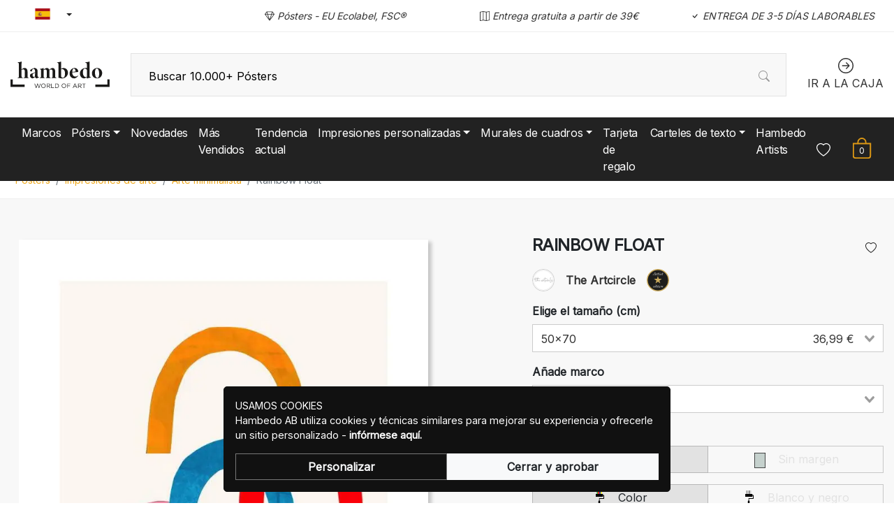

--- FILE ---
content_type: text/html; charset=utf-8
request_url: https://www.hambedo.es/producto/rainbow-float
body_size: 39450
content:
<!doctype html>
<html data-n-head-ssr lang="es" class="gutters" data-n-head="%7B%22lang%22:%7B%22ssr%22:%22es%22%7D,%22class%22:%7B%22ssr%22:%22gutters%22%7D%7D">
  <head >
    <meta data-n-head="ssr" charset="utf-8"><meta data-n-head="ssr" name="viewport" content="width=device-width, initial-scale=1"><meta data-n-head="ssr" data-hid="theme-color" name="theme-color" content="#ffffff"><meta data-n-head="ssr" name="format-detection" content="telephone=no"><meta data-n-head="ssr" data-hid="description" name="description" content="World of Art"><meta data-n-head="ssr" data-hid="og:description" name="og:description" content="World of Art"><meta data-n-head="ssr" data-hid="og:site_name" name="og:site_name" content="Hambedo"><meta data-n-head="ssr" data-hid="apple-mobile-web-app-title" name="apple-mobile-web-app-title" content="Hambedo"><meta data-n-head="ssr" data-hid="og:title" name="og:title" content="Rainbow Float Poster - The Artcircle"><meta data-n-head="ssr" data-hid="og:image" name="og:image" content="https://assets.hambedo.com/product/featured/ca6a6235-bbac-4721-8af1-bc52f93c0e8b.jpg"><title>Rainbow Float Poster - The Artcircle | Hambedo</title><link data-n-head="ssr" rel="icon" href="/icon.png"><link data-n-head="ssr" rel="apple-touch-icon" href="/icon.png"><link data-n-head="ssr" rel="shortcut icon" href="/icon.png"><link rel="preload" as="style" href="https://fonts.googleapis.com/css2?family=Inter&amp;display=swap" data-hid="fonts-pre"><link rel="stylesheet" href="https://fonts.googleapis.com/css2?family=Inter&amp;display=swap" data-hid="fonts"><link data-n-head="ssr" rel="preconnect" href="https://hambedo.objects.dc-sto1.glesys.net"><link data-n-head="ssr" rel="alternate" hreflang="cs" href="https://www.hambedo.cz/produkt/rainbow-float"><link data-n-head="ssr" rel="alternate" hreflang="da" href="https://www.hambedo.dk/vare/rainbow-float"><link data-n-head="ssr" rel="alternate" hreflang="de" href="https://www.hambedo.de/produkt/rainbow-float"><link data-n-head="ssr" rel="alternate" hreflang="en" href="https://www.hambedo.co.uk/product/rainbow-float"><link data-n-head="ssr" rel="alternate" hreflang="es" href="https://www.hambedo.es/producto/rainbow-float"><link data-n-head="ssr" rel="alternate" hreflang="et" href="https://www.hambedo.ee/toode/rainbow-float"><link data-n-head="ssr" rel="alternate" hreflang="fi" href="https://www.hambedo.fi/tuote/rainbow-float"><link data-n-head="ssr" rel="alternate" hreflang="fr" href="https://www.hambedo.fr/produit/rainbow-float"><link data-n-head="ssr" rel="alternate" hreflang="hr" href="https://www.hambedo.hr/proizvod/rainbow-float"><link data-n-head="ssr" rel="alternate" hreflang="hu" href="https://www.hambedo.hu/termék/rainbow-float"><link data-n-head="ssr" rel="alternate" hreflang="it" href="https://www.hambedo.it/prodotto/rainbow-float"><link data-n-head="ssr" rel="alternate" hreflang="lt" href="https://www.hambedo.lt/produktas/rainbow-float"><link data-n-head="ssr" rel="alternate" hreflang="lv" href="https://www.hambedo.lv/produktu/rainbow-float"><link data-n-head="ssr" rel="alternate" hreflang="nl" href="https://www.hambedo.nl/product/rainbow-float"><link data-n-head="ssr" rel="alternate" hreflang="pl" href="https://www.hambedo.pl/produktu/rainbow-float"><link data-n-head="ssr" rel="alternate" hreflang="pt" href="https://www.hambedo.pt/produto/rainbow-float"><link data-n-head="ssr" rel="alternate" hreflang="ro" href="https://www.hambedo.ro/produs/rainbow-float"><link data-n-head="ssr" rel="alternate" hreflang="sl" href="https://www.hambedo.si/izdelek/rainbow-float"><link data-n-head="ssr" rel="alternate" hreflang="sv" href="https://www.hambedo.se/produkt/rainbow-float"><link data-n-head="ssr" rel="canonical" href="https://www.hambedo.es/producto/rainbow-float"><script data-n-head="ssr" data-hid="gtm-script">window['dataLayer']=[];if(!window._gtm_init){window._gtm_init=1;(function(w,n,d,m,e,p){w[d]=(w[d]==1||n[d]=='yes'||n[d]==1||n[m]==1||(w[e]&&w[e][p]&&w[e][p]()))?1:0})(window,navigator,'doNotTrack','msDoNotTrack','external','msTrackingProtectionEnabled');(function(w,d,s,l,x,y){w[x]={};w._gtm_inject=function(i){if(w.doNotTrack||w[x][i])return;w[x][i]=1;w[l]=w[l]||[];function gtag(){w[l].push(arguments);}gtag('consent','default',{'ad_storage':'denied','analytics_storage':'denied','ad_user_data':'denied','ad_personalization':'denied'});w[l].push({'gtm.start':new Date().getTime(),event:'gtm.js'});var f=d.getElementsByTagName(s)[0],j=d.createElement(s);j.defer=true;j.src='https://www.googletagmanager.com/gtm.js?id='+i;f.parentNode.insertBefore(j,f);};w[l]=w[l]||[];w[l].push({originalLocation:d.location.protocol+"//"+d.location.hostname+d.location.pathname+d.location.search,originalReferrer:d.referrer})})(window,document,'script','dataLayer','_gtm_ids','_gtm_inject')};["GTM-KGKRCCJ"].forEach(function(i){window._gtm_inject(i)})</script><script data-n-head="ssr" type="application/ld+json" data-hid="breadcrumbs">{"@context":"http://schema.org","@type":"BreadcrumbList","itemListElement":[{"@type":"ListItem","position":1,"item":{"@id":"https://null/categoria-producto/posters","name":"Pósters"}},{"@type":"ListItem","position":2,"item":{"@id":"https://null/categoria-producto/impresiones-de-arte","name":"Impresiones de arte"}},{"@type":"ListItem","position":3,"item":{"@id":"https://null/categoria-producto/arte-minimalista","name":"Arte minimalista"}},{"@type":"ListItem","position":4,"item":{"@id":"https://null/producto/rainbow-float","name":"Rainbow Float"}}]}</script><script data-n-head="ssr" type="application/ld+json">{"@context":"http://schema.org","@type":"Product","name":"Rainbow Float","sku":"15383","mpn":"15383","brand":{"@type":"Brand","name":"Hambedo"},"image":"https://assets.hambedo.com/product/featured/ca6a6235-bbac-4721-8af1-bc52f93c0e8b.jpg","description":"Artist: Ejaaz Haniff\n\nThis modern artwork shows colourful arches.","offers":[{"@type":"Offer","sku":"15383_13X18P","priceCurrency":"EUR","price":16.99,"itemCondition":"https://schema.org/NewCondition","availability":"https://schema.org/InStock"},{"@type":"Offer","sku":"15383_70X100P","priceCurrency":"EUR","price":54.99,"itemCondition":"https://schema.org/NewCondition","availability":"https://schema.org/InStock"},{"@type":"Offer","sku":"15383_40X50P","priceCurrency":"EUR","price":34.99,"itemCondition":"https://schema.org/NewCondition","availability":"https://schema.org/InStock"},{"@type":"Offer","sku":"15383_50X70P","priceCurrency":"EUR","price":36.99,"itemCondition":"https://schema.org/NewCondition","availability":"https://schema.org/InStock"},{"@type":"Offer","sku":"15383_61X91P","priceCurrency":"EUR","price":52.99,"itemCondition":"https://schema.org/NewCondition","availability":"https://schema.org/InStock"},{"@type":"Offer","sku":"15383_30X40P","priceCurrency":"EUR","price":27.99,"itemCondition":"https://schema.org/NewCondition","availability":"https://schema.org/InStock"},{"@type":"Offer","sku":"15383_21X30P","priceCurrency":"EUR","price":23.99,"itemCondition":"https://schema.org/NewCondition","availability":"https://schema.org/InStock"}]}</script><link rel="stylesheet" href="/_nuxt/css/e12b636.css"><link rel="stylesheet" href="/_nuxt/css/c576fdd.css"><link rel="stylesheet" href="/_nuxt/css/c1bd95f.css">
  </head>
  <body >
    <noscript data-n-head="ssr" data-hid="gtm-noscript" data-pbody="true"><iframe src="https://www.googletagmanager.com/ns.html?id=GTM-KGKRCCJ&" height="0" width="0" style="display:none;visibility:hidden" title="gtm"></iframe></noscript><div data-server-rendered="true" id="__nuxt"><!----><div id="__layout"><div><!----><!----><!----> <header class="main-header"><section class="top-bar d-lg-none"><section tabindex="0" class="hooper"><div class="hooper-list"><ul class="hooper-track" style="transform:translate(0px, 0);"><li aria-hidden="true" class="hooper-slide" style="width:100%;"><div class="small-usp"><svg viewBox="0 0 16 16" width="1em" height="1em" focusable="false" role="img" aria-label="gem" xmlns="http://www.w3.org/2000/svg" fill="currentColor" class="bi-gem b-icon bi"><g><path d="M3.1.7a.5.5 0 0 1 .4-.2h9a.5.5 0 0 1 .4.2l2.976 3.974c.149.185.156.45.01.644L8.4 15.3a.5.5 0 0 1-.8 0L.1 5.3a.5.5 0 0 1 0-.6l3-4zm11.386 3.785-1.806-2.41-.776 2.413 2.582-.003zm-3.633.004.961-2.989H4.186l.963 2.995 5.704-.006zM5.47 5.495 8 13.366l2.532-7.876-5.062.005zm-1.371-.999-.78-2.422-1.818 2.425 2.598-.003zM1.499 5.5l5.113 6.817-2.192-6.82L1.5 5.5zm7.889 6.817 5.123-6.83-2.928.002-2.195 6.828z"/></g></svg> <em>Pósters - EU Ecolabel, FSC®</em></div></li><li aria-hidden="true" class="hooper-slide" style="width:0px;"><div class="small-usp"><svg viewBox="0 0 16 16" width="1em" height="1em" focusable="false" role="img" aria-label="map" xmlns="http://www.w3.org/2000/svg" fill="currentColor" class="bi-map b-icon bi"><g><path fill-rule="evenodd" d="M15.817.113A.5.5 0 0 1 16 .5v14a.5.5 0 0 1-.402.49l-5 1a.502.502 0 0 1-.196 0L5.5 15.01l-4.902.98A.5.5 0 0 1 0 15.5v-14a.5.5 0 0 1 .402-.49l5-1a.5.5 0 0 1 .196 0L10.5.99l4.902-.98a.5.5 0 0 1 .415.103zM10 1.91l-4-.8v12.98l4 .8V1.91zm1 12.98 4-.8V1.11l-4 .8v12.98zm-6-.8V1.11l-4 .8v12.98l4-.8z"/></g></svg> <em>Entrega gratuita a partir de 39€</em></div></li><li aria-hidden="true" class="hooper-slide is-prev" style="width:0px;"><div class="small-usp"><svg viewBox="0 0 16 16" width="1em" height="1em" focusable="false" role="img" aria-label="check" xmlns="http://www.w3.org/2000/svg" fill="currentColor" class="bi-check b-icon bi"><g><path d="M10.97 4.97a.75.75 0 0 1 1.07 1.05l-3.99 4.99a.75.75 0 0 1-1.08.02L4.324 8.384a.75.75 0 1 1 1.06-1.06l2.094 2.093 3.473-4.425a.267.267 0 0 1 .02-.022z"/></g></svg> <em>ENTREGA DE 3-5 DÍAS LABORABLES</em></div></li><li class="hooper-slide is-active" style="width:100%;"><div class="small-usp"><svg viewBox="0 0 16 16" width="1em" height="1em" focusable="false" role="img" aria-label="gem" xmlns="http://www.w3.org/2000/svg" fill="currentColor" class="bi-gem b-icon bi"><g><path d="M3.1.7a.5.5 0 0 1 .4-.2h9a.5.5 0 0 1 .4.2l2.976 3.974c.149.185.156.45.01.644L8.4 15.3a.5.5 0 0 1-.8 0L.1 5.3a.5.5 0 0 1 0-.6l3-4zm11.386 3.785-1.806-2.41-.776 2.413 2.582-.003zm-3.633.004.961-2.989H4.186l.963 2.995 5.704-.006zM5.47 5.495 8 13.366l2.532-7.876-5.062.005zm-1.371-.999-.78-2.422-1.818 2.425 2.598-.003zM1.499 5.5l5.113 6.817-2.192-6.82L1.5 5.5zm7.889 6.817 5.123-6.83-2.928.002-2.195 6.828z"/></g></svg> <em>Pósters - EU Ecolabel, FSC®</em></div></li><li aria-hidden="true" class="hooper-slide is-next" style="width:0px;"><div class="small-usp"><svg viewBox="0 0 16 16" width="1em" height="1em" focusable="false" role="img" aria-label="map" xmlns="http://www.w3.org/2000/svg" fill="currentColor" class="bi-map b-icon bi"><g><path fill-rule="evenodd" d="M15.817.113A.5.5 0 0 1 16 .5v14a.5.5 0 0 1-.402.49l-5 1a.502.502 0 0 1-.196 0L5.5 15.01l-4.902.98A.5.5 0 0 1 0 15.5v-14a.5.5 0 0 1 .402-.49l5-1a.5.5 0 0 1 .196 0L10.5.99l4.902-.98a.5.5 0 0 1 .415.103zM10 1.91l-4-.8v12.98l4 .8V1.91zm1 12.98 4-.8V1.11l-4 .8v12.98zm-6-.8V1.11l-4 .8v12.98l4-.8z"/></g></svg> <em>Entrega gratuita a partir de 39€</em></div></li><li aria-hidden="true" class="hooper-slide" style="width:0px;"><div class="small-usp"><svg viewBox="0 0 16 16" width="1em" height="1em" focusable="false" role="img" aria-label="check" xmlns="http://www.w3.org/2000/svg" fill="currentColor" class="bi-check b-icon bi"><g><path d="M10.97 4.97a.75.75 0 0 1 1.07 1.05l-3.99 4.99a.75.75 0 0 1-1.08.02L4.324 8.384a.75.75 0 1 1 1.06-1.06l2.094 2.093 3.473-4.425a.267.267 0 0 1 .02-.022z"/></g></svg> <em>ENTREGA DE 3-5 DÍAS LABORABLES</em></div></li><li aria-hidden="true" class="hooper-slide is-clone" style="width:100%;"><div class="small-usp"><svg viewBox="0 0 16 16" width="1em" height="1em" focusable="false" role="img" aria-label="gem" xmlns="http://www.w3.org/2000/svg" fill="currentColor" class="bi-gem b-icon bi"><g><path d="M3.1.7a.5.5 0 0 1 .4-.2h9a.5.5 0 0 1 .4.2l2.976 3.974c.149.185.156.45.01.644L8.4 15.3a.5.5 0 0 1-.8 0L.1 5.3a.5.5 0 0 1 0-.6l3-4zm11.386 3.785-1.806-2.41-.776 2.413 2.582-.003zm-3.633.004.961-2.989H4.186l.963 2.995 5.704-.006zM5.47 5.495 8 13.366l2.532-7.876-5.062.005zm-1.371-.999-.78-2.422-1.818 2.425 2.598-.003zM1.499 5.5l5.113 6.817-2.192-6.82L1.5 5.5zm7.889 6.817 5.123-6.83-2.928.002-2.195 6.828z"/></g></svg> <em>Pósters - EU Ecolabel, FSC®</em></div></li><li aria-hidden="true" class="hooper-slide is-clone" style="width:0px;"><div class="small-usp"><svg viewBox="0 0 16 16" width="1em" height="1em" focusable="false" role="img" aria-label="map" xmlns="http://www.w3.org/2000/svg" fill="currentColor" class="bi-map b-icon bi"><g><path fill-rule="evenodd" d="M15.817.113A.5.5 0 0 1 16 .5v14a.5.5 0 0 1-.402.49l-5 1a.502.502 0 0 1-.196 0L5.5 15.01l-4.902.98A.5.5 0 0 1 0 15.5v-14a.5.5 0 0 1 .402-.49l5-1a.5.5 0 0 1 .196 0L10.5.99l4.902-.98a.5.5 0 0 1 .415.103zM10 1.91l-4-.8v12.98l4 .8V1.91zm1 12.98 4-.8V1.11l-4 .8v12.98zm-6-.8V1.11l-4 .8v12.98l4-.8z"/></g></svg> <em>Entrega gratuita a partir de 39€</em></div></li><li aria-hidden="true" class="hooper-slide is-clone" style="width:0px;"><div class="small-usp"><svg viewBox="0 0 16 16" width="1em" height="1em" focusable="false" role="img" aria-label="check" xmlns="http://www.w3.org/2000/svg" fill="currentColor" class="bi-check b-icon bi"><g><path d="M10.97 4.97a.75.75 0 0 1 1.07 1.05l-3.99 4.99a.75.75 0 0 1-1.08.02L4.324 8.384a.75.75 0 1 1 1.06-1.06l2.094 2.093 3.473-4.425a.267.267 0 0 1 .02-.022z"/></g></svg> <em>ENTREGA DE 3-5 DÍAS LABORABLES</em></div></li></ul><div aria-live="polite" aria-atomic="true" class="hooper-liveregion hooper-sr-only">Item 1 of 3</div></div></section></section> <div class="fixed-scroll"><section class="top-bar d-none d-lg-block"><div class="container"><div class="row align-items-center"><div class="col"><ul class="nav"><li class="nav-item b-nav-dropdown dropdown language-switcher"><a role="button" aria-haspopup="true" aria-expanded="false" href="#" target="_self" class="nav-link dropdown-toggle"><span class="flag f-es"></span></a><ul tabindex="-1" class="dropdown-menu"><!----></ul></li></ul></div> <!----> <div class="col"><div class="small-usp"><svg viewBox="0 0 16 16" width="1em" height="1em" focusable="false" role="img" aria-label="gem" xmlns="http://www.w3.org/2000/svg" fill="currentColor" class="bi-gem b-icon bi"><g><path d="M3.1.7a.5.5 0 0 1 .4-.2h9a.5.5 0 0 1 .4.2l2.976 3.974c.149.185.156.45.01.644L8.4 15.3a.5.5 0 0 1-.8 0L.1 5.3a.5.5 0 0 1 0-.6l3-4zm11.386 3.785-1.806-2.41-.776 2.413 2.582-.003zm-3.633.004.961-2.989H4.186l.963 2.995 5.704-.006zM5.47 5.495 8 13.366l2.532-7.876-5.062.005zm-1.371-.999-.78-2.422-1.818 2.425 2.598-.003zM1.499 5.5l5.113 6.817-2.192-6.82L1.5 5.5zm7.889 6.817 5.123-6.83-2.928.002-2.195 6.828z"/></g></svg> <em>Pósters - EU Ecolabel, FSC®</em></div></div> <div class="col"><div class="small-usp"><svg viewBox="0 0 16 16" width="1em" height="1em" focusable="false" role="img" aria-label="map" xmlns="http://www.w3.org/2000/svg" fill="currentColor" class="bi-map b-icon bi"><g><path fill-rule="evenodd" d="M15.817.113A.5.5 0 0 1 16 .5v14a.5.5 0 0 1-.402.49l-5 1a.502.502 0 0 1-.196 0L5.5 15.01l-4.902.98A.5.5 0 0 1 0 15.5v-14a.5.5 0 0 1 .402-.49l5-1a.5.5 0 0 1 .196 0L10.5.99l4.902-.98a.5.5 0 0 1 .415.103zM10 1.91l-4-.8v12.98l4 .8V1.91zm1 12.98 4-.8V1.11l-4 .8v12.98zm-6-.8V1.11l-4 .8v12.98l4-.8z"/></g></svg> <em>Entrega gratuita a partir de 39€</em></div></div> <div class="col"><div class="small-usp"><svg viewBox="0 0 16 16" width="1em" height="1em" focusable="false" role="img" aria-label="check" xmlns="http://www.w3.org/2000/svg" fill="currentColor" class="bi-check b-icon bi"><g><path d="M10.97 4.97a.75.75 0 0 1 1.07 1.05l-3.99 4.99a.75.75 0 0 1-1.08.02L4.324 8.384a.75.75 0 1 1 1.06-1.06l2.094 2.093 3.473-4.425a.267.267 0 0 1 .02-.022z"/></g></svg> <em>ENTREGA DE 3-5 DÍAS LABORABLES</em></div></div></div></div></section> <div class="container branding d-none d-lg-block"><div class="row"><div class="col-auto"><a href="/" class="nuxt-link-active"><img src="/logo.svg" alt="Hambedo" class="logo"></a></div> <div class="col"><form action="#"><div dir="auto" class="v-select search-bar vs--single vs--searchable"> <div id="vs195994__combobox" role="combobox" aria-expanded="false" aria-owns="vs195994__listbox" aria-label="Search for option" class="vs__dropdown-toggle"><div class="vs__selected-options"> <input placeholder="Buscar 10.000+ Pósters" aria-autocomplete="list" aria-labelledby="vs195994__combobox" aria-controls="vs195994__listbox" type="search" autocomplete="off" value="" class="vs__search"></div> <div class="vs__actions"><button type="button" title="Clear Selected" aria-label="Clear Selected" class="vs__clear" style="display:none;"><svg xmlns="http://www.w3.org/2000/svg" width="10" height="10"><path d="M6.895455 5l2.842897-2.842898c.348864-.348863.348864-.914488 0-1.263636L9.106534.261648c-.348864-.348864-.914489-.348864-1.263636 0L5 3.104545 2.157102.261648c-.348863-.348864-.914488-.348864-1.263636 0L.261648.893466c-.348864.348864-.348864.914489 0 1.263636L3.104545 5 .261648 7.842898c-.348864.348863-.348864.914488 0 1.263636l.631818.631818c.348864.348864.914773.348864 1.263636 0L5 6.895455l2.842898 2.842897c.348863.348864.914772.348864 1.263636 0l.631818-.631818c.348864-.348864.348864-.914489 0-1.263636L6.895455 5z"></path></svg></button> <svg viewBox="0 0 16 16" width="1em" height="1em" focusable="false" role="img" aria-label="search" xmlns="http://www.w3.org/2000/svg" fill="currentColor" class="bi-search b-icon bi"><g><path d="M11.742 10.344a6.5 6.5 0 1 0-1.397 1.398h-.001c.03.04.062.078.098.115l3.85 3.85a1 1 0 0 0 1.415-1.414l-3.85-3.85a1.007 1.007 0 0 0-.115-.1zM12 6.5a5.5 5.5 0 1 1-11 0 5.5 5.5 0 0 1 11 0z"/></g></svg> <div class="vs__spinner" style="display:none;">Loading...</div></div></div> <ul id="vs195994__listbox" role="listbox" style="display:none;visibility:hidden;"></ul> </div></form></div> <div class="col-auto" style="display:none;"><a href="/my-account" rel="noindex nofollow" class="checkout-link"><svg viewBox="0 0 16 16" width="1em" height="1em" focusable="false" role="img" aria-label="person" xmlns="http://www.w3.org/2000/svg" fill="currentColor" class="bi-person b-icon bi"><g><path d="M8 8a3 3 0 1 0 0-6 3 3 0 0 0 0 6zm2-3a2 2 0 1 1-4 0 2 2 0 0 1 4 0zm4 8c0 1-1 1-1 1H3s-1 0-1-1 1-4 6-4 6 3 6 4zm-1-.004c-.001-.246-.154-.986-.832-1.664C11.516 10.68 10.289 10 8 10c-2.29 0-3.516.68-4.168 1.332-.678.678-.83 1.418-.832 1.664h10z"/></g></svg> <span>Mi Cuenta de la Galería</span></a></div> <div class="col-auto"><a href="/checkout" rel="noindex nofollow" class="checkout-link"><svg viewBox="0 0 16 16" width="1em" height="1em" focusable="false" role="img" aria-label="arrow right circle" xmlns="http://www.w3.org/2000/svg" fill="currentColor" class="bi-arrow-right-circle b-icon bi"><g><path fill-rule="evenodd" d="M1 8a7 7 0 1 0 14 0A7 7 0 0 0 1 8zm15 0A8 8 0 1 1 0 8a8 8 0 0 1 16 0zM4.5 7.5a.5.5 0 0 0 0 1h5.793l-2.147 2.146a.5.5 0 0 0 .708.708l3-3a.5.5 0 0 0 0-.708l-3-3a.5.5 0 1 0-.708.708L10.293 7.5H4.5z"/></g></svg> <span>IR A LA CAJA</span></a></div></div></div> <nav class="navbar navbar-dark navbar-expand-lg"><div class="container"><button type="button" aria-label="Toggle navigation" class="navbar-toggler"><span class="navbar-toggler-icon"></span></button> <div id="nav-collapse" class="navbar-collapse collapse" style="display:none;"><ul class="navbar-nav main-nav"><li class="nav-item"><a href="/categoria-producto/marcos" target="_self" class="nav-link">
                  Marcos
                </a></li><li class="nav-item b-nav-dropdown dropdown"><a role="button" aria-haspopup="true" aria-expanded="false" href="#" target="_self" class="nav-link dropdown-toggle"><span>Pósters</span></a><ul tabindex="-1" class="dropdown-menu"><!----></ul></li><li class="nav-item"><a href="/categoria-producto/novedades2" target="_self" class="nav-link">
                  Novedades
                </a></li><li class="nav-item"><a href="/categoria-producto/los-mas-vendidos" target="_self" class="nav-link">
                  Más Vendidos
                </a></li><li class="nav-item"><a href="/categoria-producto/tendencia-actual" target="_self" class="nav-link">
                  Tendencia actual
                </a></li><li class="nav-item b-nav-dropdown dropdown"><a role="button" aria-haspopup="true" aria-expanded="false" href="#" target="_self" class="nav-link dropdown-toggle"><span>Impresiones personalizadas</span></a><ul tabindex="-1" class="dropdown-menu"><!----></ul></li><li class="nav-item b-nav-dropdown dropdown"><a role="button" aria-haspopup="true" aria-expanded="false" href="#" target="_self" class="nav-link dropdown-toggle"><span>Murales de cuadros</span></a><ul tabindex="-1" class="dropdown-menu"><!----></ul></li><li class="nav-item"><a href="/categoria-producto/tarjeta-de-regalo" target="_self" class="nav-link">
                  Tarjeta de regalo
                </a></li><li class="nav-item b-nav-dropdown dropdown"><a role="button" aria-haspopup="true" aria-expanded="false" href="#" target="_self" class="nav-link dropdown-toggle"><span>Carteles de texto</span></a><ul tabindex="-1" class="dropdown-menu"><!----></ul></li> <li class="nav-item"><a href="/artists" target="_self" class="nav-link">
                Hambedo Artists
              </a></li></ul></div> <a href="/" target="_self" class="navbar-brand d-sm-block d-lg-none nuxt-link-active"><img src="/logo-white.svg" width="112" height="30" alt="Hambedo"></a> <ul class="navbar-nav right-nav"><!----> <li class="nav-item shopping-bag"><a href="#" target="_self" class="nav-link"><svg viewBox="0 0 16 16" width="1em" height="1em" focusable="false" role="img" aria-label="bag" xmlns="http://www.w3.org/2000/svg" fill="currentColor" class="bi-bag b-icon bi"><g><path d="M8 1a2.5 2.5 0 0 1 2.5 2.5V4h-5v-.5A2.5 2.5 0 0 1 8 1zm3.5 3v-.5a3.5 3.5 0 1 0-7 0V4H1v10a2 2 0 0 0 2 2h10a2 2 0 0 0 2-2V4h-3.5zM2 5h12v9a1 1 0 0 1-1 1H3a1 1 0 0 1-1-1V5z"/></g></svg> <div class="count">0</div></a></li></ul></div></nav> <div class="mobile-search d-lg-none"><div class="container"><form action="#"><div dir="auto" class="v-select search-bar vs--single vs--searchable"> <div id="vs195995__combobox" role="combobox" aria-expanded="false" aria-owns="vs195995__listbox" aria-label="Search for option" class="vs__dropdown-toggle"><div class="vs__selected-options"> <input placeholder="Buscar 10.000+ Pósters" aria-autocomplete="list" aria-labelledby="vs195995__combobox" aria-controls="vs195995__listbox" type="search" autocomplete="off" value="" class="vs__search"></div> <div class="vs__actions"><button type="button" title="Clear Selected" aria-label="Clear Selected" class="vs__clear" style="display:none;"><svg xmlns="http://www.w3.org/2000/svg" width="10" height="10"><path d="M6.895455 5l2.842897-2.842898c.348864-.348863.348864-.914488 0-1.263636L9.106534.261648c-.348864-.348864-.914489-.348864-1.263636 0L5 3.104545 2.157102.261648c-.348863-.348864-.914488-.348864-1.263636 0L.261648.893466c-.348864.348864-.348864.914489 0 1.263636L3.104545 5 .261648 7.842898c-.348864.348863-.348864.914488 0 1.263636l.631818.631818c.348864.348864.914773.348864 1.263636 0L5 6.895455l2.842898 2.842897c.348863.348864.914772.348864 1.263636 0l.631818-.631818c.348864-.348864.348864-.914489 0-1.263636L6.895455 5z"></path></svg></button> <svg viewBox="0 0 16 16" width="1em" height="1em" focusable="false" role="img" aria-label="search" xmlns="http://www.w3.org/2000/svg" fill="currentColor" class="bi-search b-icon bi"><g><path d="M11.742 10.344a6.5 6.5 0 1 0-1.397 1.398h-.001c.03.04.062.078.098.115l3.85 3.85a1 1 0 0 0 1.415-1.414l-3.85-3.85a1.007 1.007 0 0 0-.115-.1zM12 6.5a5.5 5.5 0 1 1-11 0 5.5 5.5 0 0 1 11 0z"/></g></svg> <div class="vs__spinner" style="display:none;">Loading...</div></div></div> <ul id="vs195995__listbox" role="listbox" style="display:none;visibility:hidden;"></ul> </div></form></div></div></div> <div tabindex="-1" class="b-sidebar-outer mobile-nav"><!----><div id="mobile-nav" tabindex="-1" role="dialog" aria-modal="true" aria-hidden="true" aria-labelledby="mobile-nav___title__" class="b-sidebar shadow bg-light text-dark" style="display:none;"><header class="b-sidebar-header"><strong id="mobile-nav___title__"><a href="/" class="nuxt-link-active"><img src="/logo.svg" class="logo"></a></strong><button type="button" aria-label="Close" class="close text-dark"><svg viewBox="0 0 16 16" width="1em" height="1em" focusable="false" role="img" aria-label="x" xmlns="http://www.w3.org/2000/svg" fill="currentColor" class="bi-x b-icon bi"><g><path d="M4.646 4.646a.5.5 0 0 1 .708 0L8 7.293l2.646-2.647a.5.5 0 0 1 .708.708L8.707 8l2.647 2.646a.5.5 0 0 1-.708.708L8 8.707l-2.646 2.647a.5.5 0 0 1-.708-.708L7.293 8 4.646 5.354a.5.5 0 0 1 0-.708z"/></g></svg></button></header></div><!----><div class="b-sidebar-backdrop bg-dark" style="display:none;"></div></div></header> <!----> <nav class="breadcrumbs"><div class="container"><ol class="breadcrumb"><li class="breadcrumb-item"><a href="/categoria-producto/posters" target="_self">Pósters</a></li><li class="breadcrumb-item"><a href="/categoria-producto/impresiones-de-arte" target="_self">Impresiones de arte</a></li><li class="breadcrumb-item"><a href="/categoria-producto/arte-minimalista" target="_self">Arte minimalista</a></li><li class="breadcrumb-item active"><span aria-current="location">Rainbow Float</span></li></ol></div></nav> <main class="product"><div class="container"><div class="row justify-content-between"><div class="col-md-12 col-lg-6 gallery"><section tabindex="0" class="hooper"><div class="hooper-list"><ul class="hooper-track" style="transform:translate(0px, 0);"><li class="overlay-wrapper hooper-slide is-active" style="width:0px;"><div class="portrait"><div class="frame"><!----></div> <div><img src="https://assets.hambedo.com/product/featured/ca6a6235-bbac-4721-8af1-bc52f93c0e8b.jpg" alt="Rainbow Float" width="731" height="1024"></div></div></li><li aria-hidden="true" class="overlay-wrapper hooper-slide is-next" style="width:0px;"><div class="portrait"><div class="frame"><!----></div> <div><img src="https://assets.hambedo.com/product/gallery/32f6a143-ad7f-4183-844d-e97d020c3bf3.jpg" alt="Rainbow Float" width="731" height="1024"></div></div></li></ul><div class="hooper-navigation"><button type="button" class="hooper-prev"><svg class="icon icon-arrowLeft" viewBox="0 0 24 24" width="24px" height="24px"><title>Arrow Left</title><path d="M0 0h24v24H0z" fill="none"></path><path d="M15.41 16.59L10.83 12l4.58-4.59L14 6l-6 6 6 6 1.41-1.41z"></path></svg></button><button type="button" class="hooper-next"><svg class="icon icon-arrowRight" viewBox="0 0 24 24" width="24px" height="24px"><title>Arrow Right</title><path d="M0 0h24v24H0z" fill="none"></path><path d="M8.59 16.59L13.17 12 8.59 7.41 10 6l6 6-6 6-1.41-1.41z"></path></svg></button></div><div aria-live="polite" aria-atomic="true" class="hooper-liveregion hooper-sr-only">Item 1 of 2</div></div></section> <div class="thumbnails"><div><img src="https://assets.hambedo.com/product/featured/ca6a6235-bbac-4721-8af1-bc52f93c0e8b.jpg" alt="Rainbow Float" width="731" height="1024"></div><div><img src="https://assets.hambedo.com/product/gallery/32f6a143-ad7f-4183-844d-e97d020c3bf3.jpg" alt="Rainbow Float" width="731" height="1024"></div></div></div> <div class="col-md-12 col-lg-5 summary"><div class="product-title"><h1>Rainbow Float</h1> <a href="#"><svg viewBox="0 0 16 16" width="1em" height="1em" focusable="false" role="img" aria-label="heart" xmlns="http://www.w3.org/2000/svg" fill="currentColor" class="bi-heart b-icon bi"><g><path d="m8 2.748-.717-.737C5.6.281 2.514.878 1.4 3.053c-.523 1.023-.641 2.5.314 4.385.92 1.815 2.834 3.989 6.286 6.357 3.452-2.368 5.365-4.542 6.286-6.357.955-1.886.838-3.362.314-4.385C13.486.878 10.4.28 8.717 2.01L8 2.748zM8 15C-7.333 4.868 3.279-3.04 7.824 1.143c.06.055.119.112.176.171a3.12 3.12 0 0 1 .176-.17C12.72-3.042 23.333 4.867 8 15z"/></g></svg></a></div> <div class="product-artist"><a href="/artists/the-artcircle"><span class="b-avatar badge-secondary rounded-circle" style="width:2rem;height:2rem;"><span class="b-avatar-img"><img src="https://assets.hambedo.com/avatar/933c928e-30ed-4b22-aea8-31c2263f4180.png" alt="avatar"></span><!----></span> <h4>The Artcircle</h4> <img src="/_nuxt/img/artist-edition.2558357.svg" alt="Artist Edition" class="premium"></a></div> <!----> <form><fieldset class="form-group"><legend tabindex="-1" class="bv-no-focus-ring col-form-label pt-0">Elige el tamaño (cm)</legend><div><div dir="auto" class="v-select vs--single vs--unsearchable"> <div id="vs195996__combobox" role="combobox" aria-expanded="false" aria-owns="vs195996__listbox" aria-label="Search for option" class="vs__dropdown-toggle"><div class="vs__selected-options"> <input placeholder="Elige el tamaño (cm)" readonly="readonly" aria-autocomplete="list" aria-labelledby="vs195996__combobox" aria-controls="vs195996__listbox" type="search" autocomplete="off" value="" class="vs__search"></div> <div class="vs__actions"><button type="button" title="Clear Selected" aria-label="Clear Selected" class="vs__clear" style="display:none;"><svg xmlns="http://www.w3.org/2000/svg" width="10" height="10"><path d="M6.895455 5l2.842897-2.842898c.348864-.348863.348864-.914488 0-1.263636L9.106534.261648c-.348864-.348864-.914489-.348864-1.263636 0L5 3.104545 2.157102.261648c-.348863-.348864-.914488-.348864-1.263636 0L.261648.893466c-.348864.348864-.348864.914489 0 1.263636L3.104545 5 .261648 7.842898c-.348864.348863-.348864.914488 0 1.263636l.631818.631818c.348864.348864.914773.348864 1.263636 0L5 6.895455l2.842898 2.842897c.348863.348864.914772.348864 1.263636 0l.631818-.631818c.348864-.348864.348864-.914489 0-1.263636L6.895455 5z"></path></svg></button> <svg xmlns="http://www.w3.org/2000/svg" width="14" height="10" role="presentation" class="vs__open-indicator"><path d="M9.211364 7.59931l4.48338-4.867229c.407008-.441854.407008-1.158247 0-1.60046l-.73712-.80023c-.407008-.441854-1.066904-.441854-1.474243 0L7 5.198617 2.51662.33139c-.407008-.441853-1.066904-.441853-1.474243 0l-.737121.80023c-.407008.441854-.407008 1.158248 0 1.600461l4.48338 4.867228L7 10l2.211364-2.40069z"></path></svg> <div class="vs__spinner" style="display:none;">Loading...</div></div></div> <ul id="vs195996__listbox" role="listbox" style="display:none;visibility:hidden;"></ul> </div><!----><!----><!----></div></fieldset> <!----> <div><div class="description">Artist: Ejaaz Haniff

This modern artwork shows colourful arches.</div> <p class="usp-quality">Imprimimos nuestros carteles en papel de primera calidad. Tanto el papel como los colores son resistentes el tiempo y durarán más de 100 años bajo condiciones normales.

Certifikat/Statement: 
FSC_C020637, PEFC_053399, EU Ecolabel, Cradle to Cradle Certified®, ISO 14001, ECF, EMAS, Paper Profile, Safety of Toys, Food contact, </p> <p class="usp-quality">
              
            </p> <ul class="product-usp"><li><svg viewBox="0 0 16 16" width="1em" height="1em" focusable="false" role="img" aria-label="check square" xmlns="http://www.w3.org/2000/svg" fill="currentColor" class="bi-check-square b-icon bi"><g><path d="M14 1a1 1 0 0 1 1 1v12a1 1 0 0 1-1 1H2a1 1 0 0 1-1-1V2a1 1 0 0 1 1-1h12zM2 0a2 2 0 0 0-2 2v12a2 2 0 0 0 2 2h12a2 2 0 0 0 2-2V2a2 2 0 0 0-2-2H2z"/><path d="M10.97 4.97a.75.75 0 0 1 1.071 1.05l-3.992 4.99a.75.75 0 0 1-1.08.02L4.324 8.384a.75.75 0 1 1 1.06-1.06l2.094 2.093 3.473-4.425a.235.235 0 0 1 .02-.022z"/></g></svg>
                ENVÍO GRATUITO POR COMPRAS MAYORES A 39 €
              </li> <li><svg viewBox="0 0 16 16" width="1em" height="1em" focusable="false" role="img" aria-label="check square" xmlns="http://www.w3.org/2000/svg" fill="currentColor" class="bi-check-square b-icon bi"><g><path d="M14 1a1 1 0 0 1 1 1v12a1 1 0 0 1-1 1H2a1 1 0 0 1-1-1V2a1 1 0 0 1 1-1h12zM2 0a2 2 0 0 0-2 2v12a2 2 0 0 0 2 2h12a2 2 0 0 0 2-2V2a2 2 0 0 0-2-2H2z"/><path d="M10.97 4.97a.75.75 0 0 1 1.071 1.05l-3.992 4.99a.75.75 0 0 1-1.08.02L4.324 8.384a.75.75 0 1 1 1.06-1.06l2.094 2.093 3.473-4.425a.235.235 0 0 1 .02-.022z"/></g></svg>
                Papel de calidad superior
              </li> <li><svg viewBox="0 0 16 16" width="1em" height="1em" focusable="false" role="img" aria-label="check square" xmlns="http://www.w3.org/2000/svg" fill="currentColor" class="bi-check-square b-icon bi"><g><path d="M14 1a1 1 0 0 1 1 1v12a1 1 0 0 1-1 1H2a1 1 0 0 1-1-1V2a1 1 0 0 1 1-1h12zM2 0a2 2 0 0 0-2 2v12a2 2 0 0 0 2 2h12a2 2 0 0 0 2-2V2a2 2 0 0 0-2-2H2z"/><path d="M10.97 4.97a.75.75 0 0 1 1.071 1.05l-3.992 4.99a.75.75 0 0 1-1.08.02L4.324 8.384a.75.75 0 1 1 1.06-1.06l2.094 2.093 3.473-4.425a.235.235 0 0 1 .02-.022z"/></g></svg>
                Entregas rápidas
              </li></ul> <a href="#modal-size-guide" target="_blank" class="context-link">
              Guía de tamaños
            </a> <!----> <!----> <!----></div></form></div></div></div> <section class="product-info"><div class="container"><div><div class="sku">
        SKU:
        <span>15383</span></div> <!----> <div class="categories">
        Categorías:
        <a href="/categoria-producto/arte-minimalista">
          Arte minimalista
        </a></div></div></div></section> <section class="reviews"><!----></section> <section data-fetch-key="2" class="product-related"><div class="container"><h2>Productos relacionados</h2> <section class="product-grid"><div class="container"><!----> <a id="gridanchor"></a> <div class="grid"><a href="/producto/let-it-guide-you" class="product-grid-item product-2"><div class="images"><!----> <div class="environment" style="background-image:url('https://assets.hambedo.com/product/gallery-thumb/3c9857a0-592f-4088-bc01-43f5b9fe3a79.jpg');"></div></div> <div class="details"><div class="prefix">
            
          </div> <div class="name"><h3>Let it guide you</h3> <!----></div> <div class="pricing"><div class="price">Desde 16,99 €</div> <!----></div></div></a><a href="/producto/cascino-pieces-iv" class="product-grid-item product-2"><div class="images"><!----> <div class="environment" style="background-image:url('https://assets.hambedo.com/product/gallery-thumb/00fac577-f1c4-48ea-b3e5-5ba008616b55.jpg');"></div></div> <div class="details"><div class="prefix">
            
          </div> <div class="name"><h3>Cascino - Pieces IV</h3> <!----></div> <div class="pricing"><div class="price">Desde 16,99 €</div> <!----></div></div></a><a href="/producto/cascino-pieces-iii" class="product-grid-item product-2"><div class="images"><!----> <div class="environment" style="background-image:url('https://assets.hambedo.com/product/gallery-thumb/82094a93-f916-4b57-abf4-a2421eaddc3d.jpg');"></div></div> <div class="details"><div class="prefix">
            
          </div> <div class="name"><h3>Cascino - Pieces III</h3> <!----></div> <div class="pricing"><div class="price">Desde 16,99 €</div> <!----></div></div></a><a href="/producto/cascino-pieces-ii" class="product-grid-item product-2"><div class="images"><!----> <div class="environment" style="background-image:url('https://assets.hambedo.com/product/gallery-thumb/2f75db38-f003-4844-8ab9-1219218a4fc6.jpg');"></div></div> <div class="details"><div class="prefix">
            
          </div> <div class="name"><h3>Cascino - Pieces II</h3> <!----></div> <div class="pricing"><div class="price">Desde 16,99 €</div> <!----></div></div></a></div> <!----> <!----> <div tabindex="-1" class="b-sidebar-outer filter-sidebar"><!----><div tabindex="-1" role="dialog" aria-modal="true" aria-hidden="true" class="b-sidebar b-sidebar-right bg-light text-dark" style="display:none;"><header class="b-sidebar-header"><button type="button" aria-label="Close" class="close text-dark"><svg viewBox="0 0 16 16" width="1em" height="1em" focusable="false" role="img" aria-label="x" xmlns="http://www.w3.org/2000/svg" fill="currentColor" class="bi-x b-icon bi"><g><path d="M4.646 4.646a.5.5 0 0 1 .708 0L8 7.293l2.646-2.647a.5.5 0 0 1 .708.708L8.707 8l2.647 2.646a.5.5 0 0 1-.708.708L8 8.707l-2.646 2.647a.5.5 0 0 1-.708-.708L7.293 8 4.646 5.354a.5.5 0 0 1 0-.708z"/></g></svg></button><strong>Filtro</strong></header></div><!----><div class="b-sidebar-backdrop bg-dark" style="display:none;"></div></div></div></section></div></section></main> <section class="latest-reviews"><div class="container"><section tabindex="0" class="hooper"><div class="hooper-list"><ul class="hooper-track" style="transform:translate(0px, 0);"></ul><div class="hooper-navigation"><button type="button" class="hooper-prev"><svg class="icon icon-arrowLeft" viewBox="0 0 24 24" width="24px" height="24px"><title>Arrow Left</title><path d="M0 0h24v24H0z" fill="none"></path><path d="M15.41 16.59L10.83 12l4.58-4.59L14 6l-6 6 6 6 1.41-1.41z"></path></svg></button><button type="button" class="hooper-next"><svg class="icon icon-arrowRight" viewBox="0 0 24 24" width="24px" height="24px"><title>Arrow Right</title><path d="M0 0h24v24H0z" fill="none"></path><path d="M8.59 16.59L13.17 12 8.59 7.41 10 6l6 6-6 6-1.41-1.41z"></path></svg></button></div><div aria-live="polite" aria-atomic="true" class="hooper-liveregion hooper-sr-only">Item 1 of 0</div></div></section></div></section> <section class="usp"><div class="container"><div class="row"><div class="col-md-3 mb-3"><div class="usp"><div><svg viewBox="0 0 16 16" width="1em" height="1em" focusable="false" role="img" aria-label="gem" xmlns="http://www.w3.org/2000/svg" fill="currentColor" class="bi-gem b-icon bi"><g><path d="M3.1.7a.5.5 0 0 1 .4-.2h9a.5.5 0 0 1 .4.2l2.976 3.974c.149.185.156.45.01.644L8.4 15.3a.5.5 0 0 1-.8 0L.1 5.3a.5.5 0 0 1 0-.6l3-4zm11.386 3.785-1.806-2.41-.776 2.413 2.582-.003zm-3.633.004.961-2.989H4.186l.963 2.995 5.704-.006zM5.47 5.495 8 13.366l2.532-7.876-5.062.005zm-1.371-.999-.78-2.422-1.818 2.425 2.598-.003zM1.499 5.5l5.113 6.817-2.192-6.82L1.5 5.5zm7.889 6.817 5.123-6.83-2.928.002-2.195 6.828z"/></g></svg></div> <div><strong>Pósters - EU Ecolabel, FSC®</strong> <span>Producido en Suecia</span></div></div></div> <div class="col-md-3 mb-3"><div class="usp"><div><svg viewBox="0 0 16 16" width="1em" height="1em" focusable="false" role="img" aria-label="map" xmlns="http://www.w3.org/2000/svg" fill="currentColor" class="bi-map b-icon bi"><g><path fill-rule="evenodd" d="M15.817.113A.5.5 0 0 1 16 .5v14a.5.5 0 0 1-.402.49l-5 1a.502.502 0 0 1-.196 0L5.5 15.01l-4.902.98A.5.5 0 0 1 0 15.5v-14a.5.5 0 0 1 .402-.49l5-1a.5.5 0 0 1 .196 0L10.5.99l4.902-.98a.5.5 0 0 1 .415.103zM10 1.91l-4-.8v12.98l4 .8V1.91zm1 12.98 4-.8V1.11l-4 .8v12.98zm-6-.8V1.11l-4 .8v12.98l4-.8z"/></g></svg></div> <div><strong>Entrega gratuita</strong> <span>En pedidos superiores a 39€</span></div></div></div> <div class="col-md-3 mb-3"><div class="usp"><div><svg viewBox="0 0 16 16" width="1em" height="1em" focusable="false" role="img" aria-label="globe" xmlns="http://www.w3.org/2000/svg" fill="currentColor" class="bi-globe b-icon bi"><g><path d="M0 8a8 8 0 1 1 16 0A8 8 0 0 1 0 8zm7.5-6.923c-.67.204-1.335.82-1.887 1.855A7.97 7.97 0 0 0 5.145 4H7.5V1.077zM4.09 4a9.267 9.267 0 0 1 .64-1.539 6.7 6.7 0 0 1 .597-.933A7.025 7.025 0 0 0 2.255 4H4.09zm-.582 3.5c.03-.877.138-1.718.312-2.5H1.674a6.958 6.958 0 0 0-.656 2.5h2.49zM4.847 5a12.5 12.5 0 0 0-.338 2.5H7.5V5H4.847zM8.5 5v2.5h2.99a12.495 12.495 0 0 0-.337-2.5H8.5zM4.51 8.5a12.5 12.5 0 0 0 .337 2.5H7.5V8.5H4.51zm3.99 0V11h2.653c.187-.765.306-1.608.338-2.5H8.5zM5.145 12c.138.386.295.744.468 1.068.552 1.035 1.218 1.65 1.887 1.855V12H5.145zm.182 2.472a6.696 6.696 0 0 1-.597-.933A9.268 9.268 0 0 1 4.09 12H2.255a7.024 7.024 0 0 0 3.072 2.472zM3.82 11a13.652 13.652 0 0 1-.312-2.5h-2.49c.062.89.291 1.733.656 2.5H3.82zm6.853 3.472A7.024 7.024 0 0 0 13.745 12H11.91a9.27 9.27 0 0 1-.64 1.539 6.688 6.688 0 0 1-.597.933zM8.5 12v2.923c.67-.204 1.335-.82 1.887-1.855.173-.324.33-.682.468-1.068H8.5zm3.68-1h2.146c.365-.767.594-1.61.656-2.5h-2.49a13.65 13.65 0 0 1-.312 2.5zm2.802-3.5a6.959 6.959 0 0 0-.656-2.5H12.18c.174.782.282 1.623.312 2.5h2.49zM11.27 2.461c.247.464.462.98.64 1.539h1.835a7.024 7.024 0 0 0-3.072-2.472c.218.284.418.598.597.933zM10.855 4a7.966 7.966 0 0 0-.468-1.068C9.835 1.897 9.17 1.282 8.5 1.077V4h2.355z"/></g></svg></div> <div><strong>Artistas únicos</strong> <span>De todo el mundo</span></div></div></div> <div class="col-md-3 mb-3"><div class="usp"><div><svg viewBox="0 0 16 16" width="1em" height="1em" focusable="false" role="img" aria-label="lock" xmlns="http://www.w3.org/2000/svg" fill="currentColor" class="bi-lock b-icon bi"><g><path d="M8 1a2 2 0 0 1 2 2v4H6V3a2 2 0 0 1 2-2zm3 6V3a3 3 0 0 0-6 0v4a2 2 0 0 0-2 2v5a2 2 0 0 0 2 2h6a2 2 0 0 0 2-2V9a2 2 0 0 0-2-2zM5 8h6a1 1 0 0 1 1 1v5a1 1 0 0 1-1 1H5a1 1 0 0 1-1-1V9a1 1 0 0 1 1-1z"/></g></svg></div> <div><strong>Pago 100% seguro</strong> <span>Pago seguro con Klarna</span></div></div></div></div></div></section> <section class="store-message-footer"><div class="container"></div></section> <footer class="main-footer"><div class="container"><div class="row mb-3"><div class="col">
<h4>Hambedo</h4>
<div>
<ul>
<li><a href="/sobre-nosotros">Sobre nosotros</a></li>
<li><a href="/login">Vender en Hambedo</a></li>
<li><a href="/informacion-de-contacto">Aviso Legal</a></li>
</ul>
</div>
</div>
<div class="col">
<h4>AYUDAR</h4>
<div>
<ul>
<li><a href="/servicio-al-cliente">Servicio de atención al cliente</a></li>
<li><a href="/my-account">Mi Cuenta de la Galería</a></li>
<li><a href="/terminos-y-condiciones">Condiciones de compra</a></li>
<li><a href="/politica-de-privacidad">Política de privacidad</a></li>
<li><a href="/galletas">Cookies</a></li>
</ul>
</div>
</div></div> <div class="row"><div class="col-md-6 mb-3"><small>Copyright © 2025, Hambedo AB</small></div> <div class="col-md-6 payment-methods mb-3"><div><img src="/_nuxt/img/visa.fc35fff.svg" alt="visa" width="64" height="20" loading="lazy" title="Payment method"><img src="/_nuxt/img/mc.86c2250.svg" alt="mc" width="48" height="30" loading="lazy" title="Payment method"></div></div></div></div></footer> <!----></div></div></div><script>window.__NUXT__=(function(a,b,c,d,e,f,g,h,i,j,k,l,m,n,o,p,q,r,s,t,u,v,w,x,y,z,A,B,C,D,E,F,G,H,I,J,K,L,M,N,O,P,Q,R,S,T,U,V,W,X,Y,Z,_,$,aa,ab,ac,ad,ae,af,ag,ah,ai,aj,ak,al,am,an,ao,ap,aq,ar,as,at,au,av,aw,ax,ay,az,aA,aB,aC,aD,aE,aF,aG,aH,aI,aJ,aK,aL,aM,aN,aO,aP,aQ,aR,aS,aT,aU,aV,aW,aX,aY,aZ,a_,a$,ba,bb,bc,bd,be,bf,bg,bh,bi,bj,bk,bl,bm,bn,bo,bp,bq,br,bs,bt,bu,bv,bw,bx,by,bz,bA,bB,bC,bD,bE,bF,bG,bH,bI,bJ,bK,bL,bM,bN,bO,bP,bQ,bR,bS,bT,bU,bV,bW,bX,bY,bZ,b_,b$,ca,cb,cc,cd,ce,cf,cg,ch,ci,cj,ck,cl,cm,cn,co,cp,cq,cr,cs,ct,cu,cv,cw,cx,cy,cz,cA,cB,cC,cD,cE,cF,cG,cH,cI,cJ,cK,cL,cM,cN,cO,cP,cQ,cR,cS,cT,cU,cV,cW,cX,cY,cZ,c_,c$,da,db,dc,dd,de,df,dg,dh,di,dj,dk,dl,dm,dn,do0,dp,dq,dr,ds,dt,du,dv,dw,dx,dy,dz,dA,dB,dC,dD,dE,dF,dG,dH,dI,dJ,dK,dL,dM,dN,dO,dP,dQ,dR,dS,dT,dU,dV,dW,dX,dY,dZ,d_,d$,ea,eb,ec,ed,ee,ef,eg,eh,ei,ej,ek,el,em,en,eo,ep,eq,er,es,et,eu,ev,ew,ex,ey,ez,eA,eB,eC,eD,eE,eF,eG,eH,eI,eJ,eK,eL,eM,eN,eO,eP,eQ,eR,eS,eT,eU,eV,eW,eX,eY,eZ,e_,e$,fa,fb,fc,fd,fe,ff,fg,fh,fi,fj,fk,fl,fm,fn,fo,fp,fq,fr,fs,ft,fu,fv,fw,fx,fy,fz,fA,fB,fC,fD,fE,fF,fG,fH,fI,fJ,fK,fL,fM,fN,fO,fP,fQ,fR,fS,fT,fU,fV,fW,fX,fY,fZ,f_,f$,ga,gb,gc,gd,ge,gf,gg,gh,gi,gj,gk,gl,gm,gn,go,gp,gq,gr,gs,gt,gu,gv){return {layout:"default",data:[{product:{id:"08c9043f-e6b5-4fd7-8324-c5a1d131f9b5",type:q,sku:"15383",prefix:a,stock_status:m,orderable:e,notifyable:c,shipping_class_id:f,discount_category:bZ,group_id:q,score:a,template_id:q,metadata:{pp:e,portrait:e},categories:[{id:bQ,parent_id:O,main:e,name:aa,slug:bz}],variations:[{variation_product_id:a,id:"139a8976-096d-4729-9a5b-68ad6a66a011",sku:"15383_13X18P",shipping_class_id:f,vat:h,images:[{t:w,url:"https:\u002F\u002Fassets.hambedo.com\u002Fproduct\u002Fbw-margin\u002F2120cd21-5df9-4b31-b5a8-7f8be0d3eeea.jpg",w:z,h:d},{t:x,url:"https:\u002F\u002Fassets.hambedo.com\u002Fproduct\u002Fbw-no-margin\u002F24942d2a-f90d-4ad1-9cfd-e6868785ce84.jpg",w:z,h:d},{t:q,url:"https:\u002F\u002Fassets.hambedo.com\u002Fproduct\u002Fmargin\u002F59003bf7-57bc-4dbb-8ab8-71bf8143e78f.jpg",w:z,h:d},{t:f,url:"https:\u002F\u002Fassets.hambedo.com\u002Fproduct\u002Fno-margin\u002F94e6eb61-1c29-4b2f-9257-612c0e0fc31a.jpg",w:z,h:d}],prices:{n:[{q:f,p:b_}]},options:[H],stock_status:m,orderable:e,notifyable:c},{variation_product_id:a,id:"4c4f3979-785c-44d6-8679-71693e1ca841",sku:"15383_70X100P",shipping_class_id:f,vat:h,images:[{t:w,url:"https:\u002F\u002Fassets.hambedo.com\u002Fproduct\u002Fbw-margin\u002F85adbdce-64f7-472a-80ec-5f40d955db47.jpg",w:v,h:d},{t:x,url:"https:\u002F\u002Fassets.hambedo.com\u002Fproduct\u002Fbw-no-margin\u002F6780f0bb-793c-48ac-9506-c76ebbac5b75.jpg",w:v,h:d},{t:q,url:"https:\u002F\u002Fassets.hambedo.com\u002Fproduct\u002Fmargin\u002F0f161f9a-d16d-4ab5-b909-72b03918fd30.jpg",w:v,h:d},{t:f,url:"https:\u002F\u002Fassets.hambedo.com\u002Fproduct\u002Fno-margin\u002F6202575c-a6e6-40fa-82bb-fe3a09664c5b.jpg",w:v,h:d}],prices:{n:[{q:f,p:R}]},options:[I],stock_status:m,orderable:e,notifyable:c},{variation_product_id:a,id:"6d5d4b76-a13d-4006-9a23-cf62247966f4",sku:"15383_40X50P",shipping_class_id:f,vat:h,images:[{t:w,url:"https:\u002F\u002Fassets.hambedo.com\u002Fproduct\u002Fbw-margin\u002F737a219e-152f-406e-8bb4-763706b17697.jpg",w:A,h:d},{t:x,url:"https:\u002F\u002Fassets.hambedo.com\u002Fproduct\u002Fbw-no-margin\u002F91720423-5ec9-4da1-ac77-9bdfb768ff66.jpg",w:A,h:d},{t:q,url:"https:\u002F\u002Fassets.hambedo.com\u002Fproduct\u002Fmargin\u002F7d1d7669-6cf6-489c-8281-a1ef00a3834b.jpg",w:A,h:d},{t:f,url:"https:\u002F\u002Fassets.hambedo.com\u002Fproduct\u002Fno-margin\u002F941085b2-e161-413d-8370-6c5347514c9b.jpg",w:A,h:d}],prices:{n:[{q:f,p:b$}]},options:[J],stock_status:m,orderable:e,notifyable:c},{variation_product_id:a,id:"7ba1bedb-7393-498b-875b-af6aa631ef40",sku:"15383_50X70P",shipping_class_id:f,vat:h,images:[{t:w,url:"https:\u002F\u002Fassets.hambedo.com\u002Fproduct\u002Fbw-margin\u002Fb4ad5e33-b525-4eab-8b63-bd502f08df2c.jpg",w:g,h:d},{t:x,url:"https:\u002F\u002Fassets.hambedo.com\u002Fproduct\u002Fbw-no-margin\u002F8e34c5b2-2dc4-4ee6-b05d-30b39b558047.jpg",w:g,h:d},{t:q,url:"https:\u002F\u002Fassets.hambedo.com\u002Fproduct\u002Fmargin\u002F21c8b80d-f3ee-4049-b661-187a6a9a9e76.jpg",w:g,h:d},{t:f,url:"https:\u002F\u002Fassets.hambedo.com\u002Fproduct\u002Fno-margin\u002F33c519e2-4ee9-4ffb-b4bd-44933d8e77e6.jpg",w:g,h:d}],prices:{n:[{q:f,p:S}]},options:[K],stock_status:m,orderable:e,notifyable:c},{variation_product_id:a,id:"97ba6be9-60c5-41ca-aae4-ff0b2537beb4",sku:"15383_61X91P",shipping_class_id:f,vat:h,images:[{t:w,url:"https:\u002F\u002Fassets.hambedo.com\u002Fproduct\u002Fbw-margin\u002Fb091344f-8de6-4a9a-8499-43c99fe69617.jpg",w:B,h:d},{t:x,url:"https:\u002F\u002Fassets.hambedo.com\u002Fproduct\u002Fbw-no-margin\u002F00b25167-9710-4ed7-be0b-fa3370909771.jpg",w:B,h:d},{t:q,url:"https:\u002F\u002Fassets.hambedo.com\u002Fproduct\u002Fmargin\u002F767dd4e4-bca2-4a50-a53a-51d531c47bda.jpg",w:B,h:d},{t:f,url:"https:\u002F\u002Fassets.hambedo.com\u002Fproduct\u002Fno-margin\u002Fa8769e21-f3ae-4662-b982-0bd57b2a54b6.jpg",w:B,h:d}],prices:{n:[{q:f,p:ca}]},options:[L],stock_status:m,orderable:e,notifyable:c},{variation_product_id:a,id:"ce96bccf-f606-4269-9815-a9819b355da9",sku:"15383_30X40P",shipping_class_id:f,vat:h,images:[{t:w,url:"https:\u002F\u002Fassets.hambedo.com\u002Fproduct\u002Fbw-margin\u002F3e015724-be91-4af6-a218-937e111ef357.jpg",w:C,h:d},{t:x,url:"https:\u002F\u002Fassets.hambedo.com\u002Fproduct\u002Fbw-no-margin\u002Fe7afb9da-dbc9-4e45-9180-8b9587966902.jpg",w:C,h:d},{t:q,url:"https:\u002F\u002Fassets.hambedo.com\u002Fproduct\u002Fmargin\u002Fb892101f-a969-4aab-9fe9-7dd53f9019b9.jpg",w:C,h:d},{t:f,url:"https:\u002F\u002Fassets.hambedo.com\u002Fproduct\u002Fno-margin\u002Fae4b8959-fccf-45f0-ae6c-aaa627d9252d.jpg",w:C,h:d}],prices:{n:[{q:f,p:cb}]},options:[M],stock_status:m,orderable:e,notifyable:c},{variation_product_id:a,id:"e5555ab8-812b-4418-93d4-986ee9a3d84a",sku:"15383_21X30P",shipping_class_id:f,vat:h,images:[{t:w,url:"https:\u002F\u002Fassets.hambedo.com\u002Fproduct\u002Fbw-margin\u002F576bd324-89d6-4b4a-9faa-12a3f150cff4.jpg",w:v,h:d},{t:x,url:"https:\u002F\u002Fassets.hambedo.com\u002Fproduct\u002Fbw-no-margin\u002F6fc8d648-846c-4db7-b32f-39d2b2b22c9e.jpg",w:v,h:d},{t:q,url:"https:\u002F\u002Fassets.hambedo.com\u002Fproduct\u002Fmargin\u002F2bbd1700-68ed-40cb-a9ed-a04fbd226548.jpg",w:v,h:d},{t:f,url:"https:\u002F\u002Fassets.hambedo.com\u002Fproduct\u002Fno-margin\u002F795c7dcc-c172-4feb-a9dd-1f1df9fbb843.jpg",w:v,h:d}],prices:{n:[{q:f,p:cc}]},options:[N],stock_status:m,orderable:e,notifyable:c}],prices:a,images:[{t:b,url:"https:\u002F\u002Fassets.hambedo.com\u002Fproduct\u002Ffeatured\u002Fca6a6235-bbac-4721-8af1-bc52f93c0e8b.jpg",w:g,h:d},{t:n,url:"https:\u002F\u002Fassets.hambedo.com\u002Fproduct\u002Fthumb\u002F03f0ecf9-efc9-4291-ac38-d2ce5a9c92b2.jpg",w:i,h:j},{t:o,url:"https:\u002F\u002Fassets.hambedo.com\u002Fproduct\u002Fgallery\u002F32f6a143-ad7f-4183-844d-e97d020c3bf3.jpg",w:g,h:d},{t:r,url:"https:\u002F\u002Fassets.hambedo.com\u002Fproduct\u002Fgallery-thumb\u002Fa2bd0f8d-b1b7-44fd-bf6c-03718de617e8.jpg",w:i,h:j}],alternate:{cs:{base:"https:\u002F\u002Fwww.hambedo.cz\u002Fprodukt\u002F",slug:F},da:{base:"https:\u002F\u002Fwww.hambedo.dk\u002Fvare\u002F",slug:F},de:{base:"https:\u002F\u002Fwww.hambedo.de\u002Fprodukt\u002F",slug:F},en:{base:"https:\u002F\u002Fwww.hambedo.co.uk\u002Fproduct\u002F",slug:F},es:{base:"https:\u002F\u002Fwww.hambedo.es\u002Fproducto\u002F",slug:F},et:{base:"https:\u002F\u002Fwww.hambedo.ee\u002Ftoode\u002F",slug:F},fi:{base:"https:\u002F\u002Fwww.hambedo.fi\u002Ftuote\u002F",slug:F},fr:{base:"https:\u002F\u002Fwww.hambedo.fr\u002Fproduit\u002F",slug:F},hr:{base:"https:\u002F\u002Fwww.hambedo.hr\u002Fproizvod\u002F",slug:F},hu:{base:"https:\u002F\u002Fwww.hambedo.hu\u002Ftermék\u002F",slug:F},it:{base:"https:\u002F\u002Fwww.hambedo.it\u002Fprodotto\u002F",slug:F},lt:{base:"https:\u002F\u002Fwww.hambedo.lt\u002Fproduktas\u002F",slug:F},lv:{base:"https:\u002F\u002Fwww.hambedo.lv\u002Fproduktu\u002F",slug:F},nl:{base:"https:\u002F\u002Fwww.hambedo.nl\u002Fproduct\u002F",slug:F},pl:{base:"https:\u002F\u002Fwww.hambedo.pl\u002Fproduktu\u002F",slug:F},pt:{base:"https:\u002F\u002Fwww.hambedo.pt\u002Fproduto\u002F",slug:F},ro:{base:"https:\u002F\u002Fwww.hambedo.ro\u002Fprodus\u002F",slug:F},sl:{base:"https:\u002F\u002Fwww.hambedo.si\u002Fizdelek\u002F",slug:F},sv:{base:"https:\u002F\u002Fwww.hambedo.se\u002Fprodukt\u002F",slug:F}},bundle_images:[{"9":"https:\u002F\u002Fassets.hambedo.com\u002Fproduct\u002Ffeatured\u002F08741291-d770-47c3-883f-2a6ccc1cf15d.jpg"}],attributes:{"Orientación":cw,Color:"Blanco"},variation_attributes:[{id:"37addd7d-8352-4b2e-9c56-943d34e5babe",name:"Seleccionar el tamaño (cm)",slug:"size",options:[{text:"13x18",value:H},{text:"21x30",value:N},{text:"30x40",value:M},{text:"40x50",value:J},{text:"50x70",value:K},{text:"61x91",value:L},{text:"70x100",value:I}]}],bundled:a,template:{name_prefix:a,description_title:a,more_info_title:a,extra_info:a,bundled_title:a,page_title:a,meta_description:a,meta_keywords:a,options:{original:c,show_brand:c,show_bulk_buy:c,show_manufacturer:c}},brand:a,vat:h,description:"Artist: Ejaaz Haniff\n\nThis modern artwork shows colourful arches.",more_info:a,special_info:a,reviews:a,gtin:a,mpn:a,name:cx,slug:F,artist:{alias:"The Artcircle",slug:"the-artcircle",avatar:"https:\u002F\u002Fassets.hambedo.com\u002Favatar\u002F933c928e-30ed-4b22-aea8-31c2263f4180.png",premium:e},tags:a,relations:a},title:"Rainbow Float Poster - The Artcircle",links:[{rel:G,hreflang:"cs",href:"https:\u002F\u002Fwww.hambedo.cz\u002Fprodukt\u002Frainbow-float"},{rel:G,hreflang:"da",href:"https:\u002F\u002Fwww.hambedo.dk\u002Fvare\u002Frainbow-float"},{rel:G,hreflang:"de",href:"https:\u002F\u002Fwww.hambedo.de\u002Fprodukt\u002Frainbow-float"},{rel:G,hreflang:cy,href:"https:\u002F\u002Fwww.hambedo.co.uk\u002Fproduct\u002Frainbow-float"},{rel:G,hreflang:"es",href:cz},{rel:G,hreflang:"et",href:"https:\u002F\u002Fwww.hambedo.ee\u002Ftoode\u002Frainbow-float"},{rel:G,hreflang:"fi",href:"https:\u002F\u002Fwww.hambedo.fi\u002Ftuote\u002Frainbow-float"},{rel:G,hreflang:"fr",href:"https:\u002F\u002Fwww.hambedo.fr\u002Fproduit\u002Frainbow-float"},{rel:G,hreflang:"hr",href:"https:\u002F\u002Fwww.hambedo.hr\u002Fproizvod\u002Frainbow-float"},{rel:G,hreflang:"hu",href:"https:\u002F\u002Fwww.hambedo.hu\u002Ftermék\u002Frainbow-float"},{rel:G,hreflang:"it",href:"https:\u002F\u002Fwww.hambedo.it\u002Fprodotto\u002Frainbow-float"},{rel:G,hreflang:"lt",href:"https:\u002F\u002Fwww.hambedo.lt\u002Fproduktas\u002Frainbow-float"},{rel:G,hreflang:"lv",href:"https:\u002F\u002Fwww.hambedo.lv\u002Fproduktu\u002Frainbow-float"},{rel:G,hreflang:"nl",href:"https:\u002F\u002Fwww.hambedo.nl\u002Fproduct\u002Frainbow-float"},{rel:G,hreflang:"pl",href:"https:\u002F\u002Fwww.hambedo.pl\u002Fproduktu\u002Frainbow-float"},{rel:G,hreflang:"pt",href:"https:\u002F\u002Fwww.hambedo.pt\u002Fproduto\u002Frainbow-float"},{rel:G,hreflang:"ro",href:"https:\u002F\u002Fwww.hambedo.ro\u002Fprodus\u002Frainbow-float"},{rel:G,hreflang:"sl",href:"https:\u002F\u002Fwww.hambedo.si\u002Fizdelek\u002Frainbow-float"},{rel:G,hreflang:"sv",href:"https:\u002F\u002Fwww.hambedo.se\u002Fprodukt\u002Frainbow-float"},{rel:"canonical",href:cz}]}],fetch:{"1":{reviews:[],rows:cm,perPage:s,page:f},"2":{products:[{id:"126e841c-8626-4ca1-8190-7f852d807053",sku:"16015",vat:h,name:"Let it guide you",slug:"let-it-guide-you",type:q,score:a,images:[{h:d,t:b,w:g,url:"https:\u002F\u002Fassets.hambedo.com\u002Fproduct\u002Ffeatured\u002F9970e9c6-476b-49a5-99ca-1a8ba6cb4a0f.jpg"},{h:j,t:n,w:i,url:"https:\u002F\u002Fassets.hambedo.com\u002Fproduct\u002Fthumb\u002F16380b9f-510a-462e-9011-879c9dd14127.jpg"},{h:d,t:o,w:g,url:"https:\u002F\u002Fassets.hambedo.com\u002Fproduct\u002Fgallery\u002F6c396bdd-e6c4-40b6-a4e2-d0f6e66f9eeb.jpg"},{h:j,t:r,w:i,url:"https:\u002F\u002Fassets.hambedo.com\u002Fproduct\u002Fgallery-thumb\u002F3c9857a0-592f-4088-bc01-43f5b9fe3a79.jpg"}],prefix:a,prices:a,group_id:q,metadata:{pp:e,portrait:e},orderable:e,categories:[{id:bQ,main:e,name:aa,slug:bz,parent_id:O}],notifyable:c,variations:[{id:"11f93a0f-fc35-4b9c-801e-334a91d44505",sku:"16015_61X91P",vat:h,images:[{h:d,t:w,w:B,url:"https:\u002F\u002Fassets.hambedo.com\u002Fproduct\u002Fbw-margin\u002F75623970-7f18-47bc-8209-3c077b996ef0.jpg"},{h:d,t:x,w:B,url:"https:\u002F\u002Fassets.hambedo.com\u002Fproduct\u002Fbw-no-margin\u002F11ad2999-4083-4e33-95a9-311f6874e7f5.jpg"},{h:d,t:q,w:B,url:"https:\u002F\u002Fassets.hambedo.com\u002Fproduct\u002Fmargin\u002F1630eef2-686f-4a5d-b4e0-ee7a990f5b40.jpg"},{h:d,t:f,w:B,url:"https:\u002F\u002Fassets.hambedo.com\u002Fproduct\u002Fno-margin\u002F71362e1f-fd99-476b-957b-deaeff6e1c6f.jpg"}],prices:{n:[{p:ca,q:f}]},options:[L],orderable:e,notifyable:c,stock_status:m,shipping_class_id:f,variation_product_id:a},{id:"1beb1414-9ead-4219-9122-7290bd51580c",sku:"16015_70X100P",vat:h,images:[{h:d,t:w,w:v,url:"https:\u002F\u002Fassets.hambedo.com\u002Fproduct\u002Fbw-margin\u002F87f42f2e-72d4-4e61-a80d-f888ccc9632f.jpg"},{h:d,t:x,w:v,url:"https:\u002F\u002Fassets.hambedo.com\u002Fproduct\u002Fbw-no-margin\u002F91d97989-b66e-4890-81a7-f56cf28152c5.jpg"},{h:d,t:q,w:v,url:"https:\u002F\u002Fassets.hambedo.com\u002Fproduct\u002Fmargin\u002F8f8a181c-35c8-41ce-a807-486c1dde9e09.jpg"},{h:d,t:f,w:v,url:"https:\u002F\u002Fassets.hambedo.com\u002Fproduct\u002Fno-margin\u002F227d92fc-4768-4505-a25d-f13c3547965d.jpg"}],prices:{n:[{p:R,q:f}]},options:[I],orderable:e,notifyable:c,stock_status:m,shipping_class_id:f,variation_product_id:a},{id:"2103f387-ca62-475f-b564-2a7a2edecfc6",sku:"16015_40X50P",vat:h,images:[{h:d,t:w,w:A,url:"https:\u002F\u002Fassets.hambedo.com\u002Fproduct\u002Fbw-margin\u002Fcdb0fa23-07eb-408c-a4ef-b982afa471cd.jpg"},{h:d,t:x,w:A,url:"https:\u002F\u002Fassets.hambedo.com\u002Fproduct\u002Fbw-no-margin\u002Fe0e90792-5a5a-4b32-af21-58b29c6ec3d9.jpg"},{h:d,t:q,w:A,url:"https:\u002F\u002Fassets.hambedo.com\u002Fproduct\u002Fmargin\u002F865f2fb9-82e1-4bb2-87c0-acf2afaf6919.jpg"},{h:d,t:f,w:A,url:"https:\u002F\u002Fassets.hambedo.com\u002Fproduct\u002Fno-margin\u002F74508324-3650-4e21-9044-6ceb41abb39e.jpg"}],prices:{n:[{p:b$,q:f}]},options:[J],orderable:e,notifyable:c,stock_status:m,shipping_class_id:f,variation_product_id:a},{id:"8c600677-8238-4fae-ae7d-8bd27416c852",sku:"16015_21X30P",vat:h,images:[{h:d,t:w,w:v,url:"https:\u002F\u002Fassets.hambedo.com\u002Fproduct\u002Fbw-margin\u002Fa425f966-467c-4c03-a348-21ebf49c5b3b.jpg"},{h:d,t:x,w:v,url:"https:\u002F\u002Fassets.hambedo.com\u002Fproduct\u002Fbw-no-margin\u002F380004d4-07a3-48cb-ac8b-17c26590d0a8.jpg"},{h:d,t:q,w:v,url:"https:\u002F\u002Fassets.hambedo.com\u002Fproduct\u002Fmargin\u002F36d78247-7b13-4c05-8548-611b77aa4597.jpg"},{h:d,t:f,w:v,url:"https:\u002F\u002Fassets.hambedo.com\u002Fproduct\u002Fno-margin\u002Ff4861d9f-f7fe-486f-be8e-c87d02953f17.jpg"}],prices:{n:[{p:cc,q:f}]},options:[N],orderable:e,notifyable:c,stock_status:m,shipping_class_id:f,variation_product_id:a},{id:"b29be69b-50d7-4d07-bae5-734a102ca872",sku:"16015_30X40P",vat:h,images:[{h:d,t:w,w:C,url:"https:\u002F\u002Fassets.hambedo.com\u002Fproduct\u002Fbw-margin\u002Fd5d70833-944c-44d4-b3a4-0aef4e241ba1.jpg"},{h:d,t:x,w:C,url:"https:\u002F\u002Fassets.hambedo.com\u002Fproduct\u002Fbw-no-margin\u002Fecd9b665-9e46-4dd2-ae5c-8d2c5443c3cc.jpg"},{h:d,t:q,w:C,url:"https:\u002F\u002Fassets.hambedo.com\u002Fproduct\u002Fmargin\u002Ff9c62d37-b05b-4dae-b11a-22f7853d61c0.jpg"},{h:d,t:f,w:C,url:"https:\u002F\u002Fassets.hambedo.com\u002Fproduct\u002Fno-margin\u002F004871d4-849d-4360-8d54-72ab56fffcb3.jpg"}],prices:{n:[{p:cb,q:f}]},options:[M],orderable:e,notifyable:c,stock_status:m,shipping_class_id:f,variation_product_id:a},{id:"dee6dbbc-04a4-4189-8ffe-1457f2206843",sku:"16015_50X70P",vat:h,images:[{h:d,t:w,w:g,url:"https:\u002F\u002Fassets.hambedo.com\u002Fproduct\u002Fbw-margin\u002F97ee9622-7b4a-40d3-acee-8081cfa32d18.jpg"},{h:d,t:x,w:g,url:"https:\u002F\u002Fassets.hambedo.com\u002Fproduct\u002Fbw-no-margin\u002F18c0b7c9-349d-4fb8-a30f-a0df29a076e2.jpg"},{h:d,t:q,w:g,url:"https:\u002F\u002Fassets.hambedo.com\u002Fproduct\u002Fmargin\u002F47e1a889-61dd-4ff0-a240-4aa58c72d113.jpg"},{h:d,t:f,w:g,url:"https:\u002F\u002Fassets.hambedo.com\u002Fproduct\u002Fno-margin\u002F736f77d5-1e44-4f8a-93cc-39e7efd016c7.jpg"}],prices:{n:[{p:S,q:f}]},options:[K],orderable:e,notifyable:c,stock_status:m,shipping_class_id:f,variation_product_id:a},{id:"fa42a23c-871f-4de8-8bcf-aad3bfd48553",sku:"16015_13X18P",vat:h,images:[{h:d,t:w,w:z,url:"https:\u002F\u002Fassets.hambedo.com\u002Fproduct\u002Fbw-margin\u002F15ea443c-aa2c-4526-9638-2be86df4aa54.jpg"},{h:d,t:x,w:z,url:"https:\u002F\u002Fassets.hambedo.com\u002Fproduct\u002Fbw-no-margin\u002Fbd056104-dc30-4a57-be5c-3496ac8a119e.jpg"},{h:d,t:q,w:z,url:"https:\u002F\u002Fassets.hambedo.com\u002Fproduct\u002Fmargin\u002F0f61cd4c-7dbc-4d0d-bf53-ebabcb4801fd.jpg"},{h:d,t:f,w:z,url:"https:\u002F\u002Fassets.hambedo.com\u002Fproduct\u002Fno-margin\u002F2ed6b65c-2d1a-4b1b-9dbc-36296cea725b.jpg"}],prices:{n:[{p:b_,q:f}]},options:[H],orderable:e,notifyable:c,stock_status:m,shipping_class_id:f,variation_product_id:a}],template_id:q,stock_status:m,discount_category:bZ,shipping_class_id:f},{id:"f6935f1b-8ee8-4ce7-94ed-ec0e0e6fba9f",sku:"16010",vat:h,name:"Cascino - Pieces IV",slug:"cascino-pieces-iv",type:q,score:a,images:[{h:d,t:b,w:g,url:"https:\u002F\u002Fassets.hambedo.com\u002Fproduct\u002Ffeatured\u002F3ac98a27-7119-4b85-be6a-a97d53bb954c.jpg"},{h:j,t:n,w:i,url:"https:\u002F\u002Fassets.hambedo.com\u002Fproduct\u002Fthumb\u002F4da720bf-8f91-4ae2-9ea7-d07d416bc312.jpg"},{h:d,t:o,w:g,url:"https:\u002F\u002Fassets.hambedo.com\u002Fproduct\u002Fgallery\u002F67634d96-481e-4653-96e2-132f61611a25.jpg"},{h:j,t:r,w:i,url:"https:\u002F\u002Fassets.hambedo.com\u002Fproduct\u002Fgallery-thumb\u002F00fac577-f1c4-48ea-b3e5-5ba008616b55.jpg"}],prefix:a,prices:a,group_id:q,metadata:{pp:e,portrait:e},orderable:e,categories:[{id:bQ,main:e,name:aa,slug:bz,parent_id:O}],notifyable:c,variations:[{id:"4749af7b-136b-4926-9916-a2102f8662e2",sku:"16010_40X50P",vat:h,images:[{h:d,t:w,w:A,url:"https:\u002F\u002Fassets.hambedo.com\u002Fproduct\u002Fbw-margin\u002F4c4c1671-9bef-4768-a087-842e8703d2d8.jpg"},{h:d,t:x,w:A,url:"https:\u002F\u002Fassets.hambedo.com\u002Fproduct\u002Fbw-no-margin\u002F91fffe32-a44a-4371-8462-51a81e45a09f.jpg"},{h:d,t:q,w:A,url:"https:\u002F\u002Fassets.hambedo.com\u002Fproduct\u002Fmargin\u002F3217a15a-0afd-4296-b10a-dc9097f32dd9.jpg"},{h:d,t:f,w:A,url:"https:\u002F\u002Fassets.hambedo.com\u002Fproduct\u002Fno-margin\u002F391b6676-beb8-4668-8937-c253b7d317d1.jpg"}],prices:{n:[{p:b$,q:f}]},options:[J],orderable:e,notifyable:c,stock_status:m,shipping_class_id:f,variation_product_id:a},{id:"6bbbbcc8-81ba-4cb8-8234-b39dc658aa6c",sku:"16010_21X30P",vat:h,images:[{h:d,t:w,w:v,url:"https:\u002F\u002Fassets.hambedo.com\u002Fproduct\u002Fbw-margin\u002F3ec26366-0117-4083-8a0c-6a2e5600835c.jpg"},{h:d,t:x,w:v,url:"https:\u002F\u002Fassets.hambedo.com\u002Fproduct\u002Fbw-no-margin\u002F3e14254f-9102-4f60-85c3-c7732e07b76a.jpg"},{h:d,t:q,w:v,url:"https:\u002F\u002Fassets.hambedo.com\u002Fproduct\u002Fmargin\u002F393298d6-fa57-4333-8bf0-d105acb20819.jpg"},{h:d,t:f,w:v,url:"https:\u002F\u002Fassets.hambedo.com\u002Fproduct\u002Fno-margin\u002F2eda5d77-6898-4cca-86af-c08fd98d0266.jpg"}],prices:{n:[{p:cc,q:f}]},options:[N],orderable:e,notifyable:c,stock_status:m,shipping_class_id:f,variation_product_id:a},{id:"87994338-9c3c-4774-8d64-3ed98cb85a36",sku:"16010_61X91P",vat:h,images:[{h:d,t:w,w:B,url:"https:\u002F\u002Fassets.hambedo.com\u002Fproduct\u002Fbw-margin\u002F90629fdf-5f0c-48fa-8e42-2d2400e024ff.jpg"},{h:d,t:x,w:B,url:"https:\u002F\u002Fassets.hambedo.com\u002Fproduct\u002Fbw-no-margin\u002Ff60d1cd5-b080-4b20-a2a9-e22421e08cd5.jpg"},{h:d,t:q,w:B,url:"https:\u002F\u002Fassets.hambedo.com\u002Fproduct\u002Fmargin\u002F0a50153c-f129-4034-b046-bafaa2f9e52c.jpg"},{h:d,t:f,w:B,url:"https:\u002F\u002Fassets.hambedo.com\u002Fproduct\u002Fno-margin\u002F3b27d149-3497-4ed3-a379-6273c2ab8528.jpg"}],prices:{n:[{p:ca,q:f}]},options:[L],orderable:e,notifyable:c,stock_status:m,shipping_class_id:f,variation_product_id:a},{id:"9758642c-6dd6-44bc-936e-cc9cf6fdc0de",sku:"16010_70X100P",vat:h,images:[{h:d,t:w,w:v,url:"https:\u002F\u002Fassets.hambedo.com\u002Fproduct\u002Fbw-margin\u002Fd9f60fe0-aa84-4803-ac6a-05d4121c31ca.jpg"},{h:d,t:x,w:v,url:"https:\u002F\u002Fassets.hambedo.com\u002Fproduct\u002Fbw-no-margin\u002F71e73e38-fbb0-4c78-9cf2-a190f3ce182a.jpg"},{h:d,t:q,w:v,url:"https:\u002F\u002Fassets.hambedo.com\u002Fproduct\u002Fmargin\u002F0d1eaf30-67c3-4474-8dbb-71d42e015304.jpg"},{h:d,t:f,w:v,url:"https:\u002F\u002Fassets.hambedo.com\u002Fproduct\u002Fno-margin\u002F71792b2e-060f-47cc-a5f4-25db39390961.jpg"}],prices:{n:[{p:R,q:f}]},options:[I],orderable:e,notifyable:c,stock_status:m,shipping_class_id:f,variation_product_id:a},{id:"babfb3dc-547c-4b97-9b57-90fa93a612f7",sku:"16010_30X40P",vat:h,images:[{h:d,t:w,w:C,url:"https:\u002F\u002Fassets.hambedo.com\u002Fproduct\u002Fbw-margin\u002F6e263145-ea8c-4ac6-9908-29cafb8e2fc7.jpg"},{h:d,t:x,w:C,url:"https:\u002F\u002Fassets.hambedo.com\u002Fproduct\u002Fbw-no-margin\u002Fe2f15278-35ae-43db-aa47-45c9b7f9fcee.jpg"},{h:d,t:q,w:C,url:"https:\u002F\u002Fassets.hambedo.com\u002Fproduct\u002Fmargin\u002F24e0a699-d072-408d-88f2-7831c62c0a28.jpg"},{h:d,t:f,w:C,url:"https:\u002F\u002Fassets.hambedo.com\u002Fproduct\u002Fno-margin\u002Faa9a62fe-401a-4acf-b9f9-47e97978285b.jpg"}],prices:{n:[{p:cb,q:f}]},options:[M],orderable:e,notifyable:c,stock_status:m,shipping_class_id:f,variation_product_id:a},{id:"c6dc8174-92dd-4abf-bc7b-d9ac2b557122",sku:"16010_13X18P",vat:h,images:[{h:d,t:w,w:z,url:"https:\u002F\u002Fassets.hambedo.com\u002Fproduct\u002Fbw-margin\u002F931b0e4e-0763-488a-98f2-0f1ae68a2e6d.jpg"},{h:d,t:x,w:z,url:"https:\u002F\u002Fassets.hambedo.com\u002Fproduct\u002Fbw-no-margin\u002F5613d72a-361d-4f54-967e-d8f7e6a102a1.jpg"},{h:d,t:q,w:z,url:"https:\u002F\u002Fassets.hambedo.com\u002Fproduct\u002Fmargin\u002Fe88eed64-2e32-49ae-81c5-91e3c4bf23d1.jpg"},{h:d,t:f,w:z,url:"https:\u002F\u002Fassets.hambedo.com\u002Fproduct\u002Fno-margin\u002F29b99f7b-413f-41aa-8a4f-495703251036.jpg"}],prices:{n:[{p:b_,q:f}]},options:[H],orderable:e,notifyable:c,stock_status:m,shipping_class_id:f,variation_product_id:a},{id:"efc7c27a-7232-4c17-bbac-52e1b12115af",sku:"16010_50X70P",vat:h,images:[{h:d,t:w,w:g,url:"https:\u002F\u002Fassets.hambedo.com\u002Fproduct\u002Fbw-margin\u002F74354c3a-6547-4b51-aedc-fe61845d7eac.jpg"},{h:d,t:x,w:g,url:"https:\u002F\u002Fassets.hambedo.com\u002Fproduct\u002Fbw-no-margin\u002F5cc73a97-a36d-421c-b53a-bfae57173271.jpg"},{h:d,t:q,w:g,url:"https:\u002F\u002Fassets.hambedo.com\u002Fproduct\u002Fmargin\u002Fee487db2-1e68-4356-b922-fdb25708a2cb.jpg"},{h:d,t:f,w:g,url:"https:\u002F\u002Fassets.hambedo.com\u002Fproduct\u002Fno-margin\u002F68dcfcae-3413-4e79-bd1c-94e1acf92eae.jpg"}],prices:{n:[{p:S,q:f}]},options:[K],orderable:e,notifyable:c,stock_status:m,shipping_class_id:f,variation_product_id:a}],template_id:q,stock_status:m,discount_category:bZ,shipping_class_id:f},{id:"d49f3e10-210d-44b3-b1a7-8bd2a7fa8ad0",sku:"16009",vat:h,name:"Cascino - Pieces III",slug:"cascino-pieces-iii",type:q,score:a,images:[{h:d,t:b,w:g,url:"https:\u002F\u002Fassets.hambedo.com\u002Fproduct\u002Ffeatured\u002F4584301b-9492-4f81-834a-71b1e58d8e06.jpg"},{h:j,t:n,w:i,url:"https:\u002F\u002Fassets.hambedo.com\u002Fproduct\u002Fthumb\u002F0a571c79-7b23-4665-b1a8-b9462d9248fb.jpg"},{h:d,t:o,w:g,url:"https:\u002F\u002Fassets.hambedo.com\u002Fproduct\u002Fgallery\u002Fad1fbab8-ba87-41b1-a4ff-14293400796c.jpg"},{h:j,t:r,w:i,url:"https:\u002F\u002Fassets.hambedo.com\u002Fproduct\u002Fgallery-thumb\u002F82094a93-f916-4b57-abf4-a2421eaddc3d.jpg"}],prefix:a,prices:a,group_id:q,metadata:{pp:e,portrait:e},orderable:e,categories:[{id:bQ,main:e,name:aa,slug:bz,parent_id:O}],notifyable:c,variations:[{id:"16982c1b-f9b7-4785-8f63-d0bd2dedfb3f",sku:"16009_21X30P",vat:h,images:[{h:d,t:w,w:v,url:"https:\u002F\u002Fassets.hambedo.com\u002Fproduct\u002Fbw-margin\u002F5800af92-e240-43cc-ba8c-ab73e8994bbb.jpg"},{h:d,t:x,w:v,url:"https:\u002F\u002Fassets.hambedo.com\u002Fproduct\u002Fbw-no-margin\u002F165eb110-357c-4eea-acd9-0ef7ba3d4342.jpg"},{h:d,t:q,w:v,url:"https:\u002F\u002Fassets.hambedo.com\u002Fproduct\u002Fmargin\u002F11923659-153e-4c5e-9598-451af6c21444.jpg"},{h:d,t:f,w:v,url:"https:\u002F\u002Fassets.hambedo.com\u002Fproduct\u002Fno-margin\u002Fddb83088-05fe-4f99-8923-662c742296d0.jpg"}],prices:{n:[{p:cc,q:f}]},options:[N],orderable:e,notifyable:c,stock_status:m,shipping_class_id:f,variation_product_id:a},{id:"670bc033-51be-4c0c-a632-c4318349edcc",sku:"16009_13X18P",vat:h,images:[{h:d,t:w,w:z,url:"https:\u002F\u002Fassets.hambedo.com\u002Fproduct\u002Fbw-margin\u002F3ef557d6-06ce-4175-b259-7e9cd213513c.jpg"},{h:d,t:x,w:z,url:"https:\u002F\u002Fassets.hambedo.com\u002Fproduct\u002Fbw-no-margin\u002F71eb1161-2de5-4e1f-bf85-a21216d95142.jpg"},{h:d,t:q,w:z,url:"https:\u002F\u002Fassets.hambedo.com\u002Fproduct\u002Fmargin\u002Fcb8d2e65-1b62-477d-b4a1-39968f6c6d27.jpg"},{h:d,t:f,w:z,url:"https:\u002F\u002Fassets.hambedo.com\u002Fproduct\u002Fno-margin\u002Fcd2cd646-2bba-4e56-b91d-83a83ca3ab08.jpg"}],prices:{n:[{p:b_,q:f}]},options:[H],orderable:e,notifyable:c,stock_status:m,shipping_class_id:f,variation_product_id:a},{id:"968b1300-7fc7-4e56-a918-69ebb0c47c4b",sku:"16009_50X70P",vat:h,images:[{h:d,t:w,w:g,url:"https:\u002F\u002Fassets.hambedo.com\u002Fproduct\u002Fbw-margin\u002F6f4663b8-7989-4957-bd6e-3921714710bb.jpg"},{h:d,t:x,w:g,url:"https:\u002F\u002Fassets.hambedo.com\u002Fproduct\u002Fbw-no-margin\u002F6c98aa9d-48d5-4130-aef3-484da7d1ed49.jpg"},{h:d,t:q,w:g,url:"https:\u002F\u002Fassets.hambedo.com\u002Fproduct\u002Fmargin\u002F6c1c484e-48ac-4af4-b11c-818d84e43038.jpg"},{h:d,t:f,w:g,url:"https:\u002F\u002Fassets.hambedo.com\u002Fproduct\u002Fno-margin\u002Feb676c5d-693e-4a50-b6bb-2fadb4516907.jpg"}],prices:{n:[{p:S,q:f}]},options:[K],orderable:e,notifyable:c,stock_status:m,shipping_class_id:f,variation_product_id:a},{id:"b3879d49-5cc9-4cda-83de-b65fdcf55172",sku:"16009_40X50P",vat:h,images:[{h:d,t:w,w:A,url:"https:\u002F\u002Fassets.hambedo.com\u002Fproduct\u002Fbw-margin\u002F3f61fcc1-860b-4853-9e05-ae380ad0237f.jpg"},{h:d,t:x,w:A,url:"https:\u002F\u002Fassets.hambedo.com\u002Fproduct\u002Fbw-no-margin\u002F314003f5-3aa7-44d3-8548-dd52d2a5b379.jpg"},{h:d,t:q,w:A,url:"https:\u002F\u002Fassets.hambedo.com\u002Fproduct\u002Fmargin\u002F6f11ec88-4f58-48dd-ae7a-b61973ae281c.jpg"},{h:d,t:f,w:A,url:"https:\u002F\u002Fassets.hambedo.com\u002Fproduct\u002Fno-margin\u002F3e731021-fea6-45be-a3c1-fa6e38b706c1.jpg"}],prices:{n:[{p:b$,q:f}]},options:[J],orderable:e,notifyable:c,stock_status:m,shipping_class_id:f,variation_product_id:a},{id:"e4423ab6-f9eb-44dc-b969-a9c123de1611",sku:"16009_70X100P",vat:h,images:[{h:d,t:w,w:v,url:"https:\u002F\u002Fassets.hambedo.com\u002Fproduct\u002Fbw-margin\u002F8e56a1ad-260a-4f94-873d-5a4742426299.jpg"},{h:d,t:x,w:v,url:"https:\u002F\u002Fassets.hambedo.com\u002Fproduct\u002Fbw-no-margin\u002F3d6bb5e0-dde0-44c5-8a5b-e85c27154197.jpg"},{h:d,t:q,w:v,url:"https:\u002F\u002Fassets.hambedo.com\u002Fproduct\u002Fmargin\u002Fdc7dfca6-bfd1-40a2-b113-0def21e80cc9.jpg"},{h:d,t:f,w:v,url:"https:\u002F\u002Fassets.hambedo.com\u002Fproduct\u002Fno-margin\u002Ff3488fcb-5ab2-411a-9a63-de8b6fb01fe8.jpg"}],prices:{n:[{p:R,q:f}]},options:[I],orderable:e,notifyable:c,stock_status:m,shipping_class_id:f,variation_product_id:a},{id:"f8c0c67a-02d0-40c2-a1b2-ca944b808aa7",sku:"16009_61X91P",vat:h,images:[{h:d,t:w,w:B,url:"https:\u002F\u002Fassets.hambedo.com\u002Fproduct\u002Fbw-margin\u002Fe9a0ed5e-5878-44b8-b242-3df3f2c6e6d0.jpg"},{h:d,t:x,w:B,url:"https:\u002F\u002Fassets.hambedo.com\u002Fproduct\u002Fbw-no-margin\u002Fc5a39441-91c0-41f0-bffb-dbc9f884aa41.jpg"},{h:d,t:q,w:B,url:"https:\u002F\u002Fassets.hambedo.com\u002Fproduct\u002Fmargin\u002F095d8fce-f598-4f47-9d65-072656fbf621.jpg"},{h:d,t:f,w:B,url:"https:\u002F\u002Fassets.hambedo.com\u002Fproduct\u002Fno-margin\u002Fda9dd25e-674a-4ca6-9bbb-7b9e06b42f4a.jpg"}],prices:{n:[{p:ca,q:f}]},options:[L],orderable:e,notifyable:c,stock_status:m,shipping_class_id:f,variation_product_id:a},{id:"fd8a0096-50d0-45d0-98ee-e0c42c015221",sku:"16009_30X40P",vat:h,images:[{h:d,t:w,w:C,url:"https:\u002F\u002Fassets.hambedo.com\u002Fproduct\u002Fbw-margin\u002F44c12570-97fb-49c7-ab72-c83590b4ce57.jpg"},{h:d,t:x,w:C,url:"https:\u002F\u002Fassets.hambedo.com\u002Fproduct\u002Fbw-no-margin\u002F535df019-5fee-4834-8602-71bc53a3554c.jpg"},{h:d,t:q,w:C,url:"https:\u002F\u002Fassets.hambedo.com\u002Fproduct\u002Fmargin\u002Ff4aa35d7-b32a-40ae-aea6-353b880bf8c5.jpg"},{h:d,t:f,w:C,url:"https:\u002F\u002Fassets.hambedo.com\u002Fproduct\u002Fno-margin\u002F7080d590-90ec-4b36-968c-612aa4f2e6e8.jpg"}],prices:{n:[{p:cb,q:f}]},options:[M],orderable:e,notifyable:c,stock_status:m,shipping_class_id:f,variation_product_id:a}],template_id:q,stock_status:m,discount_category:bZ,shipping_class_id:f},{id:"504fa1c7-4780-49a4-8211-d0e8c7359b40",sku:"16008",vat:h,name:"Cascino - Pieces II",slug:"cascino-pieces-ii",type:q,score:a,images:[{h:d,t:b,w:g,url:"https:\u002F\u002Fassets.hambedo.com\u002Fproduct\u002Ffeatured\u002F6882d908-cb46-4554-af9c-0648d30f2f11.jpg"},{h:j,t:n,w:i,url:"https:\u002F\u002Fassets.hambedo.com\u002Fproduct\u002Fthumb\u002Fe2965287-fcbb-4815-99bd-e256863090d7.jpg"},{h:d,t:o,w:g,url:"https:\u002F\u002Fassets.hambedo.com\u002Fproduct\u002Fgallery\u002Fe79663ee-84ea-4142-9da1-556e6ee90de0.jpg"},{h:j,t:r,w:i,url:"https:\u002F\u002Fassets.hambedo.com\u002Fproduct\u002Fgallery-thumb\u002F2f75db38-f003-4844-8ab9-1219218a4fc6.jpg"}],prefix:a,prices:a,group_id:q,metadata:{pp:e,portrait:e},orderable:e,categories:[{id:bQ,main:e,name:aa,slug:bz,parent_id:O}],notifyable:c,variations:[{id:"105ee58d-a0cc-420b-86d8-13a1d982d852",sku:"16008_70X100P",vat:h,images:[{h:d,t:w,w:v,url:"https:\u002F\u002Fassets.hambedo.com\u002Fproduct\u002Fbw-margin\u002F499d9d56-806a-411c-aff5-5a2e25642b8d.jpg"},{h:d,t:x,w:v,url:"https:\u002F\u002Fassets.hambedo.com\u002Fproduct\u002Fbw-no-margin\u002F4eff6218-c10e-4551-80c2-29c0605677de.jpg"},{h:d,t:q,w:v,url:"https:\u002F\u002Fassets.hambedo.com\u002Fproduct\u002Fmargin\u002F0fb9fc7d-3612-48af-8a25-dfb209aba12d.jpg"},{h:d,t:f,w:v,url:"https:\u002F\u002Fassets.hambedo.com\u002Fproduct\u002Fno-margin\u002Fe952d4a9-1709-4399-8054-5425b42dd57a.jpg"}],prices:{n:[{p:R,q:f}]},options:[I],orderable:e,notifyable:c,stock_status:m,shipping_class_id:f,variation_product_id:a},{id:"1b4e6e1d-26cc-4e44-839e-9609aa3c4143",sku:"16008_50X70P",vat:h,images:[{h:d,t:w,w:g,url:"https:\u002F\u002Fassets.hambedo.com\u002Fproduct\u002Fbw-margin\u002F78ce323f-c368-4812-b69a-a2e64b02e5ab.jpg"},{h:d,t:x,w:g,url:"https:\u002F\u002Fassets.hambedo.com\u002Fproduct\u002Fbw-no-margin\u002F2db24df8-8129-4822-9cfb-c29d1bbe71c1.jpg"},{h:d,t:q,w:g,url:"https:\u002F\u002Fassets.hambedo.com\u002Fproduct\u002Fmargin\u002F03dee6a0-baf2-4520-9072-1a0fb0c2a148.jpg"},{h:d,t:f,w:g,url:"https:\u002F\u002Fassets.hambedo.com\u002Fproduct\u002Fno-margin\u002F2ec6ec18-fcb4-492f-9d2a-0f4fe9b07a2e.jpg"}],prices:{n:[{p:S,q:f}]},options:[K],orderable:e,notifyable:c,stock_status:m,shipping_class_id:f,variation_product_id:a},{id:"5056d424-21a1-49ac-ab5c-7fd3ac5e7a10",sku:"16008_21X30P",vat:h,images:[{h:d,t:w,w:v,url:"https:\u002F\u002Fassets.hambedo.com\u002Fproduct\u002Fbw-margin\u002F7d6efb86-74f3-4097-b6fe-89c2f145d4aa.jpg"},{h:d,t:x,w:v,url:"https:\u002F\u002Fassets.hambedo.com\u002Fproduct\u002Fbw-no-margin\u002F5ae27a9c-946b-47db-a44b-0706744bf339.jpg"},{h:d,t:q,w:v,url:"https:\u002F\u002Fassets.hambedo.com\u002Fproduct\u002Fmargin\u002F17b96119-cd67-4a9f-bea1-5dbbaffbc447.jpg"},{h:d,t:f,w:v,url:"https:\u002F\u002Fassets.hambedo.com\u002Fproduct\u002Fno-margin\u002F3abbc2d2-e741-4328-9b3d-8f07a6e99e52.jpg"}],prices:{n:[{p:cc,q:f}]},options:[N],orderable:e,notifyable:c,stock_status:m,shipping_class_id:f,variation_product_id:a},{id:"adca39c2-eaea-42b6-9d7e-727ee5d08e82",sku:"16008_13X18P",vat:h,images:[{h:d,t:w,w:z,url:"https:\u002F\u002Fassets.hambedo.com\u002Fproduct\u002Fbw-margin\u002F160576d8-35f0-43e5-ba9a-a90c58bc20fd.jpg"},{h:d,t:x,w:z,url:"https:\u002F\u002Fassets.hambedo.com\u002Fproduct\u002Fbw-no-margin\u002F64344ec7-4ed2-469a-b1e9-c0aefb01e92d.jpg"},{h:d,t:q,w:z,url:"https:\u002F\u002Fassets.hambedo.com\u002Fproduct\u002Fmargin\u002F0dc9cbe5-96d7-47cc-beb5-94085fc7f72c.jpg"},{h:d,t:f,w:z,url:"https:\u002F\u002Fassets.hambedo.com\u002Fproduct\u002Fno-margin\u002Fa7180ee0-416b-4094-9187-7cb17de40fdb.jpg"}],prices:{n:[{p:b_,q:f}]},options:[H],orderable:e,notifyable:c,stock_status:m,shipping_class_id:f,variation_product_id:a},{id:"b1cb0820-f6e9-42b2-bc9c-9b3fa639c96b",sku:"16008_40X50P",vat:h,images:[{h:d,t:w,w:A,url:"https:\u002F\u002Fassets.hambedo.com\u002Fproduct\u002Fbw-margin\u002F1c4c5d6c-f4f3-4509-93b8-163a239b4f6f.jpg"},{h:d,t:x,w:A,url:"https:\u002F\u002Fassets.hambedo.com\u002Fproduct\u002Fbw-no-margin\u002Fe919cfab-baa1-4cb7-9935-93ec5c4984f7.jpg"},{h:d,t:q,w:A,url:"https:\u002F\u002Fassets.hambedo.com\u002Fproduct\u002Fmargin\u002Ff5d7b842-0112-4226-9b97-f0eacb17bc32.jpg"},{h:d,t:f,w:A,url:"https:\u002F\u002Fassets.hambedo.com\u002Fproduct\u002Fno-margin\u002F816b53fa-d87c-4ac4-ab9b-6cbaaf675809.jpg"}],prices:{n:[{p:b$,q:f}]},options:[J],orderable:e,notifyable:c,stock_status:m,shipping_class_id:f,variation_product_id:a},{id:"bceab3f7-6dde-4747-89c7-4d6f425fd75b",sku:"16008_61X91P",vat:h,images:[{h:d,t:w,w:B,url:"https:\u002F\u002Fassets.hambedo.com\u002Fproduct\u002Fbw-margin\u002F9a3197af-dd2f-4bd7-b087-45ba97d1f50c.jpg"},{h:d,t:x,w:B,url:"https:\u002F\u002Fassets.hambedo.com\u002Fproduct\u002Fbw-no-margin\u002F42f5f2be-5a45-40e5-83a2-43d90bb7ecbe.jpg"},{h:d,t:q,w:B,url:"https:\u002F\u002Fassets.hambedo.com\u002Fproduct\u002Fmargin\u002Fbdf4ef7c-2409-46a6-838d-da82251f4a69.jpg"},{h:d,t:f,w:B,url:"https:\u002F\u002Fassets.hambedo.com\u002Fproduct\u002Fno-margin\u002F0556e146-ea85-4df8-be8e-d92ce8488877.jpg"}],prices:{n:[{p:ca,q:f}]},options:[L],orderable:e,notifyable:c,stock_status:m,shipping_class_id:f,variation_product_id:a},{id:"c2bae096-39bc-4274-ab1d-48bbdc1d8795",sku:"16008_30X40P",vat:h,images:[{h:d,t:w,w:C,url:"https:\u002F\u002Fassets.hambedo.com\u002Fproduct\u002Fbw-margin\u002F33a1abfb-6ae1-4b91-a060-5ca8dac3926e.jpg"},{h:d,t:x,w:C,url:"https:\u002F\u002Fassets.hambedo.com\u002Fproduct\u002Fbw-no-margin\u002F970a84ae-d05c-4fd6-a65b-7a0f9ea40279.jpg"},{h:d,t:q,w:C,url:"https:\u002F\u002Fassets.hambedo.com\u002Fproduct\u002Fmargin\u002F3e8366cb-b9c6-4fae-8256-540ab13e4901.jpg"},{h:d,t:f,w:C,url:"https:\u002F\u002Fassets.hambedo.com\u002Fproduct\u002Fno-margin\u002F0efd6d65-b7f1-45c5-9bca-4138fe97c59c.jpg"}],prices:{n:[{p:cb,q:f}]},options:[M],orderable:e,notifyable:c,stock_status:m,shipping_class_id:f,variation_product_id:a}],template_id:q,stock_status:m,discount_category:bZ,shipping_class_id:f}],rows:o}},error:a,state:{localeDomains:{sv:"www.hambedo.se",en:"www.hambedo.co.uk",de:"www.hambedo.de",cs:"www.hambedo.cz",da:"www.hambedo.dk",fi:"www.hambedo.fi",fr:"www.hambedo.fr",hu:"www.hambedo.hu",it:"www.hambedo.it",lv:"www.hambedo.lv",lt:"www.hambedo.lt",nl:"www.hambedo.nl",pl:"www.hambedo.pl",pt:"www.hambedo.pt",ro:"www.hambedo.ro",es:"www.hambedo.es",hr:"www.hambedo.hr",et:"www.hambedo.ee",sl:"www.hambedo.si"},attribute:{items:[]},cart:{open:c,vat:e,postalCode:a,shippingMethod:a,paymentMethod:a,servicePoint:a,items:[],checkoutID:a,klarna:{id:a,locale:a},stripe:{id:a,locale:a},invoice:{id:a,locale:a},internal:c,campaignData:a},category:{items:[{id:ab,parent_id:a,name:X,slug:Y,hierarchy:[{name:X,slug:Y}],show_in_menu:e,show_in_main_menu:e,dynamic:c,metadata:{}},{id:D,parent_id:a,name:k,slug:l,hierarchy:[{name:k,slug:l}],show_in_menu:e,show_in_main_menu:e,dynamic:c,metadata:{}},{id:"dad51fce-bb7d-4f36-b7e2-acb35fc538ff",parent_id:T,name:cA,slug:cB,hierarchy:[{name:k,slug:l},{name:P,slug:Q},{name:cA,slug:cB}],show_in_menu:e,show_in_main_menu:c,dynamic:c,metadata:{}},{id:"179c4750-3112-4031-8a13-da09bc6efeaa",parent_id:D,name:cC,slug:cD,hierarchy:[{name:k,slug:l},{name:cC,slug:cD}],show_in_menu:e,show_in_main_menu:e,dynamic:e,metadata:{newest:e,hard_limit:cE,template_id:[q,o,s]}},{id:"dc7c392d-504a-4796-80e9-4460f9441d77",parent_id:a,name:cF,slug:cG,hierarchy:[{name:cF,slug:cG}],show_in_menu:e,show_in_main_menu:e,dynamic:e,metadata:{hard_limit:cE,template_id:[q,o,s]}},{id:"57ee8c8f-cfab-4ac8-a1b8-c0f906c39dc6",parent_id:D,name:cH,slug:cI,hierarchy:[{name:k,slug:l},{name:cH,slug:cI}],show_in_menu:e,show_in_main_menu:e,dynamic:c,metadata:{}},{id:T,parent_id:D,name:P,slug:Q,hierarchy:[{name:k,slug:l},{name:P,slug:Q}],show_in_menu:e,show_in_main_menu:e,dynamic:c,metadata:{}},{id:ac,parent_id:a,name:U,slug:Z,hierarchy:[{name:U,slug:Z}],show_in_menu:e,show_in_main_menu:e,dynamic:c,metadata:{}},{id:"7450dd42-9365-4f6a-9a4a-ad2d3c1d9aed",parent_id:a,name:cJ,slug:cK,hierarchy:[{name:cJ,slug:cK}],show_in_menu:e,show_in_main_menu:e,dynamic:c,metadata:{template_id:[n]}},{id:"9682b3fd-8e46-4091-8e72-142816c1ee05",parent_id:T,name:cL,slug:cM,hierarchy:[{name:k,slug:l},{name:P,slug:Q},{name:cL,slug:cM}],show_in_menu:e,show_in_main_menu:c,thumb:{url:"https:\u002F\u002Fhambedo.objects.dc-sto1.glesys.net\u002Fcategories\u002Fthumb\u002Fa25a3784-5e05-4bd4-b282-be3039f84b33.jpg",width:"214",height:cN},dynamic:c,metadata:{}},{id:"4135f683-e8b4-4d3a-8a35-2c7b9cd12198",parent_id:O,name:cO,slug:cP,hierarchy:[{name:k,slug:l},{name:_,slug:ad},{name:cO,slug:cP}],show_in_menu:e,show_in_main_menu:c,dynamic:c,metadata:{}},{id:"911f7abd-3c4d-442f-9bc0-b4288e0acac5",parent_id:T,name:cQ,slug:cR,hierarchy:[{name:k,slug:l},{name:P,slug:Q},{name:cQ,slug:cR}],show_in_menu:e,show_in_main_menu:c,dynamic:c,metadata:{template_id:[q,o,s]}},{id:bA,parent_id:D,name:ae,slug:af,hierarchy:[{name:k,slug:l},{name:ae,slug:af}],show_in_menu:e,show_in_main_menu:c,dynamic:c,metadata:{}},{id:"38fa3d45-52fd-4144-aa92-5e79b95de0a0",parent_id:bA,name:cS,slug:cT,hierarchy:[{name:k,slug:l},{name:ae,slug:af},{name:cS,slug:cT}],show_in_menu:e,show_in_main_menu:c,dynamic:c,metadata:{}},{id:"d8349924-44b0-41f5-8ed0-c0e974e8edba",parent_id:bA,name:cU,slug:cV,hierarchy:[{name:k,slug:l},{name:ae,slug:af},{name:cU,slug:cV}],show_in_menu:e,show_in_main_menu:c,dynamic:c,metadata:{}},{id:"a19dd685-5a5b-4c5e-ba46-8db7d9d9d1dc",parent_id:cn,name:cW,slug:cX,hierarchy:[{name:k,slug:l},{name:cd,slug:ce},{name:cW,slug:cX}],show_in_menu:e,show_in_main_menu:c,dynamic:c,metadata:{}},{id:"2949b1df-da99-40c8-8885-d974eebf5893",parent_id:cf,name:cY,slug:cZ,hierarchy:[{name:k,slug:l},{name:bR,slug:bS},{name:cY,slug:cZ}],show_in_menu:e,show_in_main_menu:c,dynamic:c,metadata:{}},{id:"9d8a49c4-6221-48bc-b023-b1dc9d23812b",parent_id:O,name:c_,slug:c$,hierarchy:[{name:k,slug:l},{name:_,slug:ad},{name:c_,slug:c$}],show_in_menu:e,show_in_main_menu:c,dynamic:c,metadata:{}},{id:bQ,parent_id:O,name:aa,slug:bz,hierarchy:[{name:k,slug:l},{name:_,slug:ad},{name:aa,slug:bz}],show_in_menu:e,show_in_main_menu:c,dynamic:c,metadata:{}},{id:"b86ed1e1-4bd2-459e-a835-c2198ee8a6f4",parent_id:co,name:da,slug:db,hierarchy:[{name:k,slug:l},{name:cg,slug:ch},{name:da,slug:db}],show_in_menu:e,show_in_main_menu:c,dynamic:c,metadata:{}},{id:"c579cb3c-eb21-4cae-ba42-98d8394cdf07",parent_id:bA,name:dc,slug:dd,hierarchy:[{name:k,slug:l},{name:ae,slug:af},{name:dc,slug:dd}],show_in_menu:e,show_in_main_menu:c,dynamic:c,metadata:{}},{id:"5b51a98c-2baa-42de-8bf4-b6f7999b7666",parent_id:ac,name:de,slug:df,hierarchy:[{name:U,slug:Z},{name:de,slug:df}],show_in_menu:e,show_in_main_menu:c,dynamic:c,metadata:{}},{id:"f73be080-159c-4987-b654-48c45f1e41d7",parent_id:cf,name:dg,slug:dh,hierarchy:[{name:k,slug:l},{name:bR,slug:bS},{name:dg,slug:dh}],show_in_menu:e,show_in_main_menu:c,dynamic:c,metadata:{}},{id:"b1b8e052-3744-4f41-adb5-5c73edcdb5f3",parent_id:D,name:di,slug:dj,hierarchy:[{name:k,slug:l},{name:di,slug:dj}],show_in_menu:e,show_in_main_menu:c,dynamic:c,metadata:{}},{id:bB,parent_id:D,name:ag,slug:ah,hierarchy:[{name:k,slug:l},{name:ag,slug:ah}],show_in_menu:e,show_in_main_menu:c,dynamic:c,metadata:{}},{id:"84d1fe72-b727-4449-a763-b6cac51a0a9f",parent_id:bA,name:dk,slug:dl,hierarchy:[{name:k,slug:l},{name:ae,slug:af},{name:dk,slug:dl}],show_in_menu:e,show_in_main_menu:c,dynamic:c,metadata:{}},{id:"2a62a2ac-d16d-40fb-8341-2ad04b1b29b9",parent_id:bB,name:dm,slug:dn,hierarchy:[{name:k,slug:l},{name:ag,slug:ah},{name:dm,slug:dn}],show_in_menu:e,show_in_main_menu:c,dynamic:c,metadata:{}},{id:"7652b9e6-3e4e-4519-a57e-8028dacda8d3",parent_id:T,name:do0,slug:dp,hierarchy:[{name:k,slug:l},{name:P,slug:Q},{name:do0,slug:dp}],show_in_menu:e,show_in_main_menu:c,dynamic:c,metadata:{}},{id:ci,parent_id:D,name:bT,slug:bU,hierarchy:[{name:k,slug:l},{name:bT,slug:bU}],show_in_menu:e,show_in_main_menu:e,thumb:{url:"https:\u002F\u002Fassets.hambedo.com\u002Fcategories\u002Fthumb\u002Fecdc94d3-226a-4666-b1ec-b7afcb125146.jpg",width:cN,height:"163"},dynamic:c,metadata:{}},{id:"ad9e8d7e-537e-49ca-86e7-22ea26da0622",parent_id:cf,name:dq,slug:dr,hierarchy:[{name:k,slug:l},{name:bR,slug:bS},{name:dq,slug:dr}],show_in_menu:e,show_in_main_menu:c,dynamic:c,metadata:{}},{id:"a7b42768-c77c-4d05-bae0-55696694ab4e",parent_id:$,name:ds,slug:dt,hierarchy:[{name:k,slug:l},{name:V,slug:W},{name:ds,slug:dt}],show_in_menu:e,show_in_main_menu:c,dynamic:c,metadata:{}},{id:"fab6c218-a18a-4b5f-83bc-3846648bccdc",parent_id:cp,name:du,slug:dv,hierarchy:[{name:k,slug:l},{name:cj,slug:ck},{name:du,slug:dv}],show_in_menu:e,show_in_main_menu:c,dynamic:c,metadata:{}},{id:"94acb068-a00f-4c77-9e3f-dde0947c28a5",parent_id:cp,name:dw,slug:dx,hierarchy:[{name:k,slug:l},{name:cj,slug:ck},{name:dw,slug:dx}],show_in_menu:e,show_in_main_menu:c,dynamic:c,metadata:{}},{id:cl,parent_id:D,name:ai,slug:bV,hierarchy:[{name:k,slug:l},{name:ai,slug:bV}],show_in_menu:e,show_in_main_menu:c,dynamic:c,metadata:{}},{id:"60e46cb1-d61a-4c97-9597-8a775459aafc",parent_id:ac,name:ai,slug:dy,hierarchy:[{name:U,slug:Z},{name:ai,slug:dy}],show_in_menu:e,show_in_main_menu:c,dynamic:c,metadata:{}},{id:"8a2fefbc-087e-4fa7-a571-2ec46e76bc8a",parent_id:ac,name:dz,slug:dA,hierarchy:[{name:U,slug:Z},{name:dz,slug:dA}],show_in_menu:e,show_in_main_menu:c,dynamic:c,metadata:{}},{id:"d386882c-2c0f-45de-b1a8-fbdcd8ef8789",parent_id:T,name:dB,slug:dC,hierarchy:[{name:k,slug:l},{name:P,slug:Q},{name:dB,slug:dC}],show_in_menu:e,show_in_main_menu:c,dynamic:c,metadata:{}},{id:"efc152d7-399c-40c7-a981-cd5efcc10cf1",parent_id:$,name:dD,slug:dE,hierarchy:[{name:k,slug:l},{name:V,slug:W},{name:dD,slug:dE}],show_in_menu:e,show_in_main_menu:c,dynamic:c,metadata:{}},{id:"c4caff0c-a57a-473c-b856-d147b49c5d6f",parent_id:ac,name:dF,slug:dG,hierarchy:[{name:U,slug:Z},{name:dF,slug:dG}],show_in_menu:e,show_in_main_menu:c,dynamic:c,metadata:{}},{id:co,parent_id:D,name:cg,slug:ch,hierarchy:[{name:k,slug:l},{name:cg,slug:ch}],show_in_menu:e,show_in_main_menu:c,dynamic:c,metadata:{}},{id:"f78b35a5-8716-4636-a80c-166e1e17efd8",parent_id:T,name:dH,slug:dI,hierarchy:[{name:k,slug:l},{name:P,slug:Q},{name:dH,slug:dI}],show_in_menu:e,show_in_main_menu:c,dynamic:c,metadata:{}},{id:"e5bd795e-da0c-4aef-a717-015e683c1c68",parent_id:bB,name:dJ,slug:dK,hierarchy:[{name:k,slug:l},{name:ag,slug:ah},{name:dJ,slug:dK}],show_in_menu:e,show_in_main_menu:c,dynamic:c,metadata:{}},{id:"511931df-d177-4f9e-accb-9cb3cda9bd9b",parent_id:cn,name:dL,slug:dM,hierarchy:[{name:k,slug:l},{name:cd,slug:ce},{name:dL,slug:dM}],show_in_menu:e,show_in_main_menu:c,dynamic:c,metadata:{}},{id:cn,parent_id:D,name:cd,slug:ce,hierarchy:[{name:k,slug:l},{name:cd,slug:ce}],show_in_menu:e,show_in_main_menu:c,dynamic:c,metadata:{}},{id:"1322c3c5-39d0-4f43-a6ad-8d6f44e989c8",parent_id:D,name:dN,slug:dO,hierarchy:[{name:k,slug:l},{name:dN,slug:dO}],show_in_menu:e,show_in_main_menu:c,dynamic:c,metadata:{}},{id:"70dd368a-f7ab-4176-8d55-99a470259b65",parent_id:cl,name:dP,slug:dQ,hierarchy:[{name:k,slug:l},{name:ai,slug:bV},{name:dP,slug:dQ}],show_in_menu:e,show_in_main_menu:c,dynamic:c,metadata:{}},{id:"16a328d5-56f1-4028-a9f1-03a677ce3964",parent_id:co,name:dR,slug:dS,hierarchy:[{name:k,slug:l},{name:cg,slug:ch},{name:dR,slug:dS}],show_in_menu:e,show_in_main_menu:c,dynamic:c,metadata:{}},{id:"7afda9a4-dc9f-4b84-9086-df1bc0f2ce64",parent_id:T,name:dT,slug:dU,hierarchy:[{name:k,slug:l},{name:P,slug:Q},{name:dT,slug:dU}],show_in_menu:e,show_in_main_menu:c,dynamic:c,metadata:{}},{id:"10c2d4a2-1dd8-48df-92d2-7241e73f2581",parent_id:T,name:dV,slug:dW,hierarchy:[{name:k,slug:l},{name:P,slug:Q},{name:dV,slug:dW}],show_in_menu:e,show_in_main_menu:c,dynamic:c,metadata:{}},{id:"61330f7a-ba12-4dd4-9ffb-cca2fe752956",parent_id:D,name:dX,slug:dY,hierarchy:[{name:k,slug:l},{name:dX,slug:dY}],show_in_menu:e,show_in_main_menu:c,dynamic:c,metadata:{}},{id:"87af2fca-4e75-4e6e-88c7-f299e8e2c1bd",parent_id:cl,name:dZ,slug:d_,hierarchy:[{name:k,slug:l},{name:ai,slug:bV},{name:dZ,slug:d_}],show_in_menu:e,show_in_main_menu:c,dynamic:c,metadata:{}},{id:"ead51b03-c76f-45e9-a168-47ab2892c0ea",parent_id:ac,name:d$,slug:ea,hierarchy:[{name:U,slug:Z},{name:d$,slug:ea}],show_in_menu:e,show_in_main_menu:c,dynamic:c,metadata:{}},{id:"d20d9181-2e76-46e5-825a-5dd296df1e36",parent_id:ac,name:eb,slug:ec,hierarchy:[{name:U,slug:Z},{name:eb,slug:ec}],show_in_menu:e,show_in_main_menu:c,dynamic:c,metadata:{}},{id:"3e87fb56-8d0c-4d8e-b0eb-534def41da68",parent_id:ct,name:ed,slug:ee,hierarchy:[{name:k,slug:l},{name:cq,slug:cr},{name:ed,slug:ee}],show_in_menu:e,show_in_main_menu:c,dynamic:c,metadata:{template_id:[q,o,s]}},{id:ct,parent_id:D,name:cq,slug:cr,hierarchy:[{name:k,slug:l},{name:cq,slug:cr}],show_in_menu:e,show_in_main_menu:c,dynamic:c,metadata:{}},{id:"af484b2c-7f45-4258-9cb5-631258ec1ca6",parent_id:ci,name:ef,slug:eg,hierarchy:[{name:k,slug:l},{name:bT,slug:bU},{name:ef,slug:eg}],show_in_menu:e,show_in_main_menu:c,dynamic:c,metadata:{}},{id:"8dd0fb2d-46b8-48d6-9647-536509268656",parent_id:D,name:eh,slug:ei,hierarchy:[{name:k,slug:l},{name:eh,slug:ei}],show_in_menu:e,show_in_main_menu:c,dynamic:c,metadata:{}},{id:"4c53fdd6-ee9a-48cd-99f0-7409c30fae4c",parent_id:cf,name:ej,slug:ek,hierarchy:[{name:k,slug:l},{name:bR,slug:bS},{name:ej,slug:ek}],show_in_menu:e,show_in_main_menu:c,dynamic:c,metadata:{}},{id:"f4e2ff07-3228-43d0-8e41-ee156b027cf6",parent_id:T,name:el,slug:em,hierarchy:[{name:k,slug:l},{name:P,slug:Q},{name:el,slug:em}],show_in_menu:e,show_in_main_menu:c,dynamic:c,metadata:{}},{id:O,parent_id:D,name:_,slug:ad,hierarchy:[{name:k,slug:l},{name:_,slug:ad}],show_in_menu:e,show_in_main_menu:c,dynamic:c,metadata:{}},{id:"8d17bdc2-b8b5-4dcd-aa33-4bd4afb017f0",parent_id:O,name:en,slug:eo,hierarchy:[{name:k,slug:l},{name:_,slug:ad},{name:en,slug:eo}],show_in_menu:e,show_in_main_menu:c,dynamic:c,metadata:{}},{id:"13d4c8d5-cff2-4701-831d-b12896b32001",parent_id:ci,name:ep,slug:eq,hierarchy:[{name:k,slug:l},{name:bT,slug:bU},{name:ep,slug:eq}],show_in_menu:e,show_in_main_menu:c,dynamic:c,metadata:{}},{id:"fb59b23d-8c6a-427b-87f9-77c23cf14cbf",parent_id:bA,name:er,slug:es,hierarchy:[{name:k,slug:l},{name:ae,slug:af},{name:er,slug:es}],show_in_menu:e,show_in_main_menu:c,dynamic:c,metadata:{}},{id:"70c296b3-4065-4983-8d0f-b88aa14220df",parent_id:$,name:et,slug:eu,hierarchy:[{name:k,slug:l},{name:V,slug:W},{name:et,slug:eu}],show_in_menu:e,show_in_main_menu:c,dynamic:c,metadata:{}},{id:"4ab475c8-e113-48ff-8237-9ce75154626f",parent_id:cp,name:ev,slug:ew,hierarchy:[{name:k,slug:l},{name:cj,slug:ck},{name:ev,slug:ew}],show_in_menu:e,show_in_main_menu:c,dynamic:c,metadata:{}},{id:cp,parent_id:D,name:cj,slug:ck,hierarchy:[{name:k,slug:l},{name:cj,slug:ck}],show_in_menu:e,show_in_main_menu:c,dynamic:c,metadata:{}},{id:"cfce9243-b719-438b-aca9-df16713ffad3",parent_id:$,name:ex,slug:ey,hierarchy:[{name:k,slug:l},{name:V,slug:W},{name:ex,slug:ey}],show_in_menu:e,show_in_main_menu:c,dynamic:c,metadata:{}},{id:"d9e34b83-0191-4565-858a-e67599e7ce7a",parent_id:bA,name:ez,slug:eA,hierarchy:[{name:k,slug:l},{name:ae,slug:af},{name:ez,slug:eA}],show_in_menu:e,show_in_main_menu:c,dynamic:c,metadata:{}},{id:"a4357bb7-03ea-4bcd-a2ce-ba6966af28b0",parent_id:O,name:eB,slug:eC,hierarchy:[{name:k,slug:l},{name:_,slug:ad},{name:eB,slug:eC}],show_in_menu:e,show_in_main_menu:c,dynamic:c,metadata:{}},{id:"223936ed-c6c8-43e0-8a84-2f57575c01c0",parent_id:D,name:eD,slug:eE,hierarchy:[{name:k,slug:l},{name:eD,slug:eE}],show_in_menu:e,show_in_main_menu:c,dynamic:c,metadata:{}},{id:"2c8a4c5f-d073-468c-9430-530054797f57",parent_id:bB,name:eF,slug:eG,hierarchy:[{name:k,slug:l},{name:ag,slug:ah},{name:eF,slug:eG}],show_in_menu:e,show_in_main_menu:c,dynamic:c,metadata:{}},{id:"b3a0b151-34c2-4f25-8c67-1d62ff7e6dd5",parent_id:$,name:eH,slug:eI,hierarchy:[{name:k,slug:l},{name:V,slug:W},{name:eH,slug:eI}],show_in_menu:e,show_in_main_menu:c,dynamic:c,metadata:{}},{id:"aadc6b0e-f811-473d-80ac-d09c7601ea91",parent_id:ci,name:eJ,slug:eK,hierarchy:[{name:k,slug:l},{name:bT,slug:bU},{name:eJ,slug:eK}],show_in_menu:e,show_in_main_menu:c,dynamic:c,metadata:{}},{id:"20da986f-3ca3-42d8-aa09-4c7253fff5ae",parent_id:T,name:eL,slug:eM,hierarchy:[{name:k,slug:l},{name:P,slug:Q},{name:eL,slug:eM}],show_in_menu:e,show_in_main_menu:c,dynamic:c,metadata:{}},{id:$,parent_id:D,name:V,slug:W,hierarchy:[{name:k,slug:l},{name:V,slug:W}],show_in_menu:e,show_in_main_menu:c,dynamic:c,metadata:{}},{id:"f6bbccbb-853e-4f8f-a5a1-6bab45fd2131",parent_id:ct,name:eN,slug:eO,hierarchy:[{name:k,slug:l},{name:cq,slug:cr},{name:eN,slug:eO}],show_in_menu:e,show_in_main_menu:c,dynamic:c,metadata:{}},{id:cf,parent_id:D,name:bR,slug:bS,hierarchy:[{name:k,slug:l},{name:bR,slug:bS}],show_in_menu:e,show_in_main_menu:c,dynamic:c,metadata:{}},{id:"47e77b95-39b6-49cc-94f1-b8c29a06baf8",parent_id:$,name:eP,slug:eQ,hierarchy:[{name:k,slug:l},{name:V,slug:W},{name:eP,slug:eQ}],show_in_menu:e,show_in_main_menu:c,dynamic:c,metadata:{}},{id:"4e6fa1b4-2bad-4415-9d3f-73427e1a1cdb",parent_id:bB,name:eR,slug:eS,hierarchy:[{name:k,slug:l},{name:ag,slug:ah},{name:eR,slug:eS}],show_in_menu:e,show_in_main_menu:c,dynamic:c,metadata:{}},{id:"c25df930-2b30-4802-a72c-2f803512176f",parent_id:D,name:eT,slug:eU,hierarchy:[{name:k,slug:l},{name:eT,slug:eU}],show_in_menu:e,show_in_main_menu:c,dynamic:c,metadata:{}},{id:"22316f05-5113-480e-959b-8fdb82238c25",parent_id:O,name:eV,slug:eW,hierarchy:[{name:k,slug:l},{name:_,slug:ad},{name:eV,slug:eW}],show_in_menu:e,show_in_main_menu:c,dynamic:c,metadata:{}},{id:"5b7d15c9-4a8e-439c-ac42-bf1c7b1a454f",parent_id:co,name:eX,slug:eY,hierarchy:[{name:k,slug:l},{name:cg,slug:ch},{name:eX,slug:eY}],show_in_menu:e,show_in_main_menu:c,dynamic:c,metadata:{}},{id:"f600d1e5-6d22-4015-891f-3c09048768d1",parent_id:bB,name:eZ,slug:e_,hierarchy:[{name:k,slug:l},{name:ag,slug:ah},{name:eZ,slug:e_}],show_in_menu:e,show_in_main_menu:c,dynamic:c,metadata:{}},{id:"756a756d-30f7-4cde-8c3d-c06eabb246bd",parent_id:$,name:e$,slug:fa,hierarchy:[{name:k,slug:l},{name:V,slug:W},{name:e$,slug:fa}],show_in_menu:e,show_in_main_menu:c,dynamic:c,metadata:{}},{id:"d20a5a9e-4a60-47b3-9567-c13270bdaf20",parent_id:cn,name:fb,slug:fc,hierarchy:[{name:k,slug:l},{name:cd,slug:ce},{name:fb,slug:fc}],show_in_menu:e,show_in_main_menu:c,dynamic:c,metadata:{}},{id:"650a0b35-aa65-42a8-9d7a-1a5a80dad51c",parent_id:D,name:fd,slug:fe,hierarchy:[{name:k,slug:l},{name:fd,slug:fe}],show_in_menu:e,show_in_main_menu:c,dynamic:c,metadata:{}},{id:"d786c32e-dd26-43c5-a69b-b39ff70c012e",parent_id:ac,name:ff,slug:fg,hierarchy:[{name:U,slug:Z},{name:ff,slug:fg}],show_in_menu:e,show_in_main_menu:c,dynamic:c,metadata:{}},{id:"123136cd-94c5-4a38-88ba-2da445c87b61",parent_id:cl,name:fh,slug:fi,hierarchy:[{name:k,slug:l},{name:ai,slug:bV},{name:fh,slug:fi}],show_in_menu:e,show_in_main_menu:c,dynamic:c,metadata:{}},{id:"74a68644-1987-4a02-95d3-4162c0e6a07b",parent_id:ci,name:fj,slug:fk,hierarchy:[{name:k,slug:l},{name:bT,slug:bU},{name:fj,slug:fk}],show_in_menu:e,show_in_main_menu:c,dynamic:c,metadata:{}},{id:"26ae0615-3f7f-4730-8265-70b933ffba7f",parent_id:$,name:cs,slug:fl,hierarchy:[{name:k,slug:l},{name:V,slug:W},{name:cs,slug:fl}],show_in_menu:e,show_in_main_menu:c,dynamic:c,metadata:{}},{id:"5db00759-72ee-4946-beea-bee70a6a4c8f",parent_id:bB,name:cs,slug:fm,hierarchy:[{name:k,slug:l},{name:ag,slug:ah},{name:cs,slug:fm}],show_in_menu:e,show_in_main_menu:c,dynamic:c,metadata:{}},{id:"d70332c0-6b2f-4801-8268-3115a6f60f4a",parent_id:cl,name:fn,slug:fo,hierarchy:[{name:k,slug:l},{name:ai,slug:bV},{name:fn,slug:fo}],show_in_menu:e,show_in_main_menu:c,dynamic:c,metadata:{}}]},crumbs:{items:[{text:k,to:"\u002Fcategoria-producto\u002Fposters"},{text:_,to:"\u002Fcategoria-producto\u002Fimpresiones-de-arte"},{text:aa,to:"\u002Fcategoria-producto\u002Farte-minimalista"},{text:cx,href:fp}]},discount:{items:[],rejected:[],global:cm,specificGroupMax:{},excludedGroupMax:[],specificCatMax:{},buyXGetY:fq},filter:{open:c},frame:{products:[{id:"ed937c94-d6a5-4a74-9bb6-b27d0999c52c",sku:"FR-BK",vat:h,name:"Marco de Madera Negro",slug:"marco-de-madera-negro",type:q,score:s,images:[{h:a,t:p,w:a,url:aj},{h:a,t:o,w:a,url:ak},{h:a,t:r,w:a,url:al},{h:a,t:b,w:a,url:am},{h:a,t:b,w:a,url:an},{h:a,t:b,w:a,url:ao},{h:a,t:b,w:a,url:ap},{h:a,t:b,w:a,url:aq},{h:a,t:b,w:a,url:ar},{h:a,t:b,w:a,url:as},{h:d,t:b,w:g,url:at},{h:j,t:n,w:i,url:au}],prefix:a,prices:a,group_id:n,metadata:{frame_type:"black"},orderable:e,categories:[{id:ab,main:e,name:X,slug:Y,parent_id:a}],notifyable:c,variations:[{id:fr,sku:"FR-70X100-EX-BK",vat:h,images:[{h:a,t:p,w:a,url:aj},{h:a,t:s,w:a,url:bC},{h:a,t:o,w:a,url:ak},{h:a,t:r,w:a,url:al},{h:a,t:b,w:a,url:am},{h:a,t:b,w:a,url:an},{h:a,t:b,w:a,url:ao},{h:a,t:b,w:a,url:ap},{h:a,t:b,w:a,url:aq},{h:a,t:b,w:a,url:ar},{h:a,t:t,w:a,url:"https:\u002F\u002Fassets.hambedo.com\u002Fproduct\u002Fframe-overlay-p\u002Ffb2ff643-be2b-4e26-9b7b-a4c0f35a4bea.png"},{h:a,t:u,w:a,url:"https:\u002F\u002Fassets.hambedo.com\u002Fproduct\u002Fframe-overlay-l\u002Fdb227849-9a74-495f-ae18-bf0f4dbb6148.png"},{h:a,t:b,w:a,url:as},{h:d,t:b,w:g,url:at},{h:j,t:n,w:i,url:au}],prices:{n:[{p:R,q:f}]},options:[I],orderable:e,notifyable:c,stock_status:m,shipping_class_id:f,variation_product_id:fr},{id:fs,sku:"FR-40X50-EX-BK",vat:h,images:[{h:a,t:p,w:a,url:aj},{h:a,t:s,w:a,url:bC},{h:a,t:o,w:a,url:ak},{h:a,t:r,w:a,url:al},{h:a,t:b,w:a,url:am},{h:a,t:b,w:a,url:an},{h:a,t:b,w:a,url:ao},{h:a,t:t,w:a,url:"https:\u002F\u002Fassets.hambedo.com\u002Fproduct\u002Fframe-overlay-p\u002Fcf6a4d1b-f71d-462e-b432-45c1ada8db86.png"},{h:a,t:u,w:a,url:"https:\u002F\u002Fassets.hambedo.com\u002Fproduct\u002Fframe-overlay-l\u002Fb64f9e6d-7168-40cd-a6f3-468aba1aeb79.png"},{h:a,t:b,w:a,url:ap},{h:a,t:b,w:a,url:aq},{h:a,t:b,w:a,url:ar},{h:a,t:b,w:a,url:as},{h:d,t:b,w:g,url:at},{h:j,t:n,w:i,url:au}],prices:{n:[{p:cu,q:f}]},options:[J],orderable:e,notifyable:c,stock_status:m,shipping_class_id:f,variation_product_id:fs},{id:ft,sku:"FR-61X91-EX-BK",vat:h,images:[{h:a,t:p,w:a,url:aj},{h:a,t:s,w:a,url:bC},{h:a,t:o,w:a,url:ak},{h:a,t:r,w:a,url:al},{h:a,t:b,w:a,url:am},{h:a,t:b,w:a,url:an},{h:a,t:b,w:a,url:ao},{h:a,t:b,w:a,url:ap},{h:a,t:b,w:a,url:aq},{h:a,t:t,w:a,url:"https:\u002F\u002Fassets.hambedo.com\u002Fproduct\u002Fframe-overlay-p\u002F9788ffcf-8beb-458d-aa7e-955b17c4e959.png"},{h:a,t:u,w:a,url:"https:\u002F\u002Fassets.hambedo.com\u002Fproduct\u002Fframe-overlay-l\u002F260b0f2e-6e77-4d0d-954a-268e5122f160.png"},{h:a,t:b,w:a,url:ar},{h:a,t:b,w:a,url:as},{h:d,t:b,w:g,url:at},{h:j,t:n,w:i,url:au}],prices:{n:[{p:bD,q:f}]},options:[L],orderable:c,notifyable:e,stock_status:E,shipping_class_id:f,variation_product_id:ft},{id:fu,sku:"FR-13X18-EX-BK",vat:h,images:[{h:a,t:p,w:a,url:aj},{h:a,t:s,w:a,url:bC},{h:a,t:o,w:a,url:ak},{h:a,t:r,w:a,url:al},{h:a,t:t,w:a,url:"https:\u002F\u002Fassets.hambedo.com\u002Fproduct\u002Fframe-overlay-p\u002Fdc706f22-194d-4b94-a298-abf3fba195f3.png"},{h:a,t:u,w:a,url:"https:\u002F\u002Fassets.hambedo.com\u002Fproduct\u002Fframe-overlay-l\u002F61a11311-d697-4b05-95cd-531804629ecc.png"},{h:a,t:b,w:a,url:am},{h:a,t:b,w:a,url:an},{h:a,t:b,w:a,url:ao},{h:a,t:b,w:a,url:ap},{h:a,t:b,w:a,url:aq},{h:a,t:b,w:a,url:ar},{h:a,t:b,w:a,url:as},{h:d,t:b,w:g,url:at},{h:j,t:n,w:i,url:au}],prices:{n:[{p:bE,q:f}]},options:[H],orderable:c,notifyable:e,stock_status:E,shipping_class_id:f,variation_product_id:fu},{id:fv,sku:"FR-50X70-EX-BK",vat:h,images:[{h:a,t:p,w:a,url:aj},{h:a,t:s,w:a,url:bC},{h:a,t:o,w:a,url:ak},{h:a,t:r,w:a,url:al},{h:a,t:b,w:a,url:am},{h:a,t:b,w:a,url:an},{h:a,t:b,w:a,url:ao},{h:a,t:b,w:a,url:ap},{h:a,t:t,w:a,url:"https:\u002F\u002Fassets.hambedo.com\u002Fproduct\u002Fframe-overlay-p\u002Fa526a29c-6749-4b51-9e5c-7d48783bfa0b.png"},{h:a,t:u,w:a,url:"https:\u002F\u002Fassets.hambedo.com\u002Fproduct\u002Fframe-overlay-l\u002F06afa714-aa35-4a01-8a7d-6d09240fda0e.png"},{h:a,t:b,w:a,url:aq},{h:a,t:b,w:a,url:ar},{h:a,t:b,w:a,url:as},{h:d,t:b,w:g,url:at},{h:j,t:n,w:i,url:au}],prices:{n:[{p:S,q:f}]},options:[K],orderable:e,notifyable:c,stock_status:m,shipping_class_id:f,variation_product_id:fv},{id:fw,sku:"FR-21X30-EX-BK",vat:h,images:[{h:a,t:p,w:a,url:aj},{h:a,t:s,w:a,url:bC},{h:a,t:o,w:a,url:ak},{h:a,t:r,w:a,url:al},{h:a,t:b,w:a,url:am},{h:a,t:t,w:a,url:"https:\u002F\u002Fassets.hambedo.com\u002Fproduct\u002Fframe-overlay-p\u002Fcba0c3ec-a8a9-418d-9e92-7dad4acf2f1c.png"},{h:a,t:u,w:a,url:"https:\u002F\u002Fassets.hambedo.com\u002Fproduct\u002Fframe-overlay-l\u002F7356c288-dc3c-47a5-b83b-6692eab05fec.png"},{h:a,t:b,w:a,url:an},{h:a,t:b,w:a,url:ao},{h:a,t:b,w:a,url:ap},{h:a,t:b,w:a,url:aq},{h:a,t:b,w:a,url:ar},{h:a,t:b,w:a,url:as},{h:d,t:b,w:g,url:at},{h:j,t:n,w:i,url:au}],prices:{n:[{p:bW,q:f}]},options:[N],orderable:e,notifyable:c,stock_status:m,shipping_class_id:f,variation_product_id:fw},{id:fx,sku:"FR-30X40-EX-BK",vat:h,images:[{h:a,t:p,w:a,url:aj},{h:a,t:s,w:a,url:bC},{h:a,t:o,w:a,url:ak},{h:a,t:r,w:a,url:al},{h:a,t:b,w:a,url:am},{h:a,t:b,w:a,url:an},{h:a,t:t,w:a,url:"https:\u002F\u002Fassets.hambedo.com\u002Fproduct\u002Fframe-overlay-p\u002Fa60be13b-eb03-479e-8e36-2c044d3bd396.png"},{h:a,t:u,w:a,url:"https:\u002F\u002Fassets.hambedo.com\u002Fproduct\u002Fframe-overlay-l\u002F309d342c-294b-4fe7-8e0e-a3ccab9ebbfa.png"},{h:a,t:b,w:a,url:ao},{h:a,t:b,w:a,url:ap},{h:a,t:b,w:a,url:aq},{h:a,t:b,w:a,url:ar},{h:a,t:b,w:a,url:as},{h:d,t:b,w:g,url:at},{h:j,t:n,w:i,url:au}],prices:{n:[{p:bX,q:f}]},options:[M],orderable:e,notifyable:c,stock_status:m,shipping_class_id:f,variation_product_id:fx}],template_id:p,stock_status:m,discount_category:bF,shipping_class_id:f},{id:"4302a5f4-06ca-4823-baf1-070e2344c3ff",sku:"FR-WH",vat:h,name:"Marco de Madera Blanco",slug:"marco-de-madera-blanco",type:q,score:s,images:[{h:a,t:p,w:a,url:av},{h:a,t:o,w:a,url:aw},{h:a,t:r,w:a,url:ax},{h:a,t:b,w:a,url:ay},{h:a,t:b,w:a,url:az},{h:a,t:b,w:a,url:aA},{h:a,t:b,w:a,url:aB},{h:a,t:b,w:a,url:aC},{h:a,t:b,w:a,url:aD},{h:a,t:b,w:a,url:aE},{h:d,t:b,w:g,url:aF},{h:j,t:n,w:i,url:aG}],prefix:a,prices:a,group_id:n,metadata:{frame_type:"white"},orderable:e,categories:[{id:ab,main:e,name:X,slug:Y,parent_id:a}],notifyable:c,variations:[{id:fy,sku:"FR-61X91-EX-WH",vat:h,images:[{h:a,t:p,w:a,url:av},{h:a,t:s,w:a,url:bG},{h:a,t:o,w:a,url:aw},{h:a,t:r,w:a,url:ax},{h:a,t:b,w:a,url:ay},{h:a,t:b,w:a,url:az},{h:a,t:b,w:a,url:aA},{h:a,t:b,w:a,url:aB},{h:a,t:b,w:a,url:aC},{h:a,t:t,w:a,url:"https:\u002F\u002Fassets.hambedo.com\u002Fproduct\u002Fframe-overlay-p\u002F51697a3a-c775-47ed-a9e5-2c13375e690d.png"},{h:a,t:u,w:a,url:"https:\u002F\u002Fassets.hambedo.com\u002Fproduct\u002Fframe-overlay-l\u002F06aec0a4-8bc8-48d0-997e-a1c8c0b1427c.png"},{h:a,t:b,w:a,url:aD},{h:a,t:b,w:a,url:aE},{h:d,t:b,w:g,url:aF},{h:j,t:n,w:i,url:aG}],prices:{n:[{p:bD,q:f}]},options:[L],orderable:c,notifyable:e,stock_status:E,shipping_class_id:f,variation_product_id:fy},{id:fz,sku:"FR-50X70-EX-WH",vat:h,images:[{h:a,t:p,w:a,url:av},{h:a,t:s,w:a,url:bG},{h:a,t:o,w:a,url:aw},{h:a,t:r,w:a,url:ax},{h:a,t:b,w:a,url:ay},{h:a,t:b,w:a,url:az},{h:a,t:b,w:a,url:aA},{h:a,t:b,w:a,url:aB},{h:a,t:t,w:a,url:"https:\u002F\u002Fassets.hambedo.com\u002Fproduct\u002Fframe-overlay-p\u002Ff428ca79-d928-48d2-ac80-443d52c7ce6e.png"},{h:a,t:u,w:a,url:"https:\u002F\u002Fassets.hambedo.com\u002Fproduct\u002Fframe-overlay-l\u002F2f7aa5c5-ccfd-45dd-927e-b89f43f17c1f.png"},{h:a,t:b,w:a,url:aC},{h:a,t:b,w:a,url:aD},{h:a,t:b,w:a,url:aE},{h:d,t:b,w:g,url:aF},{h:j,t:n,w:i,url:aG}],prices:{n:[{p:S,q:f}]},options:[K],orderable:e,notifyable:c,stock_status:m,shipping_class_id:f,variation_product_id:fz},{id:fA,sku:"FR-30X40-EX-WH",vat:h,images:[{h:a,t:p,w:a,url:av},{h:a,t:s,w:a,url:bG},{h:a,t:o,w:a,url:aw},{h:a,t:r,w:a,url:ax},{h:a,t:b,w:a,url:ay},{h:a,t:b,w:a,url:az},{h:a,t:t,w:a,url:"https:\u002F\u002Fassets.hambedo.com\u002Fproduct\u002Fframe-overlay-p\u002F6bd744e0-7218-43b3-9f52-5cf7e306dd09.png"},{h:a,t:u,w:a,url:"https:\u002F\u002Fassets.hambedo.com\u002Fproduct\u002Fframe-overlay-l\u002F97a5c3d1-4a4c-4353-85d6-c816685e99da.png"},{h:a,t:b,w:a,url:aA},{h:a,t:b,w:a,url:aB},{h:a,t:b,w:a,url:aC},{h:a,t:b,w:a,url:aD},{h:a,t:b,w:a,url:aE},{h:d,t:b,w:g,url:aF},{h:j,t:n,w:i,url:aG}],prices:{n:[{p:bX,q:f}]},options:[M],orderable:e,notifyable:c,stock_status:m,shipping_class_id:f,variation_product_id:fA},{id:fB,sku:"FR-21X30-EX-WH",vat:h,images:[{h:a,t:p,w:a,url:av},{h:a,t:s,w:a,url:bG},{h:a,t:o,w:a,url:aw},{h:a,t:r,w:a,url:ax},{h:a,t:b,w:a,url:ay},{h:a,t:t,w:a,url:"https:\u002F\u002Fassets.hambedo.com\u002Fproduct\u002Fframe-overlay-p\u002F763d05c2-a247-46d5-88a2-0fd914cde791.png"},{h:a,t:u,w:a,url:"https:\u002F\u002Fassets.hambedo.com\u002Fproduct\u002Fframe-overlay-l\u002F7edd8315-c118-44cd-8b5b-df6333af7eb2.png"},{h:a,t:b,w:a,url:az},{h:a,t:b,w:a,url:aA},{h:a,t:b,w:a,url:aB},{h:a,t:b,w:a,url:aC},{h:a,t:b,w:a,url:aD},{h:a,t:b,w:a,url:aE},{h:d,t:b,w:g,url:aF},{h:j,t:n,w:i,url:aG}],prices:{n:[{p:bW,q:f}]},options:[N],orderable:e,notifyable:c,stock_status:m,shipping_class_id:f,variation_product_id:fB},{id:fC,sku:"FR-13X18-EX-WH",vat:h,images:[{h:a,t:p,w:a,url:av},{h:a,t:s,w:a,url:bG},{h:a,t:o,w:a,url:aw},{h:a,t:r,w:a,url:ax},{h:a,t:t,w:a,url:"https:\u002F\u002Fassets.hambedo.com\u002Fproduct\u002Fframe-overlay-p\u002F77313824-8c51-4dc7-b3d4-88ea9c34d735.png"},{h:a,t:u,w:a,url:"https:\u002F\u002Fassets.hambedo.com\u002Fproduct\u002Fframe-overlay-l\u002F4314f99a-97f0-46ba-a6c4-bcc0a5afda26.png"},{h:a,t:b,w:a,url:ay},{h:a,t:b,w:a,url:az},{h:a,t:b,w:a,url:aA},{h:a,t:b,w:a,url:aB},{h:a,t:b,w:a,url:aC},{h:a,t:b,w:a,url:aD},{h:a,t:b,w:a,url:aE},{h:d,t:b,w:g,url:aF},{h:j,t:n,w:i,url:aG}],prices:{n:[{p:bE,q:f}]},options:[H],orderable:c,notifyable:e,stock_status:E,shipping_class_id:f,variation_product_id:fC},{id:fD,sku:"FR-40X50-EX-WH",vat:h,images:[{h:a,t:p,w:a,url:av},{h:a,t:s,w:a,url:bG},{h:a,t:o,w:a,url:aw},{h:a,t:r,w:a,url:ax},{h:a,t:b,w:a,url:ay},{h:a,t:b,w:a,url:az},{h:a,t:b,w:a,url:aA},{h:a,t:t,w:a,url:"https:\u002F\u002Fassets.hambedo.com\u002Fproduct\u002Fframe-overlay-p\u002F3cd70b48-9a7d-4dd4-83cc-2f02db4eac0b.png"},{h:a,t:u,w:a,url:"https:\u002F\u002Fassets.hambedo.com\u002Fproduct\u002Fframe-overlay-l\u002F61c04d07-472e-4b88-b10a-e28e5024616c.png"},{h:a,t:b,w:a,url:aB},{h:a,t:b,w:a,url:aC},{h:a,t:b,w:a,url:aD},{h:a,t:b,w:a,url:aE},{h:d,t:b,w:g,url:aF},{h:j,t:n,w:i,url:aG}],prices:{n:[{p:cu,q:f}]},options:[J],orderable:e,notifyable:c,stock_status:m,shipping_class_id:f,variation_product_id:fD},{id:fE,sku:"FR-70X100-EX-WH",vat:h,images:[{h:a,t:p,w:a,url:av},{h:a,t:s,w:a,url:bG},{h:a,t:o,w:a,url:aw},{h:a,t:r,w:a,url:ax},{h:a,t:b,w:a,url:ay},{h:a,t:b,w:a,url:az},{h:a,t:b,w:a,url:aA},{h:a,t:b,w:a,url:aB},{h:a,t:b,w:a,url:aC},{h:a,t:b,w:a,url:aD},{h:a,t:t,w:a,url:"https:\u002F\u002Fassets.hambedo.com\u002Fproduct\u002Fframe-overlay-p\u002F74de878d-a5ff-439e-9339-69bed6b2155c.png"},{h:a,t:u,w:a,url:"https:\u002F\u002Fassets.hambedo.com\u002Fproduct\u002Fframe-overlay-l\u002F70ba9b03-e862-449f-b369-ced7d2a26db9.png"},{h:a,t:b,w:a,url:aE},{h:d,t:b,w:g,url:aF},{h:j,t:n,w:i,url:aG}],prices:{n:[{p:R,q:f}]},options:[I],orderable:e,notifyable:c,stock_status:m,shipping_class_id:f,variation_product_id:fE}],template_id:p,stock_status:m,discount_category:bF,shipping_class_id:f},{id:"cd652c03-762d-43c1-8d76-2e6f56d82134",sku:"FR-AU",vat:h,name:"Marco de Oro",slug:"marco-de-oro",type:q,score:s,images:[{h:a,t:p,w:a,url:aH},{h:a,t:b,w:a,url:aI},{h:a,t:b,w:a,url:aJ},{h:a,t:b,w:a,url:aK},{h:a,t:b,w:a,url:aL},{h:a,t:b,w:a,url:aM},{h:a,t:b,w:a,url:aN},{h:a,t:b,w:a,url:aO},{h:d,t:b,w:g,url:aP},{h:j,t:n,w:i,url:aQ},{h:i,t:r,w:j,url:aR},{h:g,t:o,w:d,url:aS}],prefix:a,prices:a,group_id:n,metadata:{frame_type:"golden"},orderable:e,categories:[{id:ab,main:e,name:X,slug:Y,parent_id:a}],notifyable:c,variations:[{id:fF,sku:"FR-30X40-EX-GL",vat:h,images:[{h:a,t:p,w:a,url:aH},{h:a,t:s,w:a,url:bH},{h:a,t:b,w:a,url:aI},{h:a,t:b,w:a,url:aJ},{h:a,t:t,w:a,url:"https:\u002F\u002Fassets.hambedo.com\u002Fproduct\u002Fframe-overlay-p\u002F992541d7-1bb9-41a7-a3e6-fe19bef043c1.png"},{h:a,t:u,w:a,url:"https:\u002F\u002Fassets.hambedo.com\u002Fproduct\u002Fframe-overlay-l\u002F40578710-20a9-4c03-a77f-9a62222b9e0b.png"},{h:a,t:b,w:a,url:aK},{h:a,t:b,w:a,url:aL},{h:a,t:b,w:a,url:aM},{h:a,t:b,w:a,url:aN},{h:a,t:b,w:a,url:aO},{h:d,t:b,w:g,url:aP},{h:j,t:n,w:i,url:aQ},{h:i,t:r,w:j,url:aR},{h:g,t:o,w:d,url:aS}],prices:{n:[{p:bX,q:f}]},options:[M],orderable:e,notifyable:c,stock_status:m,shipping_class_id:f,variation_product_id:fF},{id:fG,sku:"FR-61X91-EX-GL",vat:h,images:[{h:a,t:p,w:a,url:aH},{h:a,t:s,w:a,url:bH},{h:a,t:b,w:a,url:aI},{h:a,t:b,w:a,url:aJ},{h:a,t:b,w:a,url:aK},{h:a,t:b,w:a,url:aL},{h:a,t:b,w:a,url:aM},{h:a,t:t,w:a,url:"https:\u002F\u002Fassets.hambedo.com\u002Fproduct\u002Fframe-overlay-p\u002F8961ce60-ab7c-4da6-8a01-b4054b121118.png"},{h:a,t:u,w:a,url:"https:\u002F\u002Fassets.hambedo.com\u002Fproduct\u002Fframe-overlay-l\u002Ff3ee42a8-e8c6-495e-8d52-112cd5e44871.png"},{h:a,t:b,w:a,url:aN},{h:a,t:b,w:a,url:aO},{h:d,t:b,w:g,url:aP},{h:j,t:n,w:i,url:aQ},{h:i,t:r,w:j,url:aR},{h:g,t:o,w:d,url:aS}],prices:{n:[{p:bD,q:f}]},options:[L],orderable:c,notifyable:e,stock_status:E,shipping_class_id:f,variation_product_id:fG},{id:fH,sku:"FR-13X18-EX-GL",vat:h,images:[{h:a,t:p,w:a,url:aH},{h:a,t:s,w:a,url:bH},{h:a,t:t,w:a,url:"https:\u002F\u002Fassets.hambedo.com\u002Fproduct\u002Fframe-overlay-p\u002Fb9fa8607-9bee-41bb-964d-8ab29ffeb9b1.png"},{h:a,t:u,w:a,url:"https:\u002F\u002Fassets.hambedo.com\u002Fproduct\u002Fframe-overlay-l\u002Ffc9fbedf-6cd9-47bd-aa53-a56b9e99c05e.png"},{h:a,t:b,w:a,url:aI},{h:a,t:b,w:a,url:aJ},{h:a,t:b,w:a,url:aK},{h:a,t:b,w:a,url:aL},{h:a,t:b,w:a,url:aM},{h:a,t:b,w:a,url:aN},{h:a,t:b,w:a,url:aO},{h:d,t:b,w:g,url:aP},{h:j,t:n,w:i,url:aQ},{h:i,t:r,w:j,url:aR},{h:g,t:o,w:d,url:aS}],prices:{n:[{p:bE,q:f}]},options:[H],orderable:c,notifyable:e,stock_status:E,shipping_class_id:f,variation_product_id:fH},{id:fI,sku:"FR-21X30-EX-GL",vat:h,images:[{h:a,t:p,w:a,url:aH},{h:a,t:s,w:a,url:bH},{h:a,t:b,w:a,url:aI},{h:a,t:t,w:a,url:"https:\u002F\u002Fassets.hambedo.com\u002Fproduct\u002Fframe-overlay-p\u002Fca445d7a-70ae-4ace-93e3-ac3478246c34.png"},{h:a,t:u,w:a,url:"https:\u002F\u002Fassets.hambedo.com\u002Fproduct\u002Fframe-overlay-l\u002Fd282b644-b3b4-428c-84c6-94ac5be91100.png"},{h:a,t:b,w:a,url:aJ},{h:a,t:b,w:a,url:aK},{h:a,t:b,w:a,url:aL},{h:a,t:b,w:a,url:aM},{h:a,t:b,w:a,url:aN},{h:a,t:b,w:a,url:aO},{h:d,t:b,w:g,url:aP},{h:j,t:n,w:i,url:aQ},{h:i,t:r,w:j,url:aR},{h:g,t:o,w:d,url:aS}],prices:{n:[{p:bW,q:f}]},options:[N],orderable:e,notifyable:c,stock_status:m,shipping_class_id:f,variation_product_id:fI},{id:fJ,sku:"FR-70X100-EX-GL",vat:h,images:[{h:a,t:p,w:a,url:aH},{h:a,t:s,w:a,url:bH},{h:a,t:b,w:a,url:aI},{h:a,t:b,w:a,url:aJ},{h:a,t:b,w:a,url:aK},{h:a,t:b,w:a,url:aL},{h:a,t:b,w:a,url:aM},{h:a,t:b,w:a,url:aN},{h:a,t:t,w:a,url:"https:\u002F\u002Fassets.hambedo.com\u002Fproduct\u002Fframe-overlay-p\u002Fafe60131-6079-4e0b-b784-8dd5792cb9e7.png"},{h:a,t:u,w:a,url:"https:\u002F\u002Fassets.hambedo.com\u002Fproduct\u002Fframe-overlay-l\u002F9a86f021-1b8a-496b-966a-412739e17533.png"},{h:a,t:b,w:a,url:aO},{h:d,t:b,w:g,url:aP},{h:j,t:n,w:i,url:aQ},{h:i,t:r,w:j,url:aR},{h:g,t:o,w:d,url:aS}],prices:{n:[{p:R,q:f}]},options:[I],orderable:e,notifyable:c,stock_status:m,shipping_class_id:f,variation_product_id:fJ},{id:fK,sku:"FR-50X70-EX-GL",vat:h,images:[{h:a,t:p,w:a,url:aH},{h:a,t:s,w:a,url:bH},{h:a,t:b,w:a,url:aI},{h:a,t:b,w:a,url:aJ},{h:a,t:b,w:a,url:aK},{h:a,t:b,w:a,url:aL},{h:a,t:t,w:a,url:"https:\u002F\u002Fassets.hambedo.com\u002Fproduct\u002Fframe-overlay-p\u002Fa3df2b04-733a-472d-8d36-247781ca1eb3.png"},{h:a,t:u,w:a,url:"https:\u002F\u002Fassets.hambedo.com\u002Fproduct\u002Fframe-overlay-l\u002F46188f2b-1958-4cd8-bec3-ada47d3d0c11.png"},{h:a,t:b,w:a,url:aM},{h:a,t:b,w:a,url:aN},{h:a,t:b,w:a,url:aO},{h:d,t:b,w:g,url:aP},{h:j,t:n,w:i,url:aQ},{h:i,t:r,w:j,url:aR},{h:g,t:o,w:d,url:aS}],prices:{n:[{p:S,q:f}]},options:[K],orderable:e,notifyable:c,stock_status:m,shipping_class_id:f,variation_product_id:fK},{id:fL,sku:"FR-40X50-EX-GL",vat:h,images:[{h:a,t:p,w:a,url:aH},{h:a,t:s,w:a,url:bH},{h:a,t:b,w:a,url:aI},{h:a,t:b,w:a,url:aJ},{h:a,t:b,w:a,url:aK},{h:a,t:t,w:a,url:"https:\u002F\u002Fassets.hambedo.com\u002Fproduct\u002Fframe-overlay-p\u002F439d887a-5a83-4daa-8a29-a1bb467802bb.png"},{h:a,t:u,w:a,url:"https:\u002F\u002Fassets.hambedo.com\u002Fproduct\u002Fframe-overlay-l\u002Fd0ba65c4-5a38-4752-a36b-46e19f047f1f.png"},{h:a,t:b,w:a,url:aL},{h:a,t:b,w:a,url:aM},{h:a,t:b,w:a,url:aN},{h:a,t:b,w:a,url:aO},{h:d,t:b,w:g,url:aP},{h:j,t:n,w:i,url:aQ},{h:i,t:r,w:j,url:aR},{h:g,t:o,w:d,url:aS}],prices:{n:[{p:cv,q:f}]},options:[J],orderable:c,notifyable:e,stock_status:E,shipping_class_id:f,variation_product_id:fL}],template_id:p,stock_status:m,discount_category:bF,shipping_class_id:f},{id:"21033df2-38dd-4567-ba7b-1a7dc22ac49b",sku:"FR-CO",vat:h,name:"Marco de cobre",slug:"marco-de-cobre",type:q,score:a,images:[{h:d,t:b,w:g,url:aT},{h:j,t:n,w:i,url:aU},{h:j,t:r,w:i,url:aV},{h:d,t:o,w:g,url:aW},{h:y,t:p,w:y,url:aX}],prefix:a,prices:a,group_id:n,metadata:{frame_type:"copper"},orderable:e,categories:[{id:ab,main:e,name:X,slug:Y,parent_id:a}],notifyable:c,variations:[{id:fM,sku:"FR-61X91-EX-CO",vat:h,images:[{h:d,t:b,w:g,url:aT},{h:j,t:n,w:i,url:aU},{h:bI,t:s,w:bJ,url:bK},{h:j,t:r,w:i,url:aV},{h:d,t:o,w:g,url:aW},{h:d,t:t,w:B,url:"https:\u002F\u002Fassets.hambedo.com\u002Fproduct\u002Fframe-overlay-p\u002F21b5e640-d6a3-408c-abb6-80179a87f77a.png"},{h:B,t:u,w:d,url:"https:\u002F\u002Fassets.hambedo.com\u002Fproduct\u002Fframe-overlay-l\u002Fc1aa9e6d-326e-44b3-ab7e-e4f2b89778f4.png"},{h:y,t:p,w:y,url:aX}],prices:{n:[{p:bD,q:f}]},options:[L],orderable:c,notifyable:e,stock_status:E,shipping_class_id:f,variation_product_id:fM},{id:fN,sku:"FR-21X30-EX-CO",vat:h,images:[{h:d,t:b,w:g,url:aT},{h:j,t:n,w:i,url:aU},{h:bI,t:s,w:bJ,url:bK},{h:j,t:r,w:i,url:aV},{h:d,t:o,w:g,url:aW},{h:d,t:t,w:v,url:"https:\u002F\u002Fassets.hambedo.com\u002Fproduct\u002Fframe-overlay-p\u002F45b85abf-f51e-4dee-be54-88723cf189ac.png"},{h:v,t:u,w:d,url:"https:\u002F\u002Fassets.hambedo.com\u002Fproduct\u002Fframe-overlay-l\u002F34cd3746-4ba6-4a84-8e8f-e4a4478ac0c5.png"},{h:y,t:p,w:y,url:aX}],prices:{n:[{p:bW,q:f}]},options:[N],orderable:e,notifyable:c,stock_status:m,shipping_class_id:f,variation_product_id:fN},{id:fO,sku:"FR-70X100-EX-CO",vat:h,images:[{h:d,t:b,w:g,url:aT},{h:j,t:n,w:i,url:aU},{h:bI,t:s,w:bJ,url:bK},{h:j,t:r,w:i,url:aV},{h:d,t:o,w:g,url:aW},{h:d,t:t,w:v,url:"https:\u002F\u002Fassets.hambedo.com\u002Fproduct\u002Fframe-overlay-p\u002Fe4e85533-9256-40a3-a520-de6b57e4eff3.png"},{h:v,t:u,w:d,url:"https:\u002F\u002Fassets.hambedo.com\u002Fproduct\u002Fframe-overlay-l\u002F32c4dabe-630f-4a6a-8a80-e74b6ea2c535.png"},{h:y,t:p,w:y,url:aX}],prices:{n:[{p:R,q:f}]},options:[I],orderable:e,notifyable:c,stock_status:m,shipping_class_id:f,variation_product_id:fO},{id:fP,sku:"FR-30X40-EX-CO",vat:h,images:[{h:d,t:b,w:g,url:aT},{h:j,t:n,w:i,url:aU},{h:bI,t:s,w:bJ,url:bK},{h:j,t:r,w:i,url:aV},{h:d,t:o,w:g,url:aW},{h:d,t:t,w:C,url:"https:\u002F\u002Fassets.hambedo.com\u002Fproduct\u002Fframe-overlay-p\u002Fe210a64c-6039-4db3-8677-be346bfdfd84.png"},{h:C,t:u,w:d,url:"https:\u002F\u002Fassets.hambedo.com\u002Fproduct\u002Fframe-overlay-l\u002F6e5b7e30-d738-4426-b7d5-258e87e81087.png"},{h:y,t:p,w:y,url:aX}],prices:{n:[{p:bX,q:f}]},options:[M],orderable:e,notifyable:c,stock_status:m,shipping_class_id:f,variation_product_id:fP},{id:fQ,sku:"FR-13X18-CO",vat:h,images:[{h:d,t:b,w:g,url:aT},{h:j,t:n,w:i,url:aU},{h:bI,t:s,w:bJ,url:bK},{h:j,t:r,w:i,url:aV},{h:d,t:o,w:g,url:aW},{h:d,t:t,w:z,url:"https:\u002F\u002Fassets.hambedo.com\u002Fproduct\u002Fframe-overlay-p\u002F80518601-cf51-4c98-97d6-e20cb98d9c57.png"},{h:z,t:u,w:d,url:"https:\u002F\u002Fassets.hambedo.com\u002Fproduct\u002Fframe-overlay-l\u002F4725f2d2-8bed-43a3-8f97-fd74b17792b9.png"},{h:y,t:p,w:y,url:aX}],prices:{n:[{p:bE,q:f}]},options:[H],orderable:c,notifyable:e,stock_status:E,shipping_class_id:f,variation_product_id:fQ},{id:fR,sku:"FR-50X70-EX-CO",vat:h,images:[{h:d,t:b,w:g,url:aT},{h:j,t:n,w:i,url:aU},{h:bI,t:s,w:bJ,url:bK},{h:j,t:r,w:i,url:aV},{h:d,t:o,w:g,url:aW},{h:d,t:t,w:g,url:"https:\u002F\u002Fassets.hambedo.com\u002Fproduct\u002Fframe-overlay-p\u002Fc12a84d2-66e5-49d1-a6e9-daddf4892544.png"},{h:g,t:u,w:d,url:"https:\u002F\u002Fassets.hambedo.com\u002Fproduct\u002Fframe-overlay-l\u002F0db6e150-2dac-4219-bf54-8085b39492fd.png"},{h:y,t:p,w:y,url:aX}],prices:{n:[{p:S,q:f}]},options:[K],orderable:e,notifyable:c,stock_status:m,shipping_class_id:f,variation_product_id:fR},{id:fS,sku:"FR-40X50-EX-CO",vat:h,images:[{h:d,t:b,w:g,url:aT},{h:j,t:n,w:i,url:aU},{h:bI,t:s,w:bJ,url:bK},{h:j,t:r,w:i,url:aV},{h:d,t:o,w:g,url:aW},{h:d,t:t,w:A,url:"https:\u002F\u002Fassets.hambedo.com\u002Fproduct\u002Fframe-overlay-p\u002F043bdfe4-7987-453f-bb34-1f010c20dc2d.png"},{h:A,t:u,w:d,url:"https:\u002F\u002Fassets.hambedo.com\u002Fproduct\u002Fframe-overlay-l\u002Fa381d6c3-f56d-48b2-a1a9-0d846cf8b46b.png"},{h:y,t:p,w:y,url:aX}],prices:{n:[{p:29.95,q:f}]},options:[J],orderable:c,notifyable:e,stock_status:E,shipping_class_id:f,variation_product_id:fS}],template_id:p,stock_status:m,discount_category:bF,shipping_class_id:f},{id:"c4ba0027-0c10-43cf-ab4d-d38dbeaba9ae",sku:"FR-OAN",vat:h,name:"Marco de Roble",slug:"marco-de-roble",type:q,score:a,images:[{h:d,t:b,w:g,url:aY},{h:j,t:n,w:i,url:aZ},{h:j,t:r,w:i,url:a_},{h:d,t:o,w:g,url:a$},{h:y,t:p,w:y,url:ba}],prefix:a,prices:a,group_id:n,metadata:{frame_type:"oak"},orderable:e,categories:[{id:ab,main:e,name:X,slug:Y,parent_id:a}],notifyable:c,variations:[{id:fT,sku:"FR-13X18-EX-OAN",vat:h,images:[{h:d,t:b,w:g,url:aY},{h:j,t:n,w:i,url:aZ},{h:bL,t:s,w:bM,url:bN},{h:j,t:r,w:i,url:a_},{h:d,t:o,w:g,url:a$},{h:z,t:u,w:d,url:"https:\u002F\u002Fassets.hambedo.com\u002Fproduct\u002Fframe-overlay-l\u002Fa900c191-a96d-4a4d-a8e7-36fb51c57e2b.png"},{h:d,t:t,w:z,url:"https:\u002F\u002Fassets.hambedo.com\u002Fproduct\u002Fframe-overlay-p\u002F74f26752-1bb0-45da-92bd-7083b3237d68.png"},{h:y,t:p,w:y,url:ba}],prices:{n:[{p:bE,q:f}]},options:[H],orderable:c,notifyable:e,stock_status:E,shipping_class_id:f,variation_product_id:fT},{id:fU,sku:"FR-21X30-EX-OAN",vat:h,images:[{h:d,t:b,w:g,url:aY},{h:j,t:n,w:i,url:aZ},{h:bL,t:s,w:bM,url:bN},{h:j,t:r,w:i,url:a_},{h:d,t:o,w:g,url:a$},{h:v,t:u,w:d,url:"https:\u002F\u002Fassets.hambedo.com\u002Fproduct\u002Fframe-overlay-l\u002F5a60b412-e339-4f7a-b941-8bc8bd58a67f.png"},{h:d,t:t,w:v,url:"https:\u002F\u002Fassets.hambedo.com\u002Fproduct\u002Fframe-overlay-p\u002F1b9e535c-441c-4191-a4f5-d71996bc75a3.png"},{h:y,t:p,w:y,url:ba}],prices:{n:[{p:bW,q:f}]},options:[N],orderable:e,notifyable:c,stock_status:m,shipping_class_id:f,variation_product_id:fU},{id:fV,sku:"FR-61x91-EX-OAN",vat:h,images:[{h:d,t:b,w:g,url:aY},{h:j,t:n,w:i,url:aZ},{h:bL,t:s,w:bM,url:bN},{h:j,t:r,w:i,url:a_},{h:d,t:o,w:g,url:a$},{h:B,t:u,w:d,url:"https:\u002F\u002Fassets.hambedo.com\u002Fproduct\u002Fframe-overlay-l\u002Fcc032a7c-37da-43f9-96a7-e093432ed695.png"},{h:d,t:t,w:B,url:"https:\u002F\u002Fassets.hambedo.com\u002Fproduct\u002Fframe-overlay-p\u002F0133d0ce-516b-4828-90ad-4b348f00cdec.png"},{h:y,t:p,w:y,url:ba}],prices:{n:[{p:bD,q:f}]},options:[L],orderable:c,notifyable:e,stock_status:E,shipping_class_id:f,variation_product_id:fV},{id:fW,sku:"FR-70X100-EX-OAN",vat:h,images:[{h:d,t:b,w:g,url:aY},{h:j,t:n,w:i,url:aZ},{h:bL,t:s,w:bM,url:bN},{h:j,t:r,w:i,url:a_},{h:d,t:o,w:g,url:a$},{h:v,t:u,w:d,url:"https:\u002F\u002Fassets.hambedo.com\u002Fproduct\u002Fframe-overlay-l\u002Fe055ac93-b6f3-4b7a-87ca-ef13c472dfa8.png"},{h:d,t:t,w:v,url:"https:\u002F\u002Fassets.hambedo.com\u002Fproduct\u002Fframe-overlay-p\u002F20c6605d-63c4-430a-9887-7ded96b4291c.png"},{h:y,t:p,w:y,url:ba}],prices:{n:[{p:R,q:f}]},options:[I],orderable:e,notifyable:c,stock_status:m,shipping_class_id:f,variation_product_id:fW},{id:fX,sku:"FR-30X40-EX-OAN",vat:h,images:[{h:d,t:b,w:g,url:aY},{h:j,t:n,w:i,url:aZ},{h:bL,t:s,w:bM,url:bN},{h:j,t:r,w:i,url:a_},{h:d,t:o,w:g,url:a$},{h:C,t:u,w:d,url:"https:\u002F\u002Fassets.hambedo.com\u002Fproduct\u002Fframe-overlay-l\u002F066d1582-079d-4f93-ad6a-42574182381a.png"},{h:y,t:p,w:y,url:ba},{h:d,t:t,w:"791",url:"https:\u002F\u002Fassets.hambedo.com\u002Fproduct\u002Fframe-overlay-p\u002Fd1e3d5c8-2ac1-407a-a94e-b044ca9b68b0.png"}],prices:{n:[{p:bX,q:f}]},options:[M],orderable:e,notifyable:c,stock_status:m,shipping_class_id:f,variation_product_id:fX},{id:fY,sku:"FR-50X70-EX-OAN",vat:h,images:[{h:d,t:b,w:g,url:aY},{h:j,t:n,w:i,url:aZ},{h:bL,t:s,w:bM,url:bN},{h:j,t:r,w:i,url:a_},{h:d,t:o,w:g,url:a$},{h:g,t:u,w:d,url:"https:\u002F\u002Fassets.hambedo.com\u002Fproduct\u002Fframe-overlay-l\u002F25aa7e94-9ead-4cf8-b173-ffb8f586df6e.png"},{h:d,t:t,w:g,url:"https:\u002F\u002Fassets.hambedo.com\u002Fproduct\u002Fframe-overlay-p\u002F3793568a-b62d-45a5-84d9-53491ec5ae60.png"},{h:y,t:p,w:y,url:ba}],prices:{n:[{p:S,q:f}]},options:[K],orderable:e,notifyable:c,stock_status:m,shipping_class_id:f,variation_product_id:fY},{id:fZ,sku:"FR-40X50-EX-OAN",vat:h,images:[{h:d,t:b,w:g,url:aY},{h:j,t:n,w:i,url:aZ},{h:bL,t:s,w:bM,url:bN},{h:j,t:r,w:i,url:a_},{h:d,t:o,w:g,url:a$},{h:A,t:u,w:d,url:"https:\u002F\u002Fassets.hambedo.com\u002Fproduct\u002Fframe-overlay-l\u002Fb1be148e-741d-4ae1-80e2-3cb83668f903.png"},{h:d,t:t,w:A,url:"https:\u002F\u002Fassets.hambedo.com\u002Fproduct\u002Fframe-overlay-p\u002F163bc07d-933b-4fa8-b665-ef548fe05a1f.png"},{h:y,t:p,w:y,url:ba}],prices:{n:[{p:cu,q:f}]},options:[J],orderable:e,notifyable:c,stock_status:m,shipping_class_id:f,variation_product_id:fZ}],template_id:p,stock_status:m,discount_category:bF,shipping_class_id:f},{id:"fa895463-11b9-426c-a9f3-cc99fc049b13",sku:"FR-WN",vat:h,name:"Marco de Madera de Nogal",slug:"marco-de-madera-de-nogal",type:q,score:a,images:[{h:a,t:p,w:a,url:bb},{h:a,t:o,w:a,url:bc},{h:a,t:r,w:a,url:bd},{h:a,t:b,w:a,url:be},{h:a,t:b,w:a,url:bf},{h:a,t:b,w:a,url:bg},{h:a,t:b,w:a,url:bh},{h:a,t:b,w:a,url:bi},{h:a,t:b,w:a,url:bj},{h:a,t:b,w:a,url:bk},{h:d,t:b,w:g,url:bl},{h:j,t:n,w:i,url:bm}],prefix:a,prices:a,group_id:n,metadata:{frame_type:"walnut"},orderable:e,categories:[{id:ab,main:e,name:X,slug:Y,parent_id:a}],notifyable:c,variations:[{id:f_,sku:"FR-40X50-EX-WN",vat:h,images:[{h:a,t:p,w:a,url:bb},{h:a,t:s,w:a,url:bO},{h:a,t:o,w:a,url:bc},{h:a,t:r,w:a,url:bd},{h:a,t:b,w:a,url:be},{h:a,t:b,w:a,url:bf},{h:a,t:b,w:a,url:bg},{h:a,t:t,w:a,url:"https:\u002F\u002Fassets.hambedo.com\u002Fproduct\u002Fframe-overlay-p\u002F6f5c1df1-6301-4460-a0d6-8dd5ef6dcc0d.png"},{h:a,t:u,w:a,url:"https:\u002F\u002Fassets.hambedo.com\u002Fproduct\u002Fframe-overlay-l\u002F58189e72-6bba-46de-a154-6abb05d5a1f6.png"},{h:a,t:b,w:a,url:bh},{h:a,t:b,w:a,url:bi},{h:a,t:b,w:a,url:bj},{h:a,t:b,w:a,url:bk},{h:d,t:b,w:g,url:bl},{h:j,t:n,w:i,url:bm}],prices:{n:[{p:cv,q:f}]},options:[J],orderable:c,notifyable:e,stock_status:E,shipping_class_id:f,variation_product_id:f_},{id:f$,sku:"FR-50X70-EX-WN",vat:h,images:[{h:a,t:p,w:a,url:bb},{h:a,t:s,w:a,url:bO},{h:a,t:o,w:a,url:bc},{h:a,t:r,w:a,url:bd},{h:a,t:b,w:a,url:be},{h:a,t:b,w:a,url:bf},{h:a,t:b,w:a,url:bg},{h:a,t:b,w:a,url:bh},{h:a,t:t,w:a,url:"https:\u002F\u002Fassets.hambedo.com\u002Fproduct\u002Fframe-overlay-p\u002Ff67a4b6a-a4b9-4573-9630-f40f1034c098.png"},{h:a,t:u,w:a,url:"https:\u002F\u002Fassets.hambedo.com\u002Fproduct\u002Fframe-overlay-l\u002F89a9f2b1-aa7b-460b-8bfe-8cc3448269e5.png"},{h:a,t:b,w:a,url:bi},{h:a,t:b,w:a,url:bj},{h:a,t:b,w:a,url:bk},{h:d,t:b,w:g,url:bl},{h:j,t:n,w:i,url:bm}],prices:{n:[{p:36.95,q:f}]},options:[K],orderable:c,notifyable:e,stock_status:E,shipping_class_id:f,variation_product_id:f$},{id:ga,sku:"FR-21X30-EX-WN",vat:h,images:[{h:a,t:p,w:a,url:bb},{h:a,t:s,w:a,url:bO},{h:a,t:o,w:a,url:bc},{h:a,t:r,w:a,url:bd},{h:a,t:b,w:a,url:be},{h:a,t:t,w:a,url:"https:\u002F\u002Fassets.hambedo.com\u002Fproduct\u002Fframe-overlay-p\u002F6a408aed-5ea0-4d0a-a681-cb202c5273e8.png"},{h:a,t:u,w:a,url:"https:\u002F\u002Fassets.hambedo.com\u002Fproduct\u002Fframe-overlay-l\u002F952a2316-8468-4dc4-b25b-fc84a9bd6174.png"},{h:a,t:b,w:a,url:bf},{h:a,t:b,w:a,url:bg},{h:a,t:b,w:a,url:bh},{h:a,t:b,w:a,url:bi},{h:a,t:b,w:a,url:bj},{h:a,t:b,w:a,url:bk},{h:d,t:b,w:g,url:bl},{h:j,t:n,w:i,url:bm}],prices:{n:[{p:10.95,q:f}]},options:[N],orderable:c,notifyable:e,stock_status:E,shipping_class_id:f,variation_product_id:ga},{id:gb,sku:"FR-30X40-EX-WN",vat:h,images:[{h:a,t:p,w:a,url:bb},{h:a,t:s,w:a,url:bO},{h:a,t:o,w:a,url:bc},{h:a,t:r,w:a,url:bd},{h:a,t:b,w:a,url:be},{h:a,t:b,w:a,url:bf},{h:a,t:t,w:a,url:"https:\u002F\u002Fassets.hambedo.com\u002Fproduct\u002Fframe-overlay-p\u002Ffe7dd13a-786a-4658-bae7-1cff857d4112.png"},{h:a,t:u,w:a,url:"https:\u002F\u002Fassets.hambedo.com\u002Fproduct\u002Fframe-overlay-l\u002F867dff19-cdc5-4a4e-8057-adea583679c6.png"},{h:a,t:b,w:a,url:bg},{h:a,t:b,w:a,url:bh},{h:a,t:b,w:a,url:bi},{h:a,t:b,w:a,url:bj},{h:a,t:b,w:a,url:bk},{h:d,t:b,w:g,url:bl},{h:j,t:n,w:i,url:bm}],prices:{n:[{p:21.95,q:f}]},options:[M],orderable:c,notifyable:e,stock_status:E,shipping_class_id:f,variation_product_id:gb},{id:gc,sku:"FR-70X100-EX-WN",vat:h,images:[{h:a,t:p,w:a,url:bb},{h:a,t:s,w:a,url:bO},{h:a,t:o,w:a,url:bc},{h:a,t:r,w:a,url:bd},{h:a,t:b,w:a,url:be},{h:a,t:b,w:a,url:bf},{h:a,t:b,w:a,url:bg},{h:a,t:b,w:a,url:bh},{h:a,t:b,w:a,url:bi},{h:a,t:b,w:a,url:bj},{h:a,t:t,w:a,url:"https:\u002F\u002Fassets.hambedo.com\u002Fproduct\u002Fframe-overlay-p\u002Fb25eea35-f75a-4441-938f-bd2858fc5568.png"},{h:a,t:u,w:a,url:"https:\u002F\u002Fassets.hambedo.com\u002Fproduct\u002Fframe-overlay-l\u002F517ab363-44be-40a2-bcd8-bed8ed7b3d9b.png"},{h:a,t:b,w:a,url:bk},{h:d,t:b,w:g,url:bl},{h:j,t:n,w:i,url:bm}],prices:{n:[{p:59.95,q:f}]},options:[I],orderable:c,notifyable:e,stock_status:E,shipping_class_id:f,variation_product_id:gc},{id:gd,sku:"FR-13X18-EX-WN",vat:h,images:[{h:a,t:p,w:a,url:bb},{h:a,t:s,w:a,url:bO},{h:a,t:o,w:a,url:bc},{h:a,t:r,w:a,url:bd},{h:a,t:t,w:a,url:"https:\u002F\u002Fassets.hambedo.com\u002Fproduct\u002Fframe-overlay-p\u002F7d3d53da-98a1-463c-9cf0-b866048cbf36.png"},{h:a,t:u,w:a,url:"https:\u002F\u002Fassets.hambedo.com\u002Fproduct\u002Fframe-overlay-l\u002F3bc91d71-c907-4ed4-b2ef-57b51748c697.png"},{h:a,t:b,w:a,url:be},{h:a,t:b,w:a,url:bf},{h:a,t:b,w:a,url:bg},{h:a,t:b,w:a,url:bh},{h:a,t:b,w:a,url:bi},{h:a,t:b,w:a,url:bj},{h:a,t:b,w:a,url:bk},{h:d,t:b,w:g,url:bl},{h:j,t:n,w:i,url:bm}],prices:{n:[{p:bE,q:f}]},options:[H],orderable:c,notifyable:e,stock_status:E,shipping_class_id:f,variation_product_id:gd},{id:ge,sku:"FR-61X91-EX-WN",vat:h,images:[{h:a,t:p,w:a,url:bb},{h:a,t:s,w:a,url:bO},{h:a,t:o,w:a,url:bc},{h:a,t:r,w:a,url:bd},{h:a,t:b,w:a,url:be},{h:a,t:b,w:a,url:bf},{h:a,t:b,w:a,url:bg},{h:a,t:b,w:a,url:bh},{h:a,t:b,w:a,url:bi},{h:a,t:t,w:a,url:"https:\u002F\u002Fassets.hambedo.com\u002Fproduct\u002Fframe-overlay-p\u002F87662250-8898-4f93-b67d-251152316e07.png"},{h:a,t:u,w:a,url:"https:\u002F\u002Fassets.hambedo.com\u002Fproduct\u002Fframe-overlay-l\u002F8bb5a707-45e7-405c-a931-6a1db91c0b66.png"},{h:a,t:b,w:a,url:bj},{h:a,t:b,w:a,url:bk},{h:d,t:b,w:g,url:bl},{h:j,t:n,w:i,url:bm}],prices:{n:[{p:bD,q:f}]},options:[L],orderable:c,notifyable:e,stock_status:E,shipping_class_id:f,variation_product_id:ge}],template_id:p,stock_status:m,discount_category:bF,shipping_class_id:f},{id:"83b121ab-310c-4730-8555-046494e5ddff",sku:"FR-SV",vat:h,name:"Marco de Plata",slug:"marco-de-plata",type:q,score:a,images:[{h:a,t:p,w:a,url:bn},{h:a,t:o,w:a,url:bo},{h:a,t:r,w:a,url:bp},{h:a,t:b,w:a,url:bq},{h:a,t:b,w:a,url:br},{h:a,t:b,w:a,url:bs},{h:a,t:b,w:a,url:bt},{h:a,t:b,w:a,url:bu},{h:a,t:b,w:a,url:bv},{h:a,t:b,w:a,url:bw},{h:d,t:b,w:g,url:bx},{h:j,t:n,w:i,url:by}],prefix:a,prices:a,group_id:n,metadata:{frame_type:"silver"},orderable:e,categories:[{id:ab,main:e,name:X,slug:Y,parent_id:a}],notifyable:c,variations:[{id:gf,sku:"FR-21X30-EX-SV",vat:h,images:[{h:a,t:p,w:a,url:bn},{h:a,t:s,w:a,url:bP},{h:a,t:o,w:a,url:bo},{h:a,t:r,w:a,url:bp},{h:a,t:b,w:a,url:bq},{h:a,t:t,w:a,url:"https:\u002F\u002Fassets.hambedo.com\u002Fproduct\u002Fframe-overlay-p\u002F5a86a215-e0f3-4963-b5af-4505793acfdf.png"},{h:a,t:u,w:a,url:"https:\u002F\u002Fassets.hambedo.com\u002Fproduct\u002Fframe-overlay-l\u002F3cfa175d-2e61-4380-985d-ca24f6f86c5a.png"},{h:a,t:b,w:a,url:br},{h:a,t:b,w:a,url:bs},{h:a,t:b,w:a,url:bt},{h:a,t:b,w:a,url:bu},{h:a,t:b,w:a,url:bv},{h:a,t:b,w:a,url:bw},{h:d,t:b,w:g,url:bx},{h:j,t:n,w:i,url:by}],prices:{n:[{p:bW,q:f}]},options:[N],orderable:e,notifyable:c,stock_status:m,shipping_class_id:f,variation_product_id:gf},{id:gg,sku:"FR-13X18-EX-SV",vat:h,images:[{h:a,t:p,w:a,url:bn},{h:a,t:s,w:a,url:bP},{h:a,t:o,w:a,url:bo},{h:a,t:r,w:a,url:bp},{h:a,t:t,w:a,url:"https:\u002F\u002Fassets.hambedo.com\u002Fproduct\u002Fframe-overlay-p\u002F29c29e88-b8cf-4a88-85d4-aefd97aeb048.png"},{h:a,t:u,w:a,url:"https:\u002F\u002Fassets.hambedo.com\u002Fproduct\u002Fframe-overlay-l\u002Fd92efc6d-22a6-4153-a2cb-0fdf3634a43b.png"},{h:a,t:b,w:a,url:bq},{h:a,t:b,w:a,url:br},{h:a,t:b,w:a,url:bs},{h:a,t:b,w:a,url:bt},{h:a,t:b,w:a,url:bu},{h:a,t:b,w:a,url:bv},{h:a,t:b,w:a,url:bw},{h:d,t:b,w:g,url:bx},{h:j,t:n,w:i,url:by}],prices:{n:[{p:bE,q:f}]},options:[H],orderable:c,notifyable:e,stock_status:E,shipping_class_id:f,variation_product_id:gg},{id:gh,sku:"FR-50X70-EX-SV",vat:h,images:[{h:a,t:p,w:a,url:bn},{h:a,t:s,w:a,url:bP},{h:a,t:o,w:a,url:bo},{h:a,t:r,w:a,url:bp},{h:a,t:b,w:a,url:bq},{h:a,t:b,w:a,url:br},{h:a,t:b,w:a,url:bs},{h:a,t:b,w:a,url:bt},{h:a,t:t,w:a,url:"https:\u002F\u002Fassets.hambedo.com\u002Fproduct\u002Fframe-overlay-p\u002F9a64ab82-2668-41d8-ba75-a48c2ee2ab70.png"},{h:a,t:u,w:a,url:"https:\u002F\u002Fassets.hambedo.com\u002Fproduct\u002Fframe-overlay-l\u002F425c5620-3787-490b-8f6b-04e055d1a343.png"},{h:a,t:b,w:a,url:bu},{h:a,t:b,w:a,url:bv},{h:a,t:b,w:a,url:bw},{h:d,t:b,w:g,url:bx},{h:j,t:n,w:i,url:by}],prices:{n:[{p:S,q:f}]},options:[K],orderable:e,notifyable:c,stock_status:m,shipping_class_id:f,variation_product_id:gh},{id:gi,sku:"FR-70X100-EX-SV",vat:h,images:[{h:a,t:p,w:a,url:bn},{h:a,t:s,w:a,url:bP},{h:a,t:o,w:a,url:bo},{h:a,t:r,w:a,url:bp},{h:a,t:b,w:a,url:bq},{h:a,t:b,w:a,url:br},{h:a,t:b,w:a,url:bs},{h:a,t:b,w:a,url:bt},{h:a,t:b,w:a,url:bu},{h:a,t:b,w:a,url:bv},{h:a,t:t,w:a,url:"https:\u002F\u002Fassets.hambedo.com\u002Fproduct\u002Fframe-overlay-p\u002F5e611bc8-e8f4-4dba-a557-bce394e3d231.png"},{h:a,t:u,w:a,url:"https:\u002F\u002Fassets.hambedo.com\u002Fproduct\u002Fframe-overlay-l\u002F8ffd9abb-065d-478f-b81f-20a260198511.png"},{h:a,t:b,w:a,url:bw},{h:d,t:b,w:g,url:bx},{h:j,t:n,w:i,url:by}],prices:{n:[{p:R,q:f}]},options:[I],orderable:e,notifyable:c,stock_status:m,shipping_class_id:f,variation_product_id:gi},{id:gj,sku:"FR-30X40-EX-SV",vat:h,images:[{h:a,t:p,w:a,url:bn},{h:a,t:s,w:a,url:bP},{h:a,t:o,w:a,url:bo},{h:a,t:r,w:a,url:bp},{h:a,t:b,w:a,url:bq},{h:a,t:b,w:a,url:br},{h:a,t:t,w:a,url:"https:\u002F\u002Fassets.hambedo.com\u002Fproduct\u002Fframe-overlay-p\u002F0ac20a96-75f9-4ec0-a4bf-ea0abb4ccbbc.png"},{h:a,t:u,w:a,url:"https:\u002F\u002Fassets.hambedo.com\u002Fproduct\u002Fframe-overlay-l\u002F1bc7873b-ceb2-425e-a10b-e4588f76d41e.png"},{h:a,t:b,w:a,url:bs},{h:a,t:b,w:a,url:bt},{h:a,t:b,w:a,url:bu},{h:a,t:b,w:a,url:bv},{h:a,t:b,w:a,url:bw},{h:d,t:b,w:g,url:bx},{h:j,t:n,w:i,url:by}],prices:{n:[{p:bX,q:f}]},options:[M],orderable:e,notifyable:c,stock_status:m,shipping_class_id:f,variation_product_id:gj},{id:gk,sku:"FR-40X50-EX-SV",vat:h,images:[{h:a,t:p,w:a,url:bn},{h:a,t:s,w:a,url:bP},{h:a,t:o,w:a,url:bo},{h:a,t:r,w:a,url:bp},{h:a,t:b,w:a,url:bq},{h:a,t:b,w:a,url:br},{h:a,t:b,w:a,url:bs},{h:a,t:t,w:a,url:"https:\u002F\u002Fassets.hambedo.com\u002Fproduct\u002Fframe-overlay-p\u002F612cc172-4785-4922-b0b0-93ff81ea9d70.png"},{h:a,t:u,w:a,url:"https:\u002F\u002Fassets.hambedo.com\u002Fproduct\u002Fframe-overlay-l\u002Fa1bbfbde-4bff-4857-934d-e795e1b2d5a5.png"},{h:a,t:b,w:a,url:bt},{h:a,t:b,w:a,url:bu},{h:a,t:b,w:a,url:bv},{h:a,t:b,w:a,url:bw},{h:d,t:b,w:g,url:bx},{h:j,t:n,w:i,url:by}],prices:{n:[{p:cv,q:f}]},options:[J],orderable:c,notifyable:e,stock_status:E,shipping_class_id:f,variation_product_id:gk},{id:gl,sku:"FR-61X91-EX-SV",vat:h,images:[{h:a,t:p,w:a,url:bn},{h:a,t:s,w:a,url:bP},{h:a,t:o,w:a,url:bo},{h:a,t:r,w:a,url:bp},{h:a,t:b,w:a,url:bq},{h:a,t:b,w:a,url:br},{h:a,t:b,w:a,url:bs},{h:a,t:b,w:a,url:bt},{h:a,t:b,w:a,url:bu},{h:a,t:t,w:a,url:"https:\u002F\u002Fassets.hambedo.com\u002Fproduct\u002Fframe-overlay-p\u002Ff7995bcb-b371-465d-aa0f-f7cd6e3d8f4d.png"},{h:a,t:u,w:a,url:"https:\u002F\u002Fassets.hambedo.com\u002Fproduct\u002Fframe-overlay-l\u002Fc78baa18-67b8-4c52-8fc6-05d68d30fd49.png"},{h:a,t:b,w:a,url:bv},{h:a,t:b,w:a,url:bw},{h:d,t:b,w:g,url:bx},{h:j,t:n,w:i,url:by}],prices:{n:[{p:bD,q:f}]},options:[L],orderable:c,notifyable:e,stock_status:E,shipping_class_id:f,variation_product_id:gl}],template_id:p,stock_status:m,discount_category:bF,shipping_class_id:f}]},gtm:{},layout:{footer:{columns:"\u003Cdiv class=\"col\"\u003E\n\u003Ch4\u003EHambedo\u003C\u002Fh4\u003E\n\u003Cdiv\u003E\n\u003Cul\u003E\n\u003Cli\u003E\u003Ca href=\"\u002Fsobre-nosotros\"\u003ESobre nosotros\u003C\u002Fa\u003E\u003C\u002Fli\u003E\n\u003Cli\u003E\u003Ca href=\"\u002Flogin\"\u003EVender en Hambedo\u003C\u002Fa\u003E\u003C\u002Fli\u003E\n\u003Cli\u003E\u003Ca href=\"\u002Finformacion-de-contacto\"\u003EAviso Legal\u003C\u002Fa\u003E\u003C\u002Fli\u003E\n\u003C\u002Ful\u003E\n\u003C\u002Fdiv\u003E\n\u003C\u002Fdiv\u003E\n\u003Cdiv class=\"col\"\u003E\n\u003Ch4\u003EAYUDAR\u003C\u002Fh4\u003E\n\u003Cdiv\u003E\n\u003Cul\u003E\n\u003Cli\u003E\u003Ca href=\"\u002Fservicio-al-cliente\"\u003EServicio de atención al cliente\u003C\u002Fa\u003E\u003C\u002Fli\u003E\n\u003Cli\u003E\u003Ca href=\"\u002Fmy-account\"\u003EMi Cuenta de la Galería\u003C\u002Fa\u003E\u003C\u002Fli\u003E\n\u003Cli\u003E\u003Ca href=\"\u002Fterminos-y-condiciones\"\u003ECondiciones de compra\u003C\u002Fa\u003E\u003C\u002Fli\u003E\n\u003Cli\u003E\u003Ca href=\"\u002Fpolitica-de-privacidad\"\u003EPolítica de privacidad\u003C\u002Fa\u003E\u003C\u002Fli\u003E\n\u003Cli\u003E\u003Ca href=\"\u002Fgalletas\"\u003ECookies\u003C\u002Fa\u003E\u003C\u002Fli\u003E\n\u003C\u002Ful\u003E\n\u003C\u002Fdiv\u003E\n\u003C\u002Fdiv\u003E",message:bY,messageHidden:c},header:{message:"\u003Cp class=\"MsoNormal\"\u003E\u003Cspan style=\"font-size: 18.0pt; line-height: 115%;\"\u003E3 POR 2 EN PÔSTERS*\u003C\u002Fspan\u003E\u003C\u002Fp\u003E\n\u003Cp class=\"MsoNormal\"\u003E\u003Cspan style=\"font-size: 10.0pt; line-height: 115%;\"\u003E*(Ofrecemos el más barato). La oferta es válida hasta el 30\u002F4.\u003C\u002Fspan\u003E&nbsp;&nbsp;&nbsp;&nbsp;&nbsp;&nbsp;&nbsp;&nbsp;&nbsp;\u003C\u002Fp\u003E",messageHidden:e,newsletter:"\u003Cp\u003E¡10% DE DESCUENTO EN PÓSTERES!\u003Cbr\u003E\u003Cu\u003ESuscríbase a nuestro boletín\u003C\u002Fu\u003E\u003C\u002Fp\u003E",newsletterHidden:e}},locale:{strings:{}},sharing:{sharing:c,sharingLink:a,loadingSharing:c,loading:c},wall:{environment:{idx:cm,url:"\u002F_nuxt\u002Fimg\u002F305106302-1280x720px.dfa8aaf.jpg"},layout:a,posters:a,poster:a,sidebar:e,intro:e,step:cm,locale:cy},wishlist:{open:c,items:[]},i18n:{routeParams:{}},auth:{user:a,loggedIn:c,strategy:"paypal"}},serverRendered:e,routePath:fp,config:{imageProxy:"https:\u002F\u002Fimageproxy.hambedo.com",secureCookies:e,axios:{browserBaseURL:gm},gtm:{id:"GTM-KGKRCCJ",merchantId:{en:"245673965",de:"245665492",cs:"245673668",fi:"245652312",fr:"245673725",hu:"245652366",it:"245665519",lv:"245673812",lt:"245652309",nl:"245665552",pl:"245665540",pt:"245652444",ro:"245665543",es:"245665618",hr:"245652180",et:"245665411",sl:"245673935",sv:"237774304",da:"245652273"},stripe:{publishedKey:fq}},paypal:{endpoints:{authorization:"https:\u002F\u002Fwww.paypal.com\u002Fwebapps\u002Fauth\u002Fprotocol\u002Fopenidconnect\u002Fv1\u002Fauthorize",userInfo:"\u002Fapi\u002Fartist-auth\u002Fprofile",token:"\u002Fapi\u002Fartist-auth\u002Fpaypal"},clientId:"AXm_qzyMIML8ZvlKq0WTVmb5P2V2wEI5XfimA5sZVzPBr2Dl8TRk0rGdUdU2B7yR99_X97DkR62vc9ph"},mapbox:{accessToken:"pk.eyJ1Ijoiam9ha2ltbWFuZG9yc3NvbiIsImEiOiJjbG9yYmxzOTAwcG9pMnFzOGJpNHFhbWx4In0.uiJwMCbUYJyMN-F-BNaGqw",styles:"[{\"uri\": \"mapbox:\u002F\u002Fstyles\u002Fjoakimmandorsson\u002Fclp1k15lu01c801qyc0r41txy\",\"background\":\"linear-gradient(-45deg,#fff,#fff 50%,#fff 0,#7e7e7e 50%,#7e7e7e 0)\"}, { \"uri\": \"mapbox:\u002F\u002Fstyles\u002Fjoakimmandorsson\u002Fclp1k2yet01cy01premdhaja4\", \"background\": \"linear-gradient(-45deg,#fff,#fff 50%,#fff 0,#4761ad 50%,#4761ad 0)\"},{\"uri\":\"mapbox:\u002F\u002Fstyles\u002Fjoakimmandorsson\u002Fclr9a12e7004k01p4evsmhyaq\",\"background\":\"linear-gradient(-45deg,#c28a72,#c28a72 50%,#c28a72 0,#fef8f0 50%,#fef8f0 0)\"},{\"uri\": \"mapbox:\u002F\u002Fstyles\u002Fjoakimmandorsson\u002Fclr99y2ni003x01pe1o1kfhxx\",\"background\":\"linear-gradient(-45deg,#7e7e7e,#7e7e7e 50%,#7e7e7e 0,#fff 50%,#fff 0)\"},{\"uri\":\"mapbox:\u002F\u002Fstyles\u002Fjoakimmandorsson\u002Fclr99efca003z01qv5zljbrum\",\"background\":\"linear-gradient(-45deg,#fff,#fff 50%,#fff 0,#2f404b 50%,#2f404b 0)\"},{\"uri\":\"mapbox:\u002F\u002Fstyles\u002Fjoakimmandorsson\u002Fclsbq46m7001701qx257zd2cg\",\"background\":\"linear-gradient(-45deg,#698283,#698283 50%,#698283 0,#323f40 50%,#323f40 0)\"},{\"uri\":\"mapbox:\u002F\u002Fstyles\u002Fjoakimmandorsson\u002Fclsbq7cnz011201qq0ly4d4tj\",\"background\":\"linear-gradient(-45deg,#ca9d62,#ca9d62 50%,#ca9d62 0,#d3b385 50%,#d3b385 0)\"},{\"uri\":\"mapbox:\u002F\u002Fstyles\u002Fjoakimmandorsson\u002Fclsbq8ygs01n601qy9peq1r9i\",\"background\":\"linear-gradient(-45deg,#d0a662,#d0a662 50%,#d0a662 0,#06192a 50%,#06192a 0)\"},{\"uri\":\"mapbox:\u002F\u002Fstyles\u002Fjoakimmandorsson\u002Fclsbqa9zr00f201qzbzcp90hc\",\"background\":\"linear-gradient(-45deg,#1b354a,#1b354a 50%,#1b354a 0,#ffffff 50%,#ffffff 0)\"}]"},pagePreviewOrigin:"https:\u002F\u002Fmanager.hambedo.com",_app:{basePath:gm,assetsPath:"\u002F_nuxt\u002F",cdnURL:a}},__i18n:{langs:{es:{contact:{topic:"Sujeto",name:"Su nombre",order_number:"Número de pedido (si lo hay)",message:"Mensaje"},newsletter:{subscribed:"Te suscribiste al boletín con {0}",subscribe_accept:"Sí, quiero suscribirme a la newsletter con noticias, ofertas y consejos. (Puedes darte de baja cuando quieras). Lee nuestra Política de privacidad sobre cómo tratamos tus datos.",unsubscribe:"Darse de baja ",form_title:"Consigue un 35% de descuento en carteles",subscribe:"Suscríbete a nuestra newsletter",unsubscribed:"No suscrito",form_thanks:"¡Gracias por suscribirte! Aquí está su código de descuento: {0}",newsletter:"Newsletter",form_disclaimer:"Suscríbete al boletín para recibir noticias, ofertas y recomendaciones. (Puede darse de baja en cualquier momento). Lea nuestra Política de privacidad sobre cómo procesamos sus datos.",form_text:"Suscríbete a nuestra newsletter y recibe al instante un 35% de descuento en carteles, válido para una compra"},wall:{frame_design:"Enmarque sus diseños",create_wall:"Crea tu mural",design_your_own:"Diseñe su propio mural",select_posters_before_sharing:"Seleccione algunos posters antes de compartir.",create_wall_desc:"Con esta herramienta podrás crear tu propio mural con fotos y marcos que vayan a juego. Todo tu progreso se guarda automáticamente.",select_template_design:"Seleccione una de las plantillas para seleccionar un diseño.",select_background:"Selecciona el fondo",use_link_to_share:"Usa el siguiente enlace para compartir el muro de tu galería.",share_wall:"Comparte el muro de tu galería",remove_frame:"Eliminar marco",select_layout:"Selecciona el marco",select_designs:"Selecciona los diseños",select_template_frame:"Seleccione una de las plantillas para seleccionar un marco.",select_frames:"Enmarca tus diseños"},product_order:{created_desc:"El más nuevo",discount_desc:"Descuento máximo",price_asc:"El precio más bajo",price_desc:"Precio más alto",rank_desc:"Más popular",score_desc:"Calificación más alta",sort_order:"Orden de clasificación"},product:{portrait:cw,orientation:"Orientación",usp_high_quality:"Papel de calidad superior",buy_wall:"Compre el cuadro de pared completo",style:bY,artist_edition:bY,poster:"Poster",size_guide:"Guía de tamaños",price_starts_at:"Desde {0}",customize:"Personalizar Poster",custom_disclaimer:"En los pósters personalizados impresos por encargo no se aplican el derecho de desistimiento, el derecho de cambio ni la compra abierta.\nHambedo no se hace responsable de los errores ortográficos y los ajustes incorrectos que se realicen al realizar el pedido de impresiones personales. Siempre verifique su pedido antes de realizar una compra.",no_margin:"Sin margen",image_too_small:"La imagen es demasiado pequeña ({0} x {1}). Seleccione un tamaño más pequeño o cargue una nueva imagen.",in_stock:"En stock",posters:k,margin:"Margen",select_amount:"Seleccionar la cantidad",poster_help:"La imagen debe estar en formato jpeg y al menos {0} px.",categories:"Categorías",landscape:"Horizontal",color:"Color",black_and_white:"Blanco y negro",tags:"Etiquetas",select_options:"Seleccionar opciones",related_products:"Productos relacionados",usp_fast_delivery:"Entregas rápidas",poster_count:"{0} pósters",products:gn,set_an_amount:"Establecer una cantidad..",category:"Categoría",description:go,view_history:"has visto",search_hits:"Su búsqueda generó {hits} visitas",back_in_stock:"Se espera que {stock} unidades vuelvan a estar disponibles {estimated_at}",notify_description:"Ingrese su dirección de correo electrónico a continuación y le notificaremos cuando el producto vuelva a estar disponible.",sku:"SKU",bulk_order:"Ordene cantidades mayores",bulk_order_success:"¡Gracias! Nos comunicaremos contigo en breve",bulk_order_delivery:"Entrega preferida",bulk_order_description:"Ingrese los detalles a continuación y le enviaremos una cotización.",buy_more:"Compra {0} o más por",reviews:"Reseñas",pc:"piezas",brand:"Marca",manufacturer:"Fabricante",choose_another_combination:"Falta la combinación, por favor elige otra",notify_success:"{product} ahora está siendo monitoreado por usted. Tan pronto como el producto esté disponible para su compra, recibirá un correo electrónico de nuestra parte.",search_results:"Buscado por: {término}",bulk_buy:"Comprar {cantidad} piezas",number_of_items:"Número de items",adjusted_quantity:"La cantidad ha sido ajustada.",accessories:"Accesorios",mapSearch:"Buscar",mapUseMyPosition:"Usar mi ubicación",usp_free_delivery:"ENVÍO GRATUITO POR COMPRAS MAYORES A 39 €",print_quality:"Imprimimos nuestros carteles en papel de primera calidad. Tanto el papel como los colores son resistentes el tiempo y durarán más de 100 años bajo condiciones normales.\n\nCertifikat\u002FStatement: \nFSC_C020637, PEFC_053399, EU Ecolabel, Cradle to Cradle Certified®, ISO 14001, ECF, EMAS, Paper Profile, Safety of Toys, Food contact, ",add_a_frame:"Añade marco",select_size:"Elige el tamaño (cm)",absorber_quality:bY,order_in_bulk:"¿Pedir cantidades mayores? Obtenga una cotización aquí"},customer:{username:"Nombre de usuario",no_return_shipping:"Yo mismo me haré cargo del envío",wrong_username_or_password:"Nombre de usuario o contraseña incorrectos",forgot_password:"¿Olvidaste tu contraseña?",no_orders:"No tienes pedidos registrados",no_reclaims_returns:"No tienes reclamaciones registradas",password_too_short:"Contraseña corta (al menos {chars} caracteres)",passwords_doesnt_match:"las contraseñas no coinciden",new_password:"Ingrese su contraseña deseada",repeat_new_password:"Repita la contraseña deseada",password:"Contraseña",password_updated:"Tu contraseña ha sido actualizada",update_password:"Actualiza tu contraseña",login:"Acceso",change_password:"Su contraseña se puede actualizar a continuación",select_reason:"Seleccionar motivo",start_return_reclaim:"Comienza tu reclamo",no_subscriptions:"Actualmente no tienes suscripciones",password_link_sent:"Se envió un correo electrónico sobre cómo restablecer su contraseña a {email}.",reclaim_reason:"Motivo de la reclamación",reclaim_reason_help:"Describa, lo más detalladamente posible, qué problema tiene el producto.",reclaim_reason_feedback:"Máximo {0} caracteres",select_type:"Seleccione tipo",subscription_next_order:"Siguiente orden",returns_reclaims:"Devoluciones\u002Freclamaciones",return_registered:"Tu devolución ha sido registrada",return_number:"Número de devolución: {returnNumber}",orders:"Pedidos",national_identification_number:"Número de seguro social",family_name:"Apellido",profile:"Perfil de cliente",order:"ORDEN",select_products:gn,resume_subscription:"Reanudar la suscripción",subscriptions:"Mis Suscripciónes",given_name:"Nombre de pila",return:"Devolver",reclaim:"Reclamar",account:"Cuenta",create_account:"Crear una cuenta",address:"DIRECCIÓN",billing_address:"Dirección de Envio",org_number:"Número de identidad corporativa",phone:"Teléfono",delivery_address:"Dirección de entrega",extra_address:"Fila de dirección adicional",postal_code:"Código Postal",city:"Ciudad",country:gp,organization_name:"Nombre de empresa",reference:"Referencia",my_account:"Cuenta de cliente",subscription_interval:"Intervalo",pause_subscription:"Pausar la suscripción",cancel_subscription:"Cancelar la suscripción",subscription:gq,subscription_cancel_are_you_sure:"¿Estás seguro de que deseas cancelar la suscripción?",subscription_pause_are_you_sure:"¿Estás seguro de que deseas pausar la suscripción?",not_traceable:"No rastreable",upload_reclaim_image:"Sube una o más imágenes que describan el problema.",quantity_to_return:"Elige la cantidad a devolver",quantity_to_reclaim:"Elige la cantidad a reclamar",my_order:"Gestiona tu pedido",wrong_orderno_or_email:"Número de pedido y\u002Fo correo electrónico incorrectos",follow_reference:"Haga clic en el número de seguimiento para realizar un seguimiento de su pedido"},checkout:{confirmation:"Confirmación",separate_invoice_address:"¿Dirección de facturación separada?",invoice_email:"correo electrónico, factura",order_failed_description:"Su pedido no ha sido registrado. O la compra ha sido cancelada o se ha producido un error en el pago. El pedido no se ha guardado y no se ha retirado dinero de su cuenta.",order_failed:"Su compra no pudo ser completada",shopping_as:"Hago esta compra como",shopping_as_consumer:"Persona privada",shopping_as_company:"Compañía",unavailable_payment_method:"La opción de pago elegida no está disponible. Por favor elige otro y vuelve a intentarlo.",order_number:"N º de pedido",free_shipping_threshold:"Compre por {amount} adicional y esta opción será gratuita",accept_terms:"Al hacer clic en Confirmar compra apruebo {términos} y reconozco que el pedido implica una responsabilidad de pago",complete_order:"Confirmar compra",payment_method:"Opcion de pago",total_excl_vat:"Precio total excl. IVA",total_incl_vat:"Precio total incl. IVA",lookup_address:"Obtener dirección",customer_details:"Datos personales y del pedido",product_offers:"No te pierdas estas ofertas de bonificación",decline_subscription:"¡No gracias!",accept_subscription:"¡Sí, por favor! Elija intervalo:",subscription_interval:"Introduzca el intervalo de suscripción:",subscription_info:"¡Comienza tu suscripción! Seleccione el intervalo. Podrás cambiar o cancelar tu suscripción en cualquier momento, sin ningún coste. Su suscripción comprende los siguientes productos:",invoice_info:"Detalles de la factura",select_service_point:"Seleccionar punto de servicio",terms:"Condiciones de compra",show_shipping_methods:"Mostrar opción de entrega",continue_to_payment:"Proceder al pago",order_received:"¡Tu orden ha sido recibida!",order_confirmation_sent:"Le enviaremos una confirmación de pedido a {email} en breve",payment_reference:"Referencia de pago",delivery:"Entrega",deducted_discount:"Descuento",ordinary_price:"Precio regular",shipping_price:gr,checkout:"IR A LA CAJA",cart_and_checkout:"Caja",shipping_method:"Método de envío",enter_postal_code:"Código Postal de entrega",show_payment_methods:"SELECCIONA LA FORMA DE PAGO"},cookie:{approve_all:"Aprobar todo",analytics_desc:"Se utilizan para proporcionarnos información sobre la usabilidad de nuestro sitio web y permitir mejoras en la experiencia del usuario.",analytics_title:"Análisis y estadísticas",close_and_approve:"Cerrar y aprobar",marketing_desc:"Estos se utilizan para publicidad junto con nuestros socios publicitarios. Los utilizamos para poder ofrecerle ofertas y comunicaciones relevantes de acuerdo con sus necesidades y preferencias.",marketing_title:"Marketing",necessary_desc:"Se utilizan para proporcionar funciones fundamentales y son necesarios para garantizar la funcionalidad básica y la seguridad del sitio web. Por lo tanto, estas cookies no se pueden desactivar. Son necesarios para funciones como la navegación del sitio, los pasos del proceso de compra y el inicio de sesión.",necessary_title:"Necesario",personalization_desc:"Se utilizan para personalizar su experiencia en el sitio web según su historial de compras, historial de navegación y preferencias generales. Esta personalización le proporciona ofertas más relevantes y una experiencia de usuario mejorada.",personalization_title:"Personalización",approve_selected:"Aprobar seleccionado",customize:"Personalizar"},product_status:{draft:"Borrador",approved:"Aprobado",for_sale:"En venta",in_review:"Revisión pendiente",denied:"Negado"},stock_status:{"back-order-quick":"Se enviará en 3-5 días hábiles","back-order":"Articulo ordenado","out-of-stock":"Fuera de stock","sold-out":"Agotado","drop-shipping":"Enviado directamente desde nuestro proveedor.",limited:"Solo unos pocos en stock","in-stock":"En stock "},subscription:{start_subscription:"¡Comienza tu suscripción!",description:"Elige tu intervalo. Puedes cambiar o cancelar tu suscripción en cualquier momento, sin ningún coste.",how_often:"¿Con qué frecuencia quieres que te enviemos?",accept:"¡Sí, por favor!",refuse:"¡No, gracias!",subscription:gq},wishlist:{wishlist:"Lista de deseos",empty:"Tu lista esta vacía."},artist:{exchange_rate:"Tipo de cambio",artist:"Artista",view_your_profile_page:"Ver su página de perfil",description_help:"Describe la obra de arte",choose_file_placeholder:"Elija un archivo o suéltelo aquí ...",login_with_paypal:"Iniciar sesión con PayPal",sales:"Ventas",edit_profile:"Editar perfil",hi:"Hola, {0}",name_exists:"Este nombre ya existe.",alias:"Alias",accept_terms:"Acepto los términos y condiciones",bio_placeholder:"Descríbete a ti mismo como artista",bio_feedback:"Debe tener entre {0} y {1} caracteres.",accounting_date:"Fecha de contabilidad",description:go,balance:"Saldo",image_too_small:"La imagen es demasiado pequeña ({0} x {1}).",get_commission:"Consigue tu comisión a través de PayPal",my_account:"Mi Cuenta de la Galería",alias_init_help:"Su alias se mostrará en su página de perfil en lugar de su nombre.",name_help:"Su nombre está sincronizado con su cuenta de PayPal y no se puede cambiar aquí.",poster_help:"La imagen debe estar en formato jpeg y tener al menos {0} px de alto o ancho.",logout:"Cerrar sesión",membership_level:"Nivel de Membresía",name_placeholder:"Ingrese un nombre descriptivo",profile:"Perfil",currency:"Moneda",upload_favorite_pictures:"Sube tus fotos favoritas",faq:"Preguntas Frecuentes",upload_poster:"Subir nuevo póster",dashboard:"Escritorio",alias_help:"Por favor contáctenos si desea cambiar su alias.",alias_exists:"Este alias ya existe.",waiting_to_be_processed:"Esperando ser procesado",description_feedback:"La descripción debe tener entre {0} y {1} caracteres.",name_feedback:"El nombre debe tener entre {0} y {1} caracteres.",drop_file_placeholder:"Suelta un archivo aquí ...",alias_placeholder:"Ingrese su alias de artista",register_with_paypal:"Regístrate con PayPal",vat_number:"Número de IVA",select_category:"Seleccione una categoría",bio_help:"Esto se mostrará en su página de perfil.",alias_feedback:"El alias debe tener entre {0} y {1} caracteres.",share_on_social_media:"Comparte en las redes sociales y comienza a vender en 20 países",artists_title:"Hambedo Artists",bio:"Estaba",avatar:"Avatar",email_help:"Su correo electrónico está vinculado a su cuenta PayPal y no se puede cambiar."},general:{no:"No",view_all:gs,no_results:"No se han encontrado resultados.",vat:"Impuestos",help:"AYUDA",saved:"Guardado",previous:"Anterior",all:"Todos",filter:"Filtro",next:"Siguiente",name:"Nombre",yes:"Sí",country:gp,subtotal:"Subtotal",removed_unavailable:"{0} ha sido eliminado de tu carrito ya que no está disponible para la venta. Por favor, ponte en contacto con nosotros si necesitas ayuda.",loading:"Cargando",includes_paren:"(incluye {0})",cookies_accept:"Aceptar",quantity:gt,created_at:"Creado en",email:"E-mail",unknown_error:"Algo salió mal. Vuelve a intentarlo!.",close:"Cerrar",shipping:gr,amount:gt,clear_filters:"Filtros claros",added_to_cart:"{0} se ha añadido a tu carrito.",home:"Inicio",no_products_found:"No se encontraron productos",share:"Compartir",product:"Producto",save:"Guardar",start:"Empezar",seo_page_meta_desc:"World of Art",seo_category_meta_desc:"{title} - World of Art",width:"Ancho",cookies_deny:bY,read_more:"Leer más",show_all:gs,invalid_link:"El enlace no es válido.",back:"Atrás",ends_in:"Termina en",next_delivery:"Próxima entrega en",buy:"Comprar",notify:"Notificar",select:"Seleccionar",cancel:"Cancelar",show_more:gu,show_less:gv,send:"Enviar",vat_switch_incl:"IVA incluido",vat_switch_excl:"Excl. IVA",try_again:"Intentar otra vez",drop_file_placeholder:"Soltar imagen",choose_file_placeholder:"Elegir la foto",display_more:gu,display_less:gv,search:"Buscar 10.000+ Pósters",cart:"Cesta de compra",empty_cart:"Tu cesta de compra está vacía.\n\nSigue comprando y no te olvides de añadir tus productos a la cesta de compras.",add_to_cart:"Añadir a la Cesta",total:"Total (IVA incluido)",seo_title:"{name}"},coupon:{apply:"Aplicar cupón",gift_cards:bY,check_balance:"Consultar saldo",enter_code:"Haz click aquí para introducir tu código",not_applicable:"Lo sentimos, este cupón no es aplicable al contenido de tu carrito.",doesnt_exist:"¡El cupón «{0}» no existe!",please_apply:"Si tiene un código de cupón, por favor úselo abajo.",code:"Código de cupón",gift_card_or_coupon:"TARJETA DE REGALO O CÓDIGO DE DESCUENTO?",buyXGetY:"{gets} por {buys}*",coupons:"CÓDIGO DE DESCUENTO"},usp:{free_delivery_title:"Entrega gratuita",unique_artists_desc:"De todo el mundo",secure_checkout_desc:"Pago seguro con Klarna",unique_artists_title:"Artistas únicos",fast_deliveries_title:"ENTREGA DE 3-5 DÍAS LABORABLES",free_delivery_desc:"En pedidos superiores a 39€",free_delivery_top:"Entrega gratuita a partir de 39€",premium_quality_title:"Pósters - EU Ecolabel, FSC®",premium_quality_desc:"Producido en Suecia",secure_checkout_title:"Pago 100% seguro"},review:{anonymous:"prefiero ser anónimo",review:"Revisar"},home:{gallery_walls:U,shop_now:"Compra ahora",personalized_posters:"Diseña tu propio póster de texto",featured_artists:"Artistas Hambedo",start_planning_your_wall:"Empieza a planificar  tu muro",bestselling_art:"Los más vendidos"}}}}}}(null,9,false,"1024",true,1,"731",1.21,"457","640","Pósters","posters","in-stock",3,4,6,2,10,5,7,8,"716",15,14,"32","736","819","687","769","a22f2c67-9db3-4a50-9481-9ec205fd61b9","out-of-stock","rainbow-float","alternate","acad30f5-0a12-4fc7-8dd4-dbafe9d218c7","2c096940-782c-40c9-994d-6c7aa2b02904","ad76039e-ec38-4e8e-b8a5-8d40544bf8a2","1bf29701-056b-4223-abe6-dcf7a20b282f","e6c43d70-781e-4a9c-8ef7-68c5788855ce","419b81b4-4d8f-4dae-a51f-2ce29c08f6a7","d9d85c1b-efef-44cf-9757-492001757c97","2c954c35-7a63-45b7-b78b-9d7735b8eef3","Impresiones personalizadas","impresiones-personalizadas",54.99,36.99,"92f83da0-44ab-4ca9-bd19-786c952245d2","Murales de cuadros","Naturaleza","naturaleza","Marcos","marcos","murales-de-cuadros","Impresiones de arte","c9bc8492-cbc4-42d9-a081-62cd0562bf2b","Arte minimalista","639e4395-45eb-4aaa-8902-4b4ae2f3da4d","f905261a-7b67-48ca-8a9b-18e870387a4f","impresiones-de-arte","Animales","animales","Botánico","botanico","Cocina","https:\u002F\u002Fassets.hambedo.com\u002Fproduct\u002Fframe-swatch\u002Fb1f45616-455d-42a9-9c0c-f36080282074.png","https:\u002F\u002Fassets.hambedo.com\u002Fproduct\u002Fgallery\u002Ff1d8a196-f5d8-4422-a7ad-bf605f38516b.jpg","https:\u002F\u002Fassets.hambedo.com\u002Fproduct\u002Fgallery-thumb\u002Ff8525c9c-3089-4d7f-afeb-adfbd8586af3.jpg","https:\u002F\u002Fassets.hambedo.com\u002Fproduct\u002Ffeatured\u002Fe732043c-4ca8-484b-a911-556da8afdcbe.png","https:\u002F\u002Fassets.hambedo.com\u002Fproduct\u002Ffeatured\u002F96ad2238-92b9-41ad-b9bc-ee5c04bf3e7b.png","https:\u002F\u002Fassets.hambedo.com\u002Fproduct\u002Ffeatured\u002F1f641da6-85d7-4d8c-9c7b-36115f8cd115.png","https:\u002F\u002Fassets.hambedo.com\u002Fproduct\u002Ffeatured\u002F469f558d-ec8c-4ae8-97d1-5e0560f762a3.png","https:\u002F\u002Fassets.hambedo.com\u002Fproduct\u002Ffeatured\u002F700d3c69-6ee9-4395-827b-8deac27fb277.png","https:\u002F\u002Fassets.hambedo.com\u002Fproduct\u002Ffeatured\u002F29e61d7f-2135-4151-82b9-cb3170b44740.png","https:\u002F\u002Fassets.hambedo.com\u002Fproduct\u002Ffeatured\u002Fc1b82605-261f-49f8-9c7e-b7557b31d009.png","https:\u002F\u002Fassets.hambedo.com\u002Fproduct\u002Ffeatured\u002F4c8aa61b-dabc-48b6-a2d2-294afe056861.jpg","https:\u002F\u002Fassets.hambedo.com\u002Fproduct\u002Fthumb\u002F89c9aa0b-9785-46fb-b161-6c9d3faffed2.jpg","https:\u002F\u002Fassets.hambedo.com\u002Fproduct\u002Fframe-swatch\u002Fc5c43115-dea2-4f81-9cbc-6e24fe8e1438.png","https:\u002F\u002Fassets.hambedo.com\u002Fproduct\u002Fgallery\u002F8a2b4bc0-66bb-48d1-bbd0-46f9d99e9a66.jpg","https:\u002F\u002Fassets.hambedo.com\u002Fproduct\u002Fgallery-thumb\u002F78aa3c46-d7a1-474c-a02b-bff941fae37d.jpg","https:\u002F\u002Fassets.hambedo.com\u002Fproduct\u002Ffeatured\u002F406444fc-2621-4e2b-9d6c-b3f0ff11eb58.png","https:\u002F\u002Fassets.hambedo.com\u002Fproduct\u002Ffeatured\u002F3ec60102-b6aa-44af-92c6-0e2eca3d1912.png","https:\u002F\u002Fassets.hambedo.com\u002Fproduct\u002Ffeatured\u002F8e19fed6-3328-4b0a-81c4-3b5ecd044e20.png","https:\u002F\u002Fassets.hambedo.com\u002Fproduct\u002Ffeatured\u002F6a274690-1237-4578-8b7e-719e080dfe1b.png","https:\u002F\u002Fassets.hambedo.com\u002Fproduct\u002Ffeatured\u002F29b3e8d4-b88c-49a0-be9b-9c111681969c.png","https:\u002F\u002Fassets.hambedo.com\u002Fproduct\u002Ffeatured\u002F22b8526b-126f-4e9c-a3d9-04faf00c73da.png","https:\u002F\u002Fassets.hambedo.com\u002Fproduct\u002Ffeatured\u002F42ca9dcc-ca9f-44f3-b384-346458668d7e.png","https:\u002F\u002Fassets.hambedo.com\u002Fproduct\u002Ffeatured\u002Faa86f4de-f3f6-4a8f-8f17-ae1074d4e77c.jpg","https:\u002F\u002Fassets.hambedo.com\u002Fproduct\u002Fthumb\u002F06c624e1-b265-4735-a51a-0c24f4c18e82.jpg","https:\u002F\u002Fassets.hambedo.com\u002Fproduct\u002Fframe-swatch\u002F64141590-3729-483d-8d94-0d47c019c091.png","https:\u002F\u002Fassets.hambedo.com\u002Fproduct\u002Ffeatured\u002F8a30e008-f634-43ea-9034-453c1479e3c6.png","https:\u002F\u002Fassets.hambedo.com\u002Fproduct\u002Ffeatured\u002F1889568e-d171-4c7d-b384-cd19e5564c93.png","https:\u002F\u002Fassets.hambedo.com\u002Fproduct\u002Ffeatured\u002F0b2d0d91-4b7d-4d83-bcfa-f9181d859c43.png","https:\u002F\u002Fassets.hambedo.com\u002Fproduct\u002Ffeatured\u002F5f901536-7e34-4e65-b366-e0215a76d480.png","https:\u002F\u002Fassets.hambedo.com\u002Fproduct\u002Ffeatured\u002Fbe270b60-9a62-44fa-a80d-6b0a5cf86a72.png","https:\u002F\u002Fassets.hambedo.com\u002Fproduct\u002Ffeatured\u002F7321ffae-e668-42e9-9a3e-f61a9b46d6f8.png","https:\u002F\u002Fassets.hambedo.com\u002Fproduct\u002Ffeatured\u002Fae74b352-0d10-4679-a047-2606bdbdb5f8.png","https:\u002F\u002Fassets.hambedo.com\u002Fproduct\u002Ffeatured\u002F9c4424fe-37d7-4004-aeeb-ddfa1d1649a6.jpg","https:\u002F\u002Fassets.hambedo.com\u002Fproduct\u002Fthumb\u002F2981d958-8e72-4351-bad2-0daba53814b5.jpg","https:\u002F\u002Fassets.hambedo.com\u002Fproduct\u002Fgallery-thumb\u002Fce1a12ef-e0a8-4685-a84a-c8874a4b6357.jpg","https:\u002F\u002Fassets.hambedo.com\u002Fproduct\u002Fgallery\u002F49cef74e-e39f-4e6e-bded-c3d206e28c1c.jpg","https:\u002F\u002Fassets.hambedo.com\u002Fproduct\u002Ffeatured\u002F83790eef-7aa1-47ae-ae60-705cf2c6b391.jpg","https:\u002F\u002Fassets.hambedo.com\u002Fproduct\u002Fthumb\u002F95237acc-e73f-4f8b-98e9-d2213e4cd430.jpg","https:\u002F\u002Fassets.hambedo.com\u002Fproduct\u002Fgallery-thumb\u002F0b66d047-b77c-4981-a08b-9afba871ab58.jpg","https:\u002F\u002Fassets.hambedo.com\u002Fproduct\u002Fgallery\u002F29be5e76-6af5-41c2-bc1e-032eb4951415.jpg","https:\u002F\u002Fassets.hambedo.com\u002Fproduct\u002Fframe-swatch\u002F2c387560-60f2-4fea-a1c9-db94a6a940da.jpg","https:\u002F\u002Fassets.hambedo.com\u002Fproduct\u002Ffeatured\u002Fd6bc2adc-033b-482d-b061-e767356e7c64.jpg","https:\u002F\u002Fassets.hambedo.com\u002Fproduct\u002Fthumb\u002F2d116a67-dacc-4c8b-a560-d17d45f62897.jpg","https:\u002F\u002Fassets.hambedo.com\u002Fproduct\u002Fgallery-thumb\u002F4e488384-eb7a-48f5-9db4-9acafd019566.jpg","https:\u002F\u002Fassets.hambedo.com\u002Fproduct\u002Fgallery\u002F23ca5041-6688-4b2f-bec9-5eab4e22db6b.jpg","https:\u002F\u002Fassets.hambedo.com\u002Fproduct\u002Fframe-swatch\u002F9c74c662-f823-448b-b251-8a5ac3cc51ca.jpg","https:\u002F\u002Fassets.hambedo.com\u002Fproduct\u002Fframe-swatch\u002F97b4cdf1-2168-491f-b1d8-ae22b6e61d57.png","https:\u002F\u002Fassets.hambedo.com\u002Fproduct\u002Fgallery\u002F88701d0a-0ad0-495b-b640-c5dab13b1c8f.jpg","https:\u002F\u002Fassets.hambedo.com\u002Fproduct\u002Fgallery-thumb\u002Fd825261d-94cf-49f3-b9a9-95460c22fd09.jpg","https:\u002F\u002Fassets.hambedo.com\u002Fproduct\u002Ffeatured\u002F18be9a1b-7be7-4b34-bcdc-deb93dad04f3.png","https:\u002F\u002Fassets.hambedo.com\u002Fproduct\u002Ffeatured\u002Ff35d9ff2-c63a-4133-88bc-02a1b7b73dbb.png","https:\u002F\u002Fassets.hambedo.com\u002Fproduct\u002Ffeatured\u002F619730bf-75b5-4d8f-b8ed-2ea7199aefae.png","https:\u002F\u002Fassets.hambedo.com\u002Fproduct\u002Ffeatured\u002F1bbbadee-6c7f-4c98-9d59-ac4225435e93.png","https:\u002F\u002Fassets.hambedo.com\u002Fproduct\u002Ffeatured\u002F872e3163-1380-4a73-aafb-2af1049d58f8.png","https:\u002F\u002Fassets.hambedo.com\u002Fproduct\u002Ffeatured\u002Fe4b91c0a-d394-4efd-81f7-5a1606ba8fe6.png","https:\u002F\u002Fassets.hambedo.com\u002Fproduct\u002Ffeatured\u002Ff2e5788e-89e7-438d-bc5b-5c611fb64c99.png","https:\u002F\u002Fassets.hambedo.com\u002Fproduct\u002Ffeatured\u002Fab0a7107-581f-468b-9329-c42e5246e64b.jpg","https:\u002F\u002Fassets.hambedo.com\u002Fproduct\u002Fthumb\u002F289e6b2f-5efc-45d9-8e99-361d9a2c0078.jpg","https:\u002F\u002Fassets.hambedo.com\u002Fproduct\u002Fframe-swatch\u002F90e4986f-ee33-4d5b-aff3-aa054c1152ca.png","https:\u002F\u002Fassets.hambedo.com\u002Fproduct\u002Fgallery\u002Fcbc3aa82-b179-42d7-8213-d7ffc107ae0f.jpg","https:\u002F\u002Fassets.hambedo.com\u002Fproduct\u002Fgallery-thumb\u002F8601a564-95d3-43cc-93ab-09325c5b83d4.jpg","https:\u002F\u002Fassets.hambedo.com\u002Fproduct\u002Ffeatured\u002Fa1312043-ddec-4bc4-9294-bfee2d843188.png","https:\u002F\u002Fassets.hambedo.com\u002Fproduct\u002Ffeatured\u002Fb7c4b6d2-a4cc-4f27-aab9-0877301e17e4.png","https:\u002F\u002Fassets.hambedo.com\u002Fproduct\u002Ffeatured\u002Febf3b157-011e-4784-983b-29135caf0136.png","https:\u002F\u002Fassets.hambedo.com\u002Fproduct\u002Ffeatured\u002Fce14f279-fca4-4cfc-ac8f-30c9e1e3ee3a.png","https:\u002F\u002Fassets.hambedo.com\u002Fproduct\u002Ffeatured\u002F696dfaf7-f1f3-445f-9a69-63122b2a3024.png","https:\u002F\u002Fassets.hambedo.com\u002Fproduct\u002Ffeatured\u002F864da637-2c90-4d2e-93f1-e694bcee4b3f.png","https:\u002F\u002Fassets.hambedo.com\u002Fproduct\u002Ffeatured\u002Fefc695ee-51e9-4f25-a177-96de1b58535c.png","https:\u002F\u002Fassets.hambedo.com\u002Fproduct\u002Ffeatured\u002F69812cf4-be31-449d-ae76-280a9372687d.jpg","https:\u002F\u002Fassets.hambedo.com\u002Fproduct\u002Fthumb\u002Fd5b89454-d554-46c1-b0e0-fa69be0ccbf5.jpg","arte-minimalista","00b79fa9-c3b0-47ac-9bae-68c39bb35314","c0b853e0-3f48-455b-a7be-a7ee8af3465a","https:\u002F\u002Fhambedo.objects.dc-sto1.glesys.net\u002Fproduct\u002Foriginal\u002F45e37b37-5a13-4b59-af99-32d3c33464c2.jpg",49.95,7.95,"C","https:\u002F\u002Fhambedo.objects.dc-sto1.glesys.net\u002Fproduct\u002Foriginal\u002Fa46f5833-b0ed-402f-b427-f5e79c4b9f76.jpg","https:\u002F\u002Fhambedo.objects.dc-sto1.glesys.net\u002Fproduct\u002Foriginal\u002F1a2a4803-c46e-49a3-aa8e-05b03882b2d2.jpg","2035","1468","https:\u002F\u002Fhambedo.objects.dc-sto1.glesys.net\u002Foriginal\u002Ffb4d6179-a61f-4327-801c-6b360e1c47f5.png","2097","1530","https:\u002F\u002Fhambedo.objects.dc-sto1.glesys.net\u002Foriginal\u002F59f2d1b7-9e25-4c28-9024-4e7d1760a257.png","https:\u002F\u002Fhambedo.objects.dc-sto1.glesys.net\u002Fproduct\u002Foriginal\u002F49adeedc-d49c-41a7-ba5a-57ed5db6591d.jpg","https:\u002F\u002Fhambedo.objects.dc-sto1.glesys.net\u002Fproduct\u002Foriginal\u002Fee983a7b-2b06-4e8a-a5b6-e303e47b9176.jpg","b5b6e3e7-6d93-4161-8c64-6602b9090bb4","Niños","ninos","Carteles de texto","carteles-de-texto","cocina",17.99,21.99,"","B",16.99,34.99,52.99,27.99,23.99,"Fotografías","fotografias","3b78b9ea-697a-4407-8162-5a7bb594d670","Espacio y astronomía","espacio-y-astronomia","32b46e38-ba93-4f5c-8728-b6602d09ef80","Mapas y ciudades","mapas-y-ciudades","7e7f98e7-a927-4485-964e-ac4334ada7a5",0,"050453d8-c6a3-49b1-8af9-c65858f80ebd","d11f2213-a8f3-4ef0-9aee-fb89f5d25e9e","2edf2cc0-34e5-4abf-bea1-828e29ea3213","Holiday Collection","holiday-collection","Tropical","755c8b22-6d53-4238-bb79-9bf0a792176f",32.99,32.95,"Vertical","Rainbow Float","en","https:\u002F\u002Fwww.hambedo.es\u002Fproducto\u002Frainbow-float","Cuadro de mapa personalizado","cuadro-de-mapa-personalizado","Novedades","novedades2",96,"Más Vendidos","los-mas-vendidos","Tendencia actual","tendencia-actual","Tarjeta de regalo","tarjeta-de-regalo","Láminas fotográficas personalizadas","laminas-fotograficas-personalizadas","300","Acuarelas","acuarelas","Amor","amor","Animales marinos","animales-marinos","Animales salvajes","animales-salvajes","Arquitectura","arquitectura","Arte adolescente","arte-adolescente","Arte lineal","arte-lineal","Astronautas","astronautas","Aves","aves","Baño","bano","Bebé","bebe","Blanco negro","blanco-negro","Caballos","caballos","Cactus","cactus","Carteles de cumpleaños","carteles-de-cumpleanos","Carteles para niños","carteles-para-ninos","Cielo","cielo","Ciudades del mundo","ciudades-del-mundo","Ciudades europeas","ciudades-europeas","kitchen","Compra desde Instagram","shop-instagram","Coordenadas y ubicaciones","coordenadas-y-ubicaciones","Desiertos","desiertos","Dormitorio","dormitorio","Familia","familia","Flores","flores","Fotografía en blanco y negro","fotografia-en-blanco-y-negro","Fotos icónicas","fotos-iconicas","Fruta vegetales","fruta-vegetales","Galaxias","galaxias","Gracias a","gracias-a","Graduaciones","graduaciones","Gráfico","grafico","Guías de cocina","guias-de-cocina","Habitación para niños","habitacion-para-ninos","Hall","hall","Halloween","halloween","Humor","humor","Ilustraciones","ilustraciones","Ilustraciones de animales","ilustraciones-de-animales","Impresiones de amor","impresiones-de-amor","Impresiones de arte abstracto","impresiones-de-arte-abstracto","Impresiones de citas","impresiones-de-citas","Insectos","insectos","Los bosques","los-bosques","Mapas del mundo","mapas-del-mundo","Mares y océanos","mares-y-oceanos","Mascotas","mascotas","MatisseGente famosa","gente-famosa","Moda","moda","Monsteras","monsteras","Montañas","montanas","Motivacional","motivacional","Name Wall Art","name-wall-art","Navidad","navidad","Paisajes","paisajes","Palmeras","palmeras","Pintores famosos","pintores-famosos","Pinturas","pinturas","Planetas","planetas","Plantas verdes","plantas-verdes","Playas","playas","Retratos","retratos","Retro y vintage","retro-y-vintage","Salón","salon","Te Cafe","te-cafe","Tipografía","tipografia","tropical","tropical-2","Vino y cócteles","vino-y-cocteles","\u002Fproducto\u002Frainbow-float",void 0,"11643133-5776-4b43-add6-e59cd2583985","2ed1f651-c741-4444-974c-f0dc411fa918","4fc0f7f8-0751-4d1e-953f-e97b60a2cc2c","9ee9bb66-fd85-4fd8-a18c-2e166d953747","c13184b8-6c5e-46ef-91c3-7b2fcfc8ef5f","cf9064e2-95d5-4f57-a3d7-2b99b41dc4a9","f1a2c503-f91b-4c82-8865-6b30ebc77075","12d5c4df-53bc-4ccd-a722-7ccdffacbfae","1ada77ef-d41d-4a80-b150-38e1c10e5335","3129a94a-eead-4c60-abc2-6f0191612a36","3602b35c-ca2e-4ee1-af44-ab65e55c3be7","57daecdb-b953-4e25-876f-aada7dbf5f0e","8f309b55-f9eb-4382-b1bc-f120ab0b6a70","a3d5c508-5b68-4056-8547-41177828e6e0","0279eba6-2f9d-408e-889b-045efc7eb0c0","0c3b80f9-04ba-4d56-a413-9e5ad0237b0f","63650f62-321b-488b-b62d-b4b8a7e058d6","67f4a3e3-c311-43b5-bcb1-912ec145dc15","6eb0d1b6-8cd3-42ed-8c29-205a50accd44","89965f10-8a5f-4be5-8d12-f64831f73fca","e2f7eb04-084b-4354-82b5-bceb64655896","19684349-af05-4123-ba80-5e4570962ea9","862a728e-1898-4a46-90f7-09c1c72ef9f8","a5276874-8318-4b0a-a0d5-0be6a7675708","d3ccfe37-2fb1-4eaa-b078-d20d0084e4c7","db6cb32e-652d-427a-9f58-7e6a30bb38f1","e76f251c-0255-46f8-af69-b857501e9693","fe83ce19-1c7f-4a94-bd0a-6b5033bf3f37","022c4490-f696-45bd-8a76-f1eb21aee576","2f51edde-cd27-427d-a115-16f89c9b0274","5d9867da-0e7a-4255-bd6b-529a49677aac","7c927996-19e7-4571-91b8-e5db68303137","91b32e0c-902e-4f3a-846e-7c05c5e7d8e9","be9ae8fb-ff29-49db-8aed-926b9d55e152","de55ecf4-afee-41a4-b600-9f6aa8cd55be","4dd10eac-458c-4177-8119-28f326df73b0","52dbb2e2-cf2d-4194-81fb-9f309c5a37f0","7b7b0c78-f406-441b-bff4-d4e4015e2bf8","bb7eeee6-c39d-4c07-a606-ecbd2a0d6888","cc6368a3-ae83-43b3-bf34-ad3f232cfdad","d689c086-3bdc-402d-aa1b-fb8d7bb989d0","f76410c2-3528-445f-9f54-4935b01da06a","0f22fc61-fbf7-409c-8952-ee888ad829a7","62414a82-a395-451c-bc29-bc94a1f1d5a5","7146d91c-44ec-4892-b7a4-667e3b88a0c5","759fe3ec-3203-4346-9303-6382d63736a3","8b869ec8-62a0-49aa-ae03-c06572f88478","a2ac0879-47cf-4ae9-a769-77919fadbe8b","e00aa9aa-d3e0-49f0-86ea-6a74d36b917e","\u002F","Productos","Descripción","País","Suscripción","Envío","Mostrar todo","Cantidad","Mostrar más","Muestra menos"));</script><script src="/_nuxt/d9a6e77.js" defer async></script><script src="/_nuxt/4182f7c.js" defer async></script><script src="/_nuxt/85f9576.js" defer async></script><script src="/_nuxt/83697c5.js" defer async></script><script src="/_nuxt/f148f49.js" defer async></script><script src="/_nuxt/f9cc3d8.js" defer async></script><script src="/_nuxt/2e4c869.js" defer async></script>
  </body>
</html>


--- FILE ---
content_type: text/css
request_url: https://www.hambedo.es/_nuxt/css/c576fdd.css
body_size: 2057
content:
img{width:100%}.size-option{display:flex;justify-content:space-between}.size-option .pricing-details{gap:1rem}.frame-option,.size-option .pricing-details{align-items:center;display:flex}.frame-option img{border:1px solid #999;border-radius:50%;height:16px;margin-right:10px;width:16px}.frame-option .frame-details{align-items:center;display:flex;flex:1;justify-content:space-between}.frame-option .frame-details .pricing-details{align-items:center;display:flex;gap:1rem}.frame-option .frame-details>span{max-width:50%;overflow:hidden;text-overflow:ellipsis}main.product{background:#f8f8f8}main.product .vs--open .vs__dropdown-toggle{min-height:40px}main.product .vs__selected{display:inline-block;padding:0 7px;width:100%}main.product .vs__selected~.vs__search{clip:rect(0 0 0 0)!important;border:0!important;height:1px!important;margin:-1px!important;overflow:hidden!important;padding:0!important;position:absolute!important;width:1px!important}main.product .vs__dropdown-option{padding:3px 10px}main.product label,main.product legend{font-size:16px;font-weight:600}main.product .summary{margin-bottom:40px}main.product .summary .price{color:#dc9814;font-size:18px}main.product .summary .price strike{color:#888}main.product .summary .campaign{display:none}main.product .product-title{align-items:center;display:flex;flex-direction:row;justify-content:space-between}main.product .product-title h1{font-size:1.5rem;letter-spacing:-.5px;text-transform:uppercase}main.product .product-title a{color:#222;padding:10px}main.product .product-title a .bi-heart-fill{color:#e40021}main.product .add-to-cart-actions>div{align-items:center;display:flex}main.product .add-to-cart-actions .b-form-spinbutton{border-radius:0;height:58px}main.product .add-to-cart-actions .add-to-cart{background:#3bb54a;flex:1;font-size:18px;font-weight:600;height:58px}main.product .product-usp{font-size:16px;list-style-type:none;margin-top:1rem;padding:0}main.product .product-usp svg{margin-right:10px}main.product .context-link{border-bottom:1px dotted #999;color:#222}main.product .hooper-list{padding:10px 0}main.product .overlay-wrapper{align-items:center;display:flex;justify-content:center}main.product .overlay-wrapper img{box-shadow:5px 3px 5px rgba(0,0,0,.2)}main.product .overlay-wrapper img.no-shadow{box-shadow:none}main.product .overlay-wrapper>div{align-items:center;display:flex;justify-content:center;position:relative;text-align:center}main.product .overlay-wrapper>div.portrait .golden,main.product .overlay-wrapper>div.portrait .silver{padding:1%}main.product .overlay-wrapper>div.portrait .golden.s50x70,main.product .overlay-wrapper>div.portrait .golden.s61x91,main.product .overlay-wrapper>div.portrait .golden.s70x100,main.product .overlay-wrapper>div.portrait .silver.s50x70,main.product .overlay-wrapper>div.portrait .silver.s61x91,main.product .overlay-wrapper>div.portrait .silver.s70x100{padding:2%}main.product .overlay-wrapper>div.portrait .copper{padding:1%}main.product .overlay-wrapper>div.portrait .copper.s13x18{padding:5%}main.product .overlay-wrapper>div.portrait .copper.s21x30{padding:3%}main.product .overlay-wrapper>div.portrait .copper.s50x70,main.product .overlay-wrapper>div.portrait .copper.s61x91,main.product .overlay-wrapper>div.portrait .copper.s70x100{padding:1%}main.product .overlay-wrapper>div.portrait .black.s13x18,main.product .overlay-wrapper>div.portrait .oak.s13x18,main.product .overlay-wrapper>div.portrait .walnut.s13x18,main.product .overlay-wrapper>div.portrait .white.s13x18{padding:11%}main.product .overlay-wrapper>div.portrait .black.s13x18.gel,main.product .overlay-wrapper>div.portrait .oak.s13x18.gel,main.product .overlay-wrapper>div.portrait .walnut.s13x18.gel,main.product .overlay-wrapper>div.portrait .white.s13x18.gel{padding:4%}main.product .overlay-wrapper>div.portrait .black.s21x30,main.product .overlay-wrapper>div.portrait .oak.s21x30,main.product .overlay-wrapper>div.portrait .walnut.s21x30,main.product .overlay-wrapper>div.portrait .white.s21x30{padding:7%}main.product .overlay-wrapper>div.portrait .black.s30x40,main.product .overlay-wrapper>div.portrait .oak.s30x40,main.product .overlay-wrapper>div.portrait .walnut.s30x40,main.product .overlay-wrapper>div.portrait .white.s30x40{padding:5%}main.product .overlay-wrapper>div.portrait .black.s40x50,main.product .overlay-wrapper>div.portrait .oak.s40x50,main.product .overlay-wrapper>div.portrait .walnut.s40x50,main.product .overlay-wrapper>div.portrait .white.s40x50{padding:4%}main.product .overlay-wrapper>div.portrait .black.s50x70,main.product .overlay-wrapper>div.portrait .black.s61x91,main.product .overlay-wrapper>div.portrait .oak.s50x70,main.product .overlay-wrapper>div.portrait .oak.s61x91,main.product .overlay-wrapper>div.portrait .walnut.s50x70,main.product .overlay-wrapper>div.portrait .walnut.s61x91,main.product .overlay-wrapper>div.portrait .white.s50x70,main.product .overlay-wrapper>div.portrait .white.s61x91{padding:3%}main.product .overlay-wrapper>div.portrait .black.s100x150,main.product .overlay-wrapper>div.portrait .black.s70x100,main.product .overlay-wrapper>div.portrait .oak.s100x150,main.product .overlay-wrapper>div.portrait .oak.s70x100,main.product .overlay-wrapper>div.portrait .walnut.s100x150,main.product .overlay-wrapper>div.portrait .walnut.s70x100,main.product .overlay-wrapper>div.portrait .white.s100x150,main.product .overlay-wrapper>div.portrait .white.s70x100{padding:2%}main.product .overlay-wrapper>div.portrait .black.gel.s13x18,main.product .overlay-wrapper>div.portrait .black_metal.gel.s13x18,main.product .overlay-wrapper>div.portrait .copper.gel.s13x18,main.product .overlay-wrapper>div.portrait .golden.gel.s13x18,main.product .overlay-wrapper>div.portrait .oak.gel.s13x18,main.product .overlay-wrapper>div.portrait .silver.gel.s13x18,main.product .overlay-wrapper>div.portrait .walnut.gel.s13x18,main.product .overlay-wrapper>div.portrait .white.gel.s13x18{padding:4%}main.product .overlay-wrapper>div.portrait .black.gel.s21x30,main.product .overlay-wrapper>div.portrait .black_metal.gel.s21x30,main.product .overlay-wrapper>div.portrait .copper.gel.s21x30,main.product .overlay-wrapper>div.portrait .golden.gel.s21x30,main.product .overlay-wrapper>div.portrait .oak.gel.s21x30,main.product .overlay-wrapper>div.portrait .silver.gel.s21x30,main.product .overlay-wrapper>div.portrait .walnut.gel.s21x30,main.product .overlay-wrapper>div.portrait .white.gel.s21x30{padding:5% 4%}main.product .overlay-wrapper>div.portrait .black.gel.s30x40,main.product .overlay-wrapper>div.portrait .black_metal.gel.s30x40,main.product .overlay-wrapper>div.portrait .copper.gel.s30x40,main.product .overlay-wrapper>div.portrait .golden.gel.s30x40,main.product .overlay-wrapper>div.portrait .oak.gel.s30x40,main.product .overlay-wrapper>div.portrait .silver.gel.s30x40,main.product .overlay-wrapper>div.portrait .walnut.gel.s30x40,main.product .overlay-wrapper>div.portrait .white.gel.s30x40{padding:4% 3%}main.product .overlay-wrapper>div.portrait .black.gel.s40x50,main.product .overlay-wrapper>div.portrait .black_metal.gel.s40x50,main.product .overlay-wrapper>div.portrait .copper.gel.s40x50,main.product .overlay-wrapper>div.portrait .golden.gel.s40x50,main.product .overlay-wrapper>div.portrait .oak.gel.s40x50,main.product .overlay-wrapper>div.portrait .silver.gel.s40x50,main.product .overlay-wrapper>div.portrait .walnut.gel.s40x50,main.product .overlay-wrapper>div.portrait .white.gel.s40x50{padding:2%}main.product .overlay-wrapper>div.portrait .black.gel.s50x70,main.product .overlay-wrapper>div.portrait .black_metal.gel.s50x70,main.product .overlay-wrapper>div.portrait .copper.gel.s50x70,main.product .overlay-wrapper>div.portrait .golden.gel.s50x70,main.product .overlay-wrapper>div.portrait .oak.gel.s50x70,main.product .overlay-wrapper>div.portrait .silver.gel.s50x70,main.product .overlay-wrapper>div.portrait .walnut.gel.s50x70,main.product .overlay-wrapper>div.portrait .white.gel.s50x70{padding:1.8%}main.product .overlay-wrapper>div.portrait .black.gel.s61x91,main.product .overlay-wrapper>div.portrait .black.gel.s70x100,main.product .overlay-wrapper>div.portrait .black_metal.gel.s61x91,main.product .overlay-wrapper>div.portrait .black_metal.gel.s70x100,main.product .overlay-wrapper>div.portrait .copper.gel.s61x91,main.product .overlay-wrapper>div.portrait .copper.gel.s70x100,main.product .overlay-wrapper>div.portrait .golden.gel.s61x91,main.product .overlay-wrapper>div.portrait .golden.gel.s70x100,main.product .overlay-wrapper>div.portrait .oak.gel.s61x91,main.product .overlay-wrapper>div.portrait .oak.gel.s70x100,main.product .overlay-wrapper>div.portrait .silver.gel.s61x91,main.product .overlay-wrapper>div.portrait .silver.gel.s70x100,main.product .overlay-wrapper>div.portrait .walnut.gel.s61x91,main.product .overlay-wrapper>div.portrait .walnut.gel.s70x100,main.product .overlay-wrapper>div.portrait .white.gel.s61x91,main.product .overlay-wrapper>div.portrait .white.gel.s70x100{padding:.5%}main.product .overlay-wrapper>div.landscape .golden,main.product .overlay-wrapper>div.landscape .silver{padding:1%}main.product .overlay-wrapper>div.landscape .golden.s50x70,main.product .overlay-wrapper>div.landscape .golden.s61x91,main.product .overlay-wrapper>div.landscape .golden.s70x100,main.product .overlay-wrapper>div.landscape .silver.s50x70,main.product .overlay-wrapper>div.landscape .silver.s61x91,main.product .overlay-wrapper>div.landscape .silver.s70x100{padding:2%}main.product .overlay-wrapper>div.landscape .copper{padding:1%}main.product .overlay-wrapper>div.landscape .copper.s13x18,main.product .overlay-wrapper>div.landscape .copper.s21x30{padding:3%}main.product .overlay-wrapper>div.landscape .copper.s50x70,main.product .overlay-wrapper>div.landscape .copper.s61x91,main.product .overlay-wrapper>div.landscape .copper.s70x100{padding:1%}main.product .overlay-wrapper>div.landscape .black.s13x18,main.product .overlay-wrapper>div.landscape .oak.s13x18,main.product .overlay-wrapper>div.landscape .walnut.s13x18,main.product .overlay-wrapper>div.landscape .white.s13x18{padding:8%}main.product .overlay-wrapper>div.landscape .black.s21x30,main.product .overlay-wrapper>div.landscape .oak.s21x30,main.product .overlay-wrapper>div.landscape .walnut.s21x30,main.product .overlay-wrapper>div.landscape .white.s21x30{padding:5%}main.product .overlay-wrapper>div.landscape .black.s30x40,main.product .overlay-wrapper>div.landscape .black.s40x50,main.product .overlay-wrapper>div.landscape .oak.s30x40,main.product .overlay-wrapper>div.landscape .oak.s40x50,main.product .overlay-wrapper>div.landscape .walnut.s30x40,main.product .overlay-wrapper>div.landscape .walnut.s40x50,main.product .overlay-wrapper>div.landscape .white.s30x40,main.product .overlay-wrapper>div.landscape .white.s40x50{padding:3%}main.product .overlay-wrapper>div.landscape .black.s100x150,main.product .overlay-wrapper>div.landscape .black.s50x70,main.product .overlay-wrapper>div.landscape .black.s61x91,main.product .overlay-wrapper>div.landscape .black.s70x100,main.product .overlay-wrapper>div.landscape .oak.s100x150,main.product .overlay-wrapper>div.landscape .oak.s50x70,main.product .overlay-wrapper>div.landscape .oak.s61x91,main.product .overlay-wrapper>div.landscape .oak.s70x100,main.product .overlay-wrapper>div.landscape .walnut.s100x150,main.product .overlay-wrapper>div.landscape .walnut.s50x70,main.product .overlay-wrapper>div.landscape .walnut.s61x91,main.product .overlay-wrapper>div.landscape .walnut.s70x100,main.product .overlay-wrapper>div.landscape .white.s100x150,main.product .overlay-wrapper>div.landscape .white.s50x70,main.product .overlay-wrapper>div.landscape .white.s61x91,main.product .overlay-wrapper>div.landscape .white.s70x100{padding:1%}main.product .overlay-wrapper>div.landscape .black.gel.s13x18,main.product .overlay-wrapper>div.landscape .black_metal.gel.s13x18,main.product .overlay-wrapper>div.landscape .copper.gel.s13x18,main.product .overlay-wrapper>div.landscape .golden.gel.s13x18,main.product .overlay-wrapper>div.landscape .oak.gel.s13x18,main.product .overlay-wrapper>div.landscape .silver.gel.s13x18,main.product .overlay-wrapper>div.landscape .walnut.gel.s13x18,main.product .overlay-wrapper>div.landscape .white.gel.s13x18{padding:5.5% 8%}main.product .overlay-wrapper>div.landscape .black.gel.s21x30,main.product .overlay-wrapper>div.landscape .black_metal.gel.s21x30,main.product .overlay-wrapper>div.landscape .copper.gel.s21x30,main.product .overlay-wrapper>div.landscape .golden.gel.s21x30,main.product .overlay-wrapper>div.landscape .oak.gel.s21x30,main.product .overlay-wrapper>div.landscape .silver.gel.s21x30,main.product .overlay-wrapper>div.landscape .walnut.gel.s21x30,main.product .overlay-wrapper>div.landscape .white.gel.s21x30{padding:3% 4%}main.product .overlay-wrapper>div.landscape .black.gel.s30x40,main.product .overlay-wrapper>div.landscape .black_metal.gel.s30x40,main.product .overlay-wrapper>div.landscape .copper.gel.s30x40,main.product .overlay-wrapper>div.landscape .golden.gel.s30x40,main.product .overlay-wrapper>div.landscape .oak.gel.s30x40,main.product .overlay-wrapper>div.landscape .silver.gel.s30x40,main.product .overlay-wrapper>div.landscape .walnut.gel.s30x40,main.product .overlay-wrapper>div.landscape .white.gel.s30x40{padding:2% 3%}main.product .overlay-wrapper>div.landscape .black.gel.s40x50,main.product .overlay-wrapper>div.landscape .black_metal.gel.s40x50,main.product .overlay-wrapper>div.landscape .copper.gel.s40x50,main.product .overlay-wrapper>div.landscape .golden.gel.s40x50,main.product .overlay-wrapper>div.landscape .oak.gel.s40x50,main.product .overlay-wrapper>div.landscape .silver.gel.s40x50,main.product .overlay-wrapper>div.landscape .walnut.gel.s40x50,main.product .overlay-wrapper>div.landscape .white.gel.s40x50{padding:2%}main.product .overlay-wrapper>div.landscape .black.gel.s50x70,main.product .overlay-wrapper>div.landscape .black_metal.gel.s50x70,main.product .overlay-wrapper>div.landscape .copper.gel.s50x70,main.product .overlay-wrapper>div.landscape .golden.gel.s50x70,main.product .overlay-wrapper>div.landscape .oak.gel.s50x70,main.product .overlay-wrapper>div.landscape .silver.gel.s50x70,main.product .overlay-wrapper>div.landscape .walnut.gel.s50x70,main.product .overlay-wrapper>div.landscape .white.gel.s50x70{padding:1.8%}main.product .overlay-wrapper>div.landscape .black.gel.s61x91,main.product .overlay-wrapper>div.landscape .black.gel.s70x100,main.product .overlay-wrapper>div.landscape .black_metal.gel.s61x91,main.product .overlay-wrapper>div.landscape .black_metal.gel.s70x100,main.product .overlay-wrapper>div.landscape .copper.gel.s61x91,main.product .overlay-wrapper>div.landscape .copper.gel.s70x100,main.product .overlay-wrapper>div.landscape .golden.gel.s61x91,main.product .overlay-wrapper>div.landscape .golden.gel.s70x100,main.product .overlay-wrapper>div.landscape .oak.gel.s61x91,main.product .overlay-wrapper>div.landscape .oak.gel.s70x100,main.product .overlay-wrapper>div.landscape .silver.gel.s61x91,main.product .overlay-wrapper>div.landscape .silver.gel.s70x100,main.product .overlay-wrapper>div.landscape .walnut.gel.s61x91,main.product .overlay-wrapper>div.landscape .walnut.gel.s70x100,main.product .overlay-wrapper>div.landscape .white.gel.s61x91,main.product .overlay-wrapper>div.landscape .white.gel.s70x100{padding:1%}main.product .overlay-wrapper .frame{position:absolute;top:0;width:100%;z-index:99}main.product .overlay-wrapper img{height:auto;-o-object-fit:contain;object-fit:contain;width:96%}main.product .thumbnails{display:flex;justify-content:space-evenly;margin:2em 0}main.product .thumbnails>div{margin-right:10px}main.product .thumbnails>div:last-of-type{margin-right:0}main.product .thumbnails>div img{box-shadow:5px 3px 5px rgba(0,0,0,.2);cursor:pointer;height:auto;max-width:80px}main.product .btn.aug{background:#fefefe;border-color:#ddd;display:block;margin-top:40px;padding:10px 12px}main.product .btn.aug img{height:40px}main.product .product-artist{margin:.5rem 0 1rem}main.product .product-artist a{align-items:center;color:#333;display:flex}main.product .product-artist a .b-avatar img{border:1px solid #ccc}main.product .product-artist a .premium{height:2em;margin-left:1rem;width:2em}main.product .product-artist a h4{font-size:1rem;margin:0 0 0 1rem}main.product .stock-status{margin-bottom:1rem}main.product .bulk-order{margin-bottom:1rem;text-align:center}main.product .bulk-order a{color:#7c7c7c}main.product .description{margin-bottom:1rem}main.product .description p{margin:0}main.product .usp-quality p{margin:0 0 1rem}.btn-group,.custom-radio-group{padding-left:0;width:100%}.btn-group .btn,.custom-radio-group .btn{background-color:transparent;border-color:rgba(60,60,60,.259)!important;font-weight:400;overflow:hidden;text-overflow:ellipsis;white-space:nowrap;width:50%}.btn-group .btn img,.custom-radio-group .btn img{margin-right:10px;max-height:22px;width:22px}

--- FILE ---
content_type: text/css
request_url: https://www.hambedo.es/_nuxt/css/62ca810.css
body_size: 1051
content:
.product-grid .header{border-bottom:1px solid #eee;margin-bottom:30px}.product-grid .header .title{align-items:center;display:flex;flex-wrap:wrap;justify-content:space-between;padding-bottom:5px}.product-grid .header .title h1{margin:0;overflow:hidden;padding-bottom:10px;text-overflow:ellipsis;text-transform:capitalize;white-space:nowrap}.product-grid .header .grid-search{margin-bottom:20px}@media(min-width:576px){.product-grid .header .grid-search{max-width:280px}}.product-grid .header .filtering{display:flex;flex-wrap:wrap;justify-content:space-between}.product-grid .header .filter-actions{display:flex;justify-content:space-between;margin-bottom:20px;white-space:nowrap}.product-grid .header .filter-actions .btn{flex:1;max-width:196px;padding:.375rem 2rem}.product-grid .header .filter-actions .btn:first-of-type{margin-right:10px}@media(max-width:576px){.product-grid .header .filter-actions{min-width:100%}}.product-grid .footer{align-items:center;border-top:1px solid #eee;display:flex;justify-content:flex-end;margin-top:30px;padding-top:15px}.product-grid .grid{grid-gap:1em;grid-row-gap:1em;display:grid;grid-auto-rows:minmax(100px,auto);grid-template-columns:repeat(4,minmax(0,1fr));overflow-x:hidden}@media(max-width:1024px){.product-grid .grid{grid-template-columns:repeat(3,minmax(0,1fr))}}@media(max-width:768px){.product-grid .grid{grid-template-columns:repeat(2,minmax(0,1fr))}}.filter-sidebar .b-sidebar-body{padding:1rem 1rem 10px}.filter-sidebar .b-sidebar-body>div{margin-bottom:1rem}.filter-sidebar .b-sidebar-body>div>label{font-weight:500}.filter-sidebar .b-sidebar-body .noUi-target{margin:40px 20px}.filter-sidebar .b-sidebar-body label small{color:#8a8a8a}.filter-sidebar .b-sidebar-footer{padding:0 10px 10px}.stock-reviews .score{background:#fff;position:absolute;right:15px;top:15px}#gridanchor{display:block;position:relative;top:-330px;visibility:hidden}@media(max-width:992px){#gridanchor{top:-176px}}img{width:100%}.product-category{padding:0 0 3rem!important}.product-category>.header{margin-bottom:20px;padding:3em 0 0}.product-category>.header.has-background{align-items:flex-end;background-position:50%;background-repeat:no-repeat;background-size:cover;display:flex;min-height:20vh;padding-bottom:1em}.product-category>.header.has-background h1{color:#fff;display:inline-block;padding:.3rem .6rem;text-shadow:1px 1px #111}.product-category>.header.has-background .description{background:#fff;padding:.3rem .6rem}.product-category>.header h1{overflow:hidden;text-overflow:ellipsis;white-space:nowrap}.product-category>.header p{margin:0;padding:0}.product-category.gallery-wall .grid{grid-gap:initial;-moz-column-break-inside:avoid;break-inside:avoid;-moz-column-count:2;column-count:2;display:block;page-break-inside:avoid}@media(max-width:576px){.product-category.gallery-wall .grid{-moz-column-count:1;column-count:1}}.product-category.gallery-wall .grid .product-grid-item{display:inline-block;margin-bottom:1rem;padding:0;width:100%}.product-category.gallery-wall .grid .product-grid-item .images{display:block;height:auto;margin-bottom:0}.product-category.gallery-wall .grid .product-grid-item .details{display:none}.sub-categories{border-bottom:1px solid #eee;margin:1.5rem 0 1rem}.sub-categories strong{font-family:Inter,-apple-system,BlinkMacSystemFont,Segoe UI,Roboto,Helvetica Neue,Arial,sans-serif;text-transform:uppercase}.sub-categories ul{align-items:center;border-left:none;display:flex;flex-wrap:wrap;gap:10px;justify-content:flex-start;list-style-type:none;margin:1rem 0;padding:0}.sub-categories ul li{margin-bottom:.5rem}.sub-categories ul li .btn{border:1px solid #ddd;white-space:nowrap}@media(max-width:992px){.sub-categories ul{flex-wrap:nowrap;margin:0 0 .5rem;overflow-x:scroll;padding:10px 0}.sub-categories ul li{margin-bottom:.5rem}}

--- FILE ---
content_type: image/svg+xml
request_url: https://www.hambedo.es/with_margin.svg
body_size: 276
content:
<?xml version="1.0" encoding="UTF-8"?>
<svg width="246px" height="338px" viewBox="0 0 246 338" version="1.1" xmlns="http://www.w3.org/2000/svg" xmlns:xlink="http://www.w3.org/1999/xlink">
    <defs>
        <rect id="path-1" x="0" y="0" width="246" height="338"></rect>
    </defs>
    <g id="Page-1" stroke="none" stroke-width="1" fill="none" fill-rule="evenodd">
        <g id="Rectangle">
            <use fill="#FFFFFF" fill-rule="evenodd" xlink:href="#path-1"></use>
            <rect stroke="#979797" stroke-width="10" x="5" y="5" width="236" height="328"></rect>
            <rect stroke="#000000" stroke-width="9" x="4.5" y="4.5" width="237" height="329"></rect>
        </g>
        <rect id="Rectangle-2" fill="#C5D1CD" x="38" y="44" width="171" height="254"></rect>
    </g>
</svg>

--- FILE ---
content_type: text/javascript
request_url: https://www.hambedo.es/_nuxt/ab89bfb.js
body_size: 9187
content:
(window.webpackJsonp=window.webpackJsonp||[]).push([[30],{584:function(t,e,r){"use strict";r.d(e,"b",(function(){return h})),r.d(e,"a",(function(){return m}));var n=r(6),o=r(82),c=r(4),l=r(1),d=r(0),f=r(585),h=Object(d.c)({append:Object(d.b)(l.g,!1),id:Object(d.b)(l.s),isText:Object(d.b)(l.g,!1),tag:Object(d.b)(l.s,"div")},c.M),m=Object(n.c)({name:c.M,functional:!0,props:h,render:function(t,e){var r=e.props,data=e.data,n=e.children,c=r.append;return t(r.tag,Object(o.a)(data,{class:{"input-group-append":c,"input-group-prepend":!c},attrs:{id:r.id}}),r.isText?[t(f.a,n)]:n)}})},585:function(t,e,r){"use strict";r.d(e,"a",(function(){return h}));var n=r(6),o=r(82),c=r(4),l=r(1),d=r(0),f=Object(d.c)({tag:Object(d.b)(l.s,"div")},c.P),h=Object(n.c)({name:c.P,functional:!0,props:f,render:function(t,e){var r=e.props,data=e.data,n=e.children;return t(r.tag,Object(o.a)(data,{staticClass:"input-group-text"}),n)}})},589:function(t,e,r){"use strict";r.d(e,"a",(function(){return O}));r(18),r(14),r(21),r(22),r(20),r(10),r(16);var n=r(3),o=r(6),c=r(82),l=r(4),d=r(7),f=r(0),h=r(584);function m(t,e){var r=Object.keys(t);if(Object.getOwnPropertySymbols){var n=Object.getOwnPropertySymbols(t);e&&(n=n.filter((function(e){return Object.getOwnPropertyDescriptor(t,e).enumerable}))),r.push.apply(r,n)}return r}function v(t){for(var e=1;e<arguments.length;e++){var r=null!=arguments[e]?arguments[e]:{};e%2?m(Object(r),!0).forEach((function(e){Object(n.a)(t,e,r[e])})):Object.getOwnPropertyDescriptors?Object.defineProperties(t,Object.getOwnPropertyDescriptors(r)):m(Object(r)).forEach((function(e){Object.defineProperty(t,e,Object.getOwnPropertyDescriptor(r,e))}))}return t}var y=Object(f.c)(Object(d.j)(h.b,["append"]),l.N),O=Object(o.c)({name:l.N,functional:!0,props:y,render:function(t,e){var r=e.props,data=e.data,n=e.children;return t(h.a,Object(c.a)(data,{props:v(v({},r),{},{append:!0})}),n)}})},590:function(t,e,r){"use strict";r.d(e,"a",(function(){return O}));r(18),r(14),r(21),r(22),r(20),r(10),r(16);var n=r(3),o=r(6),c=r(82),l=r(4),d=r(7),f=r(0),h=r(584);function m(t,e){var r=Object.keys(t);if(Object.getOwnPropertySymbols){var n=Object.getOwnPropertySymbols(t);e&&(n=n.filter((function(e){return Object.getOwnPropertyDescriptor(t,e).enumerable}))),r.push.apply(r,n)}return r}function v(t){for(var e=1;e<arguments.length;e++){var r=null!=arguments[e]?arguments[e]:{};e%2?m(Object(r),!0).forEach((function(e){Object(n.a)(t,e,r[e])})):Object.getOwnPropertyDescriptors?Object.defineProperties(t,Object.getOwnPropertyDescriptors(r)):m(Object(r)).forEach((function(e){Object.defineProperty(t,e,Object.getOwnPropertyDescriptor(r,e))}))}return t}var y=Object(f.c)(Object(d.j)(h.b,["append"]),l.O),O=Object(o.c)({name:l.O,functional:!0,props:y,render:function(t,e){var r=e.props,data=e.data,n=e.children;return t(h.a,Object(c.a)(data,{props:v(v({},r),{},{append:!1})}),n)}})},591:function(t,e,r){"use strict";r.d(e,"b",(function(){return v})),r.d(e,"a",(function(){return y}));r(56),r(32);var n=r(6),o=r(1),c=r(273),l=r(97),d=r(5),f=r(7),h=r(0),m=r(59),v=Object(h.c)({disabledField:Object(h.b)(o.s,"disabled"),htmlField:Object(h.b)(o.s,"html"),options:Object(h.b)(o.d,[]),textField:Object(h.b)(o.s,"text"),valueField:Object(h.b)(o.s,"value")},"formOptionControls"),y=Object(n.c)({props:v,computed:{formOptions:function(){return this.normalizeOptions(this.options)}},methods:{normalizeOption:function(option){var t=arguments.length>1&&void 0!==arguments[1]?arguments[1]:null;if(Object(d.k)(option)){var e=Object(c.a)(option,this.valueField),text=Object(c.a)(option,this.textField);return{value:Object(d.o)(e)?t||text:e,text:Object(l.b)(String(Object(d.o)(text)?t:text)),html:Object(c.a)(option,this.htmlField),disabled:Boolean(Object(c.a)(option,this.disabledField))}}return{value:t||option,text:Object(l.b)(String(option)),disabled:!1}},normalizeOptions:function(t){var e=this;return Object(d.a)(t)?t.map((function(option){return e.normalizeOption(option)})):Object(d.k)(t)?(Object(m.a)('Setting prop "options" to an object is deprecated. Use the array format instead.',this.$options.name),Object(f.h)(t).map((function(r){return e.normalizeOption(t[r]||{},r)}))):[]}}})},592:function(t,e,r){t.exports={}},594:function(t,e,r){"use strict";r.d(e,"a",(function(){return S}));r(18),r(14),r(21),r(22),r(20),r(10),r(16);var n=r(3),o=(r(32),r(6)),c=r(4),l=r(1),d=r(27),f=r(2),h=r(9),m=r(7),v=r(0),y=r(271),O=r(587),j=r(224),_=r(225),k=r(586),P=r(588),w=r(49),F=r(272);function x(t,e){var r=Object.keys(t);if(Object.getOwnPropertySymbols){var n=Object.getOwnPropertySymbols(t);e&&(n=n.filter((function(e){return Object.getOwnPropertyDescriptor(t,e).enumerable}))),r.push.apply(r,n)}return r}function C(t){for(var e=1;e<arguments.length;e++){var r=null!=arguments[e]?arguments[e]:{};e%2?x(Object(r),!0).forEach((function(e){Object(n.a)(t,e,r[e])})):Object.getOwnPropertyDescriptors?Object.defineProperties(t,Object.getOwnPropertyDescriptors(r)):x(Object(r)).forEach((function(e){Object.defineProperty(t,e,Object.getOwnPropertyDescriptor(r,e))}))}return t}var $=["text","password","email","number","url","tel","search","range","color","date","time","datetime","datetime-local","month","week"],I=Object(v.c)(Object(m.m)(C(C(C(C(C(C({},w.b),y.b),j.b),_.b),k.b),{},{list:Object(v.b)(l.s),max:Object(v.b)(l.n),min:Object(v.b)(l.n),noWheel:Object(v.b)(l.g,!1),step:Object(v.b)(l.n),type:Object(v.b)(l.s,"text",(function(t){return Object(d.a)($,t)}))})),c.v),S=Object(o.c)({name:c.v,mixins:[F.a,w.a,y.a,j.a,_.a,k.a,O.a,P.a],props:I,computed:{localType:function(){var t=this.type;return Object(d.a)($,t)?t:"text"},computedAttrs:function(){var t=this.localType,e=this.name,form=this.form,r=this.disabled,n=this.placeholder,o=this.required,c=this.min,l=this.max,d=this.step;return{id:this.safeId(),name:e,form:form,type:t,disabled:r,placeholder:n,required:o,autocomplete:this.autocomplete||null,readonly:this.readonly||this.plaintext,min:c,max:l,step:d,list:"password"!==t?this.list:null,"aria-required":o?"true":null,"aria-invalid":this.computedAriaInvalid}},computedListeners:function(){return C(C({},this.bvListeners),{},{input:this.onInput,change:this.onChange,blur:this.onBlur})}},watch:{noWheel:function(t){this.setWheelStopper(t)}},mounted:function(){this.setWheelStopper(this.noWheel)},deactivated:function(){this.setWheelStopper(!1)},activated:function(){this.setWheelStopper(this.noWheel)},beforeDestroy:function(){this.setWheelStopper(!1)},methods:{setWheelStopper:function(t){var input=this.$el;Object(h.c)(t,input,"focus",this.onWheelFocus),Object(h.c)(t,input,"blur",this.onWheelBlur),t||Object(h.a)(document,"wheel",this.stopWheel)},onWheelFocus:function(){Object(h.b)(document,"wheel",this.stopWheel)},onWheelBlur:function(){Object(h.a)(document,"wheel",this.stopWheel)},stopWheel:function(t){Object(h.f)(t,{propagation:!1}),Object(f.c)(this.$el)}},render:function(t){return t("input",{class:this.computedClass,attrs:this.computedAttrs,domProps:{value:this.localValue},on:this.computedListeners,ref:"input"})}})},596:function(t,e,r){"use strict";r(18),r(14),r(21),r(22),r(20),r(10),r(16);var n=r(3),o=(r(56),r(32),r(48)),c=r(107);function l(t,e){var r=Object.keys(t);if(Object.getOwnPropertySymbols){var n=Object.getOwnPropertySymbols(t);e&&(n=n.filter((function(e){return Object.getOwnPropertyDescriptor(t,e).enumerable}))),r.push.apply(r,n)}return r}e.a={methods:function(t){for(var e=1;e<arguments.length;e++){var r=null!=arguments[e]?arguments[e]:{};e%2?l(Object(r),!0).forEach((function(e){Object(n.a)(t,e,r[e])})):Object.getOwnPropertyDescriptors?Object.defineProperties(t,Object.getOwnPropertyDescriptors(r)):l(Object(r)).forEach((function(e){Object.defineProperty(t,e,Object.getOwnPropertyDescriptor(r,e))}))}return t}({fastAddToCart:function(t,p,e){if(p.variation_attributes||p.variations&&p.variations.length>0)this.$router.push(this.localePath({name:"product",params:{slug:p.slug}}));else{t.stopPropagation();var r=p.prices.n,n=null;"c"in p.prices&&(r=p.prices.c,n=p.prices.n[0].p),this.addItemToCart({items:[{type:p.type,thumb:this.$options.filters.imagesByType(p.images,c.a.Thumb),name:p.name,slug:p.slug,product_id:p.id,sku:p.sku,cross_selling_product_id:null,quantity:e,price:r[0].p,ordinary_price:n,pricing:r,vat:p.vat,categories:p.categories?p.categories.map((function(t){return t.id})):null,group_id:p.group_id}],showCart:this.$route.path!==this.localePath("checkout-id")})}}},Object(o.b)({addItemToCart:"cart/add"}))}},597:function(t,e,r){"use strict";r(35),r(56),r(32),r(10),r(189),r(51);var n=r(3),o=(r(67),r(63),r(14),r(64),r(65),r(18),r(52),r(125),r(20),r(21),r(22),r(26),r(40),r(53),r(135),r(16),r(48)),c=r(162),l=r(569),d=r(620),f=r(594),h=r(601),m=r(590),v=r(863),y=r(572),O=r(107),j=r(134),_=r(596),k=r(274),P=r(191);function w(t,e){var r="undefined"!=typeof Symbol&&t[Symbol.iterator]||t["@@iterator"];if(!r){if(Array.isArray(t)||(r=function(t,a){if(t){if("string"==typeof t)return F(t,a);var e={}.toString.call(t).slice(8,-1);return"Object"===e&&t.constructor&&(e=t.constructor.name),"Map"===e||"Set"===e?Array.from(t):"Arguments"===e||/^(?:Ui|I)nt(?:8|16|32)(?:Clamped)?Array$/.test(e)?F(t,a):void 0}}(t))||e&&t&&"number"==typeof t.length){r&&(t=r);var n=0,o=function(){};return{s:o,n:function(){return n>=t.length?{done:!0}:{done:!1,value:t[n++]}},e:function(t){throw t},f:o}}throw new TypeError("Invalid attempt to iterate non-iterable instance.\nIn order to be iterable, non-array objects must have a [Symbol.iterator]() method.")}var c,a=!0,u=!1;return{s:function(){r=r.call(t)},n:function(){var t=r.next();return a=t.done,t},e:function(t){u=!0,c=t},f:function(){try{a||null==r.return||r.return()}finally{if(u)throw c}}}}function F(t,a){(null==a||a>t.length)&&(a=t.length);for(var e=0,r=Array(a);e<a;e++)r[e]=t[e];return r}function x(t,e){var r=Object.keys(t);if(Object.getOwnPropertySymbols){var n=Object.getOwnPropertySymbols(t);e&&(n=n.filter((function(e){return Object.getOwnPropertyDescriptor(t,e).enumerable}))),r.push.apply(r,n)}return r}function C(t){for(var e=1;e<arguments.length;e++){var r=null!=arguments[e]?arguments[e]:{};e%2?x(Object(r),!0).forEach((function(e){Object(n.a)(t,e,r[e])})):Object.getOwnPropertyDescriptors?Object.defineProperties(t,Object.getOwnPropertyDescriptors(r)):x(Object(r)).forEach((function(e){Object.defineProperty(t,e,Object.getOwnPropertyDescriptor(r,e))}))}return t}var $={components:{BIconHeartFill:c.s,BIconHeart:c.r,BSidebar:l.a,BFormCheckboxGroup:d.a,BFormInput:f.a,BInputGroup:h.a,BInputGroupPrepend:m.a,BPaginationNav:v.a,BSpinner:y.a,Slider:function(){return Promise.all([r.e(99),r.e(86)]).then(r.bind(null,913))},ProductImage:k.a,BuyXGetYDiscount:P.a},mixins:[j.a,_.a],props:{products:{type:Array,default:function(){return[]}},rows:{type:Number,default:function(){return 24}},page:{type:Number,default:function(){return 1}},title:{type:String,default:function(){return""}},navAction:{type:Function,default:function(){}},hideHeaderFooter:{type:Boolean,default:function(){return!1}},applyFilter:{type:Function,default:null},categoryId:{type:String,default:function(){return null}},searchFilter:{type:Boolean,default:function(){return!1}},loading:{type:Boolean,default:function(){return!0}}},data:function(){return{imageType:O.a,activeFilters:!1,filterValues:{},perPage:24,filterFormatter:{from:function(t){return parseInt(t)},to:function(t){return parseInt(t)}},baseFilters:[],baseValues:[],enabledFilters:{},filters:[],updatingFilters:!1,noResults:!1,appliedFilters:{},query:null}},computed:C({searchQuery:{get:function(){return this.query},set:function(t){if(this.query=t,""===t)delete this.appliedFilters.query,delete this.appliedFilters.nc;else{if(!(t.length>2))return;this.appliedFilters.query=t,this.appliedFilters.nc=1}this.apply()}},filterVisible:{get:function(){return this.$store.state.filter.open},set:function(t){var e=this;t?0!==this.baseFilters.length?this.fetchFilterCount(this.appliedFilters):this.fetchBaseFilters().then((function(){return e.fetchFilterCount(e.appliedFilters)})):this.hideFilter()}},computedPage:{get:function(){return this.page},set:function(t){this.$emit("update:page",t)}},navRel:function(){return this.activeFilters?"nofollow":null}},Object(o.c)({existsInWishlist:"wishlist/exists"})),mounted:function(){this.appliedFilters=this.parseFiltersFromQuery(this.$route.query),this.activeFilters=0!==Object.keys(this.appliedFilters).length},methods:C(C({parseFiltersFromQuery:function(t){var e={};if(null!==t)for(var r in t)"query"!==r?r.startsWith("f[")&&(e[r]=t[r]):this.query=t[r];return e},filterChanged:function(t,e,r){var n,o;if(0===t.length)delete this.appliedFilters["f[".concat(e,"]")];else switch(r){case"range":if(n=parseInt(t[0]),o=parseInt(t[1]),n===this.baseValues[e][0]&&o===this.baseValues[e][1]){delete this.appliedFilters["f[".concat(e,"]")];break}this.appliedFilters["f[".concat(e,"]")]=[n,o].join("::");break;case"checkbox":t.length>0&&(this.appliedFilters["f[".concat(e,"]")]=t.join("||"))}this.fetchFilterCount(this.appliedFilters)},fetchBaseFilters:function(){var t=this;return null===this.categoryId?Promise.resolve():(this.updatingFilters=!0,this.$axios.get("/api/product-categories/".concat(this.categoryId,"/filters")).then((function(e){var r,n=e.data,o=w(n);try{for(o.s();!(r=o.n()).done;){var c=r.value;switch(c.filterable.type){case"range":if(t.filterValues[c.slug]=[Math.floor(c.filterable.min),Math.ceil(c.filterable.max)],t.baseValues[c.slug]=t.filterValues[c.slug],"f[".concat(c.slug,"]")in t.appliedFilters){var p=t.appliedFilters["f[".concat(c.slug,"]")].split("::");t.filterValues[c.slug]=[parseFloat(p[0]),parseFloat(p[1])]}break;case"checkbox":if("f[".concat(c.slug,"]")in t.appliedFilters){t.filterValues[c.slug]=t.appliedFilters["f[".concat(c.slug,"]")].split("||");break}t.filterValues[c.slug]=[]}}}catch(t){o.e(t)}finally{o.f()}t.baseFilters=n})).finally((function(){t.updatingFilters=!1})))},fetchFilterCount:function(t){var e=this;if(null!==this.categoryId&&!this.updatingFilters){this.updatingFilters=!0,this.noResults=!1;var r={},n=t;this.$route.query.phone_model&&(n.phone_model=this.$route.query.phone_model),this.$axios.get("/api/product-categories/".concat(this.categoryId,"/filter-count"),{params:n}).then((function(t){var n,i=0,o=w(t.data);try{for(o.s();!(n=o.n()).done;){var c=n.value;switch(c.type){case"range":r[c.slug]=!0;break;case"checkbox":c.slug in r||(r[c.slug]={}),r[c.slug][c.name]=c.products}i++}}catch(t){o.e(t)}finally{o.f()}0===i?e.noResults=!0:e.enabledFilters=r})).finally((function(){e.updatingFilters=!1}))}},apply:function(){this.applyFilter(this.appliedFilters),this.activeFilters=0!==Object.keys(this.appliedFilters).length},clearFilters:function(){this.hideFilter(),this.applyFilter([]),this.appliedFilters={},this.activeFilters=!1;var t,e=w(this.baseFilters);try{for(e.s();!(t=e.n()).done;){var filter=t.value;switch(filter.filterable.type){case"range":this.filterValues[filter.slug]=this.baseValues[filter.slug];break;case"checkbox":this.filterValues[filter.slug]=[]}}}catch(t){e.e(t)}finally{e.f()}},navLinkGen:function(t){var e=C({page:t},this.appliedFilters);return this.$route.query.query&&(e.query=this.$route.query.query),{query:e}},toggleInWishlist:function(t){var e;this.toggleItemInWishlist({id:t.id,sku:t.sku,thumb:null===(e=this.$options.filters.imagesByType(t.images,O.a.Thumb))||void 0===e?void 0:e.url,name:t.name,slug:t.slug})}},Object(o.b)({toggleItemInWishlist:"wishlist/toggleItem"})),Object(o.d)({toggleFilter:"filter/toggle",hideFilter:"filter/hide"}))},I=(r(599),r(31)),component=Object(I.a)($,(function(){var t=this,e=t._self._c;return e("section",{staticClass:"product-grid"},[e("div",{staticClass:"container"},[t.hideHeaderFooter?t._e():e("div",{staticClass:"header"},[t.title?e("div",{staticClass:"title"},[e("h1",[t._v(t._s(t.title))])]):t._e(),t._v(" "),t.searchFilter?e("div",{staticClass:"grid-search"},[e("b-input-group",[e("b-input-group-prepend",{attrs:{"is-text":""}},[e("i",{staticClass:"far fa-search"})]),t._v(" "),e("b-form-input",{attrs:{type:"search",placeholder:t.$t("product.search_model"),debounce:500},model:{value:t.searchQuery,callback:function(e){t.searchQuery="string"==typeof e?e.trim():e},expression:"searchQuery"}})],1)],1):t._e(),t._v(" "),e("div",{staticClass:"filtering"},[t.applyFilter?e("div",{staticClass:"filter-actions"},[e("button",{class:["btn","btn-outline-dark",{active:t.activeFilters}],on:{click:function(e){return t.toggleFilter()}}},[t._v("\n            "+t._s(t.$t("general.filter"))+"\n            "),e("i",{staticClass:"far fa-filter"})]),t._v(" "),t.activeFilters?e("button",{staticClass:"btn btn-outline-dark",on:{click:t.clearFilters}},[t._v("\n            "+t._s(t.$t("general.clear_filters"))+"\n          ")]):t._e()]):t._e(),t._v(" "),t.rows>t.perPage?e("b-pagination-nav",{attrs:{"number-of-pages":Math.ceil(t.rows/t.perPage),"link-gen":t.navLinkGen,rel:t.navRel,"no-prefetch":"","first-number":"","last-number":""},model:{value:t.computedPage,callback:function(e){t.computedPage=e},expression:"computedPage"}}):t._e()],1)]),t._v(" "),e("a",{attrs:{id:"gridanchor"}}),t._v(" "),e("div",{staticClass:"grid"},t._l(t.products,(function(p){var r;return e("nuxt-link",{key:p.sku,class:["product-grid-item","product-".concat(p.template_id)],attrs:{to:t.localePath({name:"product",params:{slug:p.slug}})}},[e("div",{staticClass:"images"},[e("ProductImage",{attrs:{images:p.images,"class-name":"featured",type:t.imageType.Thumb,alt:p.name}}),t._v(" "),e("div",{staticClass:"environment",style:{"background-image":"url('".concat(null===(r=t.$options.filters.imagesByType(p.images,t.imageType.GalleryThumb))||void 0===r?void 0:r.url,"')")}})],1),t._v(" "),e("div",{staticClass:"details"},[e("div",{staticClass:"prefix"},[t._v("\n            "+t._s(p.prefix)+"\n          ")]),t._v(" "),e("div",{staticClass:"name"},[e("h3",[t._v(t._s(p.name))]),t._v(" "),e("client-only",[e("a",{attrs:{href:"#"},on:{click:function(e){return e.preventDefault(),t.toggleInWishlist(p)}}},[t.existsInWishlist(p.id)?e("b-icon-heart-fill"):e("b-icon-heart")],1)])],1),t._v(" "),e("div",{staticClass:"pricing"},[p.variations&&p.variations.length>0?e("div",{staticClass:"price",domProps:{innerHTML:t._s(t.$t("product.price_starts_at",[t.lowestPrice(p.variations,p.group_id,p.discount_category)]))}}):e("div",{staticClass:"price",domProps:{innerHTML:t._s(t.fromPrice(p.prices,p.group_id,p.discount_category,p.vat,!0))}}),t._v(" "),e("client-only",[e("BuyXGetYDiscount",{attrs:{"group-id":p.group_id,"discount-category":p.discount_category}})],1)],1)])])})),1),t._v(" "),0!==t.products.length||t.loading?t._e():e("p",[t._v("\n      "+t._s(t.$t("general.no_products_found"))+"\n    ")]),t._v(" "),t.hideHeaderFooter?t._e():e("div",{staticClass:"footer"},[t.rows>t.perPage?e("b-pagination-nav",{attrs:{"number-of-pages":Math.ceil(t.rows/t.perPage),"link-gen":t.navLinkGen,rel:t.navRel,"no-prefetch":"","first-number":"","last-number":""},model:{value:t.computedPage,callback:function(e){t.computedPage=e},expression:"computedPage"}}):t._e()],1),t._v(" "),e("b-sidebar",{staticClass:"filter-sidebar",attrs:{title:t.$t("general.filter"),right:"",backdrop:"",lazy:""},scopedSlots:t._u([{key:"footer",fn:function(){return[t.noResults?e("div",{staticClass:"alert alert-warning"},[t._v("\n          "+t._s(t.$t("general.no_products_found"))+"\n        ")]):t._e(),t._v(" "),e("button",{staticClass:"btn btn-primary btn-block",attrs:{disabled:t.updatingFilters},on:{click:function(e){t.filterVisible=!1,t.apply()}}},[e("span",[t._v(t._s(t.$t("general.filter")))]),t._v(" "),t.updatingFilters?e("b-spinner",{staticClass:"ml-2",attrs:{variant:"light",label:"Loading",small:""}}):t._e()],1),t._v(" "),e("button",{staticClass:"btn btn-outline-dark btn-block",on:{click:t.clearFilters}},[t._v("\n          "+t._s(t.$t("general.clear_filters"))+"\n        ")])]},proxy:!0}]),model:{value:t.filterVisible,callback:function(e){t.filterVisible=e},expression:"filterVisible"}},t._l(t.baseFilters,(function(r){return e("div",{key:r.slug},[e("client-only",["range"===r.filterable.type&&r.slug in t.enabledFilters?[e("label",[t._v("\n              "+t._s(r.name)+"\n              "),r.unit?[t._v("("+t._s(r.unit)+")")]:t._e()],2),t._v(" "),e("slider",{attrs:{config:{range:{min:Math.floor(r.filterable.min),max:Math.ceil(r.filterable.max)},tooltips:[t.filterFormatter,t.filterFormatter]},disabled:!(r.slug in t.enabledFilters)},on:{end:function(e){return t.filterChanged(e,r.slug,r.filterable.type)}},model:{value:t.filterValues[r.slug],callback:function(e){t.$set(t.filterValues,r.slug,e)},expression:"filterValues[f.slug]"}})]:"checkbox"===r.filterable.type?[e("label",[t._v(t._s(r.name))]),t._v(" "),e("b-form-checkbox-group",{attrs:{options:r.filterable.values.map((function(e){if(r.slug in t.enabledFilters){if(e in t.enabledFilters[r.slug])return{html:"".concat(e," <small>(").concat(t.enabledFilters[r.slug][e],")</small>"),value:e,disabled:!1};if("f[".concat(r.slug,"]")in t.appliedFilters)return{html:"".concat(e," <small>(?)</small>"),value:e,disabled:!1}}return{html:"".concat(e," <small>(0)</small>"),value:e,disabled:!0}})),stacked:""},on:{change:function(e){return t.filterChanged(e,r.slug,r.filterable.type)}},model:{value:t.filterValues[r.slug],callback:function(e){t.$set(t.filterValues,r.slug,e)},expression:"filterValues[f.slug]"}})]:t._e()],2)],1)})),0)],1)])}),[],!1,null,null,null);e.a=component.exports},598:function(t,e,r){"use strict";r.d(e,"a",(function(){return T})),r.d(e,"c",(function(){return W})),r.d(e,"b",(function(){return A}));r(18),r(14),r(21),r(22),r(20),r(10),r(16);var n=r(3),o=(r(56),r(32),r(6)),c=r(1),l=r(24),d=r(97),f=r(190),h=r(98),m=r(7),v=r(0),y=r(614),O=r(603),j=r(271),_=r(593),k=r(591),P=r(224),w=r(225),F=r(49),x=r(45);function C(t,e){var r=Object.keys(t);if(Object.getOwnPropertySymbols){var n=Object.getOwnPropertySymbols(t);e&&(n=n.filter((function(e){return Object.getOwnPropertyDescriptor(t,e).enumerable}))),r.push.apply(r,n)}return r}function $(t){for(var e=1;e<arguments.length;e++){var r=null!=arguments[e]?arguments[e]:{};e%2?C(Object(r),!0).forEach((function(e){Object(n.a)(t,e,r[e])})):Object.getOwnPropertyDescriptors?Object.defineProperties(t,Object.getOwnPropertyDescriptors(r)):C(Object(r)).forEach((function(e){Object.defineProperty(t,e,Object.getOwnPropertyDescriptor(r,e))}))}return t}var I=["aria-describedby","aria-labelledby"],S=Object(h.a)("checked"),D=S.mixin,B=S.props,T=S.prop,V=S.event,W=Object(v.c)(Object(m.m)($($($($($($($($({},F.b),B),j.b),k.b),P.b),w.b),_.b),{},{ariaInvalid:Object(v.b)(c.j,!1),buttonVariant:Object(v.b)(c.s),buttons:Object(v.b)(c.g,!1),stacked:Object(v.b)(c.g,!1),validated:Object(v.b)(c.g,!1)})),"formRadioCheckGroups"),A=Object(o.c)({mixins:[F.a,D,x.a,j.a,k.a,P.a,w.a,_.a],inheritAttrs:!1,props:W,data:function(){return{localChecked:this[T]}},computed:{inline:function(){return!this.stacked},groupName:function(){return this.name||this.safeId()},groupClasses:function(){var t=this.inline,e=this.size,r={"was-validated":this.validated};return this.buttons&&(r=[r,"btn-group-toggle",Object(n.a)({"btn-group":t,"btn-group-vertical":!t},"btn-group-".concat(e),e)]),r}},watch:Object(n.a)(Object(n.a)({},T,(function(t){Object(f.a)(t,this.localChecked)||(this.localChecked=t)})),"localChecked",(function(t,e){Object(f.a)(t,e)||this.$emit(V,t)})),render:function(t){var e=this,r=this.isRadioGroup,n=Object(m.k)(this.$attrs,I),o=r?O.a:y.a,c=this.formOptions.map((function(option,r){var c="BV_option_".concat(r);return t(o,{props:{disabled:option.disabled||!1,id:e.safeId(c),value:option.value},attrs:n,key:c},[t("span",{domProps:Object(d.a)(option.html,option.text)})])}));return t("div",{class:[this.groupClasses,"bv-no-focus-ring"],attrs:$($({},Object(m.j)(this.$attrs,I)),{},{"aria-invalid":this.computedAriaInvalid,"aria-required":this.required?"true":null,id:this.safeId(),role:r?"radiogroup":"group",tabindex:"-1"})},[this.normalizeSlot(l.o),c,this.normalizeSlot()])}})},599:function(t,e,r){"use strict";r(592)},601:function(t,e,r){"use strict";r.d(e,"a",(function(){return k}));var n=r(3),o=r(6),c=r(82),l=r(4),d=r(1),f=r(24),h=r(97),m=r(115),v=r(0),y=r(589),O=r(590),j=r(585),_=Object(v.c)({append:Object(v.b)(d.s),appendHtml:Object(v.b)(d.s),id:Object(v.b)(d.s),prepend:Object(v.b)(d.s),prependHtml:Object(v.b)(d.s),size:Object(v.b)(d.s),tag:Object(v.b)(d.s,"div")},l.L),k=Object(o.c)({name:l.L,functional:!0,props:_,render:function(t,e){var r=e.props,data=e.data,o=e.slots,l=e.scopedSlots,d=r.prepend,v=r.prependHtml,_=r.append,k=r.appendHtml,P=r.size,w=l||{},F=o(),x={},C=t(),$=Object(m.a)(f.M,w,F);($||d||v)&&(C=t(O.a,[$?Object(m.b)(f.M,x,w,F):t(j.a,{domProps:Object(h.a)(v,d)})]));var I=t(),S=Object(m.a)(f.a,w,F);return(S||_||k)&&(I=t(y.a,[S?Object(m.b)(f.a,x,w,F):t(j.a,{domProps:Object(h.a)(k,_)})])),t(r.tag,Object(c.a)(data,{staticClass:"input-group",class:Object(n.a)({},"input-group-".concat(P),P),attrs:{id:r.id||null,role:"group"}}),[C,Object(m.b)(f.g,x,w,F),I])}})},603:function(t,e,r){"use strict";r.d(e,"a",(function(){return f}));var n=r(6),o=r(4),c=r(0),l=r(612),d=Object(c.c)(l.c,o.x),f=Object(n.c)({name:o.x,mixins:[l.b],inject:{getBvGroup:{from:"getBvRadioGroup",default:function(){return function(){return null}}}},props:d,computed:{bvGroup:function(){return this.getBvGroup()}}})},620:function(t,e,r){"use strict";r.d(e,"a",(function(){return O}));r(18),r(14),r(21),r(22),r(20),r(10),r(16);var n=r(3),o=r(6),c=r(4),l=r(1),d=r(7),f=r(0),h=r(598);function m(t,e){var r=Object.keys(t);if(Object.getOwnPropertySymbols){var n=Object.getOwnPropertySymbols(t);e&&(n=n.filter((function(e){return Object.getOwnPropertyDescriptor(t,e).enumerable}))),r.push.apply(r,n)}return r}function v(t){for(var e=1;e<arguments.length;e++){var r=null!=arguments[e]?arguments[e]:{};e%2?m(Object(r),!0).forEach((function(e){Object(n.a)(t,e,r[e])})):Object.getOwnPropertyDescriptors?Object.defineProperties(t,Object.getOwnPropertyDescriptors(r)):m(Object(r)).forEach((function(e){Object.defineProperty(t,e,Object.getOwnPropertyDescriptor(r,e))}))}return t}var y=Object(f.c)(Object(d.m)(v(v({},h.c),{},Object(n.a)(Object(n.a)({},h.a,Object(f.b)(l.b,[])),"switches",Object(f.b)(l.g,!1)))),c.s),O=Object(o.c)({name:c.s,mixins:[h.b],provide:function(){var t=this;return{getBvCheckGroup:function(){return t}}},props:y,computed:{isRadioGroup:function(){return!1}}})},685:function(t,e,r){t.exports={}},788:function(t,e,r){"use strict";r(685)},894:function(t,e,r){"use strict";r.r(e);r(18),r(67),r(32);var n=r(3),o=r(33),c=r(12),l=(r(54),r(63),r(14),r(99),r(64),r(56),r(52),r(193),r(21),r(22),r(20),r(10),r(26),r(40),r(53),r(135),r(16),r(625),r(51),r(48));function d(t,e){var r="undefined"!=typeof Symbol&&t[Symbol.iterator]||t["@@iterator"];if(!r){if(Array.isArray(t)||(r=function(t,a){if(t){if("string"==typeof t)return f(t,a);var e={}.toString.call(t).slice(8,-1);return"Object"===e&&t.constructor&&(e=t.constructor.name),"Map"===e||"Set"===e?Array.from(t):"Arguments"===e||/^(?:Ui|I)nt(?:8|16|32)(?:Clamped)?Array$/.test(e)?f(t,a):void 0}}(t))||e&&t&&"number"==typeof t.length){r&&(t=r);var n=0,o=function(){};return{s:o,n:function(){return n>=t.length?{done:!0}:{done:!1,value:t[n++]}},e:function(t){throw t},f:o}}throw new TypeError("Invalid attempt to iterate non-iterable instance.\nIn order to be iterable, non-array objects must have a [Symbol.iterator]() method.")}var c,a=!0,u=!1;return{s:function(){r=r.call(t)},n:function(){var t=r.next();return a=t.done,t},e:function(t){u=!0,c=t},f:function(){try{a||null==r.return||r.return()}finally{if(u)throw c}}}}function f(t,a){(null==a||a>t.length)&&(a=t.length);for(var e=0,r=Array(a);e<a;e++)r[e]=t[e];return r}function h(t,e){var r=Object.keys(t);if(Object.getOwnPropertySymbols){var n=Object.getOwnPropertySymbols(t);e&&(n=n.filter((function(e){return Object.getOwnPropertyDescriptor(t,e).enumerable}))),r.push.apply(r,n)}return r}function m(t){for(var e=1;e<arguments.length;e++){var r=null!=arguments[e]?arguments[e]:{};e%2?h(Object(r),!0).forEach((function(e){Object(n.a)(t,e,r[e])})):Object.getOwnPropertyDescriptors?Object.defineProperties(t,Object.getOwnPropertyDescriptors(r)):h(Object(r)).forEach((function(e){Object.defineProperty(t,e,Object.getOwnPropertyDescriptor(r,e))}))}return t}var v={name:"ProductCategory",components:{ProductsGrid:r(597).a},asyncData:function(t){return Object(c.a)(regeneratorRuntime.mark((function e(){var r,n,c,l,d,f,h,m,v;return regeneratorRuntime.wrap((function(e){for(;;)switch(e.prev=e.next){case 0:return r=t.$axios,n=t.app,c=t.redirect,l=t.params,d=t.store,e.prev=1,h=l.pathMatch.split("/").pop().toLowerCase(),e.next=5,r.get("/api/product-categories-by-slug/".concat(h));case 5:if(null!==(m=e.sent.data)){e.next=9;break}return c(n.localePath("index")),e.abrupt("return");case 9:return v=[],m.alternate&&(v=Object.entries(m.alternate).map((function(t){var e=Object(o.a)(t,2);return{rel:"alternate",hreflang:e[0],href:e[1]}})),n.i18n.locale in m.alternate&&v.push({rel:"canonical",href:m.alternate[n.i18n.locale]})),m.hierarchy&&d.dispatch("crumbs/set",m.hierarchy.map((function(t){return{text:t.name,href:n.localePath({name:"product-category-all",params:{0:t.slug}})}}))),e.abrupt("return",{id:m.id,title:m.title,pageTitle:m.page_title||m.title,description:null!==m.description&&m.description.length>0?m.description:null,background:m.header_image_url,moreInfo:m.more_info,metaDescription:m.meta_description,metaKeywords:m.meta_keywords,layout:m.layout,children:null!==(f=m.children)&&void 0!==f?f:[],links:v});case 15:e.prev=15,e.t0=e.catch(1),c(n.localePath("index"));case 18:case"end":return e.stop()}}),e,null,[[1,15]])})))()},data:function(){return{id:null,products:[],children:[],links:null,pageTitle:null,title:null,description:null,moreInfo:null,metaDescription:null,metaKeywords:null,layout:null,rows:null,productType:1,appliedFilters:{},background:null,page:1}},fetchOnServer:!1,fetch:function(){var t=this;return Object(c.a)(regeneratorRuntime.mark((function e(){var r,n,o,c,l,d,f;return regeneratorRuntime.wrap((function(e){for(;;)switch(e.prev=e.next){case 0:if(e.prev=0,t.page=parseInt(t.$route.query.page||1),n=t.$route.params.pathMatch.split("/").pop().toLowerCase(),null!==(o=t.categories.find((function(t){return t.slug===n}))||null)){e.next=7;break}return t.$nuxt.context.redirect(t.localePath("index")),e.abrupt("return");case 7:if(0!==Object.keys(t.appliedFilters).length){e.next=18;break}c={},e.t0=regeneratorRuntime.keys(t.$route.query);case 10:if((e.t1=e.t0()).done){e.next=17;break}if((l=e.t1.value).startsWith("f[")){e.next=14;break}return e.abrupt("continue",10);case 14:c[l]=t.$route.query[l],e.next=10;break;case 17:t.appliedFilters=c;case 18:return t.productType=null!==(r=o.product_type)&&void 0!==r?r:1,d=m({offset:24*(t.page-1)},t.appliedFilters),o.dynamic?o.metadata&&(o.metadata.newest&&(d.newest=!0),o.metadata.hard_limit&&(d.hard_limit=o.metadata.hard_limit),o.metadata.template_id&&(d.template_id=o.metadata.template_id)):d.categories=n,o.product_type&&(d.type=o.product_type),e.next=24,t.$axios.get("/api/products",{params:d});case 24:f=e.sent,t.rows=parseInt(f.headers["x-records"]||0),t.products=f.data,e.next=32;break;case 29:e.prev=29,e.t2=e.catch(0),t.$nuxt.context.redirect(t.localePath("index"));case 32:case"end":return e.stop()}}),e,null,[[0,29]])})))()},head:function(){var title=this.pageTitle;this.onFirstPage||(title+=" - ".concat(this.$route.query.page));var t={title:this.$t("general.seo_title",{name:title}),htmlAttrs:{lang:this.$i18n.locale},showCrumb:!0};if(this.onFirstPage)t.link=this.links;else{t.link=[];var e,r=d(this.links);try{for(r.s();!(e=r.n()).done;){var n=m({},e.value);n.href+="?page="+this.$route.query.page,t.link.push(n)}}catch(t){r.e(t)}finally{r.f()}}return null!==this.metaKeywords&&(t.meta||(t.meta=[]),t.meta.push({hid:"keywords",name:"keywords",content:this.metaKeywords})),null!==this.metaDescription&&(t.meta||(t.meta=[]),t.meta.push({hid:"description",name:"description",content:this.metaDescription})),t},computed:m({onFirstPage:function(){return!(this.$route.query.page&&parseInt(this.$route.query.page)>1)},style:function(){return null===this.background||void 0===this.background?null:"background-image: url('".concat(this.background,"');")}},Object(l.c)({categories:"category/items"})),watch:{"$route.query":function(t,e){this._inactive||"page"in t&&parseInt(t.page)===this.page||(this.page=parseInt(t.page||1),this.$fetch())}},methods:{paginate:function(t){t!==this.page&&this.$router.push({query:m(m({},this.$route.query),{},{page:t})})},applyFilter:function(t){this.appliedFilters=t,this.page=1,this.$router.push({query:m(m({},t),{},{page:1})},this.$fetch,this.$fetch)}},nuxtI18n:{paths:{el:"/product-category/*",bg:"/product-category/*",cs:"/kategorie-produktu/*",da:"/vare-kategori/*",de:"/produkt-kategorie/*",es:"/categoria-producto/*",et:"/tootekategooria/*",fi:"/tuote-osasto/*",fr:"/categorie-produit/*",ga:"/product-category/*",hr:"/kategorija-proizvoda/*",hu:"/termekkategoria/*",it:"/categoria-prodotto/*",lt:"/produkto-kategorija/*",lv:"/produktu-kategorija/*",mt:"/product-category/*",nl:"/product-categorie/*",no:"/produktkategori/*",pl:"/kategoria-produktu/*",pt:"/categoria-produto/*",ro:"/categorie-produs/*",sk:"/product-category/*",sl:"/kategorija-izdelka/*",sv:"/produkt-kategori/*"}}},y=(r(788),r(31)),component=Object(y.a)(v,(function(){var t=this,e=t._self._c;return e("main",{class:["product-category",t.layout]},[e("div",{class:["header",{"has-background":null!==t.background&&void 0!==t.background}],style:t.style},[e("div",{staticClass:"container"},[e("h1",[t._v(t._s(t.title))]),t._v(" "),t.description&&t.onFirstPage?e("div",{staticClass:"description",domProps:{innerHTML:t._s(t.description)}}):t._e(),t._v(" "),t.children.length>0?e("div",{staticClass:"sub-categories"},[e("strong",[t._v(t._s(t.$t("product.categories")))]),t._v(" "),e("ul",t._l(t.children,(function(r){return e("li",{key:r.slug},[e("nuxt-link",{staticClass:"btn btn-light",attrs:{to:r.uri}},[t._v("\n              "+t._s(r.name)+"\n            ")])],1)})),0)]):t._e()])]),t._v(" "),e("products-grid",{attrs:{products:t.products,rows:t.rows,page:t.page,"apply-filter":t.applyFilter,"category-id":t.id,loading:t.$fetchState.pending},on:{"update:page":function(e){return t.paginate(e)}}}),t._v(" "),t.moreInfo?e("div",{staticClass:"container"},[e("div",{staticClass:"description",domProps:{innerHTML:t._s(t.moreInfo)}})]):t._e()],1)}),[],!1,null,null,null);e.default=component.exports}}]);

--- FILE ---
content_type: image/svg+xml
request_url: https://www.hambedo.es/bw-brush.svg
body_size: 347
content:
<svg width="237" height="434" viewBox="0 0 237 434" fill="none" xmlns="http://www.w3.org/2000/svg">
<path fill-rule="evenodd" clip-rule="evenodd" d="M4 97C1.79086 97 0 98.7909 0 101V173C0 175.209 1.79086 177 4 177H199C201.209 177 203 175.209 203 173V146H219V218H110H100C95.5817 218 92 221.582 92 226V282.169C82.1376 285.337 75 294.585 75 305.5V409.5C75 423.031 85.969 434 99.5 434C113.031 434 124 423.031 124 409.5V305.5C124 295.727 118.277 287.29 110 283.358V235H229C233.418 235 237 231.418 237 227V218V138C237 133.582 233.418 130 229 130H220H219H203V101C203 98.7909 201.209 97 199 97H4Z" fill="black"/>
<rect x="29" width="36" height="97" fill="#C4C4C4"/>
<rect x="29" width="36" height="97" fill="#A4A4A4"/>
<rect x="65" width="36" height="97" fill="#CACACA"/>
<rect x="101" width="36" height="97" fill="#878787"/>
<rect x="137" width="36" height="97" fill="#DCDCDC"/>
</svg>


--- FILE ---
content_type: text/javascript
request_url: https://www.hambedo.es/_nuxt/01eb631.js
body_size: 9745
content:
(window.webpackJsonp=window.webpackJsonp||[]).push([[16],{680:function(t,e,n){t.exports={}},681:function(t,e,n){t.exports={}},682:function(t,e,n){t.exports={}},781:function(t,e,n){"use strict";n(680)},783:function(t,e,n){"use strict";n(681)},785:function(t,e,n){"use strict";n(682)},871:function(t,e,n){"use strict";n.r(e);n(18),n(67),n(91),n(32);var o=n(33),r=n(3),c=n(12),l=(n(54),n(63),n(14),n(99),n(64),n(56),n(52),n(193),n(10),n(194),n(26),n(40),n(21),n(22),n(20),n(53),n(16),n(51),n(90),n(48)),d=n(755),h=n(613),m=n(865),_=n(594),f=n(601),v=n(589),y=n(136),C=n(628),k=n(603),$=n(866),S=n(651),progress=n(867),A=n(782),M=n(583),P=n(276),x=n.n(P),w=n(134),D=(n(125),n(58),n(395)),O=n(192),I=n(107),j=n(274);function R(t,e){var n=Object.keys(t);if(Object.getOwnPropertySymbols){var o=Object.getOwnPropertySymbols(t);e&&(o=o.filter((function(e){return Object.getOwnPropertyDescriptor(t,e).enumerable}))),n.push.apply(n,o)}return n}function E(t){for(var e=1;e<arguments.length;e++){var n=null!=arguments[e]?arguments[e]:{};e%2?R(Object(n),!0).forEach((function(e){Object(r.a)(t,e,n[e])})):Object.getOwnPropertyDescriptors?Object.defineProperties(t,Object.getOwnPropertyDescriptors(n)):R(Object(n)).forEach((function(e){Object.defineProperty(t,e,Object.getOwnPropertyDescriptor(n,e))}))}return t}var B={components:{BButton:y.a,Hooper:O.a,Slide:O.d,HooperNavigation:O.b,ProductImage:j.a},mixins:[w.a],props:{products:{type:Array,default:function(){return[]}}},data:function(){return{loaded:!1,imageType:I.a,carouselSettings:{itemsToShow:1,trimWhiteSpace:!0,wheelControl:!1,infiniteScroll:!0,breakpoints:{1024:{itemsToShow:3},480:{itemsToShow:2},380:{itemsToShow:1}}}}},computed:E({},Object(l.c)({cartIncludesProductID:"cart/includesProductID"})),methods:E({addToCart:function(p,t){this.addItemToCart({items:[{type:p.type,thumb:this.$options.filters.imagesByType(p.images,I.a.Thumb),name:p.name,slug:p.slug,product_id:p.id,sku:p.sku,cross_selling_product_id:p.cross_selling_product_id||null,quantity:t,price:p.cross_selling_price,ordinary_price:p.prices.n[0].p,pricing:p.prices.n,vat:p.vat,group_id:p.group_id,discount_category:p.discount_category,categories:p.categories.map((function(t){return t.id}))}],showCart:!1}),this.$nuxt.$emit("update:cart-quantity")}},Object(l.b)({addItemToCart:"cart/add"}))},N=(n(781),n(31)),z=Object(N.a)(B,(function(){var t=this,e=t._self._c;return e("section",{staticClass:"product-carousel cross-selling"},[t.products&&t.products.length>0?e("hooper",{class:{"hooper-loaded":t.loaded},attrs:{settings:t.carouselSettings},on:{loaded:function(e){t.loaded=!0}}},[t._l(t.products,(function(p,n){return e("slide",{key:p.sku,attrs:{index:n}},[e("nuxt-link",{class:["product-grid-item","product-".concat(p.template_id)],attrs:{to:t.localePath({name:"product",params:{slug:p.slug}})}},[e("div",{staticClass:"images"},[e("ProductImage",{attrs:{images:p.images,"class-name":"featured",type:t.imageType.Thumb,alt:p.name}})],1),t._v(" "),e("div",{staticClass:"details"},[e("div",{staticClass:"pricing"},[t._l(t.filterPrices(p.prices),(function(n,i){return[0===i?e("div",{key:i,staticClass:"price",domProps:{innerHTML:t._s(t.price(p.cross_selling_price,p.group_id,p.discount_category,p.vat,n.p||null,n.q,!0,!0))}}):t._e()]}))],2),t._v(" "),e("div",{staticClass:"prefix"},[t._v("\n            "+t._s(p.prefix)+"\n          ")]),t._v(" "),e("div",{staticClass:"name"},[e("h3",[t._v(t._s(p.name))])]),t._v(" "),p.orderable?e("b-button",{staticClass:"add-to-cart",attrs:{squared:"",variant:"success",disabled:t.cartIncludesProductID(p.id)},on:{click:function(e){return e.preventDefault(),t.addToCart(p,1)}}},[t._v("\n            "+t._s(t.$t("general.buy"))+"\n          ")]):t._e()],1)])],1)})),t._v(" "),e("hooper-navigation",{attrs:{slot:"hooper-addons"},slot:"hooper-addons"})],2):t._e()],1)}),[],!1,null,null,null).exports,T=n(43);function F(t,e){var n=Object.keys(t);if(Object.getOwnPropertySymbols){var o=Object.getOwnPropertySymbols(t);e&&(o=o.filter((function(e){return Object.getOwnPropertyDescriptor(t,e).enumerable}))),n.push.apply(n,o)}return n}function V(t){for(var e=1;e<arguments.length;e++){var n=null!=arguments[e]?arguments[e]:{};e%2?F(Object(n),!0).forEach((function(e){Object(r.a)(t,e,n[e])})):Object.getOwnPropertyDescriptors?Object.defineProperties(t,Object.getOwnPropertyDescriptors(n)):F(Object(n)).forEach((function(e){Object.defineProperty(t,e,Object.getOwnPropertyDescriptor(n,e))}))}return t}var L={name:"Klarna",components:{BAlert:A.a},props:{id:{type:String,default:function(){return null}},confirmation:{type:Boolean,default:function(){return!1}}},data:function(){return{orderID:null,loading:!0,error:null,timer:null}},computed:V({},Object(l.c)({getOrderID:"cart/klarnaOrderID",checkoutID:"cart/checkoutID",servicePoint:"cart/servicePoint",shippingMethod:"cart/shippingMethod",paymentMethod:"cart/paymentMethod",postalCode:"cart/postalCode"})),mounted:function(){var t=this;this.orderID=this.id||this.getOrderID(this.$i18n.locale),null!=this.orderID?this.$axios.get("/api/checkout/order/".concat(this.orderID)).then((function(e){if(!t.confirmation){if("checkout_complete"===e.data.status)return void t.$router.replace(t.localePath({name:"checkout-confirmation-id",params:{id:t.orderID}}));t.setOrderID({id:e.data.id,locale:t.$i18n.locale}),t.updateOrder(t.orderID,{cart:t.$store.state.cart.items,coupons:t.$store.state.discount.items,shipping_method:t.shippingMethod,service_point:t.servicePoint,postal_code:t.postalCode,vat:t.$store.state.cart.vat,payment_method:t.paymentMethod,campaign_data:t.$store.state.cart.campaignData})}t.renderSnippet(e.data.snippet,3)})).catch((function(){t.confirmation||t.createOrder({checkout_order_id:t.checkoutID,cart:t.$store.state.cart.items,coupons:t.$store.state.discount.items,shipping_method:t.shippingMethod,service_point:t.servicePoint,postal_code:t.postalCode,vat:t.$store.state.cart.vat,payment_method:t.paymentMethod,campaign_data:t.$store.state.cart.campaignData})})).finally((function(){return t.loading=!1})):this.confirmation||this.createOrder({checkout_order_id:this.checkoutID,cart:this.$store.state.cart.items,coupons:this.$store.state.discount.items,shipping_method:this.shippingMethod,service_point:this.servicePoint,postal_code:this.postalCode,vat:this.$store.state.cart.vat,payment_method:this.paymentMethod,campaign_data:this.$store.state.cart.campaignData}),this.confirmation||(this.$nuxt.$on("update:cart-quantity",(function(){t.updateOrder(t.orderID,{cart:t.$store.state.cart.items,coupons:t.$store.state.discount.items,shipping_method:t.shippingMethod,service_point:t.servicePoint,postal_code:t.postalCode,vat:t.$store.state.cart.vat,payment_method:t.paymentMethod,campaign_data:t.$store.state.cart.campaignData})})),this.$nuxt.$on("update:service-point",(function(){t.updateOrder(t.orderID,{cart:t.$store.state.cart.items,coupons:t.$store.state.discount.items,shipping_method:t.shippingMethod,service_point:t.servicePoint,postal_code:t.postalCode,vat:t.$store.state.cart.vat,payment_method:t.paymentMethod,campaign_data:t.$store.state.cart.campaignData})})))},beforeDestroy:function(){this.$nuxt.$off("update:cart-quantity"),this.$nuxt.$off("update:service-point")},methods:V({createOrder:function(data){var t=this;this.$axios.post("/api/checkout/order",data).then((function(e){t.orderID=e.data.id,t.setOrderID({id:e.data.id,locale:t.$i18n.locale}),t.setCheckoutID(e.data.checkout_order_id),t.renderSnippet(e.data.snippet,3)})).catch((function(e){t.error=e})).finally((function(){return t.loading=!1}))},updateOrder:function(t,data){var e=this;null!==document.getElementById("klarna-checkout")&&null!==t&&0!==data.cart.length&&(this.confirmation||(window._klarnaCheckout&&window._klarnaCheckout((function(t){t.suspend()})),null!==data.shipping_method&&(this.error=null,this.$axios.put("/api/checkout/order/".concat(t),data).catch((function(t){e.error=t})).finally((function(){window._klarnaCheckout&&window._klarnaCheckout((function(t){t.resume()}))})))))},renderSnippet:function(t,e){var n=this;if(clearTimeout(this.timer),null===document.getElementById("klarna-checkout")&&e>0)this.timer=setTimeout((function(){return n.renderSnippet(t,--e)}),500);else if(e<=0)this.error=this.$t("general.unknown_error");else{var o=document.getElementById("klarna-checkout");o.innerHTML=t,Object(T.a)(o.getElementsByTagName("script")).forEach((function(t){var e=t.parentNode,n=document.createElement("script");n.type="text/javascript",n.text=t.text,e.removeChild(t),e.appendChild(n)}))}}},Object(l.d)({setOrderID:"cart/setKlarnaOrderID",setCheckoutID:"cart/setCheckoutID"}))},G=(n(783),Object(N.a)(L,(function(){var t=this,e=t._self._c;return e("section",{staticClass:"klarna-checkout"},[t.error?e("div",[e("b-alert",{attrs:{show:"",variant:"danger"}},[t._v(t._s(t.$t("general.unknown_error")))])],1):t._e(),t._v(" "),e("div",{attrs:{id:"klarna-checkout"}})])}),[],!1,null,null,null).exports);function H(t,e){var n="undefined"!=typeof Symbol&&t[Symbol.iterator]||t["@@iterator"];if(!n){if(Array.isArray(t)||(n=function(t,a){if(t){if("string"==typeof t)return K(t,a);var e={}.toString.call(t).slice(8,-1);return"Object"===e&&t.constructor&&(e=t.constructor.name),"Map"===e||"Set"===e?Array.from(t):"Arguments"===e||/^(?:Ui|I)nt(?:8|16|32)(?:Clamped)?Array$/.test(e)?K(t,a):void 0}}(t))||e&&t&&"number"==typeof t.length){n&&(t=n);var o=0,r=function(){};return{s:r,n:function(){return o>=t.length?{done:!0}:{done:!1,value:t[o++]}},e:function(t){throw t},f:r}}throw new TypeError("Invalid attempt to iterate non-iterable instance.\nIn order to be iterable, non-array objects must have a [Symbol.iterator]() method.")}var c,a=!0,u=!1;return{s:function(){n=n.call(t)},n:function(){var t=n.next();return a=t.done,t},e:function(t){u=!0,c=t},f:function(){try{a||null==n.return||n.return()}finally{if(u)throw c}}}}function K(t,a){(null==a||a>t.length)&&(a=t.length);for(var e=0,n=Array(a);e<a;e++)n[e]=t[e];return n}function J(t,e){var n=Object.keys(t);if(Object.getOwnPropertySymbols){var o=Object.getOwnPropertySymbols(t);e&&(o=o.filter((function(e){return Object.getOwnPropertyDescriptor(t,e).enumerable}))),n.push.apply(n,o)}return n}function W(t){for(var e=1;e<arguments.length;e++){var n=null!=arguments[e]?arguments[e]:{};e%2?J(Object(n),!0).forEach((function(e){Object(r.a)(t,e,n[e])})):Object.getOwnPropertyDescriptors?Object.defineProperties(t,Object.getOwnPropertyDescriptors(n)):J(Object(n)).forEach((function(e){Object.defineProperty(t,e,Object.getOwnPropertyDescriptor(n,e))}))}return t}var Z={name:"Checkout",components:{BBadge:d.a,BForm:h.a,BFormGroup:m.a,BFormInput:_.a,BInputGroup:f.a,BInputGroupAppend:v.a,BButton:y.a,BFormRadioGroup:C.a,BFormRadio:k.a,BSkeletonWrapper:$.a,BSkeleton:S.a,BProgress:progress.a,BAlert:A.a,BCollapse:M.a,MiniCartItem:D.a,CheckoutCrossSelling:z,CheckoutKlarna:G,CheckoutInvoice:function(){return n.e(100).then(n.bind(null,899))},vSelect:x.a},mixins:[w.a],data:function(){return{stripe:null,stripeTimer:null,customerDiscount:null,codeRejectedNotice:!1,applyingCode:!1,cartDebounceTimer:null,postalCodeRegex:null,couponEntryVisible:!1,code:null,loadingShippingMethods:!1,loadingLookup:!1,shippingMethods:[],loadingPaymentMethods:!1,paymentMethods:[],crossSellingProducts:[],step:1,showAllPaymentMethods:!1,separateAddress:!1,emailRegex:/^(([^<>()[\]\\.,;:\s@"]+(\.[^<>()[\]\\.,;:\s@"]+)*)|(".+"))@((\[[0-9]{1,3}\.[0-9]{1,3}\.[0-9]{1,3}\.[0-9]{1,3}])|(([a-zA-Z\-0-9]+\.)+[a-zA-Z]{2,}))$/,supportsApplePay:!1,supportsGooglePay:!1,widgetsLoaded:!1,checkoutMessage:{content:null,hidden:!0},customer:{organization_registration_id:null,national_identification_number:null},shippingAddress:{organization_name:null,given_name:null,family_name:null,street_address:null,street_address2:null,postal_code:null,city:null,phone:null,email:null},billingAddress:{attention:null,reference:null,organization_name:null,given_name:null,family_name:null,street_address:null,street_address2:null,postal_code:null,city:null,phone:null,email:null}}},fetch:function(){var t=this;return Object(c.a)(regeneratorRuntime.mark((function e(){var n;return regeneratorRuntime.wrap((function(e){for(;;)switch(e.prev=e.next){case 0:if(t.widgetsLoaded){e.next=14;break}return e.prev=1,e.next=4,t.$axios.get("/api/widget-by-slug/checkout-message");case 4:if(e.t0=e.sent.data,e.t0){e.next=7;break}e.t0={content:null,hidden:!0};case 7:n=e.t0,t.checkoutMessage=n,t.widgetsLoaded=!0,e.next=14;break;case 12:e.prev=12,e.t1=e.catch(1);case 14:case"end":return e.stop()}}),e,null,[[1,12]])})))()},head:function(){return{title:this.$t("general.seo_title",{name:this.$t("checkout.checkout")}),htmlAttrs:{lang:this.$i18n.locale},bodyAttrs:{class:"checkout-page"}}},computed:W({shippingMethodFormDisabled:function(){var t=this;if(null===this.shippingMethod)return!0;var e=this.shippingMethods.find((function(e){return e.id===t.shippingMethod}));return!e||!0===e.require_service_point&&null===this.servicePoint},paymentProcessor:function(){var t=this;if(null===this.paymentMethodID)return null;var e=this.paymentMethods.find((function(e){return e.id===t.paymentMethodID}));return e?e.processor:null},paymentMethod:function(){var t=this;return null===this.paymentMethodID?null:this.paymentMethods.filter((function(e){return e.id===t.paymentMethodID}))[0]},postalCodeState:function(){return null!==this.postalCodeRegex&&this.postalCodeRegex.test(this.postalCode)},paymentMethodLogos:function(){return this.$i18n.localeProperties.paymentMethods.map((function(t){return{src:n(414)("./".concat(t.name,".svg")),alt:t.name,width:t.width,height:t.height}}))},shippingMethod:{get:function(){return this.$store.state.cart.shippingMethod},set:function(t){this.$store.commit("cart/setShippingMethod",t);var e=this.shippingMethods.find((function(e){return e.id===t}));e&&e.service_points&&e.service_points.length>0?this.$store.commit("cart/setServicePoint",e.service_points[0]):this.$store.commit("cart/setServicePoint",null),this.step>2&&this.$nuxt.$emit("update:cart-quantity")}},paymentMethodID:{get:function(){return this.$store.state.cart.paymentMethod},set:function(t){this.$store.commit("cart/setPaymentMethod",t)}},servicePoint:{get:function(){return this.$store.state.cart.servicePoint},set:function(t){this.$store.commit("cart/setServicePoint",t),this.step>2&&this.$nuxt.$emit("update:service-point")}},vat:{get:function(){return this.$store.state.cart.vat},set:function(t){t?this.$store.commit("cart/setIncludingVAT"):this.$store.commit("cart/setExcludingVAT"),this.step>=2&&(this.step=1,this.paymentMethodID=null,this.shippingMethod=null,this.$nuxt.$emit("update:cart-quantity"))}},postalCode:{get:function(){return this.$store.state.cart.postalCode},set:function(t){this.$store.commit("cart/setPostalCode",t)}},cartSum:function(){var t=this,e=this.$store.state.cart.items.reduce((function(p,e){return p+t.priceRaw(e.ordinary_price>0?Math.max(e.ordinary_price,e.price):e.price,null,null,e.vat)*(e.quantity-(e.free_quantity||0))}),0),n=this.$store.state.cart.items.reduce((function(p,e){return p+Math.max((t.priceRaw(e.ordinary_price>0?e.ordinary_price:e.price,null,null,e.vat)-t.priceRaw(e.price,e.group_id,e.discount_category,e.vat,null!==e.cross_selling_product_id||null!==e.added_by_coupon||e.campaign))*(e.quantity-(e.free_quantity||0)),0)}),0),o=0,r=this.shippingMethods.find((function(e){return e.id===t.shippingMethod}));r&&(o=this.priceRaw(r.price,null,null,r.vat_rate));var c=this.activeCoupons.find((function(t){return t.fixed_amount>0}));return c&&(this.$store.state.cart.vat?n+=c.fixed_amount:n+=c.fixed_amount-c.vat_amount,n=!1===c.include_shipping?Math.min(e,n):Math.min(e+o,n)),{total:Math.max(e+o-n,0),ordinaryPriceSum:e,shippingPrice:o,discountSum:n>0?-n:n}},customerDetailsValid:function(){var t=!0===this.nationalIdentificationNumberState&&!0===this.givenNameState&&!0===this.familyNameState&&!0===this.shippingStreetAddressState&&!0===this.shippingPostalCodeState&&!0===this.shippingCityState&&!0===this.shippingPhoneState&&!0===this.shippingEmailState;return this.consumer?t:this.separateAddress?t&&!0===this.organizationRegistrationIDState&&!0===this.organizationNameState&&!0===this.billingStreetAddressState&&!0===this.billingPostalCodeState&&!0===this.billingCityState&&!0===this.billingEmailState:t&&!0===this.organizationRegistrationIDState&&!0===this.organizationNameState&&!0===this.billingEmailState},nationalIdentificationNumberState:function(){return!(!this.paymentMethod||this.paymentMethod.show_identification_number)||(null===this.customer.national_identification_number||void 0===this.customer.national_identification_number||0===this.customer.national_identification_number.length||("se"!==this.$i18n.localeProperties.countryCode||function(t){if(null==t||0===t.length)return!1;var e=t.replace(/\D/g,"");if(10!==e.length&&12!==e.length)return!1;var n="20";if(12===e.length){if("19"!==(n=e.slice(0,2))&&"20"!==n)return!1;e=e.slice(2,12)}var o=new Date(n+e.substring(0,2)+"-"+e.substring(2,4)+"-"+e.substring(4,6));return!isNaN(o.getMonth())&&e.split("").reverse().slice(0,10).map((function(t){return Number(t)})).reduce((function(t,e,n){return n%2&&(e*=2),e>9&&(e-=9),t+e}))%10==0}(this.customer.national_identification_number)))},organizationRegistrationIDState:function(){return null!==this.customer.organization_registration_id&&void 0!==this.customer.organization_registration_id&&("se"===this.$i18n.localeProperties.countryCode?function(t){if(null==t||0===t.length)return!1;var e=t.replace(/\D/g,"");return 10===e.length&&e.split("").reverse().slice(0,10).map((function(t){return Number(t)})).reduce((function(t,e,n){return n%2&&(e*=2),e>9&&(e-=9),t+e}))%10==0}(this.customer.organization_registration_id):this.customer.organization_registration_id.length>0)},organizationNameState:function(){return null!==this.shippingAddress.organization_name&&this.shippingAddress.organization_name.length>0},givenNameState:function(){return null!==this.shippingAddress.given_name&&this.shippingAddress.given_name.length>0},familyNameState:function(){return null!==this.shippingAddress.family_name&&this.shippingAddress.family_name.length>0},shippingStreetAddressState:function(){return null!==this.shippingAddress.street_address&&this.shippingAddress.street_address.length>0},shippingStreetAddress2State:function(){return!0},shippingPostalCodeState:function(){return null!==this.postalCodeRegex&&this.postalCodeRegex.test(this.shippingAddress.postal_code)},shippingCityState:function(){return null!==this.shippingAddress.city&&this.shippingAddress.city.length>0},shippingPhoneState:function(){return null!==this.shippingAddress.phone&&this.shippingAddress.phone.length>0},shippingEmailState:function(){return null!==this.shippingAddress.email&&this.emailRegex.test(this.shippingAddress.email)},billingReferenceState:function(){return!0},billingEmailLabel:function(){return this.paymentMethod&&this.paymentMethod.requires_invoice_email?this.$t("checkout.invoice_email"):this.$t("general.email")},billingEmailState:function(){return!(null!==this.billingAddress.email||this.paymentMethod&&this.paymentMethod.requires_invoice_email)||this.emailRegex.test(this.billingAddress.email)},billingStreetAddressState:function(){return null!==this.billingAddress.street_address&&this.billingAddress.street_address.length>0},billingStreetAddress2State:function(){return!0},billingPostalCodeState:function(){return null!==this.billingAddress.postal_code&&(null!==this.postalCodeRegex&&this.postalCodeRegex.test(this.billingAddress.postal_code))},billingCityState:function(){return null!==this.billingAddress.city&&this.billingAddress.city.length>0}},Object(l.c)({consumer:"cart/vat",activeCoupons:"discount/active"})),mounted:function(){var t=this;this.hideCart(),this.checkoutEvent(this.$store.state.cart.items),this.fetchCrossSellingProducts(),this.postalCodeRegex=new RegExp(this.$i18n.localeProperties.postalCodeRegex),this.$nuxt.$on("update:cart-quantity",(function(){clearTimeout(t.cartDebounceTimer),t.loadingShippingMethods=!0,t.loadingPaymentMethods=!0,t.cartDebounceTimer=setTimeout((function(){t.step>=2&&t.syncShippingMethods(t.postalCode),t.step>=3&&t.syncPaymentMethods(),t.fetchCrossSellingProducts()}),350)})),this.$nuxt.$on("update:vat",(function(){t.step=1}))},beforeDestroy:function(){this.$nuxt.$off("update:cart-quantity"),this.$nuxt.$off("update:vat")},methods:W(W({confirmDetails:function(){},customerDetails:function(){var t=W({},this.billingAddress);if(!this.separateAddress)for(var e=0,n=Object.entries(this.billingAddress);e<n.length;e++){var r=Object(o.a)(n[e],2),c=r[0];null===r[1]&&c in this.shippingAddress&&(t[c]=this.shippingAddress[c])}return{customer:this.customer,shipping_address:this.shippingAddress,billing_address:t}},selectedServicePoint:function(){this.step<=2||this.$nuxt.$emit("update:cart-quantity")},toggleShippingMethods:function(){this.showAllShippingMethods=!this.showAllShippingMethods},togglePaymentMethods:function(){this.showAllPaymentMethods=!this.showAllPaymentMethods},confirmPostalCode:function(){this.step=2,this.shippingAddress.postal_code=this.postalCode,this.loadingShippingMethods=!0,this.$store.commit("cart/setServicePoint",null),this.syncShippingMethods(this.postalCode)},syncShippingMethods:function(t){var e=this;this.$axios.post("/api/sync-shipping-methods",{checkout_order_id:this.$store.state.checkoutID,cart:this.$store.state.cart.items,coupons:this.$store.state.discount.items,vat:this.vat,postal_code:t}).then((function(t){if(e.shippingMethods=t.data,0!==t.data.length){var n,o=H(t.data);try{for(o.s();!(n=o.n()).done;){if(n.value.id===e.shippingMethod)return}}catch(t){o.e(t)}finally{o.f()}e.shippingMethod=t.data[0].id}})).finally((function(){e.loadingShippingMethods=!1}))},syncPaymentMethods:function(){var t=this;null!==this.shippingMethod?this.$axios.post("/api/sync-payment-methods",{checkout_order_id:this.$store.state.checkoutID,cart:this.$store.state.cart.items,coupons:this.$store.state.discount.items,vat:this.vat,shipping_method:this.shippingMethod}).then((function(e){if(t.paymentMethods=e.data,0!==t.paymentMethods.length){var n,o=H(e.data);try{for(o.s();!(n=o.n()).done;){if(n.value.id===t.paymentMethodID)return void(3===t.step&&(t.step=4))}}catch(t){o.e(t)}finally{o.f()}t.paymentMethodID=t.paymentMethods[0].id,3===t.step&&(t.step=4)}})).catch((function(){t.step=2})).finally((function(){t.loadingPaymentMethods=!1})):this.step=2},fetchCrossSellingProducts:function(){var t=this;this.$axios.post("/api/cross-selling-products",{checkout_order_id:this.$store.state.checkoutID,cart:this.$store.state.cart.items}).then((function(e){t.crossSellingProducts=e.data}))},confirmShippingMethod:function(){this.step=3,this.loadingPaymentMethods=!0,this.syncPaymentMethods()},confirmPaymentMethod:function(){this.step=4},addCoupon:function(){var t=this;if(!(null===this.code||this.code.length<=3)){var code=this.code;this.applyingCode=!0,this.applyCouponCode(code),this.code=null,this.syncCart().then((function(){t.applyingCode=!1,t.codeRejected(code).then((function(e){e?t.codeRejectedNotice=!0:(t.codeRejectedNotice=!1,t.couponEntryVisible=!1)})),t.$nuxt.$emit("update:cart-quantity")}))}},removeCoupon:function(code){this.removeCouponCode(code),this.$nuxt.$emit("update:cart-quantity")}},Object(l.b)({checkoutEvent:"gtm/checkout",syncCart:"cart/sync",codeRejected:"discount/rejected"})),Object(l.d)({hideCart:"cart/hide",applyCouponCode:"discount/add",applyCustomerDiscount:"discount/addCustomerDiscount",removeCouponCode:"discount/remove"}))},U=(n(785),Object(N.a)(Z,(function(){var t=this,e=t._self._c;return e("main",{staticClass:"checkout"},[e("div",{staticClass:"container"},[e("div",{staticClass:"row steps"},[e("div",{staticClass:"col step active"},[e("div",{staticClass:"text-center stepnum"},[t._v("\n          "+t._s(t.$t("checkout.cart_and_checkout"))+"\n        ")]),t._v(" "),t._m(0),t._v(" "),e("span",{staticClass:"dot"})]),t._v(" "),e("div",{staticClass:"col step disabled"},[e("div",{staticClass:"text-center stepnum"},[t._v("\n          "+t._s(t.$t("checkout.confirmation"))+"\n        ")]),t._v(" "),t._m(1),t._v(" "),e("span",{staticClass:"dot"})])]),t._v(" "),e("client-only",[t.checkoutMessage.hidden?t._e():e("section",{staticClass:"checkout-widget"},[e("div",{domProps:{innerHTML:t._s(t.checkoutMessage.content)}})]),t._v(" "),t.$store.state.cart.items.length>0?e("div",{staticClass:"row"},[e("div",{staticClass:"col px-0"},[e("div",{staticClass:"checkout-forms"},[e("div",{staticClass:"checkout-form checkout-cart"},[e("div",{staticClass:"cart-items"},t._l(t.$store.state.cart.items,(function(t,i){return e("mini-cart-item",{key:i,staticClass:"cart-item lg",attrs:{index:i,item:t}})})),1),t._v(" "),t.$store.state.cart.internal?e("b-form",{staticClass:"customer-discount",on:{submit:function(e){return e.preventDefault(),t.addCustomerDiscount.apply(null,arguments)}}},[e("b-form-group",{attrs:{label:"Kundrabatt inkl. moms","label-for":"discount"}},[e("b-input-group",[e("b-form-input",{attrs:{id:"discount",type:"number"},model:{value:t.customerDiscount,callback:function(e){t.customerDiscount=e},expression:"customerDiscount"}}),t._v(" "),e("b-input-group-append",[e("b-button",{attrs:{type:"submit",variant:"dark"}},[t._v("\n                        Applicera\n                      ")])],1)],1)],1)],1):t._e(),t._v(" "),e("div",{staticClass:"toggle-coupon-code",class:{open:t.couponEntryVisible},on:{click:function(e){t.couponEntryVisible=!t.couponEntryVisible}}},[e("span",[t._v(t._s(t.$t("coupon.gift_card_or_coupon")))]),t._v(" "),e("i",{staticClass:"far fa-chevron-down"}),t._v(" "),e("i",{staticClass:"far fa-chevron-up"})]),t._v(" "),e("b-collapse",{staticClass:"coupon-form",model:{value:t.couponEntryVisible,callback:function(e){t.couponEntryVisible=e},expression:"couponEntryVisible"}},[e("p",[t._v(t._s(t.$t("coupon.please_apply")))]),t._v(" "),e("b-alert",{staticClass:"mb-2",attrs:{show:t.codeRejectedNotice,variant:"warning"}},[t._v("\n                  "+t._s(t.$t("coupon.not_applicable"))+"\n                ")]),t._v(" "),e("b-form",{attrs:{inline:""},on:{submit:function(e){return e.preventDefault(),t.addCoupon.apply(null,arguments)}}},[e("b-form-input",{staticClass:"mb-2 mr-sm-2",attrs:{placeholder:t.$t("coupon.code")},model:{value:t.code,callback:function(e){t.code=e},expression:"code"}}),t._v(" "),e("b-button",{staticClass:"mb-2",attrs:{disabled:t.applyingCode,type:"submit",variant:"dark"}},[t._v("\n                    "+t._s(t.$t("coupon.apply"))+"\n                  ")])],1)],1),t._v(" "),t.activeCoupons.length>0?e("div",{staticClass:"applied-coupons"},[e("strong",[t._v(t._s(t.$t("coupon.coupons")))]),t._v(" "),e("ul",t._l(t.activeCoupons,(function(n){return e("li",{key:n.code},[e("em",[t._v(t._s(n.code))]),t._v(" "),e("div",[n.fixed_amount?e("b-badge",{attrs:{variant:"success"}},[t._v("\n                        "+t._s(t.price(n.fixed_amount,null,null,n.vat_rate))+"\n                      ")]):n.percentage_discount?e("b-badge",{attrs:{variant:"success"}},[t._v("\n                        "+t._s(Math.round(100*n.percentage_discount,2))+"%\n                      ")]):n.buy_x_get_y?e("b-badge",{attrs:{variant:"dark"}},[t._v("\n                        "+t._s(t.$t("coupon.buyXGetY",{buys:n.buy_x_get_y[0],gets:n.buy_x_get_y[1]}))+"\n                      ")]):t._e(),t._v(" "),e("a",{attrs:{href:"#"},on:{click:function(e){return e.preventDefault(),t.removeCoupon(n.code)}}},[e("i",{staticClass:"far fa-trash-alt"})])],1)])})),0)]):t._e(),t._v(" "),e("div",{staticClass:"sub-total"},[e("strong",[t.vat?[t._v(t._s(t.$t("general.total")))]:[t._v("\n                    "+t._s(t.$t("checkout.total_excl_vat"))+"\n                  ")]],2),t._v(" "),e("span",[t._v("\n                  "+t._s(t.$n(t.cartSum.total,{key:"currency",currency:t.currency,maximumFractionDigits:t.maximumFractionDigits}))+"\n                ")])])],1),t._v(" "),t.crossSellingProducts.length>0?e("div",{staticClass:"checkout-form"},[e("h2",[t._v(t._s(t.$t("checkout.product_offers")))]),t._v(" "),e("checkout-cross-selling",{attrs:{products:t.crossSellingProducts}})],1):t._e(),t._v(" "),t.$i18n.localeProperties.allowExVAT?e("div",{staticClass:"checkout-form"},[e("h2",[t._v(t._s(t.$t("checkout.shopping_as")))]),t._v(" "),e("b-form-group",[e("b-form-radio-group",{attrs:{id:"customer-type",name:"CustomerType"},model:{value:t.vat,callback:function(e){t.vat=e},expression:"vat"}},[e("b-form-radio",{attrs:{value:!0}},[t._v("\n                    "+t._s(t.$t("checkout.shopping_as_consumer"))+"\n                  ")]),t._v(" "),e("b-form-radio",{attrs:{value:!1}},[t._v("\n                    "+t._s(t.$t("checkout.shopping_as_company"))+"\n                  ")])],1)],1)],1):t._e(),t._v(" "),t.step<3?e("div",{staticClass:"checkout-form postal-code-form"},[e("h2",[t._v(t._s(t.$t("checkout.delivery")))]),t._v(" "),e("b-form",{on:{submit:function(e){return e.preventDefault(),t.confirmPostalCode.apply(null,arguments)}}},[e("b-form-group",{attrs:{label:t.$t("checkout.enter_postal_code"),"label-for":"PostalCode"}},[e("b-form-input",{attrs:{id:"PostalCode",state:t.postalCodeState,trim:""},model:{value:t.postalCode,callback:function(e){t.postalCode=e},expression:"postalCode"}})],1),t._v(" "),e("div",{staticClass:"checkout-actions"},[e("b-button",{attrs:{variant:"dark",type:"submit",disabled:!t.postalCodeState}},[e("i",{staticClass:"far fa-shipping-fast"}),t._v("\n                    "+t._s(t.$t("checkout.show_shipping_methods"))+"\n                  ")])],1)],1)],1):t._e(),t._v(" "),t.step>1?e("b-skeleton-wrapper",{attrs:{loading:t.loadingShippingMethods},scopedSlots:t._u([{key:"loading",fn:function(){return[e("div",{staticClass:"py-3"},[e("b-skeleton",{attrs:{width:"85%"}}),t._v(" "),e("b-skeleton",{attrs:{width:"55%"}}),t._v(" "),e("b-skeleton",{attrs:{width:"70%"}})],1)]},proxy:!0}],null,!1,3178225797)},[t._v(" "),e("div",{staticClass:"checkout-form shipping-form"},[e("h2",[t._v(t._s(t.$t("checkout.shipping_method")))]),t._v(" "),e("b-form",{on:{submit:function(e){return e.preventDefault(),t.confirmShippingMethod.apply(null,arguments)}}},[e("b-form-radio-group",{staticClass:"list-group",attrs:{name:"ShippingMethod"},model:{value:t.shippingMethod,callback:function(e){t.shippingMethod=e},expression:"shippingMethod"}},t._l(t.shippingMethods,(function(n){return e("div",{key:n.id,staticClass:"list-group-item checkout-option"},[e("label",{attrs:{for:n.id}},[e("b-form-radio",{attrs:{id:n.id,value:n.id}}),t._v(" "),e("div",{staticClass:"info"},[e("div",{staticClass:"option-header"},[e("div",[n.brand_image_url?e("img",{attrs:{src:n.brand_image_url,alt:"logo"}}):t._e(),t._v(" "),e("strong",[t._v(t._s(n.name))])]),t._v(" "),e("span",{staticClass:"option-price"},[t._v("\n                              "+t._s(t.price(n.price,null,null,n.vat_rate))+"\n                            ")])]),t._v(" "),t.shippingMethod===n.id?e("p",[t._v("\n                            "+t._s(n.description)+"\n                            "+t._s(n.more_info)+"\n                          ")]):t._e(),t._v(" "),null!==n.minimum_spend&&n.price>0?e("div",[e("b-progress",{staticClass:"my-1",attrs:{value:t.cartSum.ordinaryPriceSum-t.cartSum.discountSum,max:t.priceRaw(n.minimum_spend,null,null,n.vat_rate)}}),t._v("\n                            "+t._s(t.$t("checkout.free_shipping_threshold",{amount:t.$n(Math.max(0,t.priceRaw(n.minimum_spend,null,null,n.vat_rate)-t.cartSum.ordinaryPriceSum-t.cartSum.discountSum),{key:"currency",currency:t.currency,maximumFractionDigits:t.maximumFractionDigits})}))+"\n                          ")],1):t._e()])],1),t._v(" "),t.shippingMethod===n.id&&n.service_points?e("div",{staticClass:"select-sp"},[e("label",[t._v("\n                          "+t._s(t.$t("checkout.select_service_point"))+"\n                        ")]),t._v(" "),e("v-select",{attrs:{clearable:!1,searchable:!1,placeholder:t.$t("checkout.select_service_point"),options:n.service_points,label:"name"},on:{input:t.selectedServicePoint},scopedSlots:t._u([{key:"open-indicator",fn:function(){return[e("svg",{staticClass:"vs__open-indicator",attrs:{xmlns:"http://www.w3.org/2000/svg",width:"4",height:"5",viewBox:"0 0 4 5",role:"presentation"}},[e("path",{attrs:{fill:"#343a40",d:"M2 0L0 2h4zm0 5L0 3h4z"}})])]},proxy:!0},{key:"selected-option",fn:function(n){var o=n.name,r=n.street,c=n.postal_code,l=n.city;return[e("span",[e("strong",[t._v(t._s(o))]),t._v("\n                              , "+t._s(r)+", "+t._s(c)+" "+t._s(l)+"\n                            ")])]}},{key:"option",fn:function(n){var o=n.name,r=n.street,c=n.postal_code,l=n.city;return[e("strong",[t._v(t._s(o))]),t._v(" "),e("p",[t._v("\n                              "+t._s(r)+"\n                              "),e("br"),t._v("\n                              "+t._s(c)+" "+t._s(l)+"\n                            ")])]}}],null,!0),model:{value:t.servicePoint,callback:function(e){t.servicePoint=e},expression:"servicePoint"}})],1):t._e()])})),0),t._v(" "),t.step<3?e("div",{staticClass:"checkout-actions"},[e("b-button",{attrs:{variant:"dark",type:"submit",disabled:t.shippingMethodFormDisabled}},[e("i",{staticClass:"far fa-credit-card"}),t._v("\n                      "+t._s(t.$t("checkout.show_payment_methods"))+"\n                    ")])],1):t._e()],1)],1)]):t._e(),t._v(" "),t.step>2?e("b-skeleton-wrapper",{attrs:{loading:t.loadingPaymentMethods},scopedSlots:t._u([{key:"loading",fn:function(){return[e("div",{staticClass:"py-3"},[e("b-skeleton",{attrs:{width:"85%"}}),t._v(" "),e("b-skeleton",{attrs:{width:"55%"}}),t._v(" "),e("b-skeleton",{attrs:{width:"70%"}})],1)]},proxy:!0}],null,!1,3178225797)},[t._v(" "),t.paymentMethods.length>1?e("div",{staticClass:"checkout-form payment-form"},[e("h2",[t._v(t._s(t.$t("checkout.payment_method")))]),t._v(" "),e("b-form",{on:{submit:function(e){return e.preventDefault(),t.confirmPaymentMethod.apply(null,arguments)}}},[e("b-form-radio-group",{staticClass:"list-group",attrs:{name:"PaymentMethod"},model:{value:t.paymentMethodID,callback:function(e){t.paymentMethodID=e},expression:"paymentMethodID"}},t._l(t.paymentMethods,(function(n,i){return e("div",{directives:[{name:"show",rawName:"v-show",value:0===i||!t.vat||t.paymentMethodID===n.id||t.showAllPaymentMethods,expression:"\n                        i === 0 ||\n                        !vat ||\n                        paymentMethodID === o.id ||\n                        showAllPaymentMethods\n                      "}],key:n.id,staticClass:"list-group-item checkout-option"},[e("label",{attrs:{for:n.id}},[e("b-form-radio",{attrs:{id:n.id,value:n.id}}),t._v(" "),e("div",{staticClass:"info"},[e("div",{staticClass:"option-header"},[e("div",[n.brand_image_url?e("img",{attrs:{src:n.brand_image_url,alt:"logo"}}):t._e(),t._v(" "),e("strong",[t._v(t._s(n.name))])]),t._v(" "),n.price>0?e("span",{staticClass:"option-price"},[t._v("\n                              "+t._s(t.price(n.price,null,null,n.vat_rate))+"\n                            ")]):t._e()]),t._v(" "),t.paymentMethodID===n.id?e("p",[t._v("\n                            "+t._s(n.description)+"\n                            "+t._s(n.more_info)+"\n                          ")]):t._e()])],1)])})),0),t._v(" "),t.vat&&t.paymentMethods.length>1?e("a",{staticClass:"show-more",attrs:{href:"#"},on:{click:function(e){return e.preventDefault(),t.togglePaymentMethods.apply(null,arguments)}}},[t.showAllPaymentMethods?[t._v("\n                      "+t._s(t.$t("general.show_less"))+"\n                      "),e("i",{staticClass:"far fa-chevron-up"})]:[t._v("\n                      "+t._s(t.$t("general.show_more"))+"\n                      "),e("i",{staticClass:"far fa-chevron-down"})]],2):t._e(),t._v(" "),t.step<4?e("div",{staticClass:"checkout-actions"},[e("b-button",{attrs:{variant:"dark",type:"submit",disabled:null===t.paymentMethodID}},[e("i",{staticClass:"far fa-credit-card"}),t._v("\n                      "+t._s(t.$t("checkout.continue_to_payment"))+"\n                    ")])],1):t._e()],1)],1):t._e()]):t._e(),t._v(" "),t.step>3&&!["klarna"].includes(t.paymentProcessor)?e("div",{staticClass:"checkout-form customer-details"},[e("h2",[t._v(t._s(t.$t("checkout.customer_details")))]),t._v(" "),e("b-form",{on:{submit:function(e){return e.preventDefault(),t.confirmDetails.apply(null,arguments)}}},[t.consumer?t.paymentMethod&&t.paymentMethod.show_identification_number?[e("div",{staticClass:"row"},[e("div",{staticClass:"col"},[e("b-form-group",{attrs:{label:t.$t("customer.national_identification_number"),"label-for":"NationalIdentificationNumber"}},[e("b-form-input",{attrs:{id:"NationalIdentificationNumber",trim:"",state:t.nationalIdentificationNumberState},model:{value:t.customer.national_identification_number,callback:function(e){t.$set(t.customer,"national_identification_number",e)},expression:"customer.national_identification_number"}})],1)],1)])]:t._e():[e("div",{staticClass:"row"},[e("div",{staticClass:"col"},[e("b-form-group",{attrs:{label:t.$t("customer.org_number"),"label-for":"OrgRegID"}},[e("b-input-group",[e("b-form-input",{attrs:{id:"OrgRegID",type:"tel",trim:"",state:t.organizationRegistrationIDState},model:{value:t.customer.organization_registration_id,callback:function(e){t.$set(t.customer,"organization_registration_id",e)},expression:"customer.organization_registration_id"}})],1)],1)],1)]),t._v(" "),e("div",{staticClass:"row"},[e("div",{staticClass:"col"},[e("b-form-group",{attrs:{label:t.$t("customer.organization_name"),"label-for":"OrganizationName"}},[e("b-form-input",{attrs:{id:"OrganizationName",state:t.organizationNameState},model:{value:t.shippingAddress.organization_name,callback:function(e){t.$set(t.shippingAddress,"organization_name",e)},expression:"shippingAddress.organization_name"}})],1)],1)])],t._v(" "),e("div",{staticClass:"row"},[e("div",{staticClass:"col"},[e("b-form-group",{attrs:{label:t.$t("customer.given_name"),"label-for":"GivenName"}},[e("b-form-input",{attrs:{id:"GivenName",autocomplete:"given-name",state:t.givenNameState},model:{value:t.shippingAddress.given_name,callback:function(e){t.$set(t.shippingAddress,"given_name",e)},expression:"shippingAddress.given_name"}})],1)],1),t._v(" "),e("div",{staticClass:"col"},[e("b-form-group",{attrs:{label:t.$t("customer.family_name"),"label-for":"FamilyName"}},[e("b-form-input",{attrs:{id:"FamilyName",autocomplete:"family-name",state:t.familyNameState},model:{value:t.shippingAddress.family_name,callback:function(e){t.$set(t.shippingAddress,"family_name",e)},expression:"shippingAddress.family_name"}})],1)],1)]),t._v(" "),e("h3",[t._v(t._s(t.$t("customer.delivery_address")))]),t._v(" "),e("div",{staticClass:"row"},[e("div",{staticClass:"col"},[e("b-form-group",{attrs:{label:t.$t("customer.address"),"label-for":"ShippingAddress"}},[e("b-form-input",{attrs:{id:"ShippingAddress",autocomplete:"shipping street-address",state:t.shippingStreetAddressState,trim:""},model:{value:t.shippingAddress.street_address,callback:function(e){t.$set(t.shippingAddress,"street_address",e)},expression:"shippingAddress.street_address"}})],1)],1),t._v(" "),e("div",{staticClass:"col"},[e("b-form-group",{attrs:{label:t.$t("customer.extra_address"),"label-for":"ShippingAddress2"}},[e("b-form-input",{attrs:{id:"ShippingAddress2",autocomplete:"shipping address-line2",state:t.shippingStreetAddress2State},model:{value:t.shippingAddress.street_address2,callback:function(e){t.$set(t.shippingAddress,"street_address2",e)},expression:"shippingAddress.street_address2"}})],1)],1)]),t._v(" "),e("div",{staticClass:"row"},[e("div",{staticClass:"col"},[e("b-form-group",{attrs:{label:t.$t("customer.postal_code"),"label-for":"ShippingPostalCode"}},[e("b-form-input",{attrs:{id:"ShippingPostalCode",type:"tel",autocomplete:"shipping postal-code",trim:"",state:t.shippingPostalCodeState},model:{value:t.shippingAddress.postal_code,callback:function(e){t.$set(t.shippingAddress,"postal_code",e)},expression:"shippingAddress.postal_code"}})],1)],1),t._v(" "),e("div",{staticClass:"col"},[e("b-form-group",{attrs:{label:t.$t("customer.city"),"label-for":"ShippingCity"}},[e("b-form-input",{attrs:{id:"ShippingCity",autocomplete:"shipping address-level2",state:t.shippingCityState},model:{value:t.shippingAddress.city,callback:function(e){t.$set(t.shippingAddress,"city",e)},expression:"shippingAddress.city"}})],1)],1)]),t._v(" "),e("div",{staticClass:"row"},[e("div",{staticClass:"col"},[e("b-form-group",{attrs:{label:t.$t("customer.phone"),"label-for":"ShippingPhone"}},[e("b-form-input",{attrs:{id:"ShippingPhone",type:"tel",autocomplete:"tel mobile",state:t.shippingPhoneState},model:{value:t.shippingAddress.phone,callback:function(e){t.$set(t.shippingAddress,"phone",e)},expression:"shippingAddress.phone"}})],1)],1),t._v(" "),e("div",{staticClass:"col"},[e("b-form-group",{attrs:{label:t.$t("general.email"),"label-for":"ShippingEmail"}},[e("b-form-input",{attrs:{id:"ShippingEmail",type:"email",autocomplete:"email",state:t.shippingEmailState},model:{value:t.shippingAddress.email,callback:function(e){t.$set(t.shippingAddress,"email",e)},expression:"shippingAddress.email"}})],1)],1)]),t._v(" "),t.consumer?t._e():[e("h3",[t._v(t._s(t.$t("checkout.invoice_info")))]),t._v(" "),e("div",{staticClass:"row"},[e("div",{staticClass:"col"},[e("b-form-group",{attrs:{label:"Referens","label-for":"BillingReference"}},[e("b-form-input",{attrs:{id:"BillingReference",state:t.billingReferenceState},model:{value:t.billingAddress.reference,callback:function(e){t.$set(t.billingAddress,"reference",e)},expression:"billingAddress.reference"}})],1)],1),t._v(" "),e("div",{staticClass:"col"},[e("b-form-group",{attrs:{label:t.billingEmailLabel,"label-for":"BillingEmail"}},[e("b-form-input",{attrs:{id:"BillingEmail",type:"email",state:t.billingEmailState},model:{value:t.billingAddress.email,callback:function(e){t.$set(t.billingAddress,"email",e)},expression:"billingAddress.email"}})],1)],1)])],t._v(" "),t.consumer?t._e():e("b-form-group",{attrs:{label:t.$t("checkout.separate_invoice_address")}},[e("b-form-radio-group",{attrs:{name:"SeparateAddress"},model:{value:t.separateAddress,callback:function(e){t.separateAddress=e},expression:"separateAddress"}},[e("b-form-radio",{attrs:{value:!0}},[t._v("\n                      "+t._s(t.$t("general.yes"))+"\n                    ")]),t._v(" "),e("b-form-radio",{attrs:{value:!1}},[t._v("\n                      "+t._s(t.$t("general.no"))+"\n                    ")])],1)],1),t._v(" "),t.separateAddress?[e("h3",[t._v(t._s(t.$t("customer.billing_address")))]),t._v(" "),e("div",{staticClass:"row"},[e("div",{staticClass:"col"},[e("b-form-group",{attrs:{label:t.$t("customer.address"),"label-for":"BillingAddress"}},[e("b-form-input",{attrs:{id:"BillingAddress",autocomplete:"billing street-address",state:t.billingStreetAddressState},model:{value:t.billingAddress.street_address,callback:function(e){t.$set(t.billingAddress,"street_address",e)},expression:"billingAddress.street_address"}})],1)],1),t._v(" "),e("div",{staticClass:"col"},[e("b-form-group",{attrs:{label:t.$t("customer.extra_address"),"label-for":"BillingAddress2"}},[e("b-form-input",{attrs:{id:"BillingAddress2",autocomplete:"billing address-line2",state:t.billingStreetAddress2State},model:{value:t.billingAddress.street_address2,callback:function(e){t.$set(t.billingAddress,"street_address2",e)},expression:"billingAddress.street_address2"}})],1)],1)]),t._v(" "),e("div",{staticClass:"row"},[e("div",{staticClass:"col"},[e("b-form-group",{attrs:{label:t.$t("customer.postal_code"),"label-for":"BillingPostalCode"}},[e("b-form-input",{attrs:{id:"BillingPostalCode",type:"tel",autocomplete:"billing postal-code",trim:"",state:t.billingPostalCodeState},model:{value:t.billingAddress.postal_code,callback:function(e){t.$set(t.billingAddress,"postal_code",e)},expression:"billingAddress.postal_code"}})],1)],1),t._v(" "),e("div",{staticClass:"col"},[e("b-form-group",{attrs:{label:t.$t("customer.city"),"label-for":"BillingCity"}},[e("b-form-input",{attrs:{id:"BillingCity",autocomplete:"billing address-level2",state:t.billingCityState},model:{value:t.billingAddress.city,callback:function(e){t.$set(t.billingAddress,"city",e)},expression:"billingAddress.city"}})],1)],1)])]:t._e()],2)],1):t._e(),t._v(" "),4!==t.step||["klarna"].includes(t.paymentProcessor)?4===t.step&&"klarna"===t.paymentProcessor?e("checkout-klarna",{attrs:{id:t.$route.params.id}}):t._e():e("checkout-invoice",{attrs:{id:t.$route.params.id,"customer-details":t.customerDetails,valid:t.customerDetailsValid,processor:t.paymentProcessor}})],1)])]):e("div",{staticClass:"row"},[e("div",{staticClass:"col empty-cart"},[e("div",[e("i",{staticClass:"far fa-shopping-cart"})]),t._v(" "),e("strong",[t._v(t._s(t.$t("general.empty_cart")))])])])])],1)])}),[function(){var t=this._self._c;return t("div",{staticClass:"progress"},[t("div",{staticClass:"progress-bar"})])},function(){var t=this._self._c;return t("div",{staticClass:"progress"},[t("div",{staticClass:"progress-bar"})])}],!1,null,null,null));e.default=U.exports}}]);

--- FILE ---
content_type: text/javascript
request_url: https://www.hambedo.es/_nuxt/b7e11d7.js
body_size: 2829
content:
(window.webpackJsonp=window.webpackJsonp||[]).push([[15],{609:function(t,e,r){"use strict";r.d(e,"a",(function(){return z}));r(18),r(14),r(21),r(22),r(20),r(10),r(16);var n=r(3),c=(r(26),r(58),r(11)),o=r(6),l=r(82),f=r(4),d=r(1),h=r(41),O=r(7),v=r(0),j=r(46),m=r(162),y=r(226);function w(t,e){var r=Object.keys(t);if(Object.getOwnPropertySymbols){var n=Object.getOwnPropertySymbols(t);e&&(n=n.filter((function(e){return Object.getOwnPropertyDescriptor(t,e).enumerable}))),r.push.apply(r,n)}return r}function P(t){for(var e=1;e<arguments.length;e++){var r=null!=arguments[e]?arguments[e]:{};e%2?w(Object(r),!0).forEach((function(e){Object(n.a)(t,e,r[e])})):Object.getOwnPropertyDescriptors?Object.defineProperties(t,Object.getOwnPropertyDescriptors(r)):w(Object(r)).forEach((function(e){Object.defineProperty(t,e,Object.getOwnPropertyDescriptor(r,e))}))}return t}var S=function(t,e){if(!t)return c.default.component(e);var r=(t.$options||{}).components;return r&&r[e]||S(t.$parent,e)},x=Object(O.j)(y.b,["content"]),k=Object(v.c)(Object(O.m)(P(P({},x),{},{icon:Object(v.b)(d.s)})),f.J),z=Object(o.c)({name:f.J,functional:!0,props:k,render:function(t,e){var data=e.data,r=e.props,n=e.parent,c=Object(j.e)(Object(j.h)(r.icon||"")).replace(h.n,"");return t(c&&S(n,"BIcon".concat(c))||m.c,Object(l.a)(data,{props:Object(v.d)(x,r)}))}})},626:function(t,e,r){"use strict";r.d(e,"a",(function(){return A}));r(18),r(14),r(21),r(22),r(20),r(10),r(16);var n=r(3),c=(r(35),r(6)),o=r(4),l=r(8),f=r(1),d=r(24),h=r(5),O=r(38),v=r(7),j=r(0),m=r(108),y=r(45),w=r(609),P=r(162),S=r(136),x=r(60);function k(t,e){var r=Object.keys(t);if(Object.getOwnPropertySymbols){var n=Object.getOwnPropertySymbols(t);e&&(n=n.filter((function(e){return Object.getOwnPropertyDescriptor(t,e).enumerable}))),r.push.apply(r,n)}return r}function z(t){for(var e=1;e<arguments.length;e++){var r=null!=arguments[e]?arguments[e]:{};e%2?k(Object(r),!0).forEach((function(e){Object(n.a)(t,e,r[e])})):Object.getOwnPropertyDescriptors?Object.defineProperties(t,Object.getOwnPropertyDescriptors(r)):k(Object(r)).forEach((function(e){Object.defineProperty(t,e,Object.getOwnPropertyDescriptor(r,e))}))}return t}var C="b-avatar",_=["sm",null,"lg"],$=Object(v.j)(x.b,["active","event","routerTag"]),D=Object(j.c)(Object(v.m)(z(z({},$),{},{alt:Object(j.b)(f.s,"avatar"),ariaLabel:Object(j.b)(f.s),badge:Object(j.b)(f.j,!1),badgeLeft:Object(j.b)(f.g,!1),badgeOffset:Object(j.b)(f.s),badgeTop:Object(j.b)(f.g,!1),badgeVariant:Object(j.b)(f.s,"primary"),button:Object(j.b)(f.g,!1),buttonType:Object(j.b)(f.s,"button"),icon:Object(j.b)(f.s),rounded:Object(j.b)(f.j,!1),size:Object(j.b)(f.n),square:Object(j.b)(f.g,!1),src:Object(j.b)(f.s),text:Object(j.b)(f.s),variant:Object(j.b)(f.s,"secondary")})),o.c),A=Object(c.c)({name:o.c,mixins:[y.a],inject:{getBvAvatarGroup:{default:function(){return function(){return null}}}},props:D,data:function(){return{localSrc:this.src||null}},computed:{bvAvatarGroup:function(){return this.getBvAvatarGroup()},computedSize:function(){var t,e=this.bvAvatarGroup;return t=e?e.size:this.size,t=Object(h.n)(t)&&Object(h.i)(t)?Object(O.b)(t,0):t,Object(h.h)(t)?"".concat(t,"px"):t||null},computedVariant:function(){var t=this.bvAvatarGroup;return t&&t.variant?t.variant:this.variant},computedRounded:function(){var t=this.bvAvatarGroup,e=!(!t||!t.square)||this.square,r=t&&t.rounded?t.rounded:this.rounded;return e?"0":""===r||(r||"circle")},fontStyle:function(){var t=this.computedSize,e=-1===_.indexOf(t)?"calc(".concat(t," * ").concat(.4,")"):null;return e?{fontSize:e}:{}},marginStyle:function(){var t=this.computedSize,e=this.bvAvatarGroup,r=e?e.overlapScale:0,n=t&&r?"calc(".concat(t," * -").concat(r,")"):null;return n?{marginLeft:n,marginRight:n}:{}},badgeStyle:function(){var t=this.computedSize,e=this.badgeTop,r=this.badgeLeft,n=this.badgeOffset||"0px";return{fontSize:-1===_.indexOf(t)?"calc(".concat(t," * ").concat(.27999999999999997," )"):null,top:e?n:null,bottom:e?null:n,left:r?n:null,right:r?null:n}}},watch:{src:function(t,e){t!==e&&(this.localSrc=t||null)}},methods:{onImgError:function(t){this.localSrc=null,this.$emit(l.n,t)},onClick:function(t){this.$emit(l.d,t)}},render:function(t){var e=this.computedVariant,r=this.disabled,c=this.computedRounded,o=this.icon,l=this.localSrc,text=this.text,f=this.fontStyle,h=this.marginStyle,O=this.computedSize,button=this.button,v=this.buttonType,y=this.badge,k=this.badgeVariant,D=this.badgeStyle,link=!button&&Object(m.d)(this),A=button?S.a:link?x.a:"span",G=this.alt,L=this.ariaLabel||null,E=null;this.hasNormalizedSlot()?E=t("span",{staticClass:"b-avatar-custom"},[this.normalizeSlot()]):l?(E=t("img",{style:e?{}:{width:"100%",height:"100%"},attrs:{src:l,alt:G},on:{error:this.onImgError}}),E=t("span",{staticClass:"b-avatar-img"},[E])):E=o?t(w.a,{props:{icon:o},attrs:{"aria-hidden":"true",alt:G}}):text?t("span",{staticClass:"b-avatar-text",style:f},[t("span",text)]):t(P.x,{attrs:{"aria-hidden":"true",alt:G}});var B=t(),I=this.hasNormalizedSlot(d.b);if(y||""===y||I){var R=!0===y?"":y;B=t("span",{staticClass:"b-avatar-badge",class:Object(n.a)({},"badge-".concat(k),k),style:D},[I?this.normalizeSlot(d.b):R])}return t(A,{staticClass:C,class:Object(n.a)(Object(n.a)(Object(n.a)(Object(n.a)(Object(n.a)({},"".concat(C,"-").concat(O),O&&-1!==_.indexOf(O)),"badge-".concat(e),!button&&e),"rounded",!0===c),"rounded-".concat(c),c&&!0!==c),"disabled",r),style:z(z({},h),{},{width:O,height:O}),attrs:{"aria-label":L||null},props:button?{variant:e,disabled:r,type:v}:link?Object(j.d)($,this):{},on:button||link?{click:this.onClick}:{}},[E,B])}})},663:function(t,e,r){t.exports={}},734:function(t,e,r){"use strict";r(663)},878:function(t,e,r){"use strict";r.r(e);r(18),r(14),r(21),r(22),r(20),r(10),r(16);var n=r(3),c=r(12),o=(r(54),r(863)),l=r(626);function f(t,e){var r=Object.keys(t);if(Object.getOwnPropertySymbols){var n=Object.getOwnPropertySymbols(t);e&&(n=n.filter((function(e){return Object.getOwnPropertyDescriptor(t,e).enumerable}))),r.push.apply(r,n)}return r}function d(t){for(var e=1;e<arguments.length;e++){var r=null!=arguments[e]?arguments[e]:{};e%2?f(Object(r),!0).forEach((function(e){Object(n.a)(t,e,r[e])})):Object.getOwnPropertyDescriptors?Object.defineProperties(t,Object.getOwnPropertyDescriptors(r)):f(Object(r)).forEach((function(e){Object.defineProperty(t,e,Object.getOwnPropertyDescriptor(r,e))}))}return t}var h={name:"Artists",components:{BPaginationNav:o.a,BAvatar:l.a},data:function(){return{artists:[],rows:null,page:1,perPage:12,title:"Hambedo Artists"}},fetch:function(){var t=this;return Object(c.a)(regeneratorRuntime.mark((function e(){var r;return regeneratorRuntime.wrap((function(e){for(;;)switch(e.prev=e.next){case 0:return e.prev=0,e.next=3,t.$axios.get("/api/artists",{params:{offset:t.perPage*(t.page-1),limit:t.perPage}});case 3:r=e.sent,t.rows=parseInt(r.headers["x-records"]||0),t.artists=r.data,e.next=11;break;case 8:e.prev=8,e.t0=e.catch(0),t.$nuxt.context.redirect("/");case 11:case"end":return e.stop()}}),e,null,[[0,8]])})))()},head:function(){return{title:this.title,htmlAttrs:{lang:this.$i18n.locale}}},watch:{page:function(t,e){this.$router.push({query:d(d({},this.$route.query),{},{page:t})},this.$fetch,this.$fetch)}},activated:function(){this.page=parseInt(this.$route.query.page||1)},methods:{navLinkGen:function(t){return{query:d(d({},this.$route.query),{},{page:t})}}}},O=(r(734),r(31)),component=Object(O.a)(h,(function(){var t=this,e=t._self._c;return e("main",{staticClass:"artists"},[e("div",{staticClass:"container"},[e("div",{staticClass:"header"},[e("h1",[t._v(t._s(t.title))]),t._v(" "),t.rows>t.perPage?e("b-pagination-nav",{attrs:{"number-of-pages":Math.ceil(t.rows/t.perPage),"link-gen":t.navLinkGen,"no-prefetch":"","first-number":"","last-number":""},model:{value:t.page,callback:function(e){t.page=e},expression:"page"}}):t._e()],1),t._v(" "),e("div",{staticClass:"grid"},t._l(t.artists,(function(a){return e("nuxt-link",{key:a.id,staticClass:"artist-grid-item",attrs:{to:t.localePath({name:"artists-slug",params:{slug:a.slug}})}},[a.alias?e("b-avatar",{attrs:{text:a.alias[0],size:"10rem",src:a.avatar||null}}):t._e(),t._v(" "),e("div",{staticClass:"profile-details"},[e("h4",[t._v("\n            "+t._s(a.alias)+"\n            "),e("span",{class:["flag","f-".concat(a.country.toLowerCase())]})])])],1)})),1),t._v(" "),e("div",{staticClass:"footer"},[t.rows>t.perPage?e("b-pagination-nav",{attrs:{"number-of-pages":Math.ceil(t.rows/t.perPage),"link-gen":t.navLinkGen,"no-prefetch":"","first-number":"","last-number":""},model:{value:t.page,callback:function(e){t.page=e},expression:"page"}}):t._e()],1)])])}),[],!1,null,null,null);e.default=component.exports}}]);

--- FILE ---
content_type: image/svg+xml
request_url: https://www.hambedo.es/_nuxt/img/artist-edition.2558357.svg
body_size: 10622
content:
<svg xmlns="http://www.w3.org/2000/svg" viewBox="0 0 169.76 169.76"><defs><style>.a{fill:#cbab5d;}.b{fill:#1e1e1c;}.c{isolation:isolate;}.d{fill:#fff;}</style></defs><circle class="a" cx="84.88" cy="84.88" r="84.88"/><circle class="b" cx="84.88" cy="85.15" r="76.94"/><g class="c"><g class="c"><path class="d" d="M75.31,165.24a2.32,2.32,0,0,0,.53,1.58,2.23,2.23,0,0,0,1.75.6,4.19,4.19,0,0,0,1.27-.18,5.75,5.75,0,0,0,1-.46,8.41,8.41,0,0,0,.9-.62c.28-.22.54-.43.8-.62a1.49,1.49,0,0,0,.26-.22.23.23,0,0,1,.16-.11c.15,0,.22,0,.22.11s-.19.32-.57.69a10.37,10.37,0,0,1-1.51,1.13,12.85,12.85,0,0,1-2.1,1.05,6.46,6.46,0,0,1-2.39.46,3.34,3.34,0,0,1-2.14-.63,2.18,2.18,0,0,1-.78-1.8,5,5,0,0,1,.41-1.91,10.32,10.32,0,0,1,1.11-2,14.32,14.32,0,0,1,1.59-1.85,16,16,0,0,1,1.87-1.57,10.28,10.28,0,0,1,2-1.07,4.83,4.83,0,0,1,1.85-.4c1,0,1.54.45,1.54,1.35a2.17,2.17,0,0,1-.82,1.65,7.86,7.86,0,0,1-2,1.26,13.89,13.89,0,0,1-2.36.87c-.81.23-1.48.39-2,.51a5.07,5.07,0,0,0-.61,2.16Zm5.39-6a.5.5,0,0,0-.29-.52,1.86,1.86,0,0,0-1.92.34,5.78,5.78,0,0,0-1.06,1.09,7.12,7.12,0,0,0-.8,1.3,11.26,11.26,0,0,0-.48,1.1,6.38,6.38,0,0,0,1.36-.4,8.32,8.32,0,0,0,1.49-.75,6.06,6.06,0,0,0,1.21-1A1.74,1.74,0,0,0,80.7,159.21Z" transform="translate(-25.62 -28.51)"/><path class="d" d="M83.91,165.91a5.76,5.76,0,0,1,.58-2.59A8.08,8.08,0,0,1,86,161.16a12.19,12.19,0,0,1,2-1.71,15.92,15.92,0,0,1,2.2-1.25,14.8,14.8,0,0,1,2-.77,5.24,5.24,0,0,1,1.38-.27c.17,0,.26.06.26.17s-.08.14-.24.18l-.79.24A8.34,8.34,0,0,0,90.42,159a10.68,10.68,0,0,0-2,1.94A10.23,10.23,0,0,0,87,163.24a6,6,0,0,0-.55,2.39,6.07,6.07,0,0,0,0,.71,2,2,0,0,0,.21.69,1.37,1.37,0,0,0,.47.52,1.33,1.33,0,0,0,.78.21,3,3,0,0,0,2-.89,9.92,9.92,0,0,0,1.75-2.25,21.34,21.34,0,0,0,1.44-3.07,34.37,34.37,0,0,0,1.08-3.31c.29-1.07.51-2.06.67-3a12.81,12.81,0,0,0,.24-2.06A7.29,7.29,0,0,0,95,151.6a3.9,3.9,0,0,0-.61-1.43,3.17,3.17,0,0,0-1.15-1,3.76,3.76,0,0,0-1.85-.4,5.31,5.31,0,0,0-2.29.45,6.45,6.45,0,0,0-2.5,2c-.23.3-.39.46-.5.46s-.19-.06-.19-.17a2.13,2.13,0,0,1,.38-.62,5.9,5.9,0,0,1,1.13-1.06,8.27,8.27,0,0,1,1.81-1,6.3,6.3,0,0,1,2.45-.45,6.38,6.38,0,0,1,2.6.49A4.82,4.82,0,0,1,96,150.18a5.57,5.57,0,0,1,1,1.94,7.9,7.9,0,0,1,.34,2.3,12.06,12.06,0,0,1-.5,3.36,17.67,17.67,0,0,1-1.32,3.29,18.29,18.29,0,0,1-1.9,3,16.6,16.6,0,0,1-2.3,2.41A11.49,11.49,0,0,1,89,168.07a5.41,5.41,0,0,1-2.34.58,2.49,2.49,0,0,1-2.06-.79A3.09,3.09,0,0,1,83.91,165.91Z" transform="translate(-25.62 -28.51)"/><path class="d" d="M103.64,157.44a17.61,17.61,0,0,1-.86,2.05c-.41.84-.82,1.7-1.22,2.59s-.77,1.73-1.08,2.52a5.56,5.56,0,0,0-.46,1.84.74.74,0,0,0,.43.67,1.72,1.72,0,0,0,.88.26,2.56,2.56,0,0,0,1.21-.31,7.58,7.58,0,0,0,1-.69q.47-.37.81-.69c.22-.2.38-.31.46-.31s.16.06.16.17-.16.31-.5.65a10.57,10.57,0,0,1-1.26,1.05,11.62,11.62,0,0,1-1.7,1,4.23,4.23,0,0,1-1.8.43,3.7,3.7,0,0,1-.8-.09,3.17,3.17,0,0,1-.79-.31,1.76,1.76,0,0,1-.59-.52,1.17,1.17,0,0,1-.23-.7,3.43,3.43,0,0,1,.31-.94c.2-.5.47-1.15.82-2s.74-1.79,1.22-2.91,1-2.37,1.5-3.76Zm1.29-7.73A1.81,1.81,0,0,1,106,150a1.06,1.06,0,0,1,.38.92A1.51,1.51,0,0,1,106,152a1.45,1.45,0,0,1-1.09.46,1.81,1.81,0,0,1-1.09-.28,1.06,1.06,0,0,1-.38-.92,1.51,1.51,0,0,1,.45-1.08A1.45,1.45,0,0,1,104.93,149.71Z" transform="translate(-25.62 -28.51)"/><path class="d" d="M115.23,158.45h-4.14c-.13.43-.36,1.05-.68,1.85l-1,2.48q-.51,1.28-.87,2.34a5.47,5.47,0,0,0-.37,1.43c0,.66.35,1,1.06,1a2.69,2.69,0,0,0,1.09-.22,8.06,8.06,0,0,0,.93-.48,5.81,5.81,0,0,0,.69-.47,1.79,1.79,0,0,1,.3-.23c.13,0,.2.06.2.17s-.16.24-.48.5a7.93,7.93,0,0,1-1.21.8,11.65,11.65,0,0,1-1.55.73,4.14,4.14,0,0,1-1.51.32,2.62,2.62,0,0,1-1.46-.4,1.33,1.33,0,0,1-.63-1.19,7.15,7.15,0,0,1,.23-.7c.15-.43.36-1,.62-1.67s.57-1.47.9-2.36.69-1.81,1.06-2.77.75-1.94,1.12-2.93l1.08-2.83,2.47-.53-1.77,4.51h4.08Z" transform="translate(-25.62 -28.51)"/><path class="d" d="M121.45,157.44a16.31,16.31,0,0,1-.87,2.05c-.4.84-.81,1.7-1.21,2.59s-.77,1.73-1.08,2.52a5.56,5.56,0,0,0-.46,1.84.74.74,0,0,0,.43.67,1.72,1.72,0,0,0,.88.26,2.49,2.49,0,0,0,1.2-.31,7.11,7.11,0,0,0,1-.69c.31-.25.58-.48.8-.69s.38-.31.47-.31a.15.15,0,0,1,.16.17c0,.1-.17.31-.5.65a10,10,0,0,1-1.27,1.05,11.12,11.12,0,0,1-1.7,1,4.22,4.22,0,0,1-1.79.43,3.86,3.86,0,0,1-.81-.09,3.1,3.1,0,0,1-.78-.31,1.8,1.8,0,0,1-.6-.52,1.16,1.16,0,0,1-.22-.7,3.64,3.64,0,0,1,.3-.94l.82-2,1.22-2.91c.47-1.12,1-2.37,1.51-3.76Zm1.28-7.73a1.85,1.85,0,0,1,1.1.28,1.06,1.06,0,0,1,.38.92,1.51,1.51,0,0,1-.45,1.08,1.45,1.45,0,0,1-1.09.46,1.81,1.81,0,0,1-1.09-.28,1,1,0,0,1-.39-.92,1.51,1.51,0,0,1,.45-1.08A1.47,1.47,0,0,1,122.73,149.71Z" transform="translate(-25.62 -28.51)"/><path class="d" d="M134.51,160a5.58,5.58,0,0,1-.37,1.94,9.07,9.07,0,0,1-1,2,11.29,11.29,0,0,1-1.52,1.82,12,12,0,0,1-1.86,1.5,10,10,0,0,1-2.07,1,6.37,6.37,0,0,1-2.1.37,4.07,4.07,0,0,1-1.37-.19,2.33,2.33,0,0,1-.85-.53,1.85,1.85,0,0,1-.43-.82,4.72,4.72,0,0,1-.11-1,4.88,4.88,0,0,1,.43-1.94,9.76,9.76,0,0,1,1.16-2,12.87,12.87,0,0,1,1.65-1.83,14.68,14.68,0,0,1,1.92-1.5,10.73,10.73,0,0,1,2-1,5.24,5.24,0,0,1,1.8-.38,4,4,0,0,1,1.36.2,2.17,2.17,0,0,1,.85.53,1.79,1.79,0,0,1,.44.81A4.88,4.88,0,0,1,134.51,160Zm-4.3-1.68a2.39,2.39,0,0,0-1.4.46,5.3,5.3,0,0,0-1.2,1.21,9.4,9.4,0,0,0-1,1.65,17.91,17.91,0,0,0-.72,1.81,13.44,13.44,0,0,0-.47,1.67,6.16,6.16,0,0,0-.16,1.24c0,1.07.6,1.6,1.8,1.6a2.36,2.36,0,0,0,1.39-.46,5.34,5.34,0,0,0,1.21-1.21,9.4,9.4,0,0,0,1-1.65,17.91,17.91,0,0,0,.72-1.81,15.43,15.43,0,0,0,.47-1.67,6.87,6.87,0,0,0,.16-1.24C132,158.87,131.41,158.34,130.21,158.34Z" transform="translate(-25.62 -28.51)"/><path class="d" d="M141.86,157.78l-2.25,5.33.06,0c.3-.5.7-1.08,1.19-1.74a15.92,15.92,0,0,1,1.65-1.86,10.13,10.13,0,0,1,2-1.5,4.22,4.22,0,0,1,2.15-.62,3.92,3.92,0,0,1,.83.1,3.42,3.42,0,0,1,.76.28,1.59,1.59,0,0,1,.54.49,1.28,1.28,0,0,1,.21.73,3.08,3.08,0,0,1-.23,1,12.83,12.83,0,0,1-.57,1.35l-.76,1.53c-.26.53-.52,1-.75,1.51s-.43.91-.58,1.29a2.62,2.62,0,0,0-.22.85.69.69,0,0,0,.32.62,1.25,1.25,0,0,0,.74.23,2.27,2.27,0,0,0,.83-.16,4.67,4.67,0,0,0,.71-.34l.54-.33a.76.76,0,0,1,.36-.16.21.21,0,0,1,.12.05.12.12,0,0,1,.07.12c0,.06-.14.19-.42.4a8.41,8.41,0,0,1-1.06.64,10.12,10.12,0,0,1-1.41.59,4.6,4.6,0,0,1-1.44.25,3.47,3.47,0,0,1-1.4-.29,1,1,0,0,1-.66-1,2.82,2.82,0,0,1,.23-.92c.15-.39.34-.83.57-1.31l.76-1.49q.41-.79.75-1.5a13.76,13.76,0,0,0,.58-1.32,2.9,2.9,0,0,0,.22-.94c0-.64-.38-.95-1.15-.95a2.78,2.78,0,0,0-1.51.49,7.38,7.38,0,0,0-1.51,1.3,16.82,16.82,0,0,0-1.44,1.84c-.47.68-.9,1.37-1.3,2.08s-.74,1.41-1,2.09-.55,1.3-.74,1.84h-2.15c.62-1.78,1.27-3.53,1.94-5.27s1.35-3.5,2-5.27Z" transform="translate(-25.62 -28.51)"/></g></g><g class="c"><g class="c"><path class="d" d="M80.17,66a15,15,0,0,0-1,1.38c-.46.67-.92,1.39-1.39,2.16s-.88,1.48-1.24,2.16A3.84,3.84,0,0,0,76,73.14a.76.76,0,0,0,.29.61,1.94,1.94,0,0,0,.7.36,6.11,6.11,0,0,0,.87.19,4.5,4.5,0,0,1,.77.16v.44c-.74-.07-1.47-.1-2.19-.11s-1.46,0-2.2,0-1.37,0-2,0-1.34,0-2,.1v-.44A8.41,8.41,0,0,0,71.8,74a5.06,5.06,0,0,0,1.28-.78,9.71,9.71,0,0,0,1.26-1.29c.43-.52,1-1.17,1.55-2l1.49-2q.91-1.23,2.07-2.67c.76-1,1.58-2,2.44-3.05s1.75-2.12,2.67-3.14,1.82-2,2.73-2.94,1.77-1.74,2.59-2.44l.83.19V72.73a1.13,1.13,0,0,0,.23.74,2,2,0,0,0,.6.44,3.94,3.94,0,0,0,.8.28,5.29,5.29,0,0,1,.85.27v.44c-.7-.07-1.4-.1-2.1-.11s-1.41,0-2.11,0c-.86,0-1.73,0-2.59,0s-1.73,0-2.59.11v-.44Q85,74.21,85.69,74a4.32,4.32,0,0,0,1.17-.5,1.49,1.49,0,0,0,.59-.69,2.6,2.6,0,0,0,.16-1V66Zm7.44-.88V56.76a53.19,53.19,0,0,0-3.61,4q-1.71,2.1-3.29,4.3Z" transform="translate(-25.62 -28.51)"/><path class="d" d="M98.8,63h2.66l-2,4.56.07.06c.28-.44.62-.94,1-1.51a14.27,14.27,0,0,1,1.32-1.63,8,8,0,0,1,1.6-1.32,3.44,3.44,0,0,1,1.87-.53,2.48,2.48,0,0,1,1.64.52,1.73,1.73,0,0,1,.63,1.42,3.05,3.05,0,0,1-.09.7,2,2,0,0,1-.31.67,1.73,1.73,0,0,1-.54.5,1.43,1.43,0,0,1-.79.21,1.49,1.49,0,0,1-1-.32,1,1,0,0,1-.38-.84,1.13,1.13,0,0,1,.13-.54,3.31,3.31,0,0,1,.3-.5,1.07,1.07,0,0,0-.61-.27,5.49,5.49,0,0,0-.68,0,2.31,2.31,0,0,0-1.51.64,8.57,8.57,0,0,0-1.46,1.65,16,16,0,0,0-1.31,2.25c-.41.82-.79,1.64-1.14,2.43s-.64,1.53-.88,2.19-.42,1.16-.54,1.52H94.38Z" transform="translate(-25.62 -28.51)"/><path class="d" d="M118.34,63.71h-4.65q-.21.72-.75,2.07c-.36.9-.73,1.83-1.1,2.78s-.69,1.83-1,2.63a6,6,0,0,0-.41,1.6c0,.73.39,1.1,1.18,1.1a3,3,0,0,0,1.23-.25,9.15,9.15,0,0,0,1-.54,5.36,5.36,0,0,0,.77-.53,1.5,1.5,0,0,1,.35-.25c.14,0,.21.06.21.19s-.18.27-.54.56a8.77,8.77,0,0,1-1.35.9,14,14,0,0,1-1.74.82,4.8,4.8,0,0,1-1.69.36,3,3,0,0,1-1.64-.46,1.48,1.48,0,0,1-.7-1.33,5.85,5.85,0,0,1,.25-.79c.17-.48.4-1.1.7-1.87s.64-1.64,1-2.64.77-2,1.19-3.11.84-2.17,1.26-3.28l1.2-3.18,2.77-.6L114,63h4.57Z" transform="translate(-25.62 -28.51)"/><path class="d" d="M125.31,62.58a18.74,18.74,0,0,1-1,2.29c-.45.94-.91,1.91-1.36,2.91s-.86,1.94-1.21,2.83a6.12,6.12,0,0,0-.52,2,.85.85,0,0,0,.48.76,2,2,0,0,0,1,.28,2.76,2.76,0,0,0,1.35-.34,7.43,7.43,0,0,0,1.15-.77c.35-.29.65-.54.9-.77s.43-.35.53-.35.18.06.18.19-.19.34-.56.72a10.81,10.81,0,0,1-1.42,1.18,11.77,11.77,0,0,1-1.91,1.1,4.85,4.85,0,0,1-2,.49A4.1,4.1,0,0,1,120,75a3.44,3.44,0,0,1-.89-.35,2.19,2.19,0,0,1-.66-.58,1.28,1.28,0,0,1-.25-.79,4.1,4.1,0,0,1,.34-1c.23-.55.53-1.29.92-2.21s.84-2,1.36-3.27,1.09-2.66,1.69-4.21Zm1.44-8.68a2.07,2.07,0,0,1,1.23.32,1.2,1.2,0,0,1,.43,1,1.65,1.65,0,0,1-.51,1.21,1.61,1.61,0,0,1-1.22.52,2,2,0,0,1-1.22-.31,1.2,1.2,0,0,1-.43-1,1.74,1.74,0,0,1,1.72-1.73Z" transform="translate(-25.62 -28.51)"/><path class="d" d="M128,69.3a1.41,1.41,0,0,1,.76.16,3.67,3.67,0,0,1,.57.44c1.23-1,2.31-1.9,3.24-2.75s1.73-1.61,2.39-2.28l1.66-1.71c.44-.47.8-.82,1.06-1.06l.27-.23c.11-.1.18-.14.23-.14a.34.34,0,0,1,.16,0,.27.27,0,0,1,.09.24,1.36,1.36,0,0,1-.1.27l-.27.53c-.11.2-.22.42-.33.65l-.27.63a5.32,5.32,0,0,0-.23,1.6c0,.65-.05,1.38-.13,2.2a5.61,5.61,0,0,1-1,2.67,10.57,10.57,0,0,1-2,2.32,11.46,11.46,0,0,1-2.52,1.64,5.64,5.64,0,0,1-2.37.63,3.58,3.58,0,0,1-2.45-.76,2.69,2.69,0,0,1-.86-2.13,5.43,5.43,0,0,1,.09-1,3.15,3.15,0,0,1,.34-1,2.48,2.48,0,0,1,.65-.75A1.67,1.67,0,0,1,128,69.3Zm1.44,1a.58.58,0,0,1,.05.14.72.72,0,0,1,0,.23,1.12,1.12,0,0,1-.46.91,3.29,3.29,0,0,1-1.08.57c0,1.42.77,2.14,2.33,2.14a3.62,3.62,0,0,0,1.5-.3,3.89,3.89,0,0,0,1.15-.8,4.21,4.21,0,0,0,.79-1.18,5.35,5.35,0,0,0,.41-1.4,21.66,21.66,0,0,0,.24-2.29c0-.78.1-1.55.2-2.33Z" transform="translate(-25.62 -28.51)"/><path class="d" d="M151,63.71h-4.64q-.21.72-.75,2.07c-.36.9-.73,1.83-1.1,2.78s-.7,1.83-1,2.63a6,6,0,0,0-.41,1.6c0,.73.39,1.1,1.18,1.1a3,3,0,0,0,1.23-.25,9.15,9.15,0,0,0,1-.54,5.36,5.36,0,0,0,.77-.53,1.94,1.94,0,0,1,.34-.25c.15,0,.22.06.22.19s-.18.27-.54.56A8.77,8.77,0,0,1,146,74a14,14,0,0,1-1.74.82,4.8,4.8,0,0,1-1.69.36,3,3,0,0,1-1.64-.46,1.48,1.48,0,0,1-.7-1.33,5.85,5.85,0,0,1,.25-.79c.17-.48.4-1.1.7-1.87s.64-1.64,1-2.64.77-2,1.18-3.11.84-2.17,1.26-3.28.83-2.17,1.21-3.18l2.77-.6-2,5.06h4.57Z" transform="translate(-25.62 -28.51)"/></g></g><path class="a" d="M103.48,103.08l6.56-21L117.59,103l22,.24-17.56,13.37,6.23,20.94-17.59-12.47L92.08,137.68l6.91-21L81.37,103.45Z" transform="translate(-25.62 -28.51)"/></svg>

--- FILE ---
content_type: image/svg+xml
request_url: https://www.hambedo.es/logo.svg
body_size: 3684
content:
<?xml version="1.0" encoding="UTF-8"?>
<svg width="766px" height="205px" viewBox="0 0 766 205" version="1.1" xmlns="http://www.w3.org/2000/svg" xmlns:xlink="http://www.w3.org/1999/xlink">
    <title>hambedo</title>
    <defs>
        <polygon id="path-1" points="0.18 61.593 0.18 0.861 765.354 0.861 765.354 61.593"></polygon>
    </defs>
    <g id="Page-1" stroke="none" stroke-width="1" fill="none" fill-rule="evenodd">
        <g id="Artboard" transform="translate(-106.000000, -111.000000)">
            <g id="hambedo" transform="translate(106.000000, 109.000000)">
                <g id="Group-4" transform="translate(0.000000, 138.000000)">
                    <mask id="mask-2" fill="white">
                        <use xlink:href="#path-1"></use>
                    </mask>
                    <g id="Clip-2"></g>
                    <polyline id="Fill-1" fill="#1A1918" mask="url(#mask-2)" points="765.354 0.861 748.008 0.861 748.008 42.198 655.626 42.198 655.626 61.593 765.354 61.593 765.354 0.861"></polyline>
                    <polyline id="Fill-3" fill="#1A1918" mask="url(#mask-2)" points="17.349 42.198 17.349 1.647 0 1.647 0 61.593 109.731 61.593 109.731 42.198 17.349 42.198"></polyline>
                </g>
                <path d="M101.724,130.35 L101.724,127.476 C110.889,125.499 111.069,124.245 111.069,113.82 L111.069,80.046 C111.069,67.473 105.498,62.625 98.133,62.625 C93.642,62.625 89.151,64.242 85.557,67.293 L85.557,113.82 C85.557,124.605 85.917,125.679 95.259,127.476 L95.259,130.35 L54.84,130.35 L54.84,127.476 C64.362,125.679 65.259,124.779 65.259,112.566 L65.259,27.951 C65.259,14.301 64.719,13.401 55.377,11.064 L55.377,8.553 C65.259,7.833 78.552,5.139 86.277,2.442 C86.097,3.879 85.557,13.581 85.557,25.977 L85.557,63.702 C91.665,57.591 99.57,52.206 109.092,52.206 C122.925,52.206 131.547,60.468 131.547,80.046 L131.547,112.566 C131.547,124.605 131.904,125.679 140.169,127.476 L140.169,130.35 L101.724,130.35" id="Fill-5" fill="#1A1918"></path>
                <path d="M189.567,89.211 C186.873,90.645 183.999,91.545 180.225,93.519 C173.577,97.116 170.526,100.35 170.526,106.638 C170.526,116.517 175.914,120.651 181.125,120.651 C183.636,120.651 186.333,120.291 189.387,117.774 C189.387,107.355 189.567,99.63 189.567,89.211 Z M204.117,132.507 C199.629,132.507 196.392,131.25 194.058,128.913 C192.081,126.936 190.644,124.065 189.927,121.008 C184.176,125.499 175.017,132.507 171.78,132.507 C159.027,132.507 150.405,121.728 150.405,111.129 C150.405,102.681 154.356,98.373 162.441,95.499 C172.14,91.902 185.256,88.674 189.567,85.437 L189.567,74.838 C189.567,63.702 182.742,58.491 177.531,58.491 C174.297,58.491 171.96,59.928 170.166,62.442 C168.909,64.242 167.649,67.473 166.032,74.301 C165.138,77.895 163.878,79.149 161.364,79.149 C155.613,79.149 152.022,74.481 152.022,70.887 C152.022,68.91 153.639,66.756 157.23,64.422 C166.212,58.671 177.531,53.463 184.356,52.206 C192.081,52.206 196.392,54.54 200.343,57.234 C207.711,62.982 209.508,70.167 209.508,80.586 L209.508,111.489 C209.508,118.854 212.199,121.371 215.436,121.371 C216.693,121.371 218.31,121.188 219.567,120.651 L220.464,123.525 L204.117,132.507 L204.117,132.507 Z" id="Fill-6" fill="#1A1918"></path>
                <path d="M316.392,130.35 L316.392,127.476 C325.014,125.859 325.374,124.779 325.374,112.566 L325.374,81.663 C325.374,67.293 320.166,63.882 313.338,63.882 C309.927,63.882 305.433,64.779 300.222,69.09 C300.582,71.604 300.942,74.301 300.942,77.535 L300.942,114.18 C300.942,124.779 302.559,126.036 309.567,127.476 L309.567,130.35 L272.022,130.35 L272.022,127.476 C280.644,126.036 280.824,124.959 280.824,114.18 L280.824,80.226 C280.824,67.293 275.793,63.882 268.788,63.882 C264.297,63.882 260.883,65.499 256.392,68.91 L256.392,114.18 C256.392,124.779 256.932,125.859 264.657,127.476 L264.657,130.35 L226.032,130.35 L226.032,127.476 C235.554,125.679 236.274,124.959 236.274,112.566 L236.274,75.558 C236.274,65.139 235.194,64.062 228.009,61.365 L228.009,59.028 C237.348,58.131 248.847,54.72 256.752,51.846 C256.572,54.54 256.392,60.468 256.392,64.779 C259.803,62.625 262.32,60.468 265.731,58.131 C272.022,54 276.153,52.206 281.004,52.206 C289.806,52.206 296.091,57.411 299.148,65.679 C302.919,62.805 306.513,59.928 310.824,57.054 C315.135,54.183 318.906,52.206 324.297,52.206 C338.31,52.206 345.495,62.805 345.495,80.586 L345.495,114 C345.495,125.139 346.032,125.859 354.117,127.476 L354.117,130.35 L316.392,130.35" id="Fill-7" fill="#1A1918"></path>
                <path d="M390.945,114.36 C390.945,116.517 391.302,118.674 392.022,120.111 C393.459,122.988 398.49,127.476 405.498,127.656 C415.014,127.833 421.302,115.257 421.302,93.342 C421.302,70.167 409.986,60.648 398.307,60.648 C395.79,60.648 393.639,61.005 390.945,61.725 L390.945,114.36 Z M398.307,55.44 C402.981,53.643 407.469,52.206 408.906,52.206 C431.004,52.206 443.937,68.91 443.937,88.494 C443.937,112.029 423.639,132.507 399.567,132.507 C390.585,132.507 381.6,131.067 370.104,126.756 C370.464,122.448 370.464,117.954 370.464,113.64 L370.464,26.694 C370.464,14.658 369.744,13.761 360.585,11.244 L360.585,8.553 C369.204,8.013 381.423,5.859 391.302,2.442 C391.125,4.419 390.945,20.769 390.945,27.414 L390.945,58.311 L398.307,55.44 L398.307,55.44 Z" id="Fill-8" fill="#1A1918"></path>
                <path d="M489.741,56.874 C483.096,56.874 477.885,64.062 476.988,81.123 C484.173,81.123 491.178,81.123 498.363,80.586 C501.057,80.406 502.674,80.226 502.674,78.075 C502.674,67.293 497.466,56.874 489.741,56.874 Z M523.152,112.566 C512.376,127.833 498.723,132.507 492.258,132.507 C469.8,132.507 456.51,114.72 456.51,95.139 C456.51,82.203 461.721,71.247 469.263,63.522 C477.345,55.08 486.327,52.206 494.772,52.206 C511.836,52.206 522.795,64.602 522.975,78.789 C522.975,81.663 522.795,82.743 522.075,82.923 C516.33,84 493.515,85.617 476.628,86.337 C476.805,108.435 489.384,118.674 501.777,118.674 C508.248,118.674 514.713,117.057 521.535,110.412 L523.152,112.566 L523.152,112.566 Z" id="Fill-9" fill="#1A1918"></path>
                <path d="M589.98,66.219 C586.923,59.748 579.921,56.874 574.71,56.874 C568.422,56.874 559.08,62.805 559.26,87.594 C559.437,110.949 570.579,122.088 580.638,122.088 C583.332,122.088 586.746,121.188 589.98,119.034 L589.98,66.219 Z M621.057,126.216 C617.64,126.756 602.556,129.093 589.62,133.584 C589.8,131.787 589.98,126.036 589.98,122.808 C586.566,124.959 581.895,127.833 577.944,129.63 C573.093,131.787 570.936,132.507 568.422,132.507 C554.049,132.507 535.908,120.111 535.908,94.239 C535.908,71.247 555.489,52.206 582.072,52.206 C584.049,52.206 587.823,52.383 589.98,52.746 L589.98,25.617 C589.98,14.478 589.08,13.401 577.764,10.704 L577.764,8.193 C589.62,7.296 604.353,4.599 610.998,2.262 C610.638,7.296 610.458,16.095 610.458,24.54 L610.458,108.435 C610.458,119.751 611.715,121.008 617.463,122.448 L621.057,123.345 L621.057,126.216 L621.057,126.216 Z" id="Fill-10" fill="#1A1918"></path>
                <path d="M666.867,56.334 C657.705,56.334 652.671,66.396 652.671,87.594 C652.671,111.309 659.502,128.733 670.458,128.733 C677.463,128.733 684.651,123.885 684.651,95.679 C684.651,70.707 677.463,56.334 666.867,56.334 Z M669.381,52.206 C692.736,52.206 708.006,70.707 708.006,91.185 C708.006,118.674 688.422,132.507 669.918,132.507 C640.821,132.507 629.142,111.309 629.142,92.982 C629.142,67.83 649.443,52.206 669.381,52.206 L669.381,52.206 Z" id="Fill-11" fill="#1A1918"></path>
                <polyline id="Fill-12" fill="#1A1918" points="207.756 172.587 210.888 172.587 220.143 200.784 229.785 172.68 233.784 172.68 221.733 206.661 218.505 206.661 209.25 179.283 199.947 206.661 196.767 206.661 184.713 172.68 188.859 172.68 198.501 200.784 207.756 172.587"></polyline>
                <path d="M254.604,175.62 C246.894,175.62 241.398,181.791 241.398,189.504 C241.398,197.214 246.99,203.484 254.7,203.484 C262.413,203.484 267.909,197.313 267.909,189.597 C267.909,181.887 262.32,175.62 254.604,175.62 Z M254.604,207 C244.338,207 237.447,198.951 237.447,189.597 C237.447,180.249 244.434,172.104 254.7,172.104 C264.969,172.104 271.863,180.15 271.863,189.504 C271.863,198.855 264.873,207 254.604,207 L254.604,207 Z" id="Fill-13" fill="#1A1918"></path>
                <path d="M294.126,176.196 L283.713,176.196 L283.713,189.888 L294.075,189.888 C299.139,189.888 302.754,187.287 302.754,182.898 C302.754,178.704 299.571,176.196 294.126,176.196 Z M303.141,206.424 L293.355,193.311 L283.713,193.311 L283.713,206.424 L279.906,206.424 L279.906,172.68 L294.414,172.68 C301.836,172.68 306.609,176.682 306.609,182.757 C306.609,188.397 302.754,191.673 297.45,192.636 L307.815,206.424 L303.141,206.424 L303.141,206.424 Z" id="Fill-14" fill="#1A1918"></path>
                <polyline id="Fill-15" fill="#1A1918" points="314.754 172.68 318.561 172.68 318.561 202.905 337.551 202.905 337.551 206.424 314.754 206.424 314.754 172.68"></polyline>
                <path d="M356.298,176.196 L348.393,176.196 L348.393,202.905 L356.298,202.905 C364.83,202.905 370.278,197.121 370.278,189.597 C370.278,182.079 364.83,176.196 356.298,176.196 Z M356.298,206.424 L344.586,206.424 L344.586,172.68 L356.298,172.68 C366.903,172.68 374.229,179.958 374.229,189.504 C374.229,199.047 366.903,206.424 356.298,206.424 L356.298,206.424 Z" id="Fill-16" fill="#1A1918"></path>
                <path d="M412.398,175.62 C404.688,175.62 399.195,181.791 399.195,189.504 C399.195,197.214 404.781,203.484 412.497,203.484 C420.207,203.484 425.706,197.313 425.706,189.597 C425.706,181.887 420.114,175.62 412.398,175.62 Z M412.398,207 C402.135,207 395.241,198.951 395.241,189.597 C395.241,180.249 402.228,172.104 412.497,172.104 C422.763,172.104 429.654,180.15 429.654,189.504 C429.654,198.855 422.667,207 412.398,207 L412.398,207 Z" id="Fill-17" fill="#1A1918"></path>
                <polyline id="Fill-18" fill="#1A1918" points="461.946 176.196 441.507 176.196 441.507 188.25 459.777 188.25 459.777 191.721 441.507 191.721 441.507 206.424 437.697 206.424 437.697 172.68 461.946 172.68 461.946 176.196"></polyline>
                <path d="M497.991,176.874 L490.278,194.082 L505.656,194.082 L497.991,176.874 Z M515.199,206.424 L511.107,206.424 L507.15,197.505 L488.787,197.505 L484.785,206.424 L480.882,206.424 L496.26,172.44 L499.821,172.44 L515.199,206.424 L515.199,206.424 Z" id="Fill-19" fill="#1A1918"></path>
                <path d="M536.067,176.196 L525.657,176.196 L525.657,189.888 L536.019,189.888 C541.077,189.888 544.692,187.287 544.692,182.898 C544.692,178.704 541.515,176.196 536.067,176.196 Z M545.079,206.424 L535.296,193.311 L525.657,193.311 L525.657,206.424 L521.85,206.424 L521.85,172.68 L536.355,172.68 C543.777,172.68 548.547,176.682 548.547,182.757 C548.547,188.397 544.692,191.673 539.391,192.636 L549.756,206.424 L545.079,206.424 L545.079,206.424 Z" id="Fill-20" fill="#1A1918"></path>
                <polyline id="Fill-21" fill="#1A1918" points="569.127 206.424 565.263 206.424 565.263 176.196 553.938 176.196 553.938 172.68 580.452 172.68 580.452 176.196 569.127 176.196 569.127 206.424"></polyline>
            </g>
        </g>
    </g>
</svg>

--- FILE ---
content_type: image/svg+xml
request_url: https://www.hambedo.es/_nuxt/img/visa.fc35fff.svg
body_size: 2339
content:
<?xml version="1.0" encoding="UTF-8"?>
<svg width="83px" height="26px" viewBox="0 0 83 26" version="1.1" xmlns="http://www.w3.org/2000/svg" xmlns:xlink="http://www.w3.org/1999/xlink">
    <title>Group-29</title>
    <g id="Page-1" stroke="none" stroke-width="1" fill="none" fill-rule="evenodd">
        <g id="card_visa" transform="translate(0.142857, 0.150000)" fill="#182E66" fill-rule="nonzero">
            <g id="Group-29">
                <polyline id="Fill-1" points="35.6040065 25.675 28.5714286 25.675 32.9666995 1.22032554e-23 40 1.22032554e-23 35.6040065 25.675"></polyline>
                <path d="M23.2637262,1.22032554e-23 L16.874068,17.6587738 L16.1187389,13.8560113 L16.1194274,13.8573848 L13.8637679,2.31242577 C13.8637679,2.31242577 13.5917943,1.22032554e-23 10.6847753,1.22032554e-23 L0.123248793,1.22032554e-23 L9.05941987e-14,0.434052001 C9.05941987e-14,0.434052001 3.23063318,1.10436015 7.00934479,3.37008413 L12.8316453,25.675 L19.814137,25.675 L30.4761905,1.22032554e-23 L23.2637262,1.22032554e-23" id="Fill-2"></path>
                <path d="M67.6190476,17.775 L71.2762763,7.9 L73.3333333,17.775 L67.6190476,17.775 L67.6190476,17.775 Z M81.9047619,25.675 L76.7609971,1.22032554e-23 L69.6906859,1.22032554e-23 C67.3049613,1.22032554e-23 66.7247035,1.91340012 66.7247035,1.91340012 L57.1428571,25.675 L63.8392573,25.675 L65.1793296,21.8619356 L73.3471686,21.8619356 L74.1003816,25.675 L81.9047619,25.675 Z" id="Fill-3"></path>
                <path d="M58.139031,6.40863181 L59.047619,1.08148564 C59.047619,1.08148564 56.2419934,1.22032554e-23 53.3172301,1.22032554e-23 C50.1555008,1.22032554e-23 42.6478665,1.40128692 42.6478665,8.21132904 C42.6478665,14.6199608 51.4594687,14.6995794 51.4594687,18.0641277 C51.4594687,21.428676 43.5557999,20.8275558 40.9478642,18.7050572 L40,24.2737131 C40,24.2737131 42.8442472,25.675 47.192116,25.675 C51.5393301,25.675 58.0991002,23.3919374 58.0991002,17.1830155 C58.0991002,10.7339109 49.2076366,10.1334541 49.2076366,7.32955332 C49.2076366,4.52565251 55.4126122,4.88592656 58.139031,6.40863181" id="Fill-4"></path>
                <path d="M15.2380952,13.825 L13.1057643,2.30702161 C13.1057643,2.30702161 12.8486609,4.61852778e-14 10.1005836,4.61852778e-14 L0.116510147,4.61852778e-14 L8.78797359e-24,0.433037617 C8.78797359e-24,0.433037617 4.79904644,1.48068717 9.40282448,5.40269242 C13.8028725,9.15203078 15.2380952,13.825 15.2380952,13.825" id="Fill-5"></path>
            </g>
        </g>
    </g>
</svg>

--- FILE ---
content_type: image/svg+xml
request_url: https://www.hambedo.es/without_margin.svg
body_size: 250
content:
<?xml version="1.0" encoding="UTF-8"?>
<svg width="246px" height="338px" viewBox="0 0 246 338" version="1.1" xmlns="http://www.w3.org/2000/svg" xmlns:xlink="http://www.w3.org/1999/xlink">
    <defs>
        <rect id="path-1" x="0" y="0" width="246" height="338"></rect>
    </defs>
    <g id="Page-1" stroke="none" stroke-width="1" fill="none" fill-rule="evenodd">
        <g id="Rectangle">
            <use fill="#C5D1CD" fill-rule="evenodd" xlink:href="#path-1"></use>
            <rect stroke="#979797" stroke-width="10" x="5" y="5" width="236" height="328"></rect>
            <rect stroke="#000000" stroke-width="9" x="4.5" y="4.5" width="237" height="329"></rect>
        </g>
    </g>
</svg>

--- FILE ---
content_type: text/javascript
request_url: https://www.hambedo.es/_nuxt/9132391.js
body_size: 3406
content:
(window.webpackJsonp=window.webpackJsonp||[]).push([[1],{586:function(t,e,n){"use strict";n.d(e,"b",(function(){return P})),n.d(e,"a",(function(){return S}));n(18),n(14),n(21),n(22),n(20),n(10),n(16);var c=n(3),r=(n(189),n(90),n(6)),o=n(8),l=n(1),h=n(2),d=n(9),f=n(75),m=n(98),O=n(38),j=n(7),v=n(0),y=n(46);function k(t,e){var n=Object.keys(t);if(Object.getOwnPropertySymbols){var c=Object.getOwnPropertySymbols(t);e&&(c=c.filter((function(e){return Object.getOwnPropertyDescriptor(t,e).enumerable}))),n.push.apply(n,c)}return n}function C(t){for(var e=1;e<arguments.length;e++){var n=null!=arguments[e]?arguments[e]:{};e%2?k(Object(n),!0).forEach((function(e){Object(c.a)(t,e,n[e])})):Object.getOwnPropertyDescriptors?Object.defineProperties(t,Object.getOwnPropertyDescriptors(n)):k(Object(n)).forEach((function(e){Object.defineProperty(t,e,Object.getOwnPropertyDescriptor(n,e))}))}return t}var V=Object(m.a)("value",{type:l.n,defaultValue:"",event:o.F}),$=V.mixin,G=V.props,w=V.prop,D=V.event,P=Object(v.c)(Object(j.m)(C(C({},G),{},{ariaInvalid:Object(v.b)(l.j,!1),autocomplete:Object(v.b)(l.s),debounce:Object(v.b)(l.n,0),formatter:Object(v.b)(l.k),lazy:Object(v.b)(l.g,!1),lazyFormatter:Object(v.b)(l.g,!1),number:Object(v.b)(l.g,!1),placeholder:Object(v.b)(l.s),plaintext:Object(v.b)(l.g,!1),readonly:Object(v.b)(l.g,!1),trim:Object(v.b)(l.g,!1)})),"formTextControls"),S=Object(r.c)({mixins:[$],props:P,data:function(){var t=this[w];return{localValue:Object(y.g)(t),vModelValue:this.modifyValue(t)}},computed:{computedClass:function(){var t=this.plaintext,e=this.type,n="range"===e,c="color"===e;return[{"custom-range":n,"form-control-plaintext":t&&!n&&!c,"form-control":c||!t&&!n},this.sizeFormClass,this.stateClass]},computedDebounce:function(){return Object(f.d)(Object(O.c)(this.debounce,0),0)},hasFormatter:function(){return Object(v.a)(this.formatter)}},watch:Object(c.a)({},w,(function(t){var e=Object(y.g)(t),n=this.modifyValue(t);e===this.localValue&&n===this.vModelValue||(this.clearDebounce(),this.localValue=e,this.vModelValue=n)})),created:function(){this.$_inputDebounceTimer=null},beforeDestroy:function(){this.clearDebounce()},methods:{clearDebounce:function(){clearTimeout(this.$_inputDebounceTimer),this.$_inputDebounceTimer=null},formatValue:function(t,e){var n=arguments.length>2&&void 0!==arguments[2]&&arguments[2];return t=Object(y.g)(t),!this.hasFormatter||this.lazyFormatter&&!n||(t=this.formatter(t,e)),t},modifyValue:function(t){return t=Object(y.g)(t),this.trim&&(t=t.trim()),this.number&&(t=Object(O.b)(t,t)),t},updateValue:function(t){var e=this,n=arguments.length>1&&void 0!==arguments[1]&&arguments[1],c=this.lazy;if(!c||n){this.clearDebounce();var r=function(){if((t=e.modifyValue(t))!==e.vModelValue)e.vModelValue=t,e.$emit(D,t);else if(e.hasFormatter){var n=e.$refs.input;n&&t!==n.value&&(n.value=t)}},o=this.computedDebounce;o>0&&!c&&!n?this.$_inputDebounceTimer=setTimeout(r,o):r()}},onInput:function(t){if(!t.target.composing){var e=t.target.value,n=this.formatValue(e,t);!1===n||t.defaultPrevented?Object(d.f)(t,{propagation:!1}):(this.localValue=n,this.updateValue(n),this.$emit(o.o,n))}},onChange:function(t){var e=t.target.value,n=this.formatValue(e,t);!1===n||t.defaultPrevented?Object(d.f)(t,{propagation:!1}):(this.localValue=n,this.updateValue(n,!0),this.$emit(o.c,n))},onBlur:function(t){var e=t.target.value,n=this.formatValue(e,t,!0);!1!==n&&(this.localValue=Object(y.g)(this.modifyValue(n)),this.updateValue(n,!0)),this.$emit(o.a,t)},focus:function(){this.disabled||Object(h.d)(this.$el)},blur:function(){this.disabled||Object(h.c)(this.$el)}}})},587:function(t,e,n){"use strict";n.d(e,"a",(function(){return r}));var c=n(6),r=Object(c.c)({computed:{selectionStart:{cache:!1,get:function(){return this.$refs.input.selectionStart},set:function(t){this.$refs.input.selectionStart=t}},selectionEnd:{cache:!1,get:function(){return this.$refs.input.selectionEnd},set:function(t){this.$refs.input.selectionEnd=t}},selectionDirection:{cache:!1,get:function(){return this.$refs.input.selectionDirection},set:function(t){this.$refs.input.selectionDirection=t}}},methods:{select:function(){var t;(t=this.$refs.input).select.apply(t,arguments)},setSelectionRange:function(){var t;(t=this.$refs.input).setSelectionRange.apply(t,arguments)},setRangeText:function(){var t;(t=this.$refs.input).setRangeText.apply(t,arguments)}}})},588:function(t,e,n){"use strict";n.d(e,"a",(function(){return r}));var c=n(6),r=Object(c.c)({computed:{validity:{cache:!1,get:function(){return this.$refs.input.validity}},validationMessage:{cache:!1,get:function(){return this.$refs.input.validationMessage}},willValidate:{cache:!1,get:function(){return this.$refs.input.willValidate}}},methods:{setCustomValidity:function(){var t;return(t=this.$refs.input).setCustomValidity.apply(t,arguments)},checkValidity:function(){var t;return(t=this.$refs.input).checkValidity.apply(t,arguments)},reportValidity:function(){var t;return(t=this.$refs.input).reportValidity.apply(t,arguments)}}})},593:function(t,e,n){"use strict";n.d(e,"b",(function(){return l})),n.d(e,"a",(function(){return h}));var c=n(6),r=n(1),o=n(0),l=Object(o.c)({plain:Object(o.b)(r.g,!1)},"formControls"),h=Object(c.c)({props:l,computed:{custom:function(){return!this.plain}}})},612:function(t,e,n){"use strict";n.d(e,"a",(function(){return x})),n.d(e,"c",(function(){return M})),n.d(e,"b",(function(){return R}));n(18),n(14),n(21),n(22),n(20),n(10),n(16);var c=n(3),r=(n(32),n(6)),o=n(1),l=n(8),h=n(2),d=n(5),f=n(190),m=n(98),O=n(7),j=n(0),v=n(88),y=n(271),k=n(593),C=n(224),V=n(225),$=n(49),G=n(45);function w(t,e){var n=Object.keys(t);if(Object.getOwnPropertySymbols){var c=Object.getOwnPropertySymbols(t);e&&(c=c.filter((function(e){return Object.getOwnPropertyDescriptor(t,e).enumerable}))),n.push.apply(n,c)}return n}function D(t){for(var e=1;e<arguments.length;e++){var n=null!=arguments[e]?arguments[e]:{};e%2?w(Object(n),!0).forEach((function(e){Object(c.a)(t,e,n[e])})):Object.getOwnPropertyDescriptors?Object.defineProperties(t,Object.getOwnPropertyDescriptors(n)):w(Object(n)).forEach((function(e){Object.defineProperty(t,e,Object.getOwnPropertyDescriptor(n,e))}))}return t}var P=Object(m.a)("checked",{defaultValue:null}),S=P.mixin,L=P.props,F=P.prop,x=P.event,M=Object(j.c)(Object(O.m)(D(D(D(D(D(D(D({},$.b),L),y.b),C.b),V.b),k.b),{},{ariaLabel:Object(j.b)(o.s),ariaLabelledby:Object(j.b)(o.s),button:Object(j.b)(o.g,!1),buttonVariant:Object(j.b)(o.s),inline:Object(j.b)(o.g,!1),value:Object(j.b)(o.a)})),"formRadioCheckControls"),R=Object(r.c)({mixins:[v.a,$.a,S,G.a,y.a,C.a,V.a,k.a],inheritAttrs:!1,props:M,data:function(){return{localChecked:this.isGroup?this.bvGroup[F]:this[F],hasFocus:!1}},computed:{computedLocalChecked:{get:function(){return this.isGroup?this.bvGroup.localChecked:this.localChecked},set:function(t){this.isGroup?this.bvGroup.localChecked=t:this.localChecked=t}},isChecked:function(){return Object(f.a)(this.value,this.computedLocalChecked)},isRadio:function(){return!0},isGroup:function(){return!!this.bvGroup},isBtnMode:function(){return this.isGroup?this.bvGroup.buttons:this.button},isPlain:function(){return!this.isBtnMode&&(this.isGroup?this.bvGroup.plain:this.plain)},isCustom:function(){return!this.isBtnMode&&!this.isPlain},isSwitch:function(){return!(this.isBtnMode||this.isRadio||this.isPlain)&&(this.isGroup?this.bvGroup.switches:this.switch)},isInline:function(){return this.isGroup?this.bvGroup.inline:this.inline},isDisabled:function(){return this.isGroup&&this.bvGroup.disabled||this.disabled},isRequired:function(){return this.computedName&&(this.isGroup?this.bvGroup.required:this.required)},computedName:function(){return(this.isGroup?this.bvGroup.groupName:this.name)||null},computedForm:function(){return(this.isGroup?this.bvGroup.form:this.form)||null},computedSize:function(){return(this.isGroup?this.bvGroup.size:this.size)||""},computedState:function(){return this.isGroup?this.bvGroup.computedState:Object(d.b)(this.state)?this.state:null},computedButtonVariant:function(){var t=this.buttonVariant;return t||(this.isGroup&&this.bvGroup.buttonVariant?this.bvGroup.buttonVariant:"secondary")},buttonClasses:function(){var t=this.computedSize;return["btn","btn-".concat(this.computedButtonVariant),Object(c.a)(Object(c.a)(Object(c.a)(Object(c.a)({},"btn-".concat(t),t),"disabled",this.isDisabled),"active",this.isChecked),"focus",this.hasFocus)]},computedAttrs:function(){var t=this.isDisabled,e=this.isRequired;return D(D({},this.bvAttrs),{},{id:this.safeId(),type:this.isRadio?"radio":"checkbox",name:this.computedName,form:this.computedForm,disabled:t,required:e,"aria-required":e||null,"aria-label":this.ariaLabel||null,"aria-labelledby":this.ariaLabelledby||null})}},watch:Object(c.a)(Object(c.a)({},F,(function(){this["".concat(F,"Watcher")].apply(this,arguments)})),"computedLocalChecked",(function(){this.computedLocalCheckedWatcher.apply(this,arguments)})),methods:Object(c.a)(Object(c.a)(Object(c.a)(Object(c.a)(Object(c.a)(Object(c.a)({},"".concat(F,"Watcher"),(function(t){Object(f.a)(t,this.computedLocalChecked)||(this.computedLocalChecked=t)})),"computedLocalCheckedWatcher",(function(t,e){Object(f.a)(t,e)||this.$emit(x,t)})),"handleChange",(function(t){var e=this,n=t.target.checked,c=this.value,r=n?c:null;this.computedLocalChecked=c,this.$nextTick((function(){e.$emit(l.c,r),e.isGroup&&e.bvGroup.$emit(l.c,r)}))})),"handleFocus",(function(t){t.target&&("focus"===t.type?this.hasFocus=!0:"blur"===t.type&&(this.hasFocus=!1))})),"focus",(function(){this.isDisabled||Object(h.d)(this.$refs.input)})),"blur",(function(){this.isDisabled||Object(h.c)(this.$refs.input)})),render:function(t){var e=this.isRadio,n=this.isBtnMode,r=this.isPlain,o=this.isCustom,l=this.isInline,h=this.isSwitch,d=this.computedSize,f=this.bvAttrs,m=this.normalizeSlot(),O=t("input",{class:[{"form-check-input":r,"custom-control-input":o,"position-static":r&&!m},n?"":this.stateClass],directives:[{name:"model",value:this.computedLocalChecked}],attrs:this.computedAttrs,domProps:{value:this.value,checked:this.isChecked},on:D({change:this.handleChange},n?{focus:this.handleFocus,blur:this.handleFocus}:{}),key:"input",ref:"input"});if(n){var j=t("label",{class:this.buttonClasses},[O,m]);return this.isGroup||(j=t("div",{class:["btn-group-toggle","d-inline-block"]},[j])),j}var v=t();return r&&!m||(v=t("label",{class:{"form-check-label":r,"custom-control-label":o},attrs:{for:this.safeId()}},m)),t("div",{class:[Object(c.a)({"form-check":r,"form-check-inline":r&&l,"custom-control":o,"custom-control-inline":o&&l,"custom-checkbox":o&&!e&&!h,"custom-switch":h,"custom-radio":o&&e},"b-custom-control-".concat(d),d&&!n),f.class],style:f.style},[O,v])}})},614:function(t,e,n){"use strict";n.d(e,"a",(function(){return $}));n(18),n(14),n(21),n(22),n(20),n(10),n(16);var c=n(3),r=(n(35),n(52),n(6)),o=n(4),l=n(8),h=n(1),d=n(5),f=n(190),m=function(t,e){for(var i=0;i<t.length;i++)if(Object(f.a)(t[i],e))return i;return-1},object=n(7),O=n(0),j=n(612);function v(t,e){var n=Object.keys(t);if(Object.getOwnPropertySymbols){var c=Object.getOwnPropertySymbols(t);e&&(c=c.filter((function(e){return Object.getOwnPropertyDescriptor(t,e).enumerable}))),n.push.apply(n,c)}return n}function y(t){for(var e=1;e<arguments.length;e++){var n=null!=arguments[e]?arguments[e]:{};e%2?v(Object(n),!0).forEach((function(e){Object(c.a)(t,e,n[e])})):Object.getOwnPropertyDescriptors?Object.defineProperties(t,Object.getOwnPropertyDescriptors(n)):v(Object(n)).forEach((function(e){Object.defineProperty(t,e,Object.getOwnPropertyDescriptor(n,e))}))}return t}var k="indeterminate",C=l.K+k,V=Object(O.c)(Object(object.m)(y(y({},j.c),{},Object(c.a)(Object(c.a)(Object(c.a)(Object(c.a)({},k,Object(O.b)(h.g,!1)),"switch",Object(O.b)(h.g,!1)),"uncheckedValue",Object(O.b)(h.a,!1)),"value",Object(O.b)(h.a,!0)))),o.r),$=Object(r.c)({name:o.r,mixins:[j.b],inject:{getBvGroup:{from:"getBvCheckGroup",default:function(){return function(){return null}}}},props:V,computed:{bvGroup:function(){return this.getBvGroup()},isChecked:function(){var t=this.value,e=this.computedLocalChecked;return Object(d.a)(e)?m(e,t)>-1:Object(f.a)(e,t)},isRadio:function(){return!1}},watch:Object(c.a)({},k,(function(t,e){Object(f.a)(t,e)||this.setIndeterminate(t)})),mounted:function(){this.setIndeterminate(this[k])},methods:{computedLocalCheckedWatcher:function(t,e){if(!Object(f.a)(t,e)){this.$emit(j.a,t);var n=this.$refs.input;n&&this.$emit(C,n.indeterminate)}},handleChange:function(t){var e=this,n=t.target,c=n.checked,r=n.indeterminate,o=this.value,h=this.uncheckedValue,f=this.computedLocalChecked;if(Object(d.a)(f)){var O=m(f,o);c&&O<0?f=f.concat(o):!c&&O>-1&&(f=f.slice(0,O).concat(f.slice(O+1)))}else f=c?o:h;this.computedLocalChecked=f,this.$nextTick((function(){e.$emit(l.c,f),e.isGroup&&e.bvGroup.$emit(l.c,f),e.$emit(C,r)}))},setIndeterminate:function(t){Object(d.a)(this.computedLocalChecked)&&(t=!1);var e=this.$refs.input;e&&(e.indeterminate=t,this.$emit(C,t))}}})}}]);

--- FILE ---
content_type: text/javascript
request_url: https://www.hambedo.es/_nuxt/11d6e3e.js
body_size: 1712
content:
(window.webpackJsonp=window.webpackJsonp||[]).push([[20],{625:function(t,e,n){"use strict";var r=n(13),o=n(281);r({target:"String",proto:!0,forced:n(282)("link")},{link:function(t){return o(this,"a","href",t)}})},633:function(t,e,n){"use strict";n(56),n(10),n(53),n(51);var r={components:{BlocksJumbotron:function(){return n.e(89).then(n.bind(null,907))},BlocksProductCarousel:function(){return n.e(70).then(n.bind(null,875))},BlocksArtistCarousel:function(){return n.e(73).then(n.bind(null,908))},BlocksWallCarousel:function(){return n.e(72).then(n.bind(null,876))},BlocksContactform:function(){return Promise.all([n.e(0),n.e(55),n.e(87)]).then(n.bind(null,909))},BlocksReviewform:function(){return Promise.all([n.e(0),n.e(1),n.e(75),n.e(91)]).then(n.bind(null,910))},BlocksImageCarousel:function(){return n.e(88).then(n.bind(null,911))},BlocksMultiImage:function(){return n.e(90).then(n.bind(null,912))}},mixins:[n(278).a],props:{data:{type:Object,default:function(){return{}}}},methods:{createSubNodes:function(t,data){var e=this;return data?data.map((function(n){var r=e.createSubNodes(t,n.content);return e.resolveType(t,n,r)})):[]},resolveType:function(t,e,n){switch(e.type){case"paragraph":return t("p",null,n);case"text":return e.marks,e.text;case"heading":return t("h".concat(e.attrs.level),null,n);case"bulletList":return t("ul",null,n);case"listItem":return t("li",null,n);case"rawHtml":return t("div",{domProps:{innerHTML:e.attrs.html}});case"productCarousel":return t("blocks-product-carousel",{props:e.attrs});case"wallCarousel":return t("blocks-wall-carousel",{props:e.attrs});case"contactForm":return t("blocks-contactform",{props:e.attrs});case"artistCarousel":return t("blocks-artist-carousel",null);case"reviewForm":return t("blocks-reviewform",{props:e.attrs});case"imageCarousel":return t("blocks-image-carousel",{props:e.attrs});case"multiImage":return t("blocks-multi-image",{props:e.attrs});case"jumbotron":return t("blocks-jumbotron",{props:e.attrs});case"richText":return t("div",{domProps:{innerHTML:e.attrs.content},class:"legacy",on:{click:this.handleClick}});case"promotedCategories":return null;default:console.debug("unknown block type",e.type)}return null}},render:function(t){var e;return this.data?t("div",this.createSubNodes(t,null===(e=this.data)||void 0===e?void 0:e.content)):null}},o=n(31),component=Object(o.a)(r,undefined,undefined,!1,null,null,null);e.a=component.exports},686:function(t,e,n){t.exports={}},789:function(t,e,n){"use strict";n(686)},895:function(t,e,n){"use strict";n.r(e);var r=n(12),o=(n(54),n(18),n(67),n(35),n(32),n(10),n(625),n(16),{name:"Start",components:{Tiptap:n(633).a},asyncData:function(t){return Object(r.a)(regeneratorRuntime.mark((function e(){var n,data;return regeneratorRuntime.wrap((function(e){for(;;)switch(e.prev=e.next){case 0:return n=t.$axios,t.req,e.next=3,n.get("/api/page-by-slug/start");case 3:if(e.t0=e.sent.data,e.t0){e.next=6;break}e.t0={};case 6:return data=e.t0,e.abrupt("return",{pageTitle:data.name,pageDescription:data.description,pageKeywords:data.keywords,slug:data.slug,blocks:data.blocksv2,hostname:window.location.host});case 8:case"end":return e.stop()}}),e)})))()},data:function(){return{pageTitle:null,pageDescription:null,pageKeywords:null,slug:null,blocks:{},hostname:null}},head:function(){var head={title:this.pageTitle,titleTemplate:null,showCrumb:!1,htmlAttrs:{lang:this.$i18n.locale},link:[{rel:"canonical",href:"https://".concat(this.hostname)}],meta:[{hid:"og:title",name:"og:title",content:this.pageTitle},{hid:"apple-mobile-web-app-title",name:"apple-mobile-web-app-title",content:this.$i18n.localeProperties.brand},{hid:"og:image",name:"og:image",content:this.$i18n.localeProperties.altLogo}],script:[{type:"application/ld+json",hid:"search-richdata",json:{"@context":"https://schema.org","@type":"WebSite",url:"https://".concat(this.hostname),potentialAction:[{"@type":"SearchAction",target:{"@type":"EntryPoint",urlTemplate:"https://".concat(this.hostname).concat(this.localePath({name:"search-results"}),"?query={search_term_string}")},"query-input":"required name=search_term_string"}]}}]};return this.$i18n.locales.forEach((function(t){return head.link.push({rel:"alternate",hreflang:t.code,href:"https://".concat(t.domain)})})),null!==this.pageDescription&&""!==this.pageDescription&&head.meta.push({hid:"og:description",name:"og:description",content:this.pageDescription},{hid:"description",name:"description",content:this.pageDescription}),null!==this.pageKeywords&&""!==this.pageKeywords&&head.meta.push({hid:"keywords",name:"keywords",content:this.pageKeywords}),head}}),l=(n(789),n(31)),component=Object(l.a)(o,(function(){var t=this._self._c;return t("main",{staticClass:"home"},[t("tiptap",{attrs:{data:this.blocks}})],1)}),[],!1,null,null,null);e.default=component.exports}}]);

--- FILE ---
content_type: text/javascript
request_url: https://www.hambedo.es/_nuxt/2e4c869.js
body_size: 44190
content:
(window.webpackJsonp=window.webpackJsonp||[]).push([[10],{107:function(t,e,n){"use strict";n.d(e,"c",(function(){return r})),n.d(e,"b",(function(){return o})),n.d(e,"a",(function(){return c}));n(255);var r=Object.freeze({Standard:1,Variation:2,SET:3,GiftCard:4,DynamicBundle:5}),o=Object.freeze({Generic:1,Poster:2,Wall:3,CustomPoster:4,BYOP:5,Frame:6,SoundAbsorber:7}),c=Object.freeze({NoMargin:1,Margin:2,Thumb:3,Gallery:4,Original:5,FrameSwatch:6,FrameOverlayPortrait:7,FrameOverlayLandscape:8,Featured:9,GalleryThumb:10,General:12,Avatar:13,BWNoMargin:14,BWMargin:15})},114:function(t,e,n){"use strict";n.d(e,"b",(function(){return Dr})),n.d(e,"a",(function(){return tt}));n(18),n(14),n(21),n(22),n(20),n(16);var r=n(12),o=n(3),c=(n(54),n(32),n(10),n(26),n(58),n(11)),l=n(48),m=n(187),d=n(260),h=n.n(d),f=n(159),_=n.n(f),y=(n(53),n(51),n(261)),v=n(113),w=n(15);function x(t,e){var n=Object.keys(t);if(Object.getOwnPropertySymbols){var r=Object.getOwnPropertySymbols(t);e&&(r=r.filter((function(e){return Object.getOwnPropertyDescriptor(t,e).enumerable}))),n.push.apply(n,r)}return n}function O(t){for(var e=1;e<arguments.length;e++){var n=null!=arguments[e]?arguments[e]:{};e%2?x(Object(n),!0).forEach((function(e){Object(o.a)(t,e,n[e])})):Object.getOwnPropertyDescriptors?Object.defineProperties(t,Object.getOwnPropertyDescriptors(n)):x(Object(n)).forEach((function(e){Object.defineProperty(t,e,Object.getOwnPropertyDescriptor(n,e))}))}return t}var k=function(){return Object(w.m)(Promise.all([n.e(2),n.e(15)]).then(n.bind(null,878)))},j=function(){return Object(w.m)(n.e(21).then(n.bind(null,879)))},C=function(){return Object(w.m)(Promise.all([n.e(0),n.e(1),n.e(22)]).then(n.bind(null,880)))},P=function(){return Object(w.m)(n.e(23).then(n.bind(null,877)))},$=function(){return Object(w.m)(Promise.all([n.e(40),n.e(25)]).then(n.bind(null,881)))},D=function(){return Object(w.m)(Promise.all([n.e(42),n.e(27)]).then(n.bind(null,882)))},S=function(){return Object(w.m)(Promise.all([n.e(4),n.e(0),n.e(7),n.e(39),n.e(24)]).then(n.bind(null,883)))},E=function(){return Object(w.m)(Promise.all([n.e(4),n.e(0),n.e(7),n.e(41),n.e(26)]).then(n.bind(null,884)))},R=function(){return Object(w.m)(n.e(28).then(n.bind(null,885)))},A=function(){return Object(w.m)(Promise.all([n.e(1),n.e(2),n.e(33)]).then(n.bind(null,886)))},I=function(){return Object(w.m)(Promise.all([n.e(0),n.e(34)]).then(n.bind(null,887)))},L=function(){return Object(w.m)(Promise.all([n.e(0),n.e(19)]).then(n.bind(null,888)))},T=function(){return Object(w.m)(n.e(17).then(n.bind(null,889)))},M=function(){return Object(w.m)(n.e(18).then(n.bind(null,890)))},N=function(){return Object(w.m)(Promise.all([n.e(1),n.e(2),n.e(37),n.e(14)]).then(n.bind(null,891)))},F=function(){return Object(w.m)(Promise.all([n.e(0),n.e(1),n.e(38),n.e(16)]).then(n.bind(null,871)))},B=function(){return Object(w.m)(Promise.all([n.e(1),n.e(2),n.e(31)]).then(n.bind(null,892)))},z=function(){return Object(w.m)(n.e(29).then(n.bind(null,893)))},G=function(){return Object(w.m)(n.e(32).then(n.bind(null,916)))},U=function(){return Object(w.m)(Promise.all([n.e(1),n.e(2),n.e(30)]).then(n.bind(null,894)))},V=function(){return Object(w.m)(n.e(20).then(n.bind(null,895)))},H=function(){return Object(w.m)(n.e(13).then(n.bind(null,896)))},X=function(){};c.default.use(y.a);var K={mode:"history",base:"/",linkActiveClass:"nuxt-link-active",linkExactActiveClass:"nuxt-link-exact-active",scrollBehavior:function(t,e,n){return n||(t.query.page?{selector:"#gridanchor"}:{x:0,y:0})},routes:[{path:"/artists",component:k,name:"artists___sv"},{path:"/artists",component:k,name:"artists___en"},{path:"/artists",component:k,name:"artists___de"},{path:"/artists",component:k,name:"artists___cs"},{path:"/artists",component:k,name:"artists___da"},{path:"/artists",component:k,name:"artists___fi"},{path:"/artists",component:k,name:"artists___fr"},{path:"/artists",component:k,name:"artists___hu"},{path:"/artists",component:k,name:"artists___it"},{path:"/artists",component:k,name:"artists___lv"},{path:"/artists",component:k,name:"artists___lt"},{path:"/artists",component:k,name:"artists___nl"},{path:"/artists",component:k,name:"artists___pl"},{path:"/artists",component:k,name:"artists___pt"},{path:"/artists",component:k,name:"artists___ro"},{path:"/artists",component:k,name:"artists___es"},{path:"/artists",component:k,name:"artists___hr"},{path:"/artists",component:k,name:"artists___et"},{path:"/artists",component:k,name:"artists___sl"},{path:"/login",component:j,name:"login___sv"},{path:"/login",component:j,name:"login___en"},{path:"/login",component:j,name:"login___de"},{path:"/login",component:j,name:"login___cs"},{path:"/login",component:j,name:"login___da"},{path:"/login",component:j,name:"login___fi"},{path:"/login",component:j,name:"login___fr"},{path:"/login",component:j,name:"login___hu"},{path:"/login",component:j,name:"login___it"},{path:"/login",component:j,name:"login___lv"},{path:"/login",component:j,name:"login___lt"},{path:"/login",component:j,name:"login___nl"},{path:"/login",component:j,name:"login___pl"},{path:"/login",component:j,name:"login___pt"},{path:"/login",component:j,name:"login___ro"},{path:"/login",component:j,name:"login___es"},{path:"/login",component:j,name:"login___hr"},{path:"/login",component:j,name:"login___et"},{path:"/login",component:j,name:"login___sl"},{path:"/my-account",component:C,children:[{path:"",component:P,name:"my-account___sv"},{path:"posters",component:$,name:"my-account-posters___sv"},{path:"sales",component:D,name:"my-account-sales___sv"},{path:"posters/edit",component:S,name:"my-account-posters-edit___sv"},{path:"profile/edit",component:E,name:"my-account-profile-edit___sv"}]},{path:"/my-account",component:C,children:[{path:"",component:P,name:"my-account___en"},{path:"posters",component:$,name:"my-account-posters___en"},{path:"sales",component:D,name:"my-account-sales___en"},{path:"posters/edit",component:S,name:"my-account-posters-edit___en"},{path:"profile/edit",component:E,name:"my-account-profile-edit___en"}]},{path:"/my-account",component:C,children:[{path:"",component:P,name:"my-account___de"},{path:"posters",component:$,name:"my-account-posters___de"},{path:"sales",component:D,name:"my-account-sales___de"},{path:"posters/edit",component:S,name:"my-account-posters-edit___de"},{path:"profile/edit",component:E,name:"my-account-profile-edit___de"}]},{path:"/my-account",component:C,children:[{path:"",component:P,name:"my-account___cs"},{path:"posters",component:$,name:"my-account-posters___cs"},{path:"sales",component:D,name:"my-account-sales___cs"},{path:"posters/edit",component:S,name:"my-account-posters-edit___cs"},{path:"profile/edit",component:E,name:"my-account-profile-edit___cs"}]},{path:"/my-account",component:C,children:[{path:"",component:P,name:"my-account___da"},{path:"posters",component:$,name:"my-account-posters___da"},{path:"sales",component:D,name:"my-account-sales___da"},{path:"posters/edit",component:S,name:"my-account-posters-edit___da"},{path:"profile/edit",component:E,name:"my-account-profile-edit___da"}]},{path:"/my-account",component:C,children:[{path:"",component:P,name:"my-account___fi"},{path:"posters",component:$,name:"my-account-posters___fi"},{path:"sales",component:D,name:"my-account-sales___fi"},{path:"posters/edit",component:S,name:"my-account-posters-edit___fi"},{path:"profile/edit",component:E,name:"my-account-profile-edit___fi"}]},{path:"/my-account",component:C,children:[{path:"",component:P,name:"my-account___fr"},{path:"posters",component:$,name:"my-account-posters___fr"},{path:"sales",component:D,name:"my-account-sales___fr"},{path:"posters/edit",component:S,name:"my-account-posters-edit___fr"},{path:"profile/edit",component:E,name:"my-account-profile-edit___fr"}]},{path:"/my-account",component:C,children:[{path:"",component:P,name:"my-account___hu"},{path:"posters",component:$,name:"my-account-posters___hu"},{path:"sales",component:D,name:"my-account-sales___hu"},{path:"posters/edit",component:S,name:"my-account-posters-edit___hu"},{path:"profile/edit",component:E,name:"my-account-profile-edit___hu"}]},{path:"/my-account",component:C,children:[{path:"",component:P,name:"my-account___it"},{path:"posters",component:$,name:"my-account-posters___it"},{path:"sales",component:D,name:"my-account-sales___it"},{path:"posters/edit",component:S,name:"my-account-posters-edit___it"},{path:"profile/edit",component:E,name:"my-account-profile-edit___it"}]},{path:"/my-account",component:C,children:[{path:"",component:P,name:"my-account___lv"},{path:"posters",component:$,name:"my-account-posters___lv"},{path:"sales",component:D,name:"my-account-sales___lv"},{path:"posters/edit",component:S,name:"my-account-posters-edit___lv"},{path:"profile/edit",component:E,name:"my-account-profile-edit___lv"}]},{path:"/my-account",component:C,children:[{path:"",component:P,name:"my-account___lt"},{path:"posters",component:$,name:"my-account-posters___lt"},{path:"sales",component:D,name:"my-account-sales___lt"},{path:"posters/edit",component:S,name:"my-account-posters-edit___lt"},{path:"profile/edit",component:E,name:"my-account-profile-edit___lt"}]},{path:"/my-account",component:C,children:[{path:"",component:P,name:"my-account___nl"},{path:"posters",component:$,name:"my-account-posters___nl"},{path:"sales",component:D,name:"my-account-sales___nl"},{path:"posters/edit",component:S,name:"my-account-posters-edit___nl"},{path:"profile/edit",component:E,name:"my-account-profile-edit___nl"}]},{path:"/my-account",component:C,children:[{path:"",component:P,name:"my-account___pl"},{path:"posters",component:$,name:"my-account-posters___pl"},{path:"sales",component:D,name:"my-account-sales___pl"},{path:"posters/edit",component:S,name:"my-account-posters-edit___pl"},{path:"profile/edit",component:E,name:"my-account-profile-edit___pl"}]},{path:"/my-account",component:C,children:[{path:"",component:P,name:"my-account___pt"},{path:"posters",component:$,name:"my-account-posters___pt"},{path:"sales",component:D,name:"my-account-sales___pt"},{path:"posters/edit",component:S,name:"my-account-posters-edit___pt"},{path:"profile/edit",component:E,name:"my-account-profile-edit___pt"}]},{path:"/my-account",component:C,children:[{path:"",component:P,name:"my-account___ro"},{path:"posters",component:$,name:"my-account-posters___ro"},{path:"sales",component:D,name:"my-account-sales___ro"},{path:"posters/edit",component:S,name:"my-account-posters-edit___ro"},{path:"profile/edit",component:E,name:"my-account-profile-edit___ro"}]},{path:"/my-account",component:C,children:[{path:"",component:P,name:"my-account___es"},{path:"posters",component:$,name:"my-account-posters___es"},{path:"sales",component:D,name:"my-account-sales___es"},{path:"posters/edit",component:S,name:"my-account-posters-edit___es"},{path:"profile/edit",component:E,name:"my-account-profile-edit___es"}]},{path:"/my-account",component:C,children:[{path:"",component:P,name:"my-account___hr"},{path:"posters",component:$,name:"my-account-posters___hr"},{path:"sales",component:D,name:"my-account-sales___hr"},{path:"posters/edit",component:S,name:"my-account-posters-edit___hr"},{path:"profile/edit",component:E,name:"my-account-profile-edit___hr"}]},{path:"/my-account",component:C,children:[{path:"",component:P,name:"my-account___et"},{path:"posters",component:$,name:"my-account-posters___et"},{path:"sales",component:D,name:"my-account-sales___et"},{path:"posters/edit",component:S,name:"my-account-posters-edit___et"},{path:"profile/edit",component:E,name:"my-account-profile-edit___et"}]},{path:"/my-account",component:C,children:[{path:"",component:P,name:"my-account___sl"},{path:"posters",component:$,name:"my-account-posters___sl"},{path:"sales",component:D,name:"my-account-sales___sl"},{path:"posters/edit",component:S,name:"my-account-posters-edit___sl"},{path:"profile/edit",component:E,name:"my-account-profile-edit___sl"}]},{path:"/page-preview",component:R,name:"page-preview___sv"},{path:"/page-preview",component:R,name:"page-preview___en"},{path:"/page-preview",component:R,name:"page-preview___de"},{path:"/page-preview",component:R,name:"page-preview___cs"},{path:"/page-preview",component:R,name:"page-preview___da"},{path:"/page-preview",component:R,name:"page-preview___fi"},{path:"/page-preview",component:R,name:"page-preview___fr"},{path:"/page-preview",component:R,name:"page-preview___hu"},{path:"/page-preview",component:R,name:"page-preview___it"},{path:"/page-preview",component:R,name:"page-preview___lv"},{path:"/page-preview",component:R,name:"page-preview___lt"},{path:"/page-preview",component:R,name:"page-preview___nl"},{path:"/page-preview",component:R,name:"page-preview___pl"},{path:"/page-preview",component:R,name:"page-preview___pt"},{path:"/page-preview",component:R,name:"page-preview___ro"},{path:"/page-preview",component:R,name:"page-preview___es"},{path:"/page-preview",component:R,name:"page-preview___hr"},{path:"/page-preview",component:R,name:"page-preview___et"},{path:"/page-preview",component:R,name:"page-preview___sl"},{path:"/search-results",component:A,name:"search-results___sv"},{path:"/search-results",component:A,name:"search-results___en"},{path:"/search-results",component:A,name:"search-results___de"},{path:"/search-results",component:A,name:"search-results___cs"},{path:"/search-results",component:A,name:"search-results___da"},{path:"/search-results",component:A,name:"search-results___fi"},{path:"/search-results",component:A,name:"search-results___fr"},{path:"/search-results",component:A,name:"search-results___hu"},{path:"/search-results",component:A,name:"search-results___it"},{path:"/search-results",component:A,name:"search-results___lv"},{path:"/search-results",component:A,name:"search-results___lt"},{path:"/search-results",component:A,name:"search-results___nl"},{path:"/search-results",component:A,name:"search-results___pl"},{path:"/search-results",component:A,name:"search-results___pt"},{path:"/search-results",component:A,name:"search-results___ro"},{path:"/search-results",component:A,name:"search-results___es"},{path:"/search-results",component:A,name:"search-results___hr"},{path:"/search-results",component:A,name:"search-results___et"},{path:"/search-results",component:A,name:"search-results___sl"},{path:"/unsubscribe",component:I,name:"unsubscribe___sv"},{path:"/unsubscribe",component:I,name:"unsubscribe___en"},{path:"/unsubscribe",component:I,name:"unsubscribe___de"},{path:"/unsubscribe",component:I,name:"unsubscribe___cs"},{path:"/unsubscribe",component:I,name:"unsubscribe___da"},{path:"/unsubscribe",component:I,name:"unsubscribe___fi"},{path:"/unsubscribe",component:I,name:"unsubscribe___fr"},{path:"/unsubscribe",component:I,name:"unsubscribe___hu"},{path:"/unsubscribe",component:I,name:"unsubscribe___it"},{path:"/unsubscribe",component:I,name:"unsubscribe___lv"},{path:"/unsubscribe",component:I,name:"unsubscribe___lt"},{path:"/unsubscribe",component:I,name:"unsubscribe___nl"},{path:"/unsubscribe",component:I,name:"unsubscribe___pl"},{path:"/unsubscribe",component:I,name:"unsubscribe___pt"},{path:"/unsubscribe",component:I,name:"unsubscribe___ro"},{path:"/unsubscribe",component:I,name:"unsubscribe___es"},{path:"/unsubscribe",component:I,name:"unsubscribe___hr"},{path:"/unsubscribe",component:I,name:"unsubscribe___et"},{path:"/unsubscribe",component:I,name:"unsubscribe___sl"},{path:"/gift-card/balance",component:L,name:"gift-card-balance___sv"},{path:"/gift-card/balance",component:L,name:"gift-card-balance___en"},{path:"/gift-card/balance",component:L,name:"gift-card-balance___de"},{path:"/gift-card/balance",component:L,name:"gift-card-balance___cs"},{path:"/gift-card/balance",component:L,name:"gift-card-balance___da"},{path:"/gift-card/balance",component:L,name:"gift-card-balance___fi"},{path:"/gift-card/balance",component:L,name:"gift-card-balance___fr"},{path:"/gift-card/balance",component:L,name:"gift-card-balance___hu"},{path:"/gift-card/balance",component:L,name:"gift-card-balance___it"},{path:"/gift-card/balance",component:L,name:"gift-card-balance___lv"},{path:"/gift-card/balance",component:L,name:"gift-card-balance___lt"},{path:"/gift-card/balance",component:L,name:"gift-card-balance___nl"},{path:"/gift-card/balance",component:L,name:"gift-card-balance___pl"},{path:"/gift-card/balance",component:L,name:"gift-card-balance___pt"},{path:"/gift-card/balance",component:L,name:"gift-card-balance___ro"},{path:"/gift-card/balance",component:L,name:"gift-card-balance___es"},{path:"/gift-card/balance",component:L,name:"gift-card-balance___hr"},{path:"/gift-card/balance",component:L,name:"gift-card-balance___et"},{path:"/gift-card/balance",component:L,name:"gift-card-balance___sl"},{path:"/checkout/confirmation/:id?",component:T,name:"checkout-confirmation-id___sv"},{path:"/checkout/confirmation/:id?",component:T,name:"checkout-confirmation-id___en"},{path:"/checkout/confirmation/:id?",component:T,name:"checkout-confirmation-id___de"},{path:"/checkout/confirmation/:id?",component:T,name:"checkout-confirmation-id___cs"},{path:"/checkout/confirmation/:id?",component:T,name:"checkout-confirmation-id___da"},{path:"/checkout/confirmation/:id?",component:T,name:"checkout-confirmation-id___fi"},{path:"/checkout/confirmation/:id?",component:T,name:"checkout-confirmation-id___fr"},{path:"/checkout/confirmation/:id?",component:T,name:"checkout-confirmation-id___hu"},{path:"/checkout/confirmation/:id?",component:T,name:"checkout-confirmation-id___it"},{path:"/checkout/confirmation/:id?",component:T,name:"checkout-confirmation-id___lv"},{path:"/checkout/confirmation/:id?",component:T,name:"checkout-confirmation-id___lt"},{path:"/checkout/confirmation/:id?",component:T,name:"checkout-confirmation-id___nl"},{path:"/checkout/confirmation/:id?",component:T,name:"checkout-confirmation-id___pl"},{path:"/checkout/confirmation/:id?",component:T,name:"checkout-confirmation-id___pt"},{path:"/checkout/confirmation/:id?",component:T,name:"checkout-confirmation-id___ro"},{path:"/checkout/confirmation/:id?",component:T,name:"checkout-confirmation-id___es"},{path:"/checkout/confirmation/:id?",component:T,name:"checkout-confirmation-id___hr"},{path:"/checkout/confirmation/:id?",component:T,name:"checkout-confirmation-id___et"},{path:"/checkout/confirmation/:id?",component:T,name:"checkout-confirmation-id___sl"},{path:"/checkout/failed/:id?",component:M,name:"checkout-failed-id___sv"},{path:"/checkout/failed/:id?",component:M,name:"checkout-failed-id___en"},{path:"/checkout/failed/:id?",component:M,name:"checkout-failed-id___de"},{path:"/checkout/failed/:id?",component:M,name:"checkout-failed-id___cs"},{path:"/checkout/failed/:id?",component:M,name:"checkout-failed-id___da"},{path:"/checkout/failed/:id?",component:M,name:"checkout-failed-id___fi"},{path:"/checkout/failed/:id?",component:M,name:"checkout-failed-id___fr"},{path:"/checkout/failed/:id?",component:M,name:"checkout-failed-id___hu"},{path:"/checkout/failed/:id?",component:M,name:"checkout-failed-id___it"},{path:"/checkout/failed/:id?",component:M,name:"checkout-failed-id___lv"},{path:"/checkout/failed/:id?",component:M,name:"checkout-failed-id___lt"},{path:"/checkout/failed/:id?",component:M,name:"checkout-failed-id___nl"},{path:"/checkout/failed/:id?",component:M,name:"checkout-failed-id___pl"},{path:"/checkout/failed/:id?",component:M,name:"checkout-failed-id___pt"},{path:"/checkout/failed/:id?",component:M,name:"checkout-failed-id___ro"},{path:"/checkout/failed/:id?",component:M,name:"checkout-failed-id___es"},{path:"/checkout/failed/:id?",component:M,name:"checkout-failed-id___hr"},{path:"/checkout/failed/:id?",component:M,name:"checkout-failed-id___et"},{path:"/checkout/failed/:id?",component:M,name:"checkout-failed-id___sl"},{path:"/artists/:slug",component:N,name:"artists-slug___sv"},{path:"/artists/:slug",component:N,name:"artists-slug___en"},{path:"/artists/:slug",component:N,name:"artists-slug___de"},{path:"/artists/:slug",component:N,name:"artists-slug___cs"},{path:"/artists/:slug",component:N,name:"artists-slug___da"},{path:"/artists/:slug",component:N,name:"artists-slug___fi"},{path:"/artists/:slug",component:N,name:"artists-slug___fr"},{path:"/artists/:slug",component:N,name:"artists-slug___hu"},{path:"/artists/:slug",component:N,name:"artists-slug___it"},{path:"/artists/:slug",component:N,name:"artists-slug___lv"},{path:"/artists/:slug",component:N,name:"artists-slug___lt"},{path:"/artists/:slug",component:N,name:"artists-slug___nl"},{path:"/artists/:slug",component:N,name:"artists-slug___pl"},{path:"/artists/:slug",component:N,name:"artists-slug___pt"},{path:"/artists/:slug",component:N,name:"artists-slug___ro"},{path:"/artists/:slug",component:N,name:"artists-slug___es"},{path:"/artists/:slug",component:N,name:"artists-slug___hr"},{path:"/artists/:slug",component:N,name:"artists-slug___et"},{path:"/artists/:slug",component:N,name:"artists-slug___sl"},{path:"/checkout/:id?",component:F,name:"checkout-id___sv"},{path:"/checkout/:id?",component:F,name:"checkout-id___en"},{path:"/checkout/:id?",component:F,name:"checkout-id___de"},{path:"/checkout/:id?",component:F,name:"checkout-id___cs"},{path:"/checkout/:id?",component:F,name:"checkout-id___da"},{path:"/checkout/:id?",component:F,name:"checkout-id___fi"},{path:"/checkout/:id?",component:F,name:"checkout-id___fr"},{path:"/checkout/:id?",component:F,name:"checkout-id___hu"},{path:"/checkout/:id?",component:F,name:"checkout-id___it"},{path:"/checkout/:id?",component:F,name:"checkout-id___lv"},{path:"/checkout/:id?",component:F,name:"checkout-id___lt"},{path:"/checkout/:id?",component:F,name:"checkout-id___nl"},{path:"/checkout/:id?",component:F,name:"checkout-id___pl"},{path:"/checkout/:id?",component:F,name:"checkout-id___pt"},{path:"/checkout/:id?",component:F,name:"checkout-id___ro"},{path:"/checkout/:id?",component:F,name:"checkout-id___es"},{path:"/checkout/:id?",component:F,name:"checkout-id___hr"},{path:"/checkout/:id?",component:F,name:"checkout-id___et"},{path:"/checkout/:id?",component:F,name:"checkout-id___sl"},{path:"/eticheta-produs/:slug",component:B,name:"product-tag___ro"},{path:"/etiqueta-producto/:slug",component:B,name:"product-tag___es"},{path:"/etiquette-produit/:slug",component:B,name:"product-tag___fr"},{path:"/izdelek/:slug",component:z,name:"product___sl"},{path:"/oznaka-izdelka/:slug",component:B,name:"product-tag___sl"},{path:"/oznaka-proizvoda/:slug",component:B,name:"product-tag___hr"},{path:"/prodotto/:slug",component:z,name:"product___it"},{path:"/product-tag/:slug",component:B,name:"product-tag___en"},{path:"/product-tag/:slug",component:B,name:"product-tag___nl"},{path:"/product/:slug",component:z,name:"product___en"},{path:"/product/:slug",component:z,name:"product___nl"},{path:"/producto/:slug",component:z,name:"product___es"},{path:"/produit/:slug",component:z,name:"product___fr"},{path:"/produkt-schlagwort/:slug",component:B,name:"product-tag___de"},{path:"/produkt-tagg/:slug",component:B,name:"product-tag___sv"},{path:"/produkt/:slug",component:z,name:"product___sv"},{path:"/produkt/:slug",component:z,name:"product___de"},{path:"/produkt/:slug",component:z,name:"product___cs"},{path:"/produkt/:slug",component:z,name:"product___pl"},{path:"/produktas/:slug",component:z,name:"product___lt"},{path:"/produkto-zyma/:slug",component:B,name:"product-tag___lt"},{path:"/produkts-tag/:slug",component:B,name:"product-tag___lv"},{path:"/produktu/:slug",component:z,name:"product___lv"},{path:"/produs/:slug",component:z,name:"product___ro"},{path:"/produto-etiqueta/:slug",component:B,name:"product-tag___pt"},{path:"/produto/:slug",component:z,name:"product___pt"},{path:"/proizvod/:slug",component:z,name:"product___hr"},{path:"/render-custom-poster/:id?",component:G,name:"render-custom-poster-id___sv"},{path:"/render-custom-poster/:id?",component:G,name:"render-custom-poster-id___en"},{path:"/render-custom-poster/:id?",component:G,name:"render-custom-poster-id___de"},{path:"/render-custom-poster/:id?",component:G,name:"render-custom-poster-id___cs"},{path:"/render-custom-poster/:id?",component:G,name:"render-custom-poster-id___da"},{path:"/render-custom-poster/:id?",component:G,name:"render-custom-poster-id___fi"},{path:"/render-custom-poster/:id?",component:G,name:"render-custom-poster-id___fr"},{path:"/render-custom-poster/:id?",component:G,name:"render-custom-poster-id___hu"},{path:"/render-custom-poster/:id?",component:G,name:"render-custom-poster-id___it"},{path:"/render-custom-poster/:id?",component:G,name:"render-custom-poster-id___lv"},{path:"/render-custom-poster/:id?",component:G,name:"render-custom-poster-id___lt"},{path:"/render-custom-poster/:id?",component:G,name:"render-custom-poster-id___nl"},{path:"/render-custom-poster/:id?",component:G,name:"render-custom-poster-id___pl"},{path:"/render-custom-poster/:id?",component:G,name:"render-custom-poster-id___pt"},{path:"/render-custom-poster/:id?",component:G,name:"render-custom-poster-id___ro"},{path:"/render-custom-poster/:id?",component:G,name:"render-custom-poster-id___es"},{path:"/render-custom-poster/:id?",component:G,name:"render-custom-poster-id___hr"},{path:"/render-custom-poster/:id?",component:G,name:"render-custom-poster-id___et"},{path:"/render-custom-poster/:id?",component:G,name:"render-custom-poster-id___sl"},{path:"/stitek-produktu/:slug",component:B,name:"product-tag___cs"},{path:"/tag-prodotto/:slug",component:B,name:"product-tag___it"},{path:"/tag-produktu/:slug",component:B,name:"product-tag___pl"},{path:"/term%C3%A9k/:slug",component:z,name:"product___hu"},{path:"/termekcimke/:slug",component:B,name:"product-tag___hu"},{path:"/toode/:slug",component:z,name:"product___et"},{path:"/tootesilt/:slug",component:B,name:"product-tag___et"},{path:"/tuote-avainsana/:slug",component:B,name:"product-tag___fi"},{path:"/tuote/:slug",component:z,name:"product___fi"},{path:"/vare-tag/:slug",component:B,name:"product-tag___da"},{path:"/vare/:slug",component:z,name:"product___da"},{path:"/kategorija-izdelka/*",component:U,name:"product-category-all___sl"},{path:"/tootekategooria/*",component:U,name:"product-category-all___et"},{path:"/kategorija-proizvoda/*",component:U,name:"product-category-all___hr"},{path:"/categoria-producto/*",component:U,name:"product-category-all___es"},{path:"/categorie-produs/*",component:U,name:"product-category-all___ro"},{path:"/categoria-produto/*",component:U,name:"product-category-all___pt"},{path:"/kategoria-produktu/*",component:U,name:"product-category-all___pl"},{path:"/product-categorie/*",component:U,name:"product-category-all___nl"},{path:"/produkto-kategorija/*",component:U,name:"product-category-all___lt"},{path:"/produktu-kategorija/*",component:U,name:"product-category-all___lv"},{path:"/categoria-prodotto/*",component:U,name:"product-category-all___it"},{path:"/termekkategoria/*",component:U,name:"product-category-all___hu"},{path:"/categorie-produit/*",component:U,name:"product-category-all___fr"},{path:"/tuote-osasto/*",component:U,name:"product-category-all___fi"},{path:"/vare-kategori/*",component:U,name:"product-category-all___da"},{path:"/kategorie-produktu/*",component:U,name:"product-category-all___cs"},{path:"/produkt-kategorie/*",component:U,name:"product-category-all___de"},{path:"/product-category/*",component:U,name:"product-category-all___en"},{path:"/produkt-kategori/*",component:U,name:"product-category-all___sv"},{path:"/",component:V,name:"index___sv"},{path:"/",component:V,name:"index___en"},{path:"/",component:V,name:"index___de"},{path:"/",component:V,name:"index___cs"},{path:"/",component:V,name:"index___da"},{path:"/",component:V,name:"index___fi"},{path:"/",component:V,name:"index___fr"},{path:"/",component:V,name:"index___hu"},{path:"/",component:V,name:"index___it"},{path:"/",component:V,name:"index___lv"},{path:"/",component:V,name:"index___lt"},{path:"/",component:V,name:"index___nl"},{path:"/",component:V,name:"index___pl"},{path:"/",component:V,name:"index___pt"},{path:"/",component:V,name:"index___ro"},{path:"/",component:V,name:"index___es"},{path:"/",component:V,name:"index___hr"},{path:"/",component:V,name:"index___et"},{path:"/",component:V,name:"index___sl"},{path:"/*",component:H,name:"all___sl"},{path:"/*",component:H,name:"all___et"},{path:"/*",component:H,name:"all___hr"},{path:"/*",component:H,name:"all___es"},{path:"/*",component:H,name:"all___ro"},{path:"/*",component:H,name:"all___pt"},{path:"/*",component:H,name:"all___pl"},{path:"/*",component:H,name:"all___nl"},{path:"/*",component:H,name:"all___lt"},{path:"/*",component:H,name:"all___lv"},{path:"/*",component:H,name:"all___it"},{path:"/*",component:H,name:"all___hu"},{path:"/*",component:H,name:"all___fr"},{path:"/*",component:H,name:"all___fi"},{path:"/*",component:H,name:"all___da"},{path:"/*",component:H,name:"all___cs"},{path:"/*",component:H,name:"all___de"},{path:"/*",component:H,name:"all___en"},{path:"/*",component:H,name:"all___sv"}],fallback:!1};function Y(t,e){var base=e._app&&e._app.basePath||K.base,n=new y.a(O(O({},K),{},{base:base})),r=n.push;n.push=function(t){var e=arguments.length>1&&void 0!==arguments[1]?arguments[1]:X,n=arguments.length>2?arguments[2]:void 0;return r.call(this,t,e,n)};var o=n.resolve.bind(n);return n.resolve=function(t,e,n){return"string"==typeof t&&(t=Object(v.c)(t)),o(t,e,n)},n}var W={name:"NuxtChild",functional:!0,props:{nuxtChildKey:{type:String,default:""},keepAlive:Boolean,keepAliveProps:{type:Object,default:void 0}},render:function(t,e){var n=e.parent,data=e.data,r=e.props,o=n.$createElement,c=o("routerView",data);return r.keepAlive&&(c=o("keep-alive",{props:r.keepAliveProps},[c])),c}},Q=n(162),J={name:"NuxtError",components:{BIconExclamationCircleFill:Q.m},props:{error:{type:Object,default:null}},head:function(){return{title:this.message,meta:[{name:"viewport",content:"width=device-width,initial-scale=1.0,minimum-scale=1.0"}]}},computed:{statusCode:function(){return this.error&&this.error.statusCode||500},message:function(){return this.error.message||"<%= messages.client_error %>"}}},Z=(n(467),n(31)),tt=Object(Z.a)(J,(function(){var t=this,e=t._self._c;return e("main",{staticClass:"error-page"},[e("div",{staticClass:"error"},[e("b-icon-exclamation-circle-fill",{attrs:{variant:"warning"}}),t._v(" "),e("div",{staticClass:"title"},[t._v(t._s(t.message))])],1)])}),[],!1,null,null,null).exports,et=n(33),nt=(n(40),{name:"Nuxt",components:{NuxtChild:W,NuxtError:tt},props:{nuxtChildKey:{type:String,default:void 0},keepAlive:Boolean,keepAliveProps:{type:Object,default:void 0},name:{type:String,default:"default"}},errorCaptured:function(t){this.displayingNuxtError&&(this.errorFromNuxtError=t,this.$forceUpdate())},computed:{routerViewKey:function(){if(void 0!==this.nuxtChildKey||this.$route.matched.length>1)return this.nuxtChildKey||Object(w.c)(this.$route.matched[0].path)(this.$route.params);var t=Object(et.a)(this.$route.matched,1)[0];if(!t)return this.$route.path;var e=t.components.default;if(e&&e.options){var n=e.options;if(n.key)return"function"==typeof n.key?n.key(this.$route):n.key}return/\/$/.test(t.path)?this.$route.path:this.$route.path.replace(/\/$/,"")}},beforeCreate:function(){c.default.util.defineReactive(this,"nuxt",this.$root.$options.nuxt)},render:function(t){var e=this;return this.nuxt.err&&this.nuxt.errPageReady?this.errorFromNuxtError?(this.$nextTick((function(){return e.errorFromNuxtError=!1})),t("div",{},[t("h2","An error occurred while showing the error page"),t("p","Unfortunately an error occurred and while showing the error page another error occurred"),t("p","Error details: ".concat(this.errorFromNuxtError.toString())),t("nuxt-link",{props:{to:"/"}},"Go back to home")])):(this.displayingNuxtError=!0,this.$nextTick((function(){return e.displayingNuxtError=!1})),t(tt,{props:{error:this.nuxt.err}})):t("NuxtChild",{key:this.routerViewKey,props:this.$props})}}),ot=(n(67),n(63),n(64),n(56),n(52),n(90),{name:"NuxtLoading",data:function(){return{percent:0,show:!1,canSucceed:!0,reversed:!1,skipTimerCount:0,rtl:!1,throttle:200,duration:5e3,continuous:!1}},computed:{left:function(){return!(!this.continuous&&!this.rtl)&&(this.rtl?this.reversed?"0px":"auto":this.reversed?"auto":"0px")}},beforeDestroy:function(){this.clear()},methods:{clear:function(){clearInterval(this._timer),clearTimeout(this._throttle),clearTimeout(this._hide),this._timer=null},start:function(){var t=this;return this.clear(),this.percent=0,this.reversed=!1,this.skipTimerCount=0,this.canSucceed=!0,this.throttle?this._throttle=setTimeout((function(){return t.startTimer()}),this.throttle):this.startTimer(),this},set:function(t){return this.show=!0,this.canSucceed=!0,this.percent=Math.min(100,Math.max(0,Math.floor(t))),this},get:function(){return this.percent},increase:function(t){return this.percent=Math.min(100,Math.floor(this.percent+t)),this},decrease:function(t){return this.percent=Math.max(0,Math.floor(this.percent-t)),this},pause:function(){return clearInterval(this._timer),this},resume:function(){return this.startTimer(),this},finish:function(){return this.percent=this.reversed?0:100,this.hide(),this},hide:function(){var t=this;return this.clear(),this._hide=setTimeout((function(){t.show=!1,t.$nextTick((function(){t.percent=0,t.reversed=!1}))}),500),this},fail:function(t){return this.canSucceed=!1,this},startTimer:function(){var t=this;this.show||(this.show=!0),void 0===this._cut&&(this._cut=1e4/Math.floor(this.duration)),this._timer=setInterval((function(){t.skipTimerCount>0?t.skipTimerCount--:(t.reversed?t.decrease(t._cut):t.increase(t._cut),t.continuous&&(t.percent>=100||t.percent<=0)&&(t.skipTimerCount=1,t.reversed=!t.reversed))}),100)}},render:function(t){var e=t(!1);return this.show&&(e=t("div",{staticClass:"nuxt-progress",class:{"nuxt-progress-notransition":this.skipTimerCount>0,"nuxt-progress-failed":!this.canSucceed},style:{width:this.percent+"%",left:this.left}})),e}}),at=(n(468),Object(Z.a)(ot,undefined,undefined,!1,null,null,null).exports),it=(n(469),n(192)),ct=n(275),nav=n(398),st=n(574),ut=n(571),lt=n(575),pt=n(576),mt=n(583),ht=n(577),ft=n(578),_t=n(579),gt=n(569);function yt(t,e){var n=Object.keys(t);if(Object.getOwnPropertySymbols){var r=Object.getOwnPropertySymbols(t);e&&(r=r.filter((function(e){return Object.getOwnPropertyDescriptor(t,e).enumerable}))),n.push.apply(n,r)}return n}var vt={components:{BIconTrash:Q.H},props:{item:{type:Object,default:function(){}}},methods:function(t){for(var e=1;e<arguments.length;e++){var n=null!=arguments[e]?arguments[e]:{};e%2?yt(Object(n),!0).forEach((function(e){Object(o.a)(t,e,n[e])})):Object.getOwnPropertyDescriptors?Object.defineProperties(t,Object.getOwnPropertyDescriptors(n)):yt(Object(n)).forEach((function(e){Object.defineProperty(t,e,Object.getOwnPropertyDescriptor(n,e))}))}return t}({},Object(l.b)({toggleItemInWishlist:"wishlist/toggleItem"}))},bt=vt,wt=(n(470),Object(Z.a)(bt,(function(){var t=this,e=t._self._c;return e("div",[e("div",{staticClass:"row"},[e("div",{staticClass:"col-4 thumb"},[e("img",{attrs:{src:t.item.thumb,alt:t.item.name}})]),t._v(" "),e("div",{staticClass:"col-6 details"},[e("h4",[e("nuxt-link",{attrs:{to:t.localePath({name:"product",params:{slug:t.item.slug}})}},[t._v("\n          "+t._s(t.item.name)+"\n        ")])],1)]),t._v(" "),e("div",{staticClass:"col-2 actions"},[e("a",{attrs:{href:"#"},on:{click:function(e){return e.preventDefault(),t.toggleItemInWishlist(t.item)}}},[e("b-icon-trash")],1)])])])}),[],!1,null,null,null).exports);function xt(t,e){var n=Object.keys(t);if(Object.getOwnPropertySymbols){var r=Object.getOwnPropertySymbols(t);e&&(r=r.filter((function(e){return Object.getOwnPropertyDescriptor(t,e).enumerable}))),n.push.apply(n,r)}return n}function Ot(t){for(var e=1;e<arguments.length;e++){var n=null!=arguments[e]?arguments[e]:{};e%2?xt(Object(n),!0).forEach((function(e){Object(o.a)(t,e,n[e])})):Object.getOwnPropertyDescriptors?Object.defineProperties(t,Object.getOwnPropertyDescriptors(n)):xt(Object(n)).forEach((function(e){Object.defineProperty(t,e,Object.getOwnPropertyDescriptor(n,e))}))}return t}var kt={components:{BSidebar:gt.a,BIconHeart:Q.r,WishlistItem:wt},fetch:function(){var t=this;return Object(r.a)(regeneratorRuntime.mark((function e(){return regeneratorRuntime.wrap((function(e){for(;;)switch(e.prev=e.next){case 0:return e.next=2,t.syncWishlist();case 2:case"end":return e.stop()}}),e)})))()},computed:{open:function(){return this.$store.state.wishlist.open},visible:{get:function(){return this.$store.state.wishlist.open},set:function(t){t||this.hideWishlist()}}},methods:Ot(Ot({},Object(l.d)({hideWishlist:"wishlist/hide"})),Object(l.b)({syncWishlist:"wishlist/sync"}))},jt=(n(471),Object(Z.a)(kt,(function(){var t=this,e=t._self._c;return e("b-sidebar",{staticClass:"wishlist",attrs:{title:t.$t("wishlist.wishlist"),right:"",backdrop:"",lazy:""},model:{value:t.visible,callback:function(e){t.visible=e},expression:"visible"}},[t.$store.state.wishlist.items.length>0?e("div",{staticClass:"wishlist-items"},t._l(t.$store.state.wishlist.items,(function(t,i){return e("wishlist-item",{key:i,staticClass:"wishlist-item",attrs:{item:t}})})),1):e("div",{staticClass:"empty-wishlist"},[e("div",[e("b-icon-heart")],1),t._v(" "),e("strong",[t._v(t._s(t.$t("wishlist.empty")))])])])}),[],!1,null,null,null).exports);function Ct(t,e){var n=Object.keys(t);if(Object.getOwnPropertySymbols){var r=Object.getOwnPropertySymbols(t);e&&(r=r.filter((function(e){return Object.getOwnPropertyDescriptor(t,e).enumerable}))),n.push.apply(n,r)}return n}var Pt={name:"Footer",mixins:[n(278).a],props:{locale:{type:String,default:function(){return"sv"}}},serverCacheKey:function(t){return t.locale},data:function(){return{currentYear:(new Date).getFullYear()}},computed:function(t){for(var e=1;e<arguments.length;e++){var n=null!=arguments[e]?arguments[e]:{};e%2?Ct(Object(n),!0).forEach((function(e){Object(o.a)(t,e,n[e])})):Object.getOwnPropertyDescriptors?Object.defineProperties(t,Object.getOwnPropertyDescriptors(n)):Ct(Object(n)).forEach((function(e){Object.defineProperty(t,e,Object.getOwnPropertyDescriptor(n,e))}))}return t}({paymentMethods:function(){return this.$i18n.localeProperties.paymentMethods.map((function(t){return{src:n(414)("./".concat(t.name,".svg")),alt:t.name,width:t.width,height:t.height}}))}},Object(l.c)({footer:"layout/footer"}))},$t=Pt,Dt=(n(478),Object(Z.a)($t,(function(){var t=this,e=t._self._c;return e("footer",{staticClass:"main-footer"},[e("div",{staticClass:"container"},[e("div",{staticClass:"row mb-3",domProps:{innerHTML:t._s(t.footer.columns)},on:{"!click":function(e){return t.handleClick.apply(null,arguments)}}}),t._v(" "),e("div",{staticClass:"row"},[e("div",{staticClass:"col-md-6 mb-3"},[e("small",[t._v("Copyright © "+t._s(t.currentYear)+", Hambedo AB")])]),t._v(" "),e("div",{staticClass:"col-md-6 payment-methods mb-3"},[e("div",t._l(t.paymentMethods,(function(t,i){return e("img",{key:i,attrs:{src:t.src,alt:t.alt,width:t.width,height:t.height,loading:"lazy",title:"Payment method"}})})),0)])])])])}),[],!1,null,null,null)),St=Dt.exports,Et={components:{BBreadcrumb:n(570).a},asyncData:function(t){t.req;return{hostname:window.location.host}},data:function(){return{hostname:null}},head:function(){var t=this;if(!(this.$store.state.crumbs.items.length<2))return{script:[{type:"application/ld+json",json:{"@context":"http://schema.org","@type":"BreadcrumbList",itemListElement:this.$store.state.crumbs.items.map((function(e,n){var r;return{"@type":"ListItem",position:n+1,item:{"@id":"https://"+t.hostname+(null!==(r=e.href)&&void 0!==r?r:e.to),name:e.text}}}))},hid:"breadcrumbs"}]}}},Rt=(n(479),Object(Z.a)(Et,(function(){var t=this,e=t._self._c;return e("nav",{directives:[{name:"show",rawName:"v-show",value:t.$store.state.crumbs.items.length>1,expression:"$store.state.crumbs.items.length > 1"}],staticClass:"breadcrumbs"},[e("div",{staticClass:"container"},[e("b-breadcrumb",{attrs:{items:t.$store.state.crumbs.items}})],1)])}),[],!1,null,null,null).exports),At=(n(255),n(136));function It(t,e){var n="undefined"!=typeof Symbol&&t[Symbol.iterator]||t["@@iterator"];if(!n){if(Array.isArray(t)||(n=function(t,a){if(t){if("string"==typeof t)return Lt(t,a);var e={}.toString.call(t).slice(8,-1);return"Object"===e&&t.constructor&&(e=t.constructor.name),"Map"===e||"Set"===e?Array.from(t):"Arguments"===e||/^(?:Ui|I)nt(?:8|16|32)(?:Clamped)?Array$/.test(e)?Lt(t,a):void 0}}(t))||e&&t&&"number"==typeof t.length){n&&(t=n);var r=0,o=function(){};return{s:o,n:function(){return r>=t.length?{done:!0}:{done:!1,value:t[r++]}},e:function(t){throw t},f:o}}throw new TypeError("Invalid attempt to iterate non-iterable instance.\nIn order to be iterable, non-array objects must have a [Symbol.iterator]() method.")}var c,a=!0,u=!1;return{s:function(){n=n.call(t)},n:function(){var t=n.next();return a=t.done,t},e:function(t){u=!0,c=t},f:function(){try{a||null==n.return||n.return()}finally{if(u)throw c}}}}function Lt(t,a){(null==a||a>t.length)&&(a=t.length);for(var e=0,n=Array(a);e<a;e++)n[e]=t[e];return n}var Tt="hconsent",Mt=Object.freeze({Necessary:1,AdStorage:2,AnalyticsStorage:4,AdPersonalization:8,AdUserData:16}),Nt=Mt.Necessary|Mt.AdStorage|Mt.AnalyticsStorage|Mt.AdPersonalization|Mt.AdUserData,Ft={components:{BButton:At.a,BIconPlusSquare:Q.z,BIconDashSquare:Q.l},data:function(){return{content:null,showAlert:!1,customizeView:!1,showMarketing:!1,showNecessary:!0,showAnalyticsStorage:!1,showPersonalization:!1}},fetch:function(){var t=this;return Object(r.a)(regeneratorRuntime.mark((function e(){var n,data;return regeneratorRuntime.wrap((function(e){for(;;)switch(e.prev=e.next){case 0:if(!0===navigator.cookieEnabled){e.next=2;break}return e.abrupt("return");case 2:if(void 0===(n=t.$cookies.get(Tt))){e.next=6;break}return t.updateConsent(parseInt(n),!1),e.abrupt("return");case 6:return t.showAlert=!0,e.next=9,t.$axios.get("/api/widget-by-slug/cookie-alert");case 9:if(e.t0=e.sent.data,e.t0){e.next=12;break}e.t0={content:null};case 12:data=e.t0,t.content=data.content;case 14:case"end":return e.stop()}}),e)})))()},methods:{gtag:function(){window.dataLayer=window.dataLayer||[],window.dataLayer.push(arguments)},approveAll:function(){this.showAlert=!1,this.updateConsent(Nt)},saveSettings:function(t){var e,n=new FormData(t.target),r=Mt.Necessary,o=It(n);try{for(o.s();!(e=o.n()).done;){switch(Object(et.a)(e.value,1)[0]){case"ad_storage":r|=Mt.AdStorage;break;case"analytics_storage":r|=Mt.AnalyticsStorage;break;case"ad_personalization":r|=Mt.AdPersonalization,r|=Mt.AdUserData}}}catch(t){o.e(t)}finally{o.f()}this.updateConsent(r),this.showAlert=!1},updateConsent:function(t){var e=!(arguments.length>1&&void 0!==arguments[1])||arguments[1];try{var n={},r=!1;t&Mt.AdStorage&&(n.ad_storage="granted",r=!0),t&Mt.AnalyticsStorage&&(n.analytics_storage="granted",r=!0),t&Mt.AdPersonalization&&(n.ad_personalization="granted",r=!0),t&Mt.AdUserData&&(n.ad_user_data="granted",r=!0),r&&(this.gtag("consent","update",n),this.$gtm.push({event:"consent_updated"})),e&&this.$cookies.set(Tt,t,{path:"/",maxAge:86400*(r?30:1)})}catch(t){}},showCustomizeView:function(){this.customizeView=!0}}},Bt=Ft,qt=(n(480),Object(Z.a)(Bt,(function(){var t=this,e=t._self._c;return t.showAlert?e("div",{staticClass:"consent-alert"},[e("div",{staticClass:"inner-consent-alert"},[e("div",{domProps:{innerHTML:t._s(t.content)}}),t._v(" "),t.customizeView?e("div",{staticClass:"consent-settings"},[e("form",{on:{submit:function(e){return e.preventDefault(),t.saveSettings.apply(null,arguments)}}},[e("div",{staticClass:"consent-header"},[e("div",{attrs:{role:"button"},on:{click:function(e){t.showNecessary=!t.showNecessary}}},[t.showNecessary?e("b-icon-dash-square"):e("b-icon-plus-square"),t._v(" "),e("strong",[t._v(t._s(t.$t("cookie.necessary_title")))])],1),t._v(" "),t._m(0)]),t._v(" "),t.showNecessary?e("p",{staticClass:"consent-content"},[t._v("\n          "+t._s(t.$t("cookie.necessary_desc"))+"\n        ")]):t._e(),t._v(" "),e("hr"),t._v(" "),e("div",{staticClass:"consent-header"},[e("div",{attrs:{role:"button"},on:{click:function(e){t.showAnalyticsStorage=!t.showAnalyticsStorage}}},[t.showAnalyticsStorage?e("b-icon-dash-square"):e("b-icon-plus-square"),t._v(" "),e("strong",[t._v(t._s(t.$t("cookie.analytics_title")))])],1),t._v(" "),t._m(1)]),t._v(" "),t.showAnalyticsStorage?e("p",{staticClass:"consent-content"},[t._v("\n          "+t._s(t.$t("cookie.analytics_desc"))+"\n        ")]):t._e(),t._v(" "),e("hr"),t._v(" "),e("div",{staticClass:"consent-header"},[e("div",{attrs:{role:"button"},on:{click:function(e){t.showMarketing=!t.showMarketing}}},[t.showMarketing?e("b-icon-dash-square"):e("b-icon-plus-square"),t._v(" "),e("strong",[t._v(t._s(t.$t("cookie.marketing_title")))])],1),t._v(" "),t._m(2)]),t._v(" "),t.showMarketing?e("p",{staticClass:"consent-content"},[t._v("\n          "+t._s(t.$t("cookie.marketing_desc"))+"\n        ")]):t._e(),t._v(" "),e("hr"),t._v(" "),e("div",{staticClass:"consent-header"},[e("div",{attrs:{role:"button"},on:{click:function(e){t.showPersonalization=!t.showPersonalization}}},[t.showPersonalization?e("b-icon-dash-square"):e("b-icon-plus-square"),t._v(" "),e("strong",[t._v(t._s(t.$t("cookie.personalization_title")))])],1),t._v(" "),t._m(3)]),t._v(" "),t.showPersonalization?e("p",{staticClass:"consent-content"},[t._v("\n          "+t._s(t.$t("cookie.personalization_desc"))+"\n        ")]):t._e(),t._v(" "),e("div",{staticClass:"consent-actions mt-4"},[e("b-button",{attrs:{type:"submit",variant:"outline-light"}},[t._v("\n            "+t._s(t.$t("cookie.approve_selected"))+"\n          ")]),t._v(" "),e("b-button",{attrs:{variant:"light"},on:{click:t.approveAll}},[t._v("\n            "+t._s(t.$t("cookie.approve_all"))+"\n          ")])],1)])]):e("div",[e("div",{staticClass:"consent-actions"},[e("b-button",{attrs:{variant:"outline-light"},on:{click:t.showCustomizeView}},[t._v("\n          "+t._s(t.$t("cookie.customize"))+"\n        ")]),t._v(" "),e("b-button",{attrs:{variant:"light"},on:{click:t.approveAll}},[t._v("\n          "+t._s(t.$t("cookie.close_and_approve"))+"\n        ")])],1)])])]):t._e()}),[function(){var t=this._self._c;return t("div",{staticClass:"custom-control custom-switch-lg custom-switch"},[t("input",{staticClass:"custom-control-input",attrs:{id:"necessary",type:"checkbox",name:"necessary",checked:"",disabled:""}}),this._v(" "),t("label",{staticClass:"custom-control-label",attrs:{for:"necessary"}})])},function(){var t=this._self._c;return t("div",{staticClass:"custom-control custom-switch-lg custom-switch"},[t("input",{staticClass:"custom-control-input",attrs:{id:"analytics_storage",type:"checkbox",name:"analytics_storage",value:"granted"}}),this._v(" "),t("label",{staticClass:"custom-control-label",attrs:{for:"analytics_storage"}})])},function(){var t=this._self._c;return t("div",{staticClass:"custom-control custom-switch-lg custom-switch"},[t("input",{staticClass:"custom-control-input",attrs:{id:"ad_storage",type:"checkbox",name:"ad_storage",value:"granted"}}),this._v(" "),t("label",{staticClass:"custom-control-label",attrs:{for:"ad_storage"}})])},function(){var t=this._self._c;return t("div",{staticClass:"custom-control custom-switch-lg custom-switch"},[t("input",{staticClass:"custom-control-input",attrs:{id:"ad_personalization",type:"checkbox",name:"ad_personalization",value:"granted"}}),this._v(" "),t("label",{staticClass:"custom-control-label",attrs:{for:"ad_personalization"}})])}],!1,null,null,null)),zt=qt.exports;function Gt(t,e){var n=Object.keys(t);if(Object.getOwnPropertySymbols){var r=Object.getOwnPropertySymbols(t);e&&(r=r.filter((function(e){return Object.getOwnPropertyDescriptor(t,e).enumerable}))),n.push.apply(n,r)}return n}var Ut={computed:function(t){for(var e=1;e<arguments.length;e++){var n=null!=arguments[e]?arguments[e]:{};e%2?Gt(Object(n),!0).forEach((function(e){Object(o.a)(t,e,n[e])})):Object.getOwnPropertyDescriptors?Object.defineProperties(t,Object.getOwnPropertyDescriptors(n)):Gt(Object(n)).forEach((function(e){Object.defineProperty(t,e,Object.getOwnPropertyDescriptor(n,e))}))}return t}({},Object(l.c)({header:"layout/header"}))},Vt=Ut,Ht=(n(481),Object(Z.a)(Vt,(function(){var t=this,e=t._self._c;return!t.header.messageHidden&&null!==t.header.message&&t.header.message.length>20?e("section",{staticClass:"store-message"},[e("div",{staticClass:"container",domProps:{innerHTML:t._s(t.header.message)}})]):t._e()}),[],!1,null,null,null).exports),Xt=n(43),Kt=(n(35),n(65),n(125),{name:"CategoryTree",components:{BCollapse:mt.a,BIconChevronDown:Q.i},props:{category:{type:Object,default:function(){}},slugs:{type:Array,default:function(){return[]}},depth:{type:Number,default:function(){return 0}},accordion:{type:String,default:function(){return"default-accordion"}}},computed:{indent:function(){return{transform:"translate(".concat(50*this.depth,"px)")}}}}),Yt=(n(482),Object(Z.a)(Kt,(function(){var t=this,e=t._self._c;return e("ul",{staticClass:"category-tree"},[e("li",[t.depth<=1&&t.category.children.length>0?e("a",{directives:[{name:"b-toggle",rawName:"v-b-toggle"}],attrs:{href:"#"+t.accordion+"-"+t.category.slug},on:{click:function(t){t.preventDefault()}}},[t._v("\n      "+t._s(t.category.name)+"\n      "),e("b-icon-chevron-down")],1):e("nuxt-link",{attrs:{to:t.localePath({name:"product-category-all",params:{0:t.slugs.join("/")}})}},[t._v("\n      "+t._s(t.category.name)+"\n    ")])],1),t._v(" "),t.category.children.length>0?e("li",[t.depth<=1?e("b-collapse",{attrs:{id:t.accordion+"-"+t.category.slug,accordion:0===t.depth?t.accordion:null}},[e("nuxt-link",{staticClass:"all",attrs:{to:t.localePath({name:"product-category-all",params:{0:t.slugs.join("/")}})}},[t._v("\n        "+t._s(t.$t("general.all"))+"\n      ")]),t._v(" "),t._l(t.category.children,(function(n){return e("category-tree",{key:n.id,attrs:{category:n,slugs:[].concat(Object(Xt.a)(t.slugs),[n.slug]),depth:t.depth+1}})}))],2):t._l(t.category.children,(function(n){return e("category-tree",{key:n.id,attrs:{category:n,slugs:[].concat(Object(Xt.a)(t.slugs),[n.slug]),depth:t.depth+1}})}))],2):t._e()])}),[],!1,null,null,null).exports),Wt={name:"CategoryDropdownTree",components:{BDropdownItem:ut.a,BCollapse:mt.a,BIconChevronDown:Q.i},props:{category:{type:Object,default:function(){}},slugs:{type:Array,default:function(){return[]}},depth:{type:Number,default:function(){return 0}},accordion:{type:String,default:function(){return"default-accordion"}}},computed:{indent:function(){return{transform:"translate(".concat(50*this.depth,"px)")}}}},Qt=(n(483),Object(Z.a)(Wt,(function(){var t=this,e=t._self._c;return 0===t.category.children.length?e("b-dropdown-item",{attrs:{to:t.localePath({name:"product-category-all",params:{0:t.slugs.join("/")}})}},[t._v("\n  "+t._s(t.category.name)+"\n")]):e("li",{attrs:{role:"presentation"},on:{click:function(e){return e.stopPropagation(),e.preventDefault(),t.$root.$emit("bv::toggle::collapse",t.accordion+"-"+t.category.slug)}}},[e("a",{staticClass:"dropdown-item toggler"},[t._v("\n    "+t._s(t.category.name)+"\n    "),e("b-icon-chevron-down")],1),t._v(" "),e("client-only",[e("b-collapse",{attrs:{id:t.accordion+"-"+t.category.slug,accordion:0===t.depth?t.accordion:null}},[e("ul",{staticClass:"subcat-tree"},[e("li",{attrs:{role:"presentation"}},[e("b-dropdown-item",{staticClass:"all",attrs:{to:t.localePath({name:"product-category-all",params:{0:t.slugs.join("/")}})}},[t._v("\n            "+t._s(t.$t("general.all"))+"\n          ")])],1),t._v(" "),t._l(t.category.children,(function(n){return e("category-dropdown-tree",{key:n.id,attrs:{category:n,slugs:[].concat(Object(Xt.a)(t.slugs),[n.slug]),depth:t.depth+1}})}))],2)])],1)],1)}),[],!1,null,null,null).exports),Jt=(n(137),n(189),n(276)),Zt=n.n(Jt),te=n(572),ee=n(107),ne=n(134),re=n(274),oe=n(191);function ae(t,e){var n=Object.keys(t);if(Object.getOwnPropertySymbols){var r=Object.getOwnPropertySymbols(t);e&&(r=r.filter((function(e){return Object.getOwnPropertyDescriptor(t,e).enumerable}))),n.push.apply(n,r)}return n}function ie(t){for(var e=1;e<arguments.length;e++){var n=null!=arguments[e]?arguments[e]:{};e%2?ae(Object(n),!0).forEach((function(e){Object(o.a)(t,e,n[e])})):Object.getOwnPropertyDescriptors?Object.defineProperties(t,Object.getOwnPropertyDescriptors(n)):ae(Object(n)).forEach((function(e){Object.defineProperty(t,e,Object.getOwnPropertyDescriptor(n,e))}))}return t}var ce={components:{BIconSearch:Q.A,BSpinner:te.a,vSelect:Zt.a,ProductImage:re.a,BuyXGetYDiscount:oe.a},mixins:[ne.a],props:{mobile:{type:Boolean,default:function(){return!1}}},data:function(){return{searching:!1,value:null,isComposing:!1,results:[],imageType:ee.a,debounceTimer:null,categories:[],hints:[]}},methods:ie({dropdownShouldOpen:function(t){return t.search.trim().length>1&&t.open},onSelect:function(t){this.value=null,this.$router.push(this.localeRoute({name:"product",params:{slug:t.slug}}))},onSearch:function(t,e){var n=this;t.trim().length<=2||(this.searching=!0,clearTimeout(this.debounceTimer),this.debounceTimer=setTimeout((function(){n.search(e,t.trim(),n)}),350))},closeSearch:function(){this.$refs.search.closeSearchOptions()},getOptionKey:function(option){return option.sku},mapKeydown:function(map,t){return ie(ie({},map),{},{13:function(e){e.preventDefault();var q=t.search.trim();q.length<=1||(t.closeSearchOptions(),t.$refs.search.blur(),t.$router.push(t.localeRoute({name:"search-results",query:{query:q}})))}})},search:function(t,e,n){var r=this;t(!0),n.$axios.get("/api/products",{params:{query:e,nc:!0,co:!0}}).then((function(r){n.results=r.data.products||[],n.categories=r.data.categories||[],t(!1),n.searchEvent({search:e,results:parseInt(r.headers["x-records"]||0)})})).finally((function(){t(!1),r.searching=!1})),n.$axios.get("/api/search-triggers",{params:{query:e}}).then((function(t){n.hints=t.data}))}},Object(l.b)({searchEvent:"gtm/search"}))},se=(n(484),Object(Z.a)(ce,(function(){var t=this,e=t._self._c;return e("form",{attrs:{action:"#"}},[e("v-select",{ref:"search",staticClass:"search-bar",class:{mobile:t.mobile},attrs:{label:"name",filterable:!1,clearable:!0,autoscroll:!1,placeholder:t.$t("general.search"),options:t.results,"clear-search-on-blur":function(){return!t.mobile},"map-keydown":t.mapKeydown,"dropdown-should-open":t.dropdownShouldOpen,"select-on-key-codes":[],"get-option-key":t.getOptionKey},on:{search:t.onSearch,input:t.onSelect,open:function(e){t.open=!0},close:function(e){t.open=!1}},scopedSlots:t._u([{key:"list-header",fn:function(){return[t.categories.length+t.hints.length>0?e("li",{staticClass:"search-header"},[e("div",{staticClass:"search-categories"},t._l(t.categories,(function(n,i){return e("nuxt-link",{key:i,attrs:{to:n.uri?n.uri:t.localePath({name:"product-category-all",params:{0:n.slug}})},nativeOn:{click:function(e){return t.closeSearch.apply(null,arguments)}}},[t._v("\n            "+t._s(n.hierarchy.join(" / "))+"\n          ")])})),1),t._v(" "),t._l(t.hints,(function(n){return e("div",{key:n.id,staticClass:"search-hint"},[t._v("\n          "+t._s(n.hint)+"\n          "),n.url?e("nuxt-link",{attrs:{to:n.url},nativeOn:{click:function(e){return t.closeSearch.apply(null,arguments)}}},[t._v("\n            "+t._s(n.url_title)+"\n          ")]):t._e()],1)}))],2):t._e()]},proxy:!0},{key:"open-indicator",fn:function(){return[e("b-icon-search")]},proxy:!0},{key:"no-options",fn:function(n){var r=n.loading;return[e("div",{staticClass:"text-center p-3"},[t.searching||r?e("b-spinner",{attrs:{variant:"dark",label:"Loading..."}}):e("span",[t._v("\n          "+t._s(t.$t("general.no_products_found"))+"\n        ")])],1)]}},{key:"option",fn:function(option){return[e("div",{class:["product","product-".concat(option.template_id)]},[e("div",{staticClass:"images"},[e("ProductImage",{attrs:{images:option.images,type:t.imageType.Thumb,alt:option.name}})],1),t._v(" "),e("div",{staticClass:"details"},[e("h3",[t._v(t._s(option.name))]),t._v(" "),e("div",{staticClass:"pricing-details"},[option.variations&&option.variations.length>0?e("div",{staticClass:"price",domProps:{innerHTML:t._s(t.$t("product.price_starts_at",[t.lowestPrice(option.variations,option.group_id)]))}}):e("div",{staticClass:"price",domProps:{innerHTML:t._s(t.fromPrice(option.prices,option.group_id,option.vat,!1))}}),t._v(" "),e("BuyXGetYDiscount",{attrs:{"group-id":option.group_id,"discount-category":option.discount_category}})],1)])])]}}]),model:{value:t.value,callback:function(e){t.value=e},expression:"value"}})],1)}),[],!1,null,null,null)),ue=se.exports,le=n(395);function pe(t,e){var n=Object.keys(t);if(Object.getOwnPropertySymbols){var r=Object.getOwnPropertySymbols(t);e&&(r=r.filter((function(e){return Object.getOwnPropertyDescriptor(t,e).enumerable}))),n.push.apply(n,r)}return n}function me(t){for(var e=1;e<arguments.length;e++){var n=null!=arguments[e]?arguments[e]:{};e%2?pe(Object(n),!0).forEach((function(e){Object(o.a)(t,e,n[e])})):Object.getOwnPropertyDescriptors?Object.defineProperties(t,Object.getOwnPropertyDescriptors(n)):pe(Object(n)).forEach((function(e){Object.defineProperty(t,e,Object.getOwnPropertyDescriptor(n,e))}))}return t}var de={components:{BSidebar:gt.a,BButton:At.a,MiniCartItem:le.a,BIconCart2:Q.f},mixins:[ne.a],data:function(){return{widgetsLoaded:!1,footer:{content:null,hidden:!0},header:{content:null,hidden:!0}}},fetch:function(){var t=this;return Object(r.a)(regeneratorRuntime.mark((function e(){var footer,header;return regeneratorRuntime.wrap((function(e){for(;;)switch(e.prev=e.next){case 0:return e.next=2,t.syncCart();case 2:if(t.widgetsLoaded){e.next=23;break}return e.prev=3,e.next=6,t.$axios.get("/api/widget-by-slug/cart-footer");case 6:if(e.t0=e.sent.data,e.t0){e.next=9;break}e.t0={content:null,hidden:!0};case 9:return footer=e.t0,t.footer=footer,e.next=13,t.$axios.get("/api/widget-by-slug/cart-header");case 13:if(e.t1=e.sent.data,e.t1){e.next=16;break}e.t1={content:null,hidden:!0};case 16:header=e.t1,t.header=header,t.widgetsLoaded=!0,e.next=23;break;case 21:e.prev=21,e.t2=e.catch(3);case 23:case"end":return e.stop()}}),e,null,[[3,21]])})))()},computed:{open:function(){return this.$store.state.cart.open},visible:{get:function(){return this.$store.state.cart.open},set:function(t){t||this.hideCart()}},cartSum:function(){var t=this;return this.$store.state.cart.items.reduce((function(p,e){return p+t.priceRaw(e.price,e.group_id,e.discount_category,e.vat,null!==e.cross_selling_product_id||null!==e.added_by_coupon||e.campaign)*(e.quantity-(e.free_quantity||0))}),0)}},methods:me(me({},Object(l.d)({hideCart:"cart/hide"})),Object(l.b)({syncCart:"cart/sync"}))},he=(n(486),Object(Z.a)(de,(function(){var t=this,e=t._self._c;return e("b-sidebar",{staticClass:"mini-cart",attrs:{title:t.$t("general.cart"),right:"",backdrop:"",lazy:""},scopedSlots:t._u([t.$store.state.cart.items.length>0?{key:"footer",fn:function(){return[e("div",{staticClass:"actions"},[e("div",{staticClass:"sub-total"},[t._v("\n        "+t._s(t.$t("general.total"))+"\n        "),e("span",{staticClass:"sum"},[t._v("\n          "+t._s(t.$n(t.cartSum,{key:"currency",maximumFractionDigits:t.maximumFractionDigits,currency:t.currency}))+"\n        ")])]),t._v(" "),t.$route.path!==t.localePath("checkout-id")?e("b-button",{attrs:{to:t.localePath("checkout-id"),block:"",size:"lg",variant:"success"}},[t._v("\n        "+t._s(t.$t("checkout.checkout"))+"\n      ")]):t._e()],1),t._v(" "),t.footer.hidden?t._e():e("section",{staticClass:"footer-widget"},[e("div",{domProps:{innerHTML:t._s(t.footer.content)}})])]},proxy:!0}:null],null,!0),model:{value:t.visible,callback:function(e){t.visible=e},expression:"visible"}},[t.header.hidden?t._e():e("section",{staticClass:"header-widget"},[e("div",{domProps:{innerHTML:t._s(t.header.content)}})]),t._v(" "),t.$store.state.cart.items.length>0?e("div",{staticClass:"cart-items"},t._l(t.$store.state.cart.items,(function(t,i){return e("mini-cart-item",{key:i,staticClass:"cart-item",attrs:{index:i,item:t}})})),1):e("div",{staticClass:"empty-cart"},[e("div",[e("b-icon-cart2")],1),t._v(" "),e("strong",[t._v(t._s(t.$t("general.empty_cart")))])])])}),[],!1,null,null,null).exports);function fe(t,e){var n=Object.keys(t);if(Object.getOwnPropertySymbols){var r=Object.getOwnPropertySymbols(t);e&&(r=r.filter((function(e){return Object.getOwnPropertyDescriptor(t,e).enumerable}))),n.push.apply(n,r)}return n}function _e(t){for(var e=1;e<arguments.length;e++){var n=null!=arguments[e]?arguments[e]:{};e%2?fe(Object(n),!0).forEach((function(e){Object(o.a)(t,e,n[e])})):Object.getOwnPropertyDescriptors?Object.defineProperties(t,Object.getOwnPropertyDescriptors(n)):fe(Object(n)).forEach((function(e){Object.defineProperty(t,e,Object.getOwnPropertyDescriptor(n,e))}))}return t}var ge={components:{BNav:nav.a,BNavItemDropdown:st.a,BDropdownItem:ut.a,BIconGem:Q.o,BIconMap:Q.v,BIconCheck:Q.g,BIconPerson:Q.w,BIconArrowRightCircle:Q.a,BNavbar:lt.a,BNavbarToggle:pt.a,BCollapse:mt.a,BNavbarNav:ht.a,BNavItem:ft.a,BNavbarBrand:_t.a,BIconHeartFill:Q.s,BIconHeart:Q.r,BIconBag:Q.b,BSidebar:gt.a,BIconChevronDown:Q.i,BIconGlobe:Q.p,BIconLock:Q.u,Hooper:it.a,Slide:it.d,HooperNavigation:it.b,LazyHydrate:ct.a,Wishlist:jt,SiteFooter:St,Breadcrumbs:Rt,CookieAlert:zt,StoreMessage:Ht,CategoryTree:Yt,CategoryDropdownTree:Qt,ProductSearch:ue,MiniCart:he},data:function(){return{scrolled:!1,showMobileNav:!1,searchOpen:!1,reviews:[],reviewCarouselSettings:{itemsToShow:1,wheelControl:!1,trimWhiteSpace:!0,breakpoints:{1024:{itemsToShow:3},600:{itemsToShow:1}}}}},fetch:function(){var t=this;return Object(r.a)(regeneratorRuntime.mark((function e(){return regeneratorRuntime.wrap((function(e){for(;;)switch(e.prev=e.next){case 0:return e.prev=0,e.next=3,t.$axios.get("/api/latest-product-reviews",{params:{limit:6}});case 3:t.reviews=e.sent.data,e.next=8;break;case 6:e.prev=6,e.t0=e.catch(0);case 8:case"end":return e.stop()}}),e,null,[[0,6]])})))()},fetchOnServer:!1,head:function(){var head={htmlAttrs:{lang:this.$i18n.locale,class:"gutters"}};return head},computed:_e({availableLocales:function(){var t=this;return this.$i18n.locales.filter((function(i){return i.code!==t.$i18n.locale}))},sidebarOpen:function(){return this.$store.state.cart.open||this.$store.state.wishlist.open||this.$store.state.filter.open}},Object(l.c)({categoryTree:"category/main",itemsInCart:"cart/count",footer:"layout/footer"})),beforeMount:function(){window.addEventListener("scroll",this.handleScroll,{passive:!0})},beforeDestroy:function(){window.removeEventListener("scroll",this.handleScroll,{passive:!0})},methods:_e({loginOrRedirect:function(){this.showMobileNav=!1,this.$auth.loggedIn?this.$router.push(this.localePath("my-account-orders")):this.$router.push(this.localePath("my-account-login"))},handleScroll:function(){this.scrolled=window.scrollY>40},switchLocale:function(t,e){return this.switchLocalePath(t)},localeToCC:function(t){return this.$i18n.locales.filter((function(e){return e.code===t}))[0].countryCode.toLowerCase()},setVAT:function(t){t?this.setIncludingVAT():this.setExcludingVAT(),this.$nuxt.$emit("update:vat",t)}},Object(l.d)({toggleCart:"cart/toggle",toggleWishlist:"wishlist/toggle",setIncludingVAT:"cart/setIncludingVAT",setExcludingVAT:"cart/setExcludingVAT"}))},ye=(n(487),Object(Z.a)(ge,(function(){var t=this,e=t._self._c;return e("div",{class:{"sidebar-open":t.sidebarOpen}},[e("client-only",[e("mini-cart"),t._v(" "),e("wishlist")],1),t._v(" "),e("header",{staticClass:"main-header",class:{scrolled:t.scrolled}},[e("section",{staticClass:"top-bar d-lg-none"},[e("LazyHydrate",{attrs:{"when-idle":""}},[e("hooper",{attrs:{"auto-play":!0,"play-speed":3e3,"infinite-scroll":!0}},[e("slide",{staticStyle:{width:"100%"}},[e("div",{staticClass:"small-usp"},[e("b-icon-gem"),t._v(" "),e("em",[t._v(t._s(t.$t("usp.premium_quality_title")))])],1)]),t._v(" "),e("slide",[e("div",{staticClass:"small-usp"},[e("b-icon-map"),t._v(" "),e("em",[t._v(t._s(t.$t("usp.free_delivery_top")))])],1)]),t._v(" "),e("slide",[e("div",{staticClass:"small-usp"},[e("b-icon-check"),t._v(" "),e("em",[t._v(t._s(t.$t("usp.fast_deliveries_title")))])],1)])],1)],1)],1),t._v(" "),e("div",{staticClass:"fixed-scroll"},[e("section",{staticClass:"top-bar d-none d-lg-block"},[e("div",{staticClass:"container"},[e("div",{staticClass:"row align-items-center"},[e("div",{staticClass:"col"},[e("b-nav",[e("b-nav-item-dropdown",{staticClass:"language-switcher",attrs:{lazy:""},scopedSlots:t._u([{key:"button-content",fn:function(){return[e("span",{class:["flag","f-".concat(t.localeToCC(t.$i18n.locale))]})]},proxy:!0}])},[t._v(" "),t._l(t.availableLocales,(function(n){return e("b-dropdown-item",{key:n.code,attrs:{href:t.switchLocale(n.code,n.domain)}},[e("span",{class:["flag","f-".concat(t.localeToCC(n.code))]}),t._v("\n                    "+t._s(n.country)+"\n                  ")])}))],2)],1)],1),t._v(" "),t.$i18n.localeProperties.allowExVAT?e("div",{staticClass:"col"},[e("b-nav",[e("b-nav-item-dropdown",{staticClass:"vat-switcher",attrs:{lazy:""},scopedSlots:t._u([{key:"button-content",fn:function(){return[e("span",{directives:[{name:"show",rawName:"v-show",value:t.$store.state.cart.vat,expression:"$store.state.cart.vat"}]},[t._v("\n                      "+t._s(t.$t("general.vat_switch_incl"))+"\n                    ")]),t._v(" "),e("span",{directives:[{name:"show",rawName:"v-show",value:!t.$store.state.cart.vat,expression:"!$store.state.cart.vat"}]},[t._v("\n                      "+t._s(t.$t("general.vat_switch_excl"))+"\n                    ")])]},proxy:!0}],null,!1,4028706805)},[t._v(" "),e("b-dropdown-item",{on:{click:function(e){return t.setVAT(!0)}}},[t._v("\n                    "+t._s(t.$t("general.vat_switch_incl"))+"\n                  ")]),t._v(" "),e("b-dropdown-item",{on:{click:function(e){return t.setVAT(!1)}}},[t._v("\n                    "+t._s(t.$t("general.vat_switch_excl"))+"\n                  ")])],1)],1)],1):t._e(),t._v(" "),e("div",{staticClass:"col"},[e("div",{staticClass:"small-usp"},[e("b-icon-gem"),t._v(" "),e("em",[t._v(t._s(t.$t("usp.premium_quality_title")))])],1)]),t._v(" "),e("div",{staticClass:"col"},[e("div",{staticClass:"small-usp"},[e("b-icon-map"),t._v(" "),e("em",[t._v(t._s(t.$t("usp.free_delivery_top")))])],1)]),t._v(" "),e("div",{staticClass:"col"},[e("div",{staticClass:"small-usp"},[e("b-icon-check"),t._v(" "),e("em",[t._v(t._s(t.$t("usp.fast_deliveries_title")))])],1)])])])]),t._v(" "),e("div",{staticClass:"container branding d-none d-lg-block"},[e("div",{staticClass:"row"},[e("div",{staticClass:"col-auto"},[e("nuxt-link",{attrs:{to:t.localePath("/")}},[e("img",{staticClass:"logo",attrs:{src:"/logo.svg",alt:"Hambedo"}})])],1),t._v(" "),e("div",{staticClass:"col"},[e("product-search")],1),t._v(" "),e("div",{directives:[{name:"show",rawName:"v-show",value:t.$auth.loggedIn,expression:"$auth.loggedIn"}],staticClass:"col-auto"},[e("nuxt-link",{staticClass:"checkout-link",attrs:{to:"/my-account",rel:"noindex nofollow"},on:{click:function(e){return e.preventDefault(),t.loginOrRedirect.apply(null,arguments)}}},[e("b-icon-person"),t._v(" "),e("span",[t._v(t._s(t.$t("artist.my_account")))])],1)],1),t._v(" "),e("div",{staticClass:"col-auto"},[e("nuxt-link",{staticClass:"checkout-link",attrs:{to:t.localePath("checkout-id"),rel:"noindex nofollow"}},[e("b-icon-arrow-right-circle"),t._v(" "),e("span",[t._v(t._s(t.$t("checkout.checkout")))])],1)],1)])]),t._v(" "),e("b-navbar",{attrs:{toggleable:"lg",type:"dark"}},[e("div",{staticClass:"container"},[e("b-navbar-toggle",{attrs:{target:"mobile-nav"}}),t._v(" "),e("b-collapse",{attrs:{id:"nav-collapse","is-nav":""}},[e("b-navbar-nav",{staticClass:"main-nav"},[t._l(t.categoryTree,(function(n){return[n.children.length>0?e("b-nav-item-dropdown",{key:n.id,attrs:{text:n.name,lazy:""}},[e("b-dropdown-item",{attrs:{to:t.localePath({name:"product-category-all",params:{0:n.slug}})}},[t._v("\n                    "+t._s(t.$t("general.all"))+"\n                  ")]),t._v(" "),t._l(n.children,(function(t){return e("category-dropdown-tree",{key:t.id,attrs:{category:t,slugs:[n.slug,t.slug],depth:0,accordion:"pm"}})}))],2):e("b-nav-item",{key:n.id,attrs:{to:t.localePath({name:"product-category-all",params:{0:n.slug}})}},[t._v("\n                  "+t._s(n.name)+"\n                ")])]})),t._v(" "),e("b-nav-item",{attrs:{to:t.localePath("/artists")}},[t._v("\n                "+t._s(t.$t("artist.artists_title"))+"\n              ")])],2)],1),t._v(" "),e("b-navbar-brand",{staticClass:"d-sm-block d-lg-none",attrs:{to:t.localePath("/")}},[e("img",{attrs:{src:"/logo-white.svg",width:"112",height:"30",alt:"Hambedo"}})]),t._v(" "),e("b-navbar-nav",{staticClass:"right-nav"},[e("client-only",[e("b-nav-item",{staticClass:"wishlist-menu",class:{"wishlist-active":t.$store.state.wishlist.items.length>0},on:{click:t.toggleWishlist}},[t.$store.state.wishlist.items.length>0?e("b-icon-heart-fill"):e("b-icon-heart")],1)],1),t._v(" "),e("b-nav-item",{staticClass:"shopping-bag",on:{click:t.toggleCart}},[e("b-icon-bag"),t._v(" "),e("div",{staticClass:"count"},[t._v(t._s(t.itemsInCart))])],1)],1)],1)]),t._v(" "),e("div",{staticClass:"mobile-search d-lg-none",class:{open:t.searchOpen}},[e("div",{staticClass:"container"},[e("product-search",{attrs:{"is-open":t.searchOpen},on:{"update:isOpen":function(e){t.searchOpen=e},"update:is-open":function(e){t.searchOpen=e}}})],1)])],1),t._v(" "),e("b-sidebar",{staticClass:"mobile-nav",attrs:{id:"mobile-nav",backdrop:"",shadow:"",lazy:""},scopedSlots:t._u([{key:"title",fn:function(){return[e("nuxt-link",{attrs:{to:t.localePath("/")}},[e("img",{staticClass:"logo",attrs:{src:"/logo.svg"}})])]},proxy:!0}])},[t._v(" "),t.$auth.loggedIn?e("div",{staticClass:"divider"},[e("nuxt-link",{staticClass:"single",attrs:{to:"/my-account"}},[t._v("\n          "+t._s(t.$t("artist.dashboard"))+"\n        ")]),t._v(" "),e("nuxt-link",{staticClass:"single",attrs:{to:"/my-account/posters"}},[t._v("\n          "+t._s(t.$t("product.posters"))+"\n        ")]),t._v(" "),e("nuxt-link",{staticClass:"single",attrs:{to:"/my-account/sales"}},[t._v("\n          "+t._s(t.$t("artist.sales"))+"\n        ")]),t._v(" "),e("nuxt-link",{staticClass:"single",attrs:{to:"/my-account/profile/edit"}},[t._v("\n          "+t._s(t.$t("artist.profile"))+"\n        ")])],1):t._e(),t._v(" "),t._l(t.categoryTree,(function(t){return e("category-tree",{key:t.id,attrs:{category:t,slugs:[t.slug],depth:0}})})),t._v(" "),e("nuxt-link",{staticClass:"single",attrs:{to:t.localePath("/artists")}},[t._v("\n        "+t._s(t.$t("artist.artists_title"))+"\n      ")]),t._v(" "),e("hr"),t._v(" "),e("a",{directives:[{name:"b-toggle",rawName:"v-b-toggle"}],staticClass:"single active-lang",attrs:{href:"#mobile-lang-switch"},on:{click:function(t){t.preventDefault()}}},[e("span",{class:["flag","f-".concat(t.localeToCC(t.$i18n.locale))]}),t._v(" "),e("b-icon-chevron-down")],1),t._v(" "),e("b-collapse",{staticClass:"language-switcher",attrs:{id:"mobile-lang-switch"}},t._l(t.availableLocales,(function(n){return e("a",{key:n.code,attrs:{href:t.switchLocale(n.code)}},[e("span",{class:["flag","f-".concat(t.localeToCC(n.code))]}),t._v("\n          "+t._s(n.country)+"\n        ")])})),0),t._v(" "),t.$i18n.localeProperties.allowExVAT?[e("hr"),t._v(" "),e("a",{directives:[{name:"b-toggle",rawName:"v-b-toggle"}],staticClass:"single",attrs:{href:"#mobile-vat-switch"},on:{click:function(t){t.preventDefault()}}},[e("span",{directives:[{name:"show",rawName:"v-show",value:t.$store.state.cart.vat,expression:"$store.state.cart.vat"}]},[t._v("\n            "+t._s(t.$t("general.vat_switch_incl"))+"\n          ")]),t._v(" "),e("span",{directives:[{name:"show",rawName:"v-show",value:!t.$store.state.cart.vat,expression:"!$store.state.cart.vat"}]},[t._v("\n            "+t._s(t.$t("general.vat_switch_excl"))+"\n          ")]),t._v(" "),e("b-icon-chevron-down")],1),t._v(" "),e("b-collapse",{staticClass:"vat-switcher",attrs:{id:"mobile-vat-switch"}},[e("a",{staticClass:"single",attrs:{href:"#"},on:{click:function(e){return e.preventDefault(),t.setVAT(!0)}}},[t._v("\n            "+t._s(t.$t("general.vat_switch_incl"))+"\n          ")]),t._v(" "),e("a",{staticClass:"single",attrs:{href:"#"},on:{click:function(e){return e.preventDefault(),t.setVAT(!1)}}},[t._v("\n            "+t._s(t.$t("general.vat_switch_excl"))+"\n          ")])])]:t._e()],2)],1),t._v(" "),e("LazyHydrate",{attrs:{"when-idle":""}},[e("store-message")],1),t._v(" "),e("breadcrumbs"),t._v(" "),e("Nuxt",{attrs:{"keep-alive":"","keep-alive-props":{max:2,exclude:["Start","Checkout","Confirmation"]}}}),t._v(" "),e("section",{staticClass:"latest-reviews"},[e("div",{staticClass:"container"},[e("LazyHydrate",{attrs:{"when-idle":""}},[e("hooper",{attrs:{settings:t.reviewCarouselSettings}},[t._l(t.reviews,(function(n,i){return e("slide",{key:i,attrs:{index:i}},[e("nuxt-link",{staticClass:"review",attrs:{to:t.localePath({name:"product",params:{slug:n.product.slug}})}},[e("div",{staticClass:"details"},[e("div",{staticClass:"stars"},[e("i",{staticClass:"review-rating",attrs:{"data-score":n.score}})]),t._v(" "),e("div",{staticClass:"content"},[t._v("\n                  "+t._s(n.review)+"\n                  "),e("em",{staticClass:"reviewed-product"},[t._v(t._s(n.product.name))])])]),t._v(" "),e("div",{staticClass:"review-footer"},[e("div",{staticClass:"author"},[t._v(t._s(n.name))]),t._v(" "),e("div",{staticClass:"date"},[t._v(t._s(t.$d(new Date(n.created_at),"short")))])])])],1)})),t._v(" "),e("hooper-navigation",{attrs:{slot:"hooper-addons"},slot:"hooper-addons"})],2)],1)],1)]),t._v(" "),e("section",{staticClass:"usp"},[e("div",{staticClass:"container"},[e("div",{staticClass:"row"},[e("div",{staticClass:"col-md-3 mb-3"},[e("div",{staticClass:"usp"},[e("div",[e("b-icon-gem")],1),t._v(" "),e("div",[e("strong",[t._v(t._s(t.$t("usp.premium_quality_title")))]),t._v(" "),e("span",[t._v(t._s(t.$t("usp.premium_quality_desc")))])])])]),t._v(" "),e("div",{staticClass:"col-md-3 mb-3"},[e("div",{staticClass:"usp"},[e("div",[e("b-icon-map")],1),t._v(" "),e("div",[e("strong",[t._v(t._s(t.$t("usp.free_delivery_title")))]),t._v(" "),e("span",[t._v(t._s(t.$t("usp.free_delivery_desc")))])])])]),t._v(" "),e("div",{staticClass:"col-md-3 mb-3"},[e("div",{staticClass:"usp"},[e("div",[e("b-icon-globe")],1),t._v(" "),e("div",[e("strong",[t._v(t._s(t.$t("usp.unique_artists_title")))]),t._v(" "),e("span",[t._v(t._s(t.$t("usp.unique_artists_desc")))])])])]),t._v(" "),e("div",{staticClass:"col-md-3 mb-3"},[e("div",{staticClass:"usp"},[e("div",[e("b-icon-lock")],1),t._v(" "),e("div",[e("strong",[t._v(t._s(t.$t("usp.secure_checkout_title")))]),t._v(" "),e("span",[t._v(t._s(t.$t("usp.secure_checkout_desc")))])])])])])])]),t._v(" "),e("LazyHydrate",{attrs:{"when-visible":""}},[t.footer.messageHidden?t._e():e("section",{staticClass:"store-message-footer"},[e("div",{staticClass:"container",domProps:{innerHTML:t._s(t.footer.message)}})])]),t._v(" "),e("LazyHydrate",{attrs:{"when-visible":""}},[e("site-footer",{attrs:{locale:t.$i18n.locale}})],1),t._v(" "),e("client-only",[e("cookie-alert")],1)],1)}),[],!1,null,null,null)),ve=ye.exports,be={data:function(){return{}},head:function(){return{htmlAttrs:{lang:this.$i18n.locale,class:"auto-scrollbar-gutters"}}}},we=Object(Z.a)(be,(function(){return(0,this._self._c)("Nuxt")}),[],!1,null,null,null).exports;function xe(t,e){var n="undefined"!=typeof Symbol&&t[Symbol.iterator]||t["@@iterator"];if(!n){if(Array.isArray(t)||(n=function(t,a){if(t){if("string"==typeof t)return Oe(t,a);var e={}.toString.call(t).slice(8,-1);return"Object"===e&&t.constructor&&(e=t.constructor.name),"Map"===e||"Set"===e?Array.from(t):"Arguments"===e||/^(?:Ui|I)nt(?:8|16|32)(?:Clamped)?Array$/.test(e)?Oe(t,a):void 0}}(t))||e&&t&&"number"==typeof t.length){n&&(t=n);var r=0,o=function(){};return{s:o,n:function(){return r>=t.length?{done:!0}:{done:!1,value:t[r++]}},e:function(t){throw t},f:o}}throw new TypeError("Invalid attempt to iterate non-iterable instance.\nIn order to be iterable, non-array objects must have a [Symbol.iterator]() method.")}var c,a=!0,u=!1;return{s:function(){n=n.call(t)},n:function(){var t=n.next();return a=t.done,t},e:function(t){u=!0,c=t},f:function(){try{a||null==n.return||n.return()}finally{if(u)throw c}}}}function Oe(t,a){(null==a||a>t.length)&&(a=t.length);for(var e=0,n=Array(a);e<a;e++)n[e]=t[e];return n}var ke={_default:Object(w.s)(ve),_render:Object(w.s)(we)},je={render:function(t,e){var n=t("NuxtLoading",{ref:"loading"}),r=t(this.layout||"nuxt"),o=t("div",{domProps:{id:"__layout"},key:this.layoutName},[r]);return t("div",{domProps:{id:"__nuxt"}},[n,o])},data:function(){return{isOnline:!0,layout:null,layoutName:"",nbFetching:0}},beforeCreate:function(){c.default.util.defineReactive(this,"nuxt",this.$options.nuxt)},created:function(){this.$root.$options.$nuxt=this,window.$nuxt=this,this.refreshOnlineStatus(),window.addEventListener("online",this.refreshOnlineStatus),window.addEventListener("offline",this.refreshOnlineStatus),this.error=this.nuxt.error,this.context=this.$options.context},mounted:function(){var t=this;return Object(r.a)(regeneratorRuntime.mark((function e(){return regeneratorRuntime.wrap((function(e){for(;;)switch(e.prev=e.next){case 0:t.$loading=t.$refs.loading;case 1:case"end":return e.stop()}}),e)})))()},watch:{"nuxt.err":"errorChanged"},computed:{isOffline:function(){return!this.isOnline},isFetching:function(){return this.nbFetching>0}},methods:{refreshOnlineStatus:function(){void 0===window.navigator.onLine?this.isOnline=!0:this.isOnline=window.navigator.onLine},refresh:function(){var t=this;return Object(r.a)(regeneratorRuntime.mark((function e(){var n,o;return regeneratorRuntime.wrap((function(e){for(;;)switch(e.prev=e.next){case 0:if((n=Object(w.h)(t.$route)).length){e.next=3;break}return e.abrupt("return");case 3:return t.$loading.start(),o=n.map(function(){var e=Object(r.a)(regeneratorRuntime.mark((function e(n){var p,r,o,component;return regeneratorRuntime.wrap((function(e){for(;;)switch(e.prev=e.next){case 0:return p=[],n.$options.fetch&&n.$options.fetch.length&&p.push(Object(w.q)(n.$options.fetch,t.context)),n.$options.asyncData&&p.push(Object(w.q)(n.$options.asyncData,t.context).then((function(t){for(var e in t)c.default.set(n.$data,e,t[e])}))),e.next=5,Promise.all(p);case 5:p=[],n.$fetch&&p.push(n.$fetch()),r=xe(Object(w.e)(n.$vnode.componentInstance));try{for(r.s();!(o=r.n()).done;)component=o.value,p.push(component.$fetch())}catch(t){r.e(t)}finally{r.f()}return e.abrupt("return",Promise.all(p));case 10:case"end":return e.stop()}}),e)})));return function(t){return e.apply(this,arguments)}}()),e.prev=5,e.next=8,Promise.all(o);case 8:e.next=15;break;case 10:e.prev=10,e.t0=e.catch(5),t.$loading.fail(e.t0),Object(w.k)(e.t0),t.error(e.t0);case 15:t.$loading.finish();case 16:case"end":return e.stop()}}),e,null,[[5,10]])})))()},errorChanged:function(){if(this.nuxt.err){this.$loading&&(this.$loading.fail&&this.$loading.fail(this.nuxt.err),this.$loading.finish&&this.$loading.finish());var t=(tt.options||tt).layout;"function"==typeof t&&(t=t(this.context)),this.nuxt.errPageReady=!0,this.setLayout(t)}},setLayout:function(t){return t&&ke["_"+t]||(t="default"),this.layoutName=t,this.layout=ke["_"+t],this.layout},loadLayout:function(t){return t&&ke["_"+t]||(t="default"),Promise.resolve(ke["_"+t])}},components:{NuxtLoading:at}};n(91);c.default.use(l.a);var Ce=["state","getters","actions","mutations"],Pe={};(Pe=function(t,e){if((t=t.default||t).commit)throw new Error("[nuxt] ".concat(e," should export a method that returns a Vuex instance."));return"function"!=typeof t&&(t=Object.assign({},t)),De(t,e)}(n(488),"store/index.js")).modules=Pe.modules||{},Se(n(489),"attribute.js"),Se(n(490),"cart.js"),Se(n(503),"category.js"),Se(n(504),"crumbs.js"),Se(n(567),"discount.js"),Se(n(505),"filter.js"),Se(n(506),"frame.js"),Se(n(507),"gtm.js"),Se(n(508),"layout.js"),Se(n(509),"locale.js"),Se(n(510),"sharing.js"),Se(n(511),"wall.js"),Se(n(513),"wishlist.js");var $e=Pe instanceof Function?Pe:function(){return new l.a.Store(Object.assign({strict:!1},Pe))};function De(t,e){if(t.state&&"function"!=typeof t.state){console.warn("'state' should be a method that returns an object in ".concat(e));var n=Object.assign({},t.state);t=Object.assign({},t,{state:function(){return n}})}return t}function Se(t,e){t=t.default||t;var n=e.replace(/\.(js|mjs)$/,"").split("/"),r=n[n.length-1],o="store/".concat(e);if(t="state"===r?function(t,e){if("function"!=typeof t){console.warn("".concat(e," should export a method that returns an object"));var n=Object.assign({},t);return function(){return n}}return De(t,e)}(t,o):De(t,o),Ce.includes(r)){var c=r;Re(Ee(Pe,n,{isProperty:!0}),t,c)}else{"index"===r&&(n.pop(),r=n[n.length-1]);for(var l=Ee(Pe,n),m=0,d=Ce;m<d.length;m++){var h=d[m];Re(l,t[h],h)}!1===t.namespaced&&delete l.namespaced}}function Ee(t,e){var n=arguments.length>2&&void 0!==arguments[2]?arguments[2]:{},r=n.isProperty,o=void 0!==r&&r;if(!e.length||o&&1===e.length)return t;var c=e.shift();return t.modules[c]=t.modules[c]||{},t.modules[c].namespaced=!0,t.modules[c].modules=t.modules[c].modules||{},Ee(t.modules[c],e,{isProperty:o})}function Re(t,e,n){e&&("state"===n?t.state=e||t.state:t[n]=Object.assign({},t[n],e))}var Ae=n(582),Ie=n(580),Le=n(401),Te=n(581);c.default.use(Ae.a),c.default.use(Ie.a),c.default.directive("BToggle",Le.a),c.default.directive("BModal",Te.a);var Me=n(405),Ne=n.n(Me),Fe=function(t,e){var n=t.req,r=t.res,o=!1;e("cookies",Ne()(n,r,o))};n(99);var Be="dataLayer";var qe=function(t,e){var n=(t.$config&&t.$config.gtm||{}).id,r=function(t,e){return{init:function(){var t=arguments.length>0&&void 0!==arguments[0]?arguments[0]:"";!e[t]&&window._gtm_inject&&(window._gtm_inject(t),e[t]=!0)},push:function(t){window[Be]||(window[Be]=[]),window[Be].push(t)}}}(0,{});n&&""!==n&&r.init(n),t.$gtm=r,e("gtm",t.$gtm),function(t){t.app.router.afterEach((function(e){setTimeout((function(){t.$gtm.push(e.gtm||{routeName:e.name,pageType:"PageView",pageUrl:""+e.fullPath,pageTitle:"undefined"!=typeof document&&document.title||"",event:"pageView"})}),250)}))}(t)},ze=n(34),Ge=(n(193),n(116),n(123)),Ue={COMPONENT_OPTIONS_KEY:"nuxtI18n",STRATEGIES:{PREFIX:"prefix",PREFIX_EXCEPT_DEFAULT:"prefix_except_default",PREFIX_AND_DEFAULT:"prefix_and_default",NO_PREFIX:"no_prefix"},REDIRECT_ON_OPTIONS:{ALL:"all",ROOT:"root",NO_PREFIX:"no prefix"}},Ve=void 0,He={vueI18n:{silentTranslationWarn:!0,fallbackLocale:null,numberFormats:{sv:{currency:{style:"currency",currency:"SEK",currencyDisplay:"symbol",maximumFractionDigits:0,minimumFractionDigits:0}},da:{currency:{style:"currency",currency:"DKK",currencyDisplay:"symbol",maximumFractionDigits:0,minimumFractionDigits:0}},no:{currency:{style:"currency",currency:"NOK",currencyDisplay:"symbol",maximumFractionDigits:0,minimumFractionDigits:0}},en:{currency:{style:"currency",currency:"GBP",currencyDisplay:"symbol",maximumFractionDigits:2,minimumFractionDigits:2}},de:{currency:{style:"currency",currency:"GBP",currencyDisplay:"symbol",maximumFractionDigits:2,minimumFractionDigits:2}},cs:{currency:{style:"currency",currency:"GBP",currencyDisplay:"symbol",maximumFractionDigits:2,minimumFractionDigits:2}},fi:{currency:{style:"currency",currency:"GBP",currencyDisplay:"symbol",maximumFractionDigits:2,minimumFractionDigits:2}},fr:{currency:{style:"currency",currency:"GBP",currencyDisplay:"symbol",maximumFractionDigits:2,minimumFractionDigits:2}},hu:{currency:{style:"currency",currency:"GBP",currencyDisplay:"symbol",maximumFractionDigits:2,minimumFractionDigits:2}},it:{currency:{style:"currency",currency:"GBP",currencyDisplay:"symbol",maximumFractionDigits:2,minimumFractionDigits:2}},lv:{currency:{style:"currency",currency:"GBP",currencyDisplay:"symbol",maximumFractionDigits:2,minimumFractionDigits:2}},lt:{currency:{style:"currency",currency:"GBP",currencyDisplay:"symbol",maximumFractionDigits:2,minimumFractionDigits:2}},nl:{currency:{style:"currency",currency:"GBP",currencyDisplay:"symbol",maximumFractionDigits:2,minimumFractionDigits:2}},pl:{currency:{style:"currency",currency:"GBP",currencyDisplay:"symbol",maximumFractionDigits:2,minimumFractionDigits:2}},pt:{currency:{style:"currency",currency:"GBP",currencyDisplay:"symbol",maximumFractionDigits:2,minimumFractionDigits:2}},ro:{currency:{style:"currency",currency:"GBP",currencyDisplay:"symbol",maximumFractionDigits:2,minimumFractionDigits:2}},es:{currency:{style:"currency",currency:"GBP",currencyDisplay:"symbol",maximumFractionDigits:2,minimumFractionDigits:2}},hr:{currency:{style:"currency",currency:"GBP",currencyDisplay:"symbol",maximumFractionDigits:2,minimumFractionDigits:2}},et:{currency:{style:"currency",currency:"GBP",currencyDisplay:"symbol",maximumFractionDigits:2,minimumFractionDigits:2}},sl:{currency:{style:"currency",currency:"GBP",currencyDisplay:"symbol",maximumFractionDigits:2,minimumFractionDigits:2}}},dateTimeFormats:{en:{long:{year:"numeric",month:"short",day:"numeric",hour:"numeric",minute:"numeric"},short:{year:"numeric",month:"short",day:"numeric"}},de:{long:{year:"numeric",month:"short",day:"numeric",hour:"numeric",minute:"numeric"},short:{year:"numeric",month:"short",day:"numeric"}},cs:{long:{year:"numeric",month:"short",day:"numeric",hour:"numeric",minute:"numeric"},short:{year:"numeric",month:"short",day:"numeric"}},fi:{long:{year:"numeric",month:"short",day:"numeric",hour:"numeric",minute:"numeric"},short:{year:"numeric",month:"short",day:"numeric"}},fr:{long:{year:"numeric",month:"short",day:"numeric",hour:"numeric",minute:"numeric"},short:{year:"numeric",month:"short",day:"numeric"}},hu:{long:{year:"numeric",month:"short",day:"numeric",hour:"numeric",minute:"numeric"},short:{year:"numeric",month:"short",day:"numeric"}},it:{long:{year:"numeric",month:"short",day:"numeric",hour:"numeric",minute:"numeric"},short:{year:"numeric",month:"short",day:"numeric"}},lv:{long:{year:"numeric",month:"short",day:"numeric",hour:"numeric",minute:"numeric"},short:{year:"numeric",month:"short",day:"numeric"}},lt:{long:{year:"numeric",month:"short",day:"numeric",hour:"numeric",minute:"numeric"},short:{year:"numeric",month:"short",day:"numeric"}},nl:{long:{year:"numeric",month:"short",day:"numeric",hour:"numeric",minute:"numeric"},short:{year:"numeric",month:"short",day:"numeric"}},pl:{long:{year:"numeric",month:"short",day:"numeric",hour:"numeric",minute:"numeric"},short:{year:"numeric",month:"short",day:"numeric"}},pt:{long:{year:"numeric",month:"short",day:"numeric",hour:"numeric",minute:"numeric"},short:{year:"numeric",month:"short",day:"numeric"}},ro:{long:{year:"numeric",month:"short",day:"numeric",hour:"numeric",minute:"numeric"},short:{year:"numeric",month:"short",day:"numeric"}},es:{long:{year:"numeric",month:"short",day:"numeric",hour:"numeric",minute:"numeric"},short:{year:"numeric",month:"short",day:"numeric"}},hr:{long:{year:"numeric",month:"short",day:"numeric",hour:"numeric",minute:"numeric"},short:{year:"numeric",month:"short",day:"numeric"}},et:{long:{year:"numeric",month:"short",day:"numeric",hour:"numeric",minute:"numeric"},short:{year:"numeric",month:"short",day:"numeric"}},sl:{long:{year:"numeric",month:"short",day:"numeric",hour:"numeric",minute:"numeric"},short:{year:"numeric",month:"short",day:"numeric"}},sv:{long:{year:"numeric",month:"short",day:"numeric",hour:"numeric",minute:"numeric"},short:{year:"numeric",month:"short",day:"numeric"}},da:{long:{year:"numeric",month:"short",day:"numeric",hour:"numeric",minute:"numeric"},short:{year:"numeric",month:"short",day:"numeric"}},no:{long:{year:"numeric",month:"short",day:"numeric",hour:"numeric",minute:"numeric"},short:{year:"numeric",month:"short",day:"numeric"}}}},vueI18nLoader:!1,locales:[{code:"sv",file:"lazy.js",name:"Swedish",storeID:1,iso:"sv-SE",countryCode:"se",currency:"SEK",country:"Sweden",paymentMethods:[{width:72,height:16,name:"klarna"},{width:32,height:30,name:"bankid"},{width:64,height:20,name:"visa"},{width:48,height:30,name:"mc"}],allowExVAT:!0,postalCodeRegex:"^\\d{3}\\s*\\d{2}$",mobileRegex:"^07"},{code:"en",file:"lazy.js",name:"English",storeID:5,iso:"en-GB",countryCode:"gb",currency:"GBP",country:"Great Britain",paymentMethods:[{width:72,height:16,name:"klarna"},{width:64,height:20,name:"visa"},{width:48,height:30,name:"mc"}],allowExVAT:!1},{code:"de",file:"lazy.js",name:"German",storeID:3,iso:"de-DE",countryCode:"de",currency:"EUR",country:"Germany",paymentMethods:[{width:72,height:16,name:"klarna"},{width:64,height:20,name:"visa"},{width:48,height:30,name:"mc"},{width:45,height:30,name:"amex"}],allowExVAT:!1},{code:"cs",file:"lazy.js",name:"Czech",storeID:4,iso:"cs-CZ",countryCode:"cz",currency:"EUR",country:"Czech Republic",paymentMethods:[{width:64,height:20,name:"visa"},{width:48,height:30,name:"mc"}],allowExVAT:!1},{code:"da",file:"lazy.js",name:"Danish",storeID:2,iso:"da-DK",countryCode:"dk",currency:"DKK",country:"Denmark",paymentMethods:[{width:72,height:16,name:"klarna"},{width:64,height:20,name:"visa"},{width:48,height:30,name:"mc"}],allowExVAT:!1},{code:"fi",file:"lazy.js",name:"Finnish",storeID:8,iso:"fi",countryCode:"fi",currency:"EUR",country:"Finland",paymentMethods:[{width:72,height:16,name:"klarna"},{width:64,height:20,name:"visa"},{width:48,height:30,name:"mc"}],allowExVAT:!1},{code:"fr",file:"lazy.js",name:"French",storeID:9,iso:"fr-FR",countryCode:"fr",currency:"EUR",country:"France",paymentMethods:[{width:64,height:20,name:"visa"},{width:48,height:30,name:"mc"}],allowExVAT:!1},{code:"hu",file:"lazy.js",name:"Hungarian",storeID:11,iso:"hu-Hu",countryCode:"hu",currency:"EUR",country:"Hungary",paymentMethods:[{width:64,height:20,name:"visa"},{width:48,height:30,name:"mc"}],allowExVAT:!1},{code:"it",file:"lazy.js",name:"Italian",storeID:12,iso:"it-IT",countryCode:"it",currency:"EUR",country:"Italy",paymentMethods:[{width:64,height:20,name:"visa"},{width:48,height:30,name:"mc"}],allowExVAT:!1},{code:"lv",file:"lazy.js",name:"Latvian",storeID:14,iso:"lv-LV",countryCode:"lv",currency:"EUR",country:"Latvia",paymentMethods:[{width:64,height:20,name:"visa"},{width:48,height:30,name:"mc"}],allowExVAT:!1},{code:"lt",file:"lazy.js",name:"Lithuanian",storeID:13,iso:"lt-LT",countryCode:"lt",currency:"EUR",country:"Lithuania",paymentMethods:[{width:64,height:20,name:"visa"},{width:48,height:30,name:"mc"}],allowExVAT:!1},{code:"nl",file:"lazy.js",name:"Dutch",storeID:15,iso:"nl-NL",countryCode:"nl",currency:"EUR",country:"Netherlands",paymentMethods:[{width:72,height:16,name:"klarna"},{width:45,height:30,name:"ideal"},{width:64,height:20,name:"visa"},{width:48,height:30,name:"mc"}],allowExVAT:!1},{code:"pl",file:"lazy.js",name:"Polish",storeID:16,iso:"pl-PL",countryCode:"pl",currency:"EUR",country:"Poland",paymentMethods:[{width:64,height:20,name:"visa"},{width:48,height:30,name:"mc"}],allowExVAT:!1},{code:"pt",file:"lazy.js",name:"Portuguese",storeID:17,iso:"pt-PT",countryCode:"pt",currency:"EUR",country:"Portugal",paymentMethods:[{width:64,height:20,name:"visa"},{width:48,height:30,name:"mc"}],allowExVAT:!1},{code:"ro",file:"lazy.js",name:"Romanian",storeID:18,iso:"ro-RO",countryCode:"ro",currency:"EUR",country:"Romania",paymentMethods:[{width:64,height:20,name:"visa"},{width:48,height:30,name:"mc"}],allowExVAT:!1},{code:"es",file:"lazy.js",name:"Spanish",storeID:6,iso:"es-ES",countryCode:"es",currency:"EUR",country:"Spain",paymentMethods:[{width:64,height:20,name:"visa"},{width:48,height:30,name:"mc"}],allowExVAT:!1},{code:"hr",file:"lazy.js",name:"Croatian",storeID:10,iso:"hr",countryCode:"hr",currency:"EUR",country:"Croatia",paymentMethods:[{width:64,height:20,name:"visa"},{width:48,height:30,name:"mc"}],allowExVAT:!1},{code:"et",file:"lazy.js",name:"Estonian",storeID:7,iso:"et",countryCode:"ee",currency:"EUR",country:"Estonia",paymentMethods:[{width:64,height:20,name:"visa"},{width:48,height:30,name:"mc"}],allowExVAT:!1},{code:"sl",file:"lazy.js",name:"Slovenian",storeID:19,iso:"sl-SL",countryCode:"si",currency:"EUR",country:"Slovenia",paymentMethods:[{width:64,height:20,name:"visa"},{width:48,height:30,name:"mc"}],allowExVAT:!1}],defaultLocale:"sv",defaultDirection:"ltr",routesNameSeparator:"___",defaultLocaleRouteNameSuffix:"default",sortRoutes:!0,strategy:"prefix_except_default",lazy:!0,langDir:"locales/",rootRedirect:null,detectBrowserLanguage:!1,differentDomains:!0,baseUrl:"",vuex:{moduleName:"i18n",syncRouteParams:!0,syncLocale:!0},parsePages:!0,pages:{},skipSettingLocaleOnNavigate:!1,onBeforeLanguageSwitch:function(){},onLanguageSwitched:function(){return null},normalizedLocales:[{code:"sv",file:"lazy.js",name:"Swedish",storeID:1,iso:"sv-SE",countryCode:"se",currency:"SEK",country:"Sweden",paymentMethods:[{width:72,height:16,name:"klarna"},{width:32,height:30,name:"bankid"},{width:64,height:20,name:"visa"},{width:48,height:30,name:"mc"}],allowExVAT:!0,postalCodeRegex:"^\\d{3}\\s*\\d{2}$",mobileRegex:"^07"},{code:"en",file:"lazy.js",name:"English",storeID:5,iso:"en-GB",countryCode:"gb",currency:"GBP",country:"Great Britain",paymentMethods:[{width:72,height:16,name:"klarna"},{width:64,height:20,name:"visa"},{width:48,height:30,name:"mc"}],allowExVAT:!1},{code:"de",file:"lazy.js",name:"German",storeID:3,iso:"de-DE",countryCode:"de",currency:"EUR",country:"Germany",paymentMethods:[{width:72,height:16,name:"klarna"},{width:64,height:20,name:"visa"},{width:48,height:30,name:"mc"},{width:45,height:30,name:"amex"}],allowExVAT:!1},{code:"cs",file:"lazy.js",name:"Czech",storeID:4,iso:"cs-CZ",countryCode:"cz",currency:"EUR",country:"Czech Republic",paymentMethods:[{width:64,height:20,name:"visa"},{width:48,height:30,name:"mc"}],allowExVAT:!1},{code:"da",file:"lazy.js",name:"Danish",storeID:2,iso:"da-DK",countryCode:"dk",currency:"DKK",country:"Denmark",paymentMethods:[{width:72,height:16,name:"klarna"},{width:64,height:20,name:"visa"},{width:48,height:30,name:"mc"}],allowExVAT:!1},{code:"fi",file:"lazy.js",name:"Finnish",storeID:8,iso:"fi",countryCode:"fi",currency:"EUR",country:"Finland",paymentMethods:[{width:72,height:16,name:"klarna"},{width:64,height:20,name:"visa"},{width:48,height:30,name:"mc"}],allowExVAT:!1},{code:"fr",file:"lazy.js",name:"French",storeID:9,iso:"fr-FR",countryCode:"fr",currency:"EUR",country:"France",paymentMethods:[{width:64,height:20,name:"visa"},{width:48,height:30,name:"mc"}],allowExVAT:!1},{code:"hu",file:"lazy.js",name:"Hungarian",storeID:11,iso:"hu-Hu",countryCode:"hu",currency:"EUR",country:"Hungary",paymentMethods:[{width:64,height:20,name:"visa"},{width:48,height:30,name:"mc"}],allowExVAT:!1},{code:"it",file:"lazy.js",name:"Italian",storeID:12,iso:"it-IT",countryCode:"it",currency:"EUR",country:"Italy",paymentMethods:[{width:64,height:20,name:"visa"},{width:48,height:30,name:"mc"}],allowExVAT:!1},{code:"lv",file:"lazy.js",name:"Latvian",storeID:14,iso:"lv-LV",countryCode:"lv",currency:"EUR",country:"Latvia",paymentMethods:[{width:64,height:20,name:"visa"},{width:48,height:30,name:"mc"}],allowExVAT:!1},{code:"lt",file:"lazy.js",name:"Lithuanian",storeID:13,iso:"lt-LT",countryCode:"lt",currency:"EUR",country:"Lithuania",paymentMethods:[{width:64,height:20,name:"visa"},{width:48,height:30,name:"mc"}],allowExVAT:!1},{code:"nl",file:"lazy.js",name:"Dutch",storeID:15,iso:"nl-NL",countryCode:"nl",currency:"EUR",country:"Netherlands",paymentMethods:[{width:72,height:16,name:"klarna"},{width:45,height:30,name:"ideal"},{width:64,height:20,name:"visa"},{width:48,height:30,name:"mc"}],allowExVAT:!1},{code:"pl",file:"lazy.js",name:"Polish",storeID:16,iso:"pl-PL",countryCode:"pl",currency:"EUR",country:"Poland",paymentMethods:[{width:64,height:20,name:"visa"},{width:48,height:30,name:"mc"}],allowExVAT:!1},{code:"pt",file:"lazy.js",name:"Portuguese",storeID:17,iso:"pt-PT",countryCode:"pt",currency:"EUR",country:"Portugal",paymentMethods:[{width:64,height:20,name:"visa"},{width:48,height:30,name:"mc"}],allowExVAT:!1},{code:"ro",file:"lazy.js",name:"Romanian",storeID:18,iso:"ro-RO",countryCode:"ro",currency:"EUR",country:"Romania",paymentMethods:[{width:64,height:20,name:"visa"},{width:48,height:30,name:"mc"}],allowExVAT:!1},{code:"es",file:"lazy.js",name:"Spanish",storeID:6,iso:"es-ES",countryCode:"es",currency:"EUR",country:"Spain",paymentMethods:[{width:64,height:20,name:"visa"},{width:48,height:30,name:"mc"}],allowExVAT:!1},{code:"hr",file:"lazy.js",name:"Croatian",storeID:10,iso:"hr",countryCode:"hr",currency:"EUR",country:"Croatia",paymentMethods:[{width:64,height:20,name:"visa"},{width:48,height:30,name:"mc"}],allowExVAT:!1},{code:"et",file:"lazy.js",name:"Estonian",storeID:7,iso:"et",countryCode:"ee",currency:"EUR",country:"Estonia",paymentMethods:[{width:64,height:20,name:"visa"},{width:48,height:30,name:"mc"}],allowExVAT:!1},{code:"sl",file:"lazy.js",name:"Slovenian",storeID:19,iso:"sl-SL",countryCode:"si",currency:"EUR",country:"Slovenia",paymentMethods:[{width:64,height:20,name:"visa"},{width:48,height:30,name:"mc"}],allowExVAT:!1}],localeCodes:["sv","en","de","cs","da","fi","fr","hu","it","lv","lt","nl","pl","pt","ro","es","hr","et","sl"],additionalMessages:[]},Xe={"lazy.js":function(){return n.e(12).then(n.bind(null,868))}},Ke=(n(280),n(194),n(127),n(218),n(265)),Ye=n.n(Ke);function We(t,e){var n=Object.keys(t);if(Object.getOwnPropertySymbols){var r=Object.getOwnPropertySymbols(t);e&&(r=r.filter((function(e){return Object.getOwnPropertyDescriptor(t,e).enumerable}))),n.push.apply(n,r)}return n}function Qe(t,e){var n="undefined"!=typeof Symbol&&t[Symbol.iterator]||t["@@iterator"];if(!n){if(Array.isArray(t)||(n=function(t,a){if(t){if("string"==typeof t)return Je(t,a);var e={}.toString.call(t).slice(8,-1);return"Object"===e&&t.constructor&&(e=t.constructor.name),"Map"===e||"Set"===e?Array.from(t):"Arguments"===e||/^(?:Ui|I)nt(?:8|16|32)(?:Clamped)?Array$/.test(e)?Je(t,a):void 0}}(t))||e&&t&&"number"==typeof t.length){n&&(t=n);var r=0,o=function(){};return{s:o,n:function(){return r>=t.length?{done:!0}:{done:!1,value:t[r++]}},e:function(t){throw t},f:o}}throw new TypeError("Invalid attempt to iterate non-iterable instance.\nIn order to be iterable, non-array objects must have a [Symbol.iterator]() method.")}var c,a=!0,u=!1;return{s:function(){n=n.call(t)},n:function(){var t=n.next();return a=t.done,t},e:function(t){u=!0,c=t},f:function(){try{a||null==n.return||n.return()}finally{if(u)throw c}}}}function Je(t,a){(null==a||a>t.length)&&(a=t.length);for(var e=0,n=Array(a);e<a;e++)n[e]=t[e];return n}function Ze(text){return"[@nuxtjs/i18n] ".concat(text)}function tn(t,e){var n,r=[],o=[],c=Qe(t);try{for(c.s();!(n=c.n()).done;){var l=n.value,code=l.code,m=l.iso||code;o.push({code:code,iso:m})}}catch(t){c.e(t)}finally{c.f()}var d,h=Qe(e.entries());try{var f=function(){var t=Object(et.a)(d.value,2),n=t[0],c=t[1],l=o.find((function(t){return t.iso.toLowerCase()===c.toLowerCase()}));if(l)return r.push({code:l.code,score:1-n/e.length}),1};for(h.s();!(d=h.n()).done&&!f(););}catch(t){h.e(t)}finally{h.f()}var _,y=Qe(e.entries());try{var v=function(){var t=Object(et.a)(_.value,2),n=t[0],c=t[1].split("-")[0].toLowerCase(),l=o.find((function(t){return t.iso.split("-")[0].toLowerCase()===c}));if(l)return r.push({code:l.code,score:.999-n/e.length}),1};for(y.s();!(_=y.n()).done&&!v(););}catch(t){y.e(t)}finally{y.f()}return r.length>1&&r.sort((function(t,e){return t.score===e.score?e.code.length-t.code.length:e.score-t.score})),r.length?r[0].code:void 0}function en(t,e){var n;if(n=window.location.host){var r=t.find((function(t){return t.domain===n}));if(r)return r.code}return""}function nn(t){return new RegExp("^/(".concat(t.join("|"),")(?:/|$)"))}function rn(t,e){var n=e.routesNameSeparator,r=e.defaultLocaleRouteNameSuffix,o="(".concat(t.join("|"),")"),c="(?:".concat(n).concat(r,")?"),l=new RegExp("".concat(n).concat(o).concat(c,"$")),m=nn(t);return function(t){if(t.name){var e=t.name.match(l);if(e&&e.length>1)return e[1]}else if(t.path){var n=t.path.match(m);if(n&&n.length>1)return n[1]}return""}}function on(t,e){var n,r=e.useCookie,o=e.cookieKey,c=e.localeCodes;if(r&&((n=Ye.a.get(o))&&c.includes(n)))return n}function an(t,e,n){var r=n.useCookie,c=n.cookieAge,l=n.cookieDomain,m=n.cookieKey,d=n.cookieSecure,h=n.cookieCrossOrigin;if(r){var f=function(t){for(var e=1;e<arguments.length;e++){var n=null!=arguments[e]?arguments[e]:{};e%2?We(Object(n),!0).forEach((function(e){Object(o.a)(t,e,n[e])})):Object.getOwnPropertyDescriptors?Object.defineProperties(t,Object.getOwnPropertyDescriptors(n)):We(Object(n)).forEach((function(e){Object.defineProperty(t,e,Object.getOwnPropertyDescriptor(n,e))}))}return t}({expires:c,path:"/",sameSite:h?"none":"lax",secure:h||d},l?{domain:l}:{});Ye.a.set(m,t,f)}}function cn(t,e){var n="undefined"!=typeof Symbol&&t[Symbol.iterator]||t["@@iterator"];if(!n){if(Array.isArray(t)||(n=function(t,a){if(t){if("string"==typeof t)return sn(t,a);var e={}.toString.call(t).slice(8,-1);return"Object"===e&&t.constructor&&(e=t.constructor.name),"Map"===e||"Set"===e?Array.from(t):"Arguments"===e||/^(?:Ui|I)nt(?:8|16|32)(?:Clamped)?Array$/.test(e)?sn(t,a):void 0}}(t))||e&&t&&"number"==typeof t.length){n&&(t=n);var r=0,o=function(){};return{s:o,n:function(){return r>=t.length?{done:!0}:{done:!1,value:t[r++]}},e:function(t){throw t},f:o}}throw new TypeError("Invalid attempt to iterate non-iterable instance.\nIn order to be iterable, non-array objects must have a [Symbol.iterator]() method.")}var c,a=!0,u=!1;return{s:function(){n=n.call(t)},n:function(){var t=n.next();return a=t.done,t},e:function(t){u=!0,c=t},f:function(){try{a||null==n.return||n.return()}finally{if(u)throw c}}}}function sn(t,a){(null==a||a>t.length)&&(a=t.length);for(var e=0,n=Array(a);e<a;e++)n[e]=t[e];return n}function un(t,e){var n=Object.keys(t);if(Object.getOwnPropertySymbols){var r=Object.getOwnPropertySymbols(t);e&&(r=r.filter((function(e){return Object.getOwnPropertyDescriptor(t,e).enumerable}))),n.push.apply(n,r)}return n}function ln(t){for(var e=1;e<arguments.length;e++){var n=null!=arguments[e]?arguments[e]:{};e%2?un(Object(n),!0).forEach((function(e){Object(o.a)(t,e,n[e])})):Object.getOwnPropertyDescriptors?Object.defineProperties(t,Object.getOwnPropertyDescriptors(n)):un(Object(n)).forEach((function(e){Object.defineProperty(t,e,Object.getOwnPropertyDescriptor(n,e))}))}return t}function pn(t,e){return mn.apply(this,arguments)}function mn(){return(mn=Object(r.a)(regeneratorRuntime.mark((function t(e,n){var r,o,c,l,m,d,h;return regeneratorRuntime.wrap((function(t){for(;;)switch(t.prev=t.next){case 0:if(r=e.app,(o=r.i18n).loadedLanguages||(o.loadedLanguages=[]),o.loadedLanguages.includes(n)){t.next=34;break}if(!(c=He.normalizedLocales.find((function(t){return t.code===n})))){t.next=33;break}if(!(l=c.file)){t.next=30;break}if((d=e.nuxtState)&&d.__i18n&&d.__i18n.langs[n]&&(m=d.__i18n.langs[n],e.isDev&&Xe[l]()),m){t.next=27;break}return t.prev=10,t.next=13,Xe[l]().then((function(t){return t.default||t}));case 13:if("function"!=typeof(h=t.sent)){t.next=20;break}return t.next=17,Promise.resolve(h(e,n));case 17:t.t0=t.sent,t.next=21;break;case 20:t.t0=h;case 21:m=t.t0,t.next=27;break;case 24:t.prev=24,t.t1=t.catch(10),console.error(Ze("Failed loading async locale export: ".concat(t.t1.message)));case 27:m&&(o.setLocaleMessage(n,m),_n(o,He.additionalMessages,He.localeCodes,[n]),o.loadedLanguages.push(n)),t.next=31;break;case 30:console.warn(Ze("Could not find lang file for locale ".concat(n)));case 31:t.next=34;break;case 33:console.warn(Ze('Attempted to load messages for non-existant locale code "'.concat(n,'"')));case 34:case"end":return t.stop()}}),t,null,[[10,24]])})))).apply(this,arguments)}function dn(t,e,n,r){var o=r.differentDomains,c=r.normalizedLocales;if("function"==typeof t)return t(e);if(o&&n){var l=hn(n,e.req,{normalizedLocales:c});if(l)return l}return t}function hn(t,e,n){var r,o=n.normalizedLocales.find((function(e){return e.code===t}));if(o&&o.domain)return Object(Ge.hasProtocol)(o.domain)?o.domain:(r=window.location.protocol.split(":")[0],"".concat(r,"://").concat(o.domain));console.warn(Ze("Could not find domain name for locale ".concat(t)))}function fn(t,e,n){var r={namespaced:!0,state:function(){return ln({},e.syncRouteParams?{routeParams:{}}:{})},actions:ln({},e.syncRouteParams?{setRouteParams:function(t,e){(0,t.commit)("setRouteParams",e)}}:{}),mutations:ln({},e.syncRouteParams?{setRouteParams:function(t,e){t.routeParams=e}}:{}),getters:ln({},e.syncRouteParams?{localeRouteParams:function(t){var e=t.routeParams;return function(t){return e&&e[t]||{}}}}:{})};t.registerModule(e.moduleName,r,{preserveState:!!t.state[e.moduleName]})}function _n(t,e,n,r){var o,c=r||n,l=cn(e);try{for(l.s();!(o=l.n()).done;){var m,d=o.value,h=cn(c);try{for(h.s();!(m=h.n()).done;){var f=m.value,_=t.getLocaleMessage(f);t.mergeLocaleMessage(f,d[f]),t.mergeLocaleMessage(f,_)}}catch(t){h.e(t)}finally{h.f()}}}catch(t){l.e(t)}finally{l.f()}}var gn=n(220),yn=(n(164),n(132)),vn=function(){var t=Object(r.a)(regeneratorRuntime.mark((function t(e){var n,r,o,c,l,m,d;return regeneratorRuntime.wrap((function(t){for(;;)switch(t.prev=t.next){case 0:if(n=e.app,!e.isHMR){t.next=3;break}return t.abrupt("return");case 3:return t.next=5,n.i18n.__onNavigate(e.route);case 5:r=t.sent,o=Object(et.a)(r,3),c=o[0],l=o[1],m=o[2],c&&l&&(d=m?e.route.query:void 0,e.redirect(c,l,d));case 11:case"end":return t.stop()}}),t)})));return function(e){return t.apply(this,arguments)}}();yn.a.nuxti18n=vn;var bn=["params"];function wn(t,e){var n=Object.keys(t);if(Object.getOwnPropertySymbols){var r=Object.getOwnPropertySymbols(t);e&&(r=r.filter((function(e){return Object.getOwnPropertyDescriptor(t,e).enumerable}))),n.push.apply(n,r)}return n}function xn(t){for(var e=1;e<arguments.length;e++){var n=null!=arguments[e]?arguments[e]:{};e%2?wn(Object(n),!0).forEach((function(e){Object(o.a)(t,e,n[e])})):Object.getOwnPropertyDescriptors?Object.defineProperties(t,Object.getOwnPropertyDescriptors(n)):wn(Object(n)).forEach((function(e){Object.defineProperty(t,e,Object.getOwnPropertyDescriptor(n,e))}))}return t}function On(t,e){var n=Cn.call(this,t,e);return n?n.route.redirectedFrom||n.route.fullPath:""}function kn(t,e){var n=Cn.call(this,t,e);return n?n.route:void 0}function jn(t,e){var n=Cn.call(this,t,e);return n?n.location:void 0}function Cn(t,e){if(t){var n=this.i18n;if(e=e||n.locale){"string"==typeof t&&(t="/"===t[0]?{path:t}:{name:t});var r=Object.assign({},t);if(r.path&&!r.name){var o=this.router.resolve(r).route,c=this.getRouteBaseName(o);if(c)r={name:Dn(c,e),params:o.params,query:o.query,hash:o.hash};else!(e===He.defaultLocale&&[Ue.STRATEGIES.PREFIX_EXCEPT_DEFAULT,Ue.STRATEGIES.PREFIX_AND_DEFAULT].includes(He.strategy)||He.strategy===Ue.STRATEGIES.NO_PREFIX||n.differentDomains)&&(r.path="/".concat(e).concat(r.path)),r.path=Ve?Object(Ge.withTrailingSlash)(r.path,!0):Object(Ge.withoutTrailingSlash)(r.path,!0)}else{r.name||r.path||(r.name=this.getRouteBaseName()),r.name=Dn(r.name,e);var l=r.params;l&&void 0===l[0]&&l.pathMatch&&(l[0]=l.pathMatch)}var m=this.router.resolve(r);return m.route.name?m:this.router.resolve(t)}}}function Pn(t){var e=this.getRouteBaseName();if(!e)return"";var n=this.i18n,r=this.route,o=this.store,c=r.params,l=Object(gn.a)(r,bn),m={};He.vuex&&He.vuex.syncRouteParams&&o&&(m=o.getters["".concat(He.vuex.moduleName,"/localeRouteParams")](t));var d=Object.assign({},l,{name:e,params:xn(xn(xn({},c),m),{},{0:c.pathMatch})}),path=this.localePath(d,t);if(n.differentDomains){var h={differentDomains:n.differentDomains,normalizedLocales:He.normalizedLocales},f=hn(t,this.req,h);f&&(path=f+path)}return path}function $n(t){var e=void 0!==t?t:this.route;if(e&&e.name)return e.name.split(He.routesNameSeparator)[0]}function Dn(t,e){var n=t+(He.strategy===Ue.STRATEGIES.NO_PREFIX?"":He.routesNameSeparator+e);return e===He.defaultLocale&&He.strategy===Ue.STRATEGIES.PREFIX_AND_DEFAULT&&(n+=He.routesNameSeparator+He.defaultLocaleRouteNameSuffix),n}var Sn=function(t){return function(){var e={getRouteBaseName:this.getRouteBaseName,i18n:this.$i18n,localePath:this.localePath,localeRoute:this.localeRoute,localeLocation:this.localeLocation,req:null,route:this.$route,router:this.$router,store:this.$store};return t.call.apply(t,[e].concat(Array.prototype.slice.call(arguments)))}},En=function(t,e){return function(){var n=t.app,r=(t.req,t.route),o=t.store,c={getRouteBaseName:n.getRouteBaseName,i18n:n.i18n,localePath:n.localePath,localeLocation:n.localeLocation,localeRoute:n.localeRoute,req:null,route:r,router:n.router,store:o};return e.call.apply(e,[c].concat(Array.prototype.slice.call(arguments)))}},Rn={install:function(t){t.mixin({methods:{localePath:Sn(On),localeRoute:Sn(kn),localeLocation:Sn(jn),switchLocalePath:Sn(Pn),getRouteBaseName:Sn($n)}})}},An=function(t){c.default.use(Rn);var e=t.app,n=t.store;e.localePath=t.localePath=En(t,On),e.localeRoute=t.localeRoute=En(t,kn),e.localeLocation=t.localeLocation=En(t,jn),e.switchLocalePath=t.switchLocalePath=En(t,Pn),e.getRouteBaseName=t.getRouteBaseName=En(t,$n),n&&(n.localePath=e.localePath,n.localeRoute=e.localeRoute,n.localeLocation=e.localeLocation,n.switchLocalePath=e.switchLocalePath,n.getRouteBaseName=e.getRouteBaseName)},In=(n(135),n(266)),Ln=n(160);n(522),n(525),n(526),n(528),n(529),n(530),n(531),n(533),n(534),n(535),n(536),n(537),n(538),n(539),n(227);function Tn(t,e){var n=Object.keys(t);if(Object.getOwnPropertySymbols){var r=Object.getOwnPropertySymbols(t);e&&(r=r.filter((function(e){return Object.getOwnPropertyDescriptor(t,e).enumerable}))),n.push.apply(n,r)}return n}function Mn(t){for(var e=1;e<arguments.length;e++){var n=null!=arguments[e]?arguments[e]:{};e%2?Tn(Object(n),!0).forEach((function(e){Object(o.a)(t,e,n[e])})):Object.getOwnPropertyDescriptors?Object.defineProperties(t,Object.getOwnPropertyDescriptors(n)):Tn(Object(n)).forEach((function(e){Object.defineProperty(t,e,Object.getOwnPropertyDescriptor(n,e))}))}return t}function Nn(t,e){var n="undefined"!=typeof Symbol&&t[Symbol.iterator]||t["@@iterator"];if(!n){if(Array.isArray(t)||(n=function(t,a){if(t){if("string"==typeof t)return Fn(t,a);var e={}.toString.call(t).slice(8,-1);return"Object"===e&&t.constructor&&(e=t.constructor.name),"Map"===e||"Set"===e?Array.from(t):"Arguments"===e||/^(?:Ui|I)nt(?:8|16|32)(?:Clamped)?Array$/.test(e)?Fn(t,a):void 0}}(t))||e&&t&&"number"==typeof t.length){n&&(t=n);var r=0,o=function(){};return{s:o,n:function(){return r>=t.length?{done:!0}:{done:!1,value:t[r++]}},e:function(t){throw t},f:o}}throw new TypeError("Invalid attempt to iterate non-iterable instance.\nIn order to be iterable, non-array objects must have a [Symbol.iterator]() method.")}var c,a=!0,u=!1;return{s:function(){n=n.call(t)},n:function(){var t=n.next();return a=t.done,t},e:function(t){u=!0,c=t},f:function(){try{a||null==n.return||n.return()}finally{if(u)throw c}}}}function Fn(t,a){(null==a||a>t.length)&&(a=t.length);for(var e=0,n=Array(a);e<a;e++)n[e]=t[e];return n}function Bn(){var t=arguments.length>0&&void 0!==arguments[0]?arguments[0]:{},e=t.addDirAttribute,n=void 0!==e&&e,r=t.addSeoAttributes,o=void 0!==r&&r;if(!this.$i18n)return{};var c={htmlAttrs:{},link:[],meta:[]},l=this.$i18n.localeProperties,d=l.iso,h=l.dir||He.defaultDirection;if(n&&(c.htmlAttrs.dir=h),o&&(m.a.hasMetaInfo?m.a.hasMetaInfo(this):this._hasMetaInfo)&&this.$i18n.locale&&this.$i18n.locales){d&&(c.htmlAttrs.lang=d);var f=this.$i18n.locales;_.bind(this)(f,this.$i18n.__baseUrl,c.link),y.bind(this)(this.$i18n.__baseUrl,c.link,o),v.bind(this)(l,d,c.meta),w.bind(this)(f,d,c.meta)}function _(t,e,link){if(He.strategy!==Ue.STRATEGIES.NO_PREFIX){var n,r=new Map,o=Nn(t);try{for(o.s();!(n=o.n()).done;){var c=n.value,l=c.iso;if(l){var m=l.split("-"),d=Object(et.a)(m,2),h=d[0],f=d[1];h&&f&&(c.isCatchallLocale||!r.has(h))&&r.set(h,c),r.set(l,c)}else console.warn(Ze("Locale ISO code is required to generate alternate link"))}}catch(t){o.e(t)}finally{o.f()}var _,y=Nn(r.entries());try{for(y.s();!(_=y.n()).done;){var v=Object(et.a)(_.value,2),w=v[0],x=v[1],k=this.switchLocalePath(x.code);k&&link.push({hid:"i18n-alt-".concat(w),rel:"alternate",href:O(k,e),hreflang:w})}}catch(t){y.e(t)}finally{y.f()}if(He.defaultLocale){var j=this.switchLocalePath(He.defaultLocale);j&&link.push({hid:"i18n-xd",rel:"alternate",href:O(j,e),hreflang:"x-default"})}}}function y(t,link,e){var n=this.localeRoute(Mn(Mn({},this.$route),{},{name:this.getRouteBaseName()}));if(n){var r=O(n.path,t),o="boolean"!=typeof e&&e.canonicalQueries||[];if(o.length){var c,l=n.query,m=new URLSearchParams,d=Nn(o);try{var h=function(){var t=c.value;if(t in l){var e=l[t];Array.isArray(e)?e.forEach((function(e){return m.append(t,e||"")})):m.append(t,e||"")}};for(d.s();!(c=d.n()).done;)h()}catch(t){d.e(t)}finally{d.f()}var f=m.toString();f&&(r="".concat(r,"?").concat(f))}link.push({hid:"i18n-can",rel:"canonical",href:r})}}function v(t,e,meta){t&&e&&meta.push({hid:"i18n-og",property:"og:locale",content:x(e)})}function w(t,e,meta){var n=t.filter((function(t){var n=t.iso;return n&&n!==e}));if(n.length){var r=n.map((function(t){return{hid:"i18n-og-alt-".concat(t.iso),property:"og:locale:alternate",content:x(t.iso)}}));meta.push.apply(meta,Object(Xt.a)(r))}}function x(t){return(t||"").replace(/-/g,"_")}function O(t,e){return t.match(/^https?:\/\//)?t:e+t}return c}function qn(t,e){var n="undefined"!=typeof Symbol&&t[Symbol.iterator]||t["@@iterator"];if(!n){if(Array.isArray(t)||(n=function(t,a){if(t){if("string"==typeof t)return zn(t,a);var e={}.toString.call(t).slice(8,-1);return"Object"===e&&t.constructor&&(e=t.constructor.name),"Map"===e||"Set"===e?Array.from(t):"Arguments"===e||/^(?:Ui|I)nt(?:8|16|32)(?:Clamped)?Array$/.test(e)?zn(t,a):void 0}}(t))||e&&t&&"number"==typeof t.length){n&&(t=n);var r=0,o=function(){};return{s:o,n:function(){return r>=t.length?{done:!0}:{done:!1,value:t[r++]}},e:function(t){throw t},f:o}}throw new TypeError("Invalid attempt to iterate non-iterable instance.\nIn order to be iterable, non-array objects must have a [Symbol.iterator]() method.")}var c,a=!0,u=!1;return{s:function(){n=n.call(t)},n:function(){var t=n.next();return a=t.done,t},e:function(t){u=!0,c=t},f:function(){try{a||null==n.return||n.return()}finally{if(u)throw c}}}}function zn(t,a){(null==a||a>t.length)&&(a=t.length);for(var e=0,n=Array(a);e<a;e++)n[e]=t[e];return n}c.default.use(In.a);var Gn=function(){var t=Object(r.a)(regeneratorRuntime.mark((function t(e){var n,o,l,m,d,h,f,_,y,v,w,x,O,k,j,C,P,$,D,S,E,R,A,I,L,T,M,N,F,B,z,G,U,V,H,X,K,Y,W,Q;return regeneratorRuntime.wrap((function(t){for(;;)switch(t.prev=t.next){case 0:n=e.app,o=e.route,l=e.store,m=e.req,e.res,d=e.redirect,He.vuex&&l&&fn(l,He.vuex,He.localeCodes),h=He.lazy,h&&(!0===h||!0!==h.skipNuxtState),t.next=9;break;case 7:f=t.sent.default,e.beforeNuxtRender((function(t){var e=t.nuxtState,r={},o=n.i18n,c=o.fallbackLocale,l=o.locale;if(l&&l!==c){var m=n.i18n._getMessages()[l];if(m)try{f(m),r[l]=m}catch(t){}}e.__i18n={langs:r}}));case 9:if(_=He.detectBrowserLanguage,y=_.alwaysRedirect,v=_.fallbackLocale,w=_.redirectOn,x=_.useCookie,O=_.cookieAge,k=_.cookieKey,j=_.cookieDomain,C=_.cookieSecure,P=_.cookieCrossOrigin,$=rn(He.localeCodes,{routesNameSeparator:He.routesNameSeparator,defaultLocaleRouteNameSuffix:He.defaultLocaleRouteNameSuffix}),D=function(){var t=Object(r.a)(regeneratorRuntime.mark((function t(r){var o,l,m,h,f,_,y,v,w,O,k,j,C,P,D,S,E,R,A,I=arguments;return regeneratorRuntime.wrap((function(t){for(;;)switch(t.prev=t.next){case 0:if(o=I.length>1&&void 0!==I[1]?I[1]:{},l=o.initialSetup,m=void 0!==l&&l,r){t.next=3;break}return t.abrupt("return");case 3:if(m||!n.i18n.differentDomains){t.next=5;break}return t.abrupt("return");case 5:if(h=n.i18n.locale,r!==h){t.next=8;break}return t.abrupt("return");case 8:if(!(f=n.i18n.onBeforeLanguageSwitch(h,r,m,e))||!n.i18n.localeCodes.includes(f)){t.next=13;break}if(f!==h){t.next=12;break}return t.abrupt("return");case 12:r=f;case 13:if(x&&n.i18n.setLocaleCookie(r),!He.langDir){t.next=30;break}if(_=n.i18n.fallbackLocale,!He.lazy){t.next=26;break}if(!_){t.next=22;break}return y=[],Array.isArray(_)?y=_.map((function(t){return pn(e,t)})):"object"===Object(ze.a)(_)?(_[r]&&(y=y.concat(_[r].map((function(t){return pn(e,t)})))),_.default&&(y=y.concat(_.default.map((function(t){return pn(e,t)}))))):r!==_&&y.push(pn(e,_)),t.next=22,Promise.all(y);case 22:return t.next=24,pn(e,r);case 24:t.next=28;break;case 26:return t.next=28,Promise.all(He.localeCodes.map((function(t){return pn(e,t)})));case 28:t.next=31;break;case 30:_n(n.i18n,He.additionalMessages,He.localeCodes);case 31:for(n.i18n.locale=r,v=He.normalizedLocales.find((function(t){return t.code===r}))||{code:r},w=0,O=Object.keys(n.i18n.localeProperties);w<O.length;w++)k=O[w],n.i18n.localeProperties[k]=void 0;for(j=0,C=Object.entries(v);j<C.length;j++)P=Object(et.a)(C[j],2),D=P[0],S=P[1],c.default.set(n.i18n.localeProperties,D,Object(Ln.a)(S));E=e.route,R="",!1||n.i18n.differentDomains||He.strategy===Ue.STRATEGIES.NO_PREFIX||$(E)===r&&(He.strategy!==Ue.STRATEGIES.PREFIX_AND_DEFAULT||r!==He.defaultLocale)||!(A=n.switchLocalePath(r)||n.localePath(E.fullPath,r))||Object(Ge.isEqual)(A,E.fullPath)||A.startsWith("//")||(R=A),m?n.i18n.__redirect=R:(n.i18n.onLanguageSwitched(h,r),R&&d(R));case 40:case"end":return t.stop()}}),t)})));return function(e){return t.apply(this,arguments)}}(),S=function(){var t=Object(r.a)(regeneratorRuntime.mark((function t(r){var o,path,c,l,m;return regeneratorRuntime.wrap((function(t){for(;;)switch(t.prev=t.next){case 0:if("/"!==r.path||!He.rootRedirect){t.next=5;break}return o=302,path=He.rootRedirect,"string"!=typeof He.rootRedirect&&(o=He.rootRedirect.statusCode,path=He.rootRedirect.path),t.abrupt("return",[o,"/".concat(path),!0]);case 5:if(!(c=n.i18n.__redirect)){t.next=9;break}return n.i18n.__redirect=null,t.abrupt("return",[302,c]);case 9:if(l={differentDomains:He.differentDomains,normalizedLocales:He.normalizedLocales},n.i18n.__baseUrl=dn(He.baseUrl,e,n.i18n.locale,l),m=He.detectBrowserLanguage&&I(r)||!He.differentDomains&&He.strategy!==Ue.STRATEGIES.NO_PREFIX&&$(r)||n.i18n.locale||n.i18n.defaultLocale||"",!He.skipSettingLocaleOnNavigate){t.next=17;break}n.i18n.__pendingLocale=m,n.i18n.__pendingLocalePromise=new Promise((function(t){n.i18n.__resolvePendingLocalePromise=t})),t.next=19;break;case 17:return t.next=19,n.i18n.setLocale(m);case 19:return t.abrupt("return",[null,null]);case 20:case"end":return t.stop()}}),t)})));return function(e){return t.apply(this,arguments)}}(),E=function(){var t=Object(r.a)(regeneratorRuntime.mark((function t(){return regeneratorRuntime.wrap((function(t){for(;;)switch(t.prev=t.next){case 0:if(n.i18n.__pendingLocale){t.next=2;break}return t.abrupt("return");case 2:return t.next=4,n.i18n.setLocale(n.i18n.__pendingLocale);case 4:n.i18n.__resolvePendingLocalePromise(""),n.i18n.__pendingLocale=null;case 6:case"end":return t.stop()}}),t)})));return function(){return t.apply(this,arguments)}}(),R=function(){var t=Object(r.a)(regeneratorRuntime.mark((function t(){return regeneratorRuntime.wrap((function(t){for(;;)switch(t.prev=t.next){case 0:if(!n.i18n.__pendingLocale){t.next=3;break}return t.next=3,n.i18n.__pendingLocalePromise;case 3:case"end":return t.stop()}}),t)})));return function(){return t.apply(this,arguments)}}(),A=function(){return"undefined"!=typeof navigator&&navigator.languages?tn(He.normalizedLocales,navigator.languages):m&&void 0!==m.headers["accept-language"]?tn(He.normalizedLocales,m.headers["accept-language"].split(",").map((function(t){return t.split(";")[0]}))):void 0},I=function(t){if(He.strategy!==Ue.STRATEGIES.NO_PREFIX)if(w===Ue.REDIRECT_ON_OPTIONS.ROOT){if("/"!==t.path)return""}else if(w===Ue.REDIRECT_ON_OPTIONS.NO_PREFIX&&!y&&t.path.match(nn(He.localeCodes)))return"";var e;x&&(e=n.i18n.getLocaleCookie())||(e=A());var r=e||v;return!r||x&&!y&&n.i18n.getLocaleCookie()||r===n.i18n.locale?"":r},L=function(t){t.locales=Object(Ln.a)(He.locales),t.localeCodes=Object(Ln.a)(He.localeCodes),t.localeProperties=c.default.observable(Object(Ln.a)(He.normalizedLocales.find((function(e){return e.code===t.locale}))||{code:t.locale})),t.defaultLocale=He.defaultLocale,t.differentDomains=He.differentDomains,t.onBeforeLanguageSwitch=He.onBeforeLanguageSwitch,t.onLanguageSwitched=He.onLanguageSwitched,t.setLocaleCookie=function(t){return an(t,0,{useCookie:x,cookieAge:O,cookieDomain:j,cookieKey:k,cookieSecure:C,cookieCrossOrigin:P})},t.getLocaleCookie=function(){return on(0,{useCookie:x,cookieKey:k,localeCodes:He.localeCodes})},t.setLocale=function(t){return D(t)},t.getBrowserLocale=function(){return A()},t.finalizePendingLocaleChange=E,t.waitForPendingLocaleChange=R,t.__baseUrl=n.i18n.__baseUrl,t.__pendingLocale=n.i18n.__pendingLocale,t.__pendingLocalePromise=n.i18n.__pendingLocalePromise,t.__resolvePendingLocalePromise=n.i18n.__resolvePendingLocalePromise},"function"!=typeof He.vueI18n){t.next=24;break}return t.next=21,He.vueI18n(e);case 21:t.t0=t.sent,t.next=25;break;case 24:t.t0=Object(Ln.a)(He.vueI18n);case 25:if((T=t.t0).componentInstanceCreatedListener=L,n.i18n=e.i18n=new In.a(T),n.i18n.locale="",n.i18n.fallbackLocale=T.fallbackLocale||"",l&&(l.$i18n=n.i18n,l.state.localeDomains)){M=qn(He.normalizedLocales.entries());try{for(M.s();!(N=M.n()).done;)F=Object(et.a)(N.value,2),B=F[0],z=F[1],(G=l.state.localeDomains[z.code])&&(z.domain=G,"string"!=typeof(U=He.locales[B])&&(U.domain=G))}catch(t){M.e(t)}finally{M.f()}}return L(n.i18n),V={differentDomains:He.differentDomains,normalizedLocales:He.normalizedLocales},n.i18n.__baseUrl=dn(He.baseUrl,e,"",V),n.i18n.__onNavigate=S,c.default.prototype.$nuxtI18nHead=Bn,(H=He.detectBrowserLanguage?I(o):"")||(n.i18n.differentDomains?(X=en(He.normalizedLocales),H=X):He.strategy!==Ue.STRATEGIES.NO_PREFIX&&(K=$(o),H=K)),!H&&x&&(H=n.i18n.getLocaleCookie()),H||(H=n.i18n.defaultLocale||""),t.next=42,D(H,{initialSetup:!0});case 42:t.next=50;break;case 45:Y=t.sent,W=Object(et.a)(Y,2),W[0],(Q=W[1])&&location.assign(Object(Ge.joinURL)(e.base,Q));case 50:case"end":return t.stop()}}),t)})));return function(e){return t.apply(this,arguments)}}(),Un=n(133),Vn=n.n(Un),Hn=n(406);function Xn(t,e){var n=Object.keys(t);if(Object.getOwnPropertySymbols){var r=Object.getOwnPropertySymbols(t);e&&(r=r.filter((function(e){return Object.getOwnPropertyDescriptor(t,e).enumerable}))),n.push.apply(n,r)}return n}function Kn(t){for(var e=1;e<arguments.length;e++){var n=null!=arguments[e]?arguments[e]:{};e%2?Xn(Object(n),!0).forEach((function(e){Object(o.a)(t,e,n[e])})):Object.getOwnPropertyDescriptors?Object.defineProperties(t,Object.getOwnPropertyDescriptors(n)):Xn(Object(n)).forEach((function(e){Object.defineProperty(t,e,Object.getOwnPropertyDescriptor(n,e))}))}return t}function Yn(t,e){var n="undefined"!=typeof Symbol&&t[Symbol.iterator]||t["@@iterator"];if(!n){if(Array.isArray(t)||(n=function(t,a){if(t){if("string"==typeof t)return Wn(t,a);var e={}.toString.call(t).slice(8,-1);return"Object"===e&&t.constructor&&(e=t.constructor.name),"Map"===e||"Set"===e?Array.from(t):"Arguments"===e||/^(?:Ui|I)nt(?:8|16|32)(?:Clamped)?Array$/.test(e)?Wn(t,a):void 0}}(t))||e&&t&&"number"==typeof t.length){n&&(t=n);var r=0,o=function(){};return{s:o,n:function(){return r>=t.length?{done:!0}:{done:!1,value:t[r++]}},e:function(t){throw t},f:o}}throw new TypeError("Invalid attempt to iterate non-iterable instance.\nIn order to be iterable, non-array objects must have a [Symbol.iterator]() method.")}var c,a=!0,u=!1;return{s:function(){n=n.call(t)},n:function(){var t=n.next();return a=t.done,t},e:function(t){u=!0,c=t},f:function(){try{a||null==n.return||n.return()}finally{if(u)throw c}}}}function Wn(t,a){(null==a||a>t.length)&&(a=t.length);for(var e=0,n=Array(a);e<a;e++)n[e]=t[e];return n}for(var Qn={setBaseURL:function(t){this.defaults.baseURL=t},setHeader:function(t,e){var n,r=arguments.length>2&&void 0!==arguments[2]?arguments[2]:"common",o=Yn(Array.isArray(r)?r:[r]);try{for(o.s();!(n=o.n()).done;){var c=n.value;e?this.defaults.headers[c][t]=e:delete this.defaults.headers[c][t]}}catch(t){o.e(t)}finally{o.f()}},setToken:function(t,e){var n=arguments.length>2&&void 0!==arguments[2]?arguments[2]:"common",r=t?(e?e+" ":"")+t:null;this.setHeader("Authorization",r,n)},onRequest:function(t){this.interceptors.request.use((function(e){return t(e)||e}))},onResponse:function(t){this.interceptors.response.use((function(e){return t(e)||e}))},onRequestError:function(t){this.interceptors.request.use(void 0,(function(e){return t(e)||Promise.reject(e)}))},onResponseError:function(t){this.interceptors.response.use(void 0,(function(e){return t(e)||Promise.reject(e)}))},onError:function(t){this.onRequestError(t),this.onResponseError(t)},create:function(t){return nr(Object(Hn.a)(t,this.defaults))}},Jn=function(){var t=er[Zn];Qn["$"+t]=function(){return this[t].apply(this,arguments).then((function(t){return t&&t.data}))}},Zn=0,er=["request","delete","get","head","options","post","put","patch"];Zn<er.length;Zn++)Jn();var nr=function(t){var e=Vn.a.create(t);return e.CancelToken=Vn.a.CancelToken,e.isCancel=Vn.a.isCancel,function(t){for(var e in Qn)t[e]=Qn[e].bind(t)}(e),e.onRequest((function(t){t.headers=Kn(Kn({},e.defaults.headers.common),t.headers)})),rr(e),e},rr=function(t){var e={finish:function(){},start:function(){},fail:function(){},set:function(){}},n=function(){var t="undefined"!=typeof window&&window.$nuxt;return t&&t.$loading&&t.$loading.set?t.$loading:e},r=0;t.onRequest((function(t){t&&!1===t.progress||r++})),t.onResponse((function(t){t&&t.config&&!1===t.config.progress||--r<=0&&(r=0,n().finish())})),t.onError((function(t){t&&t.config&&!1===t.config.progress||(r--,Vn.a.isCancel(t)?r<=0&&(r=0,n().finish()):(n().fail(),n().finish()))}));var o=function(t){if(r&&t.total){var progress=100*t.loaded/(t.total*r);n().set(Math.min(100,progress))}};t.defaults.onUploadProgress=o,t.defaults.onDownloadProgress=o},or=function(t,e){var n=t.$config&&t.$config.axios||{},r=n.browserBaseURL||n.browserBaseUrl||n.baseURL||n.baseUrl||"http://localhost:3000/";var o=nr({baseURL:r,headers:{common:{Accept:"application/json, text/plain, */*"},delete:{},get:{},head:{},post:{},put:{},patch:{}}});t.$axios=o,e("axios",o)};c.default.__error_handler__||(c.default.__error_handler__=!0,c.default.config.errorHandler=function(t){Vn.a.post("/captuerr",{error:t.toString(),level:"error",stack:t.stack?t.stack.toString():null,userAgent:navigator.userAgent,url:window.location.href})});var ar=n(407),ir=function(t){var e=t.store;try{window.localStorage.length}catch(t){return}new ar.a({key:"h057",storage:window.localStorage,modules:["wishlist","cart","discount","wall","auth"]}).plugin(e)},cr=n(267);c.default.__images_by_type__||(c.default.__images_by_type__=!0,c.default.filter("imagesByType",(function(t,e){var n=!(arguments.length>2&&void 0!==arguments[2])||arguments[2];return null==t?null:n?t.find((function(t){return t.t===e})):t.filter((function(t){return t.t===e}))})));var sr=function(t){var e=t.app,n=t.store;e.head.afterNavigation=function(t){t.showCrumb||n.dispatch("crumbs/set",[])}},ur=n(268),lr=function(t){var e=t.store,n=t.query;n.disc&&n.disc.match(/^[A-z0-9-]{3,}$/)&&(e.commit("discount/add",n.disc),e.dispatch("cart/sync"))},pr=["utm_source","utm_medium","utm_campaign","utm_term","utm_content","utm_id","gclid"],mr=function(t){for(var e=t.store,n=t.query,r=0,o=pr;r<o.length;r++){if(o[r]in n){e.dispatch("cart/addCampaignData",{location:window.location.protocol+"//"+window.location.hostname+window.location.pathname+window.location.search,referrer:window.referrer||null});break}}},dr=n(156),fr=(n(209),n(29)),_r=n(28),gr=n(122),yr=n(66),vr=n(62);function wr(t,e,n){return e=Object(yr.a)(e),Object(gr.a)(t,xr()?Reflect.construct(e,n||[],Object(yr.a)(t).constructor):e.apply(t,n))}function xr(){try{var t=!Boolean.prototype.valueOf.call(Reflect.construct(Boolean,[],(function(){})))}catch(t){}return(xr=function(){return!!t})()}var Or=function(t){function e(t,n){Object(_r.a)(this,e);for(var r=arguments.length,o=new Array(r>2?r-2:0),c=2;c<r;c++)o[c-2]=arguments[c];return wr(this,e,[t,n].concat(o,[{clientId:t.ctx.$config.paypal.clientId,endpoints:t.ctx.$config.paypal.endpoints,scope:["openid","profile","email","address"],responseType:"code",grantType:"authorization_code"}]))}return Object(vr.a)(e,t),Object(fr.a)(e)}(dr.c);yn.a.auth=dr.d;var kr=function(t,e){var n=new dr.a(t,{resetOnError:!0,ignoreExceptions:!1,scopeKey:"scope",rewriteRedirects:!0,fullPathRedirect:!1,watchLoggedIn:!0,redirect:{login:"/login",logout:"/",home:"/my-account",callback:"/login"},vuex:{namespace:"auth"},cookie:{prefix:"auth.",options:{path:"/",secure:!0}},localStorage:{prefix:"auth."},defaultStrategy:"paypal"});return n.registerStrategy("paypal",new Or(n,{name:"paypal"})),e("auth",n),t.$auth=n,n.init().catch((function(t){t instanceof dr.b||console.error("[ERROR] [AUTH]",t)}))};function jr(t,e){var n=Object.keys(t);if(Object.getOwnPropertySymbols){var r=Object.getOwnPropertySymbols(t);e&&(r=r.filter((function(e){return Object.getOwnPropertyDescriptor(t,e).enumerable}))),n.push.apply(n,r)}return n}function Cr(t){for(var e=1;e<arguments.length;e++){var n=null!=arguments[e]?arguments[e]:{};e%2?jr(Object(n),!0).forEach((function(e){Object(o.a)(t,e,n[e])})):Object.getOwnPropertyDescriptors?Object.defineProperties(t,Object.getOwnPropertyDescriptors(n)):jr(Object(n)).forEach((function(e){Object.defineProperty(t,e,Object.getOwnPropertyDescriptor(n,e))}))}return t}c.default.component(h.a.name,h.a),c.default.component(_.a.name,Cr(Cr({},_.a),{},{render:function(t,e){return _.a._warned||(_.a._warned=!0,console.warn("<no-ssr> has been deprecated and will be removed in Nuxt 3, please use <client-only> instead")),_.a.render(t,e)}})),c.default.component(W.name,W),c.default.component("NChild",W),c.default.component(nt.name,nt),Object.defineProperty(c.default.prototype,"$nuxt",{get:function(){var t=this.$root?this.$root.$options.$nuxt:null;return t||"undefined"==typeof window?t:window.$nuxt},configurable:!0}),c.default.use(m.a,{keyName:"head",attribute:"data-n-head",ssrAttribute:"data-n-head-ssr",tagIDKeyName:"hid"});var Pr=l.a.Store.prototype.registerModule;function $r(path,t){var e=arguments.length>2&&void 0!==arguments[2]?arguments[2]:{},n=Array.isArray(path)?!!path.reduce((function(t,path){return t&&t[path]}),this.state):path in this.state;return Pr.call(this,path,t,Cr({preserveState:n},e))}function Dr(t){return Sr.apply(this,arguments)}function Sr(){return Sr=Object(r.a)(regeneratorRuntime.mark((function t(e){var n,o,l,m,d,h,path,f,_=arguments;return regeneratorRuntime.wrap((function(t){for(;;)switch(t.prev=t.next){case 0:return f=function(t,e){if(!t)throw new Error("inject(key, value) has no key provided");if(void 0===e)throw new Error("inject('".concat(t,"', value) has no value provided"));m[t="$"+t]=e,m.context[t]||(m.context[t]=e),o[t]=m[t];var n="__nuxt_"+t+"_installed__";c.default[n]||(c.default[n]=!0,c.default.use((function(){Object.prototype.hasOwnProperty.call(c.default.prototype,t)||Object.defineProperty(c.default.prototype,t,{get:function(){return this.$root.$options[t]}})})))},n=_.length>1&&void 0!==_[1]?_[1]:{},o=$e(e),t.next=5,Y(0,n);case 5:return l=t.sent,o.$router=l,o.registerModule=$r,m=Cr({head:{title:"Hambedo",titleTemplate:"%s | Hambedo",meta:[{charset:"utf-8"},{name:"viewport",content:"width=device-width, initial-scale=1"},{hid:"theme-color",name:"theme-color",content:"#ffffff"},{name:"format-detection",content:"telephone=no"},{hid:"description",name:"description",content:"World of Art"},{hid:"og:description",name:"og:description",content:"World of Art"},{hid:"og:title",name:"og:title",content:"Hambedo"},{hid:"og:site_name",name:"og:site_name",content:"Hambedo"},{hid:"apple-mobile-web-app-title",name:"apple-mobile-web-app-title",content:"Hambedo"}],link:[{rel:"icon",href:"/icon.png"},{rel:"apple-touch-icon",href:"/icon.png"},{rel:"shortcut icon",href:"/icon.png"},{once:!0,rel:"preload",as:"style",href:"https://fonts.googleapis.com/css2?family=Inter&display=swap",hid:"fonts-pre"},{once:!0,rel:"stylesheet",href:"https://fonts.googleapis.com/css2?family=Inter&display=swap",hid:"fonts"},{rel:"preconnect",href:"https://hambedo.objects.dc-sto1.glesys.net"}],style:[],script:[{hid:"gtm-script",innerHTML:"if(!window._gtm_init){window._gtm_init=1;(function(w,n,d,m,e,p){w[d]=(w[d]==1||n[d]=='yes'||n[d]==1||n[m]==1||(w[e]&&w[e][p]&&w[e][p]()))?1:0})(window,navigator,'doNotTrack','msDoNotTrack','external','msTrackingProtectionEnabled');(function(w,d,s,l,x,y){w[x]={};w._gtm_inject=function(i){if(w.doNotTrack||w[x][i])return;w[x][i]=1;w[l]=w[l]||[];function gtag(){w[l].push(arguments);}gtag('consent','default',{'ad_storage':'denied','analytics_storage':'denied','ad_user_data':'denied','ad_personalization':'denied'});w[l].push({'gtm.start':new Date().getTime(),event:'gtm.js'});var f=d.getElementsByTagName(s)[0],j=d.createElement(s);j.defer=true;j.src='https://www.googletagmanager.com/gtm.js?id='+i;f.parentNode.insertBefore(j,f);};w[l]=w[l]||[];w[l].push({originalLocation:d.location.protocol+\"//\"+d.location.hostname+d.location.pathname+d.location.search,originalReferrer:d.referrer})})(window,document,'script','dataLayer','_gtm_ids','_gtm_inject')}"}],noscript:[{hid:"gtm-noscript",pbody:!0,innerHTML:""}],__dangerouslyDisableSanitizersByTagID:{"gtm-script":["innerHTML"],"gtm-noscript":["innerHTML"]}},store:o,router:l,nuxt:{err:null,errPageReady:!1,dateErr:null,error:function(t){t=t||null,m.context._errored=Boolean(t),t=t?Object(w.p)(t):null;var n=m.nuxt;return this&&(n=this.nuxt||this.$options.nuxt),n.dateErr=Date.now(),n.err=t,n.errPageReady=!1,e&&(e.nuxt.error=t),t}}},je),o.app=m,d=e?e.next:function(t){return m.router.push(t)},e?h=l.resolve(e.url).route:(path=Object(w.f)(l.options.base,l.options.mode),h=l.resolve(path).route),t.next=14,Object(w.t)(m,{store:o,route:h,next:d,error:m.nuxt.error.bind(m),payload:e?e.payload:void 0,req:e?e.req:void 0,res:e?e.res:void 0,beforeRenderFns:e?e.beforeRenderFns:void 0,beforeSerializeFns:e?e.beforeSerializeFns:void 0,ssrContext:e});case 14:f("config",n),window.__NUXT__&&window.__NUXT__.state&&o.replaceState(window.__NUXT__.state),t.next=20;break;case 20:return t.next=23,Fe(m.context,f);case 23:return t.next=26,qe(m.context,f);case 26:t.next=29;break;case 29:return t.next=32,An(m.context);case 32:if("function"!=typeof Gn){t.next=35;break}return t.next=35,Gn(m.context,f);case 35:return t.next=38,or(m.context,f);case 38:t.next=41;break;case 41:return t.next=44,ir(m.context);case 44:if("function"!=typeof cr.a){t.next=47;break}return t.next=47,Object(cr.a)(m.context,f);case 47:t.next=50;break;case 50:return t.next=53,sr(m.context);case 53:if("function"!=typeof ur.a){t.next=56;break}return t.next=56,Object(ur.a)(m.context,f);case 56:return t.next=59,lr(m.context);case 59:return t.next=62,mr(m.context);case 62:return t.next=65,kr(m.context,f);case 65:return t.next=68,new Promise((function(t,e){if(!l.resolve(m.context.route.fullPath).route.matched.length)return t();l.replace(m.context.route.fullPath,t,(function(n){if(!n._isRouter)return e(n);if(2!==n.type)return t();var o=l.afterEach(function(){var e=Object(r.a)(regeneratorRuntime.mark((function e(n,r){return regeneratorRuntime.wrap((function(e){for(;;)switch(e.prev=e.next){case 0:return e.next=3,Object(w.j)(n);case 3:m.context.route=e.sent,m.context.params=n.params||{},m.context.query=n.query||{},o(),t();case 8:case"end":return e.stop()}}),e)})));return function(t,n){return e.apply(this,arguments)}}())}))}));case 68:return t.abrupt("return",{store:o,app:m,router:l});case 69:case"end":return t.stop()}}),t)}))),Sr.apply(this,arguments)}},132:function(t,e,n){"use strict";var r={};r.cj=n(457),r.cj=r.cj.default||r.cj,e.a=r},134:function(t,e,n){"use strict";n(370);e.a={computed:{currency:function(){return this.$i18n.localeProperties.currency},maximumFractionDigits:function(){return this.$store.state.cart.vat?this.$i18n.numberFormats[this.$i18n.locale].currency.maximumFractionDigits:2}},methods:{priceRaw:function(t,e,n,r){var o=arguments.length>4&&void 0!==arguments[4]&&arguments[4];if(0===t)return 0;var c=1;return this.$store.state.cart.vat||(c=1/r),o||null===e&&null===n?t*c:Math.round(((1-this.$store.getters["discount/discount"](e,n))*(t*c)+Number.EPSILON)*Math.pow(10,this.maximumFractionDigits))/Math.pow(10,this.maximumFractionDigits)},priceDiscountRaw:function(t,e,n,r){var o=arguments.length>4&&void 0!==arguments[4]&&arguments[4];if(0===t)return{raw:0,discount:null};var c=1;if(this.$store.state.cart.vat||(c=1/r),!o&&(null!==e||null!==n)){var l=this.$store.getters["discount/discount"](e,n),m=Math.round((t*c*(1-l)+Number.EPSILON)*Math.pow(10,this.maximumFractionDigits))/Math.pow(10,this.maximumFractionDigits);return{raw:m,discount:l}}return{raw:t*c,discount:null}},filterPrices:function(t){var p=[];if(null===t)return p;for(var e=t.c||t.n,i=0;i<e.length;i++)i>0&&e[i].p>=e[i-1].p||(0===i&&"c"in t&&(e[0].o=t.n[0].p,e[0].d=Math.round(100*(1-t.c[0].p/t.n[0].p))),p.push(e[i]));return p},lowestPrice:function(t,e,n){for(var r=null,i=0;i<t.length;i++)null!==t[i].prices&&("c"in t[i].prices?(null===r||t[i].prices.c[0].p<r.p)&&(r={p:t[i].prices.c[0].p,o:t[i].prices.n[0].p,d:Math.round(100*(1-t[i].prices.c[0].p/t[i].prices.n[0].p)),v:t[i].vat}):(null===r||t[i].prices.n[0].p<r.p)&&(r={p:t[i].prices.n[0].p,v:t[i].vat}));return null===r?null:this.price(r.p,e,n,r.v||1,r.o||null,1,!0)},fromPrice:function(t,e,n,r,o){if(null===t)return null;var c=t.c||t.n,l=c.length;if(0===l)return null;var m=null;if(l>1){"c"in t&&t.n.length>=l&&(m=t.n[l-1].p);var p=this.price(c[l-1].p,e,n,r,m,1,o);return this.$t("product.price_starts_at",[p])}return"c"in t&&(m=t.n[0].p),this.price(c[0].p,e,n,r,m,c[0].q,o)},price:function(t,e,n,r){var o=arguments.length>4&&void 0!==arguments[4]?arguments[4]:null,c=arguments.length>5&&void 0!==arguments[5]?arguments[5]:1,l=arguments.length>6&&void 0!==arguments[6]&&arguments[6],m=arguments.length>7&&void 0!==arguments[7]&&arguments[7],d=arguments.length>8&&void 0!==arguments[8]?arguments[8]:0;if(null!==o&&o>0){var h=t;return this.$store.state.cart.vat||(h=this.priceRound(t*(1/r)),o=this.priceRound(o*(1/r))),h<o||d>0?this.discountPrice(o*c,h*(c-d),l?Math.round(100*(1-h/o+Number.EPSILON)):null):this.$n(h*c,{key:"currency",currency:this.currency,maximumFractionDigits:this.maximumFractionDigits})}var f=this.priceDiscountRaw(t,e,n,r,m),_=f.raw,y=f.discount;return this.$store.state.cart.vat||(t=this.priceRound(t*(1/r))),_<t||d>0?this.discountPrice(t*c,_*(c-d),l?100*y:null):this.$n(_*c,{key:"currency",currency:this.currency,maximumFractionDigits:this.maximumFractionDigits})},discountPrice:function(p,t,e){return(null!==e?'<div class="campaign">'+e+"%</div>":"")+'<span class="discount-price">'+this.$n(t,{key:"currency",currency:this.currency,maximumFractionDigits:this.maximumFractionDigits})+"</span>&nbsp;<strike>"+this.$n(p,{key:"currency",currency:this.currency,maximumFractionDigits:this.maximumFractionDigits})+"</strike>"},priceRound:function(t){return Math.round((t+Number.EPSILON)*Math.pow(10,this.maximumFractionDigits))/Math.pow(10,this.maximumFractionDigits)}}}},15:function(t,e,n){"use strict";n.d(e,"k",(function(){return v})),n.d(e,"m",(function(){return w})),n.d(e,"l",(function(){return x})),n.d(e,"e",(function(){return O})),n.d(e,"b",(function(){return k})),n.d(e,"s",(function(){return j})),n.d(e,"g",(function(){return C})),n.d(e,"h",(function(){return P})),n.d(e,"d",(function(){return $})),n.d(e,"r",(function(){return D})),n.d(e,"j",(function(){return S})),n.d(e,"t",(function(){return R})),n.d(e,"o",(function(){return I})),n.d(e,"q",(function(){return L})),n.d(e,"f",(function(){return T})),n.d(e,"c",(function(){return M})),n.d(e,"i",(function(){return N})),n.d(e,"p",(function(){return F})),n.d(e,"a",(function(){return X})),n.d(e,"u",(function(){return K})),n.d(e,"n",(function(){return Y}));var r=n(34),o=n(12),c=n(3),l=n(33),m=(n(54),n(35),n(18),n(67),n(63),n(14),n(91),n(65),n(56),n(52),n(32),n(64),n(193),n(21),n(22),n(16),n(20),n(10),n(194),n(26),n(40),n(116),n(53),n(347),n(58),n(137),n(135),n(51),n(11)),d=n(113);function h(t,e){var n=Object.keys(t);if(Object.getOwnPropertySymbols){var r=Object.getOwnPropertySymbols(t);e&&(r=r.filter((function(e){return Object.getOwnPropertyDescriptor(t,e).enumerable}))),n.push.apply(n,r)}return n}function f(t){for(var e=1;e<arguments.length;e++){var n=null!=arguments[e]?arguments[e]:{};e%2?h(Object(n),!0).forEach((function(e){Object(c.a)(t,e,n[e])})):Object.getOwnPropertyDescriptors?Object.defineProperties(t,Object.getOwnPropertyDescriptors(n)):h(Object(n)).forEach((function(e){Object.defineProperty(t,e,Object.getOwnPropertyDescriptor(n,e))}))}return t}function _(t,e){var n="undefined"!=typeof Symbol&&t[Symbol.iterator]||t["@@iterator"];if(!n){if(Array.isArray(t)||(n=function(t,a){if(t){if("string"==typeof t)return y(t,a);var e={}.toString.call(t).slice(8,-1);return"Object"===e&&t.constructor&&(e=t.constructor.name),"Map"===e||"Set"===e?Array.from(t):"Arguments"===e||/^(?:Ui|I)nt(?:8|16|32)(?:Clamped)?Array$/.test(e)?y(t,a):void 0}}(t))||e&&t&&"number"==typeof t.length){n&&(t=n);var r=0,o=function(){};return{s:o,n:function(){return r>=t.length?{done:!0}:{done:!1,value:t[r++]}},e:function(t){throw t},f:o}}throw new TypeError("Invalid attempt to iterate non-iterable instance.\nIn order to be iterable, non-array objects must have a [Symbol.iterator]() method.")}var c,a=!0,u=!1;return{s:function(){n=n.call(t)},n:function(){var t=n.next();return a=t.done,t},e:function(t){u=!0,c=t},f:function(){try{a||null==n.return||n.return()}finally{if(u)throw c}}}}function y(t,a){(null==a||a>t.length)&&(a=t.length);for(var e=0,n=Array(a);e<a;e++)n[e]=t[e];return n}function v(t){m.default.config.errorHandler&&m.default.config.errorHandler(t)}function w(t){return t.then((function(t){return t.default||t}))}function x(t){return t.$options&&"function"==typeof t.$options.fetch&&!t.$options.fetch.length}function O(t){var e,n=arguments.length>1&&void 0!==arguments[1]?arguments[1]:[],r=t.$children||[],o=_(r);try{for(o.s();!(e=o.n()).done;){var c=e.value;c.$fetch&&n.push(c),c.$children&&O(c,n)}}catch(t){o.e(t)}finally{o.f()}return n}function k(t,e){if(e||!t.options.__hasNuxtData){var n=t.options._originDataFn||t.options.data||function(){return{}};t.options._originDataFn=n,t.options.data=function(){var data=n.call(this,this);return this.$ssrContext&&(e=this.$ssrContext.asyncData[t.cid]),f(f({},data),e)},t.options.__hasNuxtData=!0,t._Ctor&&t._Ctor.options&&(t._Ctor.options.data=t.options.data)}}function j(t){return t.options&&t._Ctor===t||(t.options?(t._Ctor=t,t.extendOptions=t.options):(t=m.default.extend(t))._Ctor=t,!t.options.name&&t.options.__file&&(t.options.name=t.options.__file)),t}function C(t){var e=arguments.length>1&&void 0!==arguments[1]&&arguments[1],n=arguments.length>2&&void 0!==arguments[2]?arguments[2]:"components";return Array.prototype.concat.apply([],t.matched.map((function(t,r){return Object.keys(t[n]).map((function(o){return e&&e.push(r),t[n][o]}))})))}function P(t){var e=arguments.length>1&&void 0!==arguments[1]&&arguments[1];return C(t,e,"instances")}function $(t,e){return Array.prototype.concat.apply([],t.matched.map((function(t,n){return Object.keys(t.components).reduce((function(r,o){return t.components[o]?r.push(e(t.components[o],t.instances[o],t,o,n)):delete t.components[o],r}),[])})))}function D(t,e){return Promise.all($(t,function(){var t=Object(o.a)(regeneratorRuntime.mark((function t(n,r,o,c){var l,m;return regeneratorRuntime.wrap((function(t){for(;;)switch(t.prev=t.next){case 0:if("function"!=typeof n||n.options){t.next=11;break}return t.prev=1,t.next=4,n();case 4:n=t.sent,t.next=11;break;case 7:if(t.prev=7,t.t0=t.catch(1),t.t0&&"ChunkLoadError"===t.t0.name&&"undefined"!=typeof window&&window.sessionStorage){l=Date.now();try{(!(m=parseInt(window.sessionStorage.getItem("nuxt-reload")))||m+6e4<l)&&(window.sessionStorage.setItem("nuxt-reload",l),window.location.reload(!0))}catch(t){}}throw t.t0;case 11:return o.components[c]=n=j(n),t.abrupt("return","function"==typeof e?e(n,r,o,c):n);case 13:case"end":return t.stop()}}),t,null,[[1,7]])})));return function(e,n,r,o){return t.apply(this,arguments)}}()))}function S(t){return E.apply(this,arguments)}function E(){return(E=Object(o.a)(regeneratorRuntime.mark((function t(e){return regeneratorRuntime.wrap((function(t){for(;;)switch(t.prev=t.next){case 0:if(e){t.next=2;break}return t.abrupt("return");case 2:return t.next=4,D(e);case 4:return t.abrupt("return",f(f({},e),{},{meta:C(e).map((function(t,n){return f(f({},t.options.meta),(e.matched[n]||{}).meta)}))}));case 5:case"end":return t.stop()}}),t)})))).apply(this,arguments)}function R(t,e){return A.apply(this,arguments)}function A(){return(A=Object(o.a)(regeneratorRuntime.mark((function t(e,n){var o,c,m,h;return regeneratorRuntime.wrap((function(t){for(;;)switch(t.prev=t.next){case 0:return e.context||(e.context={isStatic:!1,isDev:!1,isHMR:!1,app:e,store:e.store,payload:n.payload,error:n.error,base:e.router.options.base,env:{}},n.req&&(e.context.req=n.req),n.res&&(e.context.res=n.res),n.ssrContext&&(e.context.ssrContext=n.ssrContext),e.context.redirect=function(t,path,n){if(t){e.context._redirected=!0;var o=Object(r.a)(path);if("number"==typeof t||"undefined"!==o&&"object"!==o||(n=path||{},path=t,o=Object(r.a)(path),t=302),"object"===o&&(path=e.router.resolve(path).route.fullPath),!/(^[.]{1,2}\/)|(^\/(?!\/))/.test(path))throw path=Object(d.d)(path,n),window.location.assign(path),new Error("ERR_REDIRECT");e.context.next({path:path,query:n,status:t})}},e.context.nuxtState=window.__NUXT__),t.next=3,Promise.all([S(n.route),S(n.from)]);case 3:o=t.sent,c=Object(l.a)(o,2),m=c[0],h=c[1],n.route&&(e.context.route=m),n.from&&(e.context.from=h),n.error&&(e.context.error=n.error),e.context.next=n.next,e.context._redirected=!1,e.context._errored=!1,e.context.isHMR=!1,e.context.params=e.context.route.params||{},e.context.query=e.context.route.query||{};case 16:case"end":return t.stop()}}),t)})))).apply(this,arguments)}function I(t,e,n){return!t.length||e._redirected||e._errored||n&&n.aborted?Promise.resolve():L(t[0],e).then((function(){return I(t.slice(1),e,n)}))}function L(t,e){var n;return(n=2===t.length?new Promise((function(n){t(e,(function(t,data){t&&e.error(t),n(data=data||{})}))})):t(e))&&n instanceof Promise&&"function"==typeof n.then?n:Promise.resolve(n)}function T(base,t){if("hash"===t)return window.location.hash.replace(/^#\//,"");base=decodeURI(base).slice(0,-1);var path=decodeURI(window.location.pathname);base&&path.startsWith(base)&&(path=path.slice(base.length));var e=(path||"/")+window.location.search+window.location.hash;return Object(d.c)(e)}function M(t,e){return function(t,e){for(var n=new Array(t.length),i=0;i<t.length;i++)"object"===Object(r.a)(t[i])&&(n[i]=new RegExp("^(?:"+t[i].pattern+")$",H(e)));return function(e,r){for(var path="",data=e||{},o=(r||{}).pretty?z:encodeURIComponent,c=0;c<t.length;c++){var l=t[c];if("string"!=typeof l){var m=data[l.name||"pathMatch"],d=void 0;if(null==m){if(l.optional){l.partial&&(path+=l.prefix);continue}throw new TypeError('Expected "'+l.name+'" to be defined')}if(Array.isArray(m)){if(!l.repeat)throw new TypeError('Expected "'+l.name+'" to not repeat, but received `'+JSON.stringify(m)+"`");if(0===m.length){if(l.optional)continue;throw new TypeError('Expected "'+l.name+'" to not be empty')}for(var h=0;h<m.length;h++){if(d=o(m[h]),!n[c].test(d))throw new TypeError('Expected all "'+l.name+'" to match "'+l.pattern+'", but received `'+JSON.stringify(d)+"`");path+=(0===h?l.prefix:l.delimiter)+d}}else{if(d=l.asterisk?G(m):o(m),!n[c].test(d))throw new TypeError('Expected "'+l.name+'" to match "'+l.pattern+'", but received "'+d+'"');path+=l.prefix+d}}else path+=l}return path}}(function(t,e){var n,r=[],o=0,c=0,path="",l=e&&e.delimiter||"/";for(;null!=(n=B.exec(t));){var m=n[0],d=n[1],h=n.index;if(path+=t.slice(c,h),c=h+m.length,d)path+=d[1];else{var f=t[c],_=n[2],y=n[3],v=n[4],w=n[5],x=n[6],O=n[7];path&&(r.push(path),path="");var k=null!=_&&null!=f&&f!==_,j="+"===x||"*"===x,C="?"===x||"*"===x,P=n[2]||l,pattern=v||w;r.push({name:y||o++,prefix:_||"",delimiter:P,optional:C,repeat:j,partial:k,asterisk:Boolean(O),pattern:pattern?V(pattern):O?".*":"[^"+U(P)+"]+?"})}}c<t.length&&(path+=t.substr(c));path&&r.push(path);return r}(t,e),e)}function N(t,e){var n={},r=f(f({},t),e);for(var o in r)String(t[o])!==String(e[o])&&(n[o]=!0);return n}function F(t){var e;if(t.message||"string"==typeof t)e=t.message||t;else try{e=JSON.stringify(t,null,2)}catch(n){e="[".concat(t.constructor.name,"]")}return f(f({},t),{},{message:e,statusCode:t.statusCode||t.status||t.response&&t.response.status||500})}window.onNuxtReadyCbs=[],window.onNuxtReady=function(t){window.onNuxtReadyCbs.push(t)};var B=new RegExp(["(\\\\.)","([\\/.])?(?:(?:\\:(\\w+)(?:\\(((?:\\\\.|[^\\\\()])+)\\))?|\\(((?:\\\\.|[^\\\\()])+)\\))([+*?])?|(\\*))"].join("|"),"g");function z(t,e){var n=e?/[?#]/g:/[/?#]/g;return encodeURI(t).replace(n,(function(t){return"%"+t.charCodeAt(0).toString(16).toUpperCase()}))}function G(t){return z(t,!0)}function U(t){return t.replace(/([.+*?=^!:${}()[\]|/\\])/g,"\\$1")}function V(t){return t.replace(/([=!:$/()])/g,"\\$1")}function H(t){return t&&t.sensitive?"":"i"}function X(t,e,n){t.$options[e]||(t.$options[e]=[]),t.$options[e].includes(n)||t.$options[e].push(n)}var K=d.b,Y=(d.e,d.a)},191:function(t,e,n){"use strict";n(18),n(14),n(21),n(22),n(20),n(10),n(16);var r=n(3),o=(n(125),n(48));function c(t,e){var n=Object.keys(t);if(Object.getOwnPropertySymbols){var r=Object.getOwnPropertySymbols(t);e&&(r=r.filter((function(e){return Object.getOwnPropertyDescriptor(t,e).enumerable}))),n.push.apply(n,r)}return n}var l={props:{groupId:{type:Number,default:function(){return null}},discountCategory:{type:String,default:function(){return null}}},computed:function(t){for(var e=1;e<arguments.length;e++){var n=null!=arguments[e]?arguments[e]:{};e%2?c(Object(n),!0).forEach((function(e){Object(r.a)(t,e,n[e])})):Object.getOwnPropertyDescriptors?Object.defineProperties(t,Object.getOwnPropertyDescriptors(n)):c(Object(n)).forEach((function(e){Object.defineProperty(t,e,Object.getOwnPropertyDescriptor(n,e))}))}return t}({disc:function(){return this.buyXGetY(this.groupId,this.discountCategory)}},Object(o.c)({buyXGetY:"discount/buyXGetY"}))},m=l,d=n(31),component=Object(d.a)(m,(function(){var t=this,e=t._self._c;return null!==t.disc?e("span",{staticClass:"badge badge-dark"},[t._v("\n  "+t._s(t.$t("coupon.buyXGetY",{buys:t.disc[0],gets:t.disc[1]}))+"\n")]):t._e()}),[],!1,null,null,null);e.a=component.exports},223:function(t,e,n){"use strict";n(18),n(67),n(63),n(14),n(64),n(91),n(56),n(52),n(32),n(10),n(26),n(40),n(116),n(53),n(16),n(51),n(90);var r=n(11);function o(t,e){var n="undefined"!=typeof Symbol&&t[Symbol.iterator]||t["@@iterator"];if(!n){if(Array.isArray(t)||(n=function(t,a){if(t){if("string"==typeof t)return c(t,a);var e={}.toString.call(t).slice(8,-1);return"Object"===e&&t.constructor&&(e=t.constructor.name),"Map"===e||"Set"===e?Array.from(t):"Arguments"===e||/^(?:Ui|I)nt(?:8|16|32)(?:Clamped)?Array$/.test(e)?c(t,a):void 0}}(t))||e&&t&&"number"==typeof t.length){n&&(t=n);var r=0,o=function(){};return{s:o,n:function(){return r>=t.length?{done:!0}:{done:!1,value:t[r++]}},e:function(t){throw t},f:o}}throw new TypeError("Invalid attempt to iterate non-iterable instance.\nIn order to be iterable, non-array objects must have a [Symbol.iterator]() method.")}var l,a=!0,u=!1;return{s:function(){n=n.call(t)},n:function(){var t=n.next();return a=t.done,t},e:function(t){u=!0,l=t},f:function(){try{a||null==n.return||n.return()}finally{if(u)throw l}}}}function c(t,a){(null==a||a>t.length)&&(a=t.length);for(var e=0,n=Array(a);e<a;e++)n[e]=t[e];return n}var l=window.requestIdleCallback||function(t){var e=Date.now();return setTimeout((function(){t({didTimeout:!1,timeRemaining:function(){return Math.max(0,50-(Date.now()-e))}})}),1)},m=window.cancelIdleCallback||function(t){clearTimeout(t)},d=window.IntersectionObserver&&new window.IntersectionObserver((function(t){t.forEach((function(t){var e=t.intersectionRatio,link=t.target;e<=0||!link.__prefetch||link.__prefetch()}))}));e.a={name:"NuxtLink",extends:r.default.component("RouterLink"),props:{prefetch:{type:Boolean,default:!0},noPrefetch:{type:Boolean,default:!1}},mounted:function(){this.prefetch&&!this.noPrefetch&&(this.handleId=l(this.observe,{timeout:2e3}))},beforeDestroy:function(){m(this.handleId),this.__observed&&(d.unobserve(this.$el),delete this.$el.__prefetch)},methods:{observe:function(){d&&this.shouldPrefetch()&&(this.$el.__prefetch=this.prefetchLink.bind(this),d.observe(this.$el),this.__observed=!0)},shouldPrefetch:function(){return this.getPrefetchComponents().length>0},canPrefetch:function(){var t=navigator.connection;return!(this.$nuxt.isOffline||t&&((t.effectiveType||"").includes("2g")||t.saveData))},getPrefetchComponents:function(){return this.$router.resolve(this.to,this.$route,this.append).resolved.matched.map((function(t){return t.components.default})).filter((function(t){return"function"==typeof t&&!t.options&&!t.__prefetched}))},prefetchLink:function(){if(this.canPrefetch()){d.unobserve(this.$el);var t,e=o(this.getPrefetchComponents());try{for(e.s();!(t=e.n()).done;){var n=t.value,r=n();r instanceof Promise&&r.catch((function(){})),n.__prefetched=!0}}catch(t){e.e(t)}finally{e.f()}}}}}},267:function(t,e,n){"use strict";(function(t){e.a=function(e){var n=e.$axios,r=e.i18n,o=(e.ssrContext,e.error,"info"===t.env.LOGGER_LEVEL);n.onRequest((function(t){t.params=t.params||{},t.params.locale=r.locale,t.params.sid=r.localeProperties.storeID})),n.onError((function(t){o&&console.info(t.request?t.request.path:null,t)}))}}).call(this,n(166))},268:function(t,e,n){"use strict";(function(t){n(18),n(67),n(63),n(64),n(52),n(32),n(10),n(26),n(40),n(53),n(51);function r(t,e){var n="undefined"!=typeof Symbol&&t[Symbol.iterator]||t["@@iterator"];if(!n){if(Array.isArray(t)||(n=function(t,a){if(t){if("string"==typeof t)return o(t,a);var e={}.toString.call(t).slice(8,-1);return"Object"===e&&t.constructor&&(e=t.constructor.name),"Map"===e||"Set"===e?Array.from(t):"Arguments"===e||/^(?:Ui|I)nt(?:8|16|32)(?:Clamped)?Array$/.test(e)?o(t,a):void 0}}(t))||e&&t&&"number"==typeof t.length){n&&(t=n);var r=0,c=function(){};return{s:c,n:function(){return r>=t.length?{done:!0}:{done:!1,value:t[r++]}},e:function(t){throw t},f:c}}throw new TypeError("Invalid attempt to iterate non-iterable instance.\nIn order to be iterable, non-array objects must have a [Symbol.iterator]() method.")}var l,a=!0,u=!1;return{s:function(){n=n.call(t)},n:function(){var t=n.next();return a=t.done,t},e:function(t){u=!0,l=t},f:function(){try{a||null==n.return||n.return()}finally{if(u)throw l}}}}function o(t,a){(null==a||a>t.length)&&(a=t.length);for(var e=0,n=Array(a);e<a;e++)n[e]=t[e];return n}e.a=function(e){var n=e.store,o=e.query;if(o.atc){var c,l=[],m=r(t.from(o.atc,"base64").toString().split(";"));try{for(m.s();!(c=m.n()).done;){var p=c.value.split(":");l.push({sku:p[0],quantity:parseInt(p[1])})}}catch(t){m.e(t)}finally{m.f()}l.length>0&&n.dispatch("cart/load",{items:l})}}}).call(this,n(418).Buffer)},274:function(t,e,n){"use strict";n(99),n(125),n(10);var r={props:{images:{type:Array,required:!0},type:{type:Number,default:function(){return null}},alt:{type:String,default:function(){return null}},className:{type:String,default:function(){return null}}},data:function(){return{image:null}},mounted:function(){var t=this;this.image=this.images.find((function(e){return e.t===t.type}))}},o=n(31),component=Object(o.a)(r,(function(){var t=this,e=t._self._c;return t.image?e("img",{class:t.className,attrs:{loading:"lazy",src:t.image.url,width:t.image.w,height:t.image.h,alt:t.alt}}):t._e()}),[],!1,null,null,null);e.a=component.exports},278:function(t,e,n){"use strict";e.a={methods:{handleClick:function(t){var e=window.location||window.document.location;t.target.href&&t.target.hostname===e.hostname&&(this.$router.push({path:t.target.pathname,hash:t.target.hash}),t.target.pathname!==e.pathname&&t.preventDefault())}}}},360:function(t,e,n){t.exports={}},361:function(t,e,n){t.exports={}},362:function(t,e,n){t.exports={}},363:function(t,e,n){t.exports={}},364:function(t,e,n){t.exports={}},365:function(t,e,n){t.exports={}},366:function(t,e,n){t.exports={}},367:function(t,e,n){t.exports={}},368:function(t,e,n){t.exports={}},369:function(t,e,n){t.exports={}},371:function(t,e,n){t.exports={}},373:function(t,e,n){t.exports={}},374:function(t,e,n){t.exports={}},376:function(t,e,n){t.exports={}},395:function(t,e,n){"use strict";n(35),n(32),n(18),n(14),n(21),n(22),n(20),n(16);var r=n(43),o=n(3),c=(n(125),n(10),n(352),n(51),n(90),n(48)),l=n(573),m=n(162),d=n(107),h=n(134),f=n(191);function _(t,e){var n=Object.keys(t);if(Object.getOwnPropertySymbols){var r=Object.getOwnPropertySymbols(t);e&&(r=r.filter((function(e){return Object.getOwnPropertyDescriptor(t,e).enumerable}))),n.push.apply(n,r)}return n}var y={components:{BFormSpinbutton:l.a,BIconTrash:m.H,BuyXGetYDiscount:f.a},mixins:[h.a],props:{index:{type:Number,default:function(){return null}},item:{type:Object,default:function(){}}},data:function(){return{productType:d.c,productTemplate:d.b,debounceTimer:{}}},methods:function(t){for(var e=1;e<arguments.length;e++){var n=null!=arguments[e]?arguments[e]:{};e%2?_(Object(n),!0).forEach((function(e){Object(o.a)(t,e,n[e])})):Object.getOwnPropertyDescriptors?Object.defineProperties(t,Object.getOwnPropertyDescriptors(n)):_(Object(n)).forEach((function(e){Object.defineProperty(t,e,Object.getOwnPropertyDescriptor(n,e))}))}return t}({productQuery:function(t){if(t.template_id!==d.b.CustomPoster)return null;try{var b=(new TextEncoder).encode(JSON.stringify(t.metadata.template.values));return{template:btoa(String.fromCodePoint.apply(String,Object(r.a)(b)))}}catch(t){}return null},updateQuantity:function(t,e,n){var r=this;clearTimeout(this.debounceTimer[e.uuid]),this.debounceTimer[e.uuid]=setTimeout((function(){t!==e.quantity&&(r.cartQuantity(e),r.$nuxt.$emit("update:cart-quantity"))}),n)}},Object(c.b)({cartQuantity:"cart/quantity"}))},v=y,w=(n(485),n(31)),component=Object(w.a)(v,(function(){var t=this,e=t._self._c;return e("div",[e("div",[e("div",{staticClass:"stock-status mb-2",class:t.item.stock_status},[e("div",{staticClass:"stock-indicator"}),t._v("\n      "+t._s(t.$t("stock_status.".concat(t.item.stock_status)))+"\n    ")]),t._v(" "),e("div",{staticClass:"row"},[e("div",{staticClass:"col-3 thumb"},[e("nuxt-link",{attrs:{to:t.localePath({name:"product",params:{slug:t.item.slug},query:t.productQuery(t.item)})}},[t.item.thumb?e("img",{attrs:{src:t.item.thumb,alt:t.item.name}}):t._e()])],1),t._v(" "),e("div",{staticClass:"col-6 details"},[t.item.name_prefix?e("div",{staticClass:"prefix"},[t._v("\n          "+t._s(t.item.name_prefix)+"\n        ")]):t._e(),t._v(" "),e("h4",[e("nuxt-link",{attrs:{to:t.localePath({name:"product",params:{slug:t.item.slug},query:t.productQuery(t.item)})}},[t._v("\n            "+t._s(t.item.name)+"\n          ")])],1),t._v(" "),t.item.type!=t.productType.GiftCard?e("div",[t._v("\n          "+t._s(t.item.variation_name)+"\n        ")]):t._e(),t._v(" "),t.item.metadata&&t.item.template_id===t.productTemplate.Poster?e("div",[e("div",[t._v("\n            "+t._s("".concat(t.$t("product.margin"),": ").concat(t.item.metadata.margin?t.$t("general.yes"):t.$t("general.no")))+"\n          ")]),t._v(" "),e("div",[t._v("\n            "+t._s("".concat(t.$t("product.black_and_white"),": ").concat(t.item.metadata.black_and_white?t.$t("general.yes"):t.$t("general.no")))+"\n          ")])]):t._e(),t._v(" "),e("div",[e("span",{domProps:{innerHTML:t._s(t.price(t.item.price,t.item.group_id,t.item.discount_category,t.item.vat,t.item.ordinary_price,t.item.quantity,!0,null!==t.item.cross_selling_product_id||null!==t.item.added_by_coupon,t.item.free_quantity||0))}})]),t._v(" "),e("div",{staticClass:"ncount"},[e("BuyXGetYDiscount",{attrs:{"group-id":t.item.group_id,"discount-category":t.item.discount_category}})],1),t._v(" "),t.item.subscription_interval?e("div",[e("strong",[t._v(t._s(t.$t("subscription.subscription")))]),t._v("\n          : "+t._s(t.item.subscription_interval.name)+"\n        ")]):t._e()]),t._v(" "),e("div",{staticClass:"col-3 actions"},[e("b-form-spinbutton",{attrs:{value:t.item.quantity,size:"sm",max:"5000",min:0,vertical:"",inline:"",disabled:null!==t.item.cross_selling_product_id||null!==t.item.added_by_coupon},on:{input:function(e){return t.updateQuantity(t.item.quantity,{quantity:e,uuid:t.item.uuid},250)}}}),t._v(" "),e("a",{staticClass:"remove",attrs:{href:"#"},on:{click:function(e){return e.preventDefault(),t.updateQuantity(t.item.quantity,{quantity:0,uuid:t.item.uuid},0)}}},[e("b-icon-trash")],1)],1)]),t._v(" "),null!==t.item.cart_notice?e("div",{staticClass:"alert alert-warning"},[t._v("\n      "+t._s(t.item.cart_notice)+"\n    ")]):t._e(),t._v(" "),t.item.adjusted_quantity?e("div",{staticClass:"alert alert-danger"},[t._v("\n      "+t._s(t.$t("product.adjusted_quantity"))+"\n    ")]):t._e()])])}),[],!1,null,null,null);e.a=component.exports},402:function(t,e,n){(function(e){t.exports={sv:e.env.DOMAIN_SV,en:e.env.DOMAIN_EN,de:e.env.DOMAIN_DE,cs:e.env.DOMAIN_CS,da:e.env.DOMAIN_DA,fi:e.env.DOMAIN_FI,fr:e.env.DOMAIN_FR,hu:e.env.DOMAIN_HU,it:e.env.DOMAIN_IT,lv:e.env.DOMAIN_LV,lt:e.env.DOMAIN_LT,nl:e.env.DOMAIN_NL,pl:e.env.DOMAIN_PL,pt:e.env.DOMAIN_PT,ro:e.env.DOMAIN_RO,es:e.env.DOMAIN_ES,hr:e.env.DOMAIN_HR,et:e.env.DOMAIN_ET,sl:e.env.DOMAIN_SL}}).call(this,n(166))},408:function(t,e,n){"use strict";var r=n(12),o=(n(54),n(10),n(90),n(11)),c=n(15),l=window.__NUXT__;function m(){if(!this._hydrated)return this.$fetch()}function d(){if((t=this).$vnode&&t.$vnode.elm&&t.$vnode.elm.dataset&&t.$vnode.elm.dataset.fetchKey){var t;this._hydrated=!0,this._fetchKey=this.$vnode.elm.dataset.fetchKey;var data=l.fetch[this._fetchKey];if(data&&data._error)this.$fetchState.error=data._error;else for(var e in data)o.default.set(this.$data,e,data[e])}}function h(){var t=this;return this._fetchPromise||(this._fetchPromise=f.call(this).then((function(){delete t._fetchPromise}))),this._fetchPromise}function f(){return _.apply(this,arguments)}function _(){return(_=Object(r.a)(regeneratorRuntime.mark((function t(){var e,n,r,o=this;return regeneratorRuntime.wrap((function(t){for(;;)switch(t.prev=t.next){case 0:return this.$nuxt.nbFetching++,this.$fetchState.pending=!0,this.$fetchState.error=null,this._hydrated=!1,e=null,n=Date.now(),t.prev=6,t.next=9,this.$options.fetch.call(this);case 9:t.next=15;break;case 11:t.prev=11,t.t0=t.catch(6),e=Object(c.p)(t.t0);case 15:if(!((r=this._fetchDelay-(Date.now()-n))>0)){t.next=19;break}return t.next=19,new Promise((function(t){return setTimeout(t,r)}));case 19:this.$fetchState.error=e,this.$fetchState.pending=!1,this.$fetchState.timestamp=Date.now(),this.$nextTick((function(){return o.$nuxt.nbFetching--}));case 23:case"end":return t.stop()}}),t,this,[[6,11]])})))).apply(this,arguments)}e.a={beforeCreate:function(){Object(c.l)(this)&&(this._fetchDelay="number"==typeof this.$options.fetchDelay?this.$options.fetchDelay:200,o.default.util.defineReactive(this,"$fetchState",{pending:!1,error:null,timestamp:Date.now()}),this.$fetch=h.bind(this),Object(c.a)(this,"created",d),Object(c.a)(this,"beforeMount",m))}}},414:function(t,e,n){var map={"./amex.svg":472,"./bankid.svg":473,"./ideal.svg":474,"./klarna.svg":475,"./mc.svg":476,"./visa.svg":477};function r(t){var e=o(t);return n(e)}function o(t){if(!n.o(map,t)){var e=new Error("Cannot find module '"+t+"'");throw e.code="MODULE_NOT_FOUND",e}return map[t]}r.keys=function(){return Object.keys(map)},r.resolve=o,t.exports=r,r.id=414},420:function(t,e,n){t.exports=n(421)},421:function(t,e,n){"use strict";n.r(e),function(t){var e=n(34),r=n(12),o=(n(195),n(427),n(438),n(439),n(54),n(18),n(67),n(63),n(35),n(64),n(56),n(52),n(32),n(10),n(26),n(40),n(53),n(337),n(340),n(16),n(51),n(90),n(11)),c=n(396),l=n(132),m=n(15),d=n(114),h=n(408),f=n(223);function _(t,e){var n="undefined"!=typeof Symbol&&t[Symbol.iterator]||t["@@iterator"];if(!n){if(Array.isArray(t)||(n=function(t,a){if(t){if("string"==typeof t)return y(t,a);var e={}.toString.call(t).slice(8,-1);return"Object"===e&&t.constructor&&(e=t.constructor.name),"Map"===e||"Set"===e?Array.from(t):"Arguments"===e||/^(?:Ui|I)nt(?:8|16|32)(?:Clamped)?Array$/.test(e)?y(t,a):void 0}}(t))||e&&t&&"number"==typeof t.length){n&&(t=n);var r=0,o=function(){};return{s:o,n:function(){return r>=t.length?{done:!0}:{done:!1,value:t[r++]}},e:function(t){throw t},f:o}}throw new TypeError("Invalid attempt to iterate non-iterable instance.\nIn order to be iterable, non-array objects must have a [Symbol.iterator]() method.")}var c,a=!0,u=!1;return{s:function(){n=n.call(t)},n:function(){var t=n.next();return a=t.done,t},e:function(t){u=!0,c=t},f:function(){try{a||null==n.return||n.return()}finally{if(u)throw c}}}}function y(t,a){(null==a||a>t.length)&&(a=t.length);for(var e=0,n=Array(a);e<a;e++)n[e]=t[e];return n}o.default.__nuxt__fetch__mixin__||(o.default.mixin(h.a),o.default.__nuxt__fetch__mixin__=!0),o.default.component(f.a.name,f.a),o.default.component("NLink",f.a),t.fetch||(t.fetch=c.a);var v,w,x=[],O=window.__NUXT__||{},k=O.config||{};k._app&&(n.p=Object(m.u)(k._app.cdnURL,k._app.assetsPath)),Object.assign(o.default.config,{silent:!0,performance:!1});var j=o.default.config.errorHandler||console.error;function C(t,e,n){return P.apply(this,arguments)}function P(){return(P=Object(r.a)(regeneratorRuntime.mark((function t(e,n,r){var o,c,l,d,h=this;return regeneratorRuntime.wrap((function(t){for(;;)switch(t.prev=t.next){case 0:if(this._routeChanged=Boolean(v.nuxt.err)||n.name!==e.name,this._paramChanged=!this._routeChanged&&n.path!==e.path,this._queryChanged=!this._paramChanged&&n.fullPath!==e.fullPath,this._diffQuery=this._queryChanged?Object(m.i)(e.query,n.query):[],(this._routeChanged||this._paramChanged)&&this.$loading.start&&!this.$loading.manual&&this.$loading.start(),t.prev=5,!this._queryChanged){t.next=12;break}return t.next=9,Object(m.r)(e,(function(t,e){return{Component:t,instance:e}}));case 9:o=t.sent,o.some((function(t){var r=t.Component,o=t.instance,c=r.options.watchQuery;return!0===c||(Array.isArray(c)?c.some((function(t){return h._diffQuery[t]})):"function"==typeof c&&c.apply(o,[e.query,n.query]))}))&&this.$loading.start&&!this.$loading.manual&&this.$loading.start();case 12:r(),t.next=26;break;case 15:if(t.prev=15,t.t0=t.catch(5),c=t.t0||{},l=c.statusCode||c.status||c.response&&c.response.status||500,d=c.message||"",!/^Loading( CSS)? chunk (\d)+ failed\./.test(d)){t.next=23;break}return window.location.reload(!0),t.abrupt("return");case 23:this.error({statusCode:l,message:d}),this.$nuxt.$emit("routeChanged",e,n,c),r();case 26:case"end":return t.stop()}}),t,this,[[5,15]])})))).apply(this,arguments)}function $(t,e){return O.serverRendered&&e&&Object(m.b)(t,e),t._Ctor=t,t}function D(t){return Object(m.d)(t,function(){var t=Object(r.a)(regeneratorRuntime.mark((function t(e,n,r,o,c){var l;return regeneratorRuntime.wrap((function(t){for(;;)switch(t.prev=t.next){case 0:if("function"!=typeof e||e.options){t.next=4;break}return t.next=3,e();case 3:e=t.sent;case 4:return l=$(Object(m.s)(e),O.data?O.data[c]:null),r.components[o]=l,t.abrupt("return",l);case 7:case"end":return t.stop()}}),t)})));return function(e,n,r,o,c){return t.apply(this,arguments)}}())}function S(t,e,n,r){var o=this,c=["cj","nuxti18n"],d=!1;if(void 0!==n&&(c=[],(n=Object(m.s)(n)).options.middleware&&(c=c.concat(n.options.middleware)),t.forEach((function(t){t.options.middleware&&(c=c.concat(t.options.middleware))}))),c=c.map((function(t){return"function"==typeof t?t:("function"!=typeof l.a[t]&&(d=!0,o.error({statusCode:500,message:"Unknown middleware "+t})),l.a[t])})),!d)return Object(m.o)(c,e,r)}function E(t,e,n,r){return R.apply(this,arguments)}function R(){return R=Object(r.a)(regeneratorRuntime.mark((function t(e,n,o,c){var l,h,f,y,w,O,k,j,C,P,$,D,E,R,A,I=this;return regeneratorRuntime.wrap((function(t){for(;;)switch(t.prev=t.next){case 0:if(!1!==this._routeChanged||!1!==this._paramChanged||!1!==this._queryChanged){t.next=2;break}return t.abrupt("return",o());case 2:return!1,e===n?(x=[],!0):(l=[],x=Object(m.g)(n,l).map((function(t,i){return Object(m.c)(n.matched[l[i]].path)(n.params)}))),h=!1,f=function(path){n.path===path.path&&I.$loading.finish&&I.$loading.finish(),n.path!==path.path&&I.$loading.pause&&I.$loading.pause(),h||(h=!0,o(path))},t.next=8,Object(m.t)(v,{route:e,from:n,error:function(t){c.aborted||v.nuxt.error.call(I,t)},next:f.bind(this)});case 8:if(this._dateLastError=v.nuxt.dateErr,this._hadError=Boolean(v.nuxt.err),y=[],(w=Object(m.g)(e,y)).length){t.next=33;break}return t.next=15,S.call(this,w,v.context,void 0,c);case 15:if(!h){t.next=17;break}return t.abrupt("return");case 17:if(!c.aborted){t.next=20;break}return o(!1),t.abrupt("return");case 20:return O=(d.a.options||d.a).layout,t.next=23,this.loadLayout("function"==typeof O?O.call(d.a,v.context):O);case 23:return k=t.sent,t.next=26,S.call(this,w,v.context,k,c);case 26:if(!h){t.next=28;break}return t.abrupt("return");case 28:if(!c.aborted){t.next=31;break}return o(!1),t.abrupt("return");case 31:return v.context.error({statusCode:404,message:"This page could not be found"}),t.abrupt("return",o());case 33:return w.forEach((function(t){t._Ctor&&t._Ctor.options&&(t.options.asyncData=t._Ctor.options.asyncData,t.options.fetch=t._Ctor.options.fetch)})),t.prev=34,t.next=37,S.call(this,w,v.context,void 0,c);case 37:if(!h){t.next=39;break}return t.abrupt("return");case 39:if(!c.aborted){t.next=42;break}return o(!1),t.abrupt("return");case 42:if(!v.context._errored){t.next=44;break}return t.abrupt("return",o());case 44:return"function"==typeof(j=w[0].options.layout)&&(j=j(v.context)),t.next=48,this.loadLayout(j);case 48:return j=t.sent,t.next=51,S.call(this,w,v.context,j,c);case 51:if(!h){t.next=53;break}return t.abrupt("return");case 53:if(!c.aborted){t.next=56;break}return o(!1),t.abrupt("return");case 56:if(!v.context._errored){t.next=58;break}return t.abrupt("return",o());case 58:C=!0,t.prev=59,P=_(w),t.prev=61,P.s();case 63:if(($=P.n()).done){t.next=74;break}if("function"==typeof(D=$.value).options.validate){t.next=67;break}return t.abrupt("continue",72);case 67:return t.next=69,D.options.validate(v.context);case 69:if(C=t.sent){t.next=72;break}return t.abrupt("break",74);case 72:t.next=63;break;case 74:t.next=79;break;case 76:t.prev=76,t.t0=t.catch(61),P.e(t.t0);case 79:return t.prev=79,P.f(),t.finish(79);case 82:t.next=88;break;case 84:return t.prev=84,t.t1=t.catch(59),this.error({statusCode:t.t1.statusCode||"500",message:t.t1.message}),t.abrupt("return",o());case 88:if(C){t.next=91;break}return this.error({statusCode:404,message:"This page could not be found"}),t.abrupt("return",o());case 91:return t.next=93,Promise.all(w.map(function(){var t=Object(r.a)(regeneratorRuntime.mark((function t(r,i){var o,c,l,d,h,f,_,w,p;return regeneratorRuntime.wrap((function(t){for(;;)switch(t.prev=t.next){case 0:if(r._path=Object(m.c)(e.matched[y[i]].path)(e.params),r._dataRefresh=!1,o=r._path!==x[i],I._routeChanged&&o?r._dataRefresh=!0:I._paramChanged&&o?(c=r.options.watchParam,r._dataRefresh=!1!==c):I._queryChanged&&(!0===(l=r.options.watchQuery)?r._dataRefresh=!0:Array.isArray(l)?r._dataRefresh=l.some((function(t){return I._diffQuery[t]})):"function"==typeof l&&(E||(E=Object(m.h)(e)),r._dataRefresh=l.apply(E[i],[e.query,n.query]))),I._hadError||!I._isMounted||r._dataRefresh){t.next=6;break}return t.abrupt("return");case 6:return d=[],h=r.options.asyncData&&"function"==typeof r.options.asyncData,f=Boolean(r.options.fetch)&&r.options.fetch.length,_=h&&f?30:45,h&&((w=Object(m.q)(r.options.asyncData,v.context)).then((function(t){Object(m.b)(r,t),I.$loading.increase&&I.$loading.increase(_)})),d.push(w)),I.$loading.manual=!1===r.options.loading,f&&((p=r.options.fetch(v.context))&&(p instanceof Promise||"function"==typeof p.then)||(p=Promise.resolve(p)),p.then((function(t){I.$loading.increase&&I.$loading.increase(_)})),d.push(p)),t.abrupt("return",Promise.all(d));case 14:case"end":return t.stop()}}),t)})));return function(e,n){return t.apply(this,arguments)}}()));case 93:if(h){t.next=99;break}if(this.$loading.finish&&!this.$loading.manual&&this.$loading.finish(),!c.aborted){t.next=98;break}return o(!1),t.abrupt("return");case 98:o();case 99:t.next=118;break;case 101:if(t.prev=101,t.t2=t.catch(34),!c.aborted){t.next=106;break}return o(!1),t.abrupt("return");case 106:if("ERR_REDIRECT"!==(R=t.t2||{}).message){t.next=109;break}return t.abrupt("return",this.$nuxt.$emit("routeChanged",e,n,R));case 109:return x=[],Object(m.k)(R),"function"==typeof(A=(d.a.options||d.a).layout)&&(A=A(v.context)),t.next=115,this.loadLayout(A);case 115:this.error(R),this.$nuxt.$emit("routeChanged",e,n,R),o();case 118:case"end":return t.stop()}}),t,this,[[34,101],[59,84],[61,76,79,82]])}))),R.apply(this,arguments)}function A(t,n){Object(m.d)(t,(function(t,n,r,c){return"object"!==Object(e.a)(t)||t.options||((t=o.default.extend(t))._Ctor=t,r.components[c]=t),t}))}Object(d.b)(null,O.config).then((function(t){return B.apply(this,arguments)})).catch(j);var I=new WeakMap;function L(t,e,n){var r=Boolean(this.$options.nuxt.err);this._hadError&&this._dateLastError===this.$options.nuxt.dateErr&&(r=!1);var o=r?(d.a.options||d.a).layout:t.matched[0].components.default.options.layout;"function"==typeof o&&(o=o(v.context)),I.set(t,o),n&&n()}function T(t){var e=I.get(t);I.delete(t),this._hadError&&this._dateLastError===this.$options.nuxt.dateErr&&(this.$options.nuxt.err=null),this.setLayout(e)}function M(t){t._hadError&&t._dateLastError===t.$options.nuxt.dateErr&&t.error()}function N(t,e){var n=this;if(!1!==this._routeChanged||!1!==this._paramChanged||!1!==this._queryChanged){var r=Object(m.h)(t),c=Object(m.g)(t),l=!0;o.default.nextTick((function(){r.forEach((function(t,i){if(t&&!t._isDestroyed&&t.constructor._dataRefresh&&c[i]===t.constructor&&!0!==t.$vnode.data.keepAlive&&"function"==typeof t.constructor.options.data){var e=t.constructor.options.data.call(t);for(var n in e)o.default.set(t.$data,n,e[n]);l=!0}})),l&&window.$nuxt.$nextTick((function(){window.$nuxt.$emit("triggerScroll")})),M(n)}))}}function F(t){window.onNuxtReadyCbs.forEach((function(e){"function"==typeof e&&e(t)})),"function"==typeof window._onNuxtLoaded&&window._onNuxtLoaded(t),w.afterEach((function(e,n){o.default.nextTick((function(){return t.$nuxt.$emit("routeChanged",e,n)}))}))}function B(){return(B=Object(r.a)(regeneratorRuntime.mark((function t(e){var n,r,c,l,d,h,f;return regeneratorRuntime.wrap((function(t){for(;;)switch(t.prev=t.next){case 0:return v=e.app,w=e.router,e.store,n=new o.default(v),r=O.layout||"default",t.next=7,n.loadLayout(r);case 7:return n.setLayout(r),c=function(){n.$mount("#__nuxt"),w.afterEach(A),w.beforeResolve(L.bind(n)),w.afterEach(T.bind(n)),w.afterEach(N.bind(n)),o.default.nextTick((function(){F(n)}))},t.next=11,Promise.all(D(v.context.route));case 11:if(n.$loading={},O.error&&(n.error(O.error),n.nuxt.errPageReady=!0),w.beforeEach(C.bind(n)),l=null,d=E.bind(n),w.beforeEach((function(t,e,n){l&&(l.aborted=!0),d(t,e,n,l={aborted:!1})})),!O.serverRendered||!Object(m.n)(O.routePath,n.context.route.path)){t.next=19;break}return t.abrupt("return",c());case 19:return h=function(){L.call(n,w.currentRoute),T.call(n,w.currentRoute)},f=function(){A(w.currentRoute,w.currentRoute),h(),M(n),c()},t.next=23,new Promise((function(t){return setTimeout(t,0)}));case 23:E.call(n,w.currentRoute,w.currentRoute,(function(path){if(path){var t=w.afterEach((function(e,n){t(),f()}));w.push(path,void 0,(function(t){t&&j(t)}))}else f()}),{aborted:!1});case 24:case"end":return t.stop()}}),t)})))).apply(this,arguments)}}.call(this,n(100))},457:function(t,e,n){"use strict";n.r(e);n(26),n(127);e.default=function(t){var e=t.app,n=t.query,r=t.$config.secureCookies;n.cjevent&&n.cjevent.match(/^[A-z0-9-]+$/)&&e.$cookies.set("cje",n.cjevent,{path:"/",maxAge:34128e3,secure:r})}},467:function(t,e,n){"use strict";n(360)},468:function(t,e,n){"use strict";n(361)},469:function(t,e,n){t.exports={}},470:function(t,e,n){"use strict";n(362)},471:function(t,e,n){"use strict";n(363)},472:function(t,e,n){t.exports=n.p+"img/amex.33f8877.svg"},473:function(t,e,n){t.exports=n.p+"img/bankid.70e7657.svg"},474:function(t,e,n){t.exports=n.p+"img/ideal.e198570.svg"},475:function(t,e,n){t.exports=n.p+"img/klarna.8cb8506.svg"},476:function(t,e,n){t.exports=n.p+"img/mc.86c2250.svg"},477:function(t,e,n){t.exports=n.p+"img/visa.fc35fff.svg"},478:function(t,e,n){"use strict";n(364)},479:function(t,e,n){"use strict";n(365)},480:function(t,e,n){"use strict";n(366)},481:function(t,e,n){"use strict";n(367)},482:function(t,e,n){"use strict";n(368)},483:function(t,e,n){"use strict";n(369)},484:function(t,e,n){"use strict";n(371)},485:function(t,e,n){"use strict";n(373)},486:function(t,e,n){"use strict";n(374)},487:function(t,e,n){"use strict";n(376)},488:function(t,e,n){"use strict";n.r(e),n.d(e,"state",(function(){return l})),n.d(e,"actions",(function(){return m}));var r=n(12),o=(n(54),n(402)),c=n.n(o),l=function(){return{localeDomains:c.a}},m={nuxtServerInit:function(t){return Object(r.a)(regeneratorRuntime.mark((function e(){var n;return regeneratorRuntime.wrap((function(e){for(;;)switch(e.prev=e.next){case 0:return n=t.dispatch,e.next=3,n("frame/fetch");case 3:return e.next=5,n("category/fetch");case 5:return e.next=7,n("layout/fetch");case 7:return e.next=9,n("discount/sync",{cart:[],ignoreCache:!1});case 9:case"end":return e.stop()}}),e)})))()}}},489:function(t,e,n){"use strict";n.r(e),n.d(e,"state",(function(){return o})),n.d(e,"getters",(function(){return c})),n.d(e,"actions",(function(){return l})),n.d(e,"mutations",(function(){return m}));var r=n(12),o=(n(54),function(){return{items:[]}}),c={items:function(t){return t.items}},l={fetch:function(t){var e=this;return Object(r.a)(regeneratorRuntime.mark((function n(){var r,data;return regeneratorRuntime.wrap((function(n){for(;;)switch(n.prev=n.next){case 0:return r=t.commit,n.next=3,e.$axios.$get("/api/product-attributes",{cache:{ignoreCache:!1}});case 3:data=n.sent,r("set",data);case 5:case"end":return n.stop()}}),n)})))()}},m={set:function(t,e){t.items=e}}},490:function(t,e,n){"use strict";n.r(e),n.d(e,"state",(function(){return m})),n.d(e,"getters",(function(){return d})),n.d(e,"actions",(function(){return h})),n.d(e,"mutations",(function(){return f}));n(18),n(67),n(63),n(64),n(52),n(32),n(53),n(51);var r=n(43),o=n(12);n(54),n(185),n(147),n(283),n(284),n(285),n(10),n(26),n(40),n(58),n(286),n(287),n(288),n(289),n(290),n(291),n(292),n(293),n(294),n(295),n(296),n(297),n(298),n(299),n(300),n(301),n(302),n(303),n(304),n(305),n(306),n(307),n(308),n(309),n(16);function c(t,e){var n="undefined"!=typeof Symbol&&t[Symbol.iterator]||t["@@iterator"];if(!n){if(Array.isArray(t)||(n=function(t,a){if(t){if("string"==typeof t)return l(t,a);var e={}.toString.call(t).slice(8,-1);return"Object"===e&&t.constructor&&(e=t.constructor.name),"Map"===e||"Set"===e?Array.from(t):"Arguments"===e||/^(?:Ui|I)nt(?:8|16|32)(?:Clamped)?Array$/.test(e)?l(t,a):void 0}}(t))||e&&t&&"number"==typeof t.length){n&&(t=n);var r=0,o=function(){};return{s:o,n:function(){return r>=t.length?{done:!0}:{done:!1,value:t[r++]}},e:function(t){throw t},f:o}}throw new TypeError("Invalid attempt to iterate non-iterable instance.\nIn order to be iterable, non-array objects must have a [Symbol.iterator]() method.")}var c,a=!0,u=!1;return{s:function(){n=n.call(t)},n:function(){var t=n.next();return a=t.done,t},e:function(t){u=!0,c=t},f:function(){try{a||null==n.return||n.return()}finally{if(u)throw c}}}}function l(t,a){(null==a||a>t.length)&&(a=t.length);for(var e=0,n=Array(a);e<a;e++)n[e]=t[e];return n}var m=function(){return{open:!1,vat:!0,postalCode:null,shippingMethod:null,paymentMethod:null,servicePoint:null,items:[],checkoutID:null,klarna:{id:null,locale:null},stripe:{id:null,locale:null},invoice:{id:null,locale:null},internal:!1,campaignData:null}},d={vat:function(t){return t.vat},count:function(t){return t.items.reduce((function(p,t){return p+t.quantity}),0)},checkoutID:function(t){return t.checkoutID},klarnaOrderID:function(t){return function(e){return e!==t.klarna.locale?null:t.klarna.id}},stripeOrderID:function(t){return function(e){return e!==t.stripe.locale?null:t.stripe.id}},invoiceOrderID:function(t){return function(e){return e!==t.invoice.locale?null:t.invoice.id}},servicePoint:function(t){return t.servicePoint},shippingMethod:function(t){return t.shippingMethod},paymentMethod:function(t){return t.paymentMethod},postalCode:function(t){return t.postalCode},includesProductID:function(t){return function(e){var n,r=c(t.items);try{for(r.s();!(n=r.n()).done;){if(n.value.product_id===e)return!0}}catch(t){r.e(t)}finally{r.f()}return!1}}},h={sync:function(t){var e=this;return Object(o.a)(regeneratorRuntime.mark((function n(){var r,o,c,l,m;return regeneratorRuntime.wrap((function(n){for(;;)switch(n.prev=n.next){case 0:if(r=t.commit,o=t.state,c=t.dispatch,l=t.rootGetters,0!==o.items.length){n.next=4;break}return c("discount/sync",{cart:[]},{root:!0}),n.abrupt("return");case 4:return n.next=6,e.$axios.post("/api/sync-cart",{items:o.items,coupons:l["discount/coupons"],checkout_order_id:o.checkoutID});case 6:m=n.sent,Array.isArray(m.data)&&(r("set",m.data),r("setInternal","1"===(m.headers["x-internal"]||!1))),c("discount/sync",{cart:m.data},{root:!0});case 9:case"end":return n.stop()}}),n)})))()},add:function(t,e){var n=t.dispatch;(0,t.commit)("add",e),n("sync"),n("gtm/addToCart",e.items,{root:!0})},quantity:function(t,e){var n=t.state,r=t.dispatch,o=t.commit,c=e.quantity,l=e.uuid;r("gtm/quantity",{items:n.items,quantity:c,uuid:l},{root:!0}),o("quantity",{quantity:c,uuid:l}),r("sync")},load:function(t,e){var n=this;return Object(o.a)(regeneratorRuntime.mark((function r(){var o,c,data;return regeneratorRuntime.wrap((function(r){for(;;)switch(r.prev=r.next){case 0:return o=t.commit,c=e.items,o("set",[]),r.next=5,n.$axios.$post("/api/sync-cart",{items:c,checkout_order_id:m.checkoutID});case 5:data=r.sent,Array.isArray(data)&&o("set",data);case 7:case"end":return r.stop()}}),r)})))()},addCampaignData:function(t,e){(0,t.commit)("setCampaignData",e)}};var f={add:function(t,e){var n,o=e.items,c=e.showCart;for(var l in o)if(null===o[l].cross_selling_product_id)for(var i in t.items)if(t.items[i].product_id===o[l].product_id&&null===t.items[i].cross_selling_product_id&&null===t.items[i].added_by_coupon&&null===t.items[i].metadata){t.items[i].quantity+=o[l].quantity,o.splice(l,1);break}o.forEach((function(t){t.uuid=([1e7]+-1e3+-4e3+-8e3+-1e11).replace(/[018]/g,(function(t){return(t^crypto.getRandomValues(new Uint8Array(1))[0]&15>>t/4).toString(16)}))})),(n=t.items).push.apply(n,Object(r.a)(o)),t.open=c},quantity:function(t,e){var n=e.quantity,r=e.uuid,o=t.items.findIndex((function(s){return s.uuid===r}));if(-1!==o){if(n>0){t.items[o].quantity=n;var l,m=c(t.items[o].pricing);try{for(m.s();!(l=m.n()).done;){var d=l.value;n>=d.q&&(t.items[o].price=d.p)}}catch(t){m.e(t)}finally{m.f()}return}t.items.splice(o,1)}},hide:function(t){t.open=!1},toggle:function(t){t.open=!t.open},set:function(t,e){t.items=e},setKlarnaOrderID:function(t,e){var n=e.id,r=e.locale;t.klarna={id:n,locale:r}},setStripeOrderDetails:function(t,e){var n=e.id,r=e.locale;t.stripe={id:n,locale:r}},setInvoiceOrderDetails:function(t,e){var n=e.id,r=e.locale;t.invoice={id:n,locale:r}},setIncludingVAT:function(t){t.vat=!0},setExcludingVAT:function(t){t.vat=!1},setShippingMethod:function(t,e){t.shippingMethod=e},setPaymentMethod:function(t,e){t.paymentMethod=e},setServicePoint:function(t,e){t.servicePoint=e},setPostalCode:function(t,code){t.postalCode=code},setCheckoutID:function(t,e){t.checkoutID=e},setInternal:function(t,e){t.internal=e},setCampaignData:function(t,e){t.campaignData=e},clearCheckout:function(t){t.checkoutID=null,t.stripe={id:null,locale:null},t.klarna={id:null,locale:null},t.invoice={id:null,locale:null},t.shippingMethod=null,t.paymentMethod=null,t.servicePoint=null,t.campaignData=null}}},503:function(t,e,n){"use strict";n.r(e),n.d(e,"state",(function(){return m})),n.d(e,"getters",(function(){return d})),n.d(e,"actions",(function(){return h})),n.d(e,"mutations",(function(){return f}));var r=n(12),o=n(3);n(54),n(35),n(14),n(99),n(32),n(18),n(21),n(22),n(20),n(10),n(16);function c(t,e){var n=Object.keys(t);if(Object.getOwnPropertySymbols){var r=Object.getOwnPropertySymbols(t);e&&(r=r.filter((function(e){return Object.getOwnPropertyDescriptor(t,e).enumerable}))),n.push.apply(n,r)}return n}function l(t){for(var e=1;e<arguments.length;e++){var n=null!=arguments[e]?arguments[e]:{};e%2?c(Object(n),!0).forEach((function(e){Object(o.a)(t,e,n[e])})):Object.getOwnPropertyDescriptors?Object.defineProperties(t,Object.getOwnPropertyDescriptors(n)):c(Object(n)).forEach((function(e){Object.defineProperty(t,e,Object.getOwnPropertyDescriptor(n,e))}))}return t}var m=function(){return{items:[]}},d={items:function(t){return t.items},tree:function(t){var e=Object.create(null),n=t.items.filter((function(t){return t.show_in_menu}));n.forEach((function(t){return e[t.id]=l(l({},t),{},{children:[]})}));var r=[];return n.forEach((function(t){t.parent_id&&t.parent_id.length>0?t.parent_id in e&&e[t.parent_id].children.push(e[t.id]):r.push(e[t.id])})),r},hierarchyByID:function(t){return function(e){var n=t.items.find((function(t){return t.id===e}));if(null==n)return{};for(var r={},i=0;i<n.hierarchy.length;i++){r["item_category".concat(i>0?i+1:"")]=n.hierarchy[i].name}return r}},main:function(t){var e=Object.create(null),n=t.items.filter((function(t){return t.show_in_menu}));return n.forEach((function(t){return e[t.id]=l(l({},t),{},{children:[]})})),n.forEach((function(t){t.parent_id&&t.parent_id.length>0&&t.parent_id in e&&e[t.parent_id].children.push(e[t.id])})),n.filter((function(t){return t.show_in_main_menu})).reduce((function(a,b){return a.concat(e[b.id])}),[])}},h={fetch:function(t){var e=this;return Object(r.a)(regeneratorRuntime.mark((function n(){var r,data;return regeneratorRuntime.wrap((function(n){for(;;)switch(n.prev=n.next){case 0:return r=t.commit,n.next=3,e.$axios.$get("/api/product-categories",{cache:{ignoreCache:!1},params:{v:2}});case 3:data=n.sent,r("set",data);case 5:case"end":return n.stop()}}),n)})))()}},f={set:function(t,e){t.items=e}}},504:function(t,e,n){"use strict";n.r(e),n.d(e,"state",(function(){return r})),n.d(e,"actions",(function(){return o})),n.d(e,"mutations",(function(){return c}));var r=function(){return{items:[]}},o={add:function(t,e){(0,t.commit)("add",e)},set:function(t,e){(0,t.commit)("set",e)}},c={add:function(t,e){try{if(t.items.length>0&&t.items[t.items.length-1].to===e.to)return}catch(t){return}t.items.length>=5&&t.items.shift(),t.items.push(e)},set:function(t,e){t.items=e}}},505:function(t,e,n){"use strict";n.r(e),n.d(e,"state",(function(){return r})),n.d(e,"mutations",(function(){return o}));var r=function(){return{open:!1}},o={hide:function(t){t.open=!1},toggle:function(t){t.open=!t.open}}},506:function(t,e,n){"use strict";n.r(e),n.d(e,"state",(function(){return c})),n.d(e,"getters",(function(){return l})),n.d(e,"actions",(function(){return m})),n.d(e,"mutations",(function(){return d}));var r=n(12),o=(n(54),n(107)),c=function(){return{products:[]}},l={products:function(t){return t.products}},m={fetch:function(t){var e=this;return Object(r.a)(regeneratorRuntime.mark((function n(){var r,data;return regeneratorRuntime.wrap((function(n){for(;;)switch(n.prev=n.next){case 0:return r=t.commit,n.next=3,e.$axios.$get("/api/products",{cache:{ignoreCache:!1},params:{template_id:[o.b.Frame],type:o.c.Variation}});case 3:data=n.sent,r("set",data);case 5:case"end":return n.stop()}}),n)})))()}},d={set:function(t,e){t.products=e}}},507:function(t,e,n){"use strict";n.r(e),n.d(e,"actions",(function(){return m}));var r=n(3);n(185),n(56),n(18),n(14),n(32),n(21),n(22),n(20),n(10),n(16),n(370),n(26),n(137);function o(t,e){var n=Object.keys(t);if(Object.getOwnPropertySymbols){var r=Object.getOwnPropertySymbols(t);e&&(r=r.filter((function(e){return Object.getOwnPropertyDescriptor(t,e).enumerable}))),n.push.apply(n,r)}return n}function c(t){for(var e=1;e<arguments.length;e++){var n=null!=arguments[e]?arguments[e]:{};e%2?o(Object(n),!0).forEach((function(e){Object(r.a)(t,e,n[e])})):Object.getOwnPropertyDescriptors?Object.defineProperties(t,Object.getOwnPropertyDescriptors(n)):o(Object(n)).forEach((function(e){Object.defineProperty(t,e,Object.getOwnPropertyDescriptor(n,e))}))}return t}var l=function(t,e,n,r,o){var c=arguments.length>5&&void 0!==arguments[5]&&arguments[5],l=arguments.length>6&&void 0!==arguments[6]&&arguments[6];if(0===e)return 0;var m=1;return l||(m=1/Math.max(n,1)),c||null===r&&null===o?l?e*m:Math.round(e*m*Math.pow(10,2))/Math.pow(10,2):Math.round(((1-t["discount/discount"](r,o))*(e*m)+Number.EPSILON)*Math.pow(10,2))/Math.pow(10,2)},m={detail:function(t,e){var n=t.rootGetters,r=e.name,o=e.sku,m=e.price,d=e.groupID,h=e.vat,f=e.stockStatus,_=e.categoryId;try{this.$gtm.push({ecommerce:null}),this.$gtm.push({event:"view_item",ecommerce:{items:[c({item_id:o,item_name:r,stock_status:f,currency:this.$i18n.localeProperties.currency,price:l(n,m,h,d)},n["category/hierarchyByID"](_))]}})}catch(t){}},checkout:function(t,e){var n=this,r=t.rootGetters;try{if(0===e.length)return;this.$gtm.push({ecommerce:null}),this.$gtm.push({event:"begin_checkout",ecommerce:{items:e.map((function(t,i){return c({item_id:t.sku,item_name:t.name,index:i,price:l(r,t.price,t.vat,t.group_id,null!==t.cross_selling_product_id),stock_status:"in-stock",currency:n.$i18n.localeProperties.currency,quantity:t.quantity},r["category/hierarchyByID"](t.categories&&t.categories.length>0?t.categories[0]:null))}))}})}catch(t){}},purchase:function(t,e){var n=this,r=t.rootGetters,o=e.items,m=e.orderID,d=e.totalAmount,h=e.totalVAT;try{if(0===o.length)return;this.$gtm.push({ecommerce:null}),this.$gtm.push({event:"purchase",value:d-h,tax:h,currency:this.$i18n.localeProperties.currency,country:this.$i18n.localeProperties.countryCode.toUpperCase(),transaction_id:"#".concat(m),ecommerce:{items:o.map((function(t,i){return c({item_id:t.sku,item_name:t.name,index:i,price:l(r,t.price,t.vat,t.group_id,null!==t.cross_selling_product_id),stock_status:"in-stock",currency:n.$i18n.localeProperties.currency,quantity:t.quantity},r["category/hierarchyByID"](t.categories&&t.categories.length>0?t.categories[0]:null))}))}})}catch(t){}},addToCart:function(t,e){var n=this,r=t.rootGetters;try{this.$gtm.push({ecommerce:null}),this.$gtm.push({event:"add_to_cart",ecommerce:{items:e.map((function(t){return c({item_id:t.sku,item_name:t.name,currency:n.$i18n.localeProperties.currency,price:l(r,t.price,t.vat,t.group_id,null!==t.cross_selling_product_id),stock_status:"in-stock",quantity:t.quantity},r["category/hierarchyByID"](t.categories&&t.categories.length>0?t.categories[0]:null))}))}})}catch(t){}},quantity:function(t,e){var n=t.rootGetters,r=e.items,o=e.quantity,m=e.uuid;try{var d=this.$i18n.localeProperties.currency,h=r.findIndex((function(s){return s.uuid===m}));if(-1!==h){if(o<r[h].quantity)return this.$gtm.push({ecommerce:null}),void this.$gtm.push({event:"remove_from_cart",ecommerce:{items:[c({item_id:r[h].sku,item_name:r[h].name,stock_status:"in-stock",currency:d,price:l(n,r[h].price,r[h].vat,r[h].group_id,null!==r[h].cross_selling_product_id),quantity:Math.max(1,r[h].quantity-o)},n["category/hierarchyByID"](r[h].categories&&r[h].categories.length>0?r[h].categories[0]:null))]}});this.$gtm.push({ecommerce:null}),this.$gtm.push({event:"add_to_cart",ecommerce:{items:[c({item_id:r[h].sku,item_name:r[h].name,stock_status:"in-stock",currency:d,price:l(n,r[h].price,r[h].vat,r[h].group_id,null!==r[h].cross_selling_product_id),quantity:o-r[h].quantity},n["category/hierarchyByID"](r[h].categories&&r[h].categories.length>0?r[h].categories[0]:null))]}})}}catch(t){}},addToWishlist:function(t,e){try{this.$gtm.push({ecommerce:null}),this.$gtm.push({event:"add_to_wishlist",ecommerce:{items:e.map((function(t){return{item_id:t.sku,item_name:t.name}}))}})}catch(t){}},removeFromWishlist:function(t,e){try{this.$gtm.push({ecommerce:null}),this.$gtm.push({event:"remove_from_Wishlist",ecommerce:{items:e.map((function(t){return{item_id:t.sku,item_name:t.name}}))}})}catch(t){}},search:function(t,e){var n=e.search,r=e.results;try{this.$gtm.push({search:null}),this.$gtm.push({event:"search",search:{search_term:n,results:r}})}catch(t){}}}},508:function(t,e,n){"use strict";n.r(e),n.d(e,"state",(function(){return o})),n.d(e,"getters",(function(){return c})),n.d(e,"actions",(function(){return l})),n.d(e,"mutations",(function(){return m}));var r=n(12),o=(n(54),n(10),n(53),n(51),function(){return{footer:{columns:null,message:null,messageHidden:!1},header:{message:null,messageHidden:!1,newsletter:null,newsletterHidden:!1}}}),c={header:function(t){return t.header},footer:function(t){return t.footer}},l={fetch:function(t){var e=this;return Object(r.a)(regeneratorRuntime.mark((function n(){var r,o,c,l,m,d;return regeneratorRuntime.wrap((function(n){for(;;)switch(n.prev=n.next){case 0:return t.state,l=t.commit,n.next=3,Promise.all([e.$axios.get("/api/widget-by-slug/footer-columns",{cache:{ignoreCache:!1},validateStatus:!1}),e.$axios.get("/api/widget-by-slug/store-message",{cache:{ignoreCache:!1}}),e.$axios.get("/api/widget-by-slug/newsletter-banner",{cache:{ignoreCache:!1},validateStatus:!1}),e.$axios.get("/api/widget-by-slug/store-message-footer",{cache:{ignoreCache:!1},validateStatus:!1})]);case 3:m=n.sent,d={footer:{columns:m[0].data.content,message:m[3].data.content,messageHidden:null===(r=m[3].data.hidden)||void 0===r||r},header:{message:m[1].data.content,messageHidden:null===(o=m[1].data.hidden)||void 0===o||o,newsletter:m[2].data.content,newsletterHidden:null===(c=m[2].data.hidden)||void 0===c||c}},l("set",d);case 6:case"end":return n.stop()}}),n)})))()}},m={set:function(t,e){t.footer=e.footer,t.header=e.header}}},509:function(t,e,n){"use strict";n.r(e),n.d(e,"state",(function(){return o})),n.d(e,"getters",(function(){return c})),n.d(e,"actions",(function(){return l})),n.d(e,"mutations",(function(){return m}));var r=n(12),o=(n(54),function(){return{strings:{}}}),c={strings:function(t,e){return t.strings[e]}},l={fetch:function(t,e){var n=this;return Object(r.a)(regeneratorRuntime.mark((function r(){var o,data;return regeneratorRuntime.wrap((function(r){for(;;)switch(r.prev=r.next){case 0:return o=t.commit,r.next=3,n.$axios.$get("/api/strings",{params:{locale:e},cache:{ignoreCache:!1}});case 3:data=r.sent,o("set",data);case 5:case"end":return r.stop()}}),r)})))()}},m={set:function(t,e){t.strings[e.locale]=e.data}}},510:function(t,e,n){"use strict";n.r(e),n.d(e,"state",(function(){return r})),n.d(e,"getters",(function(){return o})),n.d(e,"mutations",(function(){return c})),n.d(e,"actions",(function(){return l}));var r=function(){return{sharing:!1,sharingLink:null,loadingSharing:!1,loading:!1}},o={sharing:function(t){return t.sharing},sharingLink:function(t){return t.sharingLink},loadingSharing:function(t){return t.loadingSharing},loading:function(t){return t.loading}},c={toggleSharing:function(t){t.sharing=!t.sharing,t.sharingLink=null},setLoadingSharing:function(t,e){t.loadingSharing=e},setSharingLink:function(t,e){t.sharingLink=e},setLoading:function(t,e){t.loading=e}},l={toggleSharing:function(t){(0,t.commit)("toggleSharing")},setLoadingSharing:function(t,e){(0,t.commit)("setLoadingSharing",e)},setSharingLink:function(t,e){(0,t.commit)("setSharingLink",e)},setLoading:function(t,e){(0,t.commit)("setLoading",e)}};e.default={state:r,mutations:c,getters:o,actions:l}},511:function(t,e,n){"use strict";n.r(e),n.d(e,"state",(function(){return o})),n.d(e,"getters",(function(){return c})),n.d(e,"mutations",(function(){return l})),n.d(e,"actions",(function(){return m}));var r=function(){return{environment:{idx:0,url:n(512)},layout:null,posters:null,poster:null,sidebar:!0,intro:!0,step:0,locale:"en"}},o=r,c={currentEnvironment:function(t){return t.environment},currentLayout:function(t){return t.layout},currentPosters:function(t){return t.posters},activePoster:function(t){return t.poster},step:function(t){return t.step},sidebar:function(t){return t.sidebar},intro:function(t){return t.intro},shareable:function(t){return{environment:t.environment,layout:t.layout,posters:t.posters}},locale:function(t){return t.locale}},l={setEnvironment:function(t,e){t.environment=e},setLayout:function(t,e){t.layout=e},setPosters:function(t,e){t.posters=e},setActivePoster:function(t,e){t.poster=e},setStep:function(t,e){t.step=e},setProduct:function(t,e){null!==t.poster&&void 0!==t.posters[t.poster.index]&&(e.tags=null,t.posters[t.poster.index].product=e)},setProductFrame:function(t,e){var n=t.poster.index;void 0!==e.poster&&(n=e.poster),t.posters[n].frame=e.frame,t.posters[n].frameIndex=e.frameIndex},toggleSidebar:function(t){t.sidebar=!t.sidebar},showSidebar:function(t){t.sidebar=!0},toggleIntro:function(t){t.intro=!t.intro},setIntro:function(t,e){t.intro=e},resetState:function(t,e){Object.assign(t,r()),t.locale=e}},m={setEnvironment:function(t,e){(0,t.commit)("setEnvironment",e)},setLayout:function(t,e){var n=t.commit;n("setLayout",e),n("toggleSidebar")},setActivePoster:function(t,e){var n=t.commit;n("setActivePoster",e),n("showSidebar")},setPosters:function(t,e){(0,t.commit)("setPosters",e)},setProduct:function(t,e){var n=t.commit;n("setProduct",e),n("toggleSidebar")},setProductFrame:function(t,e){var n=t.commit;n("setProductFrame",e),n("toggleSidebar")},setStep:function(t,e){var n=t.commit;e>4?e=4:e>0?n("setIntro",!1):e<0&&(e=0),n("setStep",e)},toggleSidebar:function(t){(0,t.commit)("toggleSidebar")},toggleIntro:function(t){var e=t.commit;e("toggleIntro"),e("toggleSidebar")},resetState:function(t,e){(0,t.commit)("resetState",e)}}},512:function(t,e,n){t.exports=n.p+"img/305106302-1280x720px.dfa8aaf.jpg"},513:function(t,e,n){"use strict";n.r(e),n.d(e,"state",(function(){return o})),n.d(e,"getters",(function(){return c})),n.d(e,"actions",(function(){return l})),n.d(e,"mutations",(function(){return m}));var r=n(12),o=(n(54),n(185),n(147),function(){return{open:!1,items:[]}}),c={exists:function(t){return function(e){return-1!==t.items.findIndex((function(t){return t.id===e}))}}},l={sync:function(t){var e=this;return Object(r.a)(regeneratorRuntime.mark((function n(){var r,o,data;return regeneratorRuntime.wrap((function(n){for(;;)switch(n.prev=n.next){case 0:if(r=t.commit,0!==(o=t.state).items.length){n.next=3;break}return n.abrupt("return");case 3:return n.next=5,e.$axios.$post("/api/sync-wishlist",o.items);case 5:data=n.sent,r("set",data);case 7:case"end":return n.stop()}}),n)})))()},toggleItem:function(t,e){var n=t.state,r=t.dispatch,o=t.commit;if(-1!==n.items.findIndex((function(t){return t.id===e.id})))return o("remove",e),void r("gtm/removeFromWishlist",[e],{root:!0});o("add",e),r("gtm/addToWishlist",[e],{root:!0})}},m={add:function(t,e){t.items.push(e)},remove:function(t,e){var n=t.items.findIndex((function(t){return t.id===e.id}));-1!==n&&t.items.splice(n,1)},hide:function(t){t.open=!1},toggle:function(t){t.open=!t.open},set:function(t,e){t.items=e}}},567:function(t,e,n){"use strict";n.r(e),n.d(e,"state",(function(){return h})),n.d(e,"getters",(function(){return f})),n.d(e,"actions",(function(){return _})),n.d(e,"mutations",(function(){return y}));var r=n(12);n(54),n(14),n(99),n(185),n(91),n(147),n(18),n(67),n(63),n(64),n(52),n(32),n(10),n(26),n(40),n(53),n(51),n(116),n(16);function o(t,e){var n="undefined"!=typeof Symbol&&t[Symbol.iterator]||t["@@iterator"];if(!n){if(Array.isArray(t)||(n=function(t,a){if(t){if("string"==typeof t)return c(t,a);var e={}.toString.call(t).slice(8,-1);return"Object"===e&&t.constructor&&(e=t.constructor.name),"Map"===e||"Set"===e?Array.from(t):"Arguments"===e||/^(?:Ui|I)nt(?:8|16|32)(?:Clamped)?Array$/.test(e)?c(t,a):void 0}}(t))||e&&t&&"number"==typeof t.length){n&&(t=n);var r=0,o=function(){};return{s:o,n:function(){return r>=t.length?{done:!0}:{done:!1,value:t[r++]}},e:function(t){throw t},f:o}}throw new TypeError("Invalid attempt to iterate non-iterable instance.\nIn order to be iterable, non-array objects must have a [Symbol.iterator]() method.")}var l,a=!0,u=!1;return{s:function(){n=n.call(t)},n:function(){var t=n.next();return a=t.done,t},e:function(t){u=!0,l=t},f:function(){try{a||null==n.return||n.return()}finally{if(u)throw l}}}}function c(t,a){(null==a||a>t.length)&&(a=t.length);for(var e=0,n=Array(a);e<a;e++)n[e]=t[e];return n}var l=function(data){var t={},e=[],n={},r=0,c=data.find((function(t){return!(!(t.percentage_discount>0)||null!==t.specific_groups&&0!==t.specific_groups.length||null!==t.excluded_groups&&0!==t.excluded_groups.length||null!==t.specific_discount_categories&&0!==t.specific_discount_categories.length||t.failed_minimum_spend)}));void 0!==c&&(r=c.percentage_discount);var l,m=o(data);try{for(m.s();!(l=m.n()).done;){var d=l.value;if(!(d.failed_minimum_spend||null===d.percentage_discount||d.percentage_discount<=r))if(null!==d.specific_discount_categories&&d.specific_discount_categories.length>0)for(var i=0;i<d.specific_discount_categories.length;i++){var h=d.specific_discount_categories[i];0!==i||h in n||(n[h]=r),d.percentage_discount<=n[h]||(n[h]=d.percentage_discount)}else if(null!==d.specific_groups&&d.specific_groups.length>0)for(var f=0;f<d.specific_groups.length;f++){var _=d.specific_groups[f];0!==f||_ in t||(t[_]=r),d.percentage_discount<=t[_]||(t[_]=d.percentage_discount)}else null!==d.excluded_groups&&d.excluded_groups.length>0&&e.push({discount:d.percentage_discount,groups:d.excluded_groups})}}catch(t){m.e(t)}finally{m.f()}return{global:r,specificGroupMax:t,excludedGroupMax:e,specificCatMax:n}};function m(t,e){var n="undefined"!=typeof Symbol&&t[Symbol.iterator]||t["@@iterator"];if(!n){if(Array.isArray(t)||(n=function(t,a){if(t){if("string"==typeof t)return d(t,a);var e={}.toString.call(t).slice(8,-1);return"Object"===e&&t.constructor&&(e=t.constructor.name),"Map"===e||"Set"===e?Array.from(t):"Arguments"===e||/^(?:Ui|I)nt(?:8|16|32)(?:Clamped)?Array$/.test(e)?d(t,a):void 0}}(t))||e&&t&&"number"==typeof t.length){n&&(t=n);var r=0,o=function(){};return{s:o,n:function(){return r>=t.length?{done:!0}:{done:!1,value:t[r++]}},e:function(t){throw t},f:o}}throw new TypeError("Invalid attempt to iterate non-iterable instance.\nIn order to be iterable, non-array objects must have a [Symbol.iterator]() method.")}var c,a=!0,u=!1;return{s:function(){n=n.call(t)},n:function(){var t=n.next();return a=t.done,t},e:function(t){u=!0,c=t},f:function(){try{a||null==n.return||n.return()}finally{if(u)throw c}}}}function d(t,a){(null==a||a>t.length)&&(a=t.length);for(var e=0,n=Array(a);e<a;e++)n[e]=t[e];return n}var h=function(){return{items:[],rejected:[],global:null,specificGroupMax:{},excludedGroupMax:[],specificCatMax:{},buyXGetY:null}},f={active:function(t){return t.items.filter((function(t){return!t.failed_minimum_spend&&t.applied}))},coupons:function(t){return t.items},discount:function(t,e,n){return function(e,n){var r=t.global;if(null===e&&null===n)return r;var o=0;null!==n&&n in t.specificCatMax&&(o=t.specificCatMax[n]);var c=0,l=0;if(null!==e){e in t.specificGroupMax&&(c=t.specificGroupMax[e]);var d,h=m(t.excludedGroupMax);try{for(h.s();!(d=h.n()).done;){var f=d.value;f.discount<=c||f.discount<=l||(f.groups.includes(e)||(l=f.discount))}}catch(t){h.e(t)}finally{h.f()}}return Math.max(r,c,l,o)}},buyXGetY:function(t){return function(e,n){if(null==t.buyXGetY)return null;if(null!==n&&null!==t.buyXGetY.specific_discount_categories&&!t.buyXGetY.specific_discount_categories.includes(n))return null;if(null!==e){if(null!==t.buyXGetY.specific_groups&&!t.buyXGetY.specific_groups.includes(e))return null;if(null!==t.buyXGetY.excluded_groups&&t.buyXGetY.excluded_groups.includes(e))return null}return t.buyXGetY.buy_x_get_y}}},_={sync:function(t,e){var n=this;return Object(r.a)(regeneratorRuntime.mark((function r(){var o,c,m,d,h,f,data,_,y,v,w,x,O,k;return regeneratorRuntime.wrap((function(r){for(;;)switch(r.prev=r.next){case 0:return o=t.commit,c=t.state,m=e.cart,d=e.ignoreCache,h=void 0===d||d,f=c.items,r.next=5,n.$axios.$post("/api/sync-coupons",{coupons:f,cart_contents:m},{cache:{ignoreCache:h,exclude:{methods:["patch","put","delete"],query:!1},maxAge:3e5}});case 5:data=r.sent,Array.isArray(data)||(data=[]),_=l(data),y=_.global,v=_.specificGroupMax,w=_.excludedGroupMax,x=_.specificCatMax,O=[],f.forEach((function(t){var e=data.findIndex((function(e){return e.code.toUpperCase()===t.code.toUpperCase()}));-1!==e&&!1!==data[e].applied||O.push(t.code)})),k=data.find((function(t){return null!==t.buy_x_get_y})),o("set",{data:data,global:y,specificGroupMax:v,excludedGroupMax:w,specificCatMax:x,rejected:O,buyXGetY:k});case 12:case"end":return r.stop()}}),r)})))()},rejected:function(t,code){return t.state.rejected.includes(code)}},y={add:function(t,code){t.items.push({code:code})},remove:function(t,code){var e=t.items.findIndex((function(t){return t.code===code}));if(-1!==e){t.items.splice(e,1);var n=l(t.items),r=n.global,o=n.specificGroupMax,c=n.excludedGroupMax,m=n.specificCatMax;t.global=r,t.specificGroupMax=o,t.excludedGroupMax=c,t.specificCatMax=m}},set:function(t,e){var data=e.data,n=e.global,r=e.specificGroupMax,o=e.excludedGroupMax,c=e.specificCatMax,l=e.rejected,m=e.buyXGetY;t.items=data,t.global=n,t.specificGroupMax=r,t.excludedGroupMax=o,t.specificCatMax=c,t.rejected=l,t.buyXGetY=m},clear:function(t){t.items=[],t.global=null,t.specificCatMax=[],t.specificGroupMax=[],t.excludedGroupMax=[],t.rejected=[],t.buyXGetY=null}}}},[[420,35,11,36]]]);

--- FILE ---
content_type: text/javascript
request_url: https://www.hambedo.es/_nuxt/83697c5.js
body_size: 1160
content:
(window.webpackJsonp=window.webpackJsonp||[]).push([[6],{914:function(t,e,l){"use strict";l.r(e);l(52),l(10),l(26);var n=l(613),r=l(865),o=l(594),d=l(270),c={name:"BulkOrder",components:{BForm:n.a,BFormGroup:r.a,BFormInput:o.a,BModal:d.a},props:{productSku:{type:String,default:function(){return null}},productName:{type:String,default:function(){return null}},value:{type:Boolean,default:function(){return!1}}},data:function(){return{email:null,quantity:1,delivery:this.deliveryPlaceholder(),phone:null,loading:!1,success:!1,emailRegex:/^(([^<>()[\]\\.,;:\s@"]+(\.[^<>()[\]\\.,;:\s@"]+)*)|(".+"))@((\[[0-9]{1,3}\.[0-9]{1,3}\.[0-9]{1,3}\.[0-9]{1,3}])|(([a-zA-Z\-0-9]+\.)+[a-zA-Z]{2,}))$/}},computed:{okTitle:function(){return this.success?"OK":this.$t("general.send")},showModal:{get:function(){return this.value},set:function(t){this.$emit("input",t)}},emailState:function(){return null===this.email?null:this.emailRegex.test(this.email)},quantityState:function(){return null!==this.quantity&&this.quantity>=1},deliveryState:function(){return null!==this.delivery&&this.delivery.length>=1}},methods:{deliveryPlaceholder:function(){return new Date((new Date).getTime()+2592e6).toISOString().slice(0,10)},ok:function(t){if(t.preventDefault(),this.success)return this.showModal=!1,void(this.success=!1);this.notify()},notify:function(){var t=this;!0===this.emailState&&!0===this.quantityState&&!0===this.deliveryState&&(this.loading=!0,this.success=!1,this.$axios.post("/api/product-bulk-order",{sku:this.productSku,name:this.productName,delivery:this.delivery,phone:this.phone,quantity:this.quantity,email:this.email}).then((function(){t.success=!0})).finally((function(){t.loading=!1})))}}},h=l(31),component=Object(h.a)(c,(function(){var t=this,e=t._self._c;return e("b-modal",{attrs:{id:"bulk-order",title:t.$t("product.bulk_order"),"cancel-title":t.$t("general.cancel"),"ok-title":t.okTitle,size:"md",centered:"",lazy:"","ok-disabled":t.loading},on:{ok:t.ok},model:{value:t.showModal,callback:function(e){t.showModal=e},expression:"showModal"}},[t.success?e("div",[t._v("\n    "+t._s(t.$t("product.bulk_order_success",{product:t.productName}))+"\n  ")]):e("b-form",{on:{submit:function(e){return e.preventDefault(),t.notify.apply(null,arguments)}}},[e("p",[t._v(t._s(t.$t("product.bulk_order_description")))]),t._v(" "),e("b-form-group",{attrs:{label:t.$t("general.quantity"),"label-for":"BulkOrderQuantity"}},[e("b-form-input",{attrs:{id:"BulkOrderQuantity",type:"number",state:t.quantityState},model:{value:t.quantity,callback:function(e){t.quantity=t._n(e)},expression:"quantity"}})],1),t._v(" "),e("b-form-group",{attrs:{label:t.$t("product.bulk_order_delivery"),"label-for":"BulkOrderDelivery"}},[e("b-form-input",{attrs:{id:"BulkOrderDelivery",type:"date",state:t.deliveryState},model:{value:t.delivery,callback:function(e){t.delivery=e},expression:"delivery"}})],1),t._v(" "),e("b-form-group",{attrs:{label:t.$t("general.email"),"label-for":"BulkOrderEmail"}},[e("b-form-input",{attrs:{id:"BulkOrderEmail",type:"email",state:t.emailState},model:{value:t.email,callback:function(e){t.email=e},expression:"email"}})],1),t._v(" "),e("b-form-group",{attrs:{label:t.$t("customer.phone"),"label-for":"BulkOrderPhone"}},[e("b-form-input",{attrs:{id:"BulkOrderPhone",type:"tel"},model:{value:t.phone,callback:function(e){t.phone=e},expression:"phone"}})],1)],1)],1)}),[],!1,null,null,null);e.default=component.exports}}]);

--- FILE ---
content_type: text/javascript
request_url: https://www.hambedo.es/_nuxt/f148f49.js
body_size: 129313
content:
/*! For license information please see LICENSES */
(window.webpackJsonp=window.webpackJsonp||[]).push([[11],[,,,function(t,e,n){"use strict";n.d(e,"a",(function(){return o}));var r=n(219);function o(t,e,n){return(e=Object(r.a)(e))in t?Object.defineProperty(t,e,{value:n,enumerable:!0,configurable:!0,writable:!0}):t[e]=n,t}},,,,,,,function(t,e,n){"use strict";var r=n(241),o=n(70),c=n(449);r||o(Object.prototype,"toString",c,{unsafe:!0})},function(t,e,n){"use strict";n.r(e),function(t,r){n.d(e,"EffectScope",(function(){return Te})),n.d(e,"computed",(function(){return be})),n.d(e,"customRef",(function(){return pe})),n.d(e,"default",(function(){return bo})),n.d(e,"defineAsyncComponent",(function(){return Wn})),n.d(e,"defineComponent",(function(){return cr})),n.d(e,"del",(function(){return del})),n.d(e,"effectScope",(function(){return Pe})),n.d(e,"getCurrentInstance",(function(){return St})),n.d(e,"getCurrentScope",(function(){return Ie})),n.d(e,"h",(function(){return kn})),n.d(e,"inject",(function(){return Le})),n.d(e,"isProxy",(function(){return te})),n.d(e,"isReactive",(function(){return Xt})),n.d(e,"isReadonly",(function(){return Zt})),n.d(e,"isRef",(function(){return oe})),n.d(e,"isShallow",(function(){return Qt})),n.d(e,"markRaw",(function(){return ne})),n.d(e,"mergeDefaults",(function(){return xn})),n.d(e,"nextTick",(function(){return zn})),n.d(e,"onActivated",(function(){return Zn})),n.d(e,"onBeforeMount",(function(){return Gn})),n.d(e,"onBeforeUnmount",(function(){return Xn})),n.d(e,"onBeforeUpdate",(function(){return Jn})),n.d(e,"onDeactivated",(function(){return er})),n.d(e,"onErrorCaptured",(function(){return ar})),n.d(e,"onMounted",(function(){return Kn})),n.d(e,"onRenderTracked",(function(){return rr})),n.d(e,"onRenderTriggered",(function(){return or})),n.d(e,"onScopeDispose",(function(){return Re})),n.d(e,"onServerPrefetch",(function(){return nr})),n.d(e,"onUnmounted",(function(){return Qn})),n.d(e,"onUpdated",(function(){return Yn})),n.d(e,"provide",(function(){return Ne})),n.d(e,"proxyRefs",(function(){return fe})),n.d(e,"reactive",(function(){return Kt})),n.d(e,"readonly",(function(){return ve})),n.d(e,"ref",(function(){return ie})),n.d(e,"set",(function(){return qt})),n.d(e,"shallowReactive",(function(){return Jt})),n.d(e,"shallowReadonly",(function(){return ge})),n.d(e,"shallowRef",(function(){return ae})),n.d(e,"toRaw",(function(){return ee})),n.d(e,"toRef",(function(){return he})),n.d(e,"toRefs",(function(){return de})),n.d(e,"triggerRef",(function(){return ce})),n.d(e,"unref",(function(){return ue})),n.d(e,"useAttrs",(function(){return bn})),n.d(e,"useCssModule",(function(){return Vn})),n.d(e,"useCssVars",(function(){return Hn})),n.d(e,"useListeners",(function(){return _n})),n.d(e,"useSlots",(function(){return gn})),n.d(e,"version",(function(){return sr})),n.d(e,"watch",(function(){return je})),n.d(e,"watchEffect",(function(){return Se})),n.d(e,"watchPostEffect",(function(){return Ce})),n.d(e,"watchSyncEffect",(function(){return Ee}));var o=Object.freeze({}),c=Array.isArray;function f(t){return null==t}function l(t){return null!=t}function d(t){return!0===t}function h(t){return"string"==typeof t||"number"==typeof t||"symbol"==typeof t||"boolean"==typeof t}function v(t){return"function"==typeof t}function y(t){return null!==t&&"object"==typeof t}var m=Object.prototype.toString;function _(t){return"[object Object]"===m.call(t)}function w(t){return"[object RegExp]"===m.call(t)}function x(t){var e=parseFloat(String(t));return e>=0&&Math.floor(e)===e&&isFinite(t)}function O(t){return l(t)&&"function"==typeof t.then&&"function"==typeof t.catch}function S(t){return null==t?"":Array.isArray(t)||_(t)&&t.toString===m?JSON.stringify(t,C,2):String(t)}function C(t,e){return e&&e.__v_isRef?e.value:e}function E(t){var e=parseFloat(t);return isNaN(e)?t:e}function A(t,e){for(var map=Object.create(null),n=t.split(","),i=0;i<n.length;i++)map[n[i]]=!0;return e?function(t){return map[t.toLowerCase()]}:function(t){return map[t]}}A("slot,component",!0);var k=A("key,ref,slot,slot-scope,is");function j(t,e){var n=t.length;if(n){if(e===t[n-1])return void(t.length=n-1);var r=t.indexOf(e);if(r>-1)return t.splice(r,1)}}var $=Object.prototype.hasOwnProperty;function T(t,e){return $.call(t,e)}function P(t){var e=Object.create(null);return function(n){return e[n]||(e[n]=t(n))}}var I=/-(\w)/g,R=P((function(t){return t.replace(I,(function(t,e){return e?e.toUpperCase():""}))})),N=P((function(t){return t.charAt(0).toUpperCase()+t.slice(1)})),M=/\B([A-Z])/g,L=P((function(t){return t.replace(M,"-$1").toLowerCase()}));var D=Function.prototype.bind?function(t,e){return t.bind(e)}:function(t,e){function n(a){var n=arguments.length;return n?n>1?t.apply(e,arguments):t.call(e,a):t.call(e)}return n._length=t.length,n};function F(t,e){e=e||0;for(var i=t.length-e,n=new Array(i);i--;)n[i]=t[i+e];return n}function U(t,e){for(var n in e)t[n]=e[n];return t}function B(t){for(var e={},i=0;i<t.length;i++)t[i]&&U(e,t[i]);return e}function z(a,b,t){}var V=function(a,b,t){return!1},H=function(t){return t};function W(a,b){if(a===b)return!0;var t=y(a),e=y(b);if(!t||!e)return!t&&!e&&String(a)===String(b);try{var n=Array.isArray(a),r=Array.isArray(b);if(n&&r)return a.length===b.length&&a.every((function(t,i){return W(t,b[i])}));if(a instanceof Date&&b instanceof Date)return a.getTime()===b.getTime();if(n||r)return!1;var o=Object.keys(a),c=Object.keys(b);return o.length===c.length&&o.every((function(t){return W(a[t],b[t])}))}catch(t){return!1}}function G(t,e){for(var i=0;i<t.length;i++)if(W(t[i],e))return i;return-1}function K(t){var e=!1;return function(){e||(e=!0,t.apply(this,arguments))}}function J(t,e){return t===e?0===t&&1/t!=1/e:t==t||e==e}var Y="data-server-rendered",X=["component","directive","filter"],Q=["beforeCreate","created","beforeMount","mounted","beforeUpdate","updated","beforeDestroy","destroyed","activated","deactivated","errorCaptured","serverPrefetch","renderTracked","renderTriggered"],Z={optionMergeStrategies:Object.create(null),silent:!1,productionTip:!1,devtools:!1,performance:!1,errorHandler:null,warnHandler:null,ignoredElements:[],keyCodes:Object.create(null),isReservedTag:V,isReservedAttr:V,isUnknownElement:V,getTagNamespace:z,parsePlatformTagName:H,mustUseProp:V,async:!0,_lifecycleHooks:Q},tt=/a-zA-Z\u00B7\u00C0-\u00D6\u00D8-\u00F6\u00F8-\u037D\u037F-\u1FFF\u200C-\u200D\u203F-\u2040\u2070-\u218F\u2C00-\u2FEF\u3001-\uD7FF\uF900-\uFDCF\uFDF0-\uFFFD/;function et(t){var e=(t+"").charCodeAt(0);return 36===e||95===e}function nt(t,e,n,r){Object.defineProperty(t,e,{value:n,enumerable:!!r,writable:!0,configurable:!0})}var ot=new RegExp("[^".concat(tt.source,".$_\\d]"));var it="__proto__"in{},at="undefined"!=typeof window,st=at&&window.navigator.userAgent.toLowerCase(),ct=st&&/msie|trident/.test(st),ut=st&&st.indexOf("msie 9.0")>0,ft=st&&st.indexOf("edge/")>0;st&&st.indexOf("android");var lt=st&&/iphone|ipad|ipod|ios/.test(st);st&&/chrome\/\d+/.test(st),st&&/phantomjs/.test(st);var pt,ht=st&&st.match(/firefox\/(\d+)/),vt={}.watch,yt=!1;if(at)try{var mt={};Object.defineProperty(mt,"passive",{get:function(){yt=!0}}),window.addEventListener("test-passive",null,mt)}catch(t){}var gt=function(){return void 0===pt&&(pt=!at&&void 0!==t&&(t.process&&"server"===t.process.env.VUE_ENV)),pt},bt=at&&window.__VUE_DEVTOOLS_GLOBAL_HOOK__;function _t(t){return"function"==typeof t&&/native code/.test(t.toString())}var wt,xt="undefined"!=typeof Symbol&&_t(Symbol)&&"undefined"!=typeof Reflect&&_t(Reflect.ownKeys);wt="undefined"!=typeof Set&&_t(Set)?Set:function(){function t(){this.set=Object.create(null)}return t.prototype.has=function(t){return!0===this.set[t]},t.prototype.add=function(t){this.set[t]=!0},t.prototype.clear=function(){this.set=Object.create(null)},t}();var Ot=null;function St(){return Ot&&{proxy:Ot}}function Ct(t){void 0===t&&(t=null),t||Ot&&Ot._scope.off(),Ot=t,t&&t._scope.on()}var Et=function(){function t(t,data,e,text,n,r,o,c){this.tag=t,this.data=data,this.children=e,this.text=text,this.elm=n,this.ns=void 0,this.context=r,this.fnContext=void 0,this.fnOptions=void 0,this.fnScopeId=void 0,this.key=data&&data.key,this.componentOptions=o,this.componentInstance=void 0,this.parent=void 0,this.raw=!1,this.isStatic=!1,this.isRootInsert=!0,this.isComment=!1,this.isCloned=!1,this.isOnce=!1,this.asyncFactory=c,this.asyncMeta=void 0,this.isAsyncPlaceholder=!1}return Object.defineProperty(t.prototype,"child",{get:function(){return this.componentInstance},enumerable:!1,configurable:!0}),t}(),At=function(text){void 0===text&&(text="");var t=new Et;return t.text=text,t.isComment=!0,t};function kt(t){return new Et(void 0,void 0,void 0,String(t))}function jt(t){var e=new Et(t.tag,t.data,t.children&&t.children.slice(),t.text,t.elm,t.context,t.componentOptions,t.asyncFactory);return e.ns=t.ns,e.isStatic=t.isStatic,e.key=t.key,e.isComment=t.isComment,e.fnContext=t.fnContext,e.fnOptions=t.fnOptions,e.fnScopeId=t.fnScopeId,e.asyncMeta=t.asyncMeta,e.isCloned=!0,e}"function"==typeof SuppressedError&&SuppressedError;var $t=0,Tt=[],Pt=function(){function t(){this._pending=!1,this.id=$t++,this.subs=[]}return t.prototype.addSub=function(sub){this.subs.push(sub)},t.prototype.removeSub=function(sub){this.subs[this.subs.indexOf(sub)]=null,this._pending||(this._pending=!0,Tt.push(this))},t.prototype.depend=function(e){t.target&&t.target.addDep(this)},t.prototype.notify=function(t){var e=this.subs.filter((function(s){return s}));for(var i=0,n=e.length;i<n;i++){0,e[i].update()}},t}();Pt.target=null;var It=[];function Rt(t){It.push(t),Pt.target=t}function Nt(){It.pop(),Pt.target=It[It.length-1]}var Mt=Array.prototype,Lt=Object.create(Mt);["push","pop","shift","unshift","splice","sort","reverse"].forEach((function(t){var e=Mt[t];nt(Lt,t,(function(){for(var n=[],r=0;r<arguments.length;r++)n[r]=arguments[r];var o,c=e.apply(this,n),f=this.__ob__;switch(t){case"push":case"unshift":o=n;break;case"splice":o=n.slice(2)}return o&&f.observeArray(o),f.dep.notify(),c}))}));var Dt=Object.getOwnPropertyNames(Lt),Ft={},Ut=!0;function Bt(t){Ut=t}var zt={notify:z,depend:z,addSub:z,removeSub:z},Vt=function(){function t(t,e,n){if(void 0===e&&(e=!1),void 0===n&&(n=!1),this.value=t,this.shallow=e,this.mock=n,this.dep=n?zt:new Pt,this.vmCount=0,nt(t,"__ob__",this),c(t)){if(!n)if(it)t.__proto__=Lt;else for(var i=0,r=Dt.length;i<r;i++){nt(t,f=Dt[i],Lt[f])}e||this.observeArray(t)}else{var o=Object.keys(t);for(i=0;i<o.length;i++){var f;Wt(t,f=o[i],Ft,void 0,e,n)}}}return t.prototype.observeArray=function(t){for(var i=0,e=t.length;i<e;i++)Ht(t[i],!1,this.mock)},t}();function Ht(t,e,n){return t&&T(t,"__ob__")&&t.__ob__ instanceof Vt?t.__ob__:!Ut||!n&&gt()||!c(t)&&!_(t)||!Object.isExtensible(t)||t.__v_skip||oe(t)||t instanceof Et?void 0:new Vt(t,e,n)}function Wt(t,e,n,r,o,f,l){void 0===l&&(l=!1);var d=new Pt,h=Object.getOwnPropertyDescriptor(t,e);if(!h||!1!==h.configurable){var v=h&&h.get,y=h&&h.set;v&&!y||n!==Ft&&2!==arguments.length||(n=t[e]);var m=o?n&&n.__ob__:Ht(n,!1,f);return Object.defineProperty(t,e,{enumerable:!0,configurable:!0,get:function(){var e=v?v.call(t):n;return Pt.target&&(d.depend(),m&&(m.dep.depend(),c(e)&&Gt(e))),oe(e)&&!o?e.value:e},set:function(e){var r=v?v.call(t):n;if(J(r,e)){if(y)y.call(t,e);else{if(v)return;if(!o&&oe(r)&&!oe(e))return void(r.value=e);n=e}m=o?e&&e.__ob__:Ht(e,!1,f),d.notify()}}}),d}}function qt(t,e,n){if(!Zt(t)){var r=t.__ob__;return c(t)&&x(e)?(t.length=Math.max(t.length,e),t.splice(e,1,n),r&&!r.shallow&&r.mock&&Ht(n,!1,!0),n):e in t&&!(e in Object.prototype)?(t[e]=n,n):t._isVue||r&&r.vmCount?n:r?(Wt(r.value,e,n,void 0,r.shallow,r.mock),r.dep.notify(),n):(t[e]=n,n)}}function del(t,e){if(c(t)&&x(e))t.splice(e,1);else{var n=t.__ob__;t._isVue||n&&n.vmCount||Zt(t)||T(t,e)&&(delete t[e],n&&n.dep.notify())}}function Gt(t){for(var e=void 0,i=0,n=t.length;i<n;i++)(e=t[i])&&e.__ob__&&e.__ob__.dep.depend(),c(e)&&Gt(e)}function Kt(t){return Yt(t,!1),t}function Jt(t){return Yt(t,!0),nt(t,"__v_isShallow",!0),t}function Yt(t,e){if(!Zt(t)){Ht(t,e,gt());0}}function Xt(t){return Zt(t)?Xt(t.__v_raw):!(!t||!t.__ob__)}function Qt(t){return!(!t||!t.__v_isShallow)}function Zt(t){return!(!t||!t.__v_isReadonly)}function te(t){return Xt(t)||Zt(t)}function ee(t){var e=t&&t.__v_raw;return e?ee(e):t}function ne(t){return Object.isExtensible(t)&&nt(t,"__v_skip",!0),t}var re="__v_isRef";function oe(t){return!(!t||!0!==t.__v_isRef)}function ie(t){return se(t,!1)}function ae(t){return se(t,!0)}function se(t,e){if(oe(t))return t;var n={};return nt(n,re,!0),nt(n,"__v_isShallow",e),nt(n,"dep",Wt(n,"value",t,null,e,gt())),n}function ce(t){t.dep&&t.dep.notify()}function ue(t){return oe(t)?t.value:t}function fe(t){if(Xt(t))return t;for(var e={},n=Object.keys(t),i=0;i<n.length;i++)le(e,t,n[i]);return e}function le(t,source,e){Object.defineProperty(t,e,{enumerable:!0,configurable:!0,get:function(){var t=source[e];if(oe(t))return t.value;var n=t&&t.__ob__;return n&&n.dep.depend(),t},set:function(t){var n=source[e];oe(n)&&!oe(t)?n.value=t:source[e]=t}})}function pe(t){var e=new Pt,n=t((function(){e.depend()}),(function(){e.notify()})),r=n.get,o=n.set,c={get value(){return r()},set value(t){o(t)}};return nt(c,re,!0),c}function de(object){var t=c(object)?new Array(object.length):{};for(var e in object)t[e]=he(object,e);return t}function he(object,t,e){var n=object[t];if(oe(n))return n;var r={get value(){var n=object[t];return void 0===n?e:n},set value(e){object[t]=e}};return nt(r,re,!0),r}function ve(t){return ye(t,!1)}function ye(t,e){if(!_(t))return t;if(Zt(t))return t;var n=e?"__v_rawToShallowReadonly":"__v_rawToReadonly",r=t[n];if(r)return r;var o=Object.create(Object.getPrototypeOf(t));nt(t,n,o),nt(o,"__v_isReadonly",!0),nt(o,"__v_raw",t),oe(t)&&nt(o,re,!0),(e||Qt(t))&&nt(o,"__v_isShallow",!0);for(var c=Object.keys(t),i=0;i<c.length;i++)me(o,t,c[i],e);return o}function me(t,e,n,r){Object.defineProperty(t,n,{enumerable:!0,configurable:!0,get:function(){var t=e[n];return r||!_(t)?t:ve(t)},set:function(){}})}function ge(t){return ye(t,!0)}function be(t,e){var n,r,o=v(t);o?(n=t,r=z):(n=t.get,r=t.set);var c=gt()?null:new vr(Ot,n,z,{lazy:!0});var f={effect:c,get value(){return c?(c.dirty&&c.evaluate(),Pt.target&&c.depend(),c.value):n()},set value(t){r(t)}};return nt(f,re,!0),nt(f,"__v_isReadonly",o),f}var _e="watcher",we="".concat(_e," callback"),xe="".concat(_e," getter"),Oe="".concat(_e," cleanup");function Se(t,e){return $e(t,null,e)}function Ce(t,e){return $e(t,null,{flush:"post"})}function Ee(t,e){return $e(t,null,{flush:"sync"})}var Ae,ke={};function je(source,t,e){return $e(source,t,e)}function $e(source,t,e){var n=void 0===e?o:e,r=n.immediate,f=n.deep,l=n.flush,d=void 0===l?"pre":l;n.onTrack,n.onTrigger;var h,y,m=Ot,_=function(t,e,n){void 0===n&&(n=null);var r=$n(t,null,n,m,e);return f&&r&&r.__ob__&&r.__ob__.dep.depend(),r},w=!1,x=!1;if(oe(source)?(h=function(){return source.value},w=Qt(source)):Xt(source)?(h=function(){return source.__ob__.dep.depend(),source},f=!0):c(source)?(x=!0,w=source.some((function(s){return Xt(s)||Qt(s)})),h=function(){return source.map((function(s){return oe(s)?s.value:Xt(s)?(s.__ob__.dep.depend(),fr(s)):v(s)?_(s,xe):void 0}))}):h=v(source)?t?function(){return _(source,xe)}:function(){if(!m||!m._isDestroyed)return y&&y(),_(source,_e,[S])}:z,t&&f){var O=h;h=function(){return fr(O())}}var S=function(t){y=C.onStop=function(){_(t,Oe)}};if(gt())return S=z,t?r&&_(t,we,[h(),x?[]:void 0,S]):h(),z;var C=new vr(Ot,h,z,{lazy:!0});C.noRecurse=!t;var E=x?[]:ke;return C.run=function(){if(C.active)if(t){var e=C.get();(f||w||(x?e.some((function(t,i){return J(t,E[i])})):J(e,E)))&&(y&&y(),_(t,we,[e,E===ke?void 0:E,S]),E=e)}else C.get()},"sync"===d?C.update=C.run:"post"===d?(C.post=!0,C.update=function(){return Dr(C)}):C.update=function(){if(m&&m===Ot&&!m._isMounted){var t=m._preWatchers||(m._preWatchers=[]);t.indexOf(C)<0&&t.push(C)}else Dr(C)},t?r?C.run():E=C.get():"post"===d&&m?m.$once("hook:mounted",(function(){return C.get()})):C.get(),function(){C.teardown()}}var Te=function(){function t(t){void 0===t&&(t=!1),this.detached=t,this.active=!0,this.effects=[],this.cleanups=[],this.parent=Ae,!t&&Ae&&(this.index=(Ae.scopes||(Ae.scopes=[])).push(this)-1)}return t.prototype.run=function(t){if(this.active){var e=Ae;try{return Ae=this,t()}finally{Ae=e}}else 0},t.prototype.on=function(){Ae=this},t.prototype.off=function(){Ae=this.parent},t.prototype.stop=function(t){if(this.active){var i=void 0,e=void 0;for(i=0,e=this.effects.length;i<e;i++)this.effects[i].teardown();for(i=0,e=this.cleanups.length;i<e;i++)this.cleanups[i]();if(this.scopes)for(i=0,e=this.scopes.length;i<e;i++)this.scopes[i].stop(!0);if(!this.detached&&this.parent&&!t){var n=this.parent.scopes.pop();n&&n!==this&&(this.parent.scopes[this.index]=n,n.index=this.index)}this.parent=void 0,this.active=!1}},t}();function Pe(t){return new Te(t)}function Ie(){return Ae}function Re(t){Ae&&Ae.cleanups.push(t)}function Ne(t,e){Ot&&(Me(Ot)[t]=e)}function Me(t){var e=t._provided,n=t.$parent&&t.$parent._provided;return n===e?t._provided=Object.create(n):e}function Le(t,e,n){void 0===n&&(n=!1);var r=Ot;if(r){var o=r.$parent&&r.$parent._provided;if(o&&t in o)return o[t];if(arguments.length>1)return n&&v(e)?e.call(r):e}else 0}var De=P((function(t){var e="&"===t.charAt(0),n="~"===(t=e?t.slice(1):t).charAt(0),r="!"===(t=n?t.slice(1):t).charAt(0);return{name:t=r?t.slice(1):t,once:n,capture:r,passive:e}}));function Fe(t,e){function n(){var t=n.fns;if(!c(t))return $n(t,null,arguments,e,"v-on handler");for(var r=t.slice(),i=0;i<r.length;i++)$n(r[i],null,arguments,e,"v-on handler")}return n.fns=t,n}function Ue(t,e,n,r,o,c){var l,h,v,y;for(l in t)h=t[l],v=e[l],y=De(l),f(h)||(f(v)?(f(h.fns)&&(h=t[l]=Fe(h,c)),d(y.once)&&(h=t[l]=o(y.name,h,y.capture)),n(y.name,h,y.capture,y.passive,y.params)):h!==v&&(v.fns=h,t[l]=v));for(l in e)f(t[l])&&r((y=De(l)).name,e[l],y.capture)}function Be(t,e,n){var r;t instanceof Et&&(t=t.data.hook||(t.data.hook={}));var o=t[e];function c(){n.apply(this,arguments),j(r.fns,c)}f(o)?r=Fe([c]):l(o.fns)&&d(o.merged)?(r=o).fns.push(c):r=Fe([o,c]),r.merged=!0,t[e]=r}function ze(t,e,n,r,o){if(l(e)){if(T(e,n))return t[n]=e[n],o||delete e[n],!0;if(T(e,r))return t[n]=e[r],o||delete e[r],!0}return!1}function Ve(t){return h(t)?[kt(t)]:c(t)?We(t):void 0}function He(t){return l(t)&&l(t.text)&&!1===t.isComment}function We(t,e){var i,n,r,o,v=[];for(i=0;i<t.length;i++)f(n=t[i])||"boolean"==typeof n||(o=v[r=v.length-1],c(n)?n.length>0&&(He((n=We(n,"".concat(e||"","_").concat(i)))[0])&&He(o)&&(v[r]=kt(o.text+n[0].text),n.shift()),v.push.apply(v,n)):h(n)?He(o)?v[r]=kt(o.text+n):""!==n&&v.push(kt(n)):He(n)&&He(o)?v[r]=kt(o.text+n.text):(d(t._isVList)&&l(n.tag)&&f(n.key)&&l(e)&&(n.key="__vlist".concat(e,"_").concat(i,"__")),v.push(n)));return v}function qe(t,e){var i,n,r,o,f=null;if(c(t)||"string"==typeof t)for(f=new Array(t.length),i=0,n=t.length;i<n;i++)f[i]=e(t[i],i);else if("number"==typeof t)for(f=new Array(t),i=0;i<t;i++)f[i]=e(i+1,i);else if(y(t))if(xt&&t[Symbol.iterator]){f=[];for(var d=t[Symbol.iterator](),h=d.next();!h.done;)f.push(e(h.value,f.length)),h=d.next()}else for(r=Object.keys(t),f=new Array(r.length),i=0,n=r.length;i<n;i++)o=r[i],f[i]=e(t[o],o,i);return l(f)||(f=[]),f._isVList=!0,f}function Ge(t,e,n,r){var o,c=this.$scopedSlots[t];c?(n=n||{},r&&(n=U(U({},r),n)),o=c(n)||(v(e)?e():e)):o=this.$slots[t]||(v(e)?e():e);var f=n&&n.slot;return f?this.$createElement("template",{slot:f},o):o}function Ke(t){return no(this.$options,"filters",t,!0)||H}function Je(t,e){return c(t)?-1===t.indexOf(e):t!==e}function Ye(t,e,n,r,o){var c=Z.keyCodes[e]||n;return o&&r&&!Z.keyCodes[e]?Je(o,r):c?Je(c,t):r?L(r)!==e:void 0===t}function Xe(data,t,e,n,r){if(e)if(y(e)){c(e)&&(e=B(e));var o=void 0,f=function(c){if("class"===c||"style"===c||k(c))o=data;else{var f=data.attrs&&data.attrs.type;o=n||Z.mustUseProp(t,f,c)?data.domProps||(data.domProps={}):data.attrs||(data.attrs={})}var l=R(c),d=L(c);l in o||d in o||(o[c]=e[c],r&&((data.on||(data.on={}))["update:".concat(c)]=function(t){e[c]=t}))};for(var l in e)f(l)}else;return data}function Qe(t,e){var n=this._staticTrees||(this._staticTrees=[]),r=n[t];return r&&!e||tn(r=n[t]=this.$options.staticRenderFns[t].call(this._renderProxy,this._c,this),"__static__".concat(t),!1),r}function Ze(t,e,n){return tn(t,"__once__".concat(e).concat(n?"_".concat(n):""),!0),t}function tn(t,e,n){if(c(t))for(var i=0;i<t.length;i++)t[i]&&"string"!=typeof t[i]&&en(t[i],"".concat(e,"_").concat(i),n);else en(t,e,n)}function en(t,e,n){t.isStatic=!0,t.key=e,t.isOnce=n}function nn(data,t){if(t)if(_(t)){var e=data.on=data.on?U({},data.on):{};for(var n in t){var r=e[n],o=t[n];e[n]=r?[].concat(r,o):o}}else;return data}function rn(t,e,n,r){e=e||{$stable:!n};for(var i=0;i<t.length;i++){var slot=t[i];c(slot)?rn(slot,e,n):slot&&(slot.proxy&&(slot.fn.proxy=!0),e[slot.key]=slot.fn)}return r&&(e.$key=r),e}function on(t,e){for(var i=0;i<e.length;i+=2){var n=e[i];"string"==typeof n&&n&&(t[e[i]]=e[i+1])}return t}function an(t,symbol){return"string"==typeof t?symbol+t:t}function sn(t){t._o=Ze,t._n=E,t._s=S,t._l=qe,t._t=Ge,t._q=W,t._i=G,t._m=Qe,t._f=Ke,t._k=Ye,t._b=Xe,t._v=kt,t._e=At,t._u=rn,t._g=nn,t._d=on,t._p=an}function cn(t,e){if(!t||!t.length)return{};for(var n={},i=0,r=t.length;i<r;i++){var o=t[i],data=o.data;if(data&&data.attrs&&data.attrs.slot&&delete data.attrs.slot,o.context!==e&&o.fnContext!==e||!data||null==data.slot)(n.default||(n.default=[])).push(o);else{var c=data.slot,slot=n[c]||(n[c]=[]);"template"===o.tag?slot.push.apply(slot,o.children||[]):slot.push(o)}}for(var f in n)n[f].every(un)&&delete n[f];return n}function un(t){return t.isComment&&!t.asyncFactory||" "===t.text}function fn(t){return t.isComment&&t.asyncFactory}function ln(t,e,n,r){var c,f=Object.keys(n).length>0,l=e?!!e.$stable:!f,d=e&&e.$key;if(e){if(e._normalized)return e._normalized;if(l&&r&&r!==o&&d===r.$key&&!f&&!r.$hasNormal)return r;for(var h in c={},e)e[h]&&"$"!==h[0]&&(c[h]=pn(t,n,h,e[h]))}else c={};for(var v in n)v in c||(c[v]=dn(n,v));return e&&Object.isExtensible(e)&&(e._normalized=c),nt(c,"$stable",l),nt(c,"$key",d),nt(c,"$hasNormal",f),c}function pn(t,e,n,r){var o=function(){var e=Ot;Ct(t);var n=arguments.length?r.apply(null,arguments):r({}),o=(n=n&&"object"==typeof n&&!c(n)?[n]:Ve(n))&&n[0];return Ct(e),n&&(!o||1===n.length&&o.isComment&&!fn(o))?void 0:n};return r.proxy&&Object.defineProperty(e,n,{get:o,enumerable:!0,configurable:!0}),o}function dn(t,e){return function(){return t[e]}}function hn(t){return{get attrs(){if(!t._attrsProxy){var e=t._attrsProxy={};nt(e,"_v_attr_proxy",!0),vn(e,t.$attrs,o,t,"$attrs")}return t._attrsProxy},get listeners(){t._listenersProxy||vn(t._listenersProxy={},t.$listeners,o,t,"$listeners");return t._listenersProxy},get slots(){return function(t){t._slotsProxy||mn(t._slotsProxy={},t.$scopedSlots);return t._slotsProxy}(t)},emit:D(t.$emit,t),expose:function(e){e&&Object.keys(e).forEach((function(n){return le(t,e,n)}))}}}function vn(t,e,n,r,o){var c=!1;for(var f in e)f in t?e[f]!==n[f]&&(c=!0):(c=!0,yn(t,f,r,o));for(var f in t)f in e||(c=!0,delete t[f]);return c}function yn(t,e,n,r){Object.defineProperty(t,e,{enumerable:!0,configurable:!0,get:function(){return n[r][e]}})}function mn(t,e){for(var n in e)t[n]=e[n];for(var n in t)n in e||delete t[n]}function gn(){return wn().slots}function bn(){return wn().attrs}function _n(){return wn().listeners}function wn(){var t=Ot;return t._setupContext||(t._setupContext=hn(t))}function xn(t,e){var n=c(t)?t.reduce((function(t,p){return t[p]={},t}),{}):t;for(var r in e){var o=n[r];o?c(o)||v(o)?n[r]={type:o,default:e[r]}:o.default=e[r]:null===o&&(n[r]={default:e[r]})}return n}var On=null;function Sn(t,base){return(t.__esModule||xt&&"Module"===t[Symbol.toStringTag])&&(t=t.default),y(t)?base.extend(t):t}function Cn(t){if(c(t))for(var i=0;i<t.length;i++){var e=t[i];if(l(e)&&(l(e.componentOptions)||fn(e)))return e}}function En(t,e,data,n,r,o){return(c(data)||h(data))&&(r=n,n=data,data=void 0),d(o)&&(r=2),function(t,e,data,n,r){if(l(data)&&l(data.__ob__))return At();l(data)&&l(data.is)&&(e=data.is);if(!e)return At();0;c(n)&&v(n[0])&&((data=data||{}).scopedSlots={default:n[0]},n.length=0);2===r?n=Ve(n):1===r&&(n=function(t){for(var i=0;i<t.length;i++)if(c(t[i]))return Array.prototype.concat.apply([],t);return t}(n));var o,f;if("string"==typeof e){var d=void 0;f=t.$vnode&&t.$vnode.ns||Z.getTagNamespace(e),o=Z.isReservedTag(e)?new Et(Z.parsePlatformTagName(e),data,n,void 0,void 0,t):data&&data.pre||!l(d=no(t.$options,"components",e))?new Et(e,data,n,void 0,void 0,t):qr(d,data,t,n,e)}else o=qr(e,data,t,n);return c(o)?o:l(o)?(l(f)&&An(o,f),l(data)&&function(data){y(data.style)&&fr(data.style);y(data.class)&&fr(data.class)}(data),o):At()}(t,e,data,n,r)}function An(t,e,n){if(t.ns=e,"foreignObject"===t.tag&&(e=void 0,n=!0),l(t.children))for(var i=0,r=t.children.length;i<r;i++){var o=t.children[i];l(o.tag)&&(f(o.ns)||d(n)&&"svg"!==o.tag)&&An(o,e,n)}}function kn(t,e,n){return En(Ot,t,e,n,2,!0)}function jn(t,e,n){Rt();try{if(e)for(var r=e;r=r.$parent;){var o=r.$options.errorCaptured;if(o)for(var i=0;i<o.length;i++)try{if(!1===o[i].call(r,t,e,n))return}catch(t){Tn(t,r,"errorCaptured hook")}}Tn(t,e,n)}finally{Nt()}}function $n(t,e,n,r,o){var c;try{(c=n?t.apply(e,n):t.call(e))&&!c._isVue&&O(c)&&!c._handled&&(c.catch((function(t){return jn(t,r,o+" (Promise/async)")})),c._handled=!0)}catch(t){jn(t,r,o)}return c}function Tn(t,e,n){if(Z.errorHandler)try{return Z.errorHandler.call(null,t,e,n)}catch(e){e!==t&&Pn(e,null,"config.errorHandler")}Pn(t,e,n)}function Pn(t,e,n){if(!at||"undefined"==typeof console)throw t;console.error(t)}var In,Rn=!1,Nn=[],Mn=!1;function Ln(){Mn=!1;var t=Nn.slice(0);Nn.length=0;for(var i=0;i<t.length;i++)t[i]()}if("undefined"!=typeof Promise&&_t(Promise)){var Dn=Promise.resolve();In=function(){Dn.then(Ln),lt&&setTimeout(z)},Rn=!0}else if(ct||"undefined"==typeof MutationObserver||!_t(MutationObserver)&&"[object MutationObserverConstructor]"!==MutationObserver.toString())In=void 0!==r&&_t(r)?function(){r(Ln)}:function(){setTimeout(Ln,0)};else{var Fn=1,Un=new MutationObserver(Ln),Bn=document.createTextNode(String(Fn));Un.observe(Bn,{characterData:!0}),In=function(){Fn=(Fn+1)%2,Bn.data=String(Fn)},Rn=!0}function zn(t,e){var n;if(Nn.push((function(){if(t)try{t.call(e)}catch(t){jn(t,e,"nextTick")}else n&&n(e)})),Mn||(Mn=!0,In()),!t&&"undefined"!=typeof Promise)return new Promise((function(t){n=t}))}function Vn(t){if(void 0===t&&(t="$style"),!Ot)return o;var e=Ot[t];return e||o}function Hn(t){if(at){var e=Ot;e&&Ce((function(){var n=e.$el,r=t(e,e._setupProxy);if(n&&1===n.nodeType){var style=n.style;for(var o in r)style.setProperty("--".concat(o),r[o])}}))}}function Wn(source){v(source)&&(source={loader:source});var t=source.loader,e=source.loadingComponent,n=source.errorComponent,r=source.delay,o=void 0===r?200:r,c=source.timeout,f=(source.suspensible,source.onError);var l=null,d=0,h=function(){var e;return l||(e=l=t().catch((function(t){if(t=t instanceof Error?t:new Error(String(t)),f)return new Promise((function(e,n){f(t,(function(){return e((d++,l=null,h()))}),(function(){return n(t)}),d+1)}));throw t})).then((function(t){return e!==l&&l?l:(t&&(t.__esModule||"Module"===t[Symbol.toStringTag])&&(t=t.default),t)})))};return function(){return{component:h(),delay:o,timeout:c,error:n,loading:e}}}function qn(t){return function(e,n){if(void 0===n&&(n=Ot),n)return function(t,e,n){var r=t.$options;r[e]=Qr(r[e],n)}(n,t,e)}}var Gn=qn("beforeMount"),Kn=qn("mounted"),Jn=qn("beforeUpdate"),Yn=qn("updated"),Xn=qn("beforeDestroy"),Qn=qn("destroyed"),Zn=qn("activated"),er=qn("deactivated"),nr=qn("serverPrefetch"),rr=qn("renderTracked"),or=qn("renderTriggered"),ir=qn("errorCaptured");function ar(t,e){void 0===e&&(e=Ot),ir(t,e)}var sr="2.7.16";function cr(t){return t}var ur=new wt;function fr(t){return lr(t,ur),ur.clear(),t}function lr(t,e){var i,n,r=c(t);if(!(!r&&!y(t)||t.__v_skip||Object.isFrozen(t)||t instanceof Et)){if(t.__ob__){var o=t.__ob__.dep.id;if(e.has(o))return;e.add(o)}if(r)for(i=t.length;i--;)lr(t[i],e);else if(oe(t))lr(t.value,e);else for(i=(n=Object.keys(t)).length;i--;)lr(t[n[i]],e)}}var pr,dr=0,vr=function(){function t(t,e,n,r,o){var c,f;c=this,void 0===(f=Ae&&!Ae._vm?Ae:t?t._scope:void 0)&&(f=Ae),f&&f.active&&f.effects.push(c),(this.vm=t)&&o&&(t._watcher=this),r?(this.deep=!!r.deep,this.user=!!r.user,this.lazy=!!r.lazy,this.sync=!!r.sync,this.before=r.before):this.deep=this.user=this.lazy=this.sync=!1,this.cb=n,this.id=++dr,this.active=!0,this.post=!1,this.dirty=this.lazy,this.deps=[],this.newDeps=[],this.depIds=new wt,this.newDepIds=new wt,this.expression="",v(e)?this.getter=e:(this.getter=function(path){if(!ot.test(path)){var t=path.split(".");return function(e){for(var i=0;i<t.length;i++){if(!e)return;e=e[t[i]]}return e}}}(e),this.getter||(this.getter=z)),this.value=this.lazy?void 0:this.get()}return t.prototype.get=function(){var t;Rt(this);var e=this.vm;try{t=this.getter.call(e,e)}catch(t){if(!this.user)throw t;jn(t,e,'getter for watcher "'.concat(this.expression,'"'))}finally{this.deep&&fr(t),Nt(),this.cleanupDeps()}return t},t.prototype.addDep=function(t){var e=t.id;this.newDepIds.has(e)||(this.newDepIds.add(e),this.newDeps.push(t),this.depIds.has(e)||t.addSub(this))},t.prototype.cleanupDeps=function(){for(var i=this.deps.length;i--;){var t=this.deps[i];this.newDepIds.has(t.id)||t.removeSub(this)}var e=this.depIds;this.depIds=this.newDepIds,this.newDepIds=e,this.newDepIds.clear(),e=this.deps,this.deps=this.newDeps,this.newDeps=e,this.newDeps.length=0},t.prototype.update=function(){this.lazy?this.dirty=!0:this.sync?this.run():Dr(this)},t.prototype.run=function(){if(this.active){var t=this.get();if(t!==this.value||y(t)||this.deep){var e=this.value;if(this.value=t,this.user){var n='callback for watcher "'.concat(this.expression,'"');$n(this.cb,this.vm,[t,e],this.vm,n)}else this.cb.call(this.vm,t,e)}}},t.prototype.evaluate=function(){this.value=this.get(),this.dirty=!1},t.prototype.depend=function(){for(var i=this.deps.length;i--;)this.deps[i].depend()},t.prototype.teardown=function(){if(this.vm&&!this.vm._isBeingDestroyed&&j(this.vm._scope.effects,this),this.active){for(var i=this.deps.length;i--;)this.deps[i].removeSub(this);this.active=!1,this.onStop&&this.onStop()}},t}();function yr(t,e){pr.$on(t,e)}function mr(t,e){pr.$off(t,e)}function gr(t,e){var n=pr;return function r(){var o=e.apply(null,arguments);null!==o&&n.$off(t,r)}}function _r(t,e,n){pr=t,Ue(e,n||{},yr,mr,gr,t),pr=void 0}var wr=null;function xr(t){var e=wr;return wr=t,function(){wr=e}}function Or(t){for(;t&&(t=t.$parent);)if(t._inactive)return!0;return!1}function Sr(t,e){if(e){if(t._directInactive=!1,Or(t))return}else if(t._directInactive)return;if(t._inactive||null===t._inactive){t._inactive=!1;for(var i=0;i<t.$children.length;i++)Sr(t.$children[i]);Er(t,"activated")}}function Cr(t,e){if(!(e&&(t._directInactive=!0,Or(t))||t._inactive)){t._inactive=!0;for(var i=0;i<t.$children.length;i++)Cr(t.$children[i]);Er(t,"deactivated")}}function Er(t,e,n,r){void 0===r&&(r=!0),Rt();var o=Ot,c=Ie();r&&Ct(t);var f=t.$options[e],l="".concat(e," hook");if(f)for(var i=0,d=f.length;i<d;i++)$n(f[i],t,n||null,t,l);t._hasHookEvent&&t.$emit("hook:"+e),r&&(Ct(o),c&&c.on()),Nt()}var Ar=[],kr=[],jr={},$r=!1,Tr=!1,Pr=0;var Ir=0,Rr=Date.now;if(at&&!ct){var Nr=window.performance;Nr&&"function"==typeof Nr.now&&Rr()>document.createEvent("Event").timeStamp&&(Rr=function(){return Nr.now()})}var Mr=function(a,b){if(a.post){if(!b.post)return 1}else if(b.post)return-1;return a.id-b.id};function Lr(){var t,e;for(Ir=Rr(),Tr=!0,Ar.sort(Mr),Pr=0;Pr<Ar.length;Pr++)(t=Ar[Pr]).before&&t.before(),e=t.id,jr[e]=null,t.run();var n=kr.slice(),r=Ar.slice();Pr=Ar.length=kr.length=0,jr={},$r=Tr=!1,function(t){for(var i=0;i<t.length;i++)t[i]._inactive=!0,Sr(t[i],!0)}(n),function(t){var i=t.length;for(;i--;){var e=t[i],n=e.vm;n&&n._watcher===e&&n._isMounted&&!n._isDestroyed&&Er(n,"updated")}}(r),function(){for(var i=0;i<Tt.length;i++){var t=Tt[i];t.subs=t.subs.filter((function(s){return s})),t._pending=!1}Tt.length=0}(),bt&&Z.devtools&&bt.emit("flush")}function Dr(t){var e=t.id;if(null==jr[e]&&(t!==Pt.target||!t.noRecurse)){if(jr[e]=!0,Tr){for(var i=Ar.length-1;i>Pr&&Ar[i].id>t.id;)i--;Ar.splice(i+1,0,t)}else Ar.push(t);$r||($r=!0,zn(Lr))}}function Fr(t,e){if(t){for(var n=Object.create(null),r=xt?Reflect.ownKeys(t):Object.keys(t),i=0;i<r.length;i++){var o=r[i];if("__ob__"!==o){var c=t[o].from;if(c in e._provided)n[o]=e._provided[c];else if("default"in t[o]){var f=t[o].default;n[o]=v(f)?f.call(e):f}else 0}}return n}}function Ur(data,t,e,n,r){var f,l=this,h=r.options;T(n,"_uid")?(f=Object.create(n))._original=n:(f=n,n=n._original);var v=d(h._compiled),y=!v;this.data=data,this.props=t,this.children=e,this.parent=n,this.listeners=data.on||o,this.injections=Fr(h.inject,n),this.slots=function(){return l.$slots||ln(n,data.scopedSlots,l.$slots=cn(e,n)),l.$slots},Object.defineProperty(this,"scopedSlots",{enumerable:!0,get:function(){return ln(n,data.scopedSlots,this.slots())}}),v&&(this.$options=h,this.$slots=this.slots(),this.$scopedSlots=ln(n,data.scopedSlots,this.$slots)),h._scopeId?this._c=function(a,b,t,e){var r=En(f,a,b,t,e,y);return r&&!c(r)&&(r.fnScopeId=h._scopeId,r.fnContext=n),r}:this._c=function(a,b,t,e){return En(f,a,b,t,e,y)}}function Br(t,data,e,n,r){var o=jt(t);return o.fnContext=e,o.fnOptions=n,data.slot&&((o.data||(o.data={})).slot=data.slot),o}function zr(t,e){for(var n in e)t[R(n)]=e[n]}function Vr(t){return t.name||t.__name||t._componentTag}sn(Ur.prototype);var Hr={init:function(t,e){if(t.componentInstance&&!t.componentInstance._isDestroyed&&t.data.keepAlive){var n=t;Hr.prepatch(n,n)}else{(t.componentInstance=function(t,e){var n={_isComponent:!0,_parentVnode:t,parent:e},r=t.data.inlineTemplate;l(r)&&(n.render=r.render,n.staticRenderFns=r.staticRenderFns);return new t.componentOptions.Ctor(n)}(t,wr)).$mount(e?t.elm:void 0,e)}},prepatch:function(t,e){var n=e.componentOptions;!function(t,e,n,r,c){var f=r.data.scopedSlots,l=t.$scopedSlots,d=!!(f&&!f.$stable||l!==o&&!l.$stable||f&&t.$scopedSlots.$key!==f.$key||!f&&t.$scopedSlots.$key),h=!!(c||t.$options._renderChildren||d),v=t.$vnode;t.$options._parentVnode=r,t.$vnode=r,t._vnode&&(t._vnode.parent=r),t.$options._renderChildren=c;var y=r.data.attrs||o;t._attrsProxy&&vn(t._attrsProxy,y,v.data&&v.data.attrs||o,t,"$attrs")&&(h=!0),t.$attrs=y,n=n||o;var m=t.$options._parentListeners;if(t._listenersProxy&&vn(t._listenersProxy,n,m||o,t,"$listeners"),t.$listeners=t.$options._parentListeners=n,_r(t,n,m),e&&t.$options.props){Bt(!1);for(var _=t._props,w=t.$options._propKeys||[],i=0;i<w.length;i++){var x=w[i],O=t.$options.props;_[x]=ro(x,O,e,t)}Bt(!0),t.$options.propsData=e}h&&(t.$slots=cn(c,r.context),t.$forceUpdate())}(e.componentInstance=t.componentInstance,n.propsData,n.listeners,e,n.children)},insert:function(t){var e,n=t.context,r=t.componentInstance;r._isMounted||(r._isMounted=!0,Er(r,"mounted")),t.data.keepAlive&&(n._isMounted?((e=r)._inactive=!1,kr.push(e)):Sr(r,!0))},destroy:function(t){var e=t.componentInstance;e._isDestroyed||(t.data.keepAlive?Cr(e,!0):e.$destroy())}},Wr=Object.keys(Hr);function qr(t,data,e,n,r){if(!f(t)){var h=e.$options._base;if(y(t)&&(t=h.extend(t)),"function"==typeof t){var v;if(f(t.cid)&&(t=function(t,e){if(d(t.error)&&l(t.errorComp))return t.errorComp;if(l(t.resolved))return t.resolved;var n=On;if(n&&l(t.owners)&&-1===t.owners.indexOf(n)&&t.owners.push(n),d(t.loading)&&l(t.loadingComp))return t.loadingComp;if(n&&!l(t.owners)){var r=t.owners=[n],o=!0,c=null,h=null;n.$on("hook:destroyed",(function(){return j(r,n)}));var v=function(t){for(var i=0,e=r.length;i<e;i++)r[i].$forceUpdate();t&&(r.length=0,null!==c&&(clearTimeout(c),c=null),null!==h&&(clearTimeout(h),h=null))},m=K((function(n){t.resolved=Sn(n,e),o?r.length=0:v(!0)})),_=K((function(e){l(t.errorComp)&&(t.error=!0,v(!0))})),w=t(m,_);return y(w)&&(O(w)?f(t.resolved)&&w.then(m,_):O(w.component)&&(w.component.then(m,_),l(w.error)&&(t.errorComp=Sn(w.error,e)),l(w.loading)&&(t.loadingComp=Sn(w.loading,e),0===w.delay?t.loading=!0:c=setTimeout((function(){c=null,f(t.resolved)&&f(t.error)&&(t.loading=!0,v(!1))}),w.delay||200)),l(w.timeout)&&(h=setTimeout((function(){h=null,f(t.resolved)&&_(null)}),w.timeout)))),o=!1,t.loading?t.loadingComp:t.resolved}}(v=t,h),void 0===t))return function(t,data,e,n,r){var o=At();return o.asyncFactory=t,o.asyncMeta={data:data,context:e,children:n,tag:r},o}(v,data,e,n,r);data=data||{},go(t),l(data.model)&&function(t,data){var e=t.model&&t.model.prop||"value",n=t.model&&t.model.event||"input";(data.attrs||(data.attrs={}))[e]=data.model.value;var r=data.on||(data.on={}),o=r[n],f=data.model.callback;l(o)?(c(o)?-1===o.indexOf(f):o!==f)&&(r[n]=[f].concat(o)):r[n]=f}(t.options,data);var m=function(data,t,e){var n=t.options.props;if(!f(n)){var r={},o=data.attrs,c=data.props;if(l(o)||l(c))for(var d in n){var h=L(d);ze(r,c,d,h,!0)||ze(r,o,d,h,!1)}return r}}(data,t);if(d(t.options.functional))return function(t,e,data,n,r){var f=t.options,d={},h=f.props;if(l(h))for(var v in h)d[v]=ro(v,h,e||o);else l(data.attrs)&&zr(d,data.attrs),l(data.props)&&zr(d,data.props);var y=new Ur(data,d,r,n,t),m=f.render.call(null,y._c,y);if(m instanceof Et)return Br(m,data,y.parent,f);if(c(m)){for(var _=Ve(m)||[],w=new Array(_.length),i=0;i<_.length;i++)w[i]=Br(_[i],data,y.parent,f);return w}}(t,m,data,e,n);var _=data.on;if(data.on=data.nativeOn,d(t.options.abstract)){var slot=data.slot;data={},slot&&(data.slot=slot)}!function(data){for(var t=data.hook||(data.hook={}),i=0;i<Wr.length;i++){var e=Wr[i],n=t[e],r=Hr[e];n===r||n&&n._merged||(t[e]=n?Gr(r,n):r)}}(data);var w=Vr(t.options)||r;return new Et("vue-component-".concat(t.cid).concat(w?"-".concat(w):""),data,void 0,void 0,void 0,e,{Ctor:t,propsData:m,listeners:_,tag:r,children:n},v)}}}function Gr(t,e){var n=function(a,b){t(a,b),e(a,b)};return n._merged=!0,n}var Kr=z,Jr=Z.optionMergeStrategies;function Yr(t,e,n){if(void 0===n&&(n=!0),!e)return t;for(var r,o,c,f=xt?Reflect.ownKeys(e):Object.keys(e),i=0;i<f.length;i++)"__ob__"!==(r=f[i])&&(o=t[r],c=e[r],n&&T(t,r)?o!==c&&_(o)&&_(c)&&Yr(o,c):qt(t,r,c));return t}function Xr(t,e,n){return n?function(){var r=v(e)?e.call(n,n):e,o=v(t)?t.call(n,n):t;return r?Yr(r,o):o}:e?t?function(){return Yr(v(e)?e.call(this,this):e,v(t)?t.call(this,this):t)}:e:t}function Qr(t,e){var n=e?t?t.concat(e):c(e)?e:[e]:t;return n?function(t){for(var e=[],i=0;i<t.length;i++)-1===e.indexOf(t[i])&&e.push(t[i]);return e}(n):n}function Zr(t,e,n,r){var o=Object.create(t||null);return e?U(o,e):o}Jr.data=function(t,e,n){return n?Xr(t,e,n):e&&"function"!=typeof e?t:Xr(t,e)},Q.forEach((function(t){Jr[t]=Qr})),X.forEach((function(t){Jr[t+"s"]=Zr})),Jr.watch=function(t,e,n,r){if(t===vt&&(t=void 0),e===vt&&(e=void 0),!e)return Object.create(t||null);if(!t)return e;var o={};for(var f in U(o,t),e){var l=o[f],d=e[f];l&&!c(l)&&(l=[l]),o[f]=l?l.concat(d):c(d)?d:[d]}return o},Jr.props=Jr.methods=Jr.inject=Jr.computed=function(t,e,n,r){if(!t)return e;var o=Object.create(null);return U(o,t),e&&U(o,e),o},Jr.provide=function(t,e){return t?function(){var n=Object.create(null);return Yr(n,v(t)?t.call(this):t),e&&Yr(n,v(e)?e.call(this):e,!1),n}:e};var to=function(t,e){return void 0===e?t:e};function eo(t,e,n){if(v(e)&&(e=e.options),function(t,e){var n=t.props;if(n){var i,r,o={};if(c(n))for(i=n.length;i--;)"string"==typeof(r=n[i])&&(o[R(r)]={type:null});else if(_(n))for(var f in n)r=n[f],o[R(f)]=_(r)?r:{type:r};t.props=o}}(e),function(t,e){var n=t.inject;if(n){var r=t.inject={};if(c(n))for(var i=0;i<n.length;i++)r[n[i]]={from:n[i]};else if(_(n))for(var o in n){var f=n[o];r[o]=_(f)?U({from:o},f):{from:f}}}}(e),function(t){var e=t.directives;if(e)for(var n in e){var r=e[n];v(r)&&(e[n]={bind:r,update:r})}}(e),!e._base&&(e.extends&&(t=eo(t,e.extends,n)),e.mixins))for(var i=0,r=e.mixins.length;i<r;i++)t=eo(t,e.mixins[i],n);var o,f={};for(o in t)l(o);for(o in e)T(t,o)||l(o);function l(r){var o=Jr[r]||to;f[r]=o(t[r],e[r],n,r)}return f}function no(t,e,n,r){if("string"==typeof n){var o=t[e];if(T(o,n))return o[n];var c=R(n);if(T(o,c))return o[c];var f=N(c);return T(o,f)?o[f]:o[n]||o[c]||o[f]}}function ro(t,e,n,r){var o=e[t],c=!T(n,t),f=n[t],l=so(Boolean,o.type);if(l>-1)if(c&&!T(o,"default"))f=!1;else if(""===f||f===L(t)){var d=so(String,o.type);(d<0||l<d)&&(f=!0)}if(void 0===f){f=function(t,e,n){if(!T(e,"default"))return;var r=e.default;0;if(t&&t.$options.propsData&&void 0===t.$options.propsData[n]&&void 0!==t._props[n])return t._props[n];return v(r)&&"Function"!==io(e.type)?r.call(t):r}(r,o,t);var h=Ut;Bt(!0),Ht(f),Bt(h)}return f}var oo=/^\s*function (\w+)/;function io(t){var e=t&&t.toString().match(oo);return e?e[1]:""}function ao(a,b){return io(a)===io(b)}function so(t,e){if(!c(e))return ao(e,t)?0:-1;for(var i=0,n=e.length;i<n;i++)if(ao(e[i],t))return i;return-1}var co={enumerable:!0,configurable:!0,get:z,set:z};function uo(t,e,n){co.get=function(){return this[e][n]},co.set=function(t){this[e][n]=t},Object.defineProperty(t,n,co)}function fo(t){var e=t.$options;if(e.props&&function(t,e){var n=t.$options.propsData||{},r=t._props=Jt({}),o=t.$options._propKeys=[],c=!t.$parent;c||Bt(!1);var f=function(c){o.push(c);var f=ro(c,e,n,t);Wt(r,c,f,void 0,!0),c in t||uo(t,"_props",c)};for(var l in e)f(l);Bt(!0)}(t,e.props),function(t){var e=t.$options,n=e.setup;if(n){var r=t._setupContext=hn(t);Ct(t),Rt();var o=$n(n,null,[t._props||Jt({}),r],t,"setup");if(Nt(),Ct(),v(o))e.render=o;else if(y(o))if(t._setupState=o,o.__sfc){var c=t._setupProxy={};for(var f in o)"__sfc"!==f&&le(c,o,f)}else for(var f in o)et(f)||le(t,o,f)}}(t),e.methods&&function(t,e){t.$options.props;for(var n in e)t[n]="function"!=typeof e[n]?z:D(e[n],t)}(t,e.methods),e.data)!function(t){var data=t.$options.data;data=t._data=v(data)?function(data,t){Rt();try{return data.call(t,t)}catch(e){return jn(e,t,"data()"),{}}finally{Nt()}}(data,t):data||{},_(data)||(data={});var e=Object.keys(data),n=t.$options.props,i=(t.$options.methods,e.length);for(;i--;){var r=e[i];0,n&&T(n,r)||et(r)||uo(t,"_data",r)}var o=Ht(data);o&&o.vmCount++}(t);else{var n=Ht(t._data={});n&&n.vmCount++}e.computed&&function(t,e){var n=t._computedWatchers=Object.create(null),r=gt();for(var o in e){var c=e[o],f=v(c)?c:c.get;0,r||(n[o]=new vr(t,f||z,z,lo)),o in t||po(t,o,c)}}(t,e.computed),e.watch&&e.watch!==vt&&function(t,e){for(var n in e){var r=e[n];if(c(r))for(var i=0;i<r.length;i++)yo(t,n,r[i]);else yo(t,n,r)}}(t,e.watch)}var lo={lazy:!0};function po(t,e,n){var r=!gt();v(n)?(co.get=r?ho(e):vo(n),co.set=z):(co.get=n.get?r&&!1!==n.cache?ho(e):vo(n.get):z,co.set=n.set||z),Object.defineProperty(t,e,co)}function ho(t){return function(){var e=this._computedWatchers&&this._computedWatchers[t];if(e)return e.dirty&&e.evaluate(),Pt.target&&e.depend(),e.value}}function vo(t){return function(){return t.call(this,this)}}function yo(t,e,n,r){return _(n)&&(r=n,n=n.handler),"string"==typeof n&&(n=t[n]),t.$watch(e,n,r)}var mo=0;function go(t){var e=t.options;if(t.super){var n=go(t.super);if(n!==t.superOptions){t.superOptions=n;var r=function(t){var e,n=t.options,r=t.sealedOptions;for(var o in n)n[o]!==r[o]&&(e||(e={}),e[o]=n[o]);return e}(t);r&&U(t.extendOptions,r),(e=t.options=eo(n,t.extendOptions)).name&&(e.components[e.name]=t)}}return e}function bo(t){this._init(t)}function _o(t){t.cid=0;var e=1;t.extend=function(t){t=t||{};var n=this,r=n.cid,o=t._Ctor||(t._Ctor={});if(o[r])return o[r];var c=Vr(t)||Vr(n.options);var f=function(t){this._init(t)};return(f.prototype=Object.create(n.prototype)).constructor=f,f.cid=e++,f.options=eo(n.options,t),f.super=n,f.options.props&&function(t){var e=t.options.props;for(var n in e)uo(t.prototype,"_props",n)}(f),f.options.computed&&function(t){var e=t.options.computed;for(var n in e)po(t.prototype,n,e[n])}(f),f.extend=n.extend,f.mixin=n.mixin,f.use=n.use,X.forEach((function(t){f[t]=n[t]})),c&&(f.options.components[c]=f),f.superOptions=n.options,f.extendOptions=t,f.sealedOptions=U({},f.options),o[r]=f,f}}function wo(t){return t&&(Vr(t.Ctor.options)||t.tag)}function xo(pattern,t){return c(pattern)?pattern.indexOf(t)>-1:"string"==typeof pattern?pattern.split(",").indexOf(t)>-1:!!w(pattern)&&pattern.test(t)}function Oo(t,filter){var e=t.cache,n=t.keys,r=t._vnode,o=t.$vnode;for(var c in e){var f=e[c];if(f){var l=f.name;l&&!filter(l)&&So(e,c,n,r)}}o.componentOptions.children=void 0}function So(t,e,n,r){var o=t[e];!o||r&&o.tag===r.tag||o.componentInstance.$destroy(),t[e]=null,j(n,e)}!function(t){t.prototype._init=function(t){var e=this;e._uid=mo++,e._isVue=!0,e.__v_skip=!0,e._scope=new Te(!0),e._scope.parent=void 0,e._scope._vm=!0,t&&t._isComponent?function(t,e){var n=t.$options=Object.create(t.constructor.options),r=e._parentVnode;n.parent=e.parent,n._parentVnode=r;var o=r.componentOptions;n.propsData=o.propsData,n._parentListeners=o.listeners,n._renderChildren=o.children,n._componentTag=o.tag,e.render&&(n.render=e.render,n.staticRenderFns=e.staticRenderFns)}(e,t):e.$options=eo(go(e.constructor),t||{},e),e._renderProxy=e,e._self=e,function(t){var e=t.$options,n=e.parent;if(n&&!e.abstract){for(;n.$options.abstract&&n.$parent;)n=n.$parent;n.$children.push(t)}t.$parent=n,t.$root=n?n.$root:t,t.$children=[],t.$refs={},t._provided=n?n._provided:Object.create(null),t._watcher=null,t._inactive=null,t._directInactive=!1,t._isMounted=!1,t._isDestroyed=!1,t._isBeingDestroyed=!1}(e),function(t){t._events=Object.create(null),t._hasHookEvent=!1;var e=t.$options._parentListeners;e&&_r(t,e)}(e),function(t){t._vnode=null,t._staticTrees=null;var e=t.$options,n=t.$vnode=e._parentVnode,r=n&&n.context;t.$slots=cn(e._renderChildren,r),t.$scopedSlots=n?ln(t.$parent,n.data.scopedSlots,t.$slots):o,t._c=function(a,b,e,n){return En(t,a,b,e,n,!1)},t.$createElement=function(a,b,e,n){return En(t,a,b,e,n,!0)};var c=n&&n.data;Wt(t,"$attrs",c&&c.attrs||o,null,!0),Wt(t,"$listeners",e._parentListeners||o,null,!0)}(e),Er(e,"beforeCreate",void 0,!1),function(t){var e=Fr(t.$options.inject,t);e&&(Bt(!1),Object.keys(e).forEach((function(n){Wt(t,n,e[n])})),Bt(!0))}(e),fo(e),function(t){var e=t.$options.provide;if(e){var n=v(e)?e.call(t):e;if(!y(n))return;for(var source=Me(t),r=xt?Reflect.ownKeys(n):Object.keys(n),i=0;i<r.length;i++){var o=r[i];Object.defineProperty(source,o,Object.getOwnPropertyDescriptor(n,o))}}}(e),Er(e,"created"),e.$options.el&&e.$mount(e.$options.el)}}(bo),function(t){var e={get:function(){return this._data}},n={get:function(){return this._props}};Object.defineProperty(t.prototype,"$data",e),Object.defineProperty(t.prototype,"$props",n),t.prototype.$set=qt,t.prototype.$delete=del,t.prototype.$watch=function(t,e,n){var r=this;if(_(e))return yo(r,t,e,n);(n=n||{}).user=!0;var o=new vr(r,t,e,n);if(n.immediate){var c='callback for immediate watcher "'.concat(o.expression,'"');Rt(),$n(e,r,[o.value],r,c),Nt()}return function(){o.teardown()}}}(bo),function(t){var e=/^hook:/;t.prototype.$on=function(t,n){var r=this;if(c(t))for(var i=0,o=t.length;i<o;i++)r.$on(t[i],n);else(r._events[t]||(r._events[t]=[])).push(n),e.test(t)&&(r._hasHookEvent=!0);return r},t.prototype.$once=function(t,e){var n=this;function r(){n.$off(t,r),e.apply(n,arguments)}return r.fn=e,n.$on(t,r),n},t.prototype.$off=function(t,e){var n=this;if(!arguments.length)return n._events=Object.create(null),n;if(c(t)){for(var r=0,o=t.length;r<o;r++)n.$off(t[r],e);return n}var f,l=n._events[t];if(!l)return n;if(!e)return n._events[t]=null,n;for(var i=l.length;i--;)if((f=l[i])===e||f.fn===e){l.splice(i,1);break}return n},t.prototype.$emit=function(t){var e=this,n=e._events[t];if(n){n=n.length>1?F(n):n;for(var r=F(arguments,1),o='event handler for "'.concat(t,'"'),i=0,c=n.length;i<c;i++)$n(n[i],e,r,e,o)}return e}}(bo),function(t){t.prototype._update=function(t,e){var n=this,r=n.$el,o=n._vnode,c=xr(n);n._vnode=t,n.$el=o?n.__patch__(o,t):n.__patch__(n.$el,t,e,!1),c(),r&&(r.__vue__=null),n.$el&&(n.$el.__vue__=n);for(var f=n;f&&f.$vnode&&f.$parent&&f.$vnode===f.$parent._vnode;)f.$parent.$el=f.$el,f=f.$parent},t.prototype.$forceUpdate=function(){this._watcher&&this._watcher.update()},t.prototype.$destroy=function(){var t=this;if(!t._isBeingDestroyed){Er(t,"beforeDestroy"),t._isBeingDestroyed=!0;var e=t.$parent;!e||e._isBeingDestroyed||t.$options.abstract||j(e.$children,t),t._scope.stop(),t._data.__ob__&&t._data.__ob__.vmCount--,t._isDestroyed=!0,t.__patch__(t._vnode,null),Er(t,"destroyed"),t.$off(),t.$el&&(t.$el.__vue__=null),t.$vnode&&(t.$vnode.parent=null)}}}(bo),function(t){sn(t.prototype),t.prototype.$nextTick=function(t){return zn(t,this)},t.prototype._render=function(){var t=this,e=t.$options,n=e.render,r=e._parentVnode;r&&t._isMounted&&(t.$scopedSlots=ln(t.$parent,r.data.scopedSlots,t.$slots,t.$scopedSlots),t._slotsProxy&&mn(t._slotsProxy,t.$scopedSlots)),t.$vnode=r;var o,f=Ot,l=On;try{Ct(t),On=t,o=n.call(t._renderProxy,t.$createElement)}catch(e){jn(e,t,"render"),o=t._vnode}finally{On=l,Ct(f)}return c(o)&&1===o.length&&(o=o[0]),o instanceof Et||(o=At()),o.parent=r,o}}(bo);var Co=[String,RegExp,Array],Eo={KeepAlive:{name:"keep-alive",abstract:!0,props:{include:Co,exclude:Co,max:[String,Number]},methods:{cacheVNode:function(){var t=this,e=t.cache,n=t.keys,r=t.vnodeToCache,o=t.keyToCache;if(r){var c=r.tag,f=r.componentInstance,l=r.componentOptions;e[o]={name:wo(l),tag:c,componentInstance:f},n.push(o),this.max&&n.length>parseInt(this.max)&&So(e,n[0],n,this._vnode),this.vnodeToCache=null}}},created:function(){this.cache=Object.create(null),this.keys=[]},destroyed:function(){for(var t in this.cache)So(this.cache,t,this.keys)},mounted:function(){var t=this;this.cacheVNode(),this.$watch("include",(function(e){Oo(t,(function(t){return xo(e,t)}))})),this.$watch("exclude",(function(e){Oo(t,(function(t){return!xo(e,t)}))}))},updated:function(){this.cacheVNode()},render:function(){var slot=this.$slots.default,t=Cn(slot),e=t&&t.componentOptions;if(e){var n=wo(e),r=this.include,o=this.exclude;if(r&&(!n||!xo(r,n))||o&&n&&xo(o,n))return t;var c=this.cache,f=this.keys,l=null==t.key?e.Ctor.cid+(e.tag?"::".concat(e.tag):""):t.key;c[l]?(t.componentInstance=c[l].componentInstance,j(f,l),f.push(l)):(this.vnodeToCache=t,this.keyToCache=l),t.data.keepAlive=!0}return t||slot&&slot[0]}}};!function(t){var e={get:function(){return Z}};Object.defineProperty(t,"config",e),t.util={warn:Kr,extend:U,mergeOptions:eo,defineReactive:Wt},t.set=qt,t.delete=del,t.nextTick=zn,t.observable=function(t){return Ht(t),t},t.options=Object.create(null),X.forEach((function(e){t.options[e+"s"]=Object.create(null)})),t.options._base=t,U(t.options.components,Eo),function(t){t.use=function(t){var e=this._installedPlugins||(this._installedPlugins=[]);if(e.indexOf(t)>-1)return this;var n=F(arguments,1);return n.unshift(this),v(t.install)?t.install.apply(t,n):v(t)&&t.apply(null,n),e.push(t),this}}(t),function(t){t.mixin=function(t){return this.options=eo(this.options,t),this}}(t),_o(t),function(t){X.forEach((function(e){t[e]=function(t,n){return n?("component"===e&&_(n)&&(n.name=n.name||t,n=this.options._base.extend(n)),"directive"===e&&v(n)&&(n={bind:n,update:n}),this.options[e+"s"][t]=n,n):this.options[e+"s"][t]}}))}(t)}(bo),Object.defineProperty(bo.prototype,"$isServer",{get:gt}),Object.defineProperty(bo.prototype,"$ssrContext",{get:function(){return this.$vnode&&this.$vnode.ssrContext}}),Object.defineProperty(bo,"FunctionalRenderContext",{value:Ur}),bo.version=sr;var Ao=A("style,class"),ko=A("input,textarea,option,select,progress"),jo=A("contenteditable,draggable,spellcheck"),$o=A("events,caret,typing,plaintext-only"),To=A("allowfullscreen,async,autofocus,autoplay,checked,compact,controls,declare,default,defaultchecked,defaultmuted,defaultselected,defer,disabled,enabled,formnovalidate,hidden,indeterminate,inert,ismap,itemscope,loop,multiple,muted,nohref,noresize,noshade,novalidate,nowrap,open,pauseonexit,readonly,required,reversed,scoped,seamless,selected,sortable,truespeed,typemustmatch,visible"),Po="http://www.w3.org/1999/xlink",Io=function(t){return":"===t.charAt(5)&&"xlink"===t.slice(0,5)},Ro=function(t){return Io(t)?t.slice(6,t.length):""},No=function(t){return null==t||!1===t};function Mo(t){for(var data=t.data,e=t,n=t;l(n.componentInstance);)(n=n.componentInstance._vnode)&&n.data&&(data=Lo(n.data,data));for(;l(e=e.parent);)e&&e.data&&(data=Lo(data,e.data));return function(t,e){if(l(t)||l(e))return Do(t,Fo(e));return""}(data.staticClass,data.class)}function Lo(t,e){return{staticClass:Do(t.staticClass,e.staticClass),class:l(t.class)?[t.class,e.class]:e.class}}function Do(a,b){return a?b?a+" "+b:a:b||""}function Fo(t){return Array.isArray(t)?function(t){for(var e,n="",i=0,r=t.length;i<r;i++)l(e=Fo(t[i]))&&""!==e&&(n&&(n+=" "),n+=e);return n}(t):y(t)?function(t){var e="";for(var n in t)t[n]&&(e&&(e+=" "),e+=n);return e}(t):"string"==typeof t?t:""}var Uo={svg:"http://www.w3.org/2000/svg",math:"http://www.w3.org/1998/Math/MathML"},Bo=A("html,body,base,head,link,meta,style,title,address,article,aside,footer,header,h1,h2,h3,h4,h5,h6,hgroup,nav,section,div,dd,dl,dt,figcaption,figure,picture,hr,img,li,main,ol,p,pre,ul,a,b,abbr,bdi,bdo,br,cite,code,data,dfn,em,i,kbd,mark,q,rp,rt,rtc,ruby,s,samp,small,span,strong,sub,sup,time,u,var,wbr,area,audio,map,track,video,embed,object,param,source,canvas,script,noscript,del,ins,caption,col,colgroup,table,thead,tbody,td,th,tr,button,datalist,fieldset,form,input,label,legend,meter,optgroup,option,output,progress,select,textarea,details,dialog,menu,menuitem,summary,content,element,shadow,template,blockquote,iframe,tfoot"),zo=A("svg,animate,circle,clippath,cursor,defs,desc,ellipse,filter,font-face,foreignobject,g,glyph,image,line,marker,mask,missing-glyph,path,pattern,polygon,polyline,rect,switch,symbol,text,textpath,tspan,use,view",!0),Vo=function(t){return Bo(t)||zo(t)};var Ho=Object.create(null);var Wo=A("text,number,password,search,email,tel,url");var qo=Object.freeze({__proto__:null,createElement:function(t,e){var n=document.createElement(t);return"select"!==t||e.data&&e.data.attrs&&void 0!==e.data.attrs.multiple&&n.setAttribute("multiple","multiple"),n},createElementNS:function(t,e){return document.createElementNS(Uo[t],e)},createTextNode:function(text){return document.createTextNode(text)},createComment:function(text){return document.createComment(text)},insertBefore:function(t,e,n){t.insertBefore(e,n)},removeChild:function(t,e){t.removeChild(e)},appendChild:function(t,e){t.appendChild(e)},parentNode:function(t){return t.parentNode},nextSibling:function(t){return t.nextSibling},tagName:function(t){return t.tagName},setTextContent:function(t,text){t.textContent=text},setStyleScope:function(t,e){t.setAttribute(e,"")}}),Go={create:function(t,e){Ko(e)},update:function(t,e){t.data.ref!==e.data.ref&&(Ko(t,!0),Ko(e))},destroy:function(t){Ko(t,!0)}};function Ko(t,e){var n=t.data.ref;if(l(n)){var r=t.context,o=t.componentInstance||t.elm,f=e?null:o,d=e?void 0:o;if(v(n))$n(n,r,[f],r,"template ref function");else{var h=t.data.refInFor,y="string"==typeof n||"number"==typeof n,m=oe(n),_=r.$refs;if(y||m)if(h){var w=y?_[n]:n.value;e?c(w)&&j(w,o):c(w)?w.includes(o)||w.push(o):y?(_[n]=[o],Jo(r,n,_[n])):n.value=[o]}else if(y){if(e&&_[n]!==o)return;_[n]=d,Jo(r,n,f)}else if(m){if(e&&n.value!==o)return;n.value=f}else 0}}}function Jo(t,e,n){var r=t._setupState;r&&T(r,e)&&(oe(r[e])?r[e].value=n:r[e]=n)}var Yo=new Et("",{},[]),Xo=["create","activate","update","remove","destroy"];function Qo(a,b){return a.key===b.key&&a.asyncFactory===b.asyncFactory&&(a.tag===b.tag&&a.isComment===b.isComment&&l(a.data)===l(b.data)&&function(a,b){if("input"!==a.tag)return!0;var i,t=l(i=a.data)&&l(i=i.attrs)&&i.type,e=l(i=b.data)&&l(i=i.attrs)&&i.type;return t===e||Wo(t)&&Wo(e)}(a,b)||d(a.isAsyncPlaceholder)&&f(b.asyncFactory.error))}function Zo(t,e,n){var i,r,map={};for(i=e;i<=n;++i)l(r=t[i].key)&&(map[r]=i);return map}var ti={create:ei,update:ei,destroy:function(t){ei(t,Yo)}};function ei(t,e){(t.data.directives||e.data.directives)&&function(t,e){var n,r,o,c=t===Yo,f=e===Yo,l=ri(t.data.directives,t.context),d=ri(e.data.directives,e.context),h=[],v=[];for(n in d)r=l[n],o=d[n],r?(o.oldValue=r.value,o.oldArg=r.arg,ii(o,"update",e,t),o.def&&o.def.componentUpdated&&v.push(o)):(ii(o,"bind",e,t),o.def&&o.def.inserted&&h.push(o));if(h.length){var y=function(){for(var i=0;i<h.length;i++)ii(h[i],"inserted",e,t)};c?Be(e,"insert",y):y()}v.length&&Be(e,"postpatch",(function(){for(var i=0;i<v.length;i++)ii(v[i],"componentUpdated",e,t)}));if(!c)for(n in l)d[n]||ii(l[n],"unbind",t,t,f)}(t,e)}var ni=Object.create(null);function ri(t,e){var i,n,r=Object.create(null);if(!t)return r;for(i=0;i<t.length;i++){if((n=t[i]).modifiers||(n.modifiers=ni),r[oi(n)]=n,e._setupState&&e._setupState.__sfc){var o=n.def||no(e,"_setupState","v-"+n.name);n.def="function"==typeof o?{bind:o,update:o}:o}n.def=n.def||no(e.$options,"directives",n.name)}return r}function oi(t){return t.rawName||"".concat(t.name,".").concat(Object.keys(t.modifiers||{}).join("."))}function ii(t,e,n,r,o){var c=t.def&&t.def[e];if(c)try{c(n.elm,t,n,r,o)}catch(r){jn(r,n.context,"directive ".concat(t.name," ").concat(e," hook"))}}var ai=[Go,ti];function si(t,e){var n=e.componentOptions;if(!(l(n)&&!1===n.Ctor.options.inheritAttrs||f(t.data.attrs)&&f(e.data.attrs))){var r,o,c=e.elm,h=t.data.attrs||{},v=e.data.attrs||{};for(r in(l(v.__ob__)||d(v._v_attr_proxy))&&(v=e.data.attrs=U({},v)),v)o=v[r],h[r]!==o&&ci(c,r,o,e.data.pre);for(r in(ct||ft)&&v.value!==h.value&&ci(c,"value",v.value),h)f(v[r])&&(Io(r)?c.removeAttributeNS(Po,Ro(r)):jo(r)||c.removeAttribute(r))}}function ci(t,e,n,r){r||t.tagName.indexOf("-")>-1?ui(t,e,n):To(e)?No(n)?t.removeAttribute(e):(n="allowfullscreen"===e&&"EMBED"===t.tagName?"true":e,t.setAttribute(e,n)):jo(e)?t.setAttribute(e,function(t,e){return No(e)||"false"===e?"false":"contenteditable"===t&&$o(e)?e:"true"}(e,n)):Io(e)?No(n)?t.removeAttributeNS(Po,Ro(e)):t.setAttributeNS(Po,e,n):ui(t,e,n)}function ui(t,e,n){if(No(n))t.removeAttribute(e);else{if(ct&&!ut&&"TEXTAREA"===t.tagName&&"placeholder"===e&&""!==n&&!t.__ieph){var r=function(e){e.stopImmediatePropagation(),t.removeEventListener("input",r)};t.addEventListener("input",r),t.__ieph=!0}t.setAttribute(e,n)}}var fi={create:si,update:si};function pi(t,e){var n=e.elm,data=e.data,r=t.data;if(!(f(data.staticClass)&&f(data.class)&&(f(r)||f(r.staticClass)&&f(r.class)))){var o=Mo(e),c=n._transitionClasses;l(c)&&(o=Do(o,Fo(c))),o!==n._prevClass&&(n.setAttribute("class",o),n._prevClass=o)}}var di,hi={create:pi,update:pi},vi="__r",yi="__c";function mi(t,e,n){var r=di;return function o(){var c=e.apply(null,arguments);null!==c&&_i(t,o,n,r)}}var gi=Rn&&!(ht&&Number(ht[1])<=53);function bi(t,e,n,r){if(gi){var o=Ir,c=e;e=c._wrapper=function(t){if(t.target===t.currentTarget||t.timeStamp>=o||t.timeStamp<=0||t.target.ownerDocument!==document)return c.apply(this,arguments)}}di.addEventListener(t,e,yt?{capture:n,passive:r}:n)}function _i(t,e,n,r){(r||di).removeEventListener(t,e._wrapper||e,n)}function wi(t,e){if(!f(t.data.on)||!f(e.data.on)){var n=e.data.on||{},r=t.data.on||{};di=e.elm||t.elm,function(t){if(l(t[vi])){var e=ct?"change":"input";t[e]=[].concat(t[vi],t[e]||[]),delete t[vi]}l(t[yi])&&(t.change=[].concat(t[yi],t.change||[]),delete t[yi])}(n),Ue(n,r,bi,_i,mi,e.context),di=void 0}}var xi,Oi={create:wi,update:wi,destroy:function(t){return wi(t,Yo)}};function Si(t,e){if(!f(t.data.domProps)||!f(e.data.domProps)){var n,r,o=e.elm,c=t.data.domProps||{},h=e.data.domProps||{};for(n in(l(h.__ob__)||d(h._v_attr_proxy))&&(h=e.data.domProps=U({},h)),c)n in h||(o[n]="");for(n in h){if(r=h[n],"textContent"===n||"innerHTML"===n){if(e.children&&(e.children.length=0),r===c[n])continue;1===o.childNodes.length&&o.removeChild(o.childNodes[0])}if("value"===n&&"PROGRESS"!==o.tagName){o._value=r;var v=f(r)?"":String(r);Ci(o,v)&&(o.value=v)}else if("innerHTML"===n&&zo(o.tagName)&&f(o.innerHTML)){(xi=xi||document.createElement("div")).innerHTML="<svg>".concat(r,"</svg>");for(var svg=xi.firstChild;o.firstChild;)o.removeChild(o.firstChild);for(;svg.firstChild;)o.appendChild(svg.firstChild)}else if(r!==c[n])try{o[n]=r}catch(t){}}}}function Ci(t,e){return!t.composing&&("OPTION"===t.tagName||function(t,e){var n=!0;try{n=document.activeElement!==t}catch(t){}return n&&t.value!==e}(t,e)||function(t,e){var n=t.value,r=t._vModifiers;if(l(r)){if(r.number)return E(n)!==E(e);if(r.trim)return n.trim()!==e.trim()}return n!==e}(t,e))}var Ei={create:Si,update:Si},Ai=P((function(t){var e={},n=/:(.+)/;return t.split(/;(?![^(]*\))/g).forEach((function(t){if(t){var r=t.split(n);r.length>1&&(e[r[0].trim()]=r[1].trim())}})),e}));function ki(data){var style=ji(data.style);return data.staticStyle?U(data.staticStyle,style):style}function ji(t){return Array.isArray(t)?B(t):"string"==typeof t?Ai(t):t}var $i,Ti=/^--/,Pi=/\s*!important$/,Ii=function(t,e,n){if(Ti.test(e))t.style.setProperty(e,n);else if(Pi.test(n))t.style.setProperty(L(e),n.replace(Pi,""),"important");else{var r=Ni(e);if(Array.isArray(n))for(var i=0,o=n.length;i<o;i++)t.style[r]=n[i];else t.style[r]=n}},Ri=["Webkit","Moz","ms"],Ni=P((function(t){if($i=$i||document.createElement("div").style,"filter"!==(t=R(t))&&t in $i)return t;for(var e=t.charAt(0).toUpperCase()+t.slice(1),i=0;i<Ri.length;i++){var n=Ri[i]+e;if(n in $i)return n}}));function Mi(t,e){var data=e.data,n=t.data;if(!(f(data.staticStyle)&&f(data.style)&&f(n.staticStyle)&&f(n.style))){var r,o,c=e.elm,d=n.staticStyle,h=n.normalizedStyle||n.style||{},v=d||h,style=ji(e.data.style)||{};e.data.normalizedStyle=l(style.__ob__)?U({},style):style;var y=function(t,e){var n,r={};if(e)for(var o=t;o.componentInstance;)(o=o.componentInstance._vnode)&&o.data&&(n=ki(o.data))&&U(r,n);(n=ki(t.data))&&U(r,n);for(var c=t;c=c.parent;)c.data&&(n=ki(c.data))&&U(r,n);return r}(e,!0);for(o in v)f(y[o])&&Ii(c,o,"");for(o in y)r=y[o],Ii(c,o,null==r?"":r)}}var style={create:Mi,update:Mi},Li=/\s+/;function Di(t,e){if(e&&(e=e.trim()))if(t.classList)e.indexOf(" ")>-1?e.split(Li).forEach((function(e){return t.classList.add(e)})):t.classList.add(e);else{var n=" ".concat(t.getAttribute("class")||""," ");n.indexOf(" "+e+" ")<0&&t.setAttribute("class",(n+e).trim())}}function Fi(t,e){if(e&&(e=e.trim()))if(t.classList)e.indexOf(" ")>-1?e.split(Li).forEach((function(e){return t.classList.remove(e)})):t.classList.remove(e),t.classList.length||t.removeAttribute("class");else{for(var n=" ".concat(t.getAttribute("class")||""," "),r=" "+e+" ";n.indexOf(r)>=0;)n=n.replace(r," ");(n=n.trim())?t.setAttribute("class",n):t.removeAttribute("class")}}function Ui(t){if(t){if("object"==typeof t){var e={};return!1!==t.css&&U(e,Bi(t.name||"v")),U(e,t),e}return"string"==typeof t?Bi(t):void 0}}var Bi=P((function(t){return{enterClass:"".concat(t,"-enter"),enterToClass:"".concat(t,"-enter-to"),enterActiveClass:"".concat(t,"-enter-active"),leaveClass:"".concat(t,"-leave"),leaveToClass:"".concat(t,"-leave-to"),leaveActiveClass:"".concat(t,"-leave-active")}})),zi=at&&!ut,Vi="transition",Hi="animation",Wi="transition",qi="transitionend",Gi="animation",Ki="animationend";zi&&(void 0===window.ontransitionend&&void 0!==window.onwebkittransitionend&&(Wi="WebkitTransition",qi="webkitTransitionEnd"),void 0===window.onanimationend&&void 0!==window.onwebkitanimationend&&(Gi="WebkitAnimation",Ki="webkitAnimationEnd"));var Ji=at?window.requestAnimationFrame?window.requestAnimationFrame.bind(window):setTimeout:function(t){return t()};function Yi(t){Ji((function(){Ji(t)}))}function Xi(t,e){var n=t._transitionClasses||(t._transitionClasses=[]);n.indexOf(e)<0&&(n.push(e),Di(t,e))}function Qi(t,e){t._transitionClasses&&j(t._transitionClasses,e),Fi(t,e)}function Zi(t,e,n){var r=ea(t,e),o=r.type,c=r.timeout,f=r.propCount;if(!o)return n();var l=o===Vi?qi:Ki,d=0,h=function(){t.removeEventListener(l,v),n()},v=function(e){e.target===t&&++d>=f&&h()};setTimeout((function(){d<f&&h()}),c+1),t.addEventListener(l,v)}var ta=/\b(transform|all)(,|$)/;function ea(t,e){var n,r=window.getComputedStyle(t),o=(r[Wi+"Delay"]||"").split(", "),c=(r[Wi+"Duration"]||"").split(", "),f=na(o,c),l=(r[Gi+"Delay"]||"").split(", "),d=(r[Gi+"Duration"]||"").split(", "),h=na(l,d),v=0,y=0;return e===Vi?f>0&&(n=Vi,v=f,y=c.length):e===Hi?h>0&&(n=Hi,v=h,y=d.length):y=(n=(v=Math.max(f,h))>0?f>h?Vi:Hi:null)?n===Vi?c.length:d.length:0,{type:n,timeout:v,propCount:y,hasTransform:n===Vi&&ta.test(r[Wi+"Property"])}}function na(t,e){for(;t.length<e.length;)t=t.concat(t);return Math.max.apply(null,e.map((function(e,i){return ra(e)+ra(t[i])})))}function ra(s){return 1e3*Number(s.slice(0,-1).replace(",","."))}function oa(t,e){var n=t.elm;l(n._leaveCb)&&(n._leaveCb.cancelled=!0,n._leaveCb());var data=Ui(t.data.transition);if(!f(data)&&!l(n._enterCb)&&1===n.nodeType){for(var r=data.css,o=data.type,c=data.enterClass,d=data.enterToClass,h=data.enterActiveClass,m=data.appearClass,_=data.appearToClass,w=data.appearActiveClass,x=data.beforeEnter,O=data.enter,S=data.afterEnter,C=data.enterCancelled,A=data.beforeAppear,k=data.appear,j=data.afterAppear,$=data.appearCancelled,T=data.duration,P=wr,I=wr.$vnode;I&&I.parent;)P=I.context,I=I.parent;var R=!P._isMounted||!t.isRootInsert;if(!R||k||""===k){var N=R&&m?m:c,M=R&&w?w:h,L=R&&_?_:d,D=R&&A||x,F=R&&v(k)?k:O,U=R&&j||S,B=R&&$||C,z=E(y(T)?T.enter:T);0;var V=!1!==r&&!ut,H=sa(F),W=n._enterCb=K((function(){V&&(Qi(n,L),Qi(n,M)),W.cancelled?(V&&Qi(n,N),B&&B(n)):U&&U(n),n._enterCb=null}));t.data.show||Be(t,"insert",(function(){var e=n.parentNode,r=e&&e._pending&&e._pending[t.key];r&&r.tag===t.tag&&r.elm._leaveCb&&r.elm._leaveCb(),F&&F(n,W)})),D&&D(n),V&&(Xi(n,N),Xi(n,M),Yi((function(){Qi(n,N),W.cancelled||(Xi(n,L),H||(aa(z)?setTimeout(W,z):Zi(n,o,W)))}))),t.data.show&&(e&&e(),F&&F(n,W)),V||H||W()}}}function ia(t,e){var n=t.elm;l(n._enterCb)&&(n._enterCb.cancelled=!0,n._enterCb());var data=Ui(t.data.transition);if(f(data)||1!==n.nodeType)return e();if(!l(n._leaveCb)){var r=data.css,o=data.type,c=data.leaveClass,d=data.leaveToClass,h=data.leaveActiveClass,v=data.beforeLeave,m=data.leave,_=data.afterLeave,w=data.leaveCancelled,x=data.delayLeave,O=data.duration,S=!1!==r&&!ut,C=sa(m),A=E(y(O)?O.leave:O);0;var k=n._leaveCb=K((function(){n.parentNode&&n.parentNode._pending&&(n.parentNode._pending[t.key]=null),S&&(Qi(n,d),Qi(n,h)),k.cancelled?(S&&Qi(n,c),w&&w(n)):(e(),_&&_(n)),n._leaveCb=null}));x?x(j):j()}function j(){k.cancelled||(!t.data.show&&n.parentNode&&((n.parentNode._pending||(n.parentNode._pending={}))[t.key]=t),v&&v(n),S&&(Xi(n,c),Xi(n,h),Yi((function(){Qi(n,c),k.cancelled||(Xi(n,d),C||(aa(A)?setTimeout(k,A):Zi(n,o,k)))}))),m&&m(n,k),S||C||k())}}function aa(t){return"number"==typeof t&&!isNaN(t)}function sa(t){if(f(t))return!1;var e=t.fns;return l(e)?sa(Array.isArray(e)?e[0]:e):(t._length||t.length)>1}function ca(t,e){!0!==e.data.show&&oa(e)}var ua=function(t){var i,e,n={},r=t.modules,o=t.nodeOps;for(i=0;i<Xo.length;++i)for(n[Xo[i]]=[],e=0;e<r.length;++e)l(r[e][Xo[i]])&&n[Xo[i]].push(r[e][Xo[i]]);function v(t){var e=o.parentNode(t);l(e)&&o.removeChild(e,t)}function y(t,e,r,c,f,h,v){if(l(t.elm)&&l(h)&&(t=h[v]=jt(t)),t.isRootInsert=!f,!function(t,e,r,o){var i=t.data;if(l(i)){var c=l(t.componentInstance)&&i.keepAlive;if(l(i=i.hook)&&l(i=i.init)&&i(t,!1),l(t.componentInstance))return m(t,e),_(r,t.elm,o),d(c)&&function(t,e,r,o){var i,c=t;for(;c.componentInstance;)if(l(i=(c=c.componentInstance._vnode).data)&&l(i=i.transition)){for(i=0;i<n.activate.length;++i)n.activate[i](Yo,c);e.push(c);break}_(r,t.elm,o)}(t,e,r,o),!0}}(t,e,r,c)){var data=t.data,y=t.children,x=t.tag;l(x)?(t.elm=t.ns?o.createElementNS(t.ns,x):o.createElement(x,t),S(t),w(t,y,e),l(data)&&O(t,e),_(r,t.elm,c)):d(t.isComment)?(t.elm=o.createComment(t.text),_(r,t.elm,c)):(t.elm=o.createTextNode(t.text),_(r,t.elm,c))}}function m(t,e){l(t.data.pendingInsert)&&(e.push.apply(e,t.data.pendingInsert),t.data.pendingInsert=null),t.elm=t.componentInstance.$el,x(t)?(O(t,e),S(t)):(Ko(t),e.push(t))}function _(t,e,n){l(t)&&(l(n)?o.parentNode(n)===t&&o.insertBefore(t,e,n):o.appendChild(t,e))}function w(t,e,n){if(c(e)){0;for(var r=0;r<e.length;++r)y(e[r],n,t.elm,null,!0,e,r)}else h(t.text)&&o.appendChild(t.elm,o.createTextNode(String(t.text)))}function x(t){for(;t.componentInstance;)t=t.componentInstance._vnode;return l(t.tag)}function O(t,e){for(var r=0;r<n.create.length;++r)n.create[r](Yo,t);l(i=t.data.hook)&&(l(i.create)&&i.create(Yo,t),l(i.insert)&&e.push(t))}function S(t){var i;if(l(i=t.fnScopeId))o.setStyleScope(t.elm,i);else for(var e=t;e;)l(i=e.context)&&l(i=i.$options._scopeId)&&o.setStyleScope(t.elm,i),e=e.parent;l(i=wr)&&i!==t.context&&i!==t.fnContext&&l(i=i.$options._scopeId)&&o.setStyleScope(t.elm,i)}function C(t,e,n,r,o,c){for(;r<=o;++r)y(n[r],c,t,e,!1,n,r)}function E(t){var i,e,data=t.data;if(l(data))for(l(i=data.hook)&&l(i=i.destroy)&&i(t),i=0;i<n.destroy.length;++i)n.destroy[i](t);if(l(i=t.children))for(e=0;e<t.children.length;++e)E(t.children[e])}function k(t,e,n){for(;e<=n;++e){var r=t[e];l(r)&&(l(r.tag)?(j(r),E(r)):v(r.elm))}}function j(t,e){if(l(e)||l(t.data)){var r,o=n.remove.length+1;for(l(e)?e.listeners+=o:e=function(t,e){function n(){0==--n.listeners&&v(t)}return n.listeners=e,n}(t.elm,o),l(r=t.componentInstance)&&l(r=r._vnode)&&l(r.data)&&j(r,e),r=0;r<n.remove.length;++r)n.remove[r](t,e);l(r=t.data.hook)&&l(r=r.remove)?r(t,e):e()}else v(t.elm)}function $(t,e,n,r){for(var o=n;o<r;o++){var c=e[o];if(l(c)&&Qo(t,c))return o}}function T(t,e,r,c,h,v){if(t!==e){l(e.elm)&&l(c)&&(e=c[h]=jt(e));var m=e.elm=t.elm;if(d(t.isAsyncPlaceholder))l(e.asyncFactory.resolved)?R(t.elm,e,r):e.isAsyncPlaceholder=!0;else if(d(e.isStatic)&&d(t.isStatic)&&e.key===t.key&&(d(e.isCloned)||d(e.isOnce)))e.componentInstance=t.componentInstance;else{var i,data=e.data;l(data)&&l(i=data.hook)&&l(i=i.prepatch)&&i(t,e);var _=t.children,w=e.children;if(l(data)&&x(e)){for(i=0;i<n.update.length;++i)n.update[i](t,e);l(i=data.hook)&&l(i=i.update)&&i(t,e)}f(e.text)?l(_)&&l(w)?_!==w&&function(t,e,n,r,c){var d,h,v,m=0,_=0,w=e.length-1,x=e[0],O=e[w],S=n.length-1,E=n[0],A=n[S],j=!c;for(;m<=w&&_<=S;)f(x)?x=e[++m]:f(O)?O=e[--w]:Qo(x,E)?(T(x,E,r,n,_),x=e[++m],E=n[++_]):Qo(O,A)?(T(O,A,r,n,S),O=e[--w],A=n[--S]):Qo(x,A)?(T(x,A,r,n,S),j&&o.insertBefore(t,x.elm,o.nextSibling(O.elm)),x=e[++m],A=n[--S]):Qo(O,E)?(T(O,E,r,n,_),j&&o.insertBefore(t,O.elm,x.elm),O=e[--w],E=n[++_]):(f(d)&&(d=Zo(e,m,w)),f(h=l(E.key)?d[E.key]:$(E,e,m,w))?y(E,r,t,x.elm,!1,n,_):Qo(v=e[h],E)?(T(v,E,r,n,_),e[h]=void 0,j&&o.insertBefore(t,v.elm,x.elm)):y(E,r,t,x.elm,!1,n,_),E=n[++_]);m>w?C(t,f(n[S+1])?null:n[S+1].elm,n,_,S,r):_>S&&k(e,m,w)}(m,_,w,r,v):l(w)?(l(t.text)&&o.setTextContent(m,""),C(m,null,w,0,w.length-1,r)):l(_)?k(_,0,_.length-1):l(t.text)&&o.setTextContent(m,""):t.text!==e.text&&o.setTextContent(m,e.text),l(data)&&l(i=data.hook)&&l(i=i.postpatch)&&i(t,e)}}}function P(t,e,n){if(d(n)&&l(t.parent))t.parent.data.pendingInsert=e;else for(var r=0;r<e.length;++r)e[r].data.hook.insert(e[r])}var I=A("attrs,class,staticClass,staticStyle,key");function R(t,e,n,r){var i,o=e.tag,data=e.data,c=e.children;if(r=r||data&&data.pre,e.elm=t,d(e.isComment)&&l(e.asyncFactory))return e.isAsyncPlaceholder=!0,!0;if(l(data)&&(l(i=data.hook)&&l(i=i.init)&&i(e,!0),l(i=e.componentInstance)))return m(e,n),!0;if(l(o)){if(l(c))if(t.hasChildNodes())if(l(i=data)&&l(i=i.domProps)&&l(i=i.innerHTML)){if(i!==t.innerHTML)return!1}else{for(var f=!0,h=t.firstChild,v=0;v<c.length;v++){if(!h||!R(h,c[v],n,r)){f=!1;break}h=h.nextSibling}if(!f||h)return!1}else w(e,c,n);if(l(data)){var y=!1;for(var _ in data)if(!I(_)){y=!0,O(e,n);break}!y&&data.class&&fr(data.class)}}else t.data!==e.text&&(t.data=e.text);return!0}return function(t,e,r,c){if(!f(e)){var h,v=!1,m=[];if(f(t))v=!0,y(e,m);else{var _=l(t.nodeType);if(!_&&Qo(t,e))T(t,e,m,null,null,c);else{if(_){if(1===t.nodeType&&t.hasAttribute(Y)&&(t.removeAttribute(Y),r=!0),d(r)&&R(t,e,m))return P(e,m,!0),t;h=t,t=new Et(o.tagName(h).toLowerCase(),{},[],void 0,h)}var w=t.elm,O=o.parentNode(w);if(y(e,m,w._leaveCb?null:O,o.nextSibling(w)),l(e.parent))for(var S=e.parent,C=x(e);S;){for(var A=0;A<n.destroy.length;++A)n.destroy[A](S);if(S.elm=e.elm,C){for(var j=0;j<n.create.length;++j)n.create[j](Yo,S);var $=S.data.hook.insert;if($.merged)for(var I=$.fns.slice(1),N=0;N<I.length;N++)I[N]()}else Ko(S);S=S.parent}l(O)?k([t],0,0):l(t.tag)&&E(t)}}return P(e,m,v),e.elm}l(t)&&E(t)}}({nodeOps:qo,modules:[fi,hi,Oi,Ei,style,at?{create:ca,activate:ca,remove:function(t,e){!0!==t.data.show?ia(t,e):e()}}:{}].concat(ai)});ut&&document.addEventListener("selectionchange",(function(){var t=document.activeElement;t&&t.vmodel&&ma(t,"input")}));var fa={inserted:function(t,e,n,r){"select"===n.tag?(r.elm&&!r.elm._vOptions?Be(n,"postpatch",(function(){fa.componentUpdated(t,e,n)})):la(t,e,n.context),t._vOptions=[].map.call(t.options,ha)):("textarea"===n.tag||Wo(t.type))&&(t._vModifiers=e.modifiers,e.modifiers.lazy||(t.addEventListener("compositionstart",va),t.addEventListener("compositionend",ya),t.addEventListener("change",ya),ut&&(t.vmodel=!0)))},componentUpdated:function(t,e,n){if("select"===n.tag){la(t,e,n.context);var r=t._vOptions,o=t._vOptions=[].map.call(t.options,ha);if(o.some((function(t,i){return!W(t,r[i])})))(t.multiple?e.value.some((function(t){return da(t,o)})):e.value!==e.oldValue&&da(e.value,o))&&ma(t,"change")}}};function la(t,e,n){pa(t,e,n),(ct||ft)&&setTimeout((function(){pa(t,e,n)}),0)}function pa(t,e,n){var r=e.value,o=t.multiple;if(!o||Array.isArray(r)){for(var c,option,i=0,f=t.options.length;i<f;i++)if(option=t.options[i],o)c=G(r,ha(option))>-1,option.selected!==c&&(option.selected=c);else if(W(ha(option),r))return void(t.selectedIndex!==i&&(t.selectedIndex=i));o||(t.selectedIndex=-1)}}function da(t,e){return e.every((function(e){return!W(e,t)}))}function ha(option){return"_value"in option?option._value:option.value}function va(t){t.target.composing=!0}function ya(t){t.target.composing&&(t.target.composing=!1,ma(t.target,"input"))}function ma(t,e){var n=document.createEvent("HTMLEvents");n.initEvent(e,!0,!0),t.dispatchEvent(n)}function ga(t){return!t.componentInstance||t.data&&t.data.transition?t:ga(t.componentInstance._vnode)}var ba={bind:function(t,e,n){var r=e.value,o=(n=ga(n)).data&&n.data.transition,c=t.__vOriginalDisplay="none"===t.style.display?"":t.style.display;r&&o?(n.data.show=!0,oa(n,(function(){t.style.display=c}))):t.style.display=r?c:"none"},update:function(t,e,n){var r=e.value;!r!=!e.oldValue&&((n=ga(n)).data&&n.data.transition?(n.data.show=!0,r?oa(n,(function(){t.style.display=t.__vOriginalDisplay})):ia(n,(function(){t.style.display="none"}))):t.style.display=r?t.__vOriginalDisplay:"none")},unbind:function(t,e,n,r,o){o||(t.style.display=t.__vOriginalDisplay)}},_a={model:fa,show:ba},wa={name:String,appear:Boolean,css:Boolean,mode:String,type:String,enterClass:String,leaveClass:String,enterToClass:String,leaveToClass:String,enterActiveClass:String,leaveActiveClass:String,appearClass:String,appearActiveClass:String,appearToClass:String,duration:[Number,String,Object]};function xa(t){var e=t&&t.componentOptions;return e&&e.Ctor.options.abstract?xa(Cn(e.children)):t}function Oa(t){var data={},e=t.$options;for(var n in e.propsData)data[n]=t[n];var r=e._parentListeners;for(var n in r)data[R(n)]=r[n];return data}function Sa(t,e){if(/\d-keep-alive$/.test(e.tag))return t("keep-alive",{props:e.componentOptions.propsData})}var Ca=function(t){return t.tag||fn(t)},Ea=function(t){return"show"===t.name},Aa={name:"transition",props:wa,abstract:!0,render:function(t){var e=this,n=this.$slots.default;if(n&&(n=n.filter(Ca)).length){0;var r=this.mode;0;var o=n[0];if(function(t){for(;t=t.parent;)if(t.data.transition)return!0}(this.$vnode))return o;var c=xa(o);if(!c)return o;if(this._leaving)return Sa(t,o);var f="__transition-".concat(this._uid,"-");c.key=null==c.key?c.isComment?f+"comment":f+c.tag:h(c.key)?0===String(c.key).indexOf(f)?c.key:f+c.key:c.key;var data=(c.data||(c.data={})).transition=Oa(this),l=this._vnode,d=xa(l);if(c.data.directives&&c.data.directives.some(Ea)&&(c.data.show=!0),d&&d.data&&!function(t,e){return e.key===t.key&&e.tag===t.tag}(c,d)&&!fn(d)&&(!d.componentInstance||!d.componentInstance._vnode.isComment)){var v=d.data.transition=U({},data);if("out-in"===r)return this._leaving=!0,Be(v,"afterLeave",(function(){e._leaving=!1,e.$forceUpdate()})),Sa(t,o);if("in-out"===r){if(fn(c))return l;var y,m=function(){y()};Be(data,"afterEnter",m),Be(data,"enterCancelled",m),Be(v,"delayLeave",(function(t){y=t}))}}return o}}},ka=U({tag:String,moveClass:String},wa);delete ka.mode;var ja={props:ka,beforeMount:function(){var t=this,e=this._update;this._update=function(n,r){var o=xr(t);t.__patch__(t._vnode,t.kept,!1,!0),t._vnode=t.kept,o(),e.call(t,n,r)}},render:function(t){for(var e=this.tag||this.$vnode.data.tag||"span",map=Object.create(null),n=this.prevChildren=this.children,r=this.$slots.default||[],o=this.children=[],c=Oa(this),i=0;i<r.length;i++){if((d=r[i]).tag)if(null!=d.key&&0!==String(d.key).indexOf("__vlist"))o.push(d),map[d.key]=d,(d.data||(d.data={})).transition=c;else;}if(n){var f=[],l=[];for(i=0;i<n.length;i++){var d;(d=n[i]).data.transition=c,d.data.pos=d.elm.getBoundingClientRect(),map[d.key]?f.push(d):l.push(d)}this.kept=t(e,null,f),this.removed=l}return t(e,null,o)},updated:function(){var t=this.prevChildren,e=this.moveClass||(this.name||"v")+"-move";t.length&&this.hasMove(t[0].elm,e)&&(t.forEach($a),t.forEach(Ta),t.forEach(Pa),this._reflow=document.body.offsetHeight,t.forEach((function(t){if(t.data.moved){var n=t.elm,s=n.style;Xi(n,e),s.transform=s.WebkitTransform=s.transitionDuration="",n.addEventListener(qi,n._moveCb=function t(r){r&&r.target!==n||r&&!/transform$/.test(r.propertyName)||(n.removeEventListener(qi,t),n._moveCb=null,Qi(n,e))})}})))},methods:{hasMove:function(t,e){if(!zi)return!1;if(this._hasMove)return this._hasMove;var n=t.cloneNode();t._transitionClasses&&t._transitionClasses.forEach((function(t){Fi(n,t)})),Di(n,e),n.style.display="none",this.$el.appendChild(n);var r=ea(n);return this.$el.removeChild(n),this._hasMove=r.hasTransform}}};function $a(t){t.elm._moveCb&&t.elm._moveCb(),t.elm._enterCb&&t.elm._enterCb()}function Ta(t){t.data.newPos=t.elm.getBoundingClientRect()}function Pa(t){var e=t.data.pos,n=t.data.newPos,r=e.left-n.left,o=e.top-n.top;if(r||o){t.data.moved=!0;var s=t.elm.style;s.transform=s.WebkitTransform="translate(".concat(r,"px,").concat(o,"px)"),s.transitionDuration="0s"}}var Ia={Transition:Aa,TransitionGroup:ja};bo.config.mustUseProp=function(t,e,n){return"value"===n&&ko(t)&&"button"!==e||"selected"===n&&"option"===t||"checked"===n&&"input"===t||"muted"===n&&"video"===t},bo.config.isReservedTag=Vo,bo.config.isReservedAttr=Ao,bo.config.getTagNamespace=function(t){return zo(t)?"svg":"math"===t?"math":void 0},bo.config.isUnknownElement=function(t){if(!at)return!0;if(Vo(t))return!1;if(t=t.toLowerCase(),null!=Ho[t])return Ho[t];var e=document.createElement(t);return t.indexOf("-")>-1?Ho[t]=e.constructor===window.HTMLUnknownElement||e.constructor===window.HTMLElement:Ho[t]=/HTMLUnknownElement/.test(e.toString())},U(bo.options.directives,_a),U(bo.options.components,Ia),bo.prototype.__patch__=at?ua:z,bo.prototype.$mount=function(t,e){return function(t,e,n){var r;t.$el=e,t.$options.render||(t.$options.render=At),Er(t,"beforeMount"),r=function(){t._update(t._render(),n)},new vr(t,r,z,{before:function(){t._isMounted&&!t._isDestroyed&&Er(t,"beforeUpdate")}},!0),n=!1;var o=t._preWatchers;if(o)for(var i=0;i<o.length;i++)o[i].run();return null==t.$vnode&&(t._isMounted=!0,Er(t,"mounted")),t}(this,t=t&&at?function(t){if("string"==typeof t){return document.querySelector(t)||document.createElement("div")}return t}(t):void 0,e)},at&&setTimeout((function(){Z.devtools&&bt&&bt.emit("init",bo)}),0)}.call(this,n(100),n(350).setImmediate)},function(t,e,n){"use strict";function r(t,e,n,r,o,c,f){try{var l=t[c](f),d=l.value}catch(t){return void n(t)}l.done?e(d):Promise.resolve(d).then(r,o)}function o(t){return function(){var e=this,n=arguments;return new Promise((function(o,c){var f=t.apply(e,n);function l(t){r(f,o,c,l,d,"next",t)}function d(t){r(f,o,c,l,d,"throw",t)}l(void 0)}))}}n.d(e,"a",(function(){return o}))},function(t,e,n){"use strict";var r=n(25),o=n(111).f,c=n(104),f=n(70),l=n(231),d=n(236),h=n(173);t.exports=function(t,source){var e,n,v,y,m,_=t.target,w=t.global,x=t.stat;if(e=w?r:x?r[_]||l(_,{}):r[_]&&r[_].prototype)for(n in source){if(y=source[n],v=t.dontCallGetSet?(m=o(e,n))&&m.value:e[n],!h(w?n:_+(x?".":"#")+n,t.forced)&&void 0!==v){if(typeof y==typeof v)continue;d(y,v)}(t.sham||v&&v.sham)&&c(y,"sham",!0),f(e,n,y,t)}}},function(t,e,n){"use strict";var r=n(13),o=n(74).filter;r({target:"Array",proto:!0,forced:!n(181)("filter")},{filter:function(t){return o(this,t,arguments.length>1?arguments[1]:void 0)}})},,function(t,e,n){"use strict";var r=n(25),o=n(342),c=n(343),f=n(454),l=n(104),d=function(t){if(t&&t.forEach!==f)try{l(t,"forEach",f)}catch(e){t.forEach=f}};for(var h in o)o[h]&&d(r[h]&&r[h].prototype);d(c)},,function(t,e,n){"use strict";n(440),n(443),n(444),n(445),n(447)},function(t,e,n){"use strict";t.exports=function(t){try{return!!t()}catch(t){return!0}}},function(t,e,n){"use strict";var r=n(13),o=n(68),c=n(170);r({target:"Object",stat:!0,forced:n(19)((function(){c(1)}))},{keys:function(t){return c(o(t))}})},function(t,e,n){"use strict";var r=n(13),o=n(19),c=n(83),f=n(111).f,l=n(42);r({target:"Object",stat:!0,forced:!l||o((function(){f(1)})),sham:!l},{getOwnPropertyDescriptor:function(t,e){return f(c(t),e)}})},function(t,e,n){"use strict";var r=n(13),o=n(42),c=n(318),f=n(83),l=n(111),d=n(180);r({target:"Object",stat:!0,sham:!o},{getOwnPropertyDescriptors:function(object){for(var t,e,n=f(object),r=l.f,o=c(n),h={},v=0;o.length>v;)void 0!==(e=r(n,t=o[v++]))&&d(h,t,e);return h}})},function(t,e,n){"use strict";var r=n(168),o=Function.prototype,c=o.call,f=r&&o.bind.bind(c,c);t.exports=r?f:function(t){return function(){return c.apply(t,arguments)}}},,function(t,e,n){"use strict";(function(e){var n=function(t){return t&&t.Math===Math&&t};t.exports=n("object"==typeof globalThis&&globalThis)||n("object"==typeof window&&window)||n("object"==typeof self&&self)||n("object"==typeof e&&e)||n("object"==typeof this&&this)||function(){return this}()||Function("return this")()}).call(this,n(100))},function(t,e,n){"use strict";var r=n(13),o=n(247);r({target:"RegExp",proto:!0,forced:/./.exec!==o},{exec:o})},,function(t,e,n){"use strict";function r(t,e){if(!(t instanceof e))throw new TypeError("Cannot call a class as a function")}n.d(e,"a",(function(){return r}))},function(t,e,n){"use strict";n.d(e,"a",(function(){return c}));var r=n(219);function o(t,e){for(var i=0;i<e.length;i++){var n=e[i];n.enumerable=n.enumerable||!1,n.configurable=!0,"value"in n&&(n.writable=!0),Object.defineProperty(t,Object(r.a)(n.key),n)}}function c(t,e,n){return e&&o(t.prototype,e),n&&o(t,n),Object.defineProperty(t,"prototype",{writable:!1}),t}},,function(t,e,n){"use strict";function r(t,e,n,r,o,c,f,l){var d,h="function"==typeof t?t.options:t;if(e&&(h.render=e,h.staticRenderFns=n,h._compiled=!0),r&&(h.functional=!0),c&&(h._scopeId="data-v-"+c),f?(d=function(t){(t=t||this.$vnode&&this.$vnode.ssrContext||this.parent&&this.parent.$vnode&&this.parent.$vnode.ssrContext)||"undefined"==typeof __VUE_SSR_CONTEXT__||(t=__VUE_SSR_CONTEXT__),o&&o.call(this,t),t&&t._registeredComponents&&t._registeredComponents.add(f)},h._ssrRegister=d):o&&(d=l?function(){o.call(this,(h.functional?this.parent:this).$root.$options.shadowRoot)}:o),d)if(h.functional){h._injectStyles=d;var v=h.render;h.render=function(t,e){return d.call(e),v(t,e)}}else{var y=h.beforeCreate;h.beforeCreate=y?[].concat(y,d):[d]}return{exports:t,options:h}}n.d(e,"a",(function(){return r}))},function(t,e,n){"use strict";var r=n(42),o=n(142).EXISTS,c=n(23),f=n(109),l=Function.prototype,d=c(l.toString),h=/function\b(?:\s|\/\*[\S\s]*?\*\/|\/\/[^\n\r]*[\n\r]+)*([^\s(/]*)/,v=c(h.exec);r&&!o&&f(l,"name",{configurable:!0,get:function(){try{return v(h,d(this))[1]}catch(t){return""}}})},function(t,e,n){"use strict";n.d(e,"a",(function(){return f}));var r=n(212);var o=n(153),c=n(213);function f(t,i){return Object(r.a)(t)||function(t,i){var e=null==t?null:"undefined"!=typeof Symbol&&t[Symbol.iterator]||t["@@iterator"];if(null!=e){var n,r,o,c,f=[],l=!0,d=!1;try{if(o=(e=e.call(t)).next,0===i){if(Object(e)!==e)return;l=!1}else for(;!(l=(n=o.call(e)).done)&&(f.push(n.value),f.length!==i);l=!0);}catch(t){d=!0,r=t}finally{try{if(!l&&null!=e.return&&(c=e.return(),Object(c)!==c))return}finally{if(d)throw r}}return f}}(t,i)||Object(o.a)(t,i)||Object(c.a)()}},function(t,e,n){"use strict";function r(t){return r="function"==typeof Symbol&&"symbol"==typeof Symbol.iterator?function(t){return typeof t}:function(t){return t&&"function"==typeof Symbol&&t.constructor===Symbol&&t!==Symbol.prototype?"symbol":typeof t},r(t)}n.d(e,"a",(function(){return r}))},function(t,e,n){"use strict";var r=n(13),o=n(19),c=n(179),f=n(44),l=n(68),d=n(71),h=n(332),v=n(180),y=n(246),m=n(181),_=n(36),w=n(140),x=_("isConcatSpreadable"),O=w>=51||!o((function(){var t=[];return t[x]=!1,t.concat()[0]!==t})),S=function(t){if(!f(t))return!1;var e=t[x];return void 0!==e?!!e:c(t)};r({target:"Array",proto:!0,arity:1,forced:!O||!m("concat")},{concat:function(t){var i,e,n,r,o,c=l(this),f=y(c,0),m=0;for(i=-1,n=arguments.length;i<n;i++)if(S(o=-1===i?c:arguments[i]))for(r=d(o),h(m+r),e=0;e<r;e++,m++)e in o&&v(f,m,o[e]);else h(m+1),v(f,m++,o);return f.length=m,f}})},function(t,e,n){"use strict";var r=n(25),o=n(138),c=n(50),f=n(169),l=n(139),d=n(310),h=r.Symbol,v=o("wks"),y=d?h.for||h:h&&h.withoutSetter||f;t.exports=function(t){return c(v,t)||(v[t]=l&&c(h,t)?h[t]:y("Symbol."+t)),v[t]}},function(t,e,n){"use strict";var r="object"==typeof document&&document.all;t.exports=void 0===r&&void 0!==r?function(t){return"function"==typeof t||t===r}:function(t){return"function"==typeof t}},,function(t,e,n){"use strict";var r=n(168),o=Function.prototype.call;t.exports=r?o.bind(o):function(){return o.apply(o,arguments)}},function(t,e,n){"use strict";var r=n(142).PROPER,o=n(70),c=n(55),f=n(57),l=n(19),d=n(336),h="toString",v=RegExp.prototype,y=v[h],m=l((function(){return"/a/b"!==y.call({source:"a",flags:"b"})})),_=r&&y.name!==h;(m||_)&&o(v,h,(function(){var t=c(this);return"/"+f(t.source)+"/"+f(d(t))}),{unsafe:!0})},,function(t,e,n){"use strict";var r=n(19);t.exports=!r((function(){return 7!==Object.defineProperty({},1,{get:function(){return 7}})[1]}))},function(t,e,n){"use strict";n.d(e,"a",(function(){return f}));var r=n(186);var o=n(214),c=n(153);function f(t){return function(t){if(Array.isArray(t))return Object(r.a)(t)}(t)||Object(o.a)(t)||Object(c.a)(t)||function(){throw new TypeError("Invalid attempt to spread non-iterable instance.\nIn order to be iterable, non-array objects must have a [Symbol.iterator]() method.")}()}},function(t,e,n){"use strict";var r=n(37);t.exports=function(t){return"object"==typeof t?null!==t:r(t)}},,,function(t,e,n){"use strict";var r,o,c,f=n(257),l=n(42),d=n(25),h=n(37),v=n(44),y=n(50),m=n(112),_=n(129),w=n(104),x=n(70),O=n(109),S=n(103),C=n(143),E=n(144),A=n(36),k=n(169),j=n(76),$=j.enforce,T=j.get,P=d.Int8Array,I=P&&P.prototype,R=d.Uint8ClampedArray,N=R&&R.prototype,M=P&&C(P),L=I&&C(I),D=Object.prototype,F=d.TypeError,U=A("toStringTag"),B=k("TYPED_ARRAY_TAG"),z="TypedArrayConstructor",V=f&&!!E&&"Opera"!==m(d.opera),H=!1,W={Int8Array:1,Uint8Array:1,Uint8ClampedArray:1,Int16Array:2,Uint16Array:2,Int32Array:4,Uint32Array:4,Float32Array:4,Float64Array:8},G={BigInt64Array:8,BigUint64Array:8},K=function(t){var e=C(t);if(v(e)){var n=T(e);return n&&y(n,z)?n[z]:K(e)}},J=function(t){if(!v(t))return!1;var e=m(t);return y(W,e)||y(G,e)};for(r in W)(c=(o=d[r])&&o.prototype)?$(c)[z]=o:V=!1;for(r in G)(c=(o=d[r])&&o.prototype)&&($(c)[z]=o);if((!V||!h(M)||M===Function.prototype)&&(M=function(){throw new F("Incorrect invocation")},V))for(r in W)d[r]&&E(d[r],M);if((!V||!L||L===D)&&(L=M.prototype,V))for(r in W)d[r]&&E(d[r].prototype,L);if(V&&C(N)!==L&&E(N,L),l&&!y(L,U))for(r in H=!0,O(L,U,{configurable:!0,get:function(){return v(this)?this[B]:void 0}}),W)d[r]&&w(d[r],B,r);t.exports={NATIVE_ARRAY_BUFFER_VIEWS:V,TYPED_ARRAY_TAG:H&&B,aTypedArray:function(t){if(J(t))return t;throw new F("Target is not a typed array")},aTypedArrayConstructor:function(t){if(h(t)&&(!E||S(M,t)))return t;throw new F(_(t)+" is not a typed array constructor")},exportTypedArrayMethod:function(t,e,n,r){if(l){if(n)for(var o in W){var c=d[o];if(c&&y(c.prototype,t))try{delete c.prototype[t]}catch(n){try{c.prototype[t]=e}catch(t){}}}L[t]&&!n||x(L,t,n?e:V&&I[t]||e,r)}},exportTypedArrayStaticMethod:function(t,e,n){var r,o;if(l){if(E){if(n)for(r in W)if((o=d[r])&&y(o,t))try{delete o[t]}catch(t){}if(M[t]&&!n)return;try{return x(M,t,n?e:V&&M[t]||e)}catch(t){}}for(r in W)!(o=d[r])||o[t]&&!n||x(o,t,e)}},getTypedArrayConstructor:K,isView:function(t){if(!v(t))return!1;var e=m(t);return"DataView"===e||y(W,e)||y(G,e)},isTypedArray:J,TypedArray:M,TypedArrayPrototype:L}},function(t,e,n){"use strict";(function(t){n.d(e,"b",(function(){return T})),n.d(e,"c",(function(){return $})),n.d(e,"d",(function(){return j}));var r=("undefined"!=typeof window?window:void 0!==t?t:{}).__VUE_DEVTOOLS_GLOBAL_HOOK__;function o(t,e){if(void 0===e&&(e=[]),null===t||"object"!=typeof t)return t;var n,r=(n=function(e){return e.original===t},e.filter(n)[0]);if(r)return r.copy;var c=Array.isArray(t)?[]:{};return e.push({original:t,copy:c}),Object.keys(t).forEach((function(n){c[n]=o(t[n],e)})),c}function c(t,e){Object.keys(t).forEach((function(n){return e(t[n],n)}))}function f(t){return null!==t&&"object"==typeof t}var l=function(t,e){this.runtime=e,this._children=Object.create(null),this._rawModule=t;var n=t.state;this.state=("function"==typeof n?n():n)||{}},d={namespaced:{configurable:!0}};d.namespaced.get=function(){return!!this._rawModule.namespaced},l.prototype.addChild=function(t,e){this._children[t]=e},l.prototype.removeChild=function(t){delete this._children[t]},l.prototype.getChild=function(t){return this._children[t]},l.prototype.hasChild=function(t){return t in this._children},l.prototype.update=function(t){this._rawModule.namespaced=t.namespaced,t.actions&&(this._rawModule.actions=t.actions),t.mutations&&(this._rawModule.mutations=t.mutations),t.getters&&(this._rawModule.getters=t.getters)},l.prototype.forEachChild=function(t){c(this._children,t)},l.prototype.forEachGetter=function(t){this._rawModule.getters&&c(this._rawModule.getters,t)},l.prototype.forEachAction=function(t){this._rawModule.actions&&c(this._rawModule.actions,t)},l.prototype.forEachMutation=function(t){this._rawModule.mutations&&c(this._rawModule.mutations,t)},Object.defineProperties(l.prototype,d);var h=function(t){this.register([],t,!1)};function v(path,t,e){if(t.update(e),e.modules)for(var n in e.modules){if(!t.getChild(n))return void 0;v(path.concat(n),t.getChild(n),e.modules[n])}}h.prototype.get=function(path){return path.reduce((function(t,e){return t.getChild(e)}),this.root)},h.prototype.getNamespace=function(path){var t=this.root;return path.reduce((function(e,n){return e+((t=t.getChild(n)).namespaced?n+"/":"")}),"")},h.prototype.update=function(t){v([],this.root,t)},h.prototype.register=function(path,t,e){var n=this;void 0===e&&(e=!0);var r=new l(t,e);0===path.length?this.root=r:this.get(path.slice(0,-1)).addChild(path[path.length-1],r);t.modules&&c(t.modules,(function(t,r){n.register(path.concat(r),t,e)}))},h.prototype.unregister=function(path){var t=this.get(path.slice(0,-1)),e=path[path.length-1],n=t.getChild(e);n&&n.runtime&&t.removeChild(e)},h.prototype.isRegistered=function(path){var t=this.get(path.slice(0,-1)),e=path[path.length-1];return!!t&&t.hasChild(e)};var y;var m=function(t){var e=this;void 0===t&&(t={}),!y&&"undefined"!=typeof window&&window.Vue&&A(window.Vue);var n=t.plugins;void 0===n&&(n=[]);var o=t.strict;void 0===o&&(o=!1),this._committing=!1,this._actions=Object.create(null),this._actionSubscribers=[],this._mutations=Object.create(null),this._wrappedGetters=Object.create(null),this._modules=new h(t),this._modulesNamespaceMap=Object.create(null),this._subscribers=[],this._watcherVM=new y,this._makeLocalGettersCache=Object.create(null);var c=this,f=this.dispatch,l=this.commit;this.dispatch=function(t,e){return f.call(c,t,e)},this.commit=function(t,e,n){return l.call(c,t,e,n)},this.strict=o;var d=this._modules.root.state;S(this,d,[],this._modules.root),O(this,d),n.forEach((function(t){return t(e)})),(void 0!==t.devtools?t.devtools:y.config.devtools)&&function(t){r&&(t._devtoolHook=r,r.emit("vuex:init",t),r.on("vuex:travel-to-state",(function(e){t.replaceState(e)})),t.subscribe((function(t,e){r.emit("vuex:mutation",t,e)}),{prepend:!0}),t.subscribeAction((function(t,e){r.emit("vuex:action",t,e)}),{prepend:!0}))}(this)},_={state:{configurable:!0}};function w(t,e,n){return e.indexOf(t)<0&&(n&&n.prepend?e.unshift(t):e.push(t)),function(){var i=e.indexOf(t);i>-1&&e.splice(i,1)}}function x(t,e){t._actions=Object.create(null),t._mutations=Object.create(null),t._wrappedGetters=Object.create(null),t._modulesNamespaceMap=Object.create(null);var n=t.state;S(t,n,[],t._modules.root,!0),O(t,n,e)}function O(t,e,n){var r=t._vm;t.getters={},t._makeLocalGettersCache=Object.create(null);var o=t._wrappedGetters,f={};c(o,(function(e,n){f[n]=function(t,e){return function(){return t(e)}}(e,t),Object.defineProperty(t.getters,n,{get:function(){return t._vm[n]},enumerable:!0})}));var l=y.config.silent;y.config.silent=!0,t._vm=new y({data:{$$state:e},computed:f}),y.config.silent=l,t.strict&&function(t){t._vm.$watch((function(){return this._data.$$state}),(function(){0}),{deep:!0,sync:!0})}(t),r&&(n&&t._withCommit((function(){r._data.$$state=null})),y.nextTick((function(){return r.$destroy()})))}function S(t,e,path,n,r){var o=!path.length,c=t._modules.getNamespace(path);if(n.namespaced&&(t._modulesNamespaceMap[c],t._modulesNamespaceMap[c]=n),!o&&!r){var f=C(e,path.slice(0,-1)),l=path[path.length-1];t._withCommit((function(){y.set(f,l,n.state)}))}var d=n.context=function(t,e,path){var n=""===e,r={dispatch:n?t.dispatch:function(n,r,o){var c=E(n,r,o),f=c.payload,l=c.options,d=c.type;return l&&l.root||(d=e+d),t.dispatch(d,f)},commit:n?t.commit:function(n,r,o){var c=E(n,r,o),f=c.payload,l=c.options,d=c.type;l&&l.root||(d=e+d),t.commit(d,f,l)}};return Object.defineProperties(r,{getters:{get:n?function(){return t.getters}:function(){return function(t,e){if(!t._makeLocalGettersCache[e]){var n={},r=e.length;Object.keys(t.getters).forEach((function(o){if(o.slice(0,r)===e){var c=o.slice(r);Object.defineProperty(n,c,{get:function(){return t.getters[o]},enumerable:!0})}})),t._makeLocalGettersCache[e]=n}return t._makeLocalGettersCache[e]}(t,e)}},state:{get:function(){return C(t.state,path)}}}),r}(t,c,path);n.forEachMutation((function(e,n){!function(t,e,n,r){var o=t._mutations[e]||(t._mutations[e]=[]);o.push((function(e){n.call(t,r.state,e)}))}(t,c+n,e,d)})),n.forEachAction((function(e,n){var r=e.root?n:c+n,o=e.handler||e;!function(t,e,n,r){var o=t._actions[e]||(t._actions[e]=[]);o.push((function(e){var o,c=n.call(t,{dispatch:r.dispatch,commit:r.commit,getters:r.getters,state:r.state,rootGetters:t.getters,rootState:t.state},e);return(o=c)&&"function"==typeof o.then||(c=Promise.resolve(c)),t._devtoolHook?c.catch((function(e){throw t._devtoolHook.emit("vuex:error",e),e})):c}))}(t,r,o,d)})),n.forEachGetter((function(e,n){!function(t,e,n,r){if(t._wrappedGetters[e])return void 0;t._wrappedGetters[e]=function(t){return n(r.state,r.getters,t.state,t.getters)}}(t,c+n,e,d)})),n.forEachChild((function(n,o){S(t,e,path.concat(o),n,r)}))}function C(t,path){return path.reduce((function(t,e){return t[e]}),t)}function E(t,e,n){return f(t)&&t.type&&(n=e,e=t,t=t.type),{type:t,payload:e,options:n}}function A(t){y&&t===y||function(t){if(Number(t.version.split(".")[0])>=2)t.mixin({beforeCreate:n});else{var e=t.prototype._init;t.prototype._init=function(t){void 0===t&&(t={}),t.init=t.init?[n].concat(t.init):n,e.call(this,t)}}function n(){var t=this.$options;t.store?this.$store="function"==typeof t.store?t.store():t.store:t.parent&&t.parent.$store&&(this.$store=t.parent.$store)}}(y=t)}_.state.get=function(){return this._vm._data.$$state},_.state.set=function(t){0},m.prototype.commit=function(t,e,n){var r=this,o=E(t,e,n),c=o.type,f=o.payload,l=(o.options,{type:c,payload:f}),d=this._mutations[c];d&&(this._withCommit((function(){d.forEach((function(t){t(f)}))})),this._subscribers.slice().forEach((function(sub){return sub(l,r.state)})))},m.prototype.dispatch=function(t,e){var n=this,r=E(t,e),o=r.type,c=r.payload,f={type:o,payload:c},l=this._actions[o];if(l){try{this._actionSubscribers.slice().filter((function(sub){return sub.before})).forEach((function(sub){return sub.before(f,n.state)}))}catch(t){0}var d=l.length>1?Promise.all(l.map((function(t){return t(c)}))):l[0](c);return new Promise((function(t,e){d.then((function(e){try{n._actionSubscribers.filter((function(sub){return sub.after})).forEach((function(sub){return sub.after(f,n.state)}))}catch(t){0}t(e)}),(function(t){try{n._actionSubscribers.filter((function(sub){return sub.error})).forEach((function(sub){return sub.error(f,n.state,t)}))}catch(t){0}e(t)}))}))}},m.prototype.subscribe=function(t,e){return w(t,this._subscribers,e)},m.prototype.subscribeAction=function(t,e){return w("function"==typeof t?{before:t}:t,this._actionSubscribers,e)},m.prototype.watch=function(t,e,n){var r=this;return this._watcherVM.$watch((function(){return t(r.state,r.getters)}),e,n)},m.prototype.replaceState=function(t){var e=this;this._withCommit((function(){e._vm._data.$$state=t}))},m.prototype.registerModule=function(path,t,e){void 0===e&&(e={}),"string"==typeof path&&(path=[path]),this._modules.register(path,t),S(this,this.state,path,this._modules.get(path),e.preserveState),O(this,this.state)},m.prototype.unregisterModule=function(path){var t=this;"string"==typeof path&&(path=[path]),this._modules.unregister(path),this._withCommit((function(){var e=C(t.state,path.slice(0,-1));y.delete(e,path[path.length-1])})),x(this)},m.prototype.hasModule=function(path){return"string"==typeof path&&(path=[path]),this._modules.isRegistered(path)},m.prototype.hotUpdate=function(t){this._modules.update(t),x(this,!0)},m.prototype._withCommit=function(t){var e=this._committing;this._committing=!0,t(),this._committing=e},Object.defineProperties(m.prototype,_);var k=I((function(t,e){var n={};return P(e).forEach((function(e){var r=e.key,o=e.val;n[r]=function(){var e=this.$store.state,n=this.$store.getters;if(t){var r=R(this.$store,"mapState",t);if(!r)return;e=r.context.state,n=r.context.getters}return"function"==typeof o?o.call(this,e,n):e[o]},n[r].vuex=!0})),n})),j=I((function(t,e){var n={};return P(e).forEach((function(e){var r=e.key,o=e.val;n[r]=function(){for(var e=[],n=arguments.length;n--;)e[n]=arguments[n];var r=this.$store.commit;if(t){var c=R(this.$store,"mapMutations",t);if(!c)return;r=c.context.commit}return"function"==typeof o?o.apply(this,[r].concat(e)):r.apply(this.$store,[o].concat(e))}})),n})),$=I((function(t,e){var n={};return P(e).forEach((function(e){var r=e.key,o=e.val;o=t+o,n[r]=function(){if(!t||R(this.$store,"mapGetters",t))return this.$store.getters[o]},n[r].vuex=!0})),n})),T=I((function(t,e){var n={};return P(e).forEach((function(e){var r=e.key,o=e.val;n[r]=function(){for(var e=[],n=arguments.length;n--;)e[n]=arguments[n];var r=this.$store.dispatch;if(t){var c=R(this.$store,"mapActions",t);if(!c)return;r=c.context.dispatch}return"function"==typeof o?o.apply(this,[r].concat(e)):r.apply(this.$store,[o].concat(e))}})),n}));function P(map){return function(map){return Array.isArray(map)||f(map)}(map)?Array.isArray(map)?map.map((function(t){return{key:t,val:t}})):Object.keys(map).map((function(t){return{key:t,val:map[t]}})):[]}function I(t){return function(e,map){return"string"!=typeof e?(map=e,e=""):"/"!==e.charAt(e.length-1)&&(e+="/"),t(e,map)}}function R(t,e,n){return t._modulesNamespaceMap[n]}function N(t,e,n){var r=n?t.groupCollapsed:t.group;try{r.call(t,e)}catch(n){t.log(e)}}function M(t){try{t.groupEnd()}catch(e){t.log("—— log end ——")}}function L(){var time=new Date;return" @ "+D(time.getHours(),2)+":"+D(time.getMinutes(),2)+":"+D(time.getSeconds(),2)+"."+D(time.getMilliseconds(),3)}function D(t,e){return n="0",r=e-t.toString().length,new Array(r+1).join(n)+t;var n,r}var F={Store:m,install:A,version:"3.6.2",mapState:k,mapMutations:j,mapGetters:$,mapActions:T,createNamespacedHelpers:function(t){return{mapState:k.bind(null,t),mapGetters:$.bind(null,t),mapMutations:j.bind(null,t),mapActions:T.bind(null,t)}},createLogger:function(t){void 0===t&&(t={});var e=t.collapsed;void 0===e&&(e=!0);var filter=t.filter;void 0===filter&&(filter=function(t,e,n){return!0});var n=t.transformer;void 0===n&&(n=function(t){return t});var r=t.mutationTransformer;void 0===r&&(r=function(t){return t});var c=t.actionFilter;void 0===c&&(c=function(t,e){return!0});var f=t.actionTransformer;void 0===f&&(f=function(t){return t});var l=t.logMutations;void 0===l&&(l=!0);var d=t.logActions;void 0===d&&(d=!0);var h=t.logger;return void 0===h&&(h=console),function(t){var v=o(t.state);void 0!==h&&(l&&t.subscribe((function(t,c){var f=o(c);if(filter(t,v,f)){var l=L(),d=r(t),y="mutation "+t.type+l;N(h,y,e),h.log("%c prev state","color: #9E9E9E; font-weight: bold",n(v)),h.log("%c mutation","color: #03A9F4; font-weight: bold",d),h.log("%c next state","color: #4CAF50; font-weight: bold",n(f)),M(h)}v=f})),d&&t.subscribeAction((function(t,n){if(c(t,n)){var r=L(),o=f(t),l="action "+t.type+r;N(h,l,e),h.log("%c action","color: #03A9F4; font-weight: bold",o),M(h)}})))}}};e.a=F}).call(this,n(100))},,function(t,e,n){"use strict";var r=n(23),o=n(68),c=r({}.hasOwnProperty);t.exports=Object.hasOwn||function(t,e){return c(o(t),e)}},function(t,e,n){"use strict";var r=n(25),o=n(342),c=n(343),f=n(195),l=n(104),d=n(92),h=n(36)("iterator"),v=f.values,y=function(t,e){if(t){if(t[h]!==v)try{l(t,h,v)}catch(e){t[h]=v}if(d(t,e,!0),o[e])for(var n in f)if(t[n]!==f[n])try{l(t,n,f[n])}catch(e){t[n]=f[n]}}};for(var m in o)y(r[m]&&r[m].prototype,m);y(c,"DOMTokenList")},function(t,e,n){"use strict";var r=n(13),o=n(179),c=n(203),f=n(44),l=n(117),d=n(71),h=n(83),v=n(180),y=n(36),m=n(181),_=n(101),w=m("slice"),x=y("species"),O=Array,S=Math.max;r({target:"Array",proto:!0,forced:!w},{slice:function(t,e){var n,r,y,m=h(this),w=d(m),C=l(t,w),E=l(void 0===e?w:e,w);if(o(m)&&(n=m.constructor,(c(n)&&(n===O||o(n.prototype))||f(n)&&null===(n=n[x]))&&(n=void 0),n===O||void 0===n))return _(m,C,E);for(r=new(void 0===n?O:n)(S(E-C,0)),y=0;C<E;C++,y++)C in m&&v(r,y,m[C]);return r.length=y,r}})},function(t,e,n){"use strict";var r=n(279).charAt,o=n(57),c=n(76),f=n(234),l=n(202),d="String Iterator",h=c.set,v=c.getterFor(d);f(String,"String",(function(t){h(this,{type:d,string:o(t),index:0})}),(function(){var t,e=v(this),n=e.string,o=e.index;return o>=n.length?l(void 0,!0):(t=r(n,o),e.index+=t.length,l(t,!1))}))},function(t,e,n){var r=function(t){"use strict";var e,n=Object.prototype,r=n.hasOwnProperty,o=Object.defineProperty||function(t,e,desc){t[e]=desc.value},c="function"==typeof Symbol?Symbol:{},f=c.iterator||"@@iterator",l=c.asyncIterator||"@@asyncIterator",d=c.toStringTag||"@@toStringTag";function h(t,e,n){return Object.defineProperty(t,e,{value:n,enumerable:!0,configurable:!0,writable:!0}),t[e]}try{h({},"")}catch(t){h=function(t,e,n){return t[e]=n}}function v(t,e,n,r){var c=e&&e.prototype instanceof O?e:O,f=Object.create(c.prototype),l=new M(r||[]);return o(f,"_invoke",{value:P(t,n,l)}),f}function y(t,e,n){try{return{type:"normal",arg:t.call(e,n)}}catch(t){return{type:"throw",arg:t}}}t.wrap=v;var m="suspendedStart",_="executing",w="completed",x={};function O(){}function S(){}function C(){}var E={};h(E,f,(function(){return this}));var A=Object.getPrototypeOf,k=A&&A(A(L([])));k&&k!==n&&r.call(k,f)&&(E=k);var j=C.prototype=O.prototype=Object.create(E);function $(t){["next","throw","return"].forEach((function(e){h(t,e,(function(t){return this._invoke(e,t)}))}))}function T(t,e){function n(o,c,f,l){var d=y(t[o],t,c);if("throw"!==d.type){var h=d.arg,v=h.value;return v&&"object"==typeof v&&r.call(v,"__await")?e.resolve(v.__await).then((function(t){n("next",t,f,l)}),(function(t){n("throw",t,f,l)})):e.resolve(v).then((function(t){h.value=t,f(h)}),(function(t){return n("throw",t,f,l)}))}l(d.arg)}var c;o(this,"_invoke",{value:function(t,r){function o(){return new e((function(e,o){n(t,r,e,o)}))}return c=c?c.then(o,o):o()}})}function P(t,n,r){var o=m;return function(c,f){if(o===_)throw new Error("Generator is already running");if(o===w){if("throw"===c)throw f;return{value:e,done:!0}}for(r.method=c,r.arg=f;;){var l=r.delegate;if(l){var d=I(l,r);if(d){if(d===x)continue;return d}}if("next"===r.method)r.sent=r._sent=r.arg;else if("throw"===r.method){if(o===m)throw o=w,r.arg;r.dispatchException(r.arg)}else"return"===r.method&&r.abrupt("return",r.arg);o=_;var h=y(t,n,r);if("normal"===h.type){if(o=r.done?w:"suspendedYield",h.arg===x)continue;return{value:h.arg,done:r.done}}"throw"===h.type&&(o=w,r.method="throw",r.arg=h.arg)}}}function I(t,n){var r=n.method,o=t.iterator[r];if(o===e)return n.delegate=null,"throw"===r&&t.iterator.return&&(n.method="return",n.arg=e,I(t,n),"throw"===n.method)||"return"!==r&&(n.method="throw",n.arg=new TypeError("The iterator does not provide a '"+r+"' method")),x;var c=y(o,t.iterator,n.arg);if("throw"===c.type)return n.method="throw",n.arg=c.arg,n.delegate=null,x;var f=c.arg;return f?f.done?(n[t.resultName]=f.value,n.next=t.nextLoc,"return"!==n.method&&(n.method="next",n.arg=e),n.delegate=null,x):f:(n.method="throw",n.arg=new TypeError("iterator result is not an object"),n.delegate=null,x)}function R(t){var e={tryLoc:t[0]};1 in t&&(e.catchLoc=t[1]),2 in t&&(e.finallyLoc=t[2],e.afterLoc=t[3]),this.tryEntries.push(e)}function N(t){var e=t.completion||{};e.type="normal",delete e.arg,t.completion=e}function M(t){this.tryEntries=[{tryLoc:"root"}],t.forEach(R,this),this.reset(!0)}function L(t){if(null!=t){var n=t[f];if(n)return n.call(t);if("function"==typeof t.next)return t;if(!isNaN(t.length)){var i=-1,o=function n(){for(;++i<t.length;)if(r.call(t,i))return n.value=t[i],n.done=!1,n;return n.value=e,n.done=!0,n};return o.next=o}}throw new TypeError(typeof t+" is not iterable")}return S.prototype=C,o(j,"constructor",{value:C,configurable:!0}),o(C,"constructor",{value:S,configurable:!0}),S.displayName=h(C,d,"GeneratorFunction"),t.isGeneratorFunction=function(t){var e="function"==typeof t&&t.constructor;return!!e&&(e===S||"GeneratorFunction"===(e.displayName||e.name))},t.mark=function(t){return Object.setPrototypeOf?Object.setPrototypeOf(t,C):(t.__proto__=C,h(t,d,"GeneratorFunction")),t.prototype=Object.create(j),t},t.awrap=function(t){return{__await:t}},$(T.prototype),h(T.prototype,l,(function(){return this})),t.AsyncIterator=T,t.async=function(e,n,r,o,c){void 0===c&&(c=Promise);var f=new T(v(e,n,r,o),c);return t.isGeneratorFunction(n)?f:f.next().then((function(t){return t.done?t.value:f.next()}))},$(j),h(j,d,"Generator"),h(j,f,(function(){return this})),h(j,"toString",(function(){return"[object Generator]"})),t.keys=function(t){var object=Object(t),e=[];for(var n in object)e.push(n);return e.reverse(),function t(){for(;e.length;){var n=e.pop();if(n in object)return t.value=n,t.done=!1,t}return t.done=!0,t}},t.values=L,M.prototype={constructor:M,reset:function(t){if(this.prev=0,this.next=0,this.sent=this._sent=e,this.done=!1,this.delegate=null,this.method="next",this.arg=e,this.tryEntries.forEach(N),!t)for(var n in this)"t"===n.charAt(0)&&r.call(this,n)&&!isNaN(+n.slice(1))&&(this[n]=e)},stop:function(){this.done=!0;var t=this.tryEntries[0].completion;if("throw"===t.type)throw t.arg;return this.rval},dispatchException:function(t){if(this.done)throw t;var n=this;function o(r,o){return f.type="throw",f.arg=t,n.next=r,o&&(n.method="next",n.arg=e),!!o}for(var i=this.tryEntries.length-1;i>=0;--i){var c=this.tryEntries[i],f=c.completion;if("root"===c.tryLoc)return o("end");if(c.tryLoc<=this.prev){var l=r.call(c,"catchLoc"),d=r.call(c,"finallyLoc");if(l&&d){if(this.prev<c.catchLoc)return o(c.catchLoc,!0);if(this.prev<c.finallyLoc)return o(c.finallyLoc)}else if(l){if(this.prev<c.catchLoc)return o(c.catchLoc,!0)}else{if(!d)throw new Error("try statement without catch or finally");if(this.prev<c.finallyLoc)return o(c.finallyLoc)}}}},abrupt:function(t,e){for(var i=this.tryEntries.length-1;i>=0;--i){var n=this.tryEntries[i];if(n.tryLoc<=this.prev&&r.call(n,"finallyLoc")&&this.prev<n.finallyLoc){var o=n;break}}o&&("break"===t||"continue"===t)&&o.tryLoc<=e&&e<=o.finallyLoc&&(o=null);var c=o?o.completion:{};return c.type=t,c.arg=e,o?(this.method="next",this.next=o.finallyLoc,x):this.complete(c)},complete:function(t,e){if("throw"===t.type)throw t.arg;return"break"===t.type||"continue"===t.type?this.next=t.arg:"return"===t.type?(this.rval=this.arg=t.arg,this.method="return",this.next="end"):"normal"===t.type&&e&&(this.next=e),x},finish:function(t){for(var i=this.tryEntries.length-1;i>=0;--i){var e=this.tryEntries[i];if(e.finallyLoc===t)return this.complete(e.completion,e.afterLoc),N(e),x}},catch:function(t){for(var i=this.tryEntries.length-1;i>=0;--i){var e=this.tryEntries[i];if(e.tryLoc===t){var n=e.completion;if("throw"===n.type){var r=n.arg;N(e)}return r}}throw new Error("illegal catch attempt")},delegateYield:function(t,n,r){return this.delegate={iterator:L(t),resultName:n,nextLoc:r},"next"===this.method&&(this.arg=e),x}},t}(t.exports);try{regeneratorRuntime=r}catch(t){"object"==typeof globalThis?globalThis.regeneratorRuntime=r:Function("r","regeneratorRuntime = r")(r)}},function(t,e,n){"use strict";var r=n(44),o=String,c=TypeError;t.exports=function(t){if(r(t))return t;throw new c(o(t)+" is not an object")}},function(t,e,n){"use strict";var r=n(13),o=n(74).map;r({target:"Array",proto:!0,forced:!n(181)("map")},{map:function(t){return o(this,t,arguments.length>1?arguments[1]:void 0)}})},function(t,e,n){"use strict";var r=n(112),o=String;t.exports=function(t){if("Symbol"===r(t))throw new TypeError("Cannot convert a Symbol value to a string");return o(t)}},function(t,e,n){"use strict";var r=n(118),o=n(39),c=n(23),f=n(207),l=n(19),d=n(55),h=n(37),v=n(94),y=n(95),m=n(96),_=n(57),w=n(77),x=n(250),O=n(128),S=n(459),C=n(208),E=n(36)("replace"),A=Math.max,k=Math.min,j=c([].concat),$=c([].push),T=c("".indexOf),P=c("".slice),I="$0"==="a".replace(/./,"$0"),R=!!/./[E]&&""===/./[E]("a","$0");f("replace",(function(t,e,n){var c=R?"$":"$0";return[function(t,n){var r=w(this),c=v(t)?void 0:O(t,E);return c?o(c,t,r,n):o(e,_(r),t,n)},function(t,o){var f=d(this),l=_(t);if("string"==typeof o&&-1===T(o,c)&&-1===T(o,"$<")){var v=n(e,f,l,o);if(v.done)return v.value}var w=h(o);w||(o=_(o));var O,E=f.global;E&&(O=f.unicode,f.lastIndex=0);for(var I,R=[];null!==(I=C(f,l))&&($(R,I),E);){""===_(I[0])&&(f.lastIndex=x(l,m(f.lastIndex),O))}for(var N,M="",L=0,i=0;i<R.length;i++){for(var D,F=_((I=R[i])[0]),U=A(k(y(I.index),l.length),0),B=[],z=1;z<I.length;z++)$(B,void 0===(N=I[z])?N:String(N));var V=I.groups;if(w){var H=j([F],B,U,l);void 0!==V&&$(H,V),D=_(r(o,void 0,H))}else D=S(F,l,U,B,V,o);U>=L&&(M+=P(l,L,U)+D,L=U+F.length)}return M+P(l,L)}]}),!!l((function(){var t=/./;return t.exec=function(){var t=[];return t.groups={a:"7"},t},"7"!=="".replace(t,"$<a>")}))||!I||R)},,,,function(t,e,n){"use strict";n.d(e,"a",(function(){return o}));var r=n(154);function o(t,e){if("function"!=typeof e&&null!==e)throw new TypeError("Super expression must either be null or a function");t.prototype=Object.create(e&&e.prototype,{constructor:{value:t,writable:!0,configurable:!0}}),Object.defineProperty(t,"prototype",{writable:!1}),e&&Object(r.a)(t,e)}},function(t,e,n){"use strict";n(245)("iterator")},function(t,e,n){"use strict";var r=n(13),o=n(411);r({target:"Array",stat:!0,forced:!n(205)((function(t){Array.from(t)}))},{from:o})},function(t,e,n){"use strict";var r=n(13),o=n(23),c=n(167),f=n(83),l=n(206),d=o([].join);r({target:"Array",proto:!0,forced:c!==Object||!l("join",",")},{join:function(t){return d(f(this),void 0===t?",":t)}})},function(t,e,n){"use strict";function r(t){return r=Object.setPrototypeOf?Object.getPrototypeOf.bind():function(t){return t.__proto__||Object.getPrototypeOf(t)},r(t)}n.d(e,"a",(function(){return r}))},function(t,e,n){"use strict";var r=n(13),o=n(42),c=n(25),f=n(23),l=n(50),d=n(37),h=n(103),v=n(57),y=n(109),m=n(236),_=c.Symbol,w=_&&_.prototype;if(o&&d(_)&&(!("description"in w)||void 0!==_().description)){var x={},O=function(){var t=arguments.length<1||void 0===arguments[0]?void 0:v(arguments[0]),e=h(w,this)?new _(t):void 0===t?_():_(t);return""===t&&(x[e]=!0),e};m(O,_),O.prototype=w,w.constructor=O;var S="Symbol(description detection)"===String(_("description detection")),C=f(w.valueOf),E=f(w.toString),A=/^Symbol\((.*)\)[^)]+$/,k=f("".replace),j=f("".slice);y(w,"description",{configurable:!0,get:function(){var symbol=C(this);if(l(x,symbol))return"";var t=E(symbol),desc=S?j(t,7,-1):k(t,A,"$1");return""===desc?void 0:desc}}),r({global:!0,constructor:!0,forced:!0},{Symbol:O})}},function(t,e,n){"use strict";var r=n(77),o=Object;t.exports=function(t){return o(r(t))}},,function(t,e,n){"use strict";var r=n(37),o=n(73),c=n(317),f=n(231);t.exports=function(t,e,n,l){l||(l={});var d=l.enumerable,h=void 0!==l.name?l.name:e;if(r(n)&&c(n,h,l),l.global)d?t[e]=n:f(e,n);else{try{l.unsafe?t[e]&&(d=!0):delete t[e]}catch(t){}d?t[e]=n:o.f(t,e,{value:n,enumerable:!1,configurable:!l.nonConfigurable,writable:!l.nonWritable})}return t}},function(t,e,n){"use strict";var r=n(96);t.exports=function(t){return r(t.length)}},function(t,e,n){"use strict";var r=n(175),o=n(80),c=n(168),f=r(r.bind);t.exports=function(t,e){return o(t),void 0===e?t:c?f(t,e):function(){return t.apply(e,arguments)}}},function(t,e,n){"use strict";var r=n(42),o=n(313),c=n(312),f=n(55),l=n(197),d=TypeError,h=Object.defineProperty,v=Object.getOwnPropertyDescriptor,y="enumerable",m="configurable",_="writable";e.f=r?c?function(t,e,n){if(f(t),e=l(e),f(n),"function"==typeof t&&"prototype"===e&&"value"in n&&_ in n&&!n[_]){var r=v(t,e);r&&r[_]&&(t[e]=n.value,n={configurable:m in n?n[m]:r[m],enumerable:y in n?n[y]:r[y],writable:!1})}return h(t,e,n)}:h:function(t,e,n){if(f(t),e=l(e),f(n),o)try{return h(t,e,n)}catch(t){}if("get"in n||"set"in n)throw new d("Accessors not supported");return"value"in n&&(t[e]=n.value),t}},function(t,e,n){"use strict";var r=n(72),o=n(23),c=n(167),f=n(68),l=n(71),d=n(246),h=o([].push),v=function(t){var e=1===t,n=2===t,o=3===t,v=4===t,y=6===t,m=7===t,_=5===t||y;return function(w,x,O,S){for(var C,E,A=f(w),k=c(A),j=l(k),$=r(x,O),T=0,P=S||d,I=e?P(w,j):n||m?P(w,0):void 0;j>T;T++)if((_||T in k)&&(E=$(C=k[T],T,A),t))if(e)I[T]=E;else if(E)switch(t){case 3:return!0;case 5:return C;case 6:return T;case 2:h(I,C)}else switch(t){case 4:return!1;case 7:h(I,C)}return y?-1:o||v?v:I}};t.exports={forEach:v(0),map:v(1),filter:v(2),some:v(3),every:v(4),find:v(5),findIndex:v(6),filterReject:v(7)}},,function(t,e,n){"use strict";var r,o,c,f=n(316),l=n(25),d=n(44),h=n(104),v=n(50),y=n(230),m=n(199),_=n(171),w="Object already initialized",x=l.TypeError,O=l.WeakMap;if(f||y.state){var S=y.state||(y.state=new O);S.get=S.get,S.has=S.has,S.set=S.set,r=function(t,e){if(S.has(t))throw new x(w);return e.facade=t,S.set(t,e),e},o=function(t){return S.get(t)||{}},c=function(t){return S.has(t)}}else{var C=m("state");_[C]=!0,r=function(t,e){if(v(t,C))throw new x(w);return e.facade=t,h(t,C,e),e},o=function(t){return v(t,C)?t[C]:{}},c=function(t){return v(t,C)}}t.exports={set:r,get:o,has:c,enforce:function(t){return c(t)?o(t):r(t,{})},getterFor:function(t){return function(e){var n;if(!d(e)||(n=o(e)).type!==t)throw new x("Incompatible receiver, "+t+" required");return n}}}},function(t,e,n){"use strict";var r=n(94),o=TypeError;t.exports=function(t){if(r(t))throw new o("Can't call method on "+t);return t}},function(t,e,n){"use strict";t.exports=!1},function(t,e,n){"use strict";var r=n(25),o=n(37),c=function(t){return o(t)?t:void 0};t.exports=function(t,e){return arguments.length<2?c(r[t]):r[t]&&r[t][e]}},function(t,e,n){"use strict";var r=n(37),o=n(129),c=TypeError;t.exports=function(t){if(r(t))return t;throw new c(o(t)+" is not a function")}},,,function(t,e,n){"use strict";var r=n(167),o=n(77);t.exports=function(t){return r(o(t))}},function(t,e,n){"use strict";var r=n(119).has;t.exports=function(t){return r(t),t}},function(t,e,n){"use strict";var r=n(387),o=Object.prototype.toString;function c(t){return"[object Array]"===o.call(t)}function f(t){return void 0===t}function l(t){return null!==t&&"object"==typeof t}function d(t){if("[object Object]"!==o.call(t))return!1;var e=Object.getPrototypeOf(t);return null===e||e===Object.prototype}function h(t){return"[object Function]"===o.call(t)}function v(t,e){if(null!=t)if("object"!=typeof t&&(t=[t]),c(t))for(var i=0,n=t.length;i<n;i++)e.call(null,t[i],i,t);else for(var r in t)Object.prototype.hasOwnProperty.call(t,r)&&e.call(null,t[r],r,t)}t.exports={isArray:c,isArrayBuffer:function(t){return"[object ArrayBuffer]"===o.call(t)},isBuffer:function(t){return null!==t&&!f(t)&&null!==t.constructor&&!f(t.constructor)&&"function"==typeof t.constructor.isBuffer&&t.constructor.isBuffer(t)},isFormData:function(t){return"undefined"!=typeof FormData&&t instanceof FormData},isArrayBufferView:function(t){return"undefined"!=typeof ArrayBuffer&&ArrayBuffer.isView?ArrayBuffer.isView(t):t&&t.buffer&&t.buffer instanceof ArrayBuffer},isString:function(t){return"string"==typeof t},isNumber:function(t){return"number"==typeof t},isObject:l,isPlainObject:d,isUndefined:f,isDate:function(t){return"[object Date]"===o.call(t)},isFile:function(t){return"[object File]"===o.call(t)},isBlob:function(t){return"[object Blob]"===o.call(t)},isFunction:h,isStream:function(t){return l(t)&&h(t.pipe)},isURLSearchParams:function(t){return"undefined"!=typeof URLSearchParams&&t instanceof URLSearchParams},isStandardBrowserEnv:function(){return("undefined"==typeof navigator||"ReactNative"!==navigator.product&&"NativeScript"!==navigator.product&&"NS"!==navigator.product)&&("undefined"!=typeof window&&"undefined"!=typeof document)},forEach:v,merge:function t(){var e={};function n(n,r){d(e[r])&&d(n)?e[r]=t(e[r],n):d(n)?e[r]=t({},n):c(n)?e[r]=n.slice():e[r]=n}for(var i=0,r=arguments.length;i<r;i++)v(arguments[i],n);return e},extend:function(a,b,t){return v(b,(function(e,n){a[n]=t&&"function"==typeof e?r(e,t):e})),a},trim:function(t){return t.trim?t.trim():t.replace(/^\s+|\s+$/g,"")},stripBOM:function(content){return 65279===content.charCodeAt(0)&&(content=content.slice(1)),content}}},,,,,function(t,e,n){"use strict";n(455),n(456)},function(t,e,n){"use strict";var r=n(13),o=n(198).includes,c=n(19),f=n(165);r({target:"Array",proto:!0,forced:c((function(){return!Array(1).includes()}))},{includes:function(t){return o(this,t,arguments.length>1?arguments[1]:void 0)}}),f("includes")},function(t,e,n){"use strict";var r=n(73).f,o=n(50),c=n(36)("toStringTag");t.exports=function(t,e,n){t&&!n&&(t=t.prototype),t&&!o(t,c)&&r(t,c,{configurable:!0,value:e})}},function(t,e,n){"use strict";var r=n(23),o=r({}.toString),c=r("".slice);t.exports=function(t){return c(o(t),8,-1)}},function(t,e,n){"use strict";t.exports=function(t){return null==t}},function(t,e,n){"use strict";var r=n(423);t.exports=function(t){var e=+t;return e!=e||0===e?0:r(e)}},function(t,e,n){"use strict";var r=n(95),o=Math.min;t.exports=function(t){var e=r(t);return e>0?o(e,9007199254740991):0}},,,function(t,e,n){"use strict";var r=n(13),o=n(74).find,c=n(165),f="find",l=!0;f in[]&&Array(1)[f]((function(){l=!1})),r({target:"Array",proto:!0,forced:l},{find:function(t){return o(this,t,arguments.length>1?arguments[1]:void 0)}}),c(f)},function(t,e){var g;g=function(){return this}();try{g=g||new Function("return this")()}catch(t){"object"==typeof window&&(g=window)}t.exports=g},function(t,e,n){"use strict";var r=n(23);t.exports=r([].slice)},function(t,e,n){"use strict";var r,o=n(55),c=n(311),f=n(233),l=n(171),html=n(315),d=n(196),h=n(199),v="prototype",y="script",m=h("IE_PROTO"),_=function(){},w=function(content){return"<"+y+">"+content+"</"+y+">"},x=function(t){t.write(w("")),t.close();var e=t.parentWindow.Object;return t=null,e},O=function(){try{r=new ActiveXObject("htmlfile")}catch(t){}var t,iframe,e;O="undefined"!=typeof document?document.domain&&r?x(r):(iframe=d("iframe"),e="java"+y+":",iframe.style.display="none",html.appendChild(iframe),iframe.src=String(e),(t=iframe.contentWindow.document).open(),t.write(w("document.F=Object")),t.close(),t.F):x(r);for(var n=f.length;n--;)delete O[v][f[n]];return O()};l[m]=!0,t.exports=Object.create||function(t,e){var n;return null!==t?(_[v]=o(t),n=new _,_[v]=null,n[m]=t):n=O(),void 0===e?n:c.f(n,e)}},function(t,e,n){"use strict";var r=n(23);t.exports=r({}.isPrototypeOf)},function(t,e,n){"use strict";var r=n(42),o=n(73),c=n(130);t.exports=r?function(object,t,e){return o.f(object,t,c(1,e))}:function(object,t,e){return object[t]=e,object}},function(t,e,n){"use strict";var r=n(23),o=n(527),c=n(119),f=c.Map,l=c.proto,d=r(l.forEach),h=r(l.entries),v=h(new f).next;t.exports=function(map,t,e){return e?o({iterator:h(map),next:v},(function(e){return t(e[1],e[0])})):d(map,t)}},,,,function(t,e,n){"use strict";var r=n(317),o=n(73);t.exports=function(t,e,n){return n.get&&r(n.get,e,{getter:!0}),n.set&&r(n.set,e,{setter:!0}),o.f(t,e,n)}},function(t,e,n){"use strict";var r=n(25).navigator,o=r&&r.userAgent;t.exports=o?String(o):""},function(t,e,n){"use strict";var r=n(42),o=n(39),c=n(200),f=n(130),l=n(83),d=n(197),h=n(50),v=n(313),y=Object.getOwnPropertyDescriptor;e.f=r?y:function(t,e){if(t=l(t),e=d(e),v)try{return y(t,e)}catch(t){}if(h(t,e))return f(!o(c.f,t,e),t[e])}},function(t,e,n){"use strict";var r=n(241),o=n(37),c=n(93),f=n(36)("toStringTag"),l=Object,d="Arguments"===c(function(){return arguments}());t.exports=r?c:function(t){var e,n,r;return void 0===t?"Undefined":null===t?"Null":"string"==typeof(n=function(t,e){try{return t[e]}catch(t){}}(e=l(t),f))?n:d?c(e):"Object"===(r=c(e))&&o(e.callee)?"Arguments":r}},function(t,e,n){"use strict";n.d(e,"a",(function(){return mt})),n.d(e,"b",(function(){return vt})),n.d(e,"c",(function(){return yt})),n.d(e,"d",(function(){return pt})),n.d(e,"e",(function(){return ft}));n(28),n(29),n(34);var r=n(33),o=n(3),c=n(212),f=n(214),l=n(153),d=n(213);function h(t){return Object(c.a)(t)||Object(f.a)(t)||Object(l.a)(t)||Object(d.a)()}n(35),n(14),n(65),n(56),n(52),n(147),n(21),n(22),n(20),n(10),n(18),n(67),n(63),n(64),n(32),n(26),n(351),n(53),n(127),n(347),n(40),n(58),n(137),n(164),n(135),n(16),n(51),n(227);function v(t,e){var n=Object.keys(t);if(Object.getOwnPropertySymbols){var r=Object.getOwnPropertySymbols(t);e&&(r=r.filter((function(e){return Object.getOwnPropertyDescriptor(t,e).enumerable}))),n.push.apply(n,r)}return n}function y(t){for(var e=1;e<arguments.length;e++){var n=null!=arguments[e]?arguments[e]:{};e%2?v(Object(n),!0).forEach((function(e){Object(o.a)(t,e,n[e])})):Object.getOwnPropertyDescriptors?Object.defineProperties(t,Object.getOwnPropertyDescriptors(n)):v(Object(n)).forEach((function(e){Object.defineProperty(t,e,Object.getOwnPropertyDescriptor(n,e))}))}return t}function m(t,e){var n="undefined"!=typeof Symbol&&t[Symbol.iterator]||t["@@iterator"];if(!n){if(Array.isArray(t)||(n=function(t,a){if(t){if("string"==typeof t)return _(t,a);var e={}.toString.call(t).slice(8,-1);return"Object"===e&&t.constructor&&(e=t.constructor.name),"Map"===e||"Set"===e?Array.from(t):"Arguments"===e||/^(?:Ui|I)nt(?:8|16|32)(?:Clamped)?Array$/.test(e)?_(t,a):void 0}}(t))||e&&t&&"number"==typeof t.length){n&&(t=n);var r=0,o=function(){};return{s:o,n:function(){return r>=t.length?{done:!0}:{done:!1,value:t[r++]}},e:function(t){throw t},f:o}}throw new TypeError("Invalid attempt to iterate non-iterable instance.\nIn order to be iterable, non-array objects must have a [Symbol.iterator]() method.")}var c,a=!0,u=!1;return{s:function(){n=n.call(t)},n:function(){var t=n.next();return a=t.done,t},e:function(t){u=!0,c=t},f:function(){try{a||null==n.return||n.return()}finally{if(u)throw c}}}}function _(t,a){(null==a||a>t.length)&&(a=t.length);for(var e=0,n=Array(a);e<a;e++)n[e]=t[e];return n}var w=/[^\0-\x7E]/,x=/[\x2E\u3002\uFF0E\uFF61]/g,O={overflow:"Overflow Error","not-basic":"Illegal Input","invalid-input":"Invalid Input"},S=Math.floor,C=String.fromCharCode;function E(t){throw new RangeError(O[t])}var A=function(t,e){return t+22+75*(t<26)-((0!=e)<<5)},u=function(t,e,n){var r=0;for(t=n?S(t/700):t>>1,t+=S(t/e);t>455;r+=36)t=S(t/35);return S(r+36*t/(t+38))};function k(t){return function(t,e){var n=t.split("@"),r="";n.length>1&&(r=n[0]+"@",t=n[1]);var o=function(t,e){for(var n=[],r=t.length;r--;)n[r]=e(t[r]);return n}((t=t.replace(x,".")).split("."),(function(t){return w.test(t)?"xn--"+function(t){var e,n=[],r=(t=function(t){for(var e=[],n=0,r=t.length;n<r;){var o=t.charCodeAt(n++);if(o>=55296&&o<=56319&&n<r){var c=t.charCodeAt(n++);56320==(64512&c)?e.push(((1023&o)<<10)+(1023&c)+65536):(e.push(o),n--)}else e.push(o)}return e}(t)).length,o=128,i=0,c=72,f=m(t);try{for(f.s();!(e=f.n()).done;){var l=e.value;l<128&&n.push(C(l))}}catch(t){f.e(t)}finally{f.f()}var d=n.length,p=d;for(d&&n.push("-");p<r;){var h,v=2147483647,y=m(t);try{for(y.s();!(h=y.n()).done;){var _=h.value;_>=o&&_<v&&(v=_)}}catch(t){y.e(t)}finally{y.f()}var a=p+1;v-o>S((2147483647-i)/a)&&E("overflow"),i+=(v-o)*a,o=v;var w,x=m(t);try{for(x.s();!(w=x.n()).done;){var O=w.value;if(O<o&&++i>2147483647&&E("overflow"),O==o){for(var k=i,j=36;;j+=36){var $=j<=c?1:j>=c+26?26:j-c;if(k<$)break;var T=k-$,P=36-$;n.push(C(A($+T%P,0))),k=S(T/P)}n.push(C(A(k,0))),c=u(i,a,p==d),i=0,++p}}}catch(t){x.e(t)}finally{x.f()}++i,++o}return n.join("")}(t):t})).join(".");return r+o}(t)}var j=/#/g,$=/&/g,T=/\//g,P=/=/g,I=/\?/g,R=/\+/g,N=/%5e/gi,M=/%60/gi,L=/%7b/gi,D=/%7c/gi,F=/%7d/gi,U=/%20/gi,B=/%2f/gi,z=/%252f/gi;function V(text){return encodeURI(""+text).replace(D,"|")}function H(text){return V(text).replace(L,"{").replace(F,"}").replace(N,"^")}function W(input){return V("string"==typeof input?input:JSON.stringify(input)).replace(R,"%2B").replace(U,"+").replace(j,"%23").replace($,"%26").replace(M,"`").replace(N,"^").replace(T,"%2F")}function G(text){return W(text).replace(P,"%3D")}function K(text){return V(text).replace(j,"%23").replace(I,"%3F").replace(z,"%2F").replace($,"%26").replace(R,"%2B")}function J(){var text=arguments.length>0&&void 0!==arguments[0]?arguments[0]:"";try{return decodeURIComponent(""+text)}catch(t){return""+text}}function Y(text){return J(text.replace(B,"%252F"))}function X(text){return J(text.replace(R," "))}function Q(text){return J(text.replace(R," "))}function Z(){var t=arguments.length>0&&void 0!==arguments[0]?arguments[0]:"";return k(t)}function tt(){var t=arguments.length>0&&void 0!==arguments[0]?arguments[0]:"",object={};"?"===t[0]&&(t=t.slice(1));var e,n=m(t.split("&"));try{for(n.s();!(e=n.n()).done;){var r=e.value,o=r.match(/([^=]+)=?(.*)/)||[];if(!(o.length<2)){var c=X(o[1]);if("__proto__"!==c&&"constructor"!==c){var f=Q(o[2]||"");void 0===object[c]?object[c]=f:Array.isArray(object[c])?object[c].push(f):object[c]=[object[c],f]}}}}catch(t){n.e(t)}finally{n.f()}return object}function et(t){return Object.keys(t).filter((function(e){return void 0!==t[e]})).map((function(e){return n=e,"number"!=typeof(r=t[e])&&"boolean"!=typeof r||(r=String(r)),r?Array.isArray(r)?r.map((function(t){return"".concat(G(n),"=").concat(W(t))})).join("&"):"".concat(G(n),"=").concat(W(r)):G(n);var n,r})).filter(Boolean).join("&")}var nt=/^[\s\w\0+.-]{2,}:([/\\]{1,2})/,ot=/^[\s\w\0+.-]{2,}:([/\\]{2})?/,it=/^([/\\]\s*){2,}[^/\\]/,at=/\/$|\/\?|\/#/,st=/^\.?\//;function ct(t){var e=arguments.length>1&&void 0!==arguments[1]?arguments[1]:{};return"boolean"==typeof e&&(e={acceptRelative:e}),e.strict?nt.test(t):ot.test(t)||!!e.acceptRelative&&it.test(t)}function ut(){var input=arguments.length>0&&void 0!==arguments[0]?arguments[0]:"",t=arguments.length>1?arguments[1]:void 0;return t?at.test(input):input.endsWith("/")}function ft(){var input=arguments.length>0&&void 0!==arguments[0]?arguments[0]:"",t=arguments.length>1?arguments[1]:void 0;if(!t)return(ut(input)?input.slice(0,-1):input)||"/";if(!ut(input,!0))return input||"/";var path=input,e="",n=input.indexOf("#");n>=0&&(path=input.slice(0,n),e=input.slice(n));var r=path.split("?"),o=h(r),c=o[0],s=o.slice(1),f=c.endsWith("/")?c.slice(0,-1):c;return(f||"/")+(s.length>0?"?".concat(s.join("?")):"")+e}function lt(){var input=arguments.length>0&&void 0!==arguments[0]?arguments[0]:"",t=arguments.length>1?arguments[1]:void 0;if(!t)return input.endsWith("/")?input:input+"/";if(ut(input,!0))return input||"/";var path=input,e="",n=input.indexOf("#");if(n>=0&&(path=input.slice(0,n),e=input.slice(n),!path))return e;var r=path.split("?"),o=h(r),c=o[0],s=o.slice(1);return c+"/"+(s.length>0?"?".concat(s.join("?")):"")+e}function pt(input,t){var e=bt(input),n=y(y({},tt(e.search)),t);return e.search=et(n),wt(e)}function ht(t){return t&&"/"!==t}function vt(base){for(var t=base||"",e=arguments.length,input=new Array(e>1?e-1:0),n=1;n<e;n++)input[n-1]=arguments[n];var r,o=m(input.filter((function(t){return ht(t)})));try{for(o.s();!(r=o.n()).done;){var c=r.value;if(t){var f=c.replace(st,"");t=lt(t)+f}else t=c}}catch(t){o.e(t)}finally{o.f()}return t}function yt(input){var t=bt(input);return t.pathname=K(Y(t.pathname)),t.hash=H(J(t.hash)),t.host=Z(J(t.host)),t.search=et(tt(t.search)),wt(t)}function mt(t,e){return J(ft(t))===J(ft(e))}var gt=Symbol.for("ufo:protocolRelative");function bt(){var input=arguments.length>0&&void 0!==arguments[0]?arguments[0]:"",t=arguments.length>1?arguments[1]:void 0,e=input.match(/^[\s\0]*(blob:|data:|javascript:|vbscript:)(.*)/i);if(e){var n=Object(r.a)(e,3),c=n[1],f=n[2],l=void 0===f?"":f;return{protocol:c.toLowerCase(),pathname:l,href:c+l,auth:"",host:"",search:"",hash:""}}if(!ct(input,{acceptRelative:!0}))return t?bt(t+input):_t(input);var d=input.replace(/\\/g,"/").match(/^[\s\0]*([\w+.-]{2,}:)?\/\/([^/@]+@)?(.*)/)||[],h=Object(r.a)(d,4),v=h[1],y=void 0===v?"":v,m=h[2],_=h[3],w=void 0===_?"":_,x=w.match(/([^#/?]*)(.*)?/)||[],O=Object(r.a)(x,3),S=O[1],C=void 0===S?"":S,E=O[2],path=void 0===E?"":E;"file:"===y&&(path=path.replace(/\/(?=[A-Za-z]:)/,""));var A=_t(path),k=A.pathname,j=A.search,$=A.hash;return Object(o.a)({protocol:y.toLowerCase(),auth:m?m.slice(0,Math.max(0,m.length-1)):"",host:C,pathname:k,search:j,hash:$},gt,!y)}function _t(){var input=arguments.length>0&&void 0!==arguments[0]?arguments[0]:"",t=(input.match(/([^#?]*)(\?[^#]*)?(#.*)?/)||[]).splice(1),e=Object(r.a)(t,3),n=e[0],o=void 0===n?"":n,c=e[1],f=void 0===c?"":c,l=e[2],d=void 0===l?"":l;return{pathname:o,search:f,hash:d}}function wt(t){var e=t.pathname||"",n=t.search?(t.search.startsWith("?")?"":"?")+t.search:"",r=t.hash||"",o=t.auth?t.auth+"@":"",c=t.host||"";return(t.protocol||t[gt]?(t.protocol||"")+"//":"")+o+c+e+n+r}Object.defineProperty},,,function(t,e,n){"use strict";var r=n(13),o=n(23),c=n(251),f=n(77),l=n(57),d=n(252),h=o("".indexOf);r({target:"String",proto:!0,forced:!d("includes")},{includes:function(t){return!!~h(l(f(this)),l(c(t)),arguments.length>1?arguments[1]:void 0)}})},function(t,e,n){"use strict";var r=n(95),o=Math.max,c=Math.min;t.exports=function(t,e){var n=r(t);return n<0?o(n+e,0):c(n,e)}},function(t,e,n){"use strict";var r=n(168),o=Function.prototype,c=o.apply,f=o.call;t.exports="object"==typeof Reflect&&Reflect.apply||(r?f.bind(c):function(){return f.apply(c,arguments)})},function(t,e,n){"use strict";var r=n(23),o=Map.prototype;t.exports={Map:Map,set:r(o.set),get:r(o.get),has:r(o.has),remove:r(o.delete),proto:o}},,,function(t,e,n){"use strict";n.d(e,"a",(function(){return o}));var r=n(34);function o(t,e){if(e&&("object"===Object(r.a)(e)||"function"==typeof e))return e;if(void 0!==e)throw new TypeError("Derived constructors may only return object or undefined");return function(t){if(void 0===t)throw new ReferenceError("this hasn't been initialised - super() hasn't been called");return t}(t)}},function(t,e,n){"use strict";var r=n(514),o=n(409),c=n(518),f=n(211),l=n(520),d=n(521);function h(t,e){var n=Object.keys(t);if(Object.getOwnPropertySymbols){var r=Object.getOwnPropertySymbols(t);e&&(r=r.filter((function(e){return Object.getOwnPropertyDescriptor(t,e).enumerable}))),n.push.apply(n,r)}return n}function v(t){for(var e=1;e<arguments.length;e++){var n=null!=arguments[e]?arguments[e]:{};e%2?h(Object(n),!0).forEach((function(e){o(t,e,n[e])})):Object.getOwnPropertyDescriptors?Object.defineProperties(t,Object.getOwnPropertyDescriptors(n)):h(Object(n)).forEach((function(e){Object.defineProperty(t,e,Object.getOwnPropertyDescriptor(n,e))}))}return t}function y(t,e){var n="undefined"!=typeof Symbol&&t[Symbol.iterator]||t["@@iterator"];if(!n){if(Array.isArray(t)||(n=function(t,a){if(t){if("string"==typeof t)return m(t,a);var e={}.toString.call(t).slice(8,-1);return"Object"===e&&t.constructor&&(e=t.constructor.name),"Map"===e||"Set"===e?Array.from(t):"Arguments"===e||/^(?:Ui|I)nt(?:8|16|32)(?:Clamped)?Array$/.test(e)?m(t,a):void 0}}(t))||e&&t&&"number"==typeof t.length){n&&(t=n);var r=0,o=function(){};return{s:o,n:function(){return r>=t.length?{done:!0}:{done:!1,value:t[r++]}},e:function(t){throw t},f:o}}throw new TypeError("Invalid attempt to iterate non-iterable instance.\nIn order to be iterable, non-array objects must have a [Symbol.iterator]() method.")}var c,a=!0,u=!1;return{s:function(){n=n.call(t)},n:function(){var t=n.next();return a=t.done,t},e:function(t){u=!0,c=t},f:function(){try{a||null==n.return||n.return()}finally{if(u)throw c}}}}function m(t,a){(null==a||a>t.length)&&(a=t.length);for(var e=0,n=Array(a);e<a;e++)n[e]=t[e];return n}n(35),n(14),n(65),n(56),n(52),n(147),n(21),n(22),n(20),n(10),n(18),n(67),n(63),n(64),n(32),n(26),n(40),n(351),n(53),n(127),n(58),n(137),n(135),n(16),n(51),n(227);var _=/[^\0-\x7E]/,w=/[\x2E\u3002\uFF0E\uFF61]/g,x={overflow:"Overflow Error","not-basic":"Illegal Input","invalid-input":"Invalid Input"},O=Math.floor,S=String.fromCharCode;function s(t){throw new RangeError(x[t])}var C=function(t,e){return t+22+75*(t<26)-((0!=e)<<5)},u=function(t,e,n){var r=0;for(t=n?O(t/700):t>>1,t+=O(t/e);t>455;r+=36)t=O(t/35);return O(r+36*t/(t+38))};function E(t){return function(t,e){var n=t.split("@"),r="";n.length>1&&(r=n[0]+"@",t=n[1]);var o=function(t,e){for(var n=[],r=t.length;r--;)n[r]=e(t[r]);return n}((t=t.replace(w,".")).split("."),(function(t){return _.test(t)?"xn--"+function(t){var e,n=[],r=(t=function(t){for(var e=[],n=0,r=t.length;n<r;){var o=t.charCodeAt(n++);if(o>=55296&&o<=56319&&n<r){var c=t.charCodeAt(n++);56320==(64512&c)?e.push(((1023&o)<<10)+(1023&c)+65536):(e.push(o),n--)}else e.push(o)}return e}(t)).length,o=128,i=0,c=72,f=y(t);try{for(f.s();!(e=f.n()).done;){var l=e.value;l<128&&n.push(S(l))}}catch(t){f.e(t)}finally{f.f()}var d=n.length,p=d;for(d&&n.push("-");p<r;){var h,v=2147483647,m=y(t);try{for(m.s();!(h=m.n()).done;){var _=h.value;_>=o&&_<v&&(v=_)}}catch(t){m.e(t)}finally{m.f()}var a=p+1;v-o>O((2147483647-i)/a)&&s("overflow"),i+=(v-o)*a,o=v;var w,x=y(t);try{for(x.s();!(w=x.n()).done;){var E=w.value;if(E<o&&++i>2147483647&&s("overflow"),E==o){for(var A=i,k=36;;k+=36){var j=k<=c?1:k>=c+26?26:k-c;if(A<j)break;var $=A-j,T=36-j;n.push(S(C(j+$%T,0))),A=O($/T)}n.push(S(C(A,0))),c=u(i,a,p==d),i=0,++p}}}catch(t){x.e(t)}finally{x.f()}++i,++o}return n.join("")}(t):t})).join(".");return r+o}(t)}var A=/#/g,k=/&/g,j=/\//g,$=/=/g,T=/\?/g,P=/\+/g,I=/%5B/gi,R=/%5D/gi,N=/%5E/gi,M=/%60/gi,L=/%7B/gi,D=/%7C/gi,F=/%7D/gi,U=/%20/gi,B=/%2F/gi,z=/%252F/gi;function V(text){return encodeURI(""+text).replace(D,"|").replace(I,"[").replace(R,"]")}function H(text){return V(text).replace(L,"{").replace(F,"}").replace(N,"^")}function W(text){return V(text).replace(P,"%2B").replace(U,"+").replace(A,"%23").replace(k,"%26").replace(M,"`").replace(L,"{").replace(F,"}").replace(N,"^")}function G(text){return W(text).replace($,"%3D")}function K(text){return V(text).replace(A,"%23").replace(T,"%3F").replace(z,"%2F").replace(k,"%26").replace(P,"%2B")}function J(){var text=arguments.length>0&&void 0!==arguments[0]?arguments[0]:"";try{return decodeURIComponent(""+text)}catch(t){return""+text}}function Y(text){return J(text.replace(B,"%252F"))}function X(text){return J(text.replace(P," "))}function Q(){var t=arguments.length>0&&void 0!==arguments[0]?arguments[0]:"";return E(t)}function Z(){var t=arguments.length>0&&void 0!==arguments[0]?arguments[0]:"",e={};"?"===t[0]&&(t=t.substr(1));var n,r=y(t.split("&"));try{for(r.s();!(n=r.n()).done;){var param=n.value,o=param.match(/([^=]+)=?(.*)/)||[];if(!(o.length<2)){var c=J(o[1]);if("__proto__"!==c&&"constructor"!==c){var f=X(o[2]||"");e[c]?Array.isArray(e[c])?e[c].push(f):e[c]=[e[c],f]:e[c]=f}}}}catch(t){r.e(t)}finally{r.f()}return e}function tt(t,e){return"number"!=typeof e&&"boolean"!=typeof e||(e=String(e)),e?Array.isArray(e)?e.map((function(e){return"".concat(G(t),"=").concat(W(e))})).join("&"):"".concat(G(t),"=").concat(W(e)):G(t)}function et(t){return Object.keys(t).map((function(e){return tt(e,t[e])})).join("&")}var nt=function(){return d((function t(){var input=arguments.length>0&&void 0!==arguments[0]?arguments[0]:"";if(l(this,t),this.query={},"string"!=typeof input)throw new TypeError("URL input should be string received ".concat(f(input)," (").concat(input,")"));var e=_t(input);this.protocol=J(e.protocol),this.host=J(e.host),this.auth=J(e.auth),this.pathname=Y(e.pathname),this.query=Z(e.search),this.hash=J(e.hash)}),[{key:"hostname",get:function(){return Ot(this.host).hostname}},{key:"port",get:function(){return Ot(this.host).port||""}},{key:"username",get:function(){return xt(this.auth).username}},{key:"password",get:function(){return xt(this.auth).password||""}},{key:"hasProtocol",get:function(){return this.protocol.length}},{key:"isAbsolute",get:function(){return this.hasProtocol||"/"===this.pathname[0]}},{key:"search",get:function(){var q=et(this.query);return q.length?"?"+q:""}},{key:"searchParams",get:function(){var t=this,p=new URLSearchParams,e=function(e){var n=t.query[e];Array.isArray(n)?n.forEach((function(t){return p.append(e,t)})):p.append(e,n||"")};for(var n in this.query)e(n);return p}},{key:"origin",get:function(){return(this.protocol?this.protocol+"//":"")+Q(this.host)}},{key:"fullpath",get:function(){return K(this.pathname)+this.search+H(this.hash)}},{key:"encodedAuth",get:function(){if(!this.auth)return"";var t=xt(this.auth),e=t.username,n=t.password;return encodeURIComponent(e)+(n?":"+encodeURIComponent(n):"")}},{key:"href",get:function(){var t=this.encodedAuth,e=(this.protocol?this.protocol+"//":"")+(t?t+"@":"")+Q(this.host);return this.hasProtocol&&this.isAbsolute?e+this.fullpath:this.fullpath}},{key:"append",value:function(t){if(t.hasProtocol)throw new Error("Cannot append a URL with protocol");Object.assign(this.query,t.query),t.pathname&&(this.pathname=ft(this.pathname)+pt(t.pathname)),t.hash&&(this.hash=t.hash)}},{key:"toJSON",value:function(){return this.href}},{key:"toString",value:function(){return this.href}}])}();var ot=/^\w+:(\/\/)?/,it=/^\/\/[^/]+/;function at(t){var e=arguments.length>1&&void 0!==arguments[1]&&arguments[1];return ot.test(t)||e&&it.test(t)}var st=/\/$|\/\?/;function ct(){var input=arguments.length>0&&void 0!==arguments[0]?arguments[0]:"",t=arguments.length>1&&void 0!==arguments[1]&&arguments[1];return t?st.test(input):input.endsWith("/")}function ut(){var input=arguments.length>0&&void 0!==arguments[0]?arguments[0]:"",t=arguments.length>1&&void 0!==arguments[1]&&arguments[1];if(!t)return(ct(input)?input.slice(0,-1):input)||"/";if(!ct(input,!0))return input||"/";var e=input.split("?"),n=c(e),r=n[0],s=n.slice(1);return(r.slice(0,-1)||"/")+(s.length?"?".concat(s.join("?")):"")}function ft(){var input=arguments.length>0&&void 0!==arguments[0]?arguments[0]:"",t=arguments.length>1&&void 0!==arguments[1]&&arguments[1];if(!t)return input.endsWith("/")?input:input+"/";if(ct(input,!0))return input||"/";var e=input.split("?"),n=c(e),r=n[0],s=n.slice(1);return r+"/"+(s.length?"?".concat(s.join("?")):"")}function lt(){var input=arguments.length>0&&void 0!==arguments[0]?arguments[0]:"";return input.startsWith("/")}function pt(){var input=arguments.length>0&&void 0!==arguments[0]?arguments[0]:"";return(lt(input)?input.substr(1):input)||"/"}function ht(){var input=arguments.length>0&&void 0!==arguments[0]?arguments[0]:"";return lt(input)?input:"/"+input}function vt(t){return!t||"/"===t}function yt(t){return t&&"/"!==t}function mt(base){for(var t=base||"",e=arguments.length,input=new Array(e>1?e-1:0),n=1;n<e;n++)input[n-1]=arguments[n];var r,o=y(input.filter(yt));try{for(o.s();!(r=o.n()).done;){var i=r.value;t=t?ft(t)+pt(i):i}}catch(t){o.e(t)}finally{o.f()}return t}function gt(input,t){var e=input.match(ot);return e?t+input.substring(e[0].length):t+input}function bt(input){return new nt(input)}function _t(){var input=arguments.length>0&&void 0!==arguments[0]?arguments[0]:"",t=arguments.length>1?arguments[1]:void 0;if(!at(input,!0))return t?_t(t+input):wt(input);var e=(input.replace(/\\/g,"/").match(/([^:/]+:)?\/\/([^/@]+@)?(.*)/)||[]).splice(1),n=r(e,3),o=n[0],c=void 0===o?"":o,f=n[1],l=n[2],d=void 0===l?"":l,h=(d.match(/([^/?#]*)(.*)?/)||[]).splice(1),v=r(h,2),y=v[0],m=void 0===y?"":y,_=v[1],path=void 0===_?"":_,w=wt(path),x=w.pathname,O=w.search,S=w.hash;return{protocol:c,auth:f?f.substr(0,f.length-1):"",host:m,pathname:x,search:O,hash:S}}function wt(){var input=arguments.length>0&&void 0!==arguments[0]?arguments[0]:"",t=(input.match(/([^#?]*)(\?[^#]*)?(#.*)?/)||[]).splice(1),e=r(t,3),n=e[0],o=void 0===n?"":n,c=e[1],f=void 0===c?"":c,l=e[2],d=void 0===l?"":l;return{pathname:o,search:f,hash:d}}function xt(){var input=arguments.length>0&&void 0!==arguments[0]?arguments[0]:"",t=input.split(":"),e=r(t,2),n=e[0],o=e[1];return{username:J(n),password:J(o)}}function Ot(){var input=arguments.length>0&&void 0!==arguments[0]?arguments[0]:"",t=(input.match(/([^/]*)(:0-9+)?/)||[]).splice(1),e=r(t,2),n=e[0],o=e[1];return{hostname:J(n),port:o}}function St(t){var e=t.pathname+(t.search?(t.search.startsWith("?")?"":"?")+t.search:"")+t.hash;return t.protocol?t.protocol+"//"+(t.auth?t.auth+"@":"")+t.host+e:e}e.$URL=nt,e.cleanDoubleSlashes=function(){var input=arguments.length>0&&void 0!==arguments[0]?arguments[0]:"";return input.split("://").map((function(t){return t.replace(/\/{2,}/g,"/")})).join("://")},e.createURL=bt,e.decode=J,e.decodePath=Y,e.decodeQueryValue=X,e.encode=V,e.encodeHash=H,e.encodeHost=Q,e.encodeParam=function(text){return K(text).replace(j,"%2F")},e.encodePath=K,e.encodeQueryItem=tt,e.encodeQueryKey=G,e.encodeQueryValue=W,e.getQuery=function(input){return Z(_t(input).search)},e.hasLeadingSlash=lt,e.hasProtocol=at,e.hasTrailingSlash=ct,e.isEmptyURL=vt,e.isEqual=function(a,b){var t=arguments.length>2&&void 0!==arguments[2]?arguments[2]:{};return t.trailingSlash||(a=ft(a),b=ft(b)),t.leadingSlash||(a=ht(a),b=ht(b)),t.encoding||(a=J(a),b=J(b)),a===b},e.isNonEmptyURL=yt,e.isRelative=function(t){return["./","../"].some((function(e){return t.startsWith(e)}))},e.isSamePath=function(t,e){return J(ut(t))===J(ut(e))},e.joinURL=mt,e.normalizeURL=function(input){return bt(input).toString()},e.parseAuth=xt,e.parseHost=Ot,e.parsePath=wt,e.parseQuery=Z,e.parseURL=_t,e.resolveURL=function(base){for(var t=bt(base),e=arguments.length,input=new Array(e>1?e-1:0),n=1;n<e;n++)input[n-1]=arguments[n];var r,o=y(input.filter(yt));try{for(o.s();!(r=o.n()).done;){var i=r.value;t.append(bt(i))}}catch(t){o.e(t)}finally{o.f()}return t.toString()},e.stringifyParsedURL=St,e.stringifyQuery=et,e.withBase=function(input,base){if(vt(base)||at(input))return input;var t=ut(base);return input.startsWith(t)?input:mt(t,input)},e.withHttp=function(input){return gt(input,"http://")},e.withHttps=function(input){return gt(input,"https://")},e.withLeadingSlash=ht,e.withProtocol=gt,e.withQuery=function(input,t){var e=_t(input),n=v(v({},Z(e.search)),t);return e.search=et(n),St(e)},e.withTrailingSlash=ft,e.withoutBase=function(input,base){if(vt(base))return input;var t=ut(base);if(!input.startsWith(t))return input;var e=input.substring(t.length);return"/"===e[0]?e:"/"+e},e.withoutLeadingSlash=pt,e.withoutProtocol=function(input){return gt(input,"")},e.withoutTrailingSlash=ut},,function(t,e,n){"use strict";var r=n(13),o=n(78),c=n(42),f=n(25),path=n(330),l=n(23),d=n(173),h=n(50),v=n(184),y=n(103),m=n(141),_=n(232),w=n(19),x=n(131).f,O=n(111).f,S=n(73).f,C=n(355),E=n(353).trim,A="Number",k=f[A],j=path[A],$=k.prototype,T=f.TypeError,P=l("".slice),I=l("".charCodeAt),R=function(t){var e=_(t,"number");return"bigint"==typeof e?e:N(e)},N=function(t){var e,n,r,o,c,f,l,code,d=_(t,"number");if(m(d))throw new T("Cannot convert a Symbol value to a number");if("string"==typeof d&&d.length>2)if(d=E(d),43===(e=I(d,0))||45===e){if(88===(n=I(d,2))||120===n)return NaN}else if(48===e){switch(I(d,1)){case 66:case 98:r=2,o=49;break;case 79:case 111:r=8,o=55;break;default:return+d}for(f=(c=P(d,2)).length,l=0;l<f;l++)if((code=I(c,l))<48||code>o)return NaN;return parseInt(c,r)}return+d},M=d(A,!k(" 0o1")||!k("0b1")||k("+0x1")),L=function(t){return y($,t)&&w((function(){C(t)}))},D=function(t){var e=arguments.length<1?0:k(R(t));return L(this)?v(Object(e),this,D):e};D.prototype=$,M&&!o&&($.constructor=D),r({global:!0,constructor:!0,wrap:!0,forced:M},{Number:D});var F=function(t,source){for(var e,n=c?x(source):"MAX_VALUE,MIN_VALUE,NaN,NEGATIVE_INFINITY,POSITIVE_INFINITY,EPSILON,MAX_SAFE_INTEGER,MIN_SAFE_INTEGER,isFinite,isInteger,isNaN,isSafeInteger,parseFloat,parseInt,fromString,range".split(","),r=0;n.length>r;r++)h(source,e=n[r])&&!h(t,e)&&S(t,e,O(source,e))};o&&j&&F(path[A],j),(M||o)&&F(path[A],k)},function(t,e,n){"use strict";var r=n(103),o=TypeError;t.exports=function(t,e){if(r(e,t))return t;throw new o("Incorrect invocation")}},function(t,e,n){"use strict";var r=n(39),o=n(207),c=n(55),f=n(94),l=n(96),d=n(57),h=n(77),v=n(128),y=n(250),m=n(208);o("match",(function(t,e,n){return[function(e){var n=h(this),o=f(e)?void 0:v(e,t);return o?r(o,e,n):new RegExp(e)[t](d(n))},function(t){var r=c(this),o=d(t),f=n(e,r,o);if(f.done)return f.value;if(!r.global)return m(r,o);var h=r.unicode;r.lastIndex=0;for(var v,_=[],w=0;null!==(v=m(r,o));){var x=d(v[0]);_[w]=x,""===x&&(r.lastIndex=y(o,l(r.lastIndex),h)),w++}return 0===w?null:_}]}))},function(t,e,n){"use strict";var r=n(80),o=n(94);t.exports=function(t,e){var n=t[e];return o(n)?void 0:r(n)}},function(t,e,n){"use strict";var r=String;t.exports=function(t){try{return r(t)}catch(t){return"Object"}}},function(t,e,n){"use strict";t.exports=function(t,e){return{enumerable:!(1&t),configurable:!(2&t),writable:!(4&t),value:e}}},function(t,e,n){"use strict";var r=n(314),o=n(233).concat("length","prototype");e.f=Object.getOwnPropertyNames||function(t){return r(t,o)}},,function(t,e,n){t.exports=n(540)},,function(t,e,n){"use strict";var r,o=n(13),c=n(175),f=n(111).f,l=n(96),d=n(57),h=n(251),v=n(77),y=n(252),m=n(78),_=c("".slice),w=Math.min,x=y("startsWith");o({target:"String",proto:!0,forced:!!(m||x||(r=f(String.prototype,"startsWith"),!r||r.writable))&&!x},{startsWith:function(t){var e=d(v(this));h(t);var n=l(w(arguments.length>1?arguments[1]:void 0,e.length)),r=d(t);return _(e,n,n+r.length)===r}})},,function(t,e,n){"use strict";var r=n(39),o=n(207),c=n(55),f=n(94),l=n(77),d=n(349),h=n(57),v=n(128),y=n(208);o("search",(function(t,e,n){return[function(e){var n=l(this),o=f(e)?void 0:v(e,t);return o?r(o,e,n):new RegExp(e)[t](h(n))},function(t){var r=c(this),o=h(t),f=n(e,r,o);if(f.done)return f.value;var l=r.lastIndex;d(l,0)||(r.lastIndex=0);var v=y(r,o);return d(r.lastIndex,l)||(r.lastIndex=l),null===v?-1:v.index}]}))},function(t,e,n){"use strict";var r=n(230);t.exports=function(t,e){return r[t]||(r[t]=e||{})}},function(t,e,n){"use strict";var r=n(140),o=n(19),c=n(25).String;t.exports=!!Object.getOwnPropertySymbols&&!o((function(){var symbol=Symbol("symbol detection");return!c(symbol)||!(Object(symbol)instanceof Symbol)||!Symbol.sham&&r&&r<41}))},function(t,e,n){"use strict";var r,o,c=n(25),f=n(110),l=c.process,d=c.Deno,h=l&&l.versions||d&&d.version,v=h&&h.v8;v&&(o=(r=v.split("."))[0]>0&&r[0]<4?1:+(r[0]+r[1])),!o&&f&&(!(r=f.match(/Edge\/(\d+)/))||r[1]>=74)&&(r=f.match(/Chrome\/(\d+)/))&&(o=+r[1]),t.exports=o},function(t,e,n){"use strict";var r=n(79),o=n(37),c=n(103),f=n(310),l=Object;t.exports=f?function(t){return"symbol"==typeof t}:function(t){var e=r("Symbol");return o(e)&&c(e.prototype,l(t))}},function(t,e,n){"use strict";var r=n(42),o=n(50),c=Function.prototype,f=r&&Object.getOwnPropertyDescriptor,l=o(c,"name"),d=l&&"something"===function(){}.name,h=l&&(!r||r&&f(c,"name").configurable);t.exports={EXISTS:l,PROPER:d,CONFIGURABLE:h}},function(t,e,n){"use strict";var r=n(50),o=n(37),c=n(68),f=n(199),l=n(321),d=f("IE_PROTO"),h=Object,v=h.prototype;t.exports=l?h.getPrototypeOf:function(t){var object=c(t);if(r(object,d))return object[d];var e=object.constructor;return o(e)&&object instanceof e?e.prototype:object instanceof h?v:null}},function(t,e,n){"use strict";var r=n(424),o=n(44),c=n(77),f=n(425);t.exports=Object.setPrototypeOf||("__proto__"in{}?function(){var t,e=!1,n={};try{(t=r(Object.prototype,"__proto__","set"))(n,[]),e=n instanceof Array}catch(t){}return function(n,r){return c(n),f(r),o(n)?(e?t(n,r):n.__proto__=r,n):n}}():void 0)},function(t,e,n){"use strict";var r=n(25);t.exports=r.Promise},function(t,e,n){"use strict";var r=n(72),o=n(39),c=n(55),f=n(129),l=n(243),d=n(71),h=n(103),v=n(204),y=n(178),m=n(326),_=TypeError,w=function(t,e){this.stopped=t,this.result=e},x=w.prototype;t.exports=function(t,e,n){var O,S,C,E,A,k,j,$=n&&n.that,T=!(!n||!n.AS_ENTRIES),P=!(!n||!n.IS_RECORD),I=!(!n||!n.IS_ITERATOR),R=!(!n||!n.INTERRUPTED),N=r(e,$),M=function(t){return O&&m(O,"normal",t),new w(!0,t)},L=function(t){return T?(c(t),R?N(t[0],t[1],M):N(t[0],t[1])):R?N(t,M):N(t)};if(P)O=t.iterator;else if(I)O=t;else{if(!(S=y(t)))throw new _(f(t)+" is not iterable");if(l(S)){for(C=0,E=d(t);E>C;C++)if((A=L(t[C]))&&h(x,A))return A;return new w(!1)}O=v(t,S)}for(k=P?t.next:O.next;!(j=o(k,O)).done;){try{A=L(j.value)}catch(t){m(O,"throw",t)}if("object"==typeof A&&A&&h(x,A))return A}return new w(!1)}},function(t,e,n){"use strict";var r=n(13),o=n(68),c=n(117),f=n(95),l=n(71),d=n(461),h=n(332),v=n(246),y=n(180),m=n(253),_=n(181)("splice"),w=Math.max,x=Math.min;r({target:"Array",proto:!0,forced:!_},{splice:function(t,e){var n,r,_,O,S,C,E=o(this),A=l(E),k=c(t,A),j=arguments.length;for(0===j?n=r=0:1===j?(n=0,r=A-k):(n=j-2,r=x(w(f(e),0),A-k)),h(A+n-r),_=v(E,r),O=0;O<r;O++)(S=k+O)in E&&y(_,O,E[S]);if(_.length=r,n<r){for(O=k;O<A-r;O++)C=O+n,(S=O+r)in E?E[C]=E[S]:m(E,C);for(O=A;O>A-r+n;O--)m(E,O-1)}else if(n>r)for(O=A-r;O>k;O--)C=O+n-1,(S=O+r-1)in E?E[C]=E[S]:m(E,C);for(O=0;O<n;O++)E[O+k]=arguments[O+2];return d(E,A-r+n),_}})},,,,,,function(t,e,n){"use strict";n.d(e,"a",(function(){return o}));var r=n(186);function o(t,e){if(t){if("string"==typeof t)return Object(r.a)(t,e);var n=Object.prototype.toString.call(t).slice(8,-1);return"Object"===n&&t.constructor&&(n=t.constructor.name),"Map"===n||"Set"===n?Array.from(t):"Arguments"===n||/^(?:Ui|I)nt(?:8|16|32)(?:Clamped)?Array$/.test(n)?Object(r.a)(t,e):void 0}}},function(t,e,n){"use strict";function r(t,p){return r=Object.setPrototypeOf?Object.setPrototypeOf.bind():function(t,p){return t.__proto__=p,t},r(t,p)}n.d(e,"a",(function(){return r}))},,,function(t,e,n){"use strict";n.d(e,"a",(function(){return l}));var r=n(66),o=n(154);function c(){if("undefined"==typeof Reflect||!Reflect.construct)return!1;if(Reflect.construct.sham)return!1;if("function"==typeof Proxy)return!0;try{return Boolean.prototype.valueOf.call(Reflect.construct(Boolean,[],(function(){}))),!0}catch(t){return!1}}function f(t,e,n){return f=c()?Reflect.construct.bind():function(t,e,n){var a=[null];a.push.apply(a,e);var r=new(Function.bind.apply(t,a));return n&&Object(o.a)(r,n.prototype),r},f.apply(null,arguments)}function l(t){var e="function"==typeof Map?new Map:void 0;return l=function(t){if(null===t||(n=t,-1===Function.toString.call(n).indexOf("[native code]")))return t;var n;if("function"!=typeof t)throw new TypeError("Super expression must either be null or a function");if(void 0!==e){if(e.has(t))return e.get(t);e.set(t,c)}function c(){return f(t,arguments,Object(r.a)(this).constructor)}return c.prototype=Object.create(t.prototype,{constructor:{value:c,enumerable:!1,writable:!0,configurable:!0}}),Object(o.a)(c,t)},l(t)}},,,,function(t,e,n){t.exports=n(566)},,,function(t,e,n){"use strict";var r=n(39),o=n(23),c=n(207),f=n(55),l=n(94),d=n(77),h=n(239),v=n(250),y=n(96),m=n(57),_=n(128),w=n(208),x=n(248),O=n(19),S=x.UNSUPPORTED_Y,C=Math.min,E=o([].push),A=o("".slice),k=!O((function(){var t=/(?:)/,e=t.exec;t.exec=function(){return e.apply(this,arguments)};var n="ab".split(t);return 2!==n.length||"a"!==n[0]||"b"!==n[1]})),j="c"==="abbc".split(/(b)*/)[1]||4!=="test".split(/(?:)/,-1).length||2!=="ab".split(/(?:ab)*/).length||4!==".".split(/(.?)(.?)/).length||".".split(/()()/).length>1||"".split(/.?/).length;c("split",(function(t,e,n){var o="0".split(void 0,0).length?function(t,n){return void 0===t&&0===n?[]:r(e,this,t,n)}:e;return[function(e,n){var c=d(this),f=l(e)?void 0:_(e,t);return f?r(f,e,c,n):r(o,m(c),e,n)},function(t,r){var c=f(this),l=m(t);if(!j){var d=n(o,c,l,r,o!==e);if(d.done)return d.value}var _=h(c,RegExp),x=c.unicode,O=(c.ignoreCase?"i":"")+(c.multiline?"m":"")+(c.unicode?"u":"")+(S?"g":"y"),k=new _(S?"^(?:"+c.source+")":c,O),$=void 0===r?4294967295:r>>>0;if(0===$)return[];if(0===l.length)return null===w(k,l)?[l]:[];for(var p=0,q=0,T=[];q<l.length;){k.lastIndex=S?0:q;var P,I=w(k,S?A(l,q):l);if(null===I||(P=C(y(k.lastIndex+(S?q:0)),l.length))===p)q=v(l,q,x);else{if(E(T,A(l,p,q)),T.length===$)return T;for(var i=1;i<=I.length-1;i++)if(E(T,I[i]),T.length===$)return T;q=p=P}}return E(T,A(l,p)),T}]}),j||!k,S)},function(t,e,n){"use strict";var r=n(36),o=n(102),c=n(73).f,f=r("unscopables"),l=Array.prototype;void 0===l[f]&&c(l,f,{configurable:!0,value:o(null)}),t.exports=function(t){l[f][t]=!0}},function(t,e){var n,r,o=t.exports={};function c(){throw new Error("setTimeout has not been defined")}function f(){throw new Error("clearTimeout has not been defined")}function l(t){if(n===setTimeout)return setTimeout(t,0);if((n===c||!n)&&setTimeout)return n=setTimeout,setTimeout(t,0);try{return n(t,0)}catch(e){try{return n.call(null,t,0)}catch(e){return n.call(this,t,0)}}}!function(){try{n="function"==typeof setTimeout?setTimeout:c}catch(t){n=c}try{r="function"==typeof clearTimeout?clearTimeout:f}catch(t){r=f}}();var d,h=[],v=!1,y=-1;function m(){v&&d&&(v=!1,d.length?h=d.concat(h):y=-1,h.length&&_())}function _(){if(!v){var t=l(m);v=!0;for(var e=h.length;e;){for(d=h,h=[];++y<e;)d&&d[y].run();y=-1,e=h.length}d=null,v=!1,function(marker){if(r===clearTimeout)return clearTimeout(marker);if((r===f||!r)&&clearTimeout)return r=clearTimeout,clearTimeout(marker);try{r(marker)}catch(t){try{return r.call(null,marker)}catch(t){return r.call(this,marker)}}}(t)}}function w(t,e){this.fun=t,this.array=e}function x(){}o.nextTick=function(t){var e=new Array(arguments.length-1);if(arguments.length>1)for(var i=1;i<arguments.length;i++)e[i-1]=arguments[i];h.push(new w(t,e)),1!==h.length||v||l(_)},w.prototype.run=function(){this.fun.apply(null,this.array)},o.title="browser",o.browser=!0,o.env={},o.argv=[],o.version="",o.versions={},o.on=x,o.addListener=x,o.once=x,o.off=x,o.removeListener=x,o.removeAllListeners=x,o.emit=x,o.prependListener=x,o.prependOnceListener=x,o.listeners=function(t){return[]},o.binding=function(t){throw new Error("process.binding is not supported")},o.cwd=function(){return"/"},o.chdir=function(t){throw new Error("process.chdir is not supported")},o.umask=function(){return 0}},function(t,e,n){"use strict";var r=n(23),o=n(19),c=n(93),f=Object,l=r("".split);t.exports=o((function(){return!f("z").propertyIsEnumerable(0)}))?function(t){return"String"===c(t)?l(t,""):f(t)}:f},function(t,e,n){"use strict";var r=n(19);t.exports=!r((function(){var t=function(){}.bind();return"function"!=typeof t||t.hasOwnProperty("prototype")}))},function(t,e,n){"use strict";var r=n(23),o=0,c=Math.random(),f=r(1..toString);t.exports=function(t){return"Symbol("+(void 0===t?"":t)+")_"+f(++o+c,36)}},function(t,e,n){"use strict";var r=n(314),o=n(233);t.exports=Object.keys||function(t){return r(t,o)}},function(t,e,n){"use strict";t.exports={}},function(t,e,n){"use strict";t.exports={}},function(t,e,n){"use strict";var r=n(19),o=n(37),c=/#|\.prototype\./,f=function(t,e){var n=data[l(t)];return n===h||n!==d&&(o(e)?r(e):!!e)},l=f.normalize=function(t){return String(t).replace(c,".").toLowerCase()},data=f.data={},d=f.NATIVE="N",h=f.POLYFILL="P";t.exports=f},function(t,e,n){"use strict";var r=n(79),o=n(109),c=n(36),f=n(42),l=c("species");t.exports=function(t){var e=r(t);f&&e&&!e[l]&&o(e,l,{configurable:!0,get:function(){return this}})}},function(t,e,n){"use strict";var r=n(93),o=n(23);t.exports=function(t){if("Function"===r(t))return o(t)}},function(t,e,n){"use strict";var r=n(25),o=n(145),c=n(37),f=n(173),l=n(235),d=n(36),h=n(238),v=n(78),y=n(140),m=o&&o.prototype,_=d("species"),w=!1,x=c(r.PromiseRejectionEvent),O=f("Promise",(function(){var t=l(o),e=t!==String(o);if(!e&&66===y)return!0;if(v&&(!m.catch||!m.finally))return!0;if(!y||y<51||!/native code/.test(t)){var n=new o((function(t){t(1)})),r=function(t){t((function(){}),(function(){}))};if((n.constructor={})[_]=r,!(w=n.then((function(){}))instanceof r))return!0}return!(e||"BROWSER"!==h&&"DENO"!==h||x)}));t.exports={CONSTRUCTOR:O,REJECTION_EVENT:x,SUBCLASSING:w}},function(t,e,n){"use strict";var r=n(80),o=TypeError,c=function(t){var e,n;this.promise=new t((function(t,r){if(void 0!==e||void 0!==n)throw new o("Bad Promise constructor");e=t,n=r})),this.resolve=r(e),this.reject=r(n)};t.exports.f=function(t){return new c(t)}},function(t,e,n){"use strict";var r=n(112),o=n(128),c=n(94),f=n(172),l=n(36)("iterator");t.exports=function(t){if(!c(t))return o(t,l)||o(t,"@@iterator")||f[r(t)]}},function(t,e,n){"use strict";var r=n(93);t.exports=Array.isArray||function(t){return"Array"===r(t)}},function(t,e,n){"use strict";var r=n(42),o=n(73),c=n(130);t.exports=function(object,t,e){r?o.f(object,t,c(0,e)):object[t]=e}},function(t,e,n){"use strict";var r=n(19),o=n(36),c=n(140),f=o("species");t.exports=function(t){return c>=51||!r((function(){var e=[];return(e.constructor={})[f]=function(){return{foo:1}},1!==e[t](Boolean).foo}))}},function(t,e,n){"use strict";var r=n(70);t.exports=function(t,e,n){for(var o in e)r(t,o,e[o],n);return t}},function(t,e,n){"use strict";var r=n(13),o=n(23),c=n(171),f=n(44),l=n(50),d=n(73).f,h=n(131),v=n(244),y=n(451),m=n(169),_=n(249),w=!1,x=m("meta"),O=0,S=function(t){d(t,x,{value:{objectID:"O"+O++,weakData:{}}})},meta=t.exports={enable:function(){meta.enable=function(){},w=!0;var t=h.f,e=o([].splice),n={};n[x]=1,t(n).length&&(h.f=function(n){for(var r=t(n),i=0,o=r.length;i<o;i++)if(r[i]===x){e(r,i,1);break}return r},r({target:"Object",stat:!0,forced:!0},{getOwnPropertyNames:v.f}))},fastKey:function(t,e){if(!f(t))return"symbol"==typeof t?t:("string"==typeof t?"S":"P")+t;if(!l(t,x)){if(!y(t))return"F";if(!e)return"E";S(t)}return t[x].objectID},getWeakData:function(t,e){if(!l(t,x)){if(!y(t))return!0;if(!e)return!1;S(t)}return t[x].weakData},onFreeze:function(t){return _&&w&&y(t)&&!l(t,x)&&S(t),t}};c[x]=!0},function(t,e,n){"use strict";var r=n(37),o=n(44),c=n(144);t.exports=function(t,e,n){var f,l;return c&&r(f=e.constructor)&&f!==n&&o(l=f.prototype)&&l!==n.prototype&&c(t,l),t}},function(t,e,n){"use strict";var r=n(13),o=n(74).findIndex,c=n(165),f="findIndex",l=!0;f in[]&&Array(1)[f]((function(){l=!1})),r({target:"Array",proto:!0,forced:l},{findIndex:function(t){return o(this,t,arguments.length>1?arguments[1]:void 0)}}),c(f)},function(t,e,n){"use strict";function r(t,e){(null==e||e>t.length)&&(e=t.length);for(var i=0,n=new Array(e);i<e;i++)n[i]=t[i];return n}n.d(e,"a",(function(){return r}))},function(t,e,n){"use strict";(function(t){var r=n(215),o=n.n(r);function c(t){return c="function"==typeof Symbol&&"symbol"==typeof Symbol.iterator?function(t){return typeof t}:function(t){return t&&"function"==typeof Symbol&&t.constructor===Symbol&&t!==Symbol.prototype?"symbol":typeof t},c(t)}function f(t,e){(null==e||e>t.length)&&(e=t.length);for(var i=0,n=new Array(e);i<e;i++)n[i]=t[i];return n}function l(t,e){var n;if("undefined"==typeof Symbol||null==t[Symbol.iterator]){if(Array.isArray(t)||(n=function(t,e){if(t){if("string"==typeof t)return f(t,e);var n=Object.prototype.toString.call(t).slice(8,-1);return"Object"===n&&t.constructor&&(n=t.constructor.name),"Map"===n||"Set"===n?Array.from(t):"Arguments"===n||/^(?:Ui|I)nt(?:8|16|32)(?:Clamped)?Array$/.test(n)?f(t,e):void 0}}(t))||e&&t&&"number"==typeof t.length){n&&(t=n);var i=0,r=function(){};return{s:r,n:function(){return i>=t.length?{done:!0}:{done:!1,value:t[i++]}},e:function(t){throw t},f:r}}throw new TypeError("Invalid attempt to iterate non-iterable instance.\nIn order to be iterable, non-array objects must have a [Symbol.iterator]() method.")}var o,c=!0,l=!1;return{s:function(){n=t[Symbol.iterator]()},n:function(){var t=n.next();return c=t.done,t},e:function(t){l=!0,o=t},f:function(){try{c||null==n.return||n.return()}finally{if(l)throw o}}}}function d(t){return Array.isArray(t)}function h(t){return void 0===t}function v(t){return"object"===c(t)}function y(t){return"object"===c(t)&&null!==t}function m(t){return"function"==typeof t}var _=(function(){try{return!h(window)}catch(t){return!1}}()?window:t).console||{};function w(t){_&&_.warn&&_.warn(t)}var x=function(t){return w("".concat(t," is not supported in browser builds"))},O={title:void 0,titleChunk:"",titleTemplate:"%s",htmlAttrs:{},bodyAttrs:{},headAttrs:{},base:[],link:[],meta:[],style:[],script:[],noscript:[],__dangerouslyDisableSanitizers:[],__dangerouslyDisableSanitizersByTagID:{}},S="_vueMeta",C="metaInfo",E="data-vue-meta",A="data-vue-meta-server-rendered",k="vmid",j="content",$="template",T=!0,P=10,I="ssr",R=Object.keys(O),N=[R[12],R[13]],M=[R[1],R[2],"changed"].concat(N),L=[R[3],R[4],R[5]],D=["link","style","script"],F=["once","skip","template"],U=["body","pbody"],B=["allowfullscreen","amp","amp-boilerplate","async","autofocus","autoplay","checked","compact","controls","declare","default","defaultchecked","defaultmuted","defaultselected","defer","disabled","enabled","formnovalidate","hidden","indeterminate","inert","ismap","itemscope","loop","multiple","muted","nohref","noresize","noshade","novalidate","nowrap","open","pauseonexit","readonly","required","reversed","scoped","seamless","selected","sortable","truespeed","typemustmatch","visible"],z=null;function V(t,e,n){var r=t.debounceWait;e[S].initialized||!e[S].initializing&&"watcher"!==n||(e[S].initialized=null),e[S].initialized&&!e[S].pausing&&function(t,e){if(!(e=void 0===e?10:e))return void t();clearTimeout(z),z=setTimeout((function(){t()}),e)}((function(){e.$meta().refresh()}),r)}function H(t,e,n){if(!Array.prototype.findIndex){for(var r=0;r<t.length;r++)if(e.call(n,t[r],r,t))return r;return-1}return t.findIndex(e,n)}function W(t){return Array.from?Array.from(t):Array.prototype.slice.call(t)}function G(t,e){if(!Array.prototype.includes){for(var n in t)if(t[n]===e)return!0;return!1}return t.includes(e)}var K=function(t,e){return(e||document).querySelectorAll(t)};function J(t,e){return t[e]||(t[e]=document.getElementsByTagName(e)[0]),t[e]}function Y(t,e,n){var r=e.appId,o=e.attribute,c=e.type,f=e.tagIDKeyName;n=n||{};var l=["".concat(c,"[").concat(o,'="').concat(r,'"]'),"".concat(c,"[data-").concat(f,"]")].map((function(t){for(var e in n){var r=n[e],o=r&&!0!==r?'="'.concat(r,'"'):"";t+="[data-".concat(e).concat(o,"]")}return t}));return W(K(l.join(", "),t))}function X(t,e){t.removeAttribute(e)}function Q(t){return(t=t||this)&&(!0===t[S]||v(t[S]))}function Z(t,e){return t[S].pausing=!0,function(){return tt(t,e)}}function tt(t,e){if(t[S].pausing=!1,e||void 0===e)return t.$meta().refresh()}function et(t){var e=t.$router;!t[S].navGuards&&e&&(t[S].navGuards=!0,e.beforeEach((function(e,n,r){Z(t),r()})),e.afterEach((function(){t.$nextTick((function(){var e=tt(t).metaInfo;e&&m(e.afterNavigation)&&e.afterNavigation(e)}))})))}var nt=1;function ot(t,e){var n=["activated","deactivated","beforeMount"],r=!1;return{beforeCreate:function(){var o=this,c="$root",f=this[c],l=this.$options,d=t.config.devtools;if(Object.defineProperty(this,"_hasMetaInfo",{configurable:!0,get:function(){return d&&!f[S].deprecationWarningShown&&(w("VueMeta DeprecationWarning: _hasMetaInfo has been deprecated and will be removed in a future version. Please use hasMetaInfo(vm) instead"),f[S].deprecationWarningShown=!0),Q(this)}}),this===f&&f.$once("hook:beforeMount",(function(){if(!(r=this.$el&&1===this.$el.nodeType&&this.$el.hasAttribute("data-server-rendered"))&&f[S]&&1===f[S].appId){var t=J({},"html");r=t&&t.hasAttribute(e.ssrAttribute)}})),!h(l[e.keyName])&&null!==l[e.keyName]){if(f[S]||(f[S]={appId:nt},nt++,d&&f.$options[e.keyName]&&this.$nextTick((function(){var t=function(t,e,n){if(Array.prototype.find)return t.find(e,n);for(var r=0;r<t.length;r++)if(e.call(n,t[r],r,t))return t[r]}(f.$children,(function(t){return t.$vnode&&t.$vnode.fnOptions}));t&&t.$vnode.fnOptions[e.keyName]&&w("VueMeta has detected a possible global mixin which adds a ".concat(e.keyName," property to all Vue components on the page. This could cause severe performance issues. If possible, use $meta().addApp to add meta information instead"))}))),!this[S]){this[S]=!0;for(var v=this.$parent;v&&v!==f;)h(v[S])&&(v[S]=!1),v=v.$parent}m(l[e.keyName])&&(l.computed=l.computed||{},l.computed.$metaInfo=l[e.keyName],this.$isServer||this.$on("hook:created",(function(){this.$watch("$metaInfo",(function(){V(e,this[c],"watcher")}))}))),h(f[S].initialized)&&(f[S].initialized=this.$isServer,f[S].initialized||(f[S].initializedSsr||(f[S].initializedSsr=!0,this.$on("hook:beforeMount",(function(){var t=this[c];r&&(t[S].appId=e.ssrAppId)}))),this.$on("hook:mounted",(function(){var t=this[c];t[S].initialized||(t[S].initializing=!0,this.$nextTick((function(){var n=t.$meta().refresh(),r=n.tags,o=n.metaInfo;!1===r&&null===t[S].initialized&&this.$nextTick((function(){return V(e,t,"init")})),t[S].initialized=!0,delete t[S].initializing,!e.refreshOnceOnNavigation&&o.afterNavigation&&et(t)})))})),e.refreshOnceOnNavigation&&et(f))),this.$on("hook:destroyed",(function(){var t=this;this.$parent&&Q(this)&&(delete this._hasMetaInfo,this.$nextTick((function(){if(e.waitOnDestroyed&&t.$el&&t.$el.offsetParent)var n=setInterval((function(){t.$el&&null!==t.$el.offsetParent||(clearInterval(n),V(e,t.$root,"destroyed"))}),50);else V(e,t.$root,"destroyed")})))})),this.$isServer||n.forEach((function(t){o.$on("hook:".concat(t),(function(){V(e,this[c],t)}))}))}}}}function it(t,e){return e&&v(t)?(d(t[e])||(t[e]=[]),t):d(t)?t:[]}var at=[[/&/g,"&"],[/</g,"<"],[/>/g,">"],[/"/g,'"'],[/'/g,"'"]];function st(t,e,n,r){var o=e.tagIDKeyName,c=n.doEscape,f=void 0===c?function(t){return t}:c,l={};for(var h in t){var v=t[h];if(G(M,h))l[h]=v;else{var m=N[0];if(n[m]&&G(n[m],h))l[h]=v;else{var _=t[o];if(_&&(m=N[1],n[m]&&n[m][_]&&G(n[m][_],h)))l[h]=v;else if("string"==typeof v?l[h]=f(v):d(v)?l[h]=v.map((function(t){return y(t)?st(t,e,n,!0):f(t)})):y(v)?l[h]=st(v,e,n,!0):l[h]=v,r){var w=f(h);h!==w&&(l[w]=l[h],delete l[h])}}}}return l}function ct(t,e,n){n=n||[];var r={doEscape:function(t){return n.reduce((function(t,e){return t.replace(e[0],e[1])}),t)}};return N.forEach((function(t,n){if(0===n)it(e,t);else if(1===n)for(var o in e[t])it(e[t],o);r[t]=e[t]})),st(e,t,r)}function ut(t,e,template,n){var component=t.component,r=t.metaTemplateKeyName,o=t.contentKeyName;return!0!==template&&!0!==e[r]&&(h(template)&&e[r]&&(template=e[r],e[r]=!0),template?(h(n)&&(n=e[o]),e[o]=m(template)?template.call(component,n):template.replace(/%s/g,n),!0):(delete e[r],!1))}var ft=!1;function lt(t,source,e){return e=e||{},void 0===source.title&&delete source.title,L.forEach((function(t){if(source[t])for(var e in source[t])e in source[t]&&void 0===source[t][e]&&(G(B,e)&&!ft&&(w("VueMeta: Please note that since v2 the value undefined is not used to indicate boolean attributes anymore, see migration guide for details"),ft=!0),delete source[t][e])})),o()(t,source,{arrayMerge:function(t,s){return function(t,e,source){var component=t.component,n=t.tagIDKeyName,r=t.metaTemplateKeyName,o=t.contentKeyName,c=[];return e.length||source.length?(e.forEach((function(t,e){if(t[n]){var f=H(source,(function(e){return e[n]===t[n]})),l=source[f];if(-1!==f){if(o in l&&void 0===l[o]||"innerHTML"in l&&void 0===l.innerHTML)return c.push(t),void source.splice(f,1);if(null!==l[o]&&null!==l.innerHTML){var d=t[r];if(d){if(!l[r])return ut({component:component,metaTemplateKeyName:r,contentKeyName:o},l,d),void(l.template=!0);l[o]||ut({component:component,metaTemplateKeyName:r,contentKeyName:o},l,void 0,t[o])}}else source.splice(f,1)}else c.push(t)}else c.push(t)})),c.concat(source)):c}(e,t,s)}})}function pt(t,component){return ht(t||{},component,O)}function ht(t,component,e){if(e=e||{},component._inactive)return e;var n=(t=t||{}).keyName,r=component.$metaInfo,o=component.$options,c=component.$children;if(o[n]){var data=r||o[n];v(data)&&(e=lt(e,data,t))}return c.length&&c.forEach((function(n){(function(t){return(t=t||this)&&!h(t[S])})(n)&&(e=ht(t,n,e))})),e}var vt=[];function yt(t,e,n,r){var o=t.tagIDKeyName,c=!1;return n.forEach((function(t){t[o]&&t.callback&&(c=!0,function(t,e){1===arguments.length&&(e=t,t=""),vt.push([t,e])}("".concat(e,"[data-").concat(o,'="').concat(t[o],'"]'),t.callback))})),r&&c?mt():c}function mt(){var t;"complete"!==(t||document).readyState?document.onreadystatechange=function(){gt()}:gt()}function gt(t){vt.forEach((function(e){var n=e[0],r=e[1],o="".concat(n,'[onload="this.__vm_l=1"]'),c=[];t||(c=W(K(o))),t&&t.matches(o)&&(c=[t]),c.forEach((function(element){if(!element.__vm_cb){var t=function(){element.__vm_cb=!0,X(element,"onload"),r(element)};element.__vm_l?t():element.__vm_ev||(element.__vm_ev=!0,element.addEventListener("load",t))}}))}))}var bt,_t={};function wt(t,e,n,r,o){var c=(e||{}).attribute,f=o.getAttribute(c);f&&(_t[n]=JSON.parse(decodeURI(f)),X(o,c));var data=_t[n]||{},l=[];for(var d in data)void 0!==data[d]&&t in data[d]&&(l.push(d),r[d]||delete data[d][t]);for(var h in r){var v=data[h];v&&v[t]===r[h]||(l.push(h),void 0!==r[h]&&(data[h]=data[h]||{},data[h][t]=r[h]))}for(var y=0,m=l;y<m.length;y++){var _=m[y],w=data[_],x=[];for(var O in w)Array.prototype.push.apply(x,[].concat(w[O]));if(x.length){var S=G(B,_)&&x.some(Boolean)?"":x.filter((function(t){return void 0!==t})).join(" ");o.setAttribute(_,S)}else X(o,_)}_t[n]=data}function xt(t,e,n,r,head,body){var o=e||{},c=o.attribute,f=o.tagIDKeyName,l=U.slice();l.push(f);var d=[],h={appId:t,attribute:c,type:n,tagIDKeyName:f},v={head:Y(head,h),pbody:Y(body,h,{pbody:!0}),body:Y(body,h,{body:!0})};if(r.length>1){var y=[];r=r.filter((function(t){var e=JSON.stringify(t),n=!G(y,e);return y.push(e),n}))}r.forEach((function(e){if(!e.skip){var r=document.createElement(n);e.once||r.setAttribute(c,t),Object.keys(e).forEach((function(t){if(!G(F,t))if("innerHTML"!==t)if("json"!==t)if("cssText"!==t)if("callback"!==t){var n=G(l,t)?"data-".concat(t):t,o=G(B,t);if(!o||e[t]){var c=o?"":e[t];r.setAttribute(n,c)}}else r.onload=function(){return e[t](r)};else r.styleSheet?r.styleSheet.cssText=e.cssText:r.appendChild(document.createTextNode(e.cssText));else r.innerHTML=JSON.stringify(e.json);else r.innerHTML=e.innerHTML}));var o,f=v[function(t){var body=t.body,e=t.pbody;return body?"body":e?"pbody":"head"}(e)],h=f.some((function(t,e){return o=e,r.isEqualNode(t)}));h&&(o||0===o)?f.splice(o,1):d.push(r)}}));var m=[];for(var _ in v)Array.prototype.push.apply(m,v[_]);return m.forEach((function(element){element.parentNode.removeChild(element)})),d.forEach((function(element){element.hasAttribute("data-body")?body.appendChild(element):element.hasAttribute("data-pbody")?body.insertBefore(element,body.firstChild):head.appendChild(element)})),{oldTags:m,newTags:d}}function Ot(t,e,n){var r=e=e||{},o=r.ssrAttribute,c=r.ssrAppId,f={},l=J(f,"html");if(t===c&&l.hasAttribute(o)){X(l,o);var h=!1;return D.forEach((function(t){n[t]&&yt(e,t,n[t])&&(h=!0)})),h&&mt(),!1}var title,v={},y={};for(var m in n)if(!G(M,m))if("title"!==m){if(G(L,m)){var _=m.substr(0,4);wt(t,e,m,n[m],J(f,_))}else if(d(n[m])){var w=xt(t,e,m,n[m],J(f,"head"),J(f,"body")),x=w.oldTags,O=w.newTags;O.length&&(v[m]=O,y[m]=x)}}else((title=n.title)||""===title)&&(document.title=title);return{tagsAdded:v,tagsRemoved:y}}function St(t,e,n){return{set:function(r){return function(t,e,n,r){if(t&&t.$el)return Ot(e,n,r);(bt=bt||{})[e]=r}(t,e,n,r)},remove:function(){return function(t,e,n){if(t&&t.$el){var r,o={},c=l(L);try{for(c.s();!(r=c.n()).done;){var f=r.value,d=f.substr(0,4);wt(e,n,f,{},J(o,d))}}catch(t){c.e(t)}finally{c.f()}return function(t,e){var n=t.attribute;W(K("[".concat(n,'="').concat(e,'"]'))).map((function(t){return t.remove()}))}(n,e)}bt[e]&&(delete bt[e],Et())}(t,e,n)}}}function Ct(){return bt}function Et(t){!t&&Object.keys(bt).length||(bt=void 0)}function At(t,e){if(e=e||{},!t[S])return w("This vue app/component has no vue-meta configuration"),{};var n=function(t,e,n,component){n=n||[];var r=(t=t||{}).tagIDKeyName;return e.title&&(e.titleChunk=e.title),e.titleTemplate&&"%s"!==e.titleTemplate&&ut({component:component,contentKeyName:"title"},e,e.titleTemplate,e.titleChunk||""),e.base&&(e.base=Object.keys(e.base).length?[e.base]:[]),e.meta&&(e.meta=e.meta.filter((function(t,e,n){return!t[r]||e===H(n,(function(e){return e[r]===t[r]}))})),e.meta.forEach((function(e){return ut(t,e)}))),ct(t,e,n)}(e,pt(e,t),at,t),r=Ot(t[S].appId,e,n);r&&m(n.changed)&&(n.changed(n,r.tagsAdded,r.tagsRemoved),r={addedTags:r.tagsAdded,removedTags:r.tagsRemoved});var o=Ct();if(o){for(var c in o)Ot(c,e,o[c]),delete o[c];Et(!0)}return{vm:t,metaInfo:n,tags:r}}function kt(t){t=t||{};var e=this.$root;return{getOptions:function(){return function(t){var e={};for(var n in t)e[n]=t[n];return e}(t)},setOptions:function(n){var r="refreshOnceOnNavigation";n&&n[r]&&(t.refreshOnceOnNavigation=!!n[r],et(e));var o="debounceWait";if(n&&o in n){var c=parseInt(n[o]);isNaN(c)||(t.debounceWait=c)}var f="waitOnDestroyed";n&&f in n&&(t.waitOnDestroyed=!!n[f])},refresh:function(){return At(e,t)},inject:function(t){return x("inject")},pause:function(){return Z(e)},resume:function(){return tt(e)},addApp:function(n){return St(e,n,t)}}}function jt(t,e){t.__vuemeta_installed||(t.__vuemeta_installed=!0,e=function(t){return{keyName:(t=v(t)?t:{}).keyName||C,attribute:t.attribute||E,ssrAttribute:t.ssrAttribute||A,tagIDKeyName:t.tagIDKeyName||k,contentKeyName:t.contentKeyName||j,metaTemplateKeyName:t.metaTemplateKeyName||$,debounceWait:h(t.debounceWait)?P:t.debounceWait,waitOnDestroyed:h(t.waitOnDestroyed)?T:t.waitOnDestroyed,ssrAppId:t.ssrAppId||I,refreshOnceOnNavigation:!!t.refreshOnceOnNavigation}}(e),t.prototype.$meta=function(){return kt.call(this,e)},t.mixin(ot(t,e)))}h(window)||h(window.Vue)||jt(window.Vue);var $t={version:"2.4.0",install:jt,generate:function(t,e){return x("generate")},hasMetaInfo:Q};e.a=$t}).call(this,n(100))},,function(t,e,n){"use strict";var r=n(13),o=n(353).trim;r({target:"String",proto:!0,forced:n(462)("trim")},{trim:function(){return o(this)}})},,,,function(t,e,n){"use strict";var r=n(13),o=n(345).entries;r({target:"Object",stat:!0},{entries:function(t){return o(t)}})},function(t,e,n){"use strict";var r=n(42),o=n(25),c=n(23),f=n(173),l=n(184),d=n(104),h=n(102),v=n(131).f,y=n(103),m=n(346),_=n(57),w=n(336),x=n(248),O=n(458),S=n(70),C=n(19),E=n(50),A=n(76).enforce,k=n(174),j=n(36),$=n(334),T=n(335),P=j("match"),I=o.RegExp,R=I.prototype,N=o.SyntaxError,M=c(R.exec),L=c("".charAt),D=c("".replace),F=c("".indexOf),U=c("".slice),B=/^\?<[^\s\d!#%&*+<=>@^][^\s!#%&*+<=>@^]*>/,z=/a/g,V=/a/g,H=new I(z)!==z,W=x.MISSED_STICKY,G=x.UNSUPPORTED_Y,K=r&&(!H||W||$||T||C((function(){return V[P]=!1,I(z)!==z||I(V)===V||"/a/i"!==String(I(z,"i"))})));if(f("RegExp",K)){for(var J=function(pattern,t){var e,n,r,o,c,f,v=y(R,this),x=m(pattern),O=void 0===t,S=[],C=pattern;if(!v&&x&&O&&pattern.constructor===J)return pattern;if((x||y(R,pattern))&&(pattern=pattern.source,O&&(t=w(C))),pattern=void 0===pattern?"":_(pattern),t=void 0===t?"":_(t),C=pattern,$&&"dotAll"in z&&(n=!!t&&F(t,"s")>-1)&&(t=D(t,/s/g,"")),e=t,W&&"sticky"in z&&(r=!!t&&F(t,"y")>-1)&&G&&(t=D(t,/y/g,"")),T&&(o=function(t){for(var e,n=t.length,r=0,o="",c=[],f=h(null),l=!1,d=!1,v=0,y="";r<=n;r++){if("\\"===(e=L(t,r)))e+=L(t,++r);else if("]"===e)l=!1;else if(!l)switch(!0){case"["===e:l=!0;break;case"("===e:if(o+=e,"?:"===U(t,r+1,r+3))continue;M(B,U(t,r+1))&&(r+=2,d=!0),v++;continue;case">"===e&&d:if(""===y||E(f,y))throw new N("Invalid capture group name");f[y]=!0,c[c.length]=[y,v],d=!1,y="";continue}d?y+=e:o+=e}return[o,c]}(pattern),pattern=o[0],S=o[1]),c=l(I(pattern,t),v?this:R,J),(n||r||S.length)&&(f=A(c),n&&(f.dotAll=!0,f.raw=J(function(t){for(var e,n=t.length,r=0,o="",c=!1;r<=n;r++)"\\"!==(e=L(t,r))?c||"."!==e?("["===e?c=!0:"]"===e&&(c=!1),o+=e):o+="[\\s\\S]":o+=e+L(t,++r);return o}(pattern),e)),r&&(f.sticky=!0),S.length&&(f.groups=S)),pattern!==C)try{d(c,"source",""===C?"(?:)":C)}catch(t){}return c},Y=v(I),X=0;Y.length>X;)O(J,I,Y[X++]);R.constructor=J,J.prototype=R,S(o,"RegExp",J,{constructor:!0})}k("RegExp")},function(t,e,n){"use strict";var r=n(83),o=n(165),c=n(172),f=n(76),l=n(73).f,d=n(234),h=n(202),v=n(78),y=n(42),m="Array Iterator",_=f.set,w=f.getterFor(m);t.exports=d(Array,"Array",(function(t,e){_(this,{type:m,target:r(t),index:0,kind:e})}),(function(){var t=w(this),e=t.target,n=t.index++;if(!e||n>=e.length)return t.target=null,h(void 0,!0);switch(t.kind){case"keys":return h(n,!1);case"values":return h(e[n],!1)}return h([n,e[n]],!1)}),"values");var x=c.Arguments=c.Array;if(o("keys"),o("values"),o("entries"),!v&&y&&"values"!==x.name)try{l(x,"name",{value:"values"})}catch(t){}},function(t,e,n){"use strict";var r=n(25),o=n(44),c=r.document,f=o(c)&&o(c.createElement);t.exports=function(t){return f?c.createElement(t):{}}},function(t,e,n){"use strict";var r=n(232),o=n(141);t.exports=function(t){var e=r(t,"string");return o(e)?e:e+""}},function(t,e,n){"use strict";var r=n(83),o=n(117),c=n(71),f=function(t){return function(e,n,f){var l=r(e),d=c(l);if(0===d)return!t&&-1;var h,v=o(f,d);if(t&&n!=n){for(;d>v;)if((h=l[v++])!=h)return!0}else for(;d>v;v++)if((t||v in l)&&l[v]===n)return t||v||0;return!t&&-1}};t.exports={includes:f(!0),indexOf:f(!1)}},function(t,e,n){"use strict";var r=n(138),o=n(169),c=r("keys");t.exports=function(t){return c[t]||(c[t]=o(t))}},function(t,e,n){"use strict";var r={}.propertyIsEnumerable,o=Object.getOwnPropertyDescriptor,c=o&&!r.call({1:2},1);e.f=c?function(t){var e=o(this,t);return!!e&&e.enumerable}:r},function(t,e,n){"use strict";e.f=Object.getOwnPropertySymbols},function(t,e,n){"use strict";t.exports=function(t,e){return{value:t,done:e}}},function(t,e,n){"use strict";var r=n(23),o=n(19),c=n(37),f=n(112),l=n(79),d=n(235),h=function(){},v=l("Reflect","construct"),y=/^\s*(?:class|function)\b/,m=r(y.exec),_=!y.test(h),w=function(t){if(!c(t))return!1;try{return v(h,[],t),!0}catch(t){return!1}},x=function(t){if(!c(t))return!1;switch(f(t)){case"AsyncFunction":case"GeneratorFunction":case"AsyncGeneratorFunction":return!1}try{return _||!!m(y,d(t))}catch(t){return!0}};x.sham=!0,t.exports=!v||o((function(){var t;return w(w.call)||!w(Object)||!w((function(){t=!0}))||t}))?x:w},function(t,e,n){"use strict";var r=n(39),o=n(80),c=n(55),f=n(129),l=n(178),d=TypeError;t.exports=function(t,e){var n=arguments.length<2?l(t):e;if(o(n))return c(r(n,t));throw new d(f(t)+" is not iterable")}},function(t,e,n){"use strict";var r=n(36)("iterator"),o=!1;try{var c=0,f={next:function(){return{done:!!c++}},return:function(){o=!0}};f[r]=function(){return this},Array.from(f,(function(){throw 2}))}catch(t){}t.exports=function(t,e){try{if(!e&&!o)return!1}catch(t){return!1}var n=!1;try{var object={};object[r]=function(){return{next:function(){return{done:n=!0}}}},t(object)}catch(t){}return n}},function(t,e,n){"use strict";var r=n(19);t.exports=function(t,e){var n=[][t];return!!n&&r((function(){n.call(null,e||function(){return 1},1)}))}},function(t,e,n){"use strict";n(26);var r=n(39),o=n(70),c=n(247),f=n(19),l=n(36),d=n(104),h=l("species"),v=RegExp.prototype;t.exports=function(t,e,n,y){var m=l(t),_=!f((function(){var e={};return e[m]=function(){return 7},7!==""[t](e)})),w=_&&!f((function(){var e=!1,n=/a/;return"split"===t&&((n={}).constructor={},n.constructor[h]=function(){return n},n.flags="",n[m]=/./[m]),n.exec=function(){return e=!0,null},n[m](""),!e}));if(!_||!w||n){var x=/./[m],O=e(m,""[t],(function(t,e,n,o,f){var l=e.exec;return l===c||l===v.exec?_&&!f?{done:!0,value:r(x,e,n,o)}:{done:!0,value:r(t,n,e,o)}:{done:!1}}));o(String.prototype,t,O[0]),o(v,m,O[1])}y&&d(v[m],"sham",!0)}},function(t,e,n){"use strict";var r=n(39),o=n(55),c=n(37),f=n(93),l=n(247),d=TypeError;t.exports=function(t,e){var n=t.exec;if(c(n)){var h=r(n,t,e);return null!==h&&o(h),h}if("RegExp"===f(t))return r(l,t,e);throw new d("RegExp#exec called on incompatible receiver")}},function(t,e,n){"use strict";var r=n(13),o=n(79),c=n(118),f=n(463),l=n(240),d=n(55),h=n(44),v=n(102),y=n(19),m=o("Reflect","construct"),_=Object.prototype,w=[].push,x=y((function(){function t(){}return!(m((function(){}),[],t)instanceof t)})),O=!y((function(){m((function(){}))})),S=x||O;r({target:"Reflect",stat:!0,forced:S,sham:S},{construct:function(t,e){l(t),d(e);var n=arguments.length<3?t:l(arguments[2]);if(O&&!x)return m(t,e,n);if(t===n){switch(e.length){case 0:return new t;case 1:return new t(e[0]);case 2:return new t(e[0],e[1]);case 3:return new t(e[0],e[1],e[2]);case 4:return new t(e[0],e[1],e[2],e[3])}var r=[null];return c(w,r,e),new(c(f,t,r))}var o=n.prototype,y=v(h(o)?o:_),S=c(t,y,e);return h(S)?S:y}})},function(t,e,n){"use strict";var r=n(25),o=n(23),c=n(42),f=n(257),l=n(142),d=n(104),h=n(109),v=n(182),y=n(19),m=n(126),_=n(95),w=n(96),x=n(377),O=n(491),S=n(494),C=n(143),E=n(144),A=n(256),k=n(101),j=n(184),$=n(236),T=n(92),P=n(76),I=l.PROPER,R=l.CONFIGURABLE,N="ArrayBuffer",M="DataView",L="prototype",D="Wrong index",F=P.getterFor(N),U=P.getterFor(M),B=P.set,z=r[N],V=z,H=V&&V[L],W=r[M],G=W&&W[L],K=Object.prototype,J=r.Array,Y=r.RangeError,X=o(A),Q=o([].reverse),Z=S.pack,tt=S.unpack,et=function(t){return[255&t]},nt=function(t){return[255&t,t>>8&255]},ot=function(t){return[255&t,t>>8&255,t>>16&255,t>>24&255]},it=function(t){return t[3]<<24|t[2]<<16|t[1]<<8|t[0]},at=function(t){return Z(O(t),23,4)},st=function(t){return Z(t,52,8)},ct=function(t,e,n){h(t[L],e,{configurable:!0,get:function(){return n(this)[e]}})},ut=function(view,t,e,n){var r=U(view),o=x(e),c=!!n;if(o+t>r.byteLength)throw new Y(D);var f=r.bytes,l=o+r.byteOffset,d=k(f,l,l+t);return c?d:Q(d)},ft=function(view,t,e,n,r,o){var c=U(view),f=x(e),l=n(+r),d=!!o;if(f+t>c.byteLength)throw new Y(D);for(var h=c.bytes,v=f+c.byteOffset,i=0;i<t;i++)h[v+i]=l[d?i:t-i-1]};if(f){var lt=I&&z.name!==N;y((function(){z(1)}))&&y((function(){new z(-1)}))&&!y((function(){return new z,new z(1.5),new z(NaN),1!==z.length||lt&&!R}))?lt&&R&&d(z,"name",N):((V=function(t){return m(this,H),j(new z(x(t)),this,V)})[L]=H,H.constructor=V,$(V,z)),E&&C(G)!==K&&E(G,K);var pt=new W(new V(2)),ht=o(G.setInt8);pt.setInt8(0,2147483648),pt.setInt8(1,2147483649),!pt.getInt8(0)&&pt.getInt8(1)||v(G,{setInt8:function(t,e){ht(this,t,e<<24>>24)},setUint8:function(t,e){ht(this,t,e<<24>>24)}},{unsafe:!0})}else H=(V=function(t){m(this,H);var e=x(t);B(this,{type:N,bytes:X(J(e),0),byteLength:e}),c||(this.byteLength=e,this.detached=!1)})[L],G=(W=function(t,e,n){m(this,G),m(t,H);var r=F(t),o=r.byteLength,f=_(e);if(f<0||f>o)throw new Y("Wrong offset");if(f+(n=void 0===n?o-f:w(n))>o)throw new Y("Wrong length");B(this,{type:M,buffer:t,byteLength:n,byteOffset:f,bytes:r.bytes}),c||(this.buffer=t,this.byteLength=n,this.byteOffset=f)})[L],c&&(ct(V,"byteLength",F),ct(W,"buffer",U),ct(W,"byteLength",U),ct(W,"byteOffset",U)),v(G,{getInt8:function(t){return ut(this,1,t)[0]<<24>>24},getUint8:function(t){return ut(this,1,t)[0]},getInt16:function(t){var e=ut(this,2,t,arguments.length>1&&arguments[1]);return(e[1]<<8|e[0])<<16>>16},getUint16:function(t){var e=ut(this,2,t,arguments.length>1&&arguments[1]);return e[1]<<8|e[0]},getInt32:function(t){return it(ut(this,4,t,arguments.length>1&&arguments[1]))},getUint32:function(t){return it(ut(this,4,t,arguments.length>1&&arguments[1]))>>>0},getFloat32:function(t){return tt(ut(this,4,t,arguments.length>1&&arguments[1]),23)},getFloat64:function(t){return tt(ut(this,8,t,arguments.length>1&&arguments[1]),52)},setInt8:function(t,e){ft(this,1,t,et,e)},setUint8:function(t,e){ft(this,1,t,et,e)},setInt16:function(t,e){ft(this,2,t,nt,e,arguments.length>2&&arguments[2])},setUint16:function(t,e){ft(this,2,t,nt,e,arguments.length>2&&arguments[2])},setInt32:function(t,e){ft(this,4,t,ot,e,arguments.length>2&&arguments[2])},setUint32:function(t,e){ft(this,4,t,ot,e,arguments.length>2&&arguments[2])},setFloat32:function(t,e){ft(this,4,t,at,e,arguments.length>2&&arguments[2])},setFloat64:function(t,e){ft(this,8,t,st,e,arguments.length>2&&arguments[2])}});T(V,N),T(W,M),t.exports={ArrayBuffer:V,DataView:W}},function(t,e){function n(e){return t.exports=n="function"==typeof Symbol&&"symbol"==typeof Symbol.iterator?function(t){return typeof t}:function(t){return t&&"function"==typeof Symbol&&t.constructor===Symbol&&t!==Symbol.prototype?"symbol":typeof t},t.exports.__esModule=!0,t.exports.default=t.exports,n(e)}t.exports=n,t.exports.__esModule=!0,t.exports.default=t.exports},function(t,e,n){"use strict";function r(t){if(Array.isArray(t))return t}n.d(e,"a",(function(){return r}))},function(t,e,n){"use strict";function r(){throw new TypeError("Invalid attempt to destructure non-iterable instance.\nIn order to be iterable, non-array objects must have a [Symbol.iterator]() method.")}n.d(e,"a",(function(){return r}))},function(t,e,n){"use strict";function r(t){if("undefined"!=typeof Symbol&&null!=t[Symbol.iterator]||null!=t["@@iterator"])return Array.from(t)}n.d(e,"a",(function(){return r}))},,,,function(t,e,n){"use strict";e.parse=function(t,e){if("string"!=typeof t)throw new TypeError("argument str must be a string");for(var n={},o=e||{},c=t.split(";"),l=o.decode||r,i=0;i<c.length;i++){var d=c[i],h=d.indexOf("=");if(!(h<0)){var v=d.substring(0,h).trim();if(null==n[v]){var y=d.substring(h+1,d.length).trim();'"'===y[0]&&(y=y.slice(1,-1)),n[v]=f(y,l)}}}return n},e.serialize=function(t,e,n){var r=n||{},f=r.encode||o;if("function"!=typeof f)throw new TypeError("option encode is invalid");if(!c.test(t))throw new TypeError("argument name is invalid");var l=f(e);if(l&&!c.test(l))throw new TypeError("argument val is invalid");var d=t+"="+l;if(null!=r.maxAge){var h=r.maxAge-0;if(isNaN(h)||!isFinite(h))throw new TypeError("option maxAge is invalid");d+="; Max-Age="+Math.floor(h)}if(r.domain){if(!c.test(r.domain))throw new TypeError("option domain is invalid");d+="; Domain="+r.domain}if(r.path){if(!c.test(r.path))throw new TypeError("option path is invalid");d+="; Path="+r.path}if(r.expires){if("function"!=typeof r.expires.toUTCString)throw new TypeError("option expires is invalid");d+="; Expires="+r.expires.toUTCString()}r.httpOnly&&(d+="; HttpOnly");r.secure&&(d+="; Secure");if(r.sameSite){switch("string"==typeof r.sameSite?r.sameSite.toLowerCase():r.sameSite){case!0:d+="; SameSite=Strict";break;case"lax":d+="; SameSite=Lax";break;case"strict":d+="; SameSite=Strict";break;case"none":d+="; SameSite=None";break;default:throw new TypeError("option sameSite is invalid")}}return d};var r=decodeURIComponent,o=encodeURIComponent,c=/^[\u0009\u0020-\u007e\u0080-\u00ff]+$/;function f(t,e){try{return e(t)}catch(e){return t}}},function(t,e,n){"use strict";n.d(e,"a",(function(){return o}));var r=n(34);function o(t){var e=function(input,t){if("object"!==Object(r.a)(input)||null===input)return input;var e=input[Symbol.toPrimitive];if(void 0!==e){var n=e.call(input,t||"default");if("object"!==Object(r.a)(n))return n;throw new TypeError("@@toPrimitive must return a primitive value.")}return("string"===t?String:Number)(input)}(t,"string");return"symbol"===Object(r.a)(e)?e:String(e)}},function(t,e,n){"use strict";function r(source,t){if(null==source)return{};var e,i,n=function(source,t){if(null==source)return{};var e,i,n={},r=Object.keys(source);for(i=0;i<r.length;i++)e=r[i],t.indexOf(e)>=0||(n[e]=source[e]);return n}(source,t);if(Object.getOwnPropertySymbols){var r=Object.getOwnPropertySymbols(source);for(i=0;i<r.length;i++)e=r[i],t.indexOf(e)>=0||Object.prototype.propertyIsEnumerable.call(source,e)&&(n[e]=source[e])}return n}n.d(e,"a",(function(){return r}))},function(t,e,n){"use strict";n.d(e,"a",(function(){return c}));var r=n(66);function o(object,t){for(;!Object.prototype.hasOwnProperty.call(object,t)&&null!==(object=Object(r.a)(object)););return object}function c(){return c="undefined"!=typeof Reflect&&Reflect.get?Reflect.get.bind():function(t,e,n){var base=o(t,e);if(base){var desc=Object.getOwnPropertyDescriptor(base,e);return desc.get?desc.get.call(arguments.length<3?t:n):desc.value}},c.apply(this,arguments)}},,,,,,function(t,e,n){"use strict";n(412)},function(t,e,n){"use strict";var r=TypeError;t.exports=function(t,e){if(t<e)throw new r("Not enough arguments");return t}},function(t,e,n){"use strict";var r=n(13),o=n(281);r({target:"String",proto:!0,forced:n(282)("small")},{small:function(){return o(this,"small","","")}})},function(t,e,n){"use strict";var r=n(78),o=n(25),c=n(231),f="__core-js_shared__",l=t.exports=o[f]||c(f,{});(l.versions||(l.versions=[])).push({version:"3.39.0",mode:r?"pure":"global",copyright:"© 2014-2024 Denis Pushkarev (zloirock.ru)",license:"https://github.com/zloirock/core-js/blob/v3.39.0/LICENSE",source:"https://github.com/zloirock/core-js"})},function(t,e,n){"use strict";var r=n(25),o=Object.defineProperty;t.exports=function(t,e){try{o(r,t,{value:e,configurable:!0,writable:!0})}catch(n){r[t]=e}return e}},function(t,e,n){"use strict";var r=n(39),o=n(44),c=n(141),f=n(128),l=n(422),d=n(36),h=TypeError,v=d("toPrimitive");t.exports=function(input,t){if(!o(input)||c(input))return input;var e,n=f(input,v);if(n){if(void 0===t&&(t="default"),e=r(n,input,t),!o(e)||c(e))return e;throw new h("Can't convert object to primitive value")}return void 0===t&&(t="number"),l(input,t)}},function(t,e,n){"use strict";t.exports=["constructor","hasOwnProperty","isPrototypeOf","propertyIsEnumerable","toLocaleString","toString","valueOf"]},function(t,e,n){"use strict";var r=n(13),o=n(39),c=n(78),f=n(142),l=n(37),d=n(319),h=n(143),v=n(144),y=n(92),m=n(104),_=n(70),w=n(36),x=n(172),O=n(320),S=f.PROPER,C=f.CONFIGURABLE,E=O.IteratorPrototype,A=O.BUGGY_SAFARI_ITERATORS,k=w("iterator"),j="keys",$="values",T="entries",P=function(){return this};t.exports=function(t,e,n,f,w,O,I){d(n,e,f);var R,N,M,L=function(t){if(t===w&&z)return z;if(!A&&t&&t in U)return U[t];switch(t){case j:case $:case T:return function(){return new n(this,t)}}return function(){return new n(this)}},D=e+" Iterator",F=!1,U=t.prototype,B=U[k]||U["@@iterator"]||w&&U[w],z=!A&&B||L(w),V="Array"===e&&U.entries||B;if(V&&(R=h(V.call(new t)))!==Object.prototype&&R.next&&(c||h(R)===E||(v?v(R,E):l(R[k])||_(R,k,P)),y(R,D,!0,!0),c&&(x[D]=P)),S&&w===$&&B&&B.name!==$&&(!c&&C?m(U,"name",$):(F=!0,z=function(){return o(B,this)})),w)if(N={values:L($),keys:O?z:L(j),entries:L(T)},I)for(M in N)(A||F||!(M in U))&&_(U,M,N[M]);else r({target:e,proto:!0,forced:A||F},N);return c&&!I||U[k]===z||_(U,k,z,{name:w}),x[e]=z,N}},function(t,e,n){"use strict";var r=n(23),o=n(37),c=n(230),f=r(Function.toString);o(c.inspectSource)||(c.inspectSource=function(t){return f(t)}),t.exports=c.inspectSource},function(t,e,n){"use strict";var r=n(50),o=n(318),c=n(111),f=n(73);t.exports=function(t,source,e){for(var n=o(source),l=f.f,d=c.f,i=0;i<n.length;i++){var h=n[i];r(t,h)||e&&r(e,h)||l(t,h,d(source,h))}}},function(t,e,n){"use strict";var r=n(238);t.exports="NODE"===r},function(t,e,n){"use strict";var r=n(25),o=n(110),c=n(93),f=function(t){return o.slice(0,t.length)===t};t.exports=f("Bun/")?"BUN":f("Cloudflare-Workers")?"CLOUDFLARE":f("Deno/")?"DENO":f("Node.js/")?"NODE":r.Bun&&"string"==typeof Bun.version?"BUN":r.Deno&&"object"==typeof Deno.version?"DENO":"process"===c(r.process)?"NODE":r.window&&r.document?"BROWSER":"REST"},function(t,e,n){"use strict";var r=n(55),o=n(240),c=n(94),f=n(36)("species");t.exports=function(t,e){var n,l=r(t).constructor;return void 0===l||c(n=r(l)[f])?e:o(n)}},function(t,e,n){"use strict";var r=n(203),o=n(129),c=TypeError;t.exports=function(t){if(r(t))return t;throw new c(o(t)+" is not a constructor")}},function(t,e,n){"use strict";var r={};r[n(36)("toStringTag")]="z",t.exports="[object z]"===String(r)},function(t,e,n){"use strict";t.exports=function(t){try{return{error:!1,value:t()}}catch(t){return{error:!0,value:t}}}},function(t,e,n){"use strict";var r=n(36),o=n(172),c=r("iterator"),f=Array.prototype;t.exports=function(t){return void 0!==t&&(o.Array===t||f[c]===t)}},function(t,e,n){"use strict";var r=n(93),o=n(83),c=n(131).f,f=n(101),l="object"==typeof window&&window&&Object.getOwnPropertyNames?Object.getOwnPropertyNames(window):[];t.exports.f=function(t){return l&&"Window"===r(t)?function(t){try{return c(t)}catch(t){return f(l)}}(t):c(o(t))}},function(t,e,n){"use strict";var path=n(330),r=n(50),o=n(329),c=n(73).f;t.exports=function(t){var e=path.Symbol||(path.Symbol={});r(e,t)||c(e,t,{value:o.f(t)})}},function(t,e,n){"use strict";var r=n(442);t.exports=function(t,e){return new(r(t))(0===e?0:e)}},function(t,e,n){"use strict";var r,o,c=n(39),f=n(23),l=n(57),d=n(333),h=n(248),v=n(138),y=n(102),m=n(76).get,_=n(334),w=n(335),x=v("native-string-replace",String.prototype.replace),O=RegExp.prototype.exec,S=O,C=f("".charAt),E=f("".indexOf),A=f("".replace),k=f("".slice),j=(o=/b*/g,c(O,r=/a/,"a"),c(O,o,"a"),0!==r.lastIndex||0!==o.lastIndex),$=h.BROKEN_CARET,T=void 0!==/()??/.exec("")[1];(j||T||$||_||w)&&(S=function(t){var e,n,r,o,i,object,f,h=this,v=m(h),_=l(t),w=v.raw;if(w)return w.lastIndex=h.lastIndex,e=c(S,w,_),h.lastIndex=w.lastIndex,e;var P=v.groups,I=$&&h.sticky,R=c(d,h),source=h.source,N=0,M=_;if(I&&(R=A(R,"y",""),-1===E(R,"g")&&(R+="g"),M=k(_,h.lastIndex),h.lastIndex>0&&(!h.multiline||h.multiline&&"\n"!==C(_,h.lastIndex-1))&&(source="(?: "+source+")",M=" "+M,N++),n=new RegExp("^(?:"+source+")",R)),T&&(n=new RegExp("^"+source+"$(?!\\s)",R)),j&&(r=h.lastIndex),o=c(O,I?n:h,M),I?o?(o.input=k(o.input,N),o[0]=k(o[0],N),o.index=h.lastIndex,h.lastIndex+=o[0].length):h.lastIndex=0:j&&o&&(h.lastIndex=h.global?o.index+o[0].length:r),T&&o&&o.length>1&&c(x,o[0],n,(function(){for(i=1;i<arguments.length-2;i++)void 0===arguments[i]&&(o[i]=void 0)})),o&&P)for(o.groups=object=y(null),i=0;i<P.length;i++)object[(f=P[i])[0]]=o[f[1]];return o}),t.exports=S},function(t,e,n){"use strict";var r=n(19),o=n(25).RegExp,c=r((function(){var t=o("a","y");return t.lastIndex=2,null!==t.exec("abcd")})),f=c||r((function(){return!o("a","y").sticky})),l=c||r((function(){var t=o("^r","gy");return t.lastIndex=2,null!==t.exec("str")}));t.exports={BROKEN_CARET:l,MISSED_STICKY:f,UNSUPPORTED_Y:c}},function(t,e,n){"use strict";var r=n(19);t.exports=!r((function(){return Object.isExtensible(Object.preventExtensions({}))}))},function(t,e,n){"use strict";var r=n(279).charAt;t.exports=function(t,e,n){return e+(n?r(t,e).length:1)}},function(t,e,n){"use strict";var r=n(346),o=TypeError;t.exports=function(t){if(r(t))throw new o("The method doesn't accept regular expressions");return t}},function(t,e,n){"use strict";var r=n(36)("match");t.exports=function(t){var e=/./;try{"/./"[t](e)}catch(n){try{return e[r]=!1,"/./"[t](e)}catch(t){}}return!1}},function(t,e,n){"use strict";var r=n(129),o=TypeError;t.exports=function(t,e){if(!delete t[e])throw new o("Cannot delete property "+r(e)+" of "+r(t))}},function(t,e,n){"use strict";var r=n(101),o=Math.floor,c=function(t,e){var n=t.length;if(n<8)for(var element,f,i=1;i<n;){for(f=i,element=t[i];f&&e(t[f-1],element)>0;)t[f]=t[--f];f!==i++&&(t[f]=element)}else for(var l=o(n/2),d=c(r(t,0,l),e),h=c(r(t,l),e),v=d.length,y=h.length,m=0,_=0;m<v||_<y;)t[m+_]=m<v&&_<y?e(d[m],h[_])<=0?d[m++]:h[_++]:m<v?d[m++]:h[_++];return t};t.exports=c},function(t,e,n){"use strict";var r=n(13),o=n(249),c=n(19),f=n(44),l=n(183).onFreeze,d=Object.freeze;r({target:"Object",stat:!0,forced:c((function(){d(1)})),sham:!o},{freeze:function(t){return d&&f(t)?d(l(t)):t}})},function(t,e,n){"use strict";var r=n(68),o=n(117),c=n(71);t.exports=function(t){for(var e=r(this),n=c(e),f=arguments.length,l=o(f>1?arguments[1]:void 0,n),d=f>2?arguments[2]:void 0,h=void 0===d?n:o(d,n);h>l;)e[l++]=t;return e}},function(t,e,n){"use strict";t.exports="undefined"!=typeof ArrayBuffer&&"undefined"!=typeof DataView},function(t,e,n){"use strict";(function(e){var r=n(85),o=n(545),c=n(389),f={"Content-Type":"application/x-www-form-urlencoded"};function l(t,e){!r.isUndefined(t)&&r.isUndefined(t["Content-Type"])&&(t["Content-Type"]=e)}var d,h={transitional:{silentJSONParsing:!0,forcedJSONParsing:!0,clarifyTimeoutError:!1},adapter:(("undefined"!=typeof XMLHttpRequest||void 0!==e&&"[object process]"===Object.prototype.toString.call(e))&&(d=n(390)),d),transformRequest:[function(data,t){return o(t,"Accept"),o(t,"Content-Type"),r.isFormData(data)||r.isArrayBuffer(data)||r.isBuffer(data)||r.isStream(data)||r.isFile(data)||r.isBlob(data)?data:r.isArrayBufferView(data)?data.buffer:r.isURLSearchParams(data)?(l(t,"application/x-www-form-urlencoded;charset=utf-8"),data.toString()):r.isObject(data)||t&&"application/json"===t["Content-Type"]?(l(t,"application/json"),function(t,e,n){if(r.isString(t))try{return(e||JSON.parse)(t),r.trim(t)}catch(t){if("SyntaxError"!==t.name)throw t}return(n||JSON.stringify)(t)}(data)):data}],transformResponse:[function(data){var t=this.transitional,e=t&&t.silentJSONParsing,n=t&&t.forcedJSONParsing,o=!e&&"json"===this.responseType;if(o||n&&r.isString(data)&&data.length)try{return JSON.parse(data)}catch(t){if(o){if("SyntaxError"===t.name)throw c(t,this,"E_JSON_PARSE");throw t}}return data}],timeout:0,xsrfCookieName:"XSRF-TOKEN",xsrfHeaderName:"X-XSRF-TOKEN",maxContentLength:-1,maxBodyLength:-1,validateStatus:function(t){return t>=200&&t<300}};h.headers={common:{Accept:"application/json, text/plain, */*"}},r.forEach(["delete","get","head"],(function(t){h.headers[t]={}})),r.forEach(["post","put","patch"],(function(t){h.headers[t]=r.merge(f)})),t.exports=h}).call(this,n(166))},,,function(t,e,n){"use strict";function r(a,b){for(var t in b)a[t]=b[t];return a}n.d(e,"a",(function(){return re}));var o=/[!'()*]/g,c=function(t){return"%"+t.charCodeAt(0).toString(16)},f=/%2C/g,l=function(t){return encodeURIComponent(t).replace(o,c).replace(f,",")};function d(t){try{return decodeURIComponent(t)}catch(t){0}return t}var h=function(t){return null==t||"object"==typeof t?t:String(t)};function v(t){var e={};return(t=t.trim().replace(/^(\?|#|&)/,""))?(t.split("&").forEach((function(param){var t=param.replace(/\+/g," ").split("="),n=d(t.shift()),r=t.length>0?d(t.join("=")):null;void 0===e[n]?e[n]=r:Array.isArray(e[n])?e[n].push(r):e[n]=[e[n],r]})),e):e}function y(t){var e=t?Object.keys(t).map((function(e){var n=t[e];if(void 0===n)return"";if(null===n)return l(e);if(Array.isArray(n)){var r=[];return n.forEach((function(t){void 0!==t&&(null===t?r.push(l(e)):r.push(l(e)+"="+l(t)))})),r.join("&")}return l(e)+"="+l(n)})).filter((function(t){return t.length>0})).join("&"):null;return e?"?"+e:""}var m=/\/?$/;function _(t,e,n,r){var o=r&&r.options.stringifyQuery,c=e.query||{};try{c=w(c)}catch(t){}var f={name:e.name||t&&t.name,meta:t&&t.meta||{},path:e.path||"/",hash:e.hash||"",query:c,params:e.params||{},fullPath:S(e,o),matched:t?O(t):[]};return n&&(f.redirectedFrom=S(n,o)),Object.freeze(f)}function w(t){if(Array.isArray(t))return t.map(w);if(t&&"object"==typeof t){var e={};for(var n in t)e[n]=w(t[n]);return e}return t}var x=_(null,{path:"/"});function O(t){for(var e=[];t;)e.unshift(t),t=t.parent;return e}function S(t,e){var path=t.path,n=t.query;void 0===n&&(n={});var r=t.hash;return void 0===r&&(r=""),(path||"/")+(e||y)(n)+r}function C(a,b,t){return b===x?a===b:!!b&&(a.path&&b.path?a.path.replace(m,"")===b.path.replace(m,"")&&(t||a.hash===b.hash&&E(a.query,b.query)):!(!a.name||!b.name)&&(a.name===b.name&&(t||a.hash===b.hash&&E(a.query,b.query)&&E(a.params,b.params))))}function E(a,b){if(void 0===a&&(a={}),void 0===b&&(b={}),!a||!b)return a===b;var t=Object.keys(a).sort(),e=Object.keys(b).sort();return t.length===e.length&&t.every((function(t,i){var n=a[t];if(e[i]!==t)return!1;var r=b[t];return null==n||null==r?n===r:"object"==typeof n&&"object"==typeof r?E(n,r):String(n)===String(r)}))}function A(t){for(var i=0;i<t.matched.length;i++){var e=t.matched[i];for(var n in e.instances){var r=e.instances[n],o=e.enteredCbs[n];if(r&&o){delete e.enteredCbs[n];for(var c=0;c<o.length;c++)r._isBeingDestroyed||o[c](r)}}}}var k={name:"RouterView",functional:!0,props:{name:{type:String,default:"default"}},render:function(t,e){var n=e.props,o=e.children,c=e.parent,data=e.data;data.routerView=!0;for(var f=c.$createElement,l=n.name,d=c.$route,h=c._routerViewCache||(c._routerViewCache={}),v=0,y=!1;c&&c._routerRoot!==c;){var m=c.$vnode?c.$vnode.data:{};m.routerView&&v++,m.keepAlive&&c._directInactive&&c._inactive&&(y=!0),c=c.$parent}if(data.routerViewDepth=v,y){var _=h[l],w=_&&_.component;return w?(_.configProps&&j(w,data,_.route,_.configProps),f(w,data,o)):f()}var x=d.matched[v],component=x&&x.components[l];if(!x||!component)return h[l]=null,f();h[l]={component:component},data.registerRouteInstance=function(t,e){var n=x.instances[l];(e&&n!==t||!e&&n===t)&&(x.instances[l]=e)},(data.hook||(data.hook={})).prepatch=function(t,e){x.instances[l]=e.componentInstance},data.hook.init=function(t){t.data.keepAlive&&t.componentInstance&&t.componentInstance!==x.instances[l]&&(x.instances[l]=t.componentInstance),A(d)};var O=x.props&&x.props[l];return O&&(r(h[l],{route:d,configProps:O}),j(component,data,d,O)),f(component,data,o)}};function j(component,data,t,e){var n=data.props=function(t,e){switch(typeof e){case"undefined":return;case"object":return e;case"function":return e(t);case"boolean":return e?t.params:void 0}}(t,e);if(n){n=data.props=r({},n);var o=data.attrs=data.attrs||{};for(var c in n)component.props&&c in component.props||(o[c]=n[c],delete n[c])}}function $(t,base,e){var n=t.charAt(0);if("/"===n)return t;if("?"===n||"#"===n)return base+t;var r=base.split("/");e&&r[r.length-1]||r.pop();for(var o=t.replace(/^\//,"").split("/"),i=0;i<o.length;i++){var c=o[i];".."===c?r.pop():"."!==c&&r.push(c)}return""!==r[0]&&r.unshift(""),r.join("/")}function T(path){return path.replace(/\/(?:\s*\/)+/g,"/")}var P=Array.isArray||function(t){return"[object Array]"==Object.prototype.toString.call(t)},I=K,R=F,N=function(t,e){return B(F(t,e),e)},M=B,L=G,D=new RegExp(["(\\\\.)","([\\/.])?(?:(?:\\:(\\w+)(?:\\(((?:\\\\.|[^\\\\()])+)\\))?|\\(((?:\\\\.|[^\\\\()])+)\\))([+*?])?|(\\*))"].join("|"),"g");function F(t,e){for(var n,r=[],o=0,c=0,path="",f=e&&e.delimiter||"/";null!=(n=D.exec(t));){var l=n[0],d=n[1],h=n.index;if(path+=t.slice(c,h),c=h+l.length,d)path+=d[1];else{var v=t[c],y=n[2],m=n[3],_=n[4],w=n[5],x=n[6],O=n[7];path&&(r.push(path),path="");var S=null!=y&&null!=v&&v!==y,C="+"===x||"*"===x,E="?"===x||"*"===x,A=n[2]||f,pattern=_||w;r.push({name:m||o++,prefix:y||"",delimiter:A,optional:E,repeat:C,partial:S,asterisk:!!O,pattern:pattern?V(pattern):O?".*":"[^"+z(A)+"]+?"})}}return c<t.length&&(path+=t.substr(c)),path&&r.push(path),r}function U(t){return encodeURI(t).replace(/[\/?#]/g,(function(t){return"%"+t.charCodeAt(0).toString(16).toUpperCase()}))}function B(t,e){for(var n=new Array(t.length),i=0;i<t.length;i++)"object"==typeof t[i]&&(n[i]=new RegExp("^(?:"+t[i].pattern+")$",W(e)));return function(e,r){for(var path="",data=e||{},o=(r||{}).pretty?U:encodeURIComponent,i=0;i<t.length;i++){var c=t[i];if("string"!=typeof c){var f,l=data[c.name];if(null==l){if(c.optional){c.partial&&(path+=c.prefix);continue}throw new TypeError('Expected "'+c.name+'" to be defined')}if(P(l)){if(!c.repeat)throw new TypeError('Expected "'+c.name+'" to not repeat, but received `'+JSON.stringify(l)+"`");if(0===l.length){if(c.optional)continue;throw new TypeError('Expected "'+c.name+'" to not be empty')}for(var d=0;d<l.length;d++){if(f=o(l[d]),!n[i].test(f))throw new TypeError('Expected all "'+c.name+'" to match "'+c.pattern+'", but received `'+JSON.stringify(f)+"`");path+=(0===d?c.prefix:c.delimiter)+f}}else{if(f=c.asterisk?encodeURI(l).replace(/[?#]/g,(function(t){return"%"+t.charCodeAt(0).toString(16).toUpperCase()})):o(l),!n[i].test(f))throw new TypeError('Expected "'+c.name+'" to match "'+c.pattern+'", but received "'+f+'"');path+=c.prefix+f}}else path+=c}return path}}function z(t){return t.replace(/([.+*?=^!:${}()[\]|\/\\])/g,"\\$1")}function V(t){return t.replace(/([=!:$\/()])/g,"\\$1")}function H(t,e){return t.keys=e,t}function W(t){return t&&t.sensitive?"":"i"}function G(t,e,n){P(e)||(n=e||n,e=[]);for(var r=(n=n||{}).strict,o=!1!==n.end,c="",i=0;i<t.length;i++){var f=t[i];if("string"==typeof f)c+=z(f);else{var l=z(f.prefix),d="(?:"+f.pattern+")";e.push(f),f.repeat&&(d+="(?:"+l+d+")*"),c+=d=f.optional?f.partial?l+"("+d+")?":"(?:"+l+"("+d+"))?":l+"("+d+")"}}var h=z(n.delimiter||"/"),v=c.slice(-h.length)===h;return r||(c=(v?c.slice(0,-h.length):c)+"(?:"+h+"(?=$))?"),c+=o?"$":r&&v?"":"(?="+h+"|$)",H(new RegExp("^"+c,W(n)),e)}function K(path,t,e){return P(t)||(e=t||e,t=[]),e=e||{},path instanceof RegExp?function(path,t){var e=path.source.match(/\((?!\?)/g);if(e)for(var i=0;i<e.length;i++)t.push({name:i,prefix:null,delimiter:null,optional:!1,repeat:!1,partial:!1,asterisk:!1,pattern:null});return H(path,t)}(path,t):P(path)?function(path,t,e){for(var n=[],i=0;i<path.length;i++)n.push(K(path[i],t,e).source);return H(new RegExp("(?:"+n.join("|")+")",W(e)),t)}(path,t,e):function(path,t,e){return G(F(path,e),t,e)}(path,t,e)}I.parse=R,I.compile=N,I.tokensToFunction=M,I.tokensToRegExp=L;var J=Object.create(null);function Y(path,t,e){t=t||{};try{var n=J[path]||(J[path]=I.compile(path));return"string"==typeof t.pathMatch&&(t[0]=t.pathMatch),n(t,{pretty:!0})}catch(t){return""}finally{delete t[0]}}function X(t,e,n,o){var c="string"==typeof t?{path:t}:t;if(c._normalized)return c;if(c.name){var f=(c=r({},t)).params;return f&&"object"==typeof f&&(c.params=r({},f)),c}if(!c.path&&c.params&&e){(c=r({},c))._normalized=!0;var l=r(r({},e.params),c.params);if(e.name)c.name=e.name,c.params=l;else if(e.matched.length){var d=e.matched[e.matched.length-1].path;c.path=Y(d,l,e.path)}else 0;return c}var y=function(path){var t="",e="",n=path.indexOf("#");n>=0&&(t=path.slice(n),path=path.slice(0,n));var r=path.indexOf("?");return r>=0&&(e=path.slice(r+1),path=path.slice(0,r)),{path:path,query:e,hash:t}}(c.path||""),m=e&&e.path||"/",path=y.path?$(y.path,m,n||c.append):m,_=function(t,e,n){void 0===e&&(e={});var r,o=n||v;try{r=o(t||"")}catch(t){r={}}for(var c in e){var f=e[c];r[c]=Array.isArray(f)?f.map(h):h(f)}return r}(y.query,c.query,o&&o.options.parseQuery),w=c.hash||y.hash;return w&&"#"!==w.charAt(0)&&(w="#"+w),{_normalized:!0,path:path,query:_,hash:w}}var Q,Z=function(){},tt={name:"RouterLink",props:{to:{type:[String,Object],required:!0},tag:{type:String,default:"a"},custom:Boolean,exact:Boolean,exactPath:Boolean,append:Boolean,replace:Boolean,activeClass:String,exactActiveClass:String,ariaCurrentValue:{type:String,default:"page"},event:{type:[String,Array],default:"click"}},render:function(t){var e=this,n=this.$router,o=this.$route,c=n.resolve(this.to,o,this.append),f=c.location,l=c.route,d=c.href,h={},v=n.options.linkActiveClass,y=n.options.linkExactActiveClass,w=null==v?"router-link-active":v,x=null==y?"router-link-exact-active":y,O=null==this.activeClass?w:this.activeClass,S=null==this.exactActiveClass?x:this.exactActiveClass,E=l.redirectedFrom?_(null,X(l.redirectedFrom),null,n):l;h[S]=C(o,E,this.exactPath),h[O]=this.exact||this.exactPath?h[S]:function(t,e){return 0===t.path.replace(m,"/").indexOf(e.path.replace(m,"/"))&&(!e.hash||t.hash===e.hash)&&function(t,e){for(var n in e)if(!(n in t))return!1;return!0}(t.query,e.query)}(o,E);var A=h[S]?this.ariaCurrentValue:null,k=function(t){et(t)&&(e.replace?n.replace(f,Z):n.push(f,Z))},j={click:et};Array.isArray(this.event)?this.event.forEach((function(t){j[t]=k})):j[this.event]=k;var data={class:h},$=!this.$scopedSlots.$hasNormal&&this.$scopedSlots.default&&this.$scopedSlots.default({href:d,route:l,navigate:k,isActive:h[O],isExactActive:h[S]});if($){if(1===$.length)return $[0];if($.length>1||!$.length)return 0===$.length?t():t("span",{},$)}if("a"===this.tag)data.on=j,data.attrs={href:d,"aria-current":A};else{var a=nt(this.$slots.default);if(a){a.isStatic=!1;var T=a.data=r({},a.data);for(var P in T.on=T.on||{},T.on){var I=T.on[P];P in j&&(T.on[P]=Array.isArray(I)?I:[I])}for(var R in j)R in T.on?T.on[R].push(j[R]):T.on[R]=k;var N=a.data.attrs=r({},a.data.attrs);N.href=d,N["aria-current"]=A}else data.on=j}return t(this.tag,data,this.$slots.default)}};function et(t){if(!(t.metaKey||t.altKey||t.ctrlKey||t.shiftKey||t.defaultPrevented||void 0!==t.button&&0!==t.button)){if(t.currentTarget&&t.currentTarget.getAttribute){var e=t.currentTarget.getAttribute("target");if(/\b_blank\b/i.test(e))return}return t.preventDefault&&t.preventDefault(),!0}}function nt(t){if(t)for(var e,i=0;i<t.length;i++){if("a"===(e=t[i]).tag)return e;if(e.children&&(e=nt(e.children)))return e}}var ot="undefined"!=typeof window;function it(t,e,n,r,o){var c=e||[],f=n||Object.create(null),l=r||Object.create(null);t.forEach((function(t){at(c,f,l,t,o)}));for(var i=0,d=c.length;i<d;i++)"*"===c[i]&&(c.push(c.splice(i,1)[0]),d--,i--);return{pathList:c,pathMap:f,nameMap:l}}function at(t,e,n,r,o,c){var path=r.path,f=r.name;var l=r.pathToRegexpOptions||{},d=function(path,t,e){e||(path=path.replace(/\/$/,""));if("/"===path[0])return path;if(null==t)return path;return T(t.path+"/"+path)}(path,o,l.strict);"boolean"==typeof r.caseSensitive&&(l.sensitive=r.caseSensitive);var h={path:d,regex:st(d,l),components:r.components||{default:r.component},alias:r.alias?"string"==typeof r.alias?[r.alias]:r.alias:[],instances:{},enteredCbs:{},name:f,parent:o,matchAs:c,redirect:r.redirect,beforeEnter:r.beforeEnter,meta:r.meta||{},props:null==r.props?{}:r.components?r.props:{default:r.props}};if(r.children&&r.children.forEach((function(r){var o=c?T(c+"/"+r.path):void 0;at(t,e,n,r,h,o)})),e[h.path]||(t.push(h.path),e[h.path]=h),void 0!==r.alias)for(var v=Array.isArray(r.alias)?r.alias:[r.alias],i=0;i<v.length;++i){0;var y={path:v[i],children:r.children};at(t,e,n,y,o,h.path||"/")}f&&(n[f]||(n[f]=h))}function st(path,t){return I(path,[],t)}function ct(t,e){var n=it(t),r=n.pathList,o=n.pathMap,c=n.nameMap;function f(t,n,f){var l=X(t,n,!1,e),h=l.name;if(h){var v=c[h];if(!v)return d(null,l);var y=v.regex.keys.filter((function(t){return!t.optional})).map((function(t){return t.name}));if("object"!=typeof l.params&&(l.params={}),n&&"object"==typeof n.params)for(var m in n.params)!(m in l.params)&&y.indexOf(m)>-1&&(l.params[m]=n.params[m]);return l.path=Y(v.path,l.params),d(v,l,f)}if(l.path){l.params={};for(var i=0;i<r.length;i++){var path=r[i],_=o[path];if(ut(_.regex,l.path,l.params))return d(_,l,f)}}return d(null,l)}function l(t,n){var r=t.redirect,o="function"==typeof r?r(_(t,n,null,e)):r;if("string"==typeof o&&(o={path:o}),!o||"object"!=typeof o)return d(null,n);var l=o,h=l.name,path=l.path,v=n.query,y=n.hash,m=n.params;if(v=l.hasOwnProperty("query")?l.query:v,y=l.hasOwnProperty("hash")?l.hash:y,m=l.hasOwnProperty("params")?l.params:m,h){c[h];return f({_normalized:!0,name:h,query:v,hash:y,params:m},void 0,n)}if(path){var w=function(path,t){return $(path,t.parent?t.parent.path:"/",!0)}(path,t);return f({_normalized:!0,path:Y(w,m),query:v,hash:y},void 0,n)}return d(null,n)}function d(t,n,r){return t&&t.redirect?l(t,r||n):t&&t.matchAs?function(t,e,n){var r=f({_normalized:!0,path:Y(n,e.params)});if(r){var o=r.matched,c=o[o.length-1];return e.params=r.params,d(c,e)}return d(null,e)}(0,n,t.matchAs):_(t,n,r,e)}return{match:f,addRoute:function(t,e){var n="object"!=typeof t?c[t]:void 0;it([e||t],r,o,c,n),n&&n.alias.length&&it(n.alias.map((function(t){return{path:t,children:[e]}})),r,o,c,n)},getRoutes:function(){return r.map((function(path){return o[path]}))},addRoutes:function(t){it(t,r,o,c)}}}function ut(t,path,e){var n=path.match(t);if(!n)return!1;if(!e)return!0;for(var i=1,r=n.length;i<r;++i){var o=t.keys[i-1];o&&(e[o.name||"pathMatch"]="string"==typeof n[i]?d(n[i]):n[i])}return!0}var ft=ot&&window.performance&&window.performance.now?window.performance:Date;function lt(){return ft.now().toFixed(3)}var pt=lt();function ht(){return pt}function vt(t){return pt=t}var yt=Object.create(null);function mt(){"scrollRestoration"in window.history&&(window.history.scrollRestoration="manual");var t=window.location.protocol+"//"+window.location.host,e=window.location.href.replace(t,""),n=r({},window.history.state);return n.key=ht(),window.history.replaceState(n,"",e),window.addEventListener("popstate",_t),function(){window.removeEventListener("popstate",_t)}}function gt(t,e,n,r){if(t.app){var o=t.options.scrollBehavior;o&&t.app.$nextTick((function(){var c=function(){var t=ht();if(t)return yt[t]}(),f=o.call(t,e,n,r?c:null);f&&("function"==typeof f.then?f.then((function(t){Ct(t,c)})).catch((function(t){0})):Ct(f,c))}))}}function bt(){var t=ht();t&&(yt[t]={x:window.pageXOffset,y:window.pageYOffset})}function _t(t){bt(),t.state&&t.state.key&&vt(t.state.key)}function wt(t){return Ot(t.x)||Ot(t.y)}function xt(t){return{x:Ot(t.x)?t.x:window.pageXOffset,y:Ot(t.y)?t.y:window.pageYOffset}}function Ot(t){return"number"==typeof t}var St=/^#\d/;function Ct(t,e){var n,r="object"==typeof t;if(r&&"string"==typeof t.selector){var o=St.test(t.selector)?document.getElementById(t.selector.slice(1)):document.querySelector(t.selector);if(o){var c=t.offset&&"object"==typeof t.offset?t.offset:{};e=function(t,e){var n=document.documentElement.getBoundingClientRect(),r=t.getBoundingClientRect();return{x:r.left-n.left-e.x,y:r.top-n.top-e.y}}(o,c={x:Ot((n=c).x)?n.x:0,y:Ot(n.y)?n.y:0})}else wt(t)&&(e=xt(t))}else r&&wt(t)&&(e=xt(t));e&&("scrollBehavior"in document.documentElement.style?window.scrollTo({left:e.x,top:e.y,behavior:t.behavior}):window.scrollTo(e.x,e.y))}var Et,At=ot&&((-1===(Et=window.navigator.userAgent).indexOf("Android 2.")&&-1===Et.indexOf("Android 4.0")||-1===Et.indexOf("Mobile Safari")||-1!==Et.indexOf("Chrome")||-1!==Et.indexOf("Windows Phone"))&&window.history&&"function"==typeof window.history.pushState);function kt(t,e){bt();var n=window.history;try{if(e){var o=r({},n.state);o.key=ht(),n.replaceState(o,"",t)}else n.pushState({key:vt(lt())},"",t)}catch(n){window.location[e?"replace":"assign"](t)}}function jt(t){kt(t,!0)}var $t={redirected:2,aborted:4,cancelled:8,duplicated:16};function Tt(t,e){return It(t,e,$t.redirected,'Redirected when going from "'+t.fullPath+'" to "'+function(t){if("string"==typeof t)return t;if("path"in t)return t.path;var e={};return Rt.forEach((function(n){n in t&&(e[n]=t[n])})),JSON.stringify(e,null,2)}(e)+'" via a navigation guard.')}function Pt(t,e){return It(t,e,$t.cancelled,'Navigation cancelled from "'+t.fullPath+'" to "'+e.fullPath+'" with a new navigation.')}function It(t,e,n,r){var o=new Error(r);return o._isRouter=!0,o.from=t,o.to=e,o.type=n,o}var Rt=["params","query","hash"];function Nt(t){return Object.prototype.toString.call(t).indexOf("Error")>-1}function Mt(t,e){return Nt(t)&&t._isRouter&&(null==e||t.type===e)}function Lt(t,e,n){var r=function(o){o>=t.length?n():t[o]?e(t[o],(function(){r(o+1)})):r(o+1)};r(0)}function Dt(t){return function(e,n,r){var o=!1,c=0,f=null;Ft(t,(function(t,e,n,l){if("function"==typeof t&&void 0===t.cid){o=!0,c++;var d,h=zt((function(e){var o;((o=e).__esModule||Bt&&"Module"===o[Symbol.toStringTag])&&(e=e.default),t.resolved="function"==typeof e?e:Q.extend(e),n.components[l]=e,--c<=0&&r()})),v=zt((function(t){var e="Failed to resolve async component "+l+": "+t;f||(f=Nt(t)?t:new Error(e),r(f))}));try{d=t(h,v)}catch(t){v(t)}if(d)if("function"==typeof d.then)d.then(h,v);else{var y=d.component;y&&"function"==typeof y.then&&y.then(h,v)}}})),o||r()}}function Ft(t,e){return Ut(t.map((function(t){return Object.keys(t.components).map((function(n){return e(t.components[n],t.instances[n],t,n)}))})))}function Ut(t){return Array.prototype.concat.apply([],t)}var Bt="function"==typeof Symbol&&"symbol"==typeof Symbol.toStringTag;function zt(t){var e=!1;return function(){for(var n=[],r=arguments.length;r--;)n[r]=arguments[r];if(!e)return e=!0,t.apply(this,n)}}var Vt=function(t,base){this.router=t,this.base=function(base){if(!base)if(ot){var t=document.querySelector("base");base=(base=t&&t.getAttribute("href")||"/").replace(/^https?:\/\/[^\/]+/,"")}else base="/";"/"!==base.charAt(0)&&(base="/"+base);return base.replace(/\/$/,"")}(base),this.current=x,this.pending=null,this.ready=!1,this.readyCbs=[],this.readyErrorCbs=[],this.errorCbs=[],this.listeners=[]};function Ht(t,e,n,r){var o=Ft(t,(function(t,r,o,c){var f=function(t,e){"function"!=typeof t&&(t=Q.extend(t));return t.options[e]}(t,e);if(f)return Array.isArray(f)?f.map((function(t){return n(t,r,o,c)})):n(f,r,o,c)}));return Ut(r?o.reverse():o)}function Wt(t,e){if(e)return function(){return t.apply(e,arguments)}}Vt.prototype.listen=function(t){this.cb=t},Vt.prototype.onReady=function(t,e){this.ready?t():(this.readyCbs.push(t),e&&this.readyErrorCbs.push(e))},Vt.prototype.onError=function(t){this.errorCbs.push(t)},Vt.prototype.transitionTo=function(t,e,n){var r,o=this;try{r=this.router.match(t,this.current)}catch(t){throw this.errorCbs.forEach((function(e){e(t)})),t}var c=this.current;this.confirmTransition(r,(function(){o.updateRoute(r),e&&e(r),o.ensureURL(),o.router.afterHooks.forEach((function(t){t&&t(r,c)})),o.ready||(o.ready=!0,o.readyCbs.forEach((function(t){t(r)})))}),(function(t){n&&n(t),t&&!o.ready&&(Mt(t,$t.redirected)&&c===x||(o.ready=!0,o.readyErrorCbs.forEach((function(e){e(t)}))))}))},Vt.prototype.confirmTransition=function(t,e,n){var r=this,o=this.current;this.pending=t;var c,f,l=function(t){!Mt(t)&&Nt(t)&&(r.errorCbs.length?r.errorCbs.forEach((function(e){e(t)})):console.error(t)),n&&n(t)},d=t.matched.length-1,h=o.matched.length-1;if(C(t,o)&&d===h&&t.matched[d]===o.matched[h])return this.ensureURL(),t.hash&&gt(this.router,o,t,!1),l(((f=It(c=o,t,$t.duplicated,'Avoided redundant navigation to current location: "'+c.fullPath+'".')).name="NavigationDuplicated",f));var v=function(t,e){var i,n=Math.max(t.length,e.length);for(i=0;i<n&&t[i]===e[i];i++);return{updated:e.slice(0,i),activated:e.slice(i),deactivated:t.slice(i)}}(this.current.matched,t.matched),y=v.updated,m=v.deactivated,_=v.activated,w=[].concat(function(t){return Ht(t,"beforeRouteLeave",Wt,!0)}(m),this.router.beforeHooks,function(t){return Ht(t,"beforeRouteUpdate",Wt)}(y),_.map((function(t){return t.beforeEnter})),Dt(_)),x=function(e,n){if(r.pending!==t)return l(Pt(o,t));try{e(t,o,(function(e){!1===e?(r.ensureURL(!0),l(function(t,e){return It(t,e,$t.aborted,'Navigation aborted from "'+t.fullPath+'" to "'+e.fullPath+'" via a navigation guard.')}(o,t))):Nt(e)?(r.ensureURL(!0),l(e)):"string"==typeof e||"object"==typeof e&&("string"==typeof e.path||"string"==typeof e.name)?(l(Tt(o,t)),"object"==typeof e&&e.replace?r.replace(e):r.push(e)):n(e)}))}catch(t){l(t)}};Lt(w,x,(function(){var n=function(t){return Ht(t,"beforeRouteEnter",(function(t,e,n,r){return function(t,e,n){return function(r,o,c){return t(r,o,(function(t){"function"==typeof t&&(e.enteredCbs[n]||(e.enteredCbs[n]=[]),e.enteredCbs[n].push(t)),c(t)}))}}(t,n,r)}))}(_);Lt(n.concat(r.router.resolveHooks),x,(function(){if(r.pending!==t)return l(Pt(o,t));r.pending=null,e(t),r.router.app&&r.router.app.$nextTick((function(){A(t)}))}))}))},Vt.prototype.updateRoute=function(t){this.current=t,this.cb&&this.cb(t)},Vt.prototype.setupListeners=function(){},Vt.prototype.teardown=function(){this.listeners.forEach((function(t){t()})),this.listeners=[],this.current=x,this.pending=null};var qt=function(t){function e(e,base){t.call(this,e,base),this._startLocation=Gt(this.base)}return t&&(e.__proto__=t),e.prototype=Object.create(t&&t.prototype),e.prototype.constructor=e,e.prototype.setupListeners=function(){var t=this;if(!(this.listeners.length>0)){var e=this.router,n=e.options.scrollBehavior,r=At&&n;r&&this.listeners.push(mt());var o=function(){var n=t.current,o=Gt(t.base);t.current===x&&o===t._startLocation||t.transitionTo(o,(function(t){r&&gt(e,t,n,!0)}))};window.addEventListener("popstate",o),this.listeners.push((function(){window.removeEventListener("popstate",o)}))}},e.prototype.go=function(t){window.history.go(t)},e.prototype.push=function(t,e,n){var r=this,o=this.current;this.transitionTo(t,(function(t){kt(T(r.base+t.fullPath)),gt(r.router,t,o,!1),e&&e(t)}),n)},e.prototype.replace=function(t,e,n){var r=this,o=this.current;this.transitionTo(t,(function(t){jt(T(r.base+t.fullPath)),gt(r.router,t,o,!1),e&&e(t)}),n)},e.prototype.ensureURL=function(t){if(Gt(this.base)!==this.current.fullPath){var e=T(this.base+this.current.fullPath);t?kt(e):jt(e)}},e.prototype.getCurrentLocation=function(){return Gt(this.base)},e}(Vt);function Gt(base){var path=window.location.pathname,t=path.toLowerCase(),e=base.toLowerCase();return!base||t!==e&&0!==t.indexOf(T(e+"/"))||(path=path.slice(base.length)),(path||"/")+window.location.search+window.location.hash}var Kt=function(t){function e(e,base,n){t.call(this,e,base),n&&function(base){var t=Gt(base);if(!/^\/#/.test(t))return window.location.replace(T(base+"/#"+t)),!0}(this.base)||Jt()}return t&&(e.__proto__=t),e.prototype=Object.create(t&&t.prototype),e.prototype.constructor=e,e.prototype.setupListeners=function(){var t=this;if(!(this.listeners.length>0)){var e=this.router.options.scrollBehavior,n=At&&e;n&&this.listeners.push(mt());var r=function(){var e=t.current;Jt()&&t.transitionTo(Yt(),(function(r){n&&gt(t.router,r,e,!0),At||Zt(r.fullPath)}))},o=At?"popstate":"hashchange";window.addEventListener(o,r),this.listeners.push((function(){window.removeEventListener(o,r)}))}},e.prototype.push=function(t,e,n){var r=this,o=this.current;this.transitionTo(t,(function(t){Qt(t.fullPath),gt(r.router,t,o,!1),e&&e(t)}),n)},e.prototype.replace=function(t,e,n){var r=this,o=this.current;this.transitionTo(t,(function(t){Zt(t.fullPath),gt(r.router,t,o,!1),e&&e(t)}),n)},e.prototype.go=function(t){window.history.go(t)},e.prototype.ensureURL=function(t){var e=this.current.fullPath;Yt()!==e&&(t?Qt(e):Zt(e))},e.prototype.getCurrentLocation=function(){return Yt()},e}(Vt);function Jt(){var path=Yt();return"/"===path.charAt(0)||(Zt("/"+path),!1)}function Yt(){var t=window.location.href,e=t.indexOf("#");return e<0?"":t=t.slice(e+1)}function Xt(path){var t=window.location.href,i=t.indexOf("#");return(i>=0?t.slice(0,i):t)+"#"+path}function Qt(path){At?kt(Xt(path)):window.location.hash=path}function Zt(path){At?jt(Xt(path)):window.location.replace(Xt(path))}var te=function(t){function e(e,base){t.call(this,e,base),this.stack=[],this.index=-1}return t&&(e.__proto__=t),e.prototype=Object.create(t&&t.prototype),e.prototype.constructor=e,e.prototype.push=function(t,e,n){var r=this;this.transitionTo(t,(function(t){r.stack=r.stack.slice(0,r.index+1).concat(t),r.index++,e&&e(t)}),n)},e.prototype.replace=function(t,e,n){var r=this;this.transitionTo(t,(function(t){r.stack=r.stack.slice(0,r.index).concat(t),e&&e(t)}),n)},e.prototype.go=function(t){var e=this,n=this.index+t;if(!(n<0||n>=this.stack.length)){var r=this.stack[n];this.confirmTransition(r,(function(){var t=e.current;e.index=n,e.updateRoute(r),e.router.afterHooks.forEach((function(e){e&&e(r,t)}))}),(function(t){Mt(t,$t.duplicated)&&(e.index=n)}))}},e.prototype.getCurrentLocation=function(){var t=this.stack[this.stack.length-1];return t?t.fullPath:"/"},e.prototype.ensureURL=function(){},e}(Vt),ee=function(t){void 0===t&&(t={}),this.app=null,this.apps=[],this.options=t,this.beforeHooks=[],this.resolveHooks=[],this.afterHooks=[],this.matcher=ct(t.routes||[],this);var e=t.mode||"hash";switch(this.fallback="history"===e&&!At&&!1!==t.fallback,this.fallback&&(e="hash"),ot||(e="abstract"),this.mode=e,e){case"history":this.history=new qt(this,t.base);break;case"hash":this.history=new Kt(this,t.base,this.fallback);break;case"abstract":this.history=new te(this,t.base)}},ne={currentRoute:{configurable:!0}};ee.prototype.match=function(t,e,n){return this.matcher.match(t,e,n)},ne.currentRoute.get=function(){return this.history&&this.history.current},ee.prototype.init=function(t){var e=this;if(this.apps.push(t),t.$once("hook:destroyed",(function(){var n=e.apps.indexOf(t);n>-1&&e.apps.splice(n,1),e.app===t&&(e.app=e.apps[0]||null),e.app||e.history.teardown()})),!this.app){this.app=t;var n=this.history;if(n instanceof qt||n instanceof Kt){var r=function(t){n.setupListeners(),function(t){var r=n.current,o=e.options.scrollBehavior;At&&o&&"fullPath"in t&&gt(e,t,r,!1)}(t)};n.transitionTo(n.getCurrentLocation(),r,r)}n.listen((function(t){e.apps.forEach((function(e){e._route=t}))}))}},ee.prototype.beforeEach=function(t){return oe(this.beforeHooks,t)},ee.prototype.beforeResolve=function(t){return oe(this.resolveHooks,t)},ee.prototype.afterEach=function(t){return oe(this.afterHooks,t)},ee.prototype.onReady=function(t,e){this.history.onReady(t,e)},ee.prototype.onError=function(t){this.history.onError(t)},ee.prototype.push=function(t,e,n){var r=this;if(!e&&!n&&"undefined"!=typeof Promise)return new Promise((function(e,n){r.history.push(t,e,n)}));this.history.push(t,e,n)},ee.prototype.replace=function(t,e,n){var r=this;if(!e&&!n&&"undefined"!=typeof Promise)return new Promise((function(e,n){r.history.replace(t,e,n)}));this.history.replace(t,e,n)},ee.prototype.go=function(t){this.history.go(t)},ee.prototype.back=function(){this.go(-1)},ee.prototype.forward=function(){this.go(1)},ee.prototype.getMatchedComponents=function(t){var e=t?t.matched?t:this.resolve(t).route:this.currentRoute;return e?[].concat.apply([],e.matched.map((function(t){return Object.keys(t.components).map((function(e){return t.components[e]}))}))):[]},ee.prototype.resolve=function(t,e,n){var r=X(t,e=e||this.history.current,n,this),o=this.match(r,e),c=o.redirectedFrom||o.fullPath,f=function(base,t,e){var path="hash"===e?"#"+t:t;return base?T(base+"/"+path):path}(this.history.base,c,this.mode);return{location:r,route:o,href:f,normalizedTo:r,resolved:o}},ee.prototype.getRoutes=function(){return this.matcher.getRoutes()},ee.prototype.addRoute=function(t,e){this.matcher.addRoute(t,e),this.history.current!==x&&this.history.transitionTo(this.history.getCurrentLocation())},ee.prototype.addRoutes=function(t){this.matcher.addRoutes(t),this.history.current!==x&&this.history.transitionTo(this.history.getCurrentLocation())},Object.defineProperties(ee.prototype,ne);var re=ee;function oe(t,e){return t.push(e),function(){var i=t.indexOf(e);i>-1&&t.splice(i,1)}}ee.install=function t(e){if(!t.installed||Q!==e){t.installed=!0,Q=e;var n=function(t){return void 0!==t},r=function(t,e){var i=t.$options._parentVnode;n(i)&&n(i=i.data)&&n(i=i.registerRouteInstance)&&i(t,e)};e.mixin({beforeCreate:function(){n(this.$options.router)?(this._routerRoot=this,this._router=this.$options.router,this._router.init(this),e.util.defineReactive(this,"_route",this._router.history.current)):this._routerRoot=this.$parent&&this.$parent._routerRoot||this,r(this,this)},destroyed:function(){r(this)}}),Object.defineProperty(e.prototype,"$router",{get:function(){return this._routerRoot._router}}),Object.defineProperty(e.prototype,"$route",{get:function(){return this._routerRoot._route}}),e.component("RouterView",k),e.component("RouterLink",tt);var o=e.config.optionMergeStrategies;o.beforeRouteEnter=o.beforeRouteLeave=o.beforeRouteUpdate=o.created}},ee.version="3.6.5",ee.isNavigationFailure=Mt,ee.NavigationFailureType=$t,ee.START_LOCATION=x,ot&&window.Vue&&window.Vue.use(ee)},,,,function(t,e,n){t.exports=function(){"use strict";function t(t){for(var i=1;i<arguments.length;i++){var source=arguments[i];for(var e in source)t[e]=source[e]}return t}function e(n,r){function o(e,o,c){if("undefined"!=typeof document){"number"==typeof(c=t({},r,c)).expires&&(c.expires=new Date(Date.now()+864e5*c.expires)),c.expires&&(c.expires=c.expires.toUTCString()),e=encodeURIComponent(e).replace(/%(2[346B]|5E|60|7C)/g,decodeURIComponent).replace(/[()]/g,escape);var f="";for(var l in c)c[l]&&(f+="; "+l,!0!==c[l]&&(f+="="+c[l].split(";")[0]));return document.cookie=e+"="+n.write(o,e)+f}}function c(t){if("undefined"!=typeof document&&(!arguments.length||t)){for(var e=document.cookie?document.cookie.split("; "):[],r={},i=0;i<e.length;i++){var o=e[i].split("="),c=o.slice(1).join("=");try{var f=decodeURIComponent(o[0]);if(r[f]=n.read(c,f),t===f)break}catch(t){}}return t?r[t]:r}}return Object.create({set:o,get:c,remove:function(e,n){o(e,"",t({},n,{expires:-1}))},withAttributes:function(n){return e(this.converter,t({},this.attributes,n))},withConverter:function(n){return e(t({},this.converter,n),this.attributes)}},{attributes:{value:Object.freeze(r)},converter:{value:Object.freeze(n)}})}return e({read:function(t){return'"'===t[0]&&(t=t.slice(1,-1)),t.replace(/(%[\dA-F]{2})+/gi,decodeURIComponent)},write:function(t){return encodeURIComponent(t).replace(/%(2[346BF]|3[AC-F]|40|5[BDE]|60|7[BCD])/g,decodeURIComponent)}},{path:"/"})}()},,,,,,,,,,,,function(t,e,n){"use strict";var r=n(13),o=n(23),c=n(95),f=n(355),l=n(348),d=n(19),h=RangeError,v=String,y=Math.floor,m=o(l),_=o("".slice),w=o(1..toFixed),x=function(t,e,n){return 0===e?n:e%2==1?x(t,e-1,n*t):x(t*t,e/2,n)},O=function(data,t,e){for(var n=-1,r=e;++n<6;)r+=t*data[n],data[n]=r%1e7,r=y(r/1e7)},S=function(data,t){for(var e=6,n=0;--e>=0;)n+=data[e],data[e]=y(n/t),n=n%t*1e7},C=function(data){for(var t=6,s="";--t>=0;)if(""!==s||0===t||0!==data[t]){var e=v(data[t]);s=""===s?e:s+m("0",7-e.length)+e}return s};r({target:"Number",proto:!0,forced:d((function(){return"0.000"!==w(8e-5,3)||"1"!==w(.9,0)||"1.25"!==w(1.255,2)||"1000000000000000128"!==w(0xde0b6b3a7640080,0)}))||!d((function(){w({})}))},{toFixed:function(t){var e,n,r,o,l=f(this),d=c(t),data=[0,0,0,0,0,0],y="",w="0";if(d<0||d>20)throw new h("Incorrect fraction digits");if(l!=l)return"NaN";if(l<=-1e21||l>=1e21)return v(l);if(l<0&&(y="-",l=-l),l>1e-21)if(n=(e=function(t){for(var e=0,n=t;n>=4096;)e+=12,n/=4096;for(;n>=2;)e+=1,n/=2;return e}(l*x(2,69,1))-69)<0?l*x(2,-e,1):l/x(2,e,1),n*=4503599627370496,(e=52-e)>0){for(O(data,0,n),r=d;r>=7;)O(data,1e7,0),r-=7;for(O(data,x(10,r,1),0),r=e-1;r>=23;)S(data,1<<23),r-=23;S(data,1<<r),O(data,1,1),S(data,2),w=C(data)}else O(data,0,n),O(data,1<<-e,0),w=C(data)+m("0",d);return w=d>0?y+((o=w.length)<=d?"0."+m("0",d-o)+w:_(w,0,o-d)+"."+_(w,o-d)):y+w}})},,function(t,e,n){"use strict";var r=n(23),o=n(95),c=n(57),f=n(77),l=r("".charAt),d=r("".charCodeAt),h=r("".slice),v=function(t){return function(e,n){var r,v,y=c(f(e)),m=o(n),_=y.length;return m<0||m>=_?t?"":void 0:(r=d(y,m))<55296||r>56319||m+1===_||(v=d(y,m+1))<56320||v>57343?t?l(y,m):r:t?h(y,m,m+2):v-56320+(r-55296<<10)+65536}};t.exports={codeAt:v(!1),charAt:v(!0)}},function(t,e,n){"use strict";var r=n(13),o=n(23),c=n(80),f=n(68),l=n(71),d=n(253),h=n(57),v=n(19),y=n(254),m=n(206),_=n(356),w=n(357),x=n(140),O=n(358),S=[],C=o(S.sort),E=o(S.push),A=v((function(){S.sort(void 0)})),k=v((function(){S.sort(null)})),j=m("sort"),$=!v((function(){if(x)return x<70;if(!(_&&_>3)){if(w)return!0;if(O)return O<603;var code,t,e,n,r="";for(code=65;code<76;code++){switch(t=String.fromCharCode(code),code){case 66:case 69:case 70:case 72:e=3;break;case 68:case 71:e=4;break;default:e=2}for(n=0;n<47;n++)S.push({k:t+n,v:e})}for(S.sort((function(a,b){return b.v-a.v})),n=0;n<S.length;n++)t=S[n].k.charAt(0),r.charAt(r.length-1)!==t&&(r+=t);return"DGBEFHACIJK"!==r}}));r({target:"Array",proto:!0,forced:A||!k||!j||!$},{sort:function(t){void 0!==t&&c(t);var e=f(this);if($)return void 0===t?C(e):C(e,t);var n,r,o=[],v=l(e);for(r=0;r<v;r++)r in e&&E(o,e[r]);for(y(o,function(t){return function(e,n){return void 0===n?-1:void 0===e?1:void 0!==t?+t(e,n)||0:h(e)>h(n)?1:-1}}(t)),n=l(o),r=0;r<n;)e[r]=o[r++];for(;r<v;)d(e,r++);return e}})},function(t,e,n){"use strict";var r=n(23),o=n(77),c=n(57),f=/"/g,l=r("".replace);t.exports=function(t,e,n,r){var d=c(o(t)),h="<"+e;return""!==n&&(h+=" "+n+'="'+l(c(r),f,"&quot;")+'"'),h+">"+d+"</"+e+">"}},function(t,e,n){"use strict";var r=n(19);t.exports=function(t){return r((function(){var e=""[t]('"');return e!==e.toLowerCase()||e.split('"').length>3}))}},function(t,e,n){"use strict";var r=n(13),o=n(25),c=n(210),f=n(174),l="ArrayBuffer",d=c[l];r({global:!0,constructor:!0,forced:o[l]!==d},{ArrayBuffer:d}),f(l)},function(t,e,n){"use strict";var r=n(13),o=n(175),c=n(19),f=n(210),l=n(55),d=n(117),h=n(96),v=f.ArrayBuffer,y=f.DataView,m=y.prototype,_=o(v.prototype.slice),w=o(m.getUint8),x=o(m.setUint8);r({target:"ArrayBuffer",proto:!0,unsafe:!0,forced:c((function(){return!new v(2).slice(1,void 0).byteLength}))},{slice:function(t,e){if(_&&void 0===e)return _(l(this),t);for(var n=l(this).byteLength,r=d(t,n),o=d(void 0===e?n:e,n),c=new v(h(o-r)),f=new y(this),m=new y(c),O=0;r<o;)x(m,O++,w(f,r++));return c}})},function(t,e,n){"use strict";n(495)},function(t,e,n){"use strict";n(378)("Uint8",(function(t){return function(data,e,n){return t(this,data,e,n)}}))},function(t,e,n){"use strict";var r=n(23),o=n(47),c=r(n(500)),f=o.aTypedArray;(0,o.exportTypedArrayMethod)("copyWithin",(function(t,e){return c(f(this),t,e,arguments.length>2?arguments[2]:void 0)}))},function(t,e,n){"use strict";var r=n(47),o=n(74).every,c=r.aTypedArray;(0,r.exportTypedArrayMethod)("every",(function(t){return o(c(this),t,arguments.length>1?arguments[1]:void 0)}))},function(t,e,n){"use strict";var r=n(47),o=n(256),c=n(380),f=n(112),l=n(39),d=n(23),h=n(19),v=r.aTypedArray,y=r.exportTypedArrayMethod,m=d("".slice);y("fill",(function(t){var e=arguments.length;v(this);var n="Big"===m(f(this),0,3)?c(t):+t;return l(o,this,n,e>1?arguments[1]:void 0,e>2?arguments[2]:void 0)}),h((function(){var t=0;return new Int8Array(2).fill({valueOf:function(){return t++}}),1!==t})))},function(t,e,n){"use strict";var r=n(47),o=n(74).filter,c=n(501),f=r.aTypedArray;(0,r.exportTypedArrayMethod)("filter",(function(t){var e=o(f(this),t,arguments.length>1?arguments[1]:void 0);return c(this,e)}))},function(t,e,n){"use strict";var r=n(47),o=n(74).find,c=r.aTypedArray;(0,r.exportTypedArrayMethod)("find",(function(t){return o(c(this),t,arguments.length>1?arguments[1]:void 0)}))},function(t,e,n){"use strict";var r=n(47),o=n(74).findIndex,c=r.aTypedArray;(0,r.exportTypedArrayMethod)("findIndex",(function(t){return o(c(this),t,arguments.length>1?arguments[1]:void 0)}))},function(t,e,n){"use strict";var r=n(47),o=n(74).forEach,c=r.aTypedArray;(0,r.exportTypedArrayMethod)("forEach",(function(t){o(c(this),t,arguments.length>1?arguments[1]:void 0)}))},function(t,e,n){"use strict";var r=n(47),o=n(198).includes,c=r.aTypedArray;(0,r.exportTypedArrayMethod)("includes",(function(t){return o(c(this),t,arguments.length>1?arguments[1]:void 0)}))},function(t,e,n){"use strict";var r=n(47),o=n(198).indexOf,c=r.aTypedArray;(0,r.exportTypedArrayMethod)("indexOf",(function(t){return o(c(this),t,arguments.length>1?arguments[1]:void 0)}))},function(t,e,n){"use strict";var r=n(25),o=n(19),c=n(23),f=n(47),l=n(195),d=n(36)("iterator"),h=r.Uint8Array,v=c(l.values),y=c(l.keys),m=c(l.entries),_=f.aTypedArray,w=f.exportTypedArrayMethod,x=h&&h.prototype,O=!o((function(){x[d].call([1])})),S=!!x&&x.values&&x[d]===x.values&&"values"===x.values.name,C=function(){return v(_(this))};w("entries",(function(){return m(_(this))}),O),w("keys",(function(){return y(_(this))}),O),w("values",C,O||!S,{name:"values"}),w(d,C,O||!S,{name:"values"})},function(t,e,n){"use strict";var r=n(47),o=n(23),c=r.aTypedArray,f=r.exportTypedArrayMethod,l=o([].join);f("join",(function(t){return l(c(this),t)}))},function(t,e,n){"use strict";var r=n(47),o=n(118),c=n(502),f=r.aTypedArray;(0,r.exportTypedArrayMethod)("lastIndexOf",(function(t){var e=arguments.length;return o(c,f(this),e>1?[t,arguments[1]]:[t])}))},function(t,e,n){"use strict";var r=n(47),o=n(74).map,c=r.aTypedArray,f=r.getTypedArrayConstructor;(0,r.exportTypedArrayMethod)("map",(function(t){return o(c(this),t,arguments.length>1?arguments[1]:void 0,(function(t,e){return new(f(t))(e)}))}))},function(t,e,n){"use strict";var r=n(47),o=n(382).left,c=r.aTypedArray;(0,r.exportTypedArrayMethod)("reduce",(function(t){var e=arguments.length;return o(c(this),t,e,e>1?arguments[1]:void 0)}))},function(t,e,n){"use strict";var r=n(47),o=n(382).right,c=r.aTypedArray;(0,r.exportTypedArrayMethod)("reduceRight",(function(t){var e=arguments.length;return o(c(this),t,e,e>1?arguments[1]:void 0)}))},function(t,e,n){"use strict";var r=n(47),o=r.aTypedArray,c=r.exportTypedArrayMethod,f=Math.floor;c("reverse",(function(){for(var t,e=this,n=o(e).length,r=f(n/2),c=0;c<r;)t=e[c],e[c++]=e[--n],e[n]=t;return e}))},function(t,e,n){"use strict";var r=n(25),o=n(39),c=n(47),f=n(71),l=n(379),d=n(68),h=n(19),v=r.RangeError,y=r.Int8Array,m=y&&y.prototype,_=m&&m.set,w=c.aTypedArray,x=c.exportTypedArrayMethod,O=!h((function(){var t=new Uint8ClampedArray(2);return o(_,t,{length:1,0:3},1),3!==t[1]})),S=O&&c.NATIVE_ARRAY_BUFFER_VIEWS&&h((function(){var t=new y(2);return t.set(1),t.set("2",1),0!==t[0]||2!==t[1]}));x("set",(function(t){w(this);var e=l(arguments.length>1?arguments[1]:void 0,1),n=d(t);if(O)return o(_,this,n,e);var r=this.length,c=f(n),h=0;if(c+e>r)throw new v("Wrong length");for(;h<c;)this[e+h]=n[h++]}),!O||S)},function(t,e,n){"use strict";var r=n(47),o=n(19),c=n(101),f=r.aTypedArray,l=r.getTypedArrayConstructor;(0,r.exportTypedArrayMethod)("slice",(function(t,e){for(var n=c(f(this),t,e),r=l(this),o=0,d=n.length,h=new r(d);d>o;)h[o]=n[o++];return h}),o((function(){new Int8Array(1).slice()})))},function(t,e,n){"use strict";var r=n(47),o=n(74).some,c=r.aTypedArray;(0,r.exportTypedArrayMethod)("some",(function(t){return o(c(this),t,arguments.length>1?arguments[1]:void 0)}))},function(t,e,n){"use strict";var r=n(25),o=n(175),c=n(19),f=n(80),l=n(254),d=n(47),h=n(356),v=n(357),y=n(140),m=n(358),_=d.aTypedArray,w=d.exportTypedArrayMethod,x=r.Uint16Array,O=x&&o(x.prototype.sort),S=!(!O||c((function(){O(new x(2),null)}))&&c((function(){O(new x(2),{})}))),C=!!O&&!c((function(){if(y)return y<74;if(h)return h<67;if(v)return!0;if(m)return m<602;var t,e,n=new x(516),r=Array(516);for(t=0;t<516;t++)e=t%4,n[t]=515-t,r[t]=t-2*e+3;for(O(n,(function(a,b){return(a/4|0)-(b/4|0)})),t=0;t<516;t++)if(n[t]!==r[t])return!0}));w("sort",(function(t){return void 0!==t&&f(t),C?O(this,t):l(_(this),function(t){return function(e,n){return void 0!==t?+t(e,n)||0:n!=n?-1:e!=e?1:0===e&&0===n?1/e>0&&1/n<0?1:-1:e>n}}(t))}),!C||S)},function(t,e,n){"use strict";var r=n(47),o=n(96),c=n(117),f=r.aTypedArray,l=r.getTypedArrayConstructor;(0,r.exportTypedArrayMethod)("subarray",(function(t,e){var n=f(this),r=n.length,d=c(t,r);return new(l(n))(n.buffer,n.byteOffset+d*n.BYTES_PER_ELEMENT,o((void 0===e?r:c(e,r))-d))}))},function(t,e,n){"use strict";var r=n(25),o=n(118),c=n(47),f=n(19),l=n(101),d=r.Int8Array,h=c.aTypedArray,v=c.exportTypedArrayMethod,y=[].toLocaleString,m=!!d&&f((function(){y.call(new d(1))}));v("toLocaleString",(function(){return o(y,m?l(h(this)):h(this),l(arguments))}),f((function(){return[1,2].toLocaleString()!==new d([1,2]).toLocaleString()}))||!f((function(){d.prototype.toLocaleString.call([1,2])})))},function(t,e,n){"use strict";var r=n(47).exportTypedArrayMethod,o=n(19),c=n(25),f=n(23),l=c.Uint8Array,d=l&&l.prototype||{},h=[].toString,v=f([].join);o((function(){h.call({})}))&&(h=function(){return v(this)});var y=d.toString!==h;r("toString",h,y)},function(t,e,n){"use strict";var r=n(139);t.exports=r&&!Symbol.sham&&"symbol"==typeof Symbol.iterator},function(t,e,n){"use strict";var r=n(42),o=n(312),c=n(73),f=n(55),l=n(83),d=n(170);e.f=r&&!o?Object.defineProperties:function(t,e){f(t);for(var n,r=l(e),o=d(e),h=o.length,v=0;h>v;)c.f(t,n=o[v++],r[n]);return t}},function(t,e,n){"use strict";var r=n(42),o=n(19);t.exports=r&&o((function(){return 42!==Object.defineProperty((function(){}),"prototype",{value:42,writable:!1}).prototype}))},function(t,e,n){"use strict";var r=n(42),o=n(19),c=n(196);t.exports=!r&&!o((function(){return 7!==Object.defineProperty(c("div"),"a",{get:function(){return 7}}).a}))},function(t,e,n){"use strict";var r=n(23),o=n(50),c=n(83),f=n(198).indexOf,l=n(171),d=r([].push);t.exports=function(object,t){var e,n=c(object),i=0,r=[];for(e in n)!o(l,e)&&o(n,e)&&d(r,e);for(;t.length>i;)o(n,e=t[i++])&&(~f(r,e)||d(r,e));return r}},function(t,e,n){"use strict";var r=n(79);t.exports=r("document","documentElement")},function(t,e,n){"use strict";var r=n(25),o=n(37),c=r.WeakMap;t.exports=o(c)&&/native code/.test(String(c))},function(t,e,n){"use strict";var r=n(23),o=n(19),c=n(37),f=n(50),l=n(42),d=n(142).CONFIGURABLE,h=n(235),v=n(76),y=v.enforce,m=v.get,_=String,w=Object.defineProperty,x=r("".slice),O=r("".replace),S=r([].join),C=l&&!o((function(){return 8!==w((function(){}),"length",{value:8}).length})),E=String(String).split("String"),A=t.exports=function(t,e,n){"Symbol("===x(_(e),0,7)&&(e="["+O(_(e),/^Symbol\(([^)]*)\).*$/,"$1")+"]"),n&&n.getter&&(e="get "+e),n&&n.setter&&(e="set "+e),(!f(t,"name")||d&&t.name!==e)&&(l?w(t,"name",{value:e,configurable:!0}):t.name=e),C&&n&&f(n,"arity")&&t.length!==n.arity&&w(t,"length",{value:n.arity});try{n&&f(n,"constructor")&&n.constructor?l&&w(t,"prototype",{writable:!1}):t.prototype&&(t.prototype=void 0)}catch(t){}var r=y(t);return f(r,"source")||(r.source=S(E,"string"==typeof e?e:"")),t};Function.prototype.toString=A((function(){return c(this)&&m(this).source||h(this)}),"toString")},function(t,e,n){"use strict";var r=n(79),o=n(23),c=n(131),f=n(201),l=n(55),d=o([].concat);t.exports=r("Reflect","ownKeys")||function(t){var e=c.f(l(t)),n=f.f;return n?d(e,n(t)):e}},function(t,e,n){"use strict";var r=n(320).IteratorPrototype,o=n(102),c=n(130),f=n(92),l=n(172),d=function(){return this};t.exports=function(t,e,n,h){var v=e+" Iterator";return t.prototype=o(r,{next:c(+!h,n)}),f(t,v,!1,!0),l[v]=d,t}},function(t,e,n){"use strict";var r,o,c,f=n(19),l=n(37),d=n(44),h=n(102),v=n(143),y=n(70),m=n(36),_=n(78),w=m("iterator"),x=!1;[].keys&&("next"in(c=[].keys())?(o=v(v(c)))!==Object.prototype&&(r=o):x=!0),!d(r)||f((function(){var t={};return r[w].call(t)!==t}))?r={}:_&&(r=h(r)),l(r[w])||y(r,w,(function(){return this})),t.exports={IteratorPrototype:r,BUGGY_SAFARI_ITERATORS:x}},function(t,e,n){"use strict";var r=n(19);t.exports=!r((function(){function t(){}return t.prototype.constructor=null,Object.getPrototypeOf(new t)!==t.prototype}))},function(t,e,n){"use strict";var r,o,c,f,l=n(25),d=n(118),h=n(72),v=n(37),y=n(50),m=n(19),html=n(315),_=n(101),w=n(196),x=n(228),O=n(323),S=n(237),C=l.setImmediate,E=l.clearImmediate,A=l.process,k=l.Dispatch,j=l.Function,$=l.MessageChannel,T=l.String,P=0,I={},R="onreadystatechange";m((function(){r=l.location}));var N=function(t){if(y(I,t)){var e=I[t];delete I[t],e()}},M=function(t){return function(){N(t)}},L=function(t){N(t.data)},D=function(t){l.postMessage(T(t),r.protocol+"//"+r.host)};C&&E||(C=function(t){x(arguments.length,1);var e=v(t)?t:j(t),n=_(arguments,1);return I[++P]=function(){d(e,void 0,n)},o(P),P},E=function(t){delete I[t]},S?o=function(t){A.nextTick(M(t))}:k&&k.now?o=function(t){k.now(M(t))}:$&&!O?(f=(c=new $).port2,c.port1.onmessage=L,o=h(f.postMessage,f)):l.addEventListener&&v(l.postMessage)&&!l.importScripts&&r&&"file:"!==r.protocol&&!m(D)?(o=D,l.addEventListener("message",L,!1)):o=R in w("script")?function(t){html.appendChild(w("script"))[R]=function(){html.removeChild(this),N(t)}}:function(t){setTimeout(M(t),0)}),t.exports={set:C,clear:E}},function(t,e,n){"use strict";var r=n(110);t.exports=/(?:ipad|iphone|ipod).*applewebkit/i.test(r)},function(t,e,n){"use strict";var r=n(25),o=n(42),c=Object.getOwnPropertyDescriptor;t.exports=function(t){if(!o)return r[t];var e=c(r,t);return e&&e.value}},function(t,e,n){"use strict";var r=function(){this.head=null,this.tail=null};r.prototype={add:function(t){var e={item:t,next:null},n=this.tail;n?n.next=e:this.head=e,this.tail=e},get:function(){var t=this.head;if(t)return null===(this.head=t.next)&&(this.tail=null),t.item}},t.exports=r},function(t,e,n){"use strict";var r=n(39),o=n(55),c=n(128);t.exports=function(t,e,n){var f,l;o(t);try{if(!(f=c(t,"return"))){if("throw"===e)throw n;return n}f=r(f,t)}catch(t){l=!0,f=t}if("throw"===e)throw n;if(l)throw f;return o(f),n}},function(t,e,n){"use strict";var r=n(145),o=n(205),c=n(176).CONSTRUCTOR;t.exports=c||!o((function(t){r.all(t).then(void 0,(function(){}))}))},function(t,e,n){"use strict";var r=n(55),o=n(44),c=n(177);t.exports=function(t,e){if(r(t),o(e)&&e.constructor===t)return e;var n=c.f(t);return(0,n.resolve)(e),n.promise}},function(t,e,n){"use strict";var r=n(36);e.f=r},function(t,e,n){"use strict";var r=n(25);t.exports=r},function(t,e,n){"use strict";var r=n(139);t.exports=r&&!!Symbol.for&&!!Symbol.keyFor},function(t,e,n){"use strict";var r=TypeError;t.exports=function(t){if(t>9007199254740991)throw r("Maximum allowed index exceeded");return t}},function(t,e,n){"use strict";var r=n(55);t.exports=function(){var t=r(this),e="";return t.hasIndices&&(e+="d"),t.global&&(e+="g"),t.ignoreCase&&(e+="i"),t.multiline&&(e+="m"),t.dotAll&&(e+="s"),t.unicode&&(e+="u"),t.unicodeSets&&(e+="v"),t.sticky&&(e+="y"),e}},function(t,e,n){"use strict";var r=n(19),o=n(25).RegExp;t.exports=r((function(){var t=o(".","s");return!(t.dotAll&&t.test("\n")&&"s"===t.flags)}))},function(t,e,n){"use strict";var r=n(19),o=n(25).RegExp;t.exports=r((function(){var t=o("(?<a>b)","g");return"b"!==t.exec("b").groups.a||"bc"!=="b".replace(t,"$<a>c")}))},function(t,e,n){"use strict";var r=n(39),o=n(50),c=n(103),f=n(333),l=RegExp.prototype;t.exports=function(t){var e=t.flags;return void 0!==e||"flags"in l||o(t,"flags")||!c(l,t)?e:r(f,t)}},function(t,e,n){"use strict";n(450)},function(t,e,n){"use strict";var r=n(19);t.exports=r((function(){if("function"==typeof ArrayBuffer){var t=new ArrayBuffer(8);Object.isExtensible(t)&&Object.defineProperty(t,"a",{value:8})}}))},function(t,e,n){"use strict";var r=n(13),o=n(25),c=n(23),f=n(173),l=n(70),d=n(183),h=n(146),v=n(126),y=n(37),m=n(94),_=n(44),w=n(19),x=n(205),O=n(92),S=n(184);t.exports=function(t,e,n){var C=-1!==t.indexOf("Map"),E=-1!==t.indexOf("Weak"),A=C?"set":"add",k=o[t],j=k&&k.prototype,$=k,T={},P=function(t){var e=c(j[t]);l(j,t,"add"===t?function(t){return e(this,0===t?0:t),this}:"delete"===t?function(t){return!(E&&!_(t))&&e(this,0===t?0:t)}:"get"===t?function(t){return E&&!_(t)?void 0:e(this,0===t?0:t)}:"has"===t?function(t){return!(E&&!_(t))&&e(this,0===t?0:t)}:function(t,n){return e(this,0===t?0:t,n),this})};if(f(t,!y(k)||!(E||j.forEach&&!w((function(){(new k).entries().next()})))))$=n.getConstructor(e,t,C,A),d.enable();else if(f(t,!0)){var I=new $,R=I[A](E?{}:-0,1)!==I,N=w((function(){I.has(1)})),M=x((function(t){new k(t)})),L=!E&&w((function(){for(var t=new k,e=5;e--;)t[A](e,e);return!t.has(-0)}));M||(($=e((function(t,e){v(t,j);var n=S(new k,t,$);return m(e)||h(e,n[A],{that:n,AS_ENTRIES:C}),n}))).prototype=j,j.constructor=$),(N||L)&&(P("delete"),P("has"),C&&P("get")),(L||R)&&P(A),E&&j.clear&&delete j.clear}return T[t]=$,r({global:!0,constructor:!0,forced:$!==k},T),O($,t),E||n.setStrong($,t,C),$}},function(t,e,n){"use strict";var r=n(13),o=n(453),c=n(341).remove;r({target:"WeakMap",proto:!0,real:!0,forced:!0},{deleteAll:function(){for(var t,e=o(this),n=!0,r=0,f=arguments.length;r<f;r++)t=c(e,arguments[r]),n=n&&t;return!!n}})},function(t,e,n){"use strict";var r=n(23),o=WeakMap.prototype;t.exports={WeakMap:WeakMap,set:r(o.set),get:r(o.get),has:r(o.has),remove:r(o.delete)}},function(t,e,n){"use strict";t.exports={CSSRuleList:0,CSSStyleDeclaration:0,CSSValueList:0,ClientRectList:0,DOMRectList:0,DOMStringList:0,DOMTokenList:1,DataTransferItemList:0,FileList:0,HTMLAllCollection:0,HTMLCollection:0,HTMLFormElement:0,HTMLSelectElement:0,MediaList:0,MimeTypeArray:0,NamedNodeMap:0,NodeList:1,PaintRequestList:0,Plugin:0,PluginArray:0,SVGLengthList:0,SVGNumberList:0,SVGPathSegList:0,SVGPointList:0,SVGStringList:0,SVGTransformList:0,SourceBufferList:0,StyleSheetList:0,TextTrackCueList:0,TextTrackList:0,TouchList:0}},function(t,e,n){"use strict";var r=n(196)("span").classList,o=r&&r.constructor&&r.constructor.prototype;t.exports=o===Object.prototype?void 0:o},function(t,e,n){"use strict";var r,o=n(25),c=n(118),f=n(37),l=n(238),d=n(110),h=n(101),v=n(228),y=o.Function,m=/MSIE .\./.test(d)||"BUN"===l&&((r=o.Bun.version.split(".")).length<3||"0"===r[0]&&(r[1]<3||"3"===r[1]&&"0"===r[2]));t.exports=function(t,e){var n=e?2:1;return m?function(r,o){var l=v(arguments.length,1)>n,d=f(r)?r:y(r),m=l?h(arguments,n):[],_=l?function(){c(d,this,m)}:d;return e?t(_,o):t(_)}:t}},function(t,e,n){"use strict";var r=n(42),o=n(19),c=n(23),f=n(143),l=n(170),d=n(83),h=c(n(200).f),v=c([].push),y=r&&o((function(){var t=Object.create(null);return t[2]=2,!h(t,2)})),m=function(t){return function(e){for(var n,o=d(e),c=l(o),m=y&&null===f(o),_=c.length,i=0,w=[];_>i;)n=c[i++],r&&!(m?n in o:h(o,n))||v(w,t?[n,o[n]]:o[n]);return w}};t.exports={entries:m(!0),values:m(!1)}},function(t,e,n){"use strict";var r=n(44),o=n(93),c=n(36)("match");t.exports=function(t){var e;return r(t)&&(void 0!==(e=t[c])?!!e:"RegExp"===o(t))}},function(t,e,n){"use strict";n(13)({target:"String",proto:!0},{repeat:n(348)})},function(t,e,n){"use strict";var r=n(95),o=n(57),c=n(77),f=RangeError;t.exports=function(t){var e=o(c(this)),n="",l=r(t);if(l<0||l===1/0)throw new f("Wrong number of repetitions");for(;l>0;(l>>>=1)&&(e+=e))1&l&&(n+=e);return n}},function(t,e,n){"use strict";t.exports=Object.is||function(t,e){return t===e?0!==t||1/t==1/e:t!=t&&e!=e}},function(t,e,n){(function(t){var r=void 0!==t&&t||"undefined"!=typeof self&&self||window,o=Function.prototype.apply;function c(t,e){this._id=t,this._clearFn=e}e.setTimeout=function(){return new c(o.call(setTimeout,r,arguments),clearTimeout)},e.setInterval=function(){return new c(o.call(setInterval,r,arguments),clearInterval)},e.clearTimeout=e.clearInterval=function(t){t&&t.close()},c.prototype.unref=c.prototype.ref=function(){},c.prototype.close=function(){this._clearFn.call(r,this._id)},e.enroll=function(t,e){clearTimeout(t._idleTimeoutId),t._idleTimeout=e},e.unenroll=function(t){clearTimeout(t._idleTimeoutId),t._idleTimeout=-1},e._unrefActive=e.active=function(t){clearTimeout(t._idleTimeoutId);var e=t._idleTimeout;e>=0&&(t._idleTimeoutId=setTimeout((function(){t._onTimeout&&t._onTimeout()}),e))},n(460),e.setImmediate="undefined"!=typeof self&&self.setImmediate||void 0!==t&&t.setImmediate||this&&this.setImmediate,e.clearImmediate="undefined"!=typeof self&&self.clearImmediate||void 0!==t&&t.clearImmediate||this&&this.clearImmediate}).call(this,n(100))},function(t,e,n){"use strict";var r,o=n(13),c=n(175),f=n(111).f,l=n(96),d=n(57),h=n(251),v=n(77),y=n(252),m=n(78),_=c("".slice),w=Math.min,x=y("endsWith");o({target:"String",proto:!0,forced:!!(m||x||(r=f(String.prototype,"endsWith"),!r||r.writable))&&!x},{endsWith:function(t){var e=d(v(this));h(t);var n=arguments.length>1?arguments[1]:void 0,r=e.length,o=void 0===n?r:w(l(n),r),c=d(t);return _(e,o-c.length,o)===c}})},function(t,e,n){"use strict";var r=n(13),o=n(23),c=n(117),f=RangeError,l=String.fromCharCode,d=String.fromCodePoint,h=o([].join);r({target:"String",stat:!0,arity:1,forced:!!d&&1!==d.length},{fromCodePoint:function(t){for(var code,e=[],n=arguments.length,i=0;n>i;){if(code=+arguments[i++],c(code,1114111)!==code)throw new f(code+" is not a valid code point");e[i]=code<65536?l(code):l(55296+((code-=65536)>>10),code%1024+56320)}return h(e,"")}})},function(t,e,n){"use strict";var r=n(23),o=n(77),c=n(57),f=n(354),l=r("".replace),d=RegExp("^["+f+"]+"),h=RegExp("(^|[^"+f+"])["+f+"]+$"),v=function(t){return function(e){var n=c(o(e));return 1&t&&(n=l(n,d,"")),2&t&&(n=l(n,h,"$1")),n}};t.exports={start:v(1),end:v(2),trim:v(3)}},function(t,e,n){"use strict";t.exports="\t\n\v\f\r                　\u2028\u2029\ufeff"},function(t,e,n){"use strict";var r=n(23);t.exports=r(1..valueOf)},function(t,e,n){"use strict";var r=n(110).match(/firefox\/(\d+)/i);t.exports=!!r&&+r[1]},function(t,e,n){"use strict";var r=n(110);t.exports=/MSIE|Trident/.test(r)},function(t,e,n){"use strict";var r=n(110).match(/AppleWebKit\/(\d+)\./);t.exports=!!r&&+r[1]},function(t,e,n){"use strict";var r=n(13),o=n(19),c=n(68),f=n(143),l=n(321);r({target:"Object",stat:!0,forced:o((function(){f(1)})),sham:!l},{getPrototypeOf:function(t){return f(c(t))}})},,,,,,,,,,,function(t,e,n){"use strict";n(13)({target:"Number",stat:!0,nonConfigurable:!0,nonWritable:!0},{EPSILON:Math.pow(2,-52)})},,,,,function(t,e,n){"use strict";var r=n(13),o=n(256),c=n(165);r({target:"Array",proto:!0},{fill:o}),c("fill")},,function(t,e,n){"use strict";var r=n(95),o=n(96),c=RangeError;t.exports=function(t){if(void 0===t)return 0;var e=r(t),n=o(e);if(e!==n)throw new c("Wrong length or index");return n}},function(t,e,n){"use strict";var r=n(13),o=n(25),c=n(39),f=n(42),l=n(416),d=n(47),h=n(210),v=n(126),y=n(130),m=n(104),_=n(496),w=n(96),x=n(377),O=n(379),S=n(498),C=n(197),E=n(50),A=n(112),k=n(44),j=n(141),$=n(102),T=n(103),P=n(144),I=n(131).f,R=n(417),N=n(74).forEach,M=n(174),L=n(109),D=n(73),F=n(111),U=n(381),B=n(76),z=n(184),V=B.get,H=B.set,W=B.enforce,G=D.f,K=F.f,J=o.RangeError,Y=h.ArrayBuffer,X=Y.prototype,Q=h.DataView,Z=d.NATIVE_ARRAY_BUFFER_VIEWS,tt=d.TYPED_ARRAY_TAG,et=d.TypedArray,nt=d.TypedArrayPrototype,ot=d.isTypedArray,it="BYTES_PER_ELEMENT",at="Wrong length",st=function(t,e){L(t,e,{configurable:!0,get:function(){return V(this)[e]}})},ct=function(t){var e;return T(X,t)||"ArrayBuffer"===(e=A(t))||"SharedArrayBuffer"===e},ut=function(t,e){return ot(t)&&!j(e)&&e in t&&_(+e)&&e>=0},ft=function(t,e){return e=C(e),ut(t,e)?y(2,t[e]):K(t,e)},lt=function(t,e,n){return e=C(e),!(ut(t,e)&&k(n)&&E(n,"value"))||E(n,"get")||E(n,"set")||n.configurable||E(n,"writable")&&!n.writable||E(n,"enumerable")&&!n.enumerable?G(t,e,n):(t[e]=n.value,t)};f?(Z||(F.f=ft,D.f=lt,st(nt,"buffer"),st(nt,"byteOffset"),st(nt,"byteLength"),st(nt,"length")),r({target:"Object",stat:!0,forced:!Z},{getOwnPropertyDescriptor:ft,defineProperty:lt}),t.exports=function(t,e,n){var f=t.match(/\d+/)[0]/8,d=t+(n?"Clamped":"")+"Array",h="get"+t,y="set"+t,_=o[d],C=_,E=C&&C.prototype,A={},j=function(t,e){G(t,e,{get:function(){return function(t,e){var data=V(t);return data.view[h](e*f+data.byteOffset,!0)}(this,e)},set:function(t){return function(t,e,r){var data=V(t);data.view[y](e*f+data.byteOffset,n?S(r):r,!0)}(this,e,t)},enumerable:!0})};Z?l&&(C=e((function(t,data,e,n){return v(t,E),z(k(data)?ct(data)?void 0!==n?new _(data,O(e,f),n):void 0!==e?new _(data,O(e,f)):new _(data):ot(data)?U(C,data):c(R,C,data):new _(x(data)),t,C)})),P&&P(C,et),N(I(_),(function(t){t in C||m(C,t,_[t])})),C.prototype=E):(C=e((function(t,data,e,n){v(t,E);var r,o,l,d=0,h=0;if(k(data)){if(!ct(data))return ot(data)?U(C,data):c(R,C,data);r=data,h=O(e,f);var y=data.byteLength;if(void 0===n){if(y%f)throw new J(at);if((o=y-h)<0)throw new J(at)}else if((o=w(n)*f)+h>y)throw new J(at);l=o/f}else l=x(data),r=new Y(o=l*f);for(H(t,{buffer:r,byteOffset:h,byteLength:o,length:l,view:new Q(r)});d<l;)j(t,d++)})),P&&P(C,et),E=C.prototype=$(nt)),E.constructor!==C&&m(E,"constructor",C),W(E).TypedArrayConstructor=C,tt&&m(E,tt,d);var T=C!==_;A[d]=C,r({global:!0,constructor:!0,forced:T,sham:!Z},A),it in C||m(C,it,f),it in E||m(E,it,f),M(d)}):t.exports=function(){}},function(t,e,n){"use strict";var r=n(497),o=RangeError;t.exports=function(t,e){var n=r(t);if(n%e)throw new o("Wrong offset");return n}},function(t,e,n){"use strict";var r=n(232),o=TypeError;t.exports=function(t){var e=r(t,"number");if("number"==typeof e)throw new o("Can't convert number to bigint");return BigInt(e)}},function(t,e,n){"use strict";var r=n(71);t.exports=function(t,e,n){for(var o=0,c=arguments.length>2?n:r(e),f=new t(c);c>o;)f[o]=e[o++];return f}},function(t,e,n){"use strict";var r=n(80),o=n(68),c=n(167),f=n(71),l=TypeError,d="Reduce of empty array with no initial value",h=function(t){return function(e,n,h,v){var y=o(e),m=c(y),_=f(y);if(r(n),0===_&&h<2)throw new l(d);var w=t?_-1:0,i=t?-1:1;if(h<2)for(;;){if(w in m){v=m[w],w+=i;break}if(w+=i,t?w<0:_<=w)throw new l(d)}for(;t?w>=0:_>w;w+=i)w in m&&(v=n(v,m[w],w,y));return v}};t.exports={left:h(!1),right:h(!0)}},function(t,e){t.exports=function(t){if(Array.isArray(t))return t},t.exports.__esModule=!0,t.exports.default=t.exports},function(t,e,n){var r=n(516);t.exports=function(t,e){if(t){if("string"==typeof t)return r(t,e);var n=Object.prototype.toString.call(t).slice(8,-1);return"Object"===n&&t.constructor&&(n=t.constructor.name),"Map"===n||"Set"===n?Array.from(t):"Arguments"===n||/^(?:Ui|I)nt(?:8|16|32)(?:Clamped)?Array$/.test(n)?r(t,e):void 0}},t.exports.__esModule=!0,t.exports.default=t.exports},function(t,e){t.exports=function(){throw new TypeError("Invalid attempt to destructure non-iterable instance.\nIn order to be iterable, non-array objects must have a [Symbol.iterator]() method.")},t.exports.__esModule=!0,t.exports.default=t.exports},function(t,e,n){var r=n(211).default,o=n(517);t.exports=function(t){var e=o(t,"string");return"symbol"===r(e)?e:String(e)},t.exports.__esModule=!0,t.exports.default=t.exports},function(t,e,n){"use strict";t.exports=function(t,e){return function(){for(var n=new Array(arguments.length),i=0;i<n.length;i++)n[i]=arguments[i];return t.apply(e,n)}}},function(t,e,n){"use strict";var r=n(85);function o(t){return encodeURIComponent(t).replace(/%3A/gi,":").replace(/%24/g,"$").replace(/%2C/gi,",").replace(/%20/g,"+").replace(/%5B/gi,"[").replace(/%5D/gi,"]")}t.exports=function(t,e,n){if(!e)return t;var c;if(n)c=n(e);else if(r.isURLSearchParams(e))c=e.toString();else{var f=[];r.forEach(e,(function(t,e){null!=t&&(r.isArray(t)?e+="[]":t=[t],r.forEach(t,(function(t){r.isDate(t)?t=t.toISOString():r.isObject(t)&&(t=JSON.stringify(t)),f.push(o(e)+"="+o(t))})))})),c=f.join("&")}if(c){var l=t.indexOf("#");-1!==l&&(t=t.slice(0,l)),t+=(-1===t.indexOf("?")?"?":"&")+c}return t}},function(t,e,n){"use strict";t.exports=function(t,e,code,n,r){return t.config=e,code&&(t.code=code),t.request=n,t.response=r,t.isAxiosError=!0,t.toJSON=function(){return{message:this.message,name:this.name,description:this.description,number:this.number,fileName:this.fileName,lineNumber:this.lineNumber,columnNumber:this.columnNumber,stack:this.stack,config:this.config,code:this.code}},t}},function(t,e,n){"use strict";var r=n(85),o=n(546),c=n(547),f=n(388),l=n(548),d=n(551),h=n(552),v=n(391);t.exports=function(t){return new Promise((function(e,n){var y=t.data,m=t.headers,_=t.responseType;r.isFormData(y)&&delete m["Content-Type"];var w=new XMLHttpRequest;if(t.auth){var x=t.auth.username||"",O=t.auth.password?unescape(encodeURIComponent(t.auth.password)):"";m.Authorization="Basic "+btoa(x+":"+O)}var S=l(t.baseURL,t.url);function C(){if(w){var r="getAllResponseHeaders"in w?d(w.getAllResponseHeaders()):null,c={data:_&&"text"!==_&&"json"!==_?w.response:w.responseText,status:w.status,statusText:w.statusText,headers:r,config:t,request:w};o(e,n,c),w=null}}if(w.open(t.method.toUpperCase(),f(S,t.params,t.paramsSerializer),!0),w.timeout=t.timeout,"onloadend"in w?w.onloadend=C:w.onreadystatechange=function(){w&&4===w.readyState&&(0!==w.status||w.responseURL&&0===w.responseURL.indexOf("file:"))&&setTimeout(C)},w.onabort=function(){w&&(n(v("Request aborted",t,"ECONNABORTED",w)),w=null)},w.onerror=function(){n(v("Network Error",t,null,w)),w=null},w.ontimeout=function(){var e="timeout of "+t.timeout+"ms exceeded";t.timeoutErrorMessage&&(e=t.timeoutErrorMessage),n(v(e,t,t.transitional&&t.transitional.clarifyTimeoutError?"ETIMEDOUT":"ECONNABORTED",w)),w=null},r.isStandardBrowserEnv()){var E=(t.withCredentials||h(S))&&t.xsrfCookieName?c.read(t.xsrfCookieName):void 0;E&&(m[t.xsrfHeaderName]=E)}"setRequestHeader"in w&&r.forEach(m,(function(t,e){void 0===y&&"content-type"===e.toLowerCase()?delete m[e]:w.setRequestHeader(e,t)})),r.isUndefined(t.withCredentials)||(w.withCredentials=!!t.withCredentials),_&&"json"!==_&&(w.responseType=t.responseType),"function"==typeof t.onDownloadProgress&&w.addEventListener("progress",t.onDownloadProgress),"function"==typeof t.onUploadProgress&&w.upload&&w.upload.addEventListener("progress",t.onUploadProgress),t.cancelToken&&t.cancelToken.promise.then((function(t){w&&(w.abort(),n(t),w=null)})),y||(y=null),w.send(y)}))}},function(t,e,n){"use strict";var r=n(389);t.exports=function(t,e,code,n,o){var c=new Error(t);return r(c,e,code,n,o)}},function(t,e,n){"use strict";t.exports=function(t){return!(!t||!t.__CANCEL__)}},function(t,e,n){"use strict";var r=n(85);t.exports=function(t,e){e=e||{};var n={},o=["url","method","data"],c=["headers","auth","proxy","params"],f=["baseURL","transformRequest","transformResponse","paramsSerializer","timeout","timeoutMessage","withCredentials","adapter","responseType","xsrfCookieName","xsrfHeaderName","onUploadProgress","onDownloadProgress","decompress","maxContentLength","maxBodyLength","maxRedirects","transport","httpAgent","httpsAgent","cancelToken","socketPath","responseEncoding"],l=["validateStatus"];function d(t,source){return r.isPlainObject(t)&&r.isPlainObject(source)?r.merge(t,source):r.isPlainObject(source)?r.merge({},source):r.isArray(source)?source.slice():source}function h(o){r.isUndefined(e[o])?r.isUndefined(t[o])||(n[o]=d(void 0,t[o])):n[o]=d(t[o],e[o])}r.forEach(o,(function(t){r.isUndefined(e[t])||(n[t]=d(void 0,e[t]))})),r.forEach(c,h),r.forEach(f,(function(o){r.isUndefined(e[o])?r.isUndefined(t[o])||(n[o]=d(void 0,t[o])):n[o]=d(void 0,e[o])})),r.forEach(l,(function(r){r in e?n[r]=d(t[r],e[r]):r in t&&(n[r]=d(void 0,t[r]))}));var v=o.concat(c).concat(f).concat(l),y=Object.keys(t).concat(Object.keys(e)).filter((function(t){return-1===v.indexOf(t)}));return r.forEach(y,h),n}},function(t,e,n){"use strict";function r(t){this.message=t}r.prototype.toString=function(){return"Cancel"+(this.message?": "+this.message:"")},r.prototype.__CANCEL__=!0,t.exports=r},,,,,,,,,,,,,,,function(t,e,n){var r=n(386);t.exports=function(t,e,n){return(e=r(e))in t?Object.defineProperty(t,e,{value:n,enumerable:!0,configurable:!0,writable:!0}):t[e]=n,t},t.exports.__esModule=!0,t.exports.default=t.exports},function(t,e,n){"use strict";var r=n(42),o=n(23),c=n(39),f=n(19),l=n(170),d=n(201),h=n(200),v=n(68),y=n(167),m=Object.assign,_=Object.defineProperty,w=o([].concat);t.exports=!m||f((function(){if(r&&1!==m({b:1},m(_({},"a",{enumerable:!0,get:function(){_(this,"b",{value:3,enumerable:!1})}}),{b:2})).b)return!0;var t={},e={},symbol=Symbol("assign detection"),n="abcdefghijklmnopqrst";return t[symbol]=7,n.split("").forEach((function(t){e[t]=t})),7!==m({},t)[symbol]||l(m({},e)).join("")!==n}))?function(t,source){for(var e=v(t),n=arguments.length,o=1,f=d.f,m=h.f;n>o;)for(var _,x=y(arguments[o++]),O=f?w(l(x),f(x)):l(x),S=O.length,C=0;S>C;)_=O[C++],r&&!c(m,x,_)||(e[_]=x[_]);return e}:m},function(t,e,n){"use strict";var r=n(72),o=n(39),c=n(68),f=n(448),l=n(243),d=n(203),h=n(71),v=n(180),y=n(204),m=n(178),_=Array;t.exports=function(t){var e=c(t),n=d(this),w=arguments.length,x=w>1?arguments[1]:void 0,O=void 0!==x;O&&(x=r(x,w>2?arguments[2]:void 0));var S,C,E,A,k,j,$=m(e),T=0;if(!$||this===_&&l($))for(S=h(e),C=n?new this(S):_(S);S>T;T++)j=O?x(e[T],T):e[T],v(C,T,j);else for(C=n?new this:[],k=(A=y(e,$)).next;!(E=o(k,A)).done;T++)j=O?f(A,x,[E.value,T],!0):E.value,v(C,T,j);return C.length=T,C}},function(t,e,n){"use strict";n(195),n(352);var r=n(13),o=n(25),c=n(324),f=n(79),l=n(39),d=n(23),h=n(42),v=n(413),y=n(70),m=n(109),_=n(182),w=n(92),x=n(319),O=n(76),S=n(126),C=n(37),E=n(50),A=n(72),k=n(112),j=n(55),$=n(44),T=n(57),P=n(102),I=n(130),R=n(204),N=n(178),M=n(202),L=n(228),D=n(36),F=n(254),U=D("iterator"),B="URLSearchParams",z=B+"Iterator",V=O.set,H=O.getterFor(B),W=O.getterFor(z),G=c("fetch"),K=c("Request"),J=c("Headers"),Y=K&&K.prototype,X=J&&J.prototype,Q=o.TypeError,Z=o.encodeURIComponent,tt=String.fromCharCode,et=f("String","fromCodePoint"),nt=parseInt,ot=d("".charAt),it=d([].join),at=d([].push),st=d("".replace),ct=d([].shift),ut=d([].splice),ft=d("".split),lt=d("".slice),pt=d(/./.exec),ht=/\+/g,vt=/^[0-9a-f]+$/i,yt=function(t,e){var n=lt(t,e,e+2);return pt(vt,n)?nt(n,16):NaN},mt=function(t){for(var e=0,mask=128;mask>0&&0!=(t&mask);mask>>=1)e++;return e},gt=function(t){var e=null;switch(t.length){case 1:e=t[0];break;case 2:e=(31&t[0])<<6|63&t[1];break;case 3:e=(15&t[0])<<12|(63&t[1])<<6|63&t[2];break;case 4:e=(7&t[0])<<18|(63&t[1])<<12|(63&t[2])<<6|63&t[3]}return e>1114111?null:e},bt=function(input){for(var t=(input=st(input,ht," ")).length,e="",i=0;i<t;){var n=ot(input,i);if("%"===n){if("%"===ot(input,i+1)||i+3>t){e+="%",i++;continue}var r=yt(input,i+1);if(r!=r){e+=n,i++;continue}i+=2;var o=mt(r);if(0===o)n=tt(r);else{if(1===o||o>4){e+="�",i++;continue}for(var c=[r],f=1;f<o&&!(++i+3>t||"%"!==ot(input,i));){var l=yt(input,i+1);if(l!=l){i+=3;break}if(l>191||l<128)break;at(c,l),i+=2,f++}if(c.length!==o){e+="�";continue}var d=gt(c);null===d?e+="�":n=et(d)}}e+=n,i++}return e},_t=/[!'()~]|%20/g,wt={"!":"%21","'":"%27","(":"%28",")":"%29","~":"%7E","%20":"+"},xt=function(t){return wt[t]},Ot=function(t){return st(Z(t),_t,xt)},St=x((function(t,e){V(this,{type:z,target:H(t).entries,index:0,kind:e})}),B,(function(){var t=W(this),e=t.target,n=t.index++;if(!e||n>=e.length)return t.target=null,M(void 0,!0);var r=e[n];switch(t.kind){case"keys":return M(r.key,!1);case"values":return M(r.value,!1)}return M([r.key,r.value],!1)}),!0),Ct=function(t){this.entries=[],this.url=null,void 0!==t&&($(t)?this.parseObject(t):this.parseQuery("string"==typeof t?"?"===ot(t,0)?lt(t,1):t:T(t)))};Ct.prototype={type:B,bindURL:function(t){this.url=t,this.update()},parseObject:function(object){var t,e,n,r,o,c,f,d=this.entries,h=N(object);if(h)for(e=(t=R(object,h)).next;!(n=l(e,t)).done;){if(o=(r=R(j(n.value))).next,(c=l(o,r)).done||(f=l(o,r)).done||!l(o,r).done)throw new Q("Expected sequence with length 2");at(d,{key:T(c.value),value:T(f.value)})}else for(var v in object)E(object,v)&&at(d,{key:v,value:T(object[v])})},parseQuery:function(t){if(t)for(var e,n,r=this.entries,o=ft(t,"&"),c=0;c<o.length;)(e=o[c++]).length&&(n=ft(e,"="),at(r,{key:bt(ct(n)),value:bt(it(n,"="))}))},serialize:function(){for(var t,e=this.entries,n=[],r=0;r<e.length;)t=e[r++],at(n,Ot(t.key)+"="+Ot(t.value));return it(n,"&")},update:function(){this.entries.length=0,this.parseQuery(this.url.query)},updateURL:function(){this.url&&this.url.update()}};var Et=function(){S(this,At);var t=arguments.length>0?arguments[0]:void 0,e=V(this,new Ct(t));h||(this.size=e.entries.length)},At=Et.prototype;if(_(At,{append:function(t,e){var n=H(this);L(arguments.length,2),at(n.entries,{key:T(t),value:T(e)}),h||this.length++,n.updateURL()},delete:function(t){for(var e=H(this),n=L(arguments.length,1),r=e.entries,o=T(t),c=n<2?void 0:arguments[1],f=void 0===c?c:T(c),l=0;l<r.length;){var d=r[l];if(d.key!==o||void 0!==f&&d.value!==f)l++;else if(ut(r,l,1),void 0!==f)break}h||(this.size=r.length),e.updateURL()},get:function(t){var e=H(this).entries;L(arguments.length,1);for(var n=T(t),r=0;r<e.length;r++)if(e[r].key===n)return e[r].value;return null},getAll:function(t){var e=H(this).entries;L(arguments.length,1);for(var n=T(t),r=[],o=0;o<e.length;o++)e[o].key===n&&at(r,e[o].value);return r},has:function(t){for(var e=H(this).entries,n=L(arguments.length,1),r=T(t),o=n<2?void 0:arguments[1],c=void 0===o?o:T(o),f=0;f<e.length;){var l=e[f++];if(l.key===r&&(void 0===c||l.value===c))return!0}return!1},set:function(t,e){var n=H(this);L(arguments.length,1);for(var r,o=n.entries,c=!1,f=T(t),l=T(e),d=0;d<o.length;d++)(r=o[d]).key===f&&(c?ut(o,d--,1):(c=!0,r.value=l));c||at(o,{key:f,value:l}),h||(this.size=o.length),n.updateURL()},sort:function(){var t=H(this);F(t.entries,(function(a,b){return a.key>b.key?1:-1})),t.updateURL()},forEach:function(t){for(var e,n=H(this).entries,r=A(t,arguments.length>1?arguments[1]:void 0),o=0;o<n.length;)r((e=n[o++]).value,e.key,this)},keys:function(){return new St(this,"keys")},values:function(){return new St(this,"values")},entries:function(){return new St(this,"entries")}},{enumerable:!0}),y(At,U,At.entries,{name:"entries"}),y(At,"toString",(function(){return H(this).serialize()}),{enumerable:!0}),h&&m(At,"size",{get:function(){return H(this).entries.length},configurable:!0,enumerable:!0}),w(Et,B),r({global:!0,constructor:!0,forced:!v},{URLSearchParams:Et}),!v&&C(J)){var kt=d(X.has),jt=d(X.set),$t=function(t){if($(t)){var e,body=t.body;if(k(body)===B)return e=t.headers?new J(t.headers):new J,kt(e,"content-type")||jt(e,"content-type","application/x-www-form-urlencoded;charset=UTF-8"),P(t,{body:I(0,T(body)),headers:I(0,e)})}return t};if(C(G)&&r({global:!0,enumerable:!0,dontCallGetSet:!0,forced:!0},{fetch:function(input){return G(input,arguments.length>1?$t(arguments[1]):{})}}),C(K)){var Tt=function(input){return S(this,Y),new K(input,arguments.length>1?$t(arguments[1]):{})};Y.constructor=Tt,Tt.prototype=Y,r({global:!0,constructor:!0,dontCallGetSet:!0,forced:!0},{Request:Tt})}}t.exports={URLSearchParams:Et,getState:H}},function(t,e,n){"use strict";var r=n(19),o=n(36),c=n(42),f=n(78),l=o("iterator");t.exports=!r((function(){var t=new URL("b?a=1&b=2&c=3","https://a"),e=t.searchParams,n=new URLSearchParams("a=1&a=2&b=3"),r="";return t.pathname="c%20d",e.forEach((function(t,n){e.delete("b"),r+=n+t})),n.delete("a",2),n.delete("b",void 0),f&&(!t.toJSON||!n.has("a",1)||n.has("a",2)||!n.has("a",void 0)||n.has("b"))||!e.size&&(f||!c)||!e.sort||"https://a/c%20d?a=1&c=3"!==t.href||"3"!==e.get("c")||"a=1"!==String(new URLSearchParams("?a=1"))||!e[l]||"a"!==new URL("https://a@b").username||"b"!==new URLSearchParams(new URLSearchParams("a=b")).get("a")||"xn--e1aybc"!==new URL("https://тест").host||"#%D0%B1"!==new URL("https://a#б").hash||"a1c3"!==r||"x"!==new URL("https://x",void 0).host}))},,function(t,e,n){"use strict";var r=n(13),o=n(281);r({target:"String",proto:!0,forced:n(282)("fixed")},{fixed:function(){return o(this,"tt","","")}})},function(t,e,n){"use strict";var r=n(25),o=n(19),c=n(205),f=n(47).NATIVE_ARRAY_BUFFER_VIEWS,l=r.ArrayBuffer,d=r.Int8Array;t.exports=!f||!o((function(){d(1)}))||!o((function(){new d(-1)}))||!c((function(t){new d,new d(null),new d(1.5),new d(t)}),!0)||o((function(){return 1!==new d(new l(2),1,void 0).length}))},function(t,e,n){"use strict";var r=n(72),o=n(39),c=n(240),f=n(68),l=n(71),d=n(204),h=n(178),v=n(243),y=n(499),m=n(47).aTypedArrayConstructor,_=n(380);t.exports=function(source){var i,t,e,n,w,x,O,S,C=c(this),E=f(source),A=arguments.length,k=A>1?arguments[1]:void 0,j=void 0!==k,$=h(E);if($&&!v($))for(S=(O=d(E,$)).next,E=[];!(x=o(S,O)).done;)E.push(x.value);for(j&&A>2&&(k=r(k,arguments[2])),t=l(E),e=new(m(C))(t),n=y(e),i=0;t>i;i++)w=j?k(E[i],i):E[i],e[i]=n?_(w):+w;return e}},,function(t,e,n){"use strict";var r=n(13),o=n(345).values;r({target:"Object",stat:!0},{values:function(t){return o(t)}})},,,function(t,e,n){"use strict";var r=n(39),o=n(37),c=n(44),f=TypeError;t.exports=function(input,t){var e,n;if("string"===t&&o(e=input.toString)&&!c(n=r(e,input)))return n;if(o(e=input.valueOf)&&!c(n=r(e,input)))return n;if("string"!==t&&o(e=input.toString)&&!c(n=r(e,input)))return n;throw new f("Can't convert object to primitive value")}},function(t,e,n){"use strict";var r=Math.ceil,o=Math.floor;t.exports=Math.trunc||function(t){var e=+t;return(e>0?o:r)(e)}},function(t,e,n){"use strict";var r=n(23),o=n(80);t.exports=function(object,t,e){try{return r(o(Object.getOwnPropertyDescriptor(object,t)[e]))}catch(t){}}},function(t,e,n){"use strict";var r=n(426),o=String,c=TypeError;t.exports=function(t){if(r(t))return t;throw new c("Can't set "+o(t)+" as a prototype")}},function(t,e,n){"use strict";var r=n(44);t.exports=function(t){return r(t)||null===t}},function(t,e,n){"use strict";n(428),n(433),n(434),n(435),n(436),n(437)},function(t,e,n){"use strict";var r,o,c,f=n(13),l=n(78),d=n(237),h=n(25),v=n(39),y=n(70),m=n(144),_=n(92),w=n(174),x=n(80),O=n(37),S=n(44),C=n(126),E=n(239),A=n(322).set,k=n(429),j=n(432),$=n(242),T=n(325),P=n(76),I=n(145),R=n(176),N=n(177),M="Promise",L=R.CONSTRUCTOR,D=R.REJECTION_EVENT,F=R.SUBCLASSING,U=P.getterFor(M),B=P.set,z=I&&I.prototype,V=I,H=z,W=h.TypeError,G=h.document,K=h.process,J=N.f,Y=J,X=!!(G&&G.createEvent&&h.dispatchEvent),Q="unhandledrejection",Z=function(t){var e;return!(!S(t)||!O(e=t.then))&&e},tt=function(t,e){var n,r,o,c=e.value,f=1===e.state,l=f?t.ok:t.fail,d=t.resolve,h=t.reject,y=t.domain;try{l?(f||(2===e.rejection&&at(e),e.rejection=1),!0===l?n=c:(y&&y.enter(),n=l(c),y&&(y.exit(),o=!0)),n===t.promise?h(new W("Promise-chain cycle")):(r=Z(n))?v(r,n,d,h):d(n)):h(c)}catch(t){y&&!o&&y.exit(),h(t)}},et=function(t,e){t.notified||(t.notified=!0,k((function(){for(var n,r=t.reactions;n=r.get();)tt(n,t);t.notified=!1,e&&!t.rejection&&ot(t)})))},nt=function(t,e,n){var r,o;X?((r=G.createEvent("Event")).promise=e,r.reason=n,r.initEvent(t,!1,!0),h.dispatchEvent(r)):r={promise:e,reason:n},!D&&(o=h["on"+t])?o(r):t===Q&&j("Unhandled promise rejection",n)},ot=function(t){v(A,h,(function(){var e,n=t.facade,r=t.value;if(it(t)&&(e=$((function(){d?K.emit("unhandledRejection",r,n):nt(Q,n,r)})),t.rejection=d||it(t)?2:1,e.error))throw e.value}))},it=function(t){return 1!==t.rejection&&!t.parent},at=function(t){v(A,h,(function(){var e=t.facade;d?K.emit("rejectionHandled",e):nt("rejectionhandled",e,t.value)}))},st=function(t,e,n){return function(r){t(e,r,n)}},ct=function(t,e,n){t.done||(t.done=!0,n&&(t=n),t.value=e,t.state=2,et(t,!0))},ut=function(t,e,n){if(!t.done){t.done=!0,n&&(t=n);try{if(t.facade===e)throw new W("Promise can't be resolved itself");var r=Z(e);r?k((function(){var n={done:!1};try{v(r,e,st(ut,n,t),st(ct,n,t))}catch(e){ct(n,e,t)}})):(t.value=e,t.state=1,et(t,!1))}catch(e){ct({done:!1},e,t)}}};if(L&&(H=(V=function(t){C(this,H),x(t),v(r,this);var e=U(this);try{t(st(ut,e),st(ct,e))}catch(t){ct(e,t)}}).prototype,(r=function(t){B(this,{type:M,done:!1,notified:!1,parent:!1,reactions:new T,rejection:!1,state:0,value:null})}).prototype=y(H,"then",(function(t,e){var n=U(this),r=J(E(this,V));return n.parent=!0,r.ok=!O(t)||t,r.fail=O(e)&&e,r.domain=d?K.domain:void 0,0===n.state?n.reactions.add(r):k((function(){tt(r,n)})),r.promise})),o=function(){var t=new r,e=U(t);this.promise=t,this.resolve=st(ut,e),this.reject=st(ct,e)},N.f=J=function(t){return t===V||undefined===t?new o(t):Y(t)},!l&&O(I)&&z!==Object.prototype)){c=z.then,F||y(z,"then",(function(t,e){var n=this;return new V((function(t,e){v(c,n,t,e)})).then(t,e)}),{unsafe:!0});try{delete z.constructor}catch(t){}m&&m(z,H)}f({global:!0,constructor:!0,wrap:!0,forced:L},{Promise:V}),_(V,M,!1,!0),w(M)},function(t,e,n){"use strict";var r,o,c,f,l,d=n(25),h=n(324),v=n(72),y=n(322).set,m=n(325),_=n(323),w=n(430),x=n(431),O=n(237),S=d.MutationObserver||d.WebKitMutationObserver,C=d.document,E=d.process,A=d.Promise,k=h("queueMicrotask");if(!k){var j=new m,$=function(){var t,e;for(O&&(t=E.domain)&&t.exit();e=j.get();)try{e()}catch(t){throw j.head&&r(),t}t&&t.enter()};_||O||x||!S||!C?!w&&A&&A.resolve?((f=A.resolve(void 0)).constructor=A,l=v(f.then,f),r=function(){l($)}):O?r=function(){E.nextTick($)}:(y=v(y,d),r=function(){y($)}):(o=!0,c=C.createTextNode(""),new S($).observe(c,{characterData:!0}),r=function(){c.data=o=!o}),k=function(t){j.head||r(),j.add(t)}}t.exports=k},function(t,e,n){"use strict";var r=n(110);t.exports=/ipad|iphone|ipod/i.test(r)&&"undefined"!=typeof Pebble},function(t,e,n){"use strict";var r=n(110);t.exports=/web0s(?!.*chrome)/i.test(r)},function(t,e,n){"use strict";t.exports=function(a,b){try{1===arguments.length?console.error(a):console.error(a,b)}catch(t){}}},function(t,e,n){"use strict";var r=n(13),o=n(39),c=n(80),f=n(177),l=n(242),d=n(146);r({target:"Promise",stat:!0,forced:n(327)},{all:function(t){var e=this,n=f.f(e),r=n.resolve,h=n.reject,v=l((function(){var n=c(e.resolve),f=[],l=0,v=1;d(t,(function(t){var c=l++,d=!1;v++,o(n,e,t).then((function(t){d||(d=!0,f[c]=t,--v||r(f))}),h)})),--v||r(f)}));return v.error&&h(v.value),n.promise}})},function(t,e,n){"use strict";var r=n(13),o=n(78),c=n(176).CONSTRUCTOR,f=n(145),l=n(79),d=n(37),h=n(70),v=f&&f.prototype;if(r({target:"Promise",proto:!0,forced:c,real:!0},{catch:function(t){return this.then(void 0,t)}}),!o&&d(f)){var y=l("Promise").prototype.catch;v.catch!==y&&h(v,"catch",y,{unsafe:!0})}},function(t,e,n){"use strict";var r=n(13),o=n(39),c=n(80),f=n(177),l=n(242),d=n(146);r({target:"Promise",stat:!0,forced:n(327)},{race:function(t){var e=this,n=f.f(e),r=n.reject,h=l((function(){var f=c(e.resolve);d(t,(function(t){o(f,e,t).then(n.resolve,r)}))}));return h.error&&r(h.value),n.promise}})},function(t,e,n){"use strict";var r=n(13),o=n(177);r({target:"Promise",stat:!0,forced:n(176).CONSTRUCTOR},{reject:function(t){var e=o.f(this);return(0,e.reject)(t),e.promise}})},function(t,e,n){"use strict";var r=n(13),o=n(79),c=n(78),f=n(145),l=n(176).CONSTRUCTOR,d=n(328),h=o("Promise"),v=c&&!l;r({target:"Promise",stat:!0,forced:c||l},{resolve:function(t){return d(v&&this===h?f:this,t)}})},function(t,e,n){"use strict";var r=n(13),o=n(410);r({target:"Object",stat:!0,arity:2,forced:Object.assign!==o},{assign:o})},function(t,e,n){"use strict";var r=n(13),o=n(78),c=n(145),f=n(19),l=n(79),d=n(37),h=n(239),v=n(328),y=n(70),m=c&&c.prototype;if(r({target:"Promise",proto:!0,real:!0,forced:!!c&&f((function(){m.finally.call({then:function(){}},(function(){}))}))},{finally:function(t){var e=h(this,l("Promise")),n=d(t);return this.then(n?function(n){return v(e,t()).then((function(){return n}))}:t,n?function(n){return v(e,t()).then((function(){throw n}))}:t)}}),!o&&d(c)){var _=l("Promise").prototype.finally;m.finally!==_&&y(m,"finally",_,{unsafe:!0})}},function(t,e,n){"use strict";var r=n(13),o=n(25),c=n(39),f=n(23),l=n(78),d=n(42),h=n(139),v=n(19),y=n(50),m=n(103),_=n(55),w=n(83),x=n(197),O=n(57),S=n(130),C=n(102),E=n(170),A=n(131),k=n(244),j=n(201),$=n(111),T=n(73),P=n(311),I=n(200),R=n(70),N=n(109),M=n(138),L=n(199),D=n(171),F=n(169),U=n(36),B=n(329),z=n(245),V=n(441),H=n(92),W=n(76),G=n(74).forEach,K=L("hidden"),J="Symbol",Y="prototype",X=W.set,Q=W.getterFor(J),Z=Object[Y],tt=o.Symbol,et=tt&&tt[Y],nt=o.RangeError,ot=o.TypeError,it=o.QObject,at=$.f,st=T.f,ct=k.f,ut=I.f,ft=f([].push),lt=M("symbols"),pt=M("op-symbols"),ht=M("wks"),vt=!it||!it[Y]||!it[Y].findChild,yt=function(t,e,n){var r=at(Z,e);r&&delete Z[e],st(t,e,n),r&&t!==Z&&st(Z,e,r)},mt=d&&v((function(){return 7!==C(st({},"a",{get:function(){return st(this,"a",{value:7}).a}})).a}))?yt:st,gt=function(t,e){var symbol=lt[t]=C(et);return X(symbol,{type:J,tag:t,description:e}),d||(symbol.description=e),symbol},bt=function(t,e,n){t===Z&&bt(pt,e,n),_(t);var r=x(e);return _(n),y(lt,r)?(n.enumerable?(y(t,K)&&t[K][r]&&(t[K][r]=!1),n=C(n,{enumerable:S(0,!1)})):(y(t,K)||st(t,K,S(1,C(null))),t[K][r]=!0),mt(t,r,n)):st(t,r,n)},_t=function(t,e){_(t);var n=w(e),r=E(n).concat(St(n));return G(r,(function(e){d&&!c(wt,n,e)||bt(t,e,n[e])})),t},wt=function(t){var e=x(t),n=c(ut,this,e);return!(this===Z&&y(lt,e)&&!y(pt,e))&&(!(n||!y(this,e)||!y(lt,e)||y(this,K)&&this[K][e])||n)},xt=function(t,e){var n=w(t),r=x(e);if(n!==Z||!y(lt,r)||y(pt,r)){var o=at(n,r);return!o||!y(lt,r)||y(n,K)&&n[K][r]||(o.enumerable=!0),o}},Ot=function(t){var e=ct(w(t)),n=[];return G(e,(function(t){y(lt,t)||y(D,t)||ft(n,t)})),n},St=function(t){var e=t===Z,n=ct(e?pt:w(t)),r=[];return G(n,(function(t){!y(lt,t)||e&&!y(Z,t)||ft(r,lt[t])})),r};h||(tt=function(){if(m(et,this))throw new ot("Symbol is not a constructor");var t=arguments.length&&void 0!==arguments[0]?O(arguments[0]):void 0,e=F(t),n=function(t){var r=void 0===this?o:this;r===Z&&c(n,pt,t),y(r,K)&&y(r[K],e)&&(r[K][e]=!1);var f=S(1,t);try{mt(r,e,f)}catch(t){if(!(t instanceof nt))throw t;yt(r,e,f)}};return d&&vt&&mt(Z,e,{configurable:!0,set:n}),gt(e,t)},R(et=tt[Y],"toString",(function(){return Q(this).tag})),R(tt,"withoutSetter",(function(t){return gt(F(t),t)})),I.f=wt,T.f=bt,P.f=_t,$.f=xt,A.f=k.f=Ot,j.f=St,B.f=function(t){return gt(U(t),t)},d&&(N(et,"description",{configurable:!0,get:function(){return Q(this).description}}),l||R(Z,"propertyIsEnumerable",wt,{unsafe:!0}))),r({global:!0,constructor:!0,wrap:!0,forced:!h,sham:!h},{Symbol:tt}),G(E(ht),(function(t){z(t)})),r({target:J,stat:!0,forced:!h},{useSetter:function(){vt=!0},useSimple:function(){vt=!1}}),r({target:"Object",stat:!0,forced:!h,sham:!d},{create:function(t,e){return void 0===e?C(t):_t(C(t),e)},defineProperty:bt,defineProperties:_t,getOwnPropertyDescriptor:xt}),r({target:"Object",stat:!0,forced:!h},{getOwnPropertyNames:Ot}),V(),H(tt,J),D[K]=!0},function(t,e,n){"use strict";var r=n(39),o=n(79),c=n(36),f=n(70);t.exports=function(){var t=o("Symbol"),e=t&&t.prototype,n=e&&e.valueOf,l=c("toPrimitive");e&&!e[l]&&f(e,l,(function(t){return r(n,this)}),{arity:1})}},function(t,e,n){"use strict";var r=n(179),o=n(203),c=n(44),f=n(36)("species"),l=Array;t.exports=function(t){var e;return r(t)&&(e=t.constructor,(o(e)&&(e===l||r(e.prototype))||c(e)&&null===(e=e[f]))&&(e=void 0)),void 0===e?l:e}},function(t,e,n){"use strict";var r=n(13),o=n(79),c=n(50),f=n(57),l=n(138),d=n(331),h=l("string-to-symbol-registry"),v=l("symbol-to-string-registry");r({target:"Symbol",stat:!0,forced:!d},{for:function(t){var e=f(t);if(c(h,e))return h[e];var symbol=o("Symbol")(e);return h[e]=symbol,v[symbol]=e,symbol}})},function(t,e,n){"use strict";var r=n(13),o=n(50),c=n(141),f=n(129),l=n(138),d=n(331),h=l("symbol-to-string-registry");r({target:"Symbol",stat:!0,forced:!d},{keyFor:function(t){if(!c(t))throw new TypeError(f(t)+" is not a symbol");if(o(h,t))return h[t]}})},function(t,e,n){"use strict";var r=n(13),o=n(79),c=n(118),f=n(39),l=n(23),d=n(19),h=n(37),v=n(141),y=n(101),m=n(446),_=n(139),w=String,x=o("JSON","stringify"),O=l(/./.exec),S=l("".charAt),C=l("".charCodeAt),E=l("".replace),A=l(1..toString),k=/[\uD800-\uDFFF]/g,j=/^[\uD800-\uDBFF]$/,$=/^[\uDC00-\uDFFF]$/,T=!_||d((function(){var symbol=o("Symbol")("stringify detection");return"[null]"!==x([symbol])||"{}"!==x({a:symbol})||"{}"!==x(Object(symbol))})),P=d((function(){return'"\\udf06\\ud834"'!==x("\udf06\ud834")||'"\\udead"'!==x("\udead")})),I=function(t,e){var n=y(arguments),r=m(e);if(h(r)||void 0!==t&&!v(t))return n[1]=function(t,e){if(h(r)&&(e=f(r,this,w(t),e)),!v(e))return e},c(x,null,n)},R=function(t,e,n){var r=S(n,e-1),o=S(n,e+1);return O(j,t)&&!O($,o)||O($,t)&&!O(j,r)?"\\u"+A(C(t,0),16):t};x&&r({target:"JSON",stat:!0,arity:3,forced:T||P},{stringify:function(t,e,n){var r=y(arguments),o=c(T?I:x,null,r);return P&&"string"==typeof o?E(o,k,R):o}})},function(t,e,n){"use strict";var r=n(23),o=n(179),c=n(37),f=n(93),l=n(57),d=r([].push);t.exports=function(t){if(c(t))return t;if(o(t)){for(var e=t.length,n=[],i=0;i<e;i++){var element=t[i];"string"==typeof element?d(n,element):"number"!=typeof element&&"Number"!==f(element)&&"String"!==f(element)||d(n,l(element))}var r=n.length,h=!0;return function(t,e){if(h)return h=!1,e;if(o(this))return e;for(var c=0;c<r;c++)if(n[c]===t)return e}}}},function(t,e,n){"use strict";var r=n(13),o=n(139),c=n(19),f=n(201),l=n(68);r({target:"Object",stat:!0,forced:!o||c((function(){f.f(1)}))},{getOwnPropertySymbols:function(t){var e=f.f;return e?e(l(t)):[]}})},function(t,e,n){"use strict";var r=n(55),o=n(326);t.exports=function(t,e,n,c){try{return c?e(r(n)[0],n[1]):e(n)}catch(e){o(t,"throw",e)}}},function(t,e,n){"use strict";var r=n(241),o=n(112);t.exports=r?{}.toString:function(){return"[object "+o(this)+"]"}},function(t,e,n){"use strict";var r,o=n(249),c=n(25),f=n(23),l=n(182),d=n(183),h=n(339),v=n(452),y=n(44),m=n(76).enforce,_=n(19),w=n(316),x=Object,O=Array.isArray,S=x.isExtensible,C=x.isFrozen,E=x.isSealed,A=x.freeze,k=x.seal,j=!c.ActiveXObject&&"ActiveXObject"in c,$=function(t){return function(){return t(this,arguments.length?arguments[0]:void 0)}},T=h("WeakMap",$,v),P=T.prototype,I=f(P.set);if(w)if(j){r=v.getConstructor($,"WeakMap",!0),d.enable();var R=f(P.delete),N=f(P.has),M=f(P.get);l(P,{delete:function(t){if(y(t)&&!S(t)){var e=m(this);return e.frozen||(e.frozen=new r),R(this,t)||e.frozen.delete(t)}return R(this,t)},has:function(t){if(y(t)&&!S(t)){var e=m(this);return e.frozen||(e.frozen=new r),N(this,t)||e.frozen.has(t)}return N(this,t)},get:function(t){if(y(t)&&!S(t)){var e=m(this);return e.frozen||(e.frozen=new r),N(this,t)?M(this,t):e.frozen.get(t)}return M(this,t)},set:function(t,e){if(y(t)&&!S(t)){var n=m(this);n.frozen||(n.frozen=new r),N(this,t)?I(this,t,e):n.frozen.set(t,e)}else I(this,t,e);return this}})}else o&&_((function(){var t=A([]);return I(new T,t,1),!C(t)}))&&l(P,{set:function(t,e){var n;return O(t)&&(C(t)?n=A:E(t)&&(n=k)),I(this,t,e),n&&n(t),this}})},function(t,e,n){"use strict";var r=n(19),o=n(44),c=n(93),f=n(338),l=Object.isExtensible,d=r((function(){l(1)}));t.exports=d||f?function(t){return!!o(t)&&((!f||"ArrayBuffer"!==c(t))&&(!l||l(t)))}:l},function(t,e,n){"use strict";var r=n(23),o=n(182),c=n(183).getWeakData,f=n(126),l=n(55),d=n(94),h=n(44),v=n(146),y=n(74),m=n(50),_=n(76),w=_.set,x=_.getterFor,O=y.find,S=y.findIndex,C=r([].splice),E=0,A=function(t){return t.frozen||(t.frozen=new k)},k=function(){this.entries=[]},j=function(t,e){return O(t.entries,(function(t){return t[0]===e}))};k.prototype={get:function(t){var e=j(this,t);if(e)return e[1]},has:function(t){return!!j(this,t)},set:function(t,e){var n=j(this,t);n?n[1]=e:this.entries.push([t,e])},delete:function(t){var e=S(this.entries,(function(e){return e[0]===t}));return~e&&C(this.entries,e,1),!!~e}},t.exports={getConstructor:function(t,e,n,r){var y=t((function(t,o){f(t,_),w(t,{type:e,id:E++,frozen:null}),d(o)||v(o,t[r],{that:t,AS_ENTRIES:n})})),_=y.prototype,O=x(e),S=function(t,e,n){var r=O(t),data=c(l(e),!0);return!0===data?A(r).set(e,n):data[r.id]=n,t};return o(_,{delete:function(t){var e=O(this);if(!h(t))return!1;var data=c(t);return!0===data?A(e).delete(t):data&&m(data,e.id)&&delete data[e.id]},has:function(t){var e=O(this);if(!h(t))return!1;var data=c(t);return!0===data?A(e).has(t):data&&m(data,e.id)}}),o(_,n?{get:function(t){var e=O(this);if(h(t)){var data=c(t);if(!0===data)return A(e).get(t);if(data)return data[e.id]}},set:function(t,e){return S(this,t,e)}}:{add:function(t){return S(this,t,!0)}}),y}}},function(t,e,n){"use strict";var r=n(341).has;t.exports=function(t){return r(t),t}},function(t,e,n){"use strict";var r=n(74).forEach,o=n(206)("forEach");t.exports=o?[].forEach:function(t){return r(this,t,arguments.length>1?arguments[1]:void 0)}},function(t,e,n){"use strict";var r=n(13),o=n(25),c=n(344)(o.setInterval,!0);r({global:!0,bind:!0,forced:o.setInterval!==c},{setInterval:c})},function(t,e,n){"use strict";var r=n(13),o=n(25),c=n(344)(o.setTimeout,!0);r({global:!0,bind:!0,forced:o.setTimeout!==c},{setTimeout:c})},,function(t,e,n){"use strict";var r=n(73).f;t.exports=function(t,e,n){n in t||r(t,n,{configurable:!0,get:function(){return e[n]},set:function(t){e[n]=t}})}},function(t,e,n){"use strict";var r=n(23),o=n(68),c=Math.floor,f=r("".charAt),l=r("".replace),d=r("".slice),h=/\$([$&'`]|\d{1,2}|<[^>]*>)/g,v=/\$([$&'`]|\d{1,2})/g;t.exports=function(t,e,n,r,y,m){var _=n+t.length,w=r.length,x=v;return void 0!==y&&(y=o(y),x=h),l(m,x,(function(o,l){var h;switch(f(l,0)){case"$":return"$";case"&":return t;case"`":return d(e,0,n);case"'":return d(e,_);case"<":h=y[d(l,1,-1)];break;default:var v=+l;if(0===v)return o;if(v>w){var m=c(v/10);return 0===m?o:m<=w?void 0===r[m-1]?f(l,1):r[m-1]+f(l,1):o}h=r[v-1]}return void 0===h?"":h}))}},function(t,e,n){(function(t,e){!function(t,n){"use strict";if(!t.setImmediate){var r,html,o,c,f,l=1,d={},h=!1,v=t.document,y=Object.getPrototypeOf&&Object.getPrototypeOf(t);y=y&&y.setTimeout?y:t,"[object process]"==={}.toString.call(t.process)?r=function(t){e.nextTick((function(){_(t)}))}:!function(){if(t.postMessage&&!t.importScripts){var e=!0,n=t.onmessage;return t.onmessage=function(){e=!1},t.postMessage("","*"),t.onmessage=n,e}}()?t.MessageChannel?((o=new MessageChannel).port1.onmessage=function(t){_(t.data)},r=function(t){o.port2.postMessage(t)}):v&&"onreadystatechange"in v.createElement("script")?(html=v.documentElement,r=function(t){var script=v.createElement("script");script.onreadystatechange=function(){_(t),script.onreadystatechange=null,html.removeChild(script),script=null},html.appendChild(script)}):r=function(t){setTimeout(_,0,t)}:(c="setImmediate$"+Math.random()+"$",f=function(e){e.source===t&&"string"==typeof e.data&&0===e.data.indexOf(c)&&_(+e.data.slice(c.length))},t.addEventListener?t.addEventListener("message",f,!1):t.attachEvent("onmessage",f),r=function(e){t.postMessage(c+e,"*")}),y.setImmediate=function(t){"function"!=typeof t&&(t=new Function(""+t));for(var e=new Array(arguments.length-1),i=0;i<e.length;i++)e[i]=arguments[i+1];var n={callback:t,args:e};return d[l]=n,r(l),l++},y.clearImmediate=m}function m(t){delete d[t]}function _(t){if(h)setTimeout(_,0,t);else{var e=d[t];if(e){h=!0;try{!function(t){var e=t.callback,n=t.args;switch(n.length){case 0:e();break;case 1:e(n[0]);break;case 2:e(n[0],n[1]);break;case 3:e(n[0],n[1],n[2]);break;default:e.apply(void 0,n)}}(e)}finally{m(t),h=!1}}}}}("undefined"==typeof self?void 0===t?this:t:self)}).call(this,n(100),n(166))},function(t,e,n){"use strict";var r=n(42),o=n(179),c=TypeError,f=Object.getOwnPropertyDescriptor,l=r&&!function(){if(void 0!==this)return!0;try{Object.defineProperty([],"length",{writable:!1}).length=1}catch(t){return t instanceof TypeError}}();t.exports=l?function(t,e){if(o(t)&&!f(t,"length").writable)throw new c("Cannot set read only .length");return t.length=e}:function(t,e){return t.length=e}},function(t,e,n){"use strict";var r=n(142).PROPER,o=n(19),c=n(354);t.exports=function(t){return o((function(){return!!c[t]()||"​᠎"!=="​᠎"[t]()||r&&c[t].name!==t}))}},function(t,e,n){"use strict";var r=n(23),o=n(80),c=n(44),f=n(50),l=n(101),d=n(168),h=Function,v=r([].concat),y=r([].join),m={},_=function(t,e,n){if(!f(m,e)){for(var r=[],i=0;i<e;i++)r[i]="a["+i+"]";m[e]=h("C,a","return new C("+y(r,",")+")")}return m[e](t,n)};t.exports=d?h.bind:function(t){var e=o(this),n=e.prototype,r=l(arguments,1),f=function(){var n=v(r,l(arguments));return this instanceof f?_(e,n.length,n):e.apply(t,n)};return c(n)&&(f.prototype=n),f}},function(t,e,n){"use strict";var r=n(13),o=n(19),c=n(244).f;r({target:"Object",stat:!0,forced:o((function(){return!Object.getOwnPropertyNames(1)}))},{getOwnPropertyNames:c})},function(t,e,n){"use strict";n(13)({target:"Object",stat:!0},{is:n(349)})},function(t,e,n){"use strict";var r=n(13),o=n(19),c=n(44),f=n(93),l=n(338),d=Object.isFrozen;r({target:"Object",stat:!0,forced:l||o((function(){d(1)}))},{isFrozen:function(t){return!c(t)||(!(!l||"ArrayBuffer"!==f(t))||!!d&&d(t))}})},,,,,,,,,,,,,,,,,,,,,,,,,function(t,e,n){"use strict";var r=n(492);t.exports=Math.fround||function(t){return r(t,1.1920928955078125e-7,34028234663852886e22,11754943508222875e-54)}},function(t,e,n){"use strict";var r=n(493),o=Math.abs,c=2220446049250313e-31,f=1/c;t.exports=function(t,e,n,l){var d=+t,h=o(d),s=r(d);if(h<l)return s*function(t){return t+f-f}(h/l/e)*l*e;var a=(1+e/c)*h,v=a-(a-h);return v>n||v!=v?s*(1/0):s*v}},function(t,e,n){"use strict";t.exports=Math.sign||function(t){var e=+t;return 0===e||e!=e?e:e<0?-1:1}},function(t,e,n){"use strict";var r=Array,o=Math.abs,c=Math.pow,f=Math.floor,l=Math.log,d=Math.LN2;t.exports={pack:function(t,e,n){var h,v,y,m=r(n),_=8*n-e-1,w=(1<<_)-1,x=w>>1,rt=23===e?c(2,-24)-c(2,-77):0,O=t<0||0===t&&1/t<0?1:0,S=0;for((t=o(t))!=t||t===1/0?(v=t!=t?1:0,h=w):(h=f(l(t)/d),t*(y=c(2,-h))<1&&(h--,y*=2),(t+=h+x>=1?rt/y:rt*c(2,1-x))*y>=2&&(h++,y/=2),h+x>=w?(v=0,h=w):h+x>=1?(v=(t*y-1)*c(2,e),h+=x):(v=t*c(2,x-1)*c(2,e),h=0));e>=8;)m[S++]=255&v,v/=256,e-=8;for(h=h<<e|v,_+=e;_>0;)m[S++]=255&h,h/=256,_-=8;return m[S-1]|=128*O,m},unpack:function(t,e){var n,r=t.length,o=8*r-e-1,f=(1<<o)-1,l=f>>1,d=o-7,h=r-1,v=t[h--],y=127&v;for(v>>=7;d>0;)y=256*y+t[h--],d-=8;for(n=y&(1<<-d)-1,y>>=-d,d+=e;d>0;)n=256*n+t[h--],d-=8;if(0===y)y=1-l;else{if(y===f)return n?NaN:v?-1/0:1/0;n+=c(2,e),y-=l}return(v?-1:1)*n*c(2,y-e)}}},function(t,e,n){"use strict";var r=n(13),o=n(210);r({global:!0,constructor:!0,forced:!n(257)},{DataView:o.DataView})},function(t,e,n){"use strict";var r=n(44),o=Math.floor;t.exports=Number.isInteger||function(t){return!r(t)&&isFinite(t)&&o(t)===t}},function(t,e,n){"use strict";var r=n(95),o=RangeError;t.exports=function(t){var e=r(t);if(e<0)throw new o("The argument can't be less than 0");return e}},function(t,e,n){"use strict";var r=Math.round;t.exports=function(t){var e=r(t);return e<0?0:e>255?255:255&e}},function(t,e,n){"use strict";var r=n(112);t.exports=function(t){var e=r(t);return"BigInt64Array"===e||"BigUint64Array"===e}},function(t,e,n){"use strict";var r=n(68),o=n(117),c=n(71),f=n(253),l=Math.min;t.exports=[].copyWithin||function(t,e){var n=r(this),d=c(n),h=o(t,d),v=o(e,d),y=arguments.length>2?arguments[2]:void 0,m=l((void 0===y?d:o(y,d))-v,d-h),_=1;for(v<h&&h<v+m&&(_=-1,v+=m-1,h+=m-1);m-- >0;)v in n?n[h]=n[v]:f(n,h),h+=_,v+=_;return n}},function(t,e,n){"use strict";var r=n(381),o=n(47).getTypedArrayConstructor;t.exports=function(t,e){return r(o(t),e)}},function(t,e,n){"use strict";var r=n(118),o=n(83),c=n(95),f=n(71),l=n(206),d=Math.min,h=[].lastIndexOf,v=!!h&&1/[1].lastIndexOf(1,-0)<0,y=l("lastIndexOf"),m=v||!y;t.exports=m?function(t){if(v)return r(h,this,arguments)||0;var e=o(this),n=f(e);if(0===n)return-1;var l=n-1;for(arguments.length>1&&(l=d(l,c(arguments[1]))),l<0&&(l=n+l);l>=0;l--)if(l in e&&e[l]===t)return l||0;return-1}:h},,,,,,,,,,,,function(t,e,n){var r=n(383),o=n(515),c=n(384),f=n(385);t.exports=function(t,i){return r(t)||o(t,i)||c(t,i)||f()},t.exports.__esModule=!0,t.exports.default=t.exports},function(t,e){t.exports=function(t,i){var e=null==t?null:"undefined"!=typeof Symbol&&t[Symbol.iterator]||t["@@iterator"];if(null!=e){var n,r,o,c,f=[],l=!0,d=!1;try{if(o=(e=e.call(t)).next,0===i){if(Object(e)!==e)return;l=!1}else for(;!(l=(n=o.call(e)).done)&&(f.push(n.value),f.length!==i);l=!0);}catch(t){d=!0,r=t}finally{try{if(!l&&null!=e.return&&(c=e.return(),Object(c)!==c))return}finally{if(d)throw r}}return f}},t.exports.__esModule=!0,t.exports.default=t.exports},function(t,e){t.exports=function(t,e){(null==e||e>t.length)&&(e=t.length);for(var i=0,n=new Array(e);i<e;i++)n[i]=t[i];return n},t.exports.__esModule=!0,t.exports.default=t.exports},function(t,e,n){var r=n(211).default;t.exports=function(input,t){if("object"!==r(input)||null===input)return input;var e=input[Symbol.toPrimitive];if(void 0!==e){var n=e.call(input,t||"default");if("object"!==r(n))return n;throw new TypeError("@@toPrimitive must return a primitive value.")}return("string"===t?String:Number)(input)},t.exports.__esModule=!0,t.exports.default=t.exports},function(t,e,n){var r=n(383),o=n(519),c=n(384),f=n(385);t.exports=function(t){return r(t)||o(t)||c(t)||f()},t.exports.__esModule=!0,t.exports.default=t.exports},function(t,e){t.exports=function(t){if("undefined"!=typeof Symbol&&null!=t[Symbol.iterator]||null!=t["@@iterator"])return Array.from(t)},t.exports.__esModule=!0,t.exports.default=t.exports},function(t,e){t.exports=function(t,e){if(!(t instanceof e))throw new TypeError("Cannot call a class as a function")},t.exports.__esModule=!0,t.exports.default=t.exports},function(t,e,n){var r=n(386);function o(t,e){for(var i=0;i<e.length;i++){var n=e[i];n.enumerable=n.enumerable||!1,n.configurable=!0,"value"in n&&(n.writable=!0),Object.defineProperty(t,r(n.key),n)}}t.exports=function(t,e,n){return e&&o(t.prototype,e),n&&o(t,n),Object.defineProperty(t,"prototype",{writable:!1}),t},t.exports.__esModule=!0,t.exports.default=t.exports},function(t,e,n){"use strict";n(523)},function(t,e,n){"use strict";n(339)("Map",(function(t){return function(){return t(this,arguments.length?arguments[0]:void 0)}}),n(524))},function(t,e,n){"use strict";var r=n(102),o=n(109),c=n(182),f=n(72),l=n(126),d=n(94),h=n(146),v=n(234),y=n(202),m=n(174),_=n(42),w=n(183).fastKey,x=n(76),O=x.set,S=x.getterFor;t.exports={getConstructor:function(t,e,n,v){var y=t((function(t,o){l(t,m),O(t,{type:e,index:r(null),first:null,last:null,size:0}),_||(t.size=0),d(o)||h(o,t[v],{that:t,AS_ENTRIES:n})})),m=y.prototype,x=S(e),C=function(t,e,n){var r,o,c=x(t),f=E(t,e);return f?f.value=n:(c.last=f={index:o=w(e,!0),key:e,value:n,previous:r=c.last,next:null,removed:!1},c.first||(c.first=f),r&&(r.next=f),_?c.size++:t.size++,"F"!==o&&(c.index[o]=f)),t},E=function(t,e){var n,r=x(t),o=w(e);if("F"!==o)return r.index[o];for(n=r.first;n;n=n.next)if(n.key===e)return n};return c(m,{clear:function(){for(var t=x(this),e=t.first;e;)e.removed=!0,e.previous&&(e.previous=e.previous.next=null),e=e.next;t.first=t.last=null,t.index=r(null),_?t.size=0:this.size=0},delete:function(t){var e=this,n=x(e),r=E(e,t);if(r){var o=r.next,c=r.previous;delete n.index[r.index],r.removed=!0,c&&(c.next=o),o&&(o.previous=c),n.first===r&&(n.first=o),n.last===r&&(n.last=c),_?n.size--:e.size--}return!!r},forEach:function(t){for(var e,n=x(this),r=f(t,arguments.length>1?arguments[1]:void 0);e=e?e.next:n.first;)for(r(e.value,e.key,this);e&&e.removed;)e=e.previous},has:function(t){return!!E(this,t)}}),c(m,n?{get:function(t){var e=E(this,t);return e&&e.value},set:function(t,e){return C(this,0===t?0:t,e)}}:{add:function(t){return C(this,t=0===t?0:t,t)}}),_&&o(m,"size",{configurable:!0,get:function(){return x(this).size}}),y},setStrong:function(t,e,n){var r=e+" Iterator",o=S(e),c=S(r);v(t,e,(function(t,e){O(this,{type:r,target:t,state:o(t),kind:e,last:null})}),(function(){for(var t=c(this),e=t.kind,n=t.last;n&&n.removed;)n=n.previous;return t.target&&(t.last=n=n?n.next:t.state.first)?y("keys"===e?n.key:"values"===e?n.value:[n.key,n.value],!1):(t.target=null,y(void 0,!0))}),n?"entries":"values",!n,!0),m(e)}}},function(t,e,n){"use strict";var r=n(13),o=n(84),c=n(119).remove;r({target:"Map",proto:!0,real:!0,forced:!0},{deleteAll:function(){for(var t,e=o(this),n=!0,r=0,f=arguments.length;r<f;r++)t=c(e,arguments[r]),n=n&&t;return!!n}})},function(t,e,n){"use strict";var r=n(13),o=n(72),c=n(84),f=n(105);r({target:"Map",proto:!0,real:!0,forced:!0},{every:function(t){var map=c(this),e=o(t,arguments.length>1?arguments[1]:void 0);return!1!==f(map,(function(t,n){if(!e(t,n,map))return!1}),!0)}})},function(t,e,n){"use strict";var r=n(39);t.exports=function(t,e,n){for(var o,c,f=n?t:t.iterator,l=t.next;!(o=r(l,f)).done;)if(void 0!==(c=e(o.value)))return c}},function(t,e,n){"use strict";var r=n(13),o=n(72),c=n(84),f=n(119),l=n(105),d=f.Map,h=f.set;r({target:"Map",proto:!0,real:!0,forced:!0},{filter:function(t){var map=c(this),e=o(t,arguments.length>1?arguments[1]:void 0),n=new d;return l(map,(function(t,r){e(t,r,map)&&h(n,r,t)})),n}})},function(t,e,n){"use strict";var r=n(13),o=n(72),c=n(84),f=n(105);r({target:"Map",proto:!0,real:!0,forced:!0},{find:function(t){var map=c(this),e=o(t,arguments.length>1?arguments[1]:void 0),n=f(map,(function(t,n){if(e(t,n,map))return{value:t}}),!0);return n&&n.value}})},function(t,e,n){"use strict";var r=n(13),o=n(72),c=n(84),f=n(105);r({target:"Map",proto:!0,real:!0,forced:!0},{findKey:function(t){var map=c(this),e=o(t,arguments.length>1?arguments[1]:void 0),n=f(map,(function(t,n){if(e(t,n,map))return{key:n}}),!0);return n&&n.key}})},function(t,e,n){"use strict";var r=n(13),o=n(532),c=n(84),f=n(105);r({target:"Map",proto:!0,real:!0,forced:!0},{includes:function(t){return!0===f(c(this),(function(e){if(o(e,t))return!0}),!0)}})},function(t,e,n){"use strict";t.exports=function(t,e){return t===e||t!=t&&e!=e}},function(t,e,n){"use strict";var r=n(13),o=n(84),c=n(105);r({target:"Map",proto:!0,real:!0,forced:!0},{keyOf:function(t){var e=c(o(this),(function(e,n){if(e===t)return{key:n}}),!0);return e&&e.key}})},function(t,e,n){"use strict";var r=n(13),o=n(72),c=n(84),f=n(119),l=n(105),d=f.Map,h=f.set;r({target:"Map",proto:!0,real:!0,forced:!0},{mapKeys:function(t){var map=c(this),e=o(t,arguments.length>1?arguments[1]:void 0),n=new d;return l(map,(function(t,r){h(n,e(t,r,map),t)})),n}})},function(t,e,n){"use strict";var r=n(13),o=n(72),c=n(84),f=n(119),l=n(105),d=f.Map,h=f.set;r({target:"Map",proto:!0,real:!0,forced:!0},{mapValues:function(t){var map=c(this),e=o(t,arguments.length>1?arguments[1]:void 0),n=new d;return l(map,(function(t,r){h(n,r,e(t,r,map))})),n}})},function(t,e,n){"use strict";var r=n(13),o=n(84),c=n(146),f=n(119).set;r({target:"Map",proto:!0,real:!0,arity:1,forced:!0},{merge:function(t){for(var map=o(this),e=arguments.length,i=0;i<e;)c(arguments[i++],(function(t,e){f(map,t,e)}),{AS_ENTRIES:!0});return map}})},function(t,e,n){"use strict";var r=n(13),o=n(80),c=n(84),f=n(105),l=TypeError;r({target:"Map",proto:!0,real:!0,forced:!0},{reduce:function(t){var map=c(this),e=arguments.length<2,n=e?void 0:arguments[1];if(o(t),f(map,(function(r,o){e?(e=!1,n=r):n=t(n,r,o,map)})),e)throw new l("Reduce of empty map with no initial value");return n}})},function(t,e,n){"use strict";var r=n(13),o=n(72),c=n(84),f=n(105);r({target:"Map",proto:!0,real:!0,forced:!0},{some:function(t){var map=c(this),e=o(t,arguments.length>1?arguments[1]:void 0);return!0===f(map,(function(t,n){if(e(t,n,map))return!0}),!0)}})},function(t,e,n){"use strict";var r=n(13),o=n(80),c=n(84),f=n(119),l=TypeError,d=f.get,h=f.has,v=f.set;r({target:"Map",proto:!0,real:!0,forced:!0},{update:function(t,e){var map=c(this),n=arguments.length;o(e);var r=h(map,t);if(!r&&n<3)throw new l("Updating absent value");var f=r?d(map,t):o(n>2?arguments[2]:void 0)(t,map);return v(map,t,e(f,t,map)),map}})},function(t,e,n){"use strict";var r=n(85),o=n(387),c=n(541),f=n(393);function l(t){var e=new c(t),n=o(c.prototype.request,e);return r.extend(n,c.prototype,e),r.extend(n,e),n}var d=l(n(258));d.Axios=c,d.create=function(t){return l(f(d.defaults,t))},d.Cancel=n(394),d.CancelToken=n(555),d.isCancel=n(392),d.all=function(t){return Promise.all(t)},d.spread=n(556),d.isAxiosError=n(557),t.exports=d,t.exports.default=d},function(t,e,n){"use strict";var r=n(85),o=n(388),c=n(542),f=n(543),l=n(393),d=n(553),h=d.validators;function v(t){this.defaults=t,this.interceptors={request:new c,response:new c}}v.prototype.request=function(t){"string"==typeof t?(t=arguments[1]||{}).url=arguments[0]:t=t||{},(t=l(this.defaults,t)).method?t.method=t.method.toLowerCase():this.defaults.method?t.method=this.defaults.method.toLowerCase():t.method="get";var e=t.transitional;void 0!==e&&d.assertOptions(e,{silentJSONParsing:h.transitional(h.boolean,"1.0.0"),forcedJSONParsing:h.transitional(h.boolean,"1.0.0"),clarifyTimeoutError:h.transitional(h.boolean,"1.0.0")},!1);var n=[],r=!0;this.interceptors.request.forEach((function(e){"function"==typeof e.runWhen&&!1===e.runWhen(t)||(r=r&&e.synchronous,n.unshift(e.fulfilled,e.rejected))}));var o,c=[];if(this.interceptors.response.forEach((function(t){c.push(t.fulfilled,t.rejected)})),!r){var v=[f,void 0];for(Array.prototype.unshift.apply(v,n),v=v.concat(c),o=Promise.resolve(t);v.length;)o=o.then(v.shift(),v.shift());return o}for(var y=t;n.length;){var m=n.shift(),_=n.shift();try{y=m(y)}catch(t){_(t);break}}try{o=f(y)}catch(t){return Promise.reject(t)}for(;c.length;)o=o.then(c.shift(),c.shift());return o},v.prototype.getUri=function(t){return t=l(this.defaults,t),o(t.url,t.params,t.paramsSerializer).replace(/^\?/,"")},r.forEach(["delete","get","head","options"],(function(t){v.prototype[t]=function(e,n){return this.request(l(n||{},{method:t,url:e,data:(n||{}).data}))}})),r.forEach(["post","put","patch"],(function(t){v.prototype[t]=function(e,data,n){return this.request(l(n||{},{method:t,url:e,data:data}))}})),t.exports=v},function(t,e,n){"use strict";var r=n(85);function o(){this.handlers=[]}o.prototype.use=function(t,e,n){return this.handlers.push({fulfilled:t,rejected:e,synchronous:!!n&&n.synchronous,runWhen:n?n.runWhen:null}),this.handlers.length-1},o.prototype.eject=function(t){this.handlers[t]&&(this.handlers[t]=null)},o.prototype.forEach=function(t){r.forEach(this.handlers,(function(e){null!==e&&t(e)}))},t.exports=o},function(t,e,n){"use strict";var r=n(85),o=n(544),c=n(392),f=n(258);function l(t){t.cancelToken&&t.cancelToken.throwIfRequested()}t.exports=function(t){return l(t),t.headers=t.headers||{},t.data=o.call(t,t.data,t.headers,t.transformRequest),t.headers=r.merge(t.headers.common||{},t.headers[t.method]||{},t.headers),r.forEach(["delete","get","head","post","put","patch","common"],(function(e){delete t.headers[e]})),(t.adapter||f.adapter)(t).then((function(e){return l(t),e.data=o.call(t,e.data,e.headers,t.transformResponse),e}),(function(e){return c(e)||(l(t),e&&e.response&&(e.response.data=o.call(t,e.response.data,e.response.headers,t.transformResponse))),Promise.reject(e)}))}},function(t,e,n){"use strict";var r=n(85),o=n(258);t.exports=function(data,t,e){var n=this||o;return r.forEach(e,(function(e){data=e.call(n,data,t)})),data}},function(t,e,n){"use strict";var r=n(85);t.exports=function(t,e){r.forEach(t,(function(n,r){r!==e&&r.toUpperCase()===e.toUpperCase()&&(t[e]=n,delete t[r])}))}},function(t,e,n){"use strict";var r=n(391);t.exports=function(t,e,n){var o=n.config.validateStatus;n.status&&o&&!o(n.status)?e(r("Request failed with status code "+n.status,n.config,null,n.request,n)):t(n)}},function(t,e,n){"use strict";var r=n(85);t.exports=r.isStandardBrowserEnv()?{write:function(t,e,n,path,o,c){var f=[];f.push(t+"="+encodeURIComponent(e)),r.isNumber(n)&&f.push("expires="+new Date(n).toGMTString()),r.isString(path)&&f.push("path="+path),r.isString(o)&&f.push("domain="+o),!0===c&&f.push("secure"),document.cookie=f.join("; ")},read:function(t){var e=document.cookie.match(new RegExp("(^|;\\s*)("+t+")=([^;]*)"));return e?decodeURIComponent(e[3]):null},remove:function(t){this.write(t,"",Date.now()-864e5)}}:{write:function(){},read:function(){return null},remove:function(){}}},function(t,e,n){"use strict";var r=n(549),o=n(550);t.exports=function(t,e){return t&&!r(e)?o(t,e):e}},function(t,e,n){"use strict";t.exports=function(t){return/^([a-z][a-z\d\+\-\.]*:)?\/\//i.test(t)}},function(t,e,n){"use strict";t.exports=function(t,e){return e?t.replace(/\/+$/,"")+"/"+e.replace(/^\/+/,""):t}},function(t,e,n){"use strict";var r=n(85),o=["age","authorization","content-length","content-type","etag","expires","from","host","if-modified-since","if-unmodified-since","last-modified","location","max-forwards","proxy-authorization","referer","retry-after","user-agent"];t.exports=function(t){var e,n,i,c={};return t?(r.forEach(t.split("\n"),(function(line){if(i=line.indexOf(":"),e=r.trim(line.substr(0,i)).toLowerCase(),n=r.trim(line.substr(i+1)),e){if(c[e]&&o.indexOf(e)>=0)return;c[e]="set-cookie"===e?(c[e]?c[e]:[]).concat([n]):c[e]?c[e]+", "+n:n}})),c):c}},function(t,e,n){"use strict";var r=n(85);t.exports=r.isStandardBrowserEnv()?function(){var t,e=/(msie|trident)/i.test(navigator.userAgent),n=document.createElement("a");function o(t){var r=t;return e&&(n.setAttribute("href",r),r=n.href),n.setAttribute("href",r),{href:n.href,protocol:n.protocol?n.protocol.replace(/:$/,""):"",host:n.host,search:n.search?n.search.replace(/^\?/,""):"",hash:n.hash?n.hash.replace(/^#/,""):"",hostname:n.hostname,port:n.port,pathname:"/"===n.pathname.charAt(0)?n.pathname:"/"+n.pathname}}return t=o(window.location.href),function(e){var n=r.isString(e)?o(e):e;return n.protocol===t.protocol&&n.host===t.host}}():function(){return!0}},function(t,e,n){"use strict";var r=n(554),o={};["object","boolean","number","function","string","symbol"].forEach((function(t,i){o[t]=function(e){return typeof e===t||"a"+(i<1?"n ":" ")+t}}));var c={},f=r.version.split(".");function l(t,e){for(var n=e?e.split("."):f,r=t.split("."),i=0;i<3;i++){if(n[i]>r[i])return!0;if(n[i]<r[i])return!1}return!1}o.transitional=function(t,e,n){var o=e&&l(e);function f(t,desc){return"[Axios v"+r.version+"] Transitional option '"+t+"'"+desc+(n?". "+n:"")}return function(n,r,l){if(!1===t)throw new Error(f(r," has been removed in "+e));return o&&!c[r]&&(c[r]=!0,console.warn(f(r," has been deprecated since v"+e+" and will be removed in the near future"))),!t||t(n,r,l)}},t.exports={isOlderVersion:l,assertOptions:function(t,e,n){if("object"!=typeof t)throw new TypeError("options must be an object");for(var r=Object.keys(t),i=r.length;i-- >0;){var o=r[i],c=e[o];if(c){var f=t[o],l=void 0===f||c(f,o,t);if(!0!==l)throw new TypeError("option "+o+" must be "+l)}else if(!0!==n)throw Error("Unknown option "+o)}},validators:o}},function(t){t.exports=JSON.parse('{"name":"axios","version":"0.21.4","description":"Promise based HTTP client for the browser and node.js","main":"index.js","scripts":{"test":"grunt test","start":"node ./sandbox/server.js","build":"NODE_ENV=production grunt build","preversion":"npm test","version":"npm run build && grunt version && git add -A dist && git add CHANGELOG.md bower.json package.json","postversion":"git push && git push --tags","examples":"node ./examples/server.js","coveralls":"cat coverage/lcov.info | ./node_modules/coveralls/bin/coveralls.js","fix":"eslint --fix lib/**/*.js"},"repository":{"type":"git","url":"https://github.com/axios/axios.git"},"keywords":["xhr","http","ajax","promise","node"],"author":"Matt Zabriskie","license":"MIT","bugs":{"url":"https://github.com/axios/axios/issues"},"homepage":"https://axios-http.com","devDependencies":{"coveralls":"^3.0.0","es6-promise":"^4.2.4","grunt":"^1.3.0","grunt-banner":"^0.6.0","grunt-cli":"^1.2.0","grunt-contrib-clean":"^1.1.0","grunt-contrib-watch":"^1.0.0","grunt-eslint":"^23.0.0","grunt-karma":"^4.0.0","grunt-mocha-test":"^0.13.3","grunt-ts":"^6.0.0-beta.19","grunt-webpack":"^4.0.2","istanbul-instrumenter-loader":"^1.0.0","jasmine-core":"^2.4.1","karma":"^6.3.2","karma-chrome-launcher":"^3.1.0","karma-firefox-launcher":"^2.1.0","karma-jasmine":"^1.1.1","karma-jasmine-ajax":"^0.1.13","karma-safari-launcher":"^1.0.0","karma-sauce-launcher":"^4.3.6","karma-sinon":"^1.0.5","karma-sourcemap-loader":"^0.3.8","karma-webpack":"^4.0.2","load-grunt-tasks":"^3.5.2","minimist":"^1.2.0","mocha":"^8.2.1","sinon":"^4.5.0","terser-webpack-plugin":"^4.2.3","typescript":"^4.0.5","url-search-params":"^0.10.0","webpack":"^4.44.2","webpack-dev-server":"^3.11.0"},"browser":{"./lib/adapters/http.js":"./lib/adapters/xhr.js"},"jsdelivr":"dist/axios.min.js","unpkg":"dist/axios.min.js","typings":"./index.d.ts","dependencies":{"follow-redirects":"^1.14.0"},"bundlesize":[{"path":"./dist/axios.min.js","threshold":"5kB"}]}')},function(t,e,n){"use strict";var r=n(394);function o(t){if("function"!=typeof t)throw new TypeError("executor must be a function.");var e;this.promise=new Promise((function(t){e=t}));var n=this;t((function(t){n.reason||(n.reason=new r(t),e(n.reason))}))}o.prototype.throwIfRequested=function(){if(this.reason)throw this.reason},o.source=function(){var t;return{token:new o((function(e){t=e})),cancel:t}},t.exports=o},function(t,e,n){"use strict";t.exports=function(t){return function(e){return t.apply(null,e)}}},function(t,e,n){"use strict";t.exports=function(t){return"object"==typeof t&&!0===t.isAxiosError}},function(t,e,n){"use strict";var r=n(79),o=n(245),c=n(92);o("toStringTag"),c(r("Symbol"),"Symbol")},function(t,e,n){"use strict";var r=n(25);n(92)(r.JSON,"JSON",!0)},function(t,e,n){"use strict";n(92)(Math,"Math",!0)},,,,,function(t,e,n){"use strict";n(378)("Uint32",(function(t){return function(data,e,n){return t(this,data,e,n)}}))},function(t,e,n){"use strict";(function(e,n){const r=Object.freeze({}),o=Array.isArray;function c(t){return null==t}function f(t){return null!=t}function l(t){return!0===t}function s(t){return"string"==typeof t||"number"==typeof t||"symbol"==typeof t||"boolean"==typeof t}function i(t){return"function"==typeof t}function d(t){return null!==t&&"object"==typeof t}const a=Object.prototype.toString;function h(t){return"[object Object]"===a.call(t)}function u(t){const e=parseFloat(String(t));return e>=0&&Math.floor(e)===e&&isFinite(t)}function v(t){return f(t)&&"function"==typeof t.then&&"function"==typeof t.catch}function y(t){return null==t?"":Array.isArray(t)||h(t)&&t.toString===a?JSON.stringify(t,p,2):String(t)}function p(t,e){return e&&e.__v_isRef?e.value:e}function m(t){const e=parseFloat(t);return isNaN(e)?t:e}function _(t,e){const n=Object.create(null),r=t.split(",");for(let t=0;t<r.length;t++)n[r[t]]=!0;return e?t=>n[t.toLowerCase()]:t=>n[t]}const w=_("key,ref,slot,slot-scope,is");function x(t,e){const n=t.length;if(n){if(e===t[n-1])return void(t.length=n-1);const r=t.indexOf(e);if(r>-1)return t.splice(r,1)}}const O=Object.prototype.hasOwnProperty;function g(t,e){return O.call(t,e)}function b(t){const e=Object.create(null);return function(n){return e[n]||(e[n]=t(n))}}const S=/-(\w)/g,C=b((t=>t.replace(S,((t,e)=>e?e.toUpperCase():"")))),E=b((t=>t.charAt(0).toUpperCase()+t.slice(1))),A=/\B([A-Z])/g,k=b((t=>t.replace(A,"-$1").toLowerCase())),j=Function.prototype.bind?function(t,e){return t.bind(e)}:function(t,e){function n(n){const r=arguments.length;return r?r>1?t.apply(e,arguments):t.call(e,n):t.call(e)}return n._length=t.length,n};function $(t,e){e=e||0;let n=t.length-e;const r=new Array(n);for(;n--;)r[n]=t[n+e];return r}function T(t,e){for(const n in e)t[n]=e[n];return t}function P(t){const e={};for(let n=0;n<t.length;n++)t[n]&&T(e,t[n]);return e}function I(t,e,n){}const R=(t,e,n)=>!1,N=t=>t;function M(t,e){if(t===e)return!0;const n=d(t),r=d(e);if(!n||!r)return!n&&!r&&String(t)===String(e);try{const n=Array.isArray(t),r=Array.isArray(e);if(n&&r)return t.length===e.length&&t.every(((t,n)=>M(t,e[n])));if(t instanceof Date&&e instanceof Date)return t.getTime()===e.getTime();if(n||r)return!1;{const n=Object.keys(t),r=Object.keys(e);return n.length===r.length&&n.every((n=>M(t[n],e[n])))}}catch(t){return!1}}function L(t,e){for(let n=0;n<t.length;n++)if(M(t[n],e))return n;return-1}function D(t){let e=!1;return function(){e||(e=!0,t.apply(this,arguments))}}function F(t,e){return t===e?0===t&&1/t!=1/e:t==t||e==e}const U="data-server-rendered",B=["component","directive","filter"],z=["beforeCreate","created","beforeMount","mounted","beforeUpdate","updated","beforeDestroy","destroyed","activated","deactivated","errorCaptured","serverPrefetch","renderTracked","renderTriggered"];var V={optionMergeStrategies:Object.create(null),silent:!1,productionTip:!1,devtools:!1,performance:!1,errorHandler:null,warnHandler:null,ignoredElements:[],keyCodes:Object.create(null),isReservedTag:R,isReservedAttr:R,isUnknownElement:R,getTagNamespace:I,parsePlatformTagName:N,mustUseProp:R,async:!0,_lifecycleHooks:z};function H(t){const e=(t+"").charCodeAt(0);return 36===e||95===e}function W(t,e,n,r){Object.defineProperty(t,e,{value:n,enumerable:!!r,writable:!0,configurable:!0})}const G=new RegExp(`[^${/a-zA-Z\u00B7\u00C0-\u00D6\u00D8-\u00F6\u00F8-\u037D\u037F-\u1FFF\u200C-\u200D\u203F-\u2040\u2070-\u218F\u2C00-\u2FEF\u3001-\uD7FF\uF900-\uFDCF\uFDF0-\uFFFD/.source}.$_\\d]`),K="__proto__"in{},J="undefined"!=typeof window,Y=J&&window.navigator.userAgent.toLowerCase(),q=Y&&/msie|trident/.test(Y),X=Y&&Y.indexOf("msie 9.0")>0,Q=Y&&Y.indexOf("edge/")>0;Y&&Y.indexOf("android");const Z=Y&&/iphone|ipad|ipod|ios/.test(Y);Y&&/chrome\/\d+/.test(Y),Y&&/phantomjs/.test(Y);const tt=Y&&Y.match(/firefox\/(\d+)/),et={}.watch;let nt,ot=!1;if(J)try{const t={};Object.defineProperty(t,"passive",{get(){ot=!0}}),window.addEventListener("test-passive",null,t)}catch(r){}const it=()=>(void 0===nt&&(nt=!J&&void 0!==e&&e.process&&"server"===e.process.env.VUE_ENV),nt),at=J&&window.__VUE_DEVTOOLS_GLOBAL_HOOK__;function st(t){return"function"==typeof t&&/native code/.test(t.toString())}const rt="undefined"!=typeof Symbol&&st(Symbol)&&"undefined"!=typeof Reflect&&st(Reflect.ownKeys);let ct;ct="undefined"!=typeof Set&&st(Set)?Set:class{constructor(){this.set=Object.create(null)}has(t){return!0===this.set[t]}add(t){this.set[t]=!0}clear(){this.set=Object.create(null)}};let ut=null;function ft(t=null){t||ut&&ut._scope.off(),ut=t,t&&t._scope.on()}class lt{constructor(t,e,n,r,o,s,i,c){this.tag=t,this.data=e,this.children=n,this.text=r,this.elm=o,this.ns=void 0,this.context=s,this.fnContext=void 0,this.fnOptions=void 0,this.fnScopeId=void 0,this.key=e&&e.key,this.componentOptions=i,this.componentInstance=void 0,this.parent=void 0,this.raw=!1,this.isStatic=!1,this.isRootInsert=!0,this.isComment=!1,this.isCloned=!1,this.isOnce=!1,this.asyncFactory=c,this.asyncMeta=void 0,this.isAsyncPlaceholder=!1}get child(){return this.componentInstance}}const pt=(t="")=>{const e=new lt;return e.text=t,e.isComment=!0,e};function ht(t){return new lt(void 0,void 0,void 0,String(t))}function vt(t){const e=new lt(t.tag,t.data,t.children&&t.children.slice(),t.text,t.elm,t.context,t.componentOptions,t.asyncFactory);return e.ns=t.ns,e.isStatic=t.isStatic,e.key=t.key,e.isComment=t.isComment,e.fnContext=t.fnContext,e.fnOptions=t.fnOptions,e.fnScopeId=t.fnScopeId,e.asyncMeta=t.asyncMeta,e.isCloned=!0,e}let dt=0;const yt=[];class mt{constructor(){this._pending=!1,this.id=dt++,this.subs=[]}addSub(t){this.subs.push(t)}removeSub(t){this.subs[this.subs.indexOf(t)]=null,this._pending||(this._pending=!0,yt.push(this))}depend(t){mt.target&&mt.target.addDep(this)}notify(t){const e=this.subs.filter((t=>t));for(let t=0,n=e.length;t<n;t++)e[t].update()}}mt.target=null;const gt=[];function bt(t){gt.push(t),mt.target=t}function _t(){gt.pop(),mt.target=gt[gt.length-1]}const wt=Array.prototype,xt=Object.create(wt);["push","pop","shift","unshift","splice","sort","reverse"].forEach((function(t){const e=wt[t];W(xt,t,(function(...n){const r=e.apply(this,n),o=this.__ob__;let s;switch(t){case"push":case"unshift":s=n;break;case"splice":s=n.slice(2)}return s&&o.observeArray(s),o.dep.notify(),r}))}));const Ot=Object.getOwnPropertyNames(xt),St={};let Ct=!0;function Et(t){Ct=t}const At={notify:I,depend:I,addSub:I,removeSub:I};class kt{constructor(t,e=!1,n=!1){if(this.value=t,this.shallow=e,this.mock=n,this.dep=n?At:new mt,this.vmCount=0,W(t,"__ob__",this),o(t)){if(!n)if(K)t.__proto__=xt;else for(let e=0,n=Ot.length;e<n;e++){const n=Ot[e];W(t,n,xt[n])}e||this.observeArray(t)}else{const r=Object.keys(t);for(let o=0;o<r.length;o++)$t(t,r[o],St,void 0,e,n)}}observeArray(t){for(let e=0,n=t.length;e<n;e++)jt(t[e],!1,this.mock)}}function jt(t,e,n){return t&&g(t,"__ob__")&&t.__ob__ instanceof kt?t.__ob__:!Ct||!n&&it()||!o(t)&&!h(t)||!Object.isExtensible(t)||t.__v_skip||Ut(t)||t instanceof lt?void 0:new kt(t,e,n)}function $t(t,e,n,r,s,i,c=!1){const a=new mt,f=Object.getOwnPropertyDescriptor(t,e);if(f&&!1===f.configurable)return;const u=f&&f.get,l=f&&f.set;u&&!l||n!==St&&2!==arguments.length||(n=t[e]);let d=s?n&&n.__ob__:jt(n,!1,i);return Object.defineProperty(t,e,{enumerable:!0,configurable:!0,get:function(){const e=u?u.call(t):n;return mt.target&&(a.depend(),d&&(d.dep.depend(),o(e)&&It(e))),Ut(e)&&!s?e.value:e},set:function(e){const r=u?u.call(t):n;if(F(r,e)){if(l)l.call(t,e);else{if(u)return;if(!s&&Ut(r)&&!Ut(e))return void(r.value=e);n=e}d=s?e&&e.__ob__:jt(e,!1,i),a.notify()}}}),a}function Tt(t,e,n){if(Dt(t))return;const r=t.__ob__;return o(t)&&u(e)?(t.length=Math.max(t.length,e),t.splice(e,1,n),r&&!r.shallow&&r.mock&&jt(n,!1,!0),n):e in t&&!(e in Object.prototype)?(t[e]=n,n):t._isVue||r&&r.vmCount?n:r?($t(r.value,e,n,void 0,r.shallow,r.mock),r.dep.notify(),n):(t[e]=n,n)}function Pt(t,e){if(o(t)&&u(e))return void t.splice(e,1);const n=t.__ob__;t._isVue||n&&n.vmCount||Dt(t)||g(t,e)&&(delete t[e],n&&n.dep.notify())}function It(t){for(let e,n=0,r=t.length;n<r;n++)e=t[n],e&&e.__ob__&&e.__ob__.dep.depend(),o(e)&&It(e)}function Rt(t){return Nt(t,!0),W(t,"__v_isShallow",!0),t}function Nt(t,e){Dt(t)||jt(t,e,it())}function Mt(t){return Dt(t)?Mt(t.__v_raw):!(!t||!t.__ob__)}function Lt(t){return!(!t||!t.__v_isShallow)}function Dt(t){return!(!t||!t.__v_isReadonly)}const Ft="__v_isRef";function Ut(t){return!(!t||!0!==t.__v_isRef)}function Bt(t,e){if(Ut(t))return t;const n={};return W(n,Ft,!0),W(n,"__v_isShallow",e),W(n,"dep",$t(n,"value",t,null,e,it())),n}function zt(t,e,n){Object.defineProperty(t,n,{enumerable:!0,configurable:!0,get:()=>{const t=e[n];if(Ut(t))return t.value;{const e=t&&t.__ob__;return e&&e.dep.depend(),t}},set:t=>{const r=e[n];Ut(r)&&!Ut(t)?r.value=t:e[n]=t}})}function Vt(t,e,n){const r=t[e];if(Ut(r))return r;const o={get value(){const r=t[e];return void 0===r?n:r},set value(n){t[e]=n}};return W(o,Ft,!0),o}function Ht(t){return Wt(t,!1)}function Wt(t,e){if(!h(t))return t;if(Dt(t))return t;const n=e?"__v_rawToShallowReadonly":"__v_rawToReadonly",r=t[n];if(r)return r;const o=Object.create(Object.getPrototypeOf(t));W(t,n,o),W(o,"__v_isReadonly",!0),W(o,"__v_raw",t),Ut(t)&&W(o,Ft,!0),(e||Lt(t))&&W(o,"__v_isShallow",!0);const s=Object.keys(t);for(let n=0;n<s.length;n++)qt(o,t,s[n],e);return o}function qt(t,e,n,r){Object.defineProperty(t,n,{enumerable:!0,configurable:!0,get(){const t=e[n];return r||!h(t)?t:Ht(t)},set(){}})}const Gt="watcher",Kt=`${Gt} callback`,Jt=`${Gt} getter`,Yt=`${Gt} cleanup`;function Xt(t,e){return Zt(t,null,{flush:"post"})}const Qt={};function Zt(t,e,{immediate:n,deep:s,flush:c="pre",onTrack:a,onTrigger:f}=r){const u=ut,l=(t,e,n=null)=>{const r=He(t,null,n,u,e);return s&&r&&r.__ob__&&r.__ob__.dep.depend(),r};let d,p,h=!1,v=!1;if(Ut(t)?(d=()=>t.value,h=Lt(t)):Mt(t)?(d=()=>(t.__ob__.dep.depend(),t),s=!0):o(t)?(v=!0,h=t.some((t=>Mt(t)||Lt(t))),d=()=>t.map((t=>Ut(t)?t.value:Mt(t)?(t.__ob__.dep.depend(),yn(t)):i(t)?l(t,Jt):void 0))):d=i(t)?e?()=>l(t,Jt):()=>{if(!u||!u._isDestroyed)return p&&p(),l(t,Gt,[y])}:I,e&&s){const t=d;d=()=>yn(t())}let y=t=>{p=m.onStop=()=>{l(t,Yt)}};if(it())return y=I,e?n&&l(e,Kt,[d(),v?[]:void 0,y]):d(),I;const m=new _n(ut,d,I,{lazy:!0});m.noRecurse=!e;let _=v?[]:Qt;return m.run=()=>{if(m.active)if(e){const t=m.get();(s||h||(v?t.some(((t,e)=>F(t,_[e]))):F(t,_)))&&(p&&p(),l(e,Kt,[t,_===Qt?void 0:_,y]),_=t)}else m.get()},"sync"===c?m.update=m.run:"post"===c?(m.post=!0,m.update=()=>Bn(m)):m.update=()=>{if(u&&u===ut&&!u._isMounted){const t=u._preWatchers||(u._preWatchers=[]);t.indexOf(m)<0&&t.push(m)}else Bn(m)},e?n?m.run():_=m.get():"post"===c&&u?u.$once("hook:mounted",(()=>m.get())):m.get(),()=>{m.teardown()}}let te;class ee{constructor(t=!1){this.detached=t,this.active=!0,this.effects=[],this.cleanups=[],this.parent=te,!t&&te&&(this.index=(te.scopes||(te.scopes=[])).push(this)-1)}run(t){if(this.active){const e=te;try{return te=this,t()}finally{te=e}}}on(){te=this}off(){te=this.parent}stop(t){if(this.active){let e,n;for(e=0,n=this.effects.length;e<n;e++)this.effects[e].teardown();for(e=0,n=this.cleanups.length;e<n;e++)this.cleanups[e]();if(this.scopes)for(e=0,n=this.scopes.length;e<n;e++)this.scopes[e].stop(!0);if(!this.detached&&this.parent&&!t){const t=this.parent.scopes.pop();t&&t!==this&&(this.parent.scopes[this.index]=t,t.index=this.index)}this.parent=void 0,this.active=!1}}}function ne(){return te}function re(t){const e=t._provided,n=t.$parent&&t.$parent._provided;return n===e?t._provided=Object.create(n):e}const oe=b((t=>{const e="&"===t.charAt(0),n="~"===(t=e?t.slice(1):t).charAt(0),r="!"===(t=n?t.slice(1):t).charAt(0);return{name:t=r?t.slice(1):t,once:n,capture:r,passive:e}}));function ie(t,e){function n(){const t=n.fns;if(!o(t))return He(t,null,arguments,e,"v-on handler");{const n=t.slice();for(let t=0;t<n.length;t++)He(n[t],null,arguments,e,"v-on handler")}}return n.fns=t,n}function ae(t,e,n,s,i,r){let a,o,u,f;for(a in t)o=t[a],u=e[a],f=oe(a),c(o)||(c(u)?(c(o.fns)&&(o=t[a]=ie(o,r)),l(f.once)&&(o=t[a]=i(f.name,o,f.capture)),n(f.name,o,f.capture,f.passive,f.params)):o!==u&&(u.fns=o,t[a]=u));for(a in e)c(t[a])&&(f=oe(a),s(f.name,e[a],f.capture))}function se(t,e,s){let i;t instanceof lt&&(t=t.data.hook||(t.data.hook={}));const n=t[e];function a(){s.apply(this,arguments),x(i.fns,a)}c(n)?i=ie([a]):f(n.fns)&&l(n.merged)?(i=n,i.fns.push(a)):i=ie([n,a]),i.merged=!0,t[e]=i}function ce(t,e,n,r,s){if(f(e)){if(g(e,n))return t[n]=e[n],s||delete e[n],!0;if(g(e,r))return t[n]=e[r],s||delete e[r],!0}return!1}function ue(t){return s(t)?[ht(t)]:o(t)?le(t):void 0}function fe(t){return f(t)&&f(t.text)&&!1===t.isComment}function le(t,i){const e=[];let a,n,u,r;for(a=0;a<t.length;a++)n=t[a],c(n)||"boolean"==typeof n||(u=e.length-1,r=e[u],o(n)?n.length>0&&(n=le(n,`${i||""}_${a}`),fe(n[0])&&fe(r)&&(e[u]=ht(r.text+n[0].text),n.shift()),e.push.apply(e,n)):s(n)?fe(r)?e[u]=ht(r.text+n):""!==n&&e.push(ht(n)):fe(n)&&fe(r)?e[u]=ht(r.text+n.text):(l(t._isVList)&&f(n.tag)&&c(n.key)&&f(i)&&(n.key=`__vlist${i}_${a}__`),e.push(n)));return e}function pe(t,e){let n,s,i,a,r=null;if(o(t)||"string"==typeof t)for(r=new Array(t.length),n=0,s=t.length;n<s;n++)r[n]=e(t[n],n);else if("number"==typeof t)for(r=new Array(t),n=0;n<t;n++)r[n]=e(n+1,n);else if(d(t))if(rt&&t[Symbol.iterator]){r=[];const n=t[Symbol.iterator]();let o=n.next();for(;!o.done;)r.push(e(o.value,r.length)),o=n.next()}else for(i=Object.keys(t),r=new Array(i.length),n=0,s=i.length;n<s;n++)a=i[n],r[n]=e(t[a],a,n);return f(r)||(r=[]),r._isVList=!0,r}function de(t,e,n,r){const o=this.$scopedSlots[t];let s;o?(n=n||{},r&&(n=T(T({},r),n)),s=o(n)||(i(e)?e():e)):s=this.$slots[t]||(i(e)?e():e);const c=n&&n.slot;return c?this.$createElement("template",{slot:c},s):s}function he(t){return ar(this.$options,"filters",t)||N}function ve(t,e){return o(t)?-1===t.indexOf(e):t!==e}function ye(t,e,n,r,o){const s=V.keyCodes[e]||n;return o&&r&&!V.keyCodes[e]?ve(o,r):s?ve(s,t):r?k(r)!==e:void 0===t}function me(t,e,n,r,s){if(n&&d(n)){let i;o(n)&&(n=P(n));for(const o in n){if("class"===o||"style"===o||w(o))i=t;else{const n=t.attrs&&t.attrs.type;i=r||V.mustUseProp(e,n,o)?t.domProps||(t.domProps={}):t.attrs||(t.attrs={})}const c=C(o),a=k(o);c in i||a in i||(i[o]=n[o],!s)||((t.on||(t.on={}))[`update:${o}`]=function(t){n[o]=t})}}return t}function ge(t,e){const n=this._staticTrees||(this._staticTrees=[]);let r=n[t];return r&&!e||(r=n[t]=this.$options.staticRenderFns[t].call(this._renderProxy,this._c,this),_e(r,`__static__${t}`,!1)),r}function be(t,e,n){return _e(t,`__once__${e}${n?`_${n}`:""}`,!0),t}function _e(t,e,n){if(o(t))for(let r=0;r<t.length;r++)t[r]&&"string"!=typeof t[r]&&we(t[r],`${e}_${r}`,n);else we(t,e,n)}function we(t,e,n){t.isStatic=!0,t.key=e,t.isOnce=n}function xe(t,e){if(e&&h(e)){const n=t.on=t.on?T({},t.on):{};for(const t in e){const r=n[t],o=e[t];n[t]=r?[].concat(r,o):o}}return t}function Oe(t,e,n,r){e=e||{$stable:!n};for(let r=0;r<t.length;r++){const s=t[r];o(s)?Oe(s,e,n):s&&(s.proxy&&(s.fn.proxy=!0),e[s.key]=s.fn)}return r&&(e.$key=r),e}function Se(t,e){for(let n=0;n<e.length;n+=2){const r=e[n];"string"==typeof r&&r&&(t[e[n]]=e[n+1])}return t}function Ce(t,e){return"string"==typeof t?e+t:t}function Ee(t){t._o=be,t._n=m,t._s=y,t._l=pe,t._t=de,t._q=M,t._i=L,t._m=ge,t._f=he,t._k=ye,t._b=me,t._v=ht,t._e=pt,t._u=Oe,t._g=xe,t._d=Se,t._p=Ce}function Ae(t,e){if(!t||!t.length)return{};const n={};for(let r=0,o=t.length;r<o;r++){const o=t[r],s=o.data;if(s&&s.attrs&&s.attrs.slot&&delete s.attrs.slot,o.context!==e&&o.fnContext!==e||!s||null==s.slot)(n.default||(n.default=[])).push(o);else{const t=s.slot,e=n[t]||(n[t]=[]);"template"===o.tag?e.push.apply(e,o.children||[]):e.push(o)}}for(const t in n)n[t].every(ke)&&delete n[t];return n}function ke(t){return t.isComment&&!t.asyncFactory||" "===t.text}function je(t){return t.isComment&&t.asyncFactory}function $e(t,e,n,o){let s;const i=Object.keys(n).length>0,c=e?!!e.$stable:!i,a=e&&e.$key;if(e){if(e._normalized)return e._normalized;if(c&&o&&o!==r&&a===o.$key&&!i&&!o.$hasNormal)return o;s={};for(const r in e)e[r]&&"$"!==r[0]&&(s[r]=Te(t,n,r,e[r]))}else s={};for(const t in n)t in s||(s[t]=Pe(n,t));return e&&Object.isExtensible(e)&&(e._normalized=s),W(s,"$stable",c),W(s,"$key",a),W(s,"$hasNormal",i),s}function Te(t,e,n,r){const s=function(){const e=ut;ft(t);let n=arguments.length?r.apply(null,arguments):r({});n=n&&"object"==typeof n&&!o(n)?[n]:ue(n);const s=n&&n[0];return ft(e),n&&(!s||1===n.length&&s.isComment&&!je(s))?void 0:n};return r.proxy&&Object.defineProperty(e,n,{get:s,enumerable:!0,configurable:!0}),s}function Pe(t,e){return()=>t[e]}function Ie(t){return{get attrs(){if(!t._attrsProxy){const e=t._attrsProxy={};W(e,"_v_attr_proxy",!0),Re(e,t.$attrs,r,t,"$attrs")}return t._attrsProxy},get listeners(){return t._listenersProxy||Re(t._listenersProxy={},t.$listeners,r,t,"$listeners"),t._listenersProxy},get slots(){return function(t){return t._slotsProxy||Me(t._slotsProxy={},t.$scopedSlots),t._slotsProxy}(t)},emit:j(t.$emit,t),expose(e){e&&Object.keys(e).forEach((n=>zt(t,e,n)))}}}function Re(t,e,n,r,o){let s=!1;for(const i in e)i in t?e[i]!==n[i]&&(s=!0):(s=!0,Ne(t,i,r,o));for(const n in t)n in e||(s=!0,delete t[n]);return s}function Ne(t,e,n,r){Object.defineProperty(t,e,{enumerable:!0,configurable:!0,get:()=>n[r][e]})}function Me(t,e){for(const n in e)t[n]=e[n];for(const n in t)n in e||delete t[n]}function Le(){const t=ut;return t._setupContext||(t._setupContext=Ie(t))}let De=null;function Fe(t,e){return(t.__esModule||rt&&"Module"===t[Symbol.toStringTag])&&(t=t.default),d(t)?e.extend(t):t}function Ue(t){if(o(t))for(let e=0;e<t.length;e++){const n=t[e];if(f(n)&&(f(n.componentOptions)||je(n)))return n}}function Be(t,e,a,n,u,r){return(o(a)||s(a))&&(u=n,n=a,a=void 0),l(r)&&(u=2),function(t,e,n,s,a){if(f(n)&&f(n.__ob__))return pt();if(f(n)&&f(n.is)&&(e=n.is),!e)return pt();let r,u;if(o(s)&&i(s[0])&&((n=n||{}).scopedSlots={default:s[0]},s.length=0),2===a?s=ue(s):1===a&&(s=function(t){for(let e=0;e<t.length;e++)if(o(t[e]))return Array.prototype.concat.apply([],t);return t}(s)),"string"==typeof e){let o;u=t.$vnode&&t.$vnode.ns||V.getTagNamespace(e),r=V.isReservedTag(e)?new lt(V.parsePlatformTagName(e),n,s,void 0,void 0,t):n&&n.pre||!f(o=ar(t.$options,"components",e))?new lt(e,n,s,void 0,void 0,t):Jn(o,n,t,s,e)}else r=Jn(e,n,t,s);return o(r)?r:f(r)?(f(u)&&ze(r,u),f(n)&&function(t){d(t.style)&&yn(t.style),d(t.class)&&yn(t.class)}(n),r):pt()}(t,e,a,n,u)}function ze(t,e,s){if(t.ns=e,"foreignObject"===t.tag&&(e=void 0,s=!0),f(t.children))for(let i=0,n=t.children.length;i<n;i++){const n=t.children[i];f(n.tag)&&(c(n.ns)||l(s)&&"svg"!==n.tag)&&ze(n,e,s)}}function Ve(t,e,n){bt();try{if(e){let r=e;for(;r=r.$parent;){const o=r.$options.errorCaptured;if(o)for(let s=0;s<o.length;s++)try{if(!1===o[s].call(r,t,e,n))return}catch(t){We(t,r,"errorCaptured hook")}}}We(t,e,n)}finally{_t()}}function He(t,e,n,r,o){let s;try{s=n?t.apply(e,n):t.call(e),s&&!s._isVue&&v(s)&&!s._handled&&(s.catch((t=>Ve(t,r,o+" (Promise/async)"))),s._handled=!0)}catch(t){Ve(t,r,o)}return s}function We(t,e,n){if(V.errorHandler)try{return V.errorHandler.call(null,t,e,n)}catch(e){e!==t&&qe(e)}qe(t)}function qe(t,e,n){if(!J||"undefined"==typeof console)throw t;console.error(t)}let Ge=!1;const Ke=[];let Je,Ye=!1;function Xe(){Ye=!1;const t=Ke.slice(0);Ke.length=0;for(let e=0;e<t.length;e++)t[e]()}if("undefined"!=typeof Promise&&st(Promise)){const t=Promise.resolve();Je=()=>{t.then(Xe),Z&&setTimeout(I)},Ge=!0}else if(q||"undefined"==typeof MutationObserver||!st(MutationObserver)&&"[object MutationObserverConstructor]"!==MutationObserver.toString())Je=void 0!==n&&st(n)?()=>{n(Xe)}:()=>{setTimeout(Xe,0)};else{let t=1;const e=new MutationObserver(Xe),n=document.createTextNode(String(t));e.observe(n,{characterData:!0}),Je=()=>{t=(t+1)%2,n.data=String(t)},Ge=!0}function Qe(t,e){let n;if(Ke.push((()=>{if(t)try{t.call(e)}catch(t){Ve(t,e,"nextTick")}else n&&n(e)})),Ye||(Ye=!0,Je()),!t&&"undefined"!=typeof Promise)return new Promise((t=>{n=t}))}function Ze(t){return(e,n=ut)=>{if(n)return function(t,e,n){const r=t.$options;r[e]=nr(r[e],n)}(n,t,e)}}const tn=Ze("beforeMount"),en=Ze("mounted"),nn=Ze("beforeUpdate"),rn=Ze("updated"),on=Ze("beforeDestroy"),an=Ze("destroyed"),sn=Ze("activated"),cn=Ze("deactivated"),un=Ze("serverPrefetch"),fn=Ze("renderTracked"),ln=Ze("renderTriggered"),pn=Ze("errorCaptured"),dn="2.7.16";var hn=Object.freeze({__proto__:null,version:dn,defineComponent:function(t){return t},ref:function(t){return Bt(t,!1)},shallowRef:function(t){return Bt(t,!0)},isRef:Ut,toRef:Vt,toRefs:function(t){const e=o(t)?new Array(t.length):{};for(const n in t)e[n]=Vt(t,n);return e},unref:function(t){return Ut(t)?t.value:t},proxyRefs:function(t){if(Mt(t))return t;const e={},n=Object.keys(t);for(let r=0;r<n.length;r++)zt(e,t,n[r]);return e},customRef:function(t){const e=new mt,{get:n,set:r}=t((()=>{e.depend()}),(()=>{e.notify()})),o={get value(){return n()},set value(t){r(t)}};return W(o,Ft,!0),o},triggerRef:function(t){t.dep&&t.dep.notify()},reactive:function(t){return Nt(t,!1),t},isReactive:Mt,isReadonly:Dt,isShallow:Lt,isProxy:function(t){return Mt(t)||Dt(t)},shallowReactive:Rt,markRaw:function(t){return Object.isExtensible(t)&&W(t,"__v_skip",!0),t},toRaw:function t(e){const n=e&&e.__v_raw;return n?t(n):e},readonly:Ht,shallowReadonly:function(t){return Wt(t,!0)},computed:function(t,e){let n,r;const o=i(t);o?(n=t,r=I):(n=t.get,r=t.set);const s=it()?null:new _n(ut,n,I,{lazy:!0}),c={effect:s,get value(){return s?(s.dirty&&s.evaluate(),mt.target&&s.depend(),s.value):n()},set value(t){r(t)}};return W(c,Ft,!0),W(c,"__v_isReadonly",o),c},watch:function(t,e,n){return Zt(t,e,n)},watchEffect:function(t,e){return Zt(t,null,e)},watchPostEffect:Xt,watchSyncEffect:function(t,e){return Zt(t,null,{flush:"sync"})},EffectScope:ee,effectScope:function(t){return new ee(t)},onScopeDispose:function(t){te&&te.cleanups.push(t)},getCurrentScope:ne,provide:function(t,e){ut&&(re(ut)[t]=e)},inject:function(t,e,n=!1){const r=ut;if(r){const o=r.$parent&&r.$parent._provided;if(o&&t in o)return o[t];if(arguments.length>1)return n&&i(e)?e.call(r):e}},h:function(t,e,n){return Be(ut,t,e,n,2,!0)},getCurrentInstance:function(){return ut&&{proxy:ut}},useSlots:function(){return Le().slots},useAttrs:function(){return Le().attrs},useListeners:function(){return Le().listeners},mergeDefaults:function(t,e){const n=o(t)?t.reduce(((t,e)=>(t[e]={},t)),{}):t;for(const t in e){const r=n[t];r?o(r)||i(r)?n[t]={type:r,default:e[t]}:r.default=e[t]:null===r&&(n[t]={default:e[t]})}return n},nextTick:Qe,set:Tt,del:Pt,useCssModule:function(t="$style"){if(!ut)return r;return ut[t]||r},useCssVars:function(t){if(!J)return;const e=ut;e&&Xt((()=>{const n=e.$el,r=t(e,e._setupProxy);if(n&&1===n.nodeType){const t=n.style;for(const e in r)t.setProperty(`--${e}`,r[e])}}))},defineAsyncComponent:function(t){i(t)&&(t={loader:t});const{loader:e,loadingComponent:n,errorComponent:r,delay:o=200,timeout:s,suspensible:c=!1,onError:a}=t;let f=null,u=0;const l=()=>{let t;return f||(t=f=e().catch((t=>{if(t=t instanceof Error?t:new Error(String(t)),a)return new Promise(((e,n)=>{a(t,(()=>e((u++,f=null,l()))),(()=>n(t)),u+1)}));throw t})).then((e=>t!==f&&f?f:(e&&(e.__esModule||"Module"===e[Symbol.toStringTag])&&(e=e.default),e))))};return()=>({component:l(),delay:o,timeout:s,error:r,loading:n})},onBeforeMount:tn,onMounted:en,onBeforeUpdate:nn,onUpdated:rn,onBeforeUnmount:on,onUnmounted:an,onActivated:sn,onDeactivated:cn,onServerPrefetch:un,onRenderTracked:fn,onRenderTriggered:ln,onErrorCaptured:function(t,e=ut){pn(t,e)}});const vn=new ct;function yn(t){return mn(t,vn),vn.clear(),t}function mn(t,e){let n,r;const s=o(t);if(!(!s&&!d(t)||t.__v_skip||Object.isFrozen(t)||t instanceof lt)){if(t.__ob__){const n=t.__ob__.dep.id;if(e.has(n))return;e.add(n)}if(s)for(n=t.length;n--;)mn(t[n],e);else if(Ut(t))mn(t.value,e);else for(r=Object.keys(t),n=r.length;n--;)mn(t[r[n]],e)}}let gn,bn=0;class _n{constructor(t,e,n,r,o){!function(t,e=te){e&&e.active&&e.effects.push(t)}(this,te&&!te._vm?te:t?t._scope:void 0),(this.vm=t)&&o&&(t._watcher=this),r?(this.deep=!!r.deep,this.user=!!r.user,this.lazy=!!r.lazy,this.sync=!!r.sync,this.before=r.before):this.deep=this.user=this.lazy=this.sync=!1,this.cb=n,this.id=++bn,this.active=!0,this.post=!1,this.dirty=this.lazy,this.deps=[],this.newDeps=[],this.depIds=new ct,this.newDepIds=new ct,this.expression="",i(e)?this.getter=e:(this.getter=function(t){if(G.test(t))return;const e=t.split(".");return function(t){for(let n=0;n<e.length;n++){if(!t)return;t=t[e[n]]}return t}}(e),this.getter||(this.getter=I)),this.value=this.lazy?void 0:this.get()}get(){let t;bt(this);const e=this.vm;try{t=this.getter.call(e,e)}catch(t){if(!this.user)throw t;Ve(t,e,`getter for watcher "${this.expression}"`)}finally{this.deep&&yn(t),_t(),this.cleanupDeps()}return t}addDep(t){const e=t.id;this.newDepIds.has(e)||(this.newDepIds.add(e),this.newDeps.push(t),this.depIds.has(e)||t.addSub(this))}cleanupDeps(){let t=this.deps.length;for(;t--;){const e=this.deps[t];this.newDepIds.has(e.id)||e.removeSub(this)}let e=this.depIds;this.depIds=this.newDepIds,this.newDepIds=e,this.newDepIds.clear(),e=this.deps,this.deps=this.newDeps,this.newDeps=e,this.newDeps.length=0}update(){this.lazy?this.dirty=!0:this.sync?this.run():Bn(this)}run(){if(this.active){const t=this.get();if(t!==this.value||d(t)||this.deep){const e=this.value;if(this.value=t,this.user){const n=`callback for watcher "${this.expression}"`;He(this.cb,this.vm,[t,e],this.vm,n)}else this.cb.call(this.vm,t,e)}}}evaluate(){this.value=this.get(),this.dirty=!1}depend(){let t=this.deps.length;for(;t--;)this.deps[t].depend()}teardown(){if(this.vm&&!this.vm._isBeingDestroyed&&x(this.vm._scope.effects,this),this.active){let t=this.deps.length;for(;t--;)this.deps[t].removeSub(this);this.active=!1,this.onStop&&this.onStop()}}}function wn(t,e){gn.$on(t,e)}function xn(t,e){gn.$off(t,e)}function On(t,e){const n=gn;return function r(){null!==e.apply(null,arguments)&&n.$off(t,r)}}function Sn(t,e,n){gn=t,ae(e,n||{},wn,xn,On,t),gn=void 0}let Cn=null;function En(t){const e=Cn;return Cn=t,()=>{Cn=e}}function An(t){for(;t&&(t=t.$parent);)if(t._inactive)return!0;return!1}function kn(t,e){if(e){if(t._directInactive=!1,An(t))return}else if(t._directInactive)return;if(t._inactive||null===t._inactive){t._inactive=!1;for(let e=0;e<t.$children.length;e++)kn(t.$children[e]);$n(t,"activated")}}function jn(t,e){if(!(e&&(t._directInactive=!0,An(t))||t._inactive)){t._inactive=!0;for(let e=0;e<t.$children.length;e++)jn(t.$children[e]);$n(t,"deactivated")}}function $n(t,e,n,r=!0){bt();const o=ut,s=ne();r&&ft(t);const i=t.$options[e],c=`${e} hook`;if(i)for(let e=0,r=i.length;e<r;e++)He(i[e],t,n||null,t,c);t._hasHookEvent&&t.$emit("hook:"+e),r&&(ft(o),s&&s.on()),_t()}const Tn=[],Pn=[];let In={},Rn=!1,Nn=!1,Mn=0,Ln=0,Dn=Date.now;if(J&&!q){const t=window.performance;t&&"function"==typeof t.now&&Dn()>document.createEvent("Event").timeStamp&&(Dn=()=>t.now())}const Fn=(t,e)=>{if(t.post){if(!e.post)return 1}else if(e.post)return-1;return t.id-e.id};function Un(){let t,e;for(Ln=Dn(),Nn=!0,Tn.sort(Fn),Mn=0;Mn<Tn.length;Mn++)t=Tn[Mn],t.before&&t.before(),e=t.id,In[e]=null,t.run();const n=Pn.slice(),r=Tn.slice();Mn=Tn.length=Pn.length=0,In={},Rn=Nn=!1,function(t){for(let e=0;e<t.length;e++)t[e]._inactive=!0,kn(t[e],!0)}(n),function(t){let e=t.length;for(;e--;){const n=t[e],r=n.vm;r&&r._watcher===n&&r._isMounted&&!r._isDestroyed&&$n(r,"updated")}}(r),(()=>{for(let t=0;t<yt.length;t++){const e=yt[t];e.subs=e.subs.filter((t=>t)),e._pending=!1}yt.length=0})(),at&&V.devtools&&at.emit("flush")}function Bn(t){const e=t.id;if(null==In[e]&&(t!==mt.target||!t.noRecurse)){if(In[e]=!0,Nn){let e=Tn.length-1;for(;e>Mn&&Tn[e].id>t.id;)e--;Tn.splice(e+1,0,t)}else Tn.push(t);Rn||(Rn=!0,Qe(Un))}}function zn(t,e){if(t){const n=Object.create(null),r=rt?Reflect.ownKeys(t):Object.keys(t);for(let o=0;o<r.length;o++){const s=r[o];if("__ob__"===s)continue;const c=t[s].from;if(c in e._provided)n[s]=e._provided[c];else if("default"in t[s]){const r=t[s].default;n[s]=i(r)?r.call(e):r}}return n}}function Vn(t,e,s,i,n){const a=n.options;let c;g(i,"_uid")?(c=Object.create(i),c._original=i):(c=i,i=i._original);const u=l(a._compiled),f=!u;this.data=t,this.props=e,this.children=s,this.parent=i,this.listeners=t.on||r,this.injections=zn(a.inject,i),this.slots=()=>(this.$slots||$e(i,t.scopedSlots,this.$slots=Ae(s,i)),this.$slots),Object.defineProperty(this,"scopedSlots",{enumerable:!0,get(){return $e(i,t.scopedSlots,this.slots())}}),u&&(this.$options=a,this.$slots=this.slots(),this.$scopedSlots=$e(i,t.scopedSlots,this.$slots)),a._scopeId?this._c=(t,e,n,r)=>{const s=Be(c,t,e,n,r,f);return s&&!o(s)&&(s.fnScopeId=a._scopeId,s.fnContext=i),s}:this._c=(t,e,n,r)=>Be(c,t,e,n,r,f)}function Hn(t,e,n,r,o){const s=vt(t);return s.fnContext=n,s.fnOptions=r,e.slot&&((s.data||(s.data={})).slot=e.slot),s}function Wn(t,e){for(const n in e)t[C(n)]=e[n]}function qn(t){return t.name||t.__name||t._componentTag}Ee(Vn.prototype);const Gn={init(t,e){if(t.componentInstance&&!t.componentInstance._isDestroyed&&t.data.keepAlive){const e=t;Gn.prepatch(e,e)}else(t.componentInstance=function(t,e){const n={_isComponent:!0,_parentVnode:t,parent:e},r=t.data.inlineTemplate;return f(r)&&(n.render=r.render,n.staticRenderFns=r.staticRenderFns),new t.componentOptions.Ctor(n)}(t,Cn)).$mount(e?t.elm:void 0,e)},prepatch(t,e){const n=e.componentOptions;!function(t,e,n,o,s){const i=o.data.scopedSlots,c=t.$scopedSlots,a=!!(i&&!i.$stable||c!==r&&!c.$stable||i&&t.$scopedSlots.$key!==i.$key||!i&&t.$scopedSlots.$key);let f=!!(s||t.$options._renderChildren||a);const u=t.$vnode;t.$options._parentVnode=o,t.$vnode=o,t._vnode&&(t._vnode.parent=o),t.$options._renderChildren=s;const l=o.data.attrs||r;t._attrsProxy&&Re(t._attrsProxy,l,u.data&&u.data.attrs||r,t,"$attrs")&&(f=!0),t.$attrs=l,n=n||r;const d=t.$options._parentListeners;if(t._listenersProxy&&Re(t._listenersProxy,n,d||r,t,"$listeners"),t.$listeners=t.$options._parentListeners=n,Sn(t,n,d),e&&t.$options.props){Et(!1);const n=t._props,r=t.$options._propKeys||[];for(let o=0;o<r.length;o++){const s=r[o],i=t.$options.props;n[s]=sr(s,i,e,t)}Et(!0),t.$options.propsData=e}f&&(t.$slots=Ae(s,o.context),t.$forceUpdate())}(e.componentInstance=t.componentInstance,n.propsData,n.listeners,e,n.children)},insert(t){const{context:e,componentInstance:n}=t;var r;n._isMounted||(n._isMounted=!0,$n(n,"mounted")),t.data.keepAlive&&(e._isMounted?((r=n)._inactive=!1,Pn.push(r)):kn(n,!0))},destroy(t){const{componentInstance:e}=t;e._isDestroyed||(t.data.keepAlive?jn(e,!0):e.$destroy())}},Kn=Object.keys(Gn);function Jn(s,i,a,t,u){if(c(s))return;const e=a.$options._base;if(d(s)&&(s=e.extend(s)),"function"!=typeof s)return;let p;if(c(s.cid)&&(p=s,s=function(t,e){if(l(t.error)&&f(t.errorComp))return t.errorComp;if(f(t.resolved))return t.resolved;const s=De;if(s&&f(t.owners)&&-1===t.owners.indexOf(s)&&t.owners.push(s),l(t.loading)&&f(t.loadingComp))return t.loadingComp;if(s&&!f(t.owners)){const n=t.owners=[s];let i=!0,a=null,r=null;s.$on("hook:destroyed",(()=>x(n,s)));const u=t=>{for(let t=0,e=n.length;t<e;t++)n[t].$forceUpdate();t&&(n.length=0,null!==a&&(clearTimeout(a),a=null),null!==r&&(clearTimeout(r),r=null))},o=D((r=>{t.resolved=Fe(r,e),i?n.length=0:u(!0)})),p=D((e=>{f(t.errorComp)&&(t.error=!0,u(!0))})),l=t(o,p);return d(l)&&(v(l)?c(t.resolved)&&l.then(o,p):v(l.component)&&(l.component.then(o,p),f(l.error)&&(t.errorComp=Fe(l.error,e)),f(l.loading)&&(t.loadingComp=Fe(l.loading,e),0===l.delay?t.loading=!0:a=setTimeout((()=>{a=null,c(t.resolved)&&c(t.error)&&(t.loading=!0,u(!1))}),l.delay||200)),f(l.timeout)&&(r=setTimeout((()=>{r=null,c(t.resolved)&&p(null)}),l.timeout)))),i=!1,t.loading?t.loadingComp:t.resolved}}(p,e),void 0===s))return function(t,e,n,r,o){const s=pt();return s.asyncFactory=t,s.asyncMeta={data:e,context:n,children:r,tag:o},s}(p,i,a,t,u);i=i||{},Or(s),f(i.model)&&function(t,e){const n=t.model&&t.model.prop||"value",s=t.model&&t.model.event||"input";(e.attrs||(e.attrs={}))[n]=e.model.value;const i=e.on||(e.on={}),r=i[s],a=e.model.callback;f(r)?(o(r)?-1===r.indexOf(a):r!==a)&&(i[s]=[a].concat(r)):i[s]=a}(s.options,i);const n=function(t,e,n){const s=e.options.props;if(c(s))return;const i={},{attrs:r,props:a}=t;if(f(r)||f(a))for(const t in s){const e=k(t);ce(i,a,t,e,!0)||ce(i,r,t,e,!1)}return i}(i,s);if(l(s.options.functional))return function(t,e,s,i,n){const a=t.options,c={},u=a.props;if(f(u))for(const t in u)c[t]=sr(t,u,e||r);else f(s.attrs)&&Wn(c,s.attrs),f(s.props)&&Wn(c,s.props);const l=new Vn(s,c,n,i,t),d=a.render.call(null,l._c,l);if(d instanceof lt)return Hn(d,s,l.parent,a);if(o(d)){const t=ue(d)||[],e=new Array(t.length);for(let n=0;n<t.length;n++)e[n]=Hn(t[n],s,l.parent,a);return e}}(s,n,i,a,t);const h=i.on;if(i.on=i.nativeOn,l(s.options.abstract)){const t=i.slot;i={},t&&(i.slot=t)}!function(t){const e=t.hook||(t.hook={});for(let t=0;t<Kn.length;t++){const n=Kn[t],r=e[n],o=Gn[n];r===o||r&&r._merged||(e[n]=r?Yn(o,r):o)}}(i);const y=qn(s.options)||u;return new lt(`vue-component-${s.cid}${y?`-${y}`:""}`,i,void 0,void 0,void 0,a,{Ctor:s,propsData:n,listeners:h,tag:u,children:t},p)}function Yn(t,e){const n=(n,r)=>{t(n,r),e(n,r)};return n._merged=!0,n}let Xn=I;const Qn=V.optionMergeStrategies;function Zn(t,e,n=!0){if(!e)return t;let r,o,s;const i=rt?Reflect.ownKeys(e):Object.keys(e);for(let c=0;c<i.length;c++)r=i[c],"__ob__"!==r&&(o=t[r],s=e[r],n&&g(t,r)?o!==s&&h(o)&&h(s)&&Zn(o,s):Tt(t,r,s));return t}function er(t,e,n){return n?function(){const r=i(e)?e.call(n,n):e,o=i(t)?t.call(n,n):t;return r?Zn(r,o):o}:e?t?function(){return Zn(i(e)?e.call(this,this):e,i(t)?t.call(this,this):t)}:e:t}function nr(t,e){const n=e?t?t.concat(e):o(e)?e:[e]:t;return n?function(t){const e=[];for(let n=0;n<t.length;n++)-1===e.indexOf(t[n])&&e.push(t[n]);return e}(n):n}function rr(t,e,n,r){const o=Object.create(t||null);return e?T(o,e):o}Qn.data=function(t,e,n){return n?er(t,e,n):e&&"function"!=typeof e?t:er(t,e)},z.forEach((t=>{Qn[t]=nr})),B.forEach((function(t){Qn[t+"s"]=rr})),Qn.watch=function(t,e,n,r){if(t===et&&(t=void 0),e===et&&(e=void 0),!e)return Object.create(t||null);if(!t)return e;const s={};T(s,t);for(const t in e){let n=s[t];const r=e[t];n&&!o(n)&&(n=[n]),s[t]=n?n.concat(r):o(r)?r:[r]}return s},Qn.props=Qn.methods=Qn.inject=Qn.computed=function(t,e,n,r){if(!t)return e;const o=Object.create(null);return T(o,t),e&&T(o,e),o},Qn.provide=function(t,e){return t?function(){const n=Object.create(null);return Zn(n,i(t)?t.call(this):t),e&&Zn(n,i(e)?e.call(this):e,!1),n}:e};const or=function(t,e){return void 0===e?t:e};function ir(t,e,n){if(i(e)&&(e=e.options),function(t,e){const n=t.props;if(!n)return;const r={};let s,i,c;if(o(n))for(s=n.length;s--;)i=n[s],"string"==typeof i&&(c=C(i),r[c]={type:null});else if(h(n))for(const t in n)i=n[t],c=C(t),r[c]=h(i)?i:{type:i};t.props=r}(e),function(t,e){const n=t.inject;if(!n)return;const r=t.inject={};if(o(n))for(let t=0;t<n.length;t++)r[n[t]]={from:n[t]};else if(h(n))for(const t in n){const e=n[t];r[t]=h(e)?T({from:t},e):{from:e}}}(e),function(t){const e=t.directives;if(e)for(const t in e){const n=e[t];i(n)&&(e[t]={bind:n,update:n})}}(e),!e._base&&(e.extends&&(t=ir(t,e.extends,n)),e.mixins))for(let r=0,o=e.mixins.length;r<o;r++)t=ir(t,e.mixins[r],n);const r={};let s;for(s in t)c(s);for(s in e)g(t,s)||c(s);function c(o){const s=Qn[o]||or;r[o]=s(t[o],e[o],n,o)}return r}function ar(t,e,n,r){if("string"!=typeof n)return;const o=t[e];if(g(o,n))return o[n];const s=C(n);if(g(o,s))return o[s];const i=E(s);return g(o,i)?o[i]:o[n]||o[s]||o[i]}function sr(t,e,n,r){const o=e[t],s=!g(n,t);let c=n[t];const a=lr(Boolean,o.type);if(a>-1)if(s&&!g(o,"default"))c=!1;else if(""===c||c===k(t)){const t=lr(String,o.type);(t<0||a<t)&&(c=!0)}if(void 0===c){c=function(t,e,n){if(!g(e,"default"))return;const r=e.default;return t&&t.$options.propsData&&void 0===t.$options.propsData[n]&&void 0!==t._props[n]?t._props[n]:i(r)&&"Function"!==ur(e.type)?r.call(t):r}(r,o,t);const e=Ct;Et(!0),jt(c),Et(e)}return c}const cr=/^\s*function (\w+)/;function ur(t){const e=t&&t.toString().match(cr);return e?e[1]:""}function fr(t,e){return ur(t)===ur(e)}function lr(t,e){if(!o(e))return fr(e,t)?0:-1;for(let n=0,r=e.length;n<r;n++)if(fr(e[n],t))return n;return-1}const pr={enumerable:!0,configurable:!0,get:I,set:I};function dr(t,e,n){pr.get=function(){return this[e][n]},pr.set=function(t){this[e][n]=t},Object.defineProperty(t,n,pr)}function vr(t){const e=t.$options;if(e.props&&function(t,e){const n=t.$options.propsData||{},r=t._props=Rt({}),o=t.$options._propKeys=[];!t.$parent||Et(!1);for(const s in e)o.push(s),$t(r,s,sr(s,e,n,t),void 0,!0),s in t||dr(t,"_props",s);Et(!0)}(t,e.props),function(t){const e=t.$options,n=e.setup;if(n){const r=t._setupContext=Ie(t);ft(t),bt();const o=He(n,null,[t._props||Rt({}),r],t,"setup");if(_t(),ft(),i(o))e.render=o;else if(d(o))if(t._setupState=o,o.__sfc){const e=t._setupProxy={};for(const t in o)"__sfc"!==t&&zt(e,o,t)}else for(const e in o)H(e)||zt(t,o,e)}}(t),e.methods&&function(t,e){t.$options.props;for(const n in e)t[n]="function"!=typeof e[n]?I:j(e[n],t)}(t,e.methods),e.data)!function(t){let e=t.$options.data;e=t._data=i(e)?function(t,e){bt();try{return t.call(e,e)}catch(t){return Ve(t,e,"data()"),{}}finally{_t()}}(e,t):e||{},h(e)||(e={});const n=Object.keys(e),r=t.$options.props;t.$options.methods;let o=n.length;for(;o--;){const e=n[o];r&&g(r,e)||H(e)||dr(t,"_data",e)}const s=jt(e);s&&s.vmCount++}(t);else{const e=jt(t._data={});e&&e.vmCount++}e.computed&&function(t,e){const n=t._computedWatchers=Object.create(null),r=it();for(const o in e){const s=e[o],c=i(s)?s:s.get;r||(n[o]=new _n(t,c||I,I,yr)),o in t||mr(t,o,s)}}(t,e.computed),e.watch&&e.watch!==et&&function(t,e){for(const n in e){const r=e[n];if(o(r))for(let e=0;e<r.length;e++)wr(t,n,r[e]);else wr(t,n,r)}}(t,e.watch)}const yr={lazy:!0};function mr(t,e,n){const r=!it();i(n)?(pr.get=r?gr(e):_r(n),pr.set=I):(pr.get=n.get?r&&!1!==n.cache?gr(e):_r(n.get):I,pr.set=n.set||I),Object.defineProperty(t,e,pr)}function gr(t){return function(){const e=this._computedWatchers&&this._computedWatchers[t];if(e)return e.dirty&&e.evaluate(),mt.target&&e.depend(),e.value}}function _r(t){return function(){return t.call(this,this)}}function wr(t,e,n,r){return h(n)&&(r=n,n=n.handler),"string"==typeof n&&(n=t[n]),t.$watch(e,n,r)}let xr=0;function Or(t){let e=t.options;if(t.super){const n=Or(t.super);if(n!==t.superOptions){t.superOptions=n;const r=function(t){let e;const n=t.options,r=t.sealedOptions;for(const t in n)n[t]!==r[t]&&(e||(e={}),e[t]=n[t]);return e}(t);r&&T(t.extendOptions,r),e=t.options=ir(n,t.extendOptions),e.name&&(e.components[e.name]=t)}}return e}function Sr(t){this._init(t)}function Cr(t){return t&&(qn(t.Ctor.options)||t.tag)}function Er(t,e){return o(t)?t.indexOf(e)>-1:"string"==typeof t?t.split(",").indexOf(e)>-1:(n=t,"[object RegExp]"===a.call(n)&&t.test(e));var n}function Ar(t,e){const{cache:n,keys:r,_vnode:o,$vnode:s}=t;for(const t in n){const s=n[t];if(s){const i=s.name;i&&!e(i)&&kr(n,t,r,o)}}s.componentOptions.children=void 0}function kr(t,e,n,r){const o=t[e];!o||r&&o.tag===r.tag||o.componentInstance.$destroy(),t[e]=null,x(n,e)}!function(t){t.prototype._init=function(t){const e=this;e._uid=xr++,e._isVue=!0,e.__v_skip=!0,e._scope=new ee(!0),e._scope.parent=void 0,e._scope._vm=!0,t&&t._isComponent?function(t,e){const n=t.$options=Object.create(t.constructor.options),r=e._parentVnode;n.parent=e.parent,n._parentVnode=r;const o=r.componentOptions;n.propsData=o.propsData,n._parentListeners=o.listeners,n._renderChildren=o.children,n._componentTag=o.tag,e.render&&(n.render=e.render,n.staticRenderFns=e.staticRenderFns)}(e,t):e.$options=ir(Or(e.constructor),t||{},e),e._renderProxy=e,e._self=e,function(t){const e=t.$options;let n=e.parent;if(n&&!e.abstract){for(;n.$options.abstract&&n.$parent;)n=n.$parent;n.$children.push(t)}t.$parent=n,t.$root=n?n.$root:t,t.$children=[],t.$refs={},t._provided=n?n._provided:Object.create(null),t._watcher=null,t._inactive=null,t._directInactive=!1,t._isMounted=!1,t._isDestroyed=!1,t._isBeingDestroyed=!1}(e),function(t){t._events=Object.create(null),t._hasHookEvent=!1;const e=t.$options._parentListeners;e&&Sn(t,e)}(e),function(t){t._vnode=null,t._staticTrees=null;const e=t.$options,n=t.$vnode=e._parentVnode,o=n&&n.context;t.$slots=Ae(e._renderChildren,o),t.$scopedSlots=n?$e(t.$parent,n.data.scopedSlots,t.$slots):r,t._c=(e,n,r,o)=>Be(t,e,n,r,o,!1),t.$createElement=(e,n,r,o)=>Be(t,e,n,r,o,!0);const s=n&&n.data;$t(t,"$attrs",s&&s.attrs||r,null,!0),$t(t,"$listeners",e._parentListeners||r,null,!0)}(e),$n(e,"beforeCreate",void 0,!1),function(t){const e=zn(t.$options.inject,t);e&&(Et(!1),Object.keys(e).forEach((n=>{$t(t,n,e[n])})),Et(!0))}(e),vr(e),function(t){const e=t.$options.provide;if(e){const n=i(e)?e.call(t):e;if(!d(n))return;const r=re(t),o=rt?Reflect.ownKeys(n):Object.keys(n);for(let t=0;t<o.length;t++){const e=o[t];Object.defineProperty(r,e,Object.getOwnPropertyDescriptor(n,e))}}}(e),$n(e,"created"),e.$options.el&&e.$mount(e.$options.el)}}(Sr),function(t){Object.defineProperty(t.prototype,"$data",{get:function(){return this._data}}),Object.defineProperty(t.prototype,"$props",{get:function(){return this._props}}),t.prototype.$set=Tt,t.prototype.$delete=Pt,t.prototype.$watch=function(t,e,n){const r=this;if(h(e))return wr(r,t,e,n);(n=n||{}).user=!0;const o=new _n(r,t,e,n);if(n.immediate){const t=`callback for immediate watcher "${o.expression}"`;bt(),He(e,r,[o.value],r,t),_t()}return function(){o.teardown()}}}(Sr),function(t){const e=/^hook:/;t.prototype.$on=function(t,n){const r=this;if(o(t))for(let e=0,o=t.length;e<o;e++)r.$on(t[e],n);else(r._events[t]||(r._events[t]=[])).push(n),e.test(t)&&(r._hasHookEvent=!0);return r},t.prototype.$once=function(t,e){const n=this;function r(){n.$off(t,r),e.apply(n,arguments)}return r.fn=e,n.$on(t,r),n},t.prototype.$off=function(t,e){const n=this;if(!arguments.length)return n._events=Object.create(null),n;if(o(t)){for(let r=0,o=t.length;r<o;r++)n.$off(t[r],e);return n}const r=n._events[t];if(!r)return n;if(!e)return n._events[t]=null,n;let s,i=r.length;for(;i--;)if(s=r[i],s===e||s.fn===e){r.splice(i,1);break}return n},t.prototype.$emit=function(t){const e=this;let n=e._events[t];if(n){n=n.length>1?$(n):n;const r=$(arguments,1),o=`event handler for "${t}"`;for(let t=0,s=n.length;t<s;t++)He(n[t],e,r,e,o)}return e}}(Sr),function(t){t.prototype._update=function(t,e){const n=this,r=n.$el,o=n._vnode,s=En(n);n._vnode=t,n.$el=o?n.__patch__(o,t):n.__patch__(n.$el,t,e,!1),s(),r&&(r.__vue__=null),n.$el&&(n.$el.__vue__=n);let i=n;for(;i&&i.$vnode&&i.$parent&&i.$vnode===i.$parent._vnode;)i.$parent.$el=i.$el,i=i.$parent},t.prototype.$forceUpdate=function(){this._watcher&&this._watcher.update()},t.prototype.$destroy=function(){const t=this;if(t._isBeingDestroyed)return;$n(t,"beforeDestroy"),t._isBeingDestroyed=!0;const e=t.$parent;!e||e._isBeingDestroyed||t.$options.abstract||x(e.$children,t),t._scope.stop(),t._data.__ob__&&t._data.__ob__.vmCount--,t._isDestroyed=!0,t.__patch__(t._vnode,null),$n(t,"destroyed"),t.$off(),t.$el&&(t.$el.__vue__=null),t.$vnode&&(t.$vnode.parent=null)}}(Sr),function(t){Ee(t.prototype),t.prototype.$nextTick=function(t){return Qe(t,this)},t.prototype._render=function(){const t=this,{render:e,_parentVnode:n}=t.$options;n&&t._isMounted&&(t.$scopedSlots=$e(t.$parent,n.data.scopedSlots,t.$slots,t.$scopedSlots),t._slotsProxy&&Me(t._slotsProxy,t.$scopedSlots)),t.$vnode=n;const r=ut,s=De;let i;try{ft(t),De=t,i=e.call(t._renderProxy,t.$createElement)}catch(e){Ve(e,t,"render"),i=t._vnode}finally{De=s,ft(r)}return o(i)&&1===i.length&&(i=i[0]),i instanceof lt||(i=pt()),i.parent=n,i}}(Sr);const jr=[String,RegExp,Array];var $r={KeepAlive:{name:"keep-alive",abstract:!0,props:{include:jr,exclude:jr,max:[String,Number]},methods:{cacheVNode(){const{cache:t,keys:e,vnodeToCache:n,keyToCache:r}=this;if(n){const{tag:o,componentInstance:s,componentOptions:i}=n;t[r]={name:Cr(i),tag:o,componentInstance:s},e.push(r),this.max&&e.length>parseInt(this.max)&&kr(t,e[0],e,this._vnode),this.vnodeToCache=null}}},created(){this.cache=Object.create(null),this.keys=[]},destroyed(){for(const t in this.cache)kr(this.cache,t,this.keys)},mounted(){this.cacheVNode(),this.$watch("include",(t=>{Ar(this,(e=>Er(t,e)))})),this.$watch("exclude",(t=>{Ar(this,(e=>!Er(t,e)))}))},updated(){this.cacheVNode()},render(){const t=this.$slots.default,e=Ue(t),n=e&&e.componentOptions;if(n){const t=Cr(n),{include:r,exclude:o}=this;if(r&&(!t||!Er(r,t))||o&&t&&Er(o,t))return e;const{cache:s,keys:i}=this,c=null==e.key?n.Ctor.cid+(n.tag?`::${n.tag}`:""):e.key;s[c]?(e.componentInstance=s[c].componentInstance,x(i,c),i.push(c)):(this.vnodeToCache=e,this.keyToCache=c),e.data.keepAlive=!0}return e||t&&t[0]}}};!function(t){const e={get:()=>V};Object.defineProperty(t,"config",e),t.util={warn:Xn,extend:T,mergeOptions:ir,defineReactive:$t},t.set=Tt,t.delete=Pt,t.nextTick=Qe,t.observable=t=>(jt(t),t),t.options=Object.create(null),B.forEach((e=>{t.options[e+"s"]=Object.create(null)})),t.options._base=t,T(t.options.components,$r),function(t){t.use=function(t){const e=this._installedPlugins||(this._installedPlugins=[]);if(e.indexOf(t)>-1)return this;const n=$(arguments,1);return n.unshift(this),i(t.install)?t.install.apply(t,n):i(t)&&t.apply(null,n),e.push(t),this}}(t),function(t){t.mixin=function(t){return this.options=ir(this.options,t),this}}(t),function(t){t.cid=0;let e=1;t.extend=function(t){t=t||{};const n=this,r=n.cid,o=t._Ctor||(t._Ctor={});if(o[r])return o[r];const s=qn(t)||qn(n.options),i=function(t){this._init(t)};return(i.prototype=Object.create(n.prototype)).constructor=i,i.cid=e++,i.options=ir(n.options,t),i.super=n,i.options.props&&function(t){const e=t.options.props;for(const n in e)dr(t.prototype,"_props",n)}(i),i.options.computed&&function(t){const e=t.options.computed;for(const n in e)mr(t.prototype,n,e[n])}(i),i.extend=n.extend,i.mixin=n.mixin,i.use=n.use,B.forEach((function(t){i[t]=n[t]})),s&&(i.options.components[s]=i),i.superOptions=n.options,i.extendOptions=t,i.sealedOptions=T({},i.options),o[r]=i,i}}(t),function(t){B.forEach((e=>{t[e]=function(t,n){return n?("component"===e&&h(n)&&(n.name=n.name||t,n=this.options._base.extend(n)),"directive"===e&&i(n)&&(n={bind:n,update:n}),this.options[e+"s"][t]=n,n):this.options[e+"s"][t]}}))}(t)}(Sr),Object.defineProperty(Sr.prototype,"$isServer",{get:it}),Object.defineProperty(Sr.prototype,"$ssrContext",{get(){return this.$vnode&&this.$vnode.ssrContext}}),Object.defineProperty(Sr,"FunctionalRenderContext",{value:Vn}),Sr.version=dn;const Tr=_("style,class"),Pr=_("input,textarea,option,select,progress"),Ir=_("contenteditable,draggable,spellcheck"),Rr=_("events,caret,typing,plaintext-only"),Nr=_("allowfullscreen,async,autofocus,autoplay,checked,compact,controls,declare,default,defaultchecked,defaultmuted,defaultselected,defer,disabled,enabled,formnovalidate,hidden,indeterminate,inert,ismap,itemscope,loop,multiple,muted,nohref,noresize,noshade,novalidate,nowrap,open,pauseonexit,readonly,required,reversed,scoped,seamless,selected,sortable,truespeed,typemustmatch,visible"),Mr="http://www.w3.org/1999/xlink",Lr=t=>":"===t.charAt(5)&&"xlink"===t.slice(0,5),Dr=t=>Lr(t)?t.slice(6,t.length):"",Fr=t=>null==t||!1===t;function Ur(t,e){return{staticClass:Br(t.staticClass,e.staticClass),class:f(t.class)?[t.class,e.class]:e.class}}function Br(t,e){return t?e?t+" "+e:t:e||""}function zr(t){return Array.isArray(t)?function(t){let e,n="";for(let r=0,s=t.length;r<s;r++)f(e=zr(t[r]))&&""!==e&&(n&&(n+=" "),n+=e);return n}(t):d(t)?function(t){let e="";for(const n in t)t[n]&&(e&&(e+=" "),e+=n);return e}(t):"string"==typeof t?t:""}const Vr={svg:"http://www.w3.org/2000/svg",math:"http://www.w3.org/1998/Math/MathML"},Hr=_("html,body,base,head,link,meta,style,title,address,article,aside,footer,header,h1,h2,h3,h4,h5,h6,hgroup,nav,section,div,dd,dl,dt,figcaption,figure,picture,hr,img,li,main,ol,p,pre,ul,a,b,abbr,bdi,bdo,br,cite,code,data,dfn,em,i,kbd,mark,q,rp,rt,rtc,ruby,s,samp,small,span,strong,sub,sup,time,u,var,wbr,area,audio,map,track,video,embed,object,param,source,canvas,script,noscript,del,ins,caption,col,colgroup,table,thead,tbody,td,th,tr,button,datalist,fieldset,form,input,label,legend,meter,optgroup,option,output,progress,select,textarea,details,dialog,menu,menuitem,summary,content,element,shadow,template,blockquote,iframe,tfoot"),Wr=_("svg,animate,circle,clippath,cursor,defs,desc,ellipse,filter,font-face,foreignobject,g,glyph,image,line,marker,mask,missing-glyph,path,pattern,polygon,polyline,rect,switch,symbol,text,textpath,tspan,use,view",!0),qr=t=>Hr(t)||Wr(t),Gr=Object.create(null),Kr=_("text,number,password,search,email,tel,url");var Jr=Object.freeze({__proto__:null,createElement:function(t,e){const n=document.createElement(t);return"select"!==t||e.data&&e.data.attrs&&void 0!==e.data.attrs.multiple&&n.setAttribute("multiple","multiple"),n},createElementNS:function(t,e){return document.createElementNS(Vr[t],e)},createTextNode:function(t){return document.createTextNode(t)},createComment:function(t){return document.createComment(t)},insertBefore:function(t,e,n){t.insertBefore(e,n)},removeChild:function(t,e){t.removeChild(e)},appendChild:function(t,e){t.appendChild(e)},parentNode:function(t){return t.parentNode},nextSibling:function(t){return t.nextSibling},tagName:function(t){return t.tagName},setTextContent:function(t,e){t.textContent=e},setStyleScope:function(t,e){t.setAttribute(e,"")}}),Yr={create(t,e){tr(e)},update(t,e){t.data.ref!==e.data.ref&&(tr(t,!0),tr(e))},destroy(t){tr(t,!0)}};function tr(t,e){const n=t.data.ref;if(!f(n))return;const s=t.context,r=t.componentInstance||t.elm,a=e?null:r,c=e?void 0:r;if(i(n))return void He(n,s,[a],s,"template ref function");const u=t.data.refInFor,l="string"==typeof n||"number"==typeof n,d=Ut(n),p=s.$refs;if(l||d)if(u){const t=l?p[n]:n.value;e?o(t)&&x(t,r):o(t)?t.includes(r)||t.push(r):l?(p[n]=[r],Xr(s,n,p[n])):n.value=[r]}else if(l){if(e&&p[n]!==r)return;p[n]=c,Xr(s,n,a)}else if(d){if(e&&n.value!==r)return;n.value=a}}function Xr({_setupState:t},e,n){t&&g(t,e)&&(Ut(t[e])?t[e].value=n:t[e]=n)}const Qr=new lt("",{},[]),Zr=["create","activate","update","remove","destroy"];function to(t,e){return t.key===e.key&&t.asyncFactory===e.asyncFactory&&(t.tag===e.tag&&t.isComment===e.isComment&&f(t.data)===f(e.data)&&function(t,e){if("input"!==t.tag)return!0;let n;const r=f(n=t.data)&&f(n=n.attrs)&&n.type,s=f(n=e.data)&&f(n=n.attrs)&&n.type;return r===s||Kr(r)&&Kr(s)}(t,e)||l(t.isAsyncPlaceholder)&&c(e.asyncFactory.error))}function eo(t,e,n){let r,s;const i={};for(r=e;r<=n;++r)s=t[r].key,f(s)&&(i[s]=r);return i}var no={create:ro,update:ro,destroy:function(t){ro(t,Qr)}};function ro(t,e){(t.data.directives||e.data.directives)&&function(t,e){const n=t===Qr,r=e===Qr,o=io(t.data.directives,t.context),s=io(e.data.directives,e.context),i=[],c=[];let a,f,u;for(a in s)f=o[a],u=s[a],f?(u.oldValue=f.value,u.oldArg=f.arg,so(u,"update",e,t),u.def&&u.def.componentUpdated&&c.push(u)):(so(u,"bind",e,t),u.def&&u.def.inserted&&i.push(u));if(i.length){const r=()=>{for(let n=0;n<i.length;n++)so(i[n],"inserted",e,t)};n?se(e,"insert",r):r()}if(c.length&&se(e,"postpatch",(()=>{for(let n=0;n<c.length;n++)so(c[n],"componentUpdated",e,t)})),!n)for(a in o)s[a]||so(o[a],"unbind",t,t,r)}(t,e)}const oo=Object.create(null);function io(t,e){const n=Object.create(null);if(!t)return n;let r,o;for(r=0;r<t.length;r++){if(o=t[r],o.modifiers||(o.modifiers=oo),n[ao(o)]=o,e._setupState&&e._setupState.__sfc){const t=o.def||ar(e,"_setupState","v-"+o.name);o.def="function"==typeof t?{bind:t,update:t}:t}o.def=o.def||ar(e.$options,"directives",o.name)}return n}function ao(t){return t.rawName||`${t.name}.${Object.keys(t.modifiers||{}).join(".")}`}function so(t,e,n,r,o){const s=t.def&&t.def[e];if(s)try{s(n.elm,t,n,r,o)}catch(r){Ve(r,n.context,`directive ${t.name} ${e} hook`)}}var co=[Yr,no];function uo(t,e){const s=e.componentOptions;if(f(s)&&!1===s.Ctor.options.inheritAttrs)return;if(c(t.data.attrs)&&c(e.data.attrs))return;let i,n,a;const r=e.elm,u=t.data.attrs||{};let o=e.data.attrs||{};for(i in(f(o.__ob__)||l(o._v_attr_proxy))&&(o=e.data.attrs=T({},o)),o)n=o[i],a=u[i],a!==n&&hr(r,i,n,e.data.pre);for(i in(q||Q)&&o.value!==u.value&&hr(r,"value",o.value),u)c(o[i])&&(Lr(i)?r.removeAttributeNS(Mr,Dr(i)):Ir(i)||r.removeAttribute(i))}function hr(t,e,n,r){r||t.tagName.indexOf("-")>-1?fo(t,e,n):Nr(e)?Fr(n)?t.removeAttribute(e):(n="allowfullscreen"===e&&"EMBED"===t.tagName?"true":e,t.setAttribute(e,n)):Ir(e)?t.setAttribute(e,((t,e)=>Fr(e)||"false"===e?"false":"contenteditable"===t&&Rr(e)?e:"true")(e,n)):Lr(e)?Fr(n)?t.removeAttributeNS(Mr,Dr(e)):t.setAttributeNS(Mr,e,n):fo(t,e,n)}function fo(t,e,n){if(Fr(n))t.removeAttribute(e);else{if(q&&!X&&"TEXTAREA"===t.tagName&&"placeholder"===e&&""!==n&&!t.__ieph){const e=n=>{n.stopImmediatePropagation(),t.removeEventListener("input",e)};t.addEventListener("input",e),t.__ieph=!0}t.setAttribute(e,n)}}var lo={create:uo,update:uo};function po(t,e){const n=e.elm,s=e.data,i=t.data;if(c(s.staticClass)&&c(s.class)&&(c(i)||c(i.staticClass)&&c(i.class)))return;let r=function(t){let e=t.data,n=t,r=t;for(;f(r.componentInstance);)r=r.componentInstance._vnode,r&&r.data&&(e=Ur(r.data,e));for(;f(n=n.parent);)n&&n.data&&(e=Ur(e,n.data));return function(t,e){return f(t)||f(e)?Br(t,zr(e)):""}(e.staticClass,e.class)}(e);const a=n._transitionClasses;f(a)&&(r=Br(r,zr(a))),r!==n._prevClass&&(n.setAttribute("class",r),n._prevClass=r)}var ho={create:po,update:po};const vo="__r",br="__c";let yo;function mo(t,e,n){const r=yo;return function o(){null!==e.apply(null,arguments)&&_o(t,o,n,r)}}const go=Ge&&!(tt&&Number(tt[1])<=53);function bo(t,e,n,r){if(go){const t=Ln,n=e;e=n._wrapper=function(e){if(e.target===e.currentTarget||e.timeStamp>=t||e.timeStamp<=0||e.target.ownerDocument!==document)return n.apply(this,arguments)}}yo.addEventListener(t,e,ot?{capture:n,passive:r}:n)}function _o(t,e,n,r){(r||yo).removeEventListener(t,e._wrapper||e,n)}function wo(t,e){if(c(t.data.on)&&c(e.data.on))return;const n=e.data.on||{},s=t.data.on||{};yo=e.elm||t.elm,function(t){if(f(t[vo])){const e=q?"change":"input";t[e]=[].concat(t[vo],t[e]||[]),delete t[vo]}f(t[br])&&(t.change=[].concat(t[br],t.change||[]),delete t[br])}(n),ae(n,s,bo,_o,mo,e.context),yo=void 0}var xo={create:wo,update:wo,destroy:t=>wo(t,Qr)};let Oo;function So(t,e){if(c(t.data.domProps)&&c(e.data.domProps))return;let s,i;const n=e.elm,a=t.data.domProps||{};let r=e.data.domProps||{};for(s in(f(r.__ob__)||l(r._v_attr_proxy))&&(r=e.data.domProps=T({},r)),a)s in r||(n[s]="");for(s in r){if(i=r[s],"textContent"===s||"innerHTML"===s){if(e.children&&(e.children.length=0),i===a[s])continue;1===n.childNodes.length&&n.removeChild(n.childNodes[0])}if("value"===s&&"PROGRESS"!==n.tagName){n._value=i;const t=c(i)?"":String(i);Co(n,t)&&(n.value=t)}else if("innerHTML"===s&&Wr(n.tagName)&&c(n.innerHTML)){Oo=Oo||document.createElement("div"),Oo.innerHTML=`<svg>${i}</svg>`;const t=Oo.firstChild;for(;n.firstChild;)n.removeChild(n.firstChild);for(;t.firstChild;)n.appendChild(t.firstChild)}else if(i!==a[s])try{n[s]=i}catch(t){}}}function Co(t,e){return!t.composing&&("OPTION"===t.tagName||function(t,e){let n=!0;try{n=document.activeElement!==t}catch(t){}return n&&t.value!==e}(t,e)||function(t,e){const n=t.value,r=t._vModifiers;if(f(r)){if(r.number)return m(n)!==m(e);if(r.trim)return n.trim()!==e.trim()}return n!==e}(t,e))}var Eo={create:So,update:So};const Ao=b((function(t){const e={},n=/:(.+)/;return t.split(/;(?![^(]*\))/g).forEach((function(t){if(t){const r=t.split(n);r.length>1&&(e[r[0].trim()]=r[1].trim())}})),e}));function ko(t){const e=jo(t.style);return t.staticStyle?T(t.staticStyle,e):e}function jo(t){return Array.isArray(t)?P(t):"string"==typeof t?Ao(t):t}const $o=/^--/,To=/\s*!important$/,Po=(t,e,n)=>{if($o.test(e))t.style.setProperty(e,n);else if(To.test(n))t.style.setProperty(k(e),n.replace(To,""),"important");else{const r=No(e);if(Array.isArray(n))for(let e=0,o=n.length;e<o;e++)t.style[r]=n[e];else t.style[r]=n}},Io=["Webkit","Moz","ms"];let Ro;const No=b((function(t){if(Ro=Ro||document.createElement("div").style,"filter"!==(t=C(t))&&t in Ro)return t;const e=t.charAt(0).toUpperCase()+t.slice(1);for(let t=0;t<Io.length;t++){const n=Io[t]+e;if(n in Ro)return n}}));function Mo(t,e){const n=e.data,s=t.data;if(c(n.staticStyle)&&c(n.style)&&c(s.staticStyle)&&c(s.style))return;let i,r;const a=e.elm,o=s.staticStyle,u=s.normalizedStyle||s.style||{},l=o||u,d=jo(e.data.style)||{};e.data.normalizedStyle=f(d.__ob__)?T({},d):d;const p=function(t,e){const n={};let r;{let e=t;for(;e.componentInstance;)e=e.componentInstance._vnode,e&&e.data&&(r=ko(e.data))&&T(n,r)}(r=ko(t.data))&&T(n,r);let o=t;for(;o=o.parent;)o.data&&(r=ko(o.data))&&T(n,r);return n}(e);for(r in l)c(p[r])&&Po(a,r,"");for(r in p)i=p[r],Po(a,r,null==i?"":i)}var Lo={create:Mo,update:Mo};const Do=/\s+/;function Fo(t,e){if(e&&(e=e.trim()))if(t.classList)e.indexOf(" ")>-1?e.split(Do).forEach((e=>t.classList.add(e))):t.classList.add(e);else{const n=` ${t.getAttribute("class")||""} `;n.indexOf(" "+e+" ")<0&&t.setAttribute("class",(n+e).trim())}}function Uo(t,e){if(e&&(e=e.trim()))if(t.classList)e.indexOf(" ")>-1?e.split(Do).forEach((e=>t.classList.remove(e))):t.classList.remove(e),t.classList.length||t.removeAttribute("class");else{let n=` ${t.getAttribute("class")||""} `;const r=" "+e+" ";for(;n.indexOf(r)>=0;)n=n.replace(r," ");n=n.trim(),n?t.setAttribute("class",n):t.removeAttribute("class")}}function Bo(t){if(t){if("object"==typeof t){const e={};return!1!==t.css&&T(e,zo(t.name||"v")),T(e,t),e}return"string"==typeof t?zo(t):void 0}}const zo=b((t=>({enterClass:`${t}-enter`,enterToClass:`${t}-enter-to`,enterActiveClass:`${t}-enter-active`,leaveClass:`${t}-leave`,leaveToClass:`${t}-leave-to`,leaveActiveClass:`${t}-leave-active`}))),Vo=J&&!X,Ho="transition",Wo="animation";let qo="transition",Go="transitionend",Ko="animation",Jo="animationend";Vo&&(void 0===window.ontransitionend&&void 0!==window.onwebkittransitionend&&(qo="WebkitTransition",Go="webkitTransitionEnd"),void 0===window.onanimationend&&void 0!==window.onwebkitanimationend&&(Ko="WebkitAnimation",Jo="webkitAnimationEnd"));const Yo=J?window.requestAnimationFrame?window.requestAnimationFrame.bind(window):setTimeout:t=>t();function Xo(t){Yo((()=>{Yo(t)}))}function Qo(t,e){const n=t._transitionClasses||(t._transitionClasses=[]);n.indexOf(e)<0&&(n.push(e),Fo(t,e))}function Zo(t,e){t._transitionClasses&&x(t._transitionClasses,e),Uo(t,e)}function ti(t,e,n){const{type:r,timeout:o,propCount:s}=ni(t,e);if(!r)return n();const i=r===Ho?Go:Jo;let c=0;const a=()=>{t.removeEventListener(i,f),n()},f=e=>{e.target===t&&++c>=s&&a()};setTimeout((()=>{c<s&&a()}),o+1),t.addEventListener(i,f)}const ei=/\b(transform|all)(,|$)/;function ni(t,e){const n=window.getComputedStyle(t),r=(n[qo+"Delay"]||"").split(", "),o=(n[qo+"Duration"]||"").split(", "),s=ri(r,o),i=(n[Ko+"Delay"]||"").split(", "),c=(n[Ko+"Duration"]||"").split(", "),a=ri(i,c);let f,u=0,l=0;return e===Ho?s>0&&(f=Ho,u=s,l=o.length):e===Wo?a>0&&(f=Wo,u=a,l=c.length):(u=Math.max(s,a),f=u>0?s>a?Ho:Wo:null,l=f?f===Ho?o.length:c.length:0),{type:f,timeout:u,propCount:l,hasTransform:f===Ho&&ei.test(n[qo+"Property"])}}function ri(t,e){for(;t.length<e.length;)t=t.concat(t);return Math.max.apply(null,e.map(((e,n)=>oi(e)+oi(t[n]))))}function oi(t){return 1e3*Number(t.slice(0,-1).replace(",","."))}function ii(t,e){const n=t.elm;f(n._leaveCb)&&(n._leaveCb.cancelled=!0,n._leaveCb());const s=Bo(t.data.transition);if(c(s))return;if(f(n._enterCb)||1!==n.nodeType)return;const{css:a,type:r,enterClass:u,enterToClass:o,enterActiveClass:l,appearClass:p,appearToClass:h,appearActiveClass:v,beforeEnter:y,enter:_,afterEnter:g,enterCancelled:b,beforeAppear:w,appear:x,afterAppear:O,appearCancelled:S,duration:C}=s;let E=Cn,A=Cn.$vnode;for(;A&&A.parent;)E=A.context,A=A.parent;const k=!E._isMounted||!t.isRootInsert;if(k&&!x&&""!==x)return;const j=k&&p?p:u,$=k&&v?v:l,T=k&&h?h:o,P=k&&w||y,I=k&&i(x)?x:_,R=k&&O||g,N=k&&S||b,M=m(d(C)?C.enter:C),L=!1!==a&&!X,F=ci(I),U=n._enterCb=D((()=>{L&&(Zo(n,T),Zo(n,$)),U.cancelled?(L&&Zo(n,j),N&&N(n)):R&&R(n),n._enterCb=null}));t.data.show||se(t,"insert",(()=>{const e=n.parentNode,r=e&&e._pending&&e._pending[t.key];r&&r.tag===t.tag&&r.elm._leaveCb&&r.elm._leaveCb(),I&&I(n,U)})),P&&P(n),L&&(Qo(n,j),Qo(n,$),Xo((()=>{Zo(n,j),U.cancelled||(Qo(n,T),F||(si(M)?setTimeout(U,M):ti(n,r,U)))}))),t.data.show&&(e&&e(),I&&I(n,U)),L||F||U()}function ai(t,e){const n=t.elm;f(n._enterCb)&&(n._enterCb.cancelled=!0,n._enterCb());const s=Bo(t.data.transition);if(c(s)||1!==n.nodeType)return e();if(f(n._leaveCb))return;const{css:i,type:a,leaveClass:r,leaveToClass:u,leaveActiveClass:o,beforeLeave:l,leave:p,afterLeave:h,leaveCancelled:v,delayLeave:y,duration:_}=s,g=!1!==i&&!X,b=ci(p),w=m(d(_)?_.leave:_),x=n._leaveCb=D((()=>{n.parentNode&&n.parentNode._pending&&(n.parentNode._pending[t.key]=null),g&&(Zo(n,u),Zo(n,o)),x.cancelled?(g&&Zo(n,r),v&&v(n)):(e(),h&&h(n)),n._leaveCb=null}));function O(){x.cancelled||(!t.data.show&&n.parentNode&&((n.parentNode._pending||(n.parentNode._pending={}))[t.key]=t),l&&l(n),g&&(Qo(n,r),Qo(n,o),Xo((()=>{Zo(n,r),x.cancelled||(Qo(n,u),b||(si(w)?setTimeout(x,w):ti(n,a,x)))}))),p&&p(n,x),g||b||x())}y?y(O):O()}function si(t){return"number"==typeof t&&!isNaN(t)}function ci(t){if(c(t))return!1;const e=t.fns;return f(e)?ci(Array.isArray(e)?e[0]:e):(t._length||t.length)>1}function ui(t,e){!0!==e.data.show&&ii(e)}const fi=function(t){let i,e;const a={},{modules:n,nodeOps:u}=t;for(i=0;i<Zr.length;++i)for(a[Zr[i]]=[],e=0;e<n.length;++e)f(n[e][Zr[i]])&&a[Zr[i]].push(n[e][Zr[i]]);function r(t){const e=u.parentNode(t);f(e)&&u.removeChild(e,t)}function d(t,e,n,s,i,r,o){if(f(t.elm)&&f(r)&&(t=r[o]=vt(t)),t.isRootInsert=!i,function(t,e,n,s){let i=t.data;if(f(i)){const r=f(t.componentInstance)&&i.keepAlive;if(f(i=i.hook)&&f(i=i.init)&&i(t,!1),f(t.componentInstance))return p(t,e),h(n,t.elm,s),l(r)&&function(t,e,n,r){let s,i=t;for(;i.componentInstance;)if(i=i.componentInstance._vnode,f(s=i.data)&&f(s=s.transition)){for(s=0;s<a.activate.length;++s)a.activate[s](Qr,i);e.push(i);break}h(n,t.elm,r)}(t,e,n,s),!0}}(t,e,n,s))return;const c=t.data,d=t.children,y=t.tag;f(y)?(t.elm=t.ns?u.createElementNS(t.ns,y):u.createElement(y,t),g(t),v(t,d,e),f(c)&&m(t,e),h(n,t.elm,s)):l(t.isComment)?(t.elm=u.createComment(t.text),h(n,t.elm,s)):(t.elm=u.createTextNode(t.text),h(n,t.elm,s))}function p(t,e){f(t.data.pendingInsert)&&(e.push.apply(e,t.data.pendingInsert),t.data.pendingInsert=null),t.elm=t.componentInstance.$el,y(t)?(m(t,e),g(t)):(tr(t),e.push(t))}function h(t,e,n){f(t)&&(f(n)?u.parentNode(n)===t&&u.insertBefore(t,e,n):u.appendChild(t,e))}function v(t,e,n){if(o(e))for(let r=0;r<e.length;++r)d(e[r],n,t.elm,null,!0,e,r);else s(t.text)&&u.appendChild(t.elm,u.createTextNode(String(t.text)))}function y(t){for(;t.componentInstance;)t=t.componentInstance._vnode;return f(t.tag)}function m(t,e){for(let e=0;e<a.create.length;++e)a.create[e](Qr,t);i=t.data.hook,f(i)&&(f(i.create)&&i.create(Qr,t),f(i.insert)&&e.push(t))}function g(t){let e;if(f(e=t.fnScopeId))u.setStyleScope(t.elm,e);else{let n=t;for(;n;)f(e=n.context)&&f(e=e.$options._scopeId)&&u.setStyleScope(t.elm,e),n=n.parent}f(e=Cn)&&e!==t.context&&e!==t.fnContext&&f(e=e.$options._scopeId)&&u.setStyleScope(t.elm,e)}function b(t,e,n,r,o,s){for(;r<=o;++r)d(n[r],s,t,e,!1,n,r)}function w(t){let e,n;const r=t.data;if(f(r))for(f(e=r.hook)&&f(e=e.destroy)&&e(t),e=0;e<a.destroy.length;++e)a.destroy[e](t);if(f(e=t.children))for(n=0;n<t.children.length;++n)w(t.children[n])}function x(t,e,n){for(;e<=n;++e){const n=t[e];f(n)&&(f(n.tag)?(O(n),w(n)):r(n.elm))}}function O(t,e){if(f(e)||f(t.data)){let n;const o=a.remove.length+1;for(f(e)?e.listeners+=o:e=function(t,e){function n(){0==--n.listeners&&r(t)}return n.listeners=e,n}(t.elm,o),f(n=t.componentInstance)&&f(n=n._vnode)&&f(n.data)&&O(n,e),n=0;n<a.remove.length;++n)a.remove[n](t,e);f(n=t.data.hook)&&f(n=n.remove)?n(t,e):e()}else r(t.elm)}function S(t,e,n,r){for(let s=n;s<r;s++){const n=e[s];if(f(n)&&to(t,n))return s}}function C(t,e,s,i,n,r){if(t===e)return;f(e.elm)&&f(i)&&(e=i[n]=vt(e));const o=e.elm=t.elm;if(l(t.isAsyncPlaceholder))return void(f(e.asyncFactory.resolved)?k(t.elm,e,s):e.isAsyncPlaceholder=!0);if(l(e.isStatic)&&l(t.isStatic)&&e.key===t.key&&(l(e.isCloned)||l(e.isOnce)))return void(e.componentInstance=t.componentInstance);let p;const h=e.data;f(h)&&f(p=h.hook)&&f(p=p.prepatch)&&p(t,e);const v=t.children,m=e.children;if(f(h)&&y(e)){for(p=0;p<a.update.length;++p)a.update[p](t,e);f(p=h.hook)&&f(p=p.update)&&p(t,e)}c(e.text)?f(v)&&f(m)?v!==m&&function(t,e,n,s,i){let r,a,o,l,p=0,h=0,v=e.length-1,y=e[0],m=e[v],_=n.length-1,g=n[0],w=n[_];const O=!i;for(;p<=v&&h<=_;)c(y)?y=e[++p]:c(m)?m=e[--v]:to(y,g)?(C(y,g,s,n,h),y=e[++p],g=n[++h]):to(m,w)?(C(m,w,s,n,_),m=e[--v],w=n[--_]):to(y,w)?(C(y,w,s,n,_),O&&u.insertBefore(t,y.elm,u.nextSibling(m.elm)),y=e[++p],w=n[--_]):to(m,g)?(C(m,g,s,n,h),O&&u.insertBefore(t,m.elm,y.elm),m=e[--v],g=n[++h]):(c(r)&&(r=eo(e,p,v)),a=f(g.key)?r[g.key]:S(g,e,p,v),c(a)?d(g,s,t,y.elm,!1,n,h):(o=e[a],to(o,g)?(C(o,g,s,n,h),e[a]=void 0,O&&u.insertBefore(t,o.elm,y.elm)):d(g,s,t,y.elm,!1,n,h)),g=n[++h]);p>v?(l=c(n[_+1])?null:n[_+1].elm,b(t,l,n,h,_,s)):h>_&&x(e,p,v)}(o,v,m,s,r):f(m)?(f(t.text)&&u.setTextContent(o,""),b(o,null,m,0,m.length-1,s)):f(v)?x(v,0,v.length-1):f(t.text)&&u.setTextContent(o,""):t.text!==e.text&&u.setTextContent(o,e.text),f(h)&&f(p=h.hook)&&f(p=p.postpatch)&&p(t,e)}function E(t,e,n){if(l(n)&&f(t.parent))t.parent.data.pendingInsert=e;else for(let t=0;t<e.length;++t)e[t].data.hook.insert(e[t])}const A=_("attrs,class,staticClass,staticStyle,key");function k(t,e,n,s){let i;const{tag:r,data:a,children:o}=e;if(s=s||a&&a.pre,e.elm=t,l(e.isComment)&&f(e.asyncFactory))return e.isAsyncPlaceholder=!0,!0;if(f(a)&&(f(i=a.hook)&&f(i=i.init)&&i(e,!0),f(i=e.componentInstance)))return p(e,n),!0;if(f(r)){if(f(o))if(t.hasChildNodes())if(f(i=a)&&f(i=i.domProps)&&f(i=i.innerHTML)){if(i!==t.innerHTML)return!1}else{let e=!0,r=t.firstChild;for(let t=0;t<o.length;t++){if(!r||!k(r,o[t],n,s)){e=!1;break}r=r.nextSibling}if(!e||r)return!1}else v(e,o,n);if(f(a)){let t=!1;for(const r in a)if(!A(r)){t=!0,m(e,n);break}!t&&a.class&&yn(a.class)}}else t.data!==e.text&&(t.data=e.text);return!0}return function(t,e,s,i){if(c(e))return void(f(t)&&w(t));let n=!1;const r=[];if(c(t))n=!0,d(e,r);else{const n=f(t.nodeType);if(!n&&to(t,e))C(t,e,r,null,null,i);else{if(n){if(1===t.nodeType&&t.hasAttribute(U)&&(t.removeAttribute(U),s=!0),l(s)&&k(t,e,r))return E(e,r,!0),t;o=t,t=new lt(u.tagName(o).toLowerCase(),{},[],void 0,o)}const i=t.elm,c=u.parentNode(i);if(d(e,r,i._leaveCb?null:c,u.nextSibling(i)),f(e.parent)){let t=e.parent;const n=y(e);for(;t;){for(let e=0;e<a.destroy.length;++e)a.destroy[e](t);if(t.elm=e.elm,n){for(let e=0;e<a.create.length;++e)a.create[e](Qr,t);const e=t.data.hook.insert;if(e.merged){const t=e.fns.slice(1);for(let e=0;e<t.length;e++)t[e]()}}else tr(t);t=t.parent}}f(c)?x([t],0,0):f(t.tag)&&w(t)}}var o;return E(e,r,n),e.elm}}({nodeOps:Jr,modules:[lo,ho,xo,Eo,Lo,J?{create:ui,activate:ui,remove(t,e){!0!==t.data.show?ai(t,e):e()}}:{}].concat(co)});X&&document.addEventListener("selectionchange",(()=>{const t=document.activeElement;t&&t.vmodel&&bi(t,"input")}));const pi={inserted(t,e,n,r){"select"===n.tag?(r.elm&&!r.elm._vOptions?se(n,"postpatch",(()=>{pi.componentUpdated(t,e,n)})):di(t,e,n.context),t._vOptions=[].map.call(t.options,yi)):("textarea"===n.tag||Kr(t.type))&&(t._vModifiers=e.modifiers,e.modifiers.lazy||(t.addEventListener("compositionstart",mi),t.addEventListener("compositionend",gi),t.addEventListener("change",gi),X&&(t.vmodel=!0)))},componentUpdated(t,e,n){if("select"===n.tag){di(t,e,n.context);const r=t._vOptions,o=t._vOptions=[].map.call(t.options,yi);o.some(((t,e)=>!M(t,r[e])))&&(t.multiple?e.value.some((t=>vi(t,o))):e.value!==e.oldValue&&vi(e.value,o))&&bi(t,"change")}}};function di(t,e,n){hi(t,e),(q||Q)&&setTimeout((()=>{hi(t,e)}),0)}function hi(t,e,n){const r=e.value,o=t.multiple;if(o&&!Array.isArray(r))return;let s,i;for(let e=0,n=t.options.length;e<n;e++)if(i=t.options[e],o)s=L(r,yi(i))>-1,i.selected!==s&&(i.selected=s);else if(M(yi(i),r))return void(t.selectedIndex!==e&&(t.selectedIndex=e));o||(t.selectedIndex=-1)}function vi(t,e){return e.every((e=>!M(e,t)))}function yi(t){return"_value"in t?t._value:t.value}function mi(t){t.target.composing=!0}function gi(t){t.target.composing&&(t.target.composing=!1,bi(t.target,"input"))}function bi(t,e){const n=document.createEvent("HTMLEvents");n.initEvent(e,!0,!0),t.dispatchEvent(n)}function _i(t){return!t.componentInstance||t.data&&t.data.transition?t:_i(t.componentInstance._vnode)}var wi={bind(t,{value:e},n){const r=(n=_i(n)).data&&n.data.transition,o=t.__vOriginalDisplay="none"===t.style.display?"":t.style.display;e&&r?(n.data.show=!0,ii(n,(()=>{t.style.display=o}))):t.style.display=e?o:"none"},update(t,{value:e,oldValue:n},r){!e!=!n&&((r=_i(r)).data&&r.data.transition?(r.data.show=!0,e?ii(r,(()=>{t.style.display=t.__vOriginalDisplay})):ai(r,(()=>{t.style.display="none"}))):t.style.display=e?t.__vOriginalDisplay:"none")},unbind(t,e,n,r,o){o||(t.style.display=t.__vOriginalDisplay)}},xi={model:pi,show:wi};const Oi={name:String,appear:Boolean,css:Boolean,mode:String,type:String,enterClass:String,leaveClass:String,enterToClass:String,leaveToClass:String,enterActiveClass:String,leaveActiveClass:String,appearClass:String,appearActiveClass:String,appearToClass:String,duration:[Number,String,Object]};function Si(t){const e=t&&t.componentOptions;return e&&e.Ctor.options.abstract?Si(Ue(e.children)):t}function Ci(t){const e={},n=t.$options;for(const r in n.propsData)e[r]=t[r];const r=n._parentListeners;for(const t in r)e[C(t)]=r[t];return e}function Ei(t,e){if(/\d-keep-alive$/.test(e.tag))return t("keep-alive",{props:e.componentOptions.propsData})}const Ai=t=>t.tag||je(t),ki=t=>"show"===t.name;var ji={name:"transition",props:Oi,abstract:!0,render(t){let e=this.$slots.default;if(!e)return;if(e=e.filter(Ai),!e.length)return;const n=this.mode,r=e[0];if(function(t){for(;t=t.parent;)if(t.data.transition)return!0}(this.$vnode))return r;const o=Si(r);if(!o)return r;if(this._leaving)return Ei(t,r);const i=`__transition-${this._uid}-`;o.key=null==o.key?o.isComment?i+"comment":i+o.tag:s(o.key)?0===String(o.key).indexOf(i)?o.key:i+o.key:o.key;const c=(o.data||(o.data={})).transition=Ci(this),a=this._vnode,f=Si(a);if(o.data.directives&&o.data.directives.some(ki)&&(o.data.show=!0),f&&f.data&&!function(t,e){return e.key===t.key&&e.tag===t.tag}(o,f)&&!je(f)&&(!f.componentInstance||!f.componentInstance._vnode.isComment)){const e=f.data.transition=T({},c);if("out-in"===n)return this._leaving=!0,se(e,"afterLeave",(()=>{this._leaving=!1,this.$forceUpdate()})),Ei(t,r);if("in-out"===n){if(je(o))return a;let t;const n=()=>{t()};se(c,"afterEnter",n),se(c,"enterCancelled",n),se(e,"delayLeave",(e=>{t=e}))}}return r}};const $i=T({tag:String,moveClass:String},Oi);delete $i.mode;var Ti={props:$i,beforeMount(){const t=this._update;this._update=(e,n)=>{const r=En(this);this.__patch__(this._vnode,this.kept,!1,!0),this._vnode=this.kept,r(),t.call(this,e,n)}},render(t){const e=this.tag||this.$vnode.data.tag||"span",n=Object.create(null),r=this.prevChildren=this.children,o=this.$slots.default||[],s=this.children=[],i=Ci(this);for(let t=0;t<o.length;t++){const e=o[t];e.tag&&null!=e.key&&0!==String(e.key).indexOf("__vlist")&&(s.push(e),n[e.key]=e,(e.data||(e.data={})).transition=i)}if(r){const o=[],s=[];for(let t=0;t<r.length;t++){const e=r[t];e.data.transition=i,e.data.pos=e.elm.getBoundingClientRect(),n[e.key]?o.push(e):s.push(e)}this.kept=t(e,null,o),this.removed=s}return t(e,null,s)},updated(){const t=this.prevChildren,e=this.moveClass||(this.name||"v")+"-move";t.length&&this.hasMove(t[0].elm,e)&&(t.forEach(Pi),t.forEach(Ii),t.forEach(Ri),this._reflow=document.body.offsetHeight,t.forEach((t=>{if(t.data.moved){const n=t.elm,r=n.style;Qo(n,e),r.transform=r.WebkitTransform=r.transitionDuration="",n.addEventListener(Go,n._moveCb=function t(r){r&&r.target!==n||r&&!/transform$/.test(r.propertyName)||(n.removeEventListener(Go,t),n._moveCb=null,Zo(n,e))})}})))},methods:{hasMove(t,e){if(!Vo)return!1;if(this._hasMove)return this._hasMove;const n=t.cloneNode();t._transitionClasses&&t._transitionClasses.forEach((t=>{Uo(n,t)})),Fo(n,e),n.style.display="none",this.$el.appendChild(n);const r=ni(n);return this.$el.removeChild(n),this._hasMove=r.hasTransform}}};function Pi(t){t.elm._moveCb&&t.elm._moveCb(),t.elm._enterCb&&t.elm._enterCb()}function Ii(t){t.data.newPos=t.elm.getBoundingClientRect()}function Ri(t){const e=t.data.pos,n=t.data.newPos,r=e.left-n.left,o=e.top-n.top;if(r||o){t.data.moved=!0;const e=t.elm.style;e.transform=e.WebkitTransform=`translate(${r}px,${o}px)`,e.transitionDuration="0s"}}var Ni={Transition:ji,TransitionGroup:Ti};Sr.config.mustUseProp=(t,e,n)=>"value"===n&&Pr(t)&&"button"!==e||"selected"===n&&"option"===t||"checked"===n&&"input"===t||"muted"===n&&"video"===t,Sr.config.isReservedTag=qr,Sr.config.isReservedAttr=Tr,Sr.config.getTagNamespace=function(t){return Wr(t)?"svg":"math"===t?"math":void 0},Sr.config.isUnknownElement=function(t){if(!J)return!0;if(qr(t))return!1;if(t=t.toLowerCase(),null!=Gr[t])return Gr[t];const e=document.createElement(t);return t.indexOf("-")>-1?Gr[t]=e.constructor===window.HTMLUnknownElement||e.constructor===window.HTMLElement:Gr[t]=/HTMLUnknownElement/.test(e.toString())},T(Sr.options.directives,xi),T(Sr.options.components,Ni),Sr.prototype.__patch__=J?fi:I,Sr.prototype.$mount=function(t,e){return function(t,e,n){let r;t.$el=e,t.$options.render||(t.$options.render=pt),$n(t,"beforeMount"),r=()=>{t._update(t._render(),n)},new _n(t,r,I,{before(){t._isMounted&&!t._isDestroyed&&$n(t,"beforeUpdate")}},!0),n=!1;const o=t._preWatchers;if(o)for(let t=0;t<o.length;t++)o[t].run();return null==t.$vnode&&(t._isMounted=!0,$n(t,"mounted")),t}(this,t=t&&J?function(t){return"string"==typeof t?document.querySelector(t)||document.createElement("div"):t}(t):void 0,e)},J&&setTimeout((()=>{V.devtools&&at&&at.emit("init",Sr)}),0),T(Sr,hn),t.exports=Sr}).call(this,n(100),n(350).setImmediate)}]]);

--- FILE ---
content_type: text/javascript
request_url: https://www.hambedo.es/_nuxt/85f9576.js
body_size: 9654
content:
(window.webpackJsonp=window.webpackJsonp||[]).push([[47],{592:function(t,e,r){t.exports={}},596:function(t,e,r){"use strict";r(18),r(14),r(21),r(22),r(20),r(10),r(16);var n=r(3),o=(r(56),r(32),r(48)),l=r(107);function c(t,e){var r=Object.keys(t);if(Object.getOwnPropertySymbols){var n=Object.getOwnPropertySymbols(t);e&&(n=n.filter((function(e){return Object.getOwnPropertyDescriptor(t,e).enumerable}))),r.push.apply(r,n)}return r}e.a={methods:function(t){for(var e=1;e<arguments.length;e++){var r=null!=arguments[e]?arguments[e]:{};e%2?c(Object(r),!0).forEach((function(e){Object(n.a)(t,e,r[e])})):Object.getOwnPropertyDescriptors?Object.defineProperties(t,Object.getOwnPropertyDescriptors(r)):c(Object(r)).forEach((function(e){Object.defineProperty(t,e,Object.getOwnPropertyDescriptor(r,e))}))}return t}({fastAddToCart:function(t,p,e){if(p.variation_attributes||p.variations&&p.variations.length>0)this.$router.push(this.localePath({name:"product",params:{slug:p.slug}}));else{t.stopPropagation();var r=p.prices.n,n=null;"c"in p.prices&&(r=p.prices.c,n=p.prices.n[0].p),this.addItemToCart({items:[{type:p.type,thumb:this.$options.filters.imagesByType(p.images,l.a.Thumb),name:p.name,slug:p.slug,product_id:p.id,sku:p.sku,cross_selling_product_id:null,quantity:e,price:r[0].p,ordinary_price:n,pricing:r,vat:p.vat,categories:p.categories?p.categories.map((function(t){return t.id})):null,group_id:p.group_id}],showCart:this.$route.path!==this.localePath("checkout-id")})}}},Object(o.b)({addItemToCart:"cart/add"}))}},597:function(t,e,r){"use strict";r(35),r(56),r(32),r(10),r(189),r(51);var n=r(3),o=(r(67),r(63),r(14),r(64),r(65),r(18),r(52),r(125),r(20),r(21),r(22),r(26),r(40),r(53),r(135),r(16),r(48)),l=r(162),c=r(569),d=r(620),f=r(594),h=r(601),v=r(590),m=r(863),_=r(572),y=r(107),k=r(134),w=r(596),O=r(274),C=r(191);function F(t,e){var r="undefined"!=typeof Symbol&&t[Symbol.iterator]||t["@@iterator"];if(!r){if(Array.isArray(t)||(r=function(t,a){if(t){if("string"==typeof t)return P(t,a);var e={}.toString.call(t).slice(8,-1);return"Object"===e&&t.constructor&&(e=t.constructor.name),"Map"===e||"Set"===e?Array.from(t):"Arguments"===e||/^(?:Ui|I)nt(?:8|16|32)(?:Clamped)?Array$/.test(e)?P(t,a):void 0}}(t))||e&&t&&"number"==typeof t.length){r&&(t=r);var n=0,o=function(){};return{s:o,n:function(){return n>=t.length?{done:!0}:{done:!1,value:t[n++]}},e:function(t){throw t},f:o}}throw new TypeError("Invalid attempt to iterate non-iterable instance.\nIn order to be iterable, non-array objects must have a [Symbol.iterator]() method.")}var l,a=!0,u=!1;return{s:function(){r=r.call(t)},n:function(){var t=r.next();return a=t.done,t},e:function(t){u=!0,l=t},f:function(){try{a||null==r.return||r.return()}finally{if(u)throw l}}}}function P(t,a){(null==a||a>t.length)&&(a=t.length);for(var e=0,r=Array(a);e<a;e++)r[e]=t[e];return r}function j(t,e){var r=Object.keys(t);if(Object.getOwnPropertySymbols){var n=Object.getOwnPropertySymbols(t);e&&(n=n.filter((function(e){return Object.getOwnPropertyDescriptor(t,e).enumerable}))),r.push.apply(r,n)}return r}function $(t){for(var e=1;e<arguments.length;e++){var r=null!=arguments[e]?arguments[e]:{};e%2?j(Object(r),!0).forEach((function(e){Object(n.a)(t,e,r[e])})):Object.getOwnPropertyDescriptors?Object.defineProperties(t,Object.getOwnPropertyDescriptors(r)):j(Object(r)).forEach((function(e){Object.defineProperty(t,e,Object.getOwnPropertyDescriptor(r,e))}))}return t}var x={components:{BIconHeartFill:l.s,BIconHeart:l.r,BSidebar:c.a,BFormCheckboxGroup:d.a,BFormInput:f.a,BInputGroup:h.a,BInputGroupPrepend:v.a,BPaginationNav:m.a,BSpinner:_.a,Slider:function(){return Promise.all([r.e(99),r.e(86)]).then(r.bind(null,913))},ProductImage:O.a,BuyXGetYDiscount:C.a},mixins:[k.a,w.a],props:{products:{type:Array,default:function(){return[]}},rows:{type:Number,default:function(){return 24}},page:{type:Number,default:function(){return 1}},title:{type:String,default:function(){return""}},navAction:{type:Function,default:function(){}},hideHeaderFooter:{type:Boolean,default:function(){return!1}},applyFilter:{type:Function,default:null},categoryId:{type:String,default:function(){return null}},searchFilter:{type:Boolean,default:function(){return!1}},loading:{type:Boolean,default:function(){return!0}}},data:function(){return{imageType:y.a,activeFilters:!1,filterValues:{},perPage:24,filterFormatter:{from:function(t){return parseInt(t)},to:function(t){return parseInt(t)}},baseFilters:[],baseValues:[],enabledFilters:{},filters:[],updatingFilters:!1,noResults:!1,appliedFilters:{},query:null}},computed:$({searchQuery:{get:function(){return this.query},set:function(t){if(this.query=t,""===t)delete this.appliedFilters.query,delete this.appliedFilters.nc;else{if(!(t.length>2))return;this.appliedFilters.query=t,this.appliedFilters.nc=1}this.apply()}},filterVisible:{get:function(){return this.$store.state.filter.open},set:function(t){var e=this;t?0!==this.baseFilters.length?this.fetchFilterCount(this.appliedFilters):this.fetchBaseFilters().then((function(){return e.fetchFilterCount(e.appliedFilters)})):this.hideFilter()}},computedPage:{get:function(){return this.page},set:function(t){this.$emit("update:page",t)}},navRel:function(){return this.activeFilters?"nofollow":null}},Object(o.c)({existsInWishlist:"wishlist/exists"})),mounted:function(){this.appliedFilters=this.parseFiltersFromQuery(this.$route.query),this.activeFilters=0!==Object.keys(this.appliedFilters).length},methods:$($({parseFiltersFromQuery:function(t){var e={};if(null!==t)for(var r in t)"query"!==r?r.startsWith("f[")&&(e[r]=t[r]):this.query=t[r];return e},filterChanged:function(t,e,r){var n,o;if(0===t.length)delete this.appliedFilters["f[".concat(e,"]")];else switch(r){case"range":if(n=parseInt(t[0]),o=parseInt(t[1]),n===this.baseValues[e][0]&&o===this.baseValues[e][1]){delete this.appliedFilters["f[".concat(e,"]")];break}this.appliedFilters["f[".concat(e,"]")]=[n,o].join("::");break;case"checkbox":t.length>0&&(this.appliedFilters["f[".concat(e,"]")]=t.join("||"))}this.fetchFilterCount(this.appliedFilters)},fetchBaseFilters:function(){var t=this;return null===this.categoryId?Promise.resolve():(this.updatingFilters=!0,this.$axios.get("/api/product-categories/".concat(this.categoryId,"/filters")).then((function(e){var r,n=e.data,o=F(n);try{for(o.s();!(r=o.n()).done;){var l=r.value;switch(l.filterable.type){case"range":if(t.filterValues[l.slug]=[Math.floor(l.filterable.min),Math.ceil(l.filterable.max)],t.baseValues[l.slug]=t.filterValues[l.slug],"f[".concat(l.slug,"]")in t.appliedFilters){var p=t.appliedFilters["f[".concat(l.slug,"]")].split("::");t.filterValues[l.slug]=[parseFloat(p[0]),parseFloat(p[1])]}break;case"checkbox":if("f[".concat(l.slug,"]")in t.appliedFilters){t.filterValues[l.slug]=t.appliedFilters["f[".concat(l.slug,"]")].split("||");break}t.filterValues[l.slug]=[]}}}catch(t){o.e(t)}finally{o.f()}t.baseFilters=n})).finally((function(){t.updatingFilters=!1})))},fetchFilterCount:function(t){var e=this;if(null!==this.categoryId&&!this.updatingFilters){this.updatingFilters=!0,this.noResults=!1;var r={},n=t;this.$route.query.phone_model&&(n.phone_model=this.$route.query.phone_model),this.$axios.get("/api/product-categories/".concat(this.categoryId,"/filter-count"),{params:n}).then((function(t){var n,i=0,o=F(t.data);try{for(o.s();!(n=o.n()).done;){var l=n.value;switch(l.type){case"range":r[l.slug]=!0;break;case"checkbox":l.slug in r||(r[l.slug]={}),r[l.slug][l.name]=l.products}i++}}catch(t){o.e(t)}finally{o.f()}0===i?e.noResults=!0:e.enabledFilters=r})).finally((function(){e.updatingFilters=!1}))}},apply:function(){this.applyFilter(this.appliedFilters),this.activeFilters=0!==Object.keys(this.appliedFilters).length},clearFilters:function(){this.hideFilter(),this.applyFilter([]),this.appliedFilters={},this.activeFilters=!1;var t,e=F(this.baseFilters);try{for(e.s();!(t=e.n()).done;){var filter=t.value;switch(filter.filterable.type){case"range":this.filterValues[filter.slug]=this.baseValues[filter.slug];break;case"checkbox":this.filterValues[filter.slug]=[]}}}catch(t){e.e(t)}finally{e.f()}},navLinkGen:function(t){var e=$({page:t},this.appliedFilters);return this.$route.query.query&&(e.query=this.$route.query.query),{query:e}},toggleInWishlist:function(t){var e;this.toggleItemInWishlist({id:t.id,sku:t.sku,thumb:null===(e=this.$options.filters.imagesByType(t.images,y.a.Thumb))||void 0===e?void 0:e.url,name:t.name,slug:t.slug})}},Object(o.b)({toggleItemInWishlist:"wishlist/toggleItem"})),Object(o.d)({toggleFilter:"filter/toggle",hideFilter:"filter/hide"}))},B=(r(599),r(31)),component=Object(B.a)(x,(function(){var t=this,e=t._self._c;return e("section",{staticClass:"product-grid"},[e("div",{staticClass:"container"},[t.hideHeaderFooter?t._e():e("div",{staticClass:"header"},[t.title?e("div",{staticClass:"title"},[e("h1",[t._v(t._s(t.title))])]):t._e(),t._v(" "),t.searchFilter?e("div",{staticClass:"grid-search"},[e("b-input-group",[e("b-input-group-prepend",{attrs:{"is-text":""}},[e("i",{staticClass:"far fa-search"})]),t._v(" "),e("b-form-input",{attrs:{type:"search",placeholder:t.$t("product.search_model"),debounce:500},model:{value:t.searchQuery,callback:function(e){t.searchQuery="string"==typeof e?e.trim():e},expression:"searchQuery"}})],1)],1):t._e(),t._v(" "),e("div",{staticClass:"filtering"},[t.applyFilter?e("div",{staticClass:"filter-actions"},[e("button",{class:["btn","btn-outline-dark",{active:t.activeFilters}],on:{click:function(e){return t.toggleFilter()}}},[t._v("\n            "+t._s(t.$t("general.filter"))+"\n            "),e("i",{staticClass:"far fa-filter"})]),t._v(" "),t.activeFilters?e("button",{staticClass:"btn btn-outline-dark",on:{click:t.clearFilters}},[t._v("\n            "+t._s(t.$t("general.clear_filters"))+"\n          ")]):t._e()]):t._e(),t._v(" "),t.rows>t.perPage?e("b-pagination-nav",{attrs:{"number-of-pages":Math.ceil(t.rows/t.perPage),"link-gen":t.navLinkGen,rel:t.navRel,"no-prefetch":"","first-number":"","last-number":""},model:{value:t.computedPage,callback:function(e){t.computedPage=e},expression:"computedPage"}}):t._e()],1)]),t._v(" "),e("a",{attrs:{id:"gridanchor"}}),t._v(" "),e("div",{staticClass:"grid"},t._l(t.products,(function(p){var r;return e("nuxt-link",{key:p.sku,class:["product-grid-item","product-".concat(p.template_id)],attrs:{to:t.localePath({name:"product",params:{slug:p.slug}})}},[e("div",{staticClass:"images"},[e("ProductImage",{attrs:{images:p.images,"class-name":"featured",type:t.imageType.Thumb,alt:p.name}}),t._v(" "),e("div",{staticClass:"environment",style:{"background-image":"url('".concat(null===(r=t.$options.filters.imagesByType(p.images,t.imageType.GalleryThumb))||void 0===r?void 0:r.url,"')")}})],1),t._v(" "),e("div",{staticClass:"details"},[e("div",{staticClass:"prefix"},[t._v("\n            "+t._s(p.prefix)+"\n          ")]),t._v(" "),e("div",{staticClass:"name"},[e("h3",[t._v(t._s(p.name))]),t._v(" "),e("client-only",[e("a",{attrs:{href:"#"},on:{click:function(e){return e.preventDefault(),t.toggleInWishlist(p)}}},[t.existsInWishlist(p.id)?e("b-icon-heart-fill"):e("b-icon-heart")],1)])],1),t._v(" "),e("div",{staticClass:"pricing"},[p.variations&&p.variations.length>0?e("div",{staticClass:"price",domProps:{innerHTML:t._s(t.$t("product.price_starts_at",[t.lowestPrice(p.variations,p.group_id,p.discount_category)]))}}):e("div",{staticClass:"price",domProps:{innerHTML:t._s(t.fromPrice(p.prices,p.group_id,p.discount_category,p.vat,!0))}}),t._v(" "),e("client-only",[e("BuyXGetYDiscount",{attrs:{"group-id":p.group_id,"discount-category":p.discount_category}})],1)],1)])])})),1),t._v(" "),0!==t.products.length||t.loading?t._e():e("p",[t._v("\n      "+t._s(t.$t("general.no_products_found"))+"\n    ")]),t._v(" "),t.hideHeaderFooter?t._e():e("div",{staticClass:"footer"},[t.rows>t.perPage?e("b-pagination-nav",{attrs:{"number-of-pages":Math.ceil(t.rows/t.perPage),"link-gen":t.navLinkGen,rel:t.navRel,"no-prefetch":"","first-number":"","last-number":""},model:{value:t.computedPage,callback:function(e){t.computedPage=e},expression:"computedPage"}}):t._e()],1),t._v(" "),e("b-sidebar",{staticClass:"filter-sidebar",attrs:{title:t.$t("general.filter"),right:"",backdrop:"",lazy:""},scopedSlots:t._u([{key:"footer",fn:function(){return[t.noResults?e("div",{staticClass:"alert alert-warning"},[t._v("\n          "+t._s(t.$t("general.no_products_found"))+"\n        ")]):t._e(),t._v(" "),e("button",{staticClass:"btn btn-primary btn-block",attrs:{disabled:t.updatingFilters},on:{click:function(e){t.filterVisible=!1,t.apply()}}},[e("span",[t._v(t._s(t.$t("general.filter")))]),t._v(" "),t.updatingFilters?e("b-spinner",{staticClass:"ml-2",attrs:{variant:"light",label:"Loading",small:""}}):t._e()],1),t._v(" "),e("button",{staticClass:"btn btn-outline-dark btn-block",on:{click:t.clearFilters}},[t._v("\n          "+t._s(t.$t("general.clear_filters"))+"\n        ")])]},proxy:!0}]),model:{value:t.filterVisible,callback:function(e){t.filterVisible=e},expression:"filterVisible"}},t._l(t.baseFilters,(function(r){return e("div",{key:r.slug},[e("client-only",["range"===r.filterable.type&&r.slug in t.enabledFilters?[e("label",[t._v("\n              "+t._s(r.name)+"\n              "),r.unit?[t._v("("+t._s(r.unit)+")")]:t._e()],2),t._v(" "),e("slider",{attrs:{config:{range:{min:Math.floor(r.filterable.min),max:Math.ceil(r.filterable.max)},tooltips:[t.filterFormatter,t.filterFormatter]},disabled:!(r.slug in t.enabledFilters)},on:{end:function(e){return t.filterChanged(e,r.slug,r.filterable.type)}},model:{value:t.filterValues[r.slug],callback:function(e){t.$set(t.filterValues,r.slug,e)},expression:"filterValues[f.slug]"}})]:"checkbox"===r.filterable.type?[e("label",[t._v(t._s(r.name))]),t._v(" "),e("b-form-checkbox-group",{attrs:{options:r.filterable.values.map((function(e){if(r.slug in t.enabledFilters){if(e in t.enabledFilters[r.slug])return{html:"".concat(e," <small>(").concat(t.enabledFilters[r.slug][e],")</small>"),value:e,disabled:!1};if("f[".concat(r.slug,"]")in t.appliedFilters)return{html:"".concat(e," <small>(?)</small>"),value:e,disabled:!1}}return{html:"".concat(e," <small>(0)</small>"),value:e,disabled:!0}})),stacked:""},on:{change:function(e){return t.filterChanged(e,r.slug,r.filterable.type)}},model:{value:t.filterValues[r.slug],callback:function(e){t.$set(t.filterValues,r.slug,e)},expression:"filterValues[f.slug]"}})]:t._e()],2)],1)})),0)],1)])}),[],!1,null,null,null);e.a=component.exports},599:function(t,e,r){"use strict";r(592)},600:function(t,e,r){t.exports={}},602:function(t,e,r){t.exports={}},606:function(t,e,r){"use strict";r(600)},607:function(t,e,r){"use strict";var n=r(12),o=(r(54),r(125),{components:{ProductsGrid:r(597).a},props:{productId:{type:String,default:function(){return null}},productType:{type:Number,default:function(){return null}}},data:function(){return{products:null,rows:null}},fetch:function(){var t=this;return Object(n.a)(regeneratorRuntime.mark((function e(){var r;return regeneratorRuntime.wrap((function(e){for(;;)switch(e.prev=e.next){case 0:return e.prev=0,e.next=3,t.$axios.get("/api/products",{params:{limit:4,related_id:t.productId,nc:!0,type:t.productType}});case 3:r=e.sent,t.products=r.data,t.rows=r.data.length,e.next=10;break;case 8:e.prev=8,e.t0=e.catch(0);case 10:case"end":return e.stop()}}),e,null,[[0,8]])})))()}}),l=(r(606),r(31)),component=Object(l.a)(o,(function(){var t=this,e=t._self._c;return t.rows?e("section",{staticClass:"product-related"},[e("div",{staticClass:"container"},[e("h2",[t._v(t._s(t.$t("product.related_products")))]),t._v(" "),e("products-grid",{attrs:{rows:t.rows,products:t.products,"hide-header-footer":!0}})],1)]):t._e()}),[],!1,null,null,null);e.a=component.exports},608:function(t,e,r){t.exports={}},610:function(t,e,r){"use strict";r(602)},611:function(t,e,r){"use strict";r(32);var n={props:{product:{type:Object,default:function(){}},sku:{type:String,default:function(){return null}}}},o=(r(610),r(31)),component=Object(o.a)(n,(function(){var t=this,e=t._self._c;return e("section",{staticClass:"product-info"},[e("div",{staticClass:"container"},[e("div",[e("div",{staticClass:"sku"},[t._v("\n        SKU:\n        "),e("span",[t._v(t._s(t.sku))])]),t._v(" "),t.product.tags?e("div",{staticClass:"tags"},[t._v("\n        "+t._s(t.$t("product.tags"))+":\n        "),t._l(t.product.tags,(function(r){return e("nuxt-link",{key:r.id,attrs:{to:t.localePath({name:"product-tag",params:{slug:r.slug}})}},[t._v("\n          "+t._s(r.name)+"\n        ")])}))],2):t._e(),t._v(" "),t.product.categories?e("div",{staticClass:"categories"},[t._v("\n        "+t._s(t.$t("product.categories"))+":\n        "),t._l(t.product.categories,(function(r){return e("nuxt-link",{key:r.id,attrs:{to:t.localePath({name:"product-category-all",params:{0:r.slug}})}},[t._v("\n          "+t._s(r.name)+"\n        ")])}))],2):t._e()])])])}),[],!1,null,null,null);e.a=component.exports},616:function(t,e,r){"use strict";r(608)},617:function(t,e,r){"use strict";r(32);var n=r(12),o=(r(54),r(626)),l=r(754),c={components:{BAvatar:o.a,BPagination:l.a},props:{productId:{type:String,default:function(){return null}}},data:function(){return{reviews:null,rows:null,perPage:5,page:1}},fetch:function(){var t=this;return Object(n.a)(regeneratorRuntime.mark((function e(){var r;return regeneratorRuntime.wrap((function(e){for(;;)switch(e.prev=e.next){case 0:return e.prev=0,e.next=3,t.$axios.get("/api/products/".concat(t.productId,"/reviews"),{params:{offset:t.perPage*(t.page-1),limit:t.perPage}});case 3:r=e.sent,t.reviews=r.data,t.rows=parseInt(r.headers["x-records"]||0),e.next=10;break;case 8:e.prev=8,e.t0=e.catch(0);case 10:case"end":return e.stop()}}),e,null,[[0,8]])})))()},watch:{page:function(){this.$fetch(),"function"==typeof this.$refs.reviews.scrollIntoView&&this.$refs.reviews.scrollIntoView({behavior:"smooth"})}}},d=(r(616),r(31)),component=Object(d.a)(c,(function(){var t=this,e=t._self._c;return t.rows?e("section",{ref:"reviews",staticClass:"product-reviews"},[e("div",{staticClass:"container"},[e("h2",[t._v(t._s(t.$t("product.reviews")))]),t._v(" "),e("div",t._l(t.reviews,(function(r){return e("div",{key:r.id,staticClass:"review"},[e("div",{staticClass:"author"},[r.name?e("b-avatar",{attrs:{text:r.name[0]}}):e("b-avatar"),t._v(" "),e("div",[e("div",{staticClass:"name"},[t._v(t._s(r.name))]),t._v(" "),e("div",{staticClass:"date"},[t._v(t._s(r.created_at))])])],1),t._v(" "),e("div",[e("div",{staticClass:"stars"},[e("i",{staticClass:"review-rating",attrs:{"data-score":r.score}})]),t._v(" "),e("div",{staticClass:"content"},[t._v(t._s(r.review))])])])})),0),t._v(" "),t.rows>t.perPage?e("b-pagination",{attrs:{"total-rows":t.rows,"per-page":t.perPage,"first-number":"","last-number":""},model:{value:t.page,callback:function(e){t.page=e},expression:"page"}}):t._e()],1)]):t._e()}),[],!1,null,null,null);e.a=component.exports},628:function(t,e,r){"use strict";r.d(e,"a",(function(){return f}));var n=r(6),o=r(4),l=r(0),c=r(598),d=Object(l.c)(c.c,o.y),f=Object(n.c)({name:o.y,mixins:[c.b],provide:function(){var t=this;return{getBvRadioGroup:function(){return t}}},props:d,computed:{isRadioGroup:function(){return!0}}})},658:function(t,e,r){t.exports=r.p+"img/artist-edition.2558357.svg"},803:function(t,e,r){t.exports=r.p+"img/ARKit-Badge.95ed4be.svg"},804:function(t,e,r){"use strict";r.d(e,"a",(function(){return k}));r(18),r(14),r(21),r(22),r(20),r(10),r(16);var n=r(3),o=r(6),l=r(82),c=r(4),d=r(1),f=r(7),h=r(0),v=r(136);function m(t,e){var r=Object.keys(t);if(Object.getOwnPropertySymbols){var n=Object.getOwnPropertySymbols(t);e&&(n=n.filter((function(e){return Object.getOwnPropertyDescriptor(t,e).enumerable}))),r.push.apply(r,n)}return r}function _(t){for(var e=1;e<arguments.length;e++){var r=null!=arguments[e]?arguments[e]:{};e%2?m(Object(r),!0).forEach((function(e){Object(n.a)(t,e,r[e])})):Object.getOwnPropertyDescriptors?Object.defineProperties(t,Object.getOwnPropertyDescriptors(r)):m(Object(r)).forEach((function(e){Object.defineProperty(t,e,Object.getOwnPropertyDescriptor(r,e))}))}return t}var y=Object(h.c)(Object(f.m)(_(_({},Object(f.k)(v.b,["size"])),{},{ariaRole:Object(h.b)(d.s,"group"),size:Object(h.b)(d.s),tag:Object(h.b)(d.s,"div"),vertical:Object(h.b)(d.g,!1)})),c.j),k=Object(o.c)({name:c.j,functional:!0,props:y,render:function(t,e){var r=e.props,data=e.data,o=e.children;return t(r.tag,Object(l.a)(data,{class:Object(n.a)({"btn-group":!r.vertical,"btn-group-vertical":r.vertical},"btn-group-".concat(r.size),r.size),attrs:{role:r.ariaRole}}),o)}})},902:function(t,e,r){"use strict";r.r(e);r(18),r(67),r(32);var n=r(43),o=r(3),l=(r(63),r(35),r(14),r(99),r(64),r(91),r(56),r(52),r(10),r(26),r(40),r(116),r(21),r(22),r(20),r(53),r(16),r(51),r(162)),c=r(613),d=r(865),f=r(628),h=r(804),v=r(573),m=r(136),_=r(270),y=r(626),k=r(276),w=r.n(k),O=r(275),C=r(192),F=r(48),P=r(107),j=r(134),$=r(611),x=r(617),B=r(607),I=r(191);function T(t,e){var r="undefined"!=typeof Symbol&&t[Symbol.iterator]||t["@@iterator"];if(!r){if(Array.isArray(t)||(r=function(t,a){if(t){if("string"==typeof t)return S(t,a);var e={}.toString.call(t).slice(8,-1);return"Object"===e&&t.constructor&&(e=t.constructor.name),"Map"===e||"Set"===e?Array.from(t):"Arguments"===e||/^(?:Ui|I)nt(?:8|16|32)(?:Clamped)?Array$/.test(e)?S(t,a):void 0}}(t))||e&&t&&"number"==typeof t.length){r&&(t=r);var n=0,o=function(){};return{s:o,n:function(){return n>=t.length?{done:!0}:{done:!1,value:t[n++]}},e:function(t){throw t},f:o}}throw new TypeError("Invalid attempt to iterate non-iterable instance.\nIn order to be iterable, non-array objects must have a [Symbol.iterator]() method.")}var l,a=!0,u=!1;return{s:function(){r=r.call(t)},n:function(){var t=r.next();return a=t.done,t},e:function(t){u=!0,l=t},f:function(){try{a||null==r.return||r.return()}finally{if(u)throw l}}}}function S(t,a){(null==a||a>t.length)&&(a=t.length);for(var e=0,r=Array(a);e<a;e++)r[e]=t[e];return r}function A(t,e){var r=Object.keys(t);if(Object.getOwnPropertySymbols){var n=Object.getOwnPropertySymbols(t);e&&(n=n.filter((function(e){return Object.getOwnPropertyDescriptor(t,e).enumerable}))),r.push.apply(r,n)}return r}function z(t){for(var e=1;e<arguments.length;e++){var r=null!=arguments[e]?arguments[e]:{};e%2?A(Object(r),!0).forEach((function(e){Object(o.a)(t,e,r[e])})):Object.getOwnPropertyDescriptors?Object.defineProperties(t,Object.getOwnPropertyDescriptors(r)):A(Object(r)).forEach((function(e){Object.defineProperty(t,e,Object.getOwnPropertyDescriptor(r,e))}))}return t}var D={components:{BIconHeartFill:l.s,BIconHeart:l.r,BForm:c.a,BFormGroup:d.a,BFormRadioGroup:f.a,BButtonGroup:h.a,BFormSpinbutton:v.a,BButton:m.a,BIconCheckSquare:l.h,BModal:_.a,BAvatar:y.a,Hooper:C.a,Slide:C.d,HooperNavigation:C.b,vSelect:w.a,ProductsProductInfo:$.a,ProductsReviews:x.a,ProductsRelatedProducts:B.a,LazyHydrate:O.a,BuyXGetYDiscount:I.a,ProductsBulkOrder:function(){return r.e(6).then(r.bind(null,914))}},mixins:[j.a],props:{product:{type:Object,default:function(){return{images:[],title:"",variations:[]}}}},data:function(){return{quantity:1,slide:0,variation:null,frame:null,margin:!0,blackAndWhite:!1,disableBlackAndWhite:!1,productType:P.c,variationOptions:[],marginOptions:[{html:'<img src="/with_margin.svg" width="22" height="22" alt="'.concat(this.$t("product.margin"),'" /> ').concat(this.$t("product.margin")),value:!0},{html:'<img src="/without_margin.svg" width="22" height="22" alt="'.concat(this.$t("product.no_margin"),'" /> ').concat(this.$t("product.no_margin")),value:!1}],blackAndWhiteOptions:[{html:'<img src="/color-brush.svg" width="22" height="22" alt="'.concat(this.$t("product.color"),'" /> ').concat(this.$t("product.color")),value:!1},{html:'<img src="/bw-brush.svg" width="22" height="22" alt="'.concat(this.$t("product.black_and_white"),'" /> ').concat(this.$t("product.black_and_white")),value:!0}],showSizeGuide:!1,showBulkOrderModal:!1}},computed:z({augmentedReality:function(){var t,e=document.createElement("a");return e.href=null===(t=this.featured)||void 0===t?void 0:t.url,this.$config.imageProxy+"/augmented-reality/"+e.pathname},sku:function(){return null===this.variation?this.product.sku:this.variation.sku},frameClass:function(){return this.frame&&0===this.slide?this.frame.class:null},frameSrc:function(){return this.product.metadata.portrait?this.frame.portrait:this.frame.landscape},featured:function(){var t=null;return t=this.variation?this.margin&&!this.blackAndWhite?this.variation.margin:this.margin&&this.blackAndWhite?this.variation.bw_margin:!this.margin&&this.blackAndWhite?this.variation.bw_no_margin:this.variation.no_margin:this.$options.filters.imagesByType(this.product.images,P.a.Featured,!0),t},gallery:function(){return[this.featured].concat(Object(n.a)(this.$options.filters.imagesByType(this.product.images,P.a.Gallery,!1)||[]),Object(n.a)(this.$options.filters.imagesByType(this.product.bundle_images,P.a.Featured,!1)||[])).filter((function(t){return null!==t})).slice(0,5)},sizeAttr:function(){return this.product.variation_attributes.find((function(t){return"size"===t.slug}))},sizes:function(){var t=this;return void 0===this.sizeAttr?[]:this.sizeAttr.options.map((function(e){var r=t.product.variations.find((function(t){return t.options.includes(e.value)}));return null==r?null:{id:r.id,option_id:e.value,sku:r.sku,label:e.text||"",margin:t.$options.filters.imagesByType(r.images,P.a.Margin),no_margin:t.$options.filters.imagesByType(r.images,P.a.NoMargin),bw_margin:t.$options.filters.imagesByType(r.images,P.a.BWMargin),bw_no_margin:t.$options.filters.imagesByType(r.images,P.a.BWNoMargin),prices:t.filterPrices(r.prices),vat:r.vat,stock_status:r.stock_status}}))},frames:function(){var t=this;if(null===this.variation)return[];var option=this.sizeAttr.options.find((function(e){return e.value===t.variation.option_id}))||{};return this.frameProducts.filter((function(t){return null!==t.variations})).map((function(e){var r=e.variations.find((function(e){return e.options.includes(t.variation.option_id)&&e.orderable}));return null==r||null===r.images?null:{id:e.id,variation_id:r.id,variation_sku:r.sku,option_id:option.value,label:e.name,slug:e.slug,thumb:t.$options.filters.imagesByType(e.images,P.a.Thumb),landscape:t.$options.filters.imagesByType(r.images,P.a.FrameOverlayLandscape),portrait:t.$options.filters.imagesByType(r.images,P.a.FrameOverlayPortrait),swatch:t.$options.filters.imagesByType(e.images,P.a.FrameSwatch),prices:t.filterPrices(r.prices),vat:r.vat,shipping_class_id:r.shipping_class_id,group_id:e.group_id,categories:e.categories,stock_status:r.stock_status,discount_category:e.discount_category,class:[e.metadata.frame_type,"s"+option.text,e.metadata.frame_variation||null]}})).filter((function(t){return null!=t}))},currentPrice:function(){if(null===this.variation)return null;var t,e=0,r=null,n=T(this.variation.prices);try{for(n.s();!(t=n.n()).done;){var o=t.value;this.quantity>=o.q&&(e=o.p,r=o.o||null)}}catch(t){n.e(t)}finally{n.f()}return{price:e,ordinaryPrice:r}},subTotal:function(){if(null===this.variation)return null;var t=null,e=0;for(var i in this.variation.prices)this.quantity>=this.variation.prices[i].q&&(e=this.variation.prices[i].p);if(t=this.priceRaw(e,this.product.group_id,this.product.discount_category,this.variation.vat,!1)*this.quantity,this.frame){var r=0;for(var n in this.frame.prices)this.quantity>=this.frame.prices[n].q&&(r=this.frame.prices[n].p);t+=this.priceRaw(r,this.frame.group_id,this.frame.discount_category,this.frame.vat,!1)*this.quantity}return t},addToCartDisabled:function(){return!this.variation},disableMargin:function(){return null!==this.variation&&"13x18"===this.variation.label}},Object(F.c)({existsInWishlist:"wishlist/exists",frameProducts:"frame/products"})),mounted:function(){for(var i=0;i<this.product.variation_attributes.length;i++){var t=this.product.variation_attributes[i];t.options&&(this.variationOptions[t.id]=t.options[0].value)}this.margin=this.product.metadata.pp,this.disableBlackAndWhite=this.product.metadata.disable_bw||!1;var e=this.$route.query.size||"50x70";this.variation=this.sizes.filter((function(t){return t.label===e}))[0]||null},methods:z({augmentedRealitySupport:function(){return document.createElement("a").relList.supports("ar")&&this.product.metadata.portrait},resetOptions:function(){this.disableMargin&&(this.margin=!0),this.frame=null},addToCart:function(){var t,e,r=this.currentPrice,n=r.price,o=r.ordinaryPrice,l=[{type:this.product.type,thumb:null===(t=this.$options.filters.imagesByType(this.product.images,P.a.Thumb))||void 0===t?void 0:t.url,name:this.product.name,slug:this.product.slug,product_id:this.product.id,variation_id:this.variation.id,variation_name:this.variation.label,variation_options:this.variationOptions,metadata:{margin:!!this.disableMargin||this.margin,black_and_white:this.blackAndWhite},sku:this.variation.sku,vat:this.variation.vat,quantity:this.quantity,price:n,ordinary_price:o,pricing:this.variation.prices,shipping_class_id:this.variation.shipping_class_id,group_id:this.product.group_id,discount_category:this.product.discount_category,categories:(this.product.categories||[]).map((function(t){return t.id})),cross_selling_product_id:null,stock_status:this.variation.stock_status}];this.frame&&l.push({type:P.c.Frame,thumb:null===(e=this.frame.thumb)||void 0===e?void 0:e.url,name:this.frame.label,slug:this.frame.slug,product_id:this.frame.id,variation_id:this.frame.variation_id,variation_name:this.variation.label,sku:this.frame.variation_sku,vat:this.frame.vat,pricing:this.frame.prices,shipping_class_id:this.frame.shipping_class_id,group_id:this.frame.group_id,discount_category:this.frame.discount_category,price:this.frame.prices[0].p,quantity:this.quantity,categories:(this.frame.categories||[]).map((function(t){return t.id})),cross_selling_product_id:null,stock_status:this.frame.stock_status});this.addItemToCart({items:l,showCart:!0})},toggleInWishlist:function(){var t;this.toggleItemInWishlist({id:this.product.id,sku:this.product.sku,thumb:null===(t=this.$options.filters.imagesByType(this.product.images,P.a.Thumb))||void 0===t?void 0:t.url,name:this.product.name,slug:this.product.slug})}},Object(F.b)({addItemToCart:"cart/add",toggleItemInWishlist:"wishlist/toggleItem",augmentedRealityEvent:"gtm/augmentedReality"}))},M=r(31),component=Object(M.a)(D,(function(){var t=this,e=t._self._c;return e("main",{staticClass:"product"},[e("div",{staticClass:"container"},[e("div",{staticClass:"row justify-content-between"},[e("div",{staticClass:"col-md-12 col-lg-6 gallery"},[t.gallery.length>0?e("hooper",{ref:"gallery",attrs:{"items-to-show":1,"infinite-scroll":!1,"wheel-control":!1}},[t._l(t.gallery,(function(r,i){return e("slide",{key:i,staticClass:"overlay-wrapper"},[e("div",{class:t.product.metadata.portrait?"portrait":"landscape"},[e("div",{staticClass:"frame"},[0===i&&t.variation&&t.frame&&t.frameSrc?e("img",{attrs:{src:t.frameSrc.url,width:t.frameSrc.w,height:t.frameSrc.h,alt:"Frame"}}):t._e()]),t._v(" "),e("div",{class:t.frameClass},[e("img",{attrs:{src:r.url,alt:t.product.name,width:r.w,height:r.h}})])])])})),t._v(" "),e("hooper-navigation",{attrs:{slot:"hooper-addons"},slot:"hooper-addons"})],2):t._e(),t._v(" "),t.gallery.length>1?e("div",{staticClass:"thumbnails"},t._l(t.gallery,(function(r,i){return e("div",{key:i},[e("img",{attrs:{src:r.url,alt:t.product.name,width:r.w,height:r.h},on:{click:function(e){return t.$refs.gallery.slideTo(i)}}})])})),0):t._e()],1),t._v(" "),e("div",{staticClass:"col-md-12 col-lg-5 summary"},[e("div",{staticClass:"product-title"},[e("h1",[t._v(t._s(t.product.name))]),t._v(" "),e("a",{attrs:{href:"#"},on:{click:function(e){return e.preventDefault(),t.toggleInWishlist(t.product.id)}}},[t.existsInWishlist(t.product.id)?e("b-icon-heart-fill"):e("b-icon-heart")],1)]),t._v(" "),t.product.artist?e("div",{staticClass:"product-artist"},[e("nuxt-link",{attrs:{to:t.localePath({name:"artists-slug",params:{slug:t.product.artist.slug}})}},[e("b-avatar",{attrs:{text:t.product.artist.alias[0],size:"2rem",src:t.product.artist.avatar}}),t._v(" "),e("h4",[t._v(t._s(t.product.artist.alias))]),t._v(" "),t.product.artist.premium?e("img",{staticClass:"premium",attrs:{src:r(658),alt:"Artist Edition"}}):t._e()],1)],1):t._e(),t._v(" "),null!=t.product.relations?e("b-form-group",[e("b-button-group",[e("b-button",{attrs:{pressed:!0}},[e("img",{attrs:{src:"/with_margin.svg",width:"22",height:"22",alt:t.$t("product.poster")}}),t._v(t._s(t.$t("product.poster")))]),t._v(" "),e("b-button",{attrs:{to:t.localePath({name:"product",params:{slug:t.product.relations[0].slug}})}},[e("img",{attrs:{src:"/without_margin.svg",width:"22",height:"22",alt:t.$t("product.sound_absorber")}}),t._v("\n              "+t._s(t.$t("product.sound_absorber")))])],1)],1):t._e(),t._v(" "),e("b-form",{on:{submit:t.addToCart}},[e("b-form-group",{attrs:{label:t.$t("product.select_size")}},[e("v-select",{attrs:{options:t.sizes,clearable:!1,searchable:!1,placeholder:t.$t("product.select_size")},on:{input:t.resetOptions},scopedSlots:t._u([{key:"selected-option",fn:function(option){return[e("div",{staticClass:"size-option"},[e("span",[t._v(t._s(option.label))]),t._v(" "),e("div",{staticClass:"pricing-details"},[e("span",{domProps:{innerHTML:t._s(t.price(option.prices[0].p,t.product.group_id,t.product.discount_category,option.vat,option.prices[0].o||null))}}),t._v(" "),e("BuyXGetYDiscount",{attrs:{"group-id":t.product.group_id,"discount-category":t.product.discount_category}})],1)])]}},{key:"option",fn:function(option){return[e("div",{staticClass:"size-option"},[e("span",[t._v(t._s(option.label))]),t._v(" "),e("div",{staticClass:"pricing-details"},[e("span",{domProps:{innerHTML:t._s(t.price(option.prices[0].p,t.product.group_id,t.product.discount_category,option.vat,option.prices[0].o||null))}}),t._v(" "),e("BuyXGetYDiscount",{attrs:{"group-id":t.product.group_id,"discount-category":t.product.discount_category}})],1)])]}}]),model:{value:t.variation,callback:function(e){t.variation=e},expression:"variation"}})],1),t._v(" "),t.variation?[e("b-form-group",{attrs:{label:t.$t("product.add_a_frame")}},[e("v-select",{attrs:{options:t.frames,clearable:!0,searchable:!1,placeholder:t.$t("product.add_a_frame")},scopedSlots:t._u([{key:"selected-option",fn:function(option){return[e("div",{staticClass:"frame-option"},[option.swatch?e("img",{attrs:{src:option.swatch.url}}):t._e(),t._v(" "),e("div",{staticClass:"frame-details"},[e("span",[t._v(t._s(option.label))]),t._v(" "),e("div",{staticClass:"pricing-details"},[e("span",{domProps:{innerHTML:t._s(t.price(option.prices[0].p,option.group_id,option.discount_category,option.vat,option.prices[0].o||null))}})]),t._v(" "),e("BuyXGetYDiscount",{attrs:{"group-id":option.group_id,"discount-category":option.discount_category}})],1)])]}},{key:"option",fn:function(option){return[e("div",{staticClass:"frame-option"},[option.swatch?e("img",{attrs:{src:option.swatch.url}}):t._e(),t._v(" "),e("div",{staticClass:"frame-details"},[e("span",[t._v(t._s(option.label))]),t._v(" "),e("div",{staticClass:"pricing-details"},[e("span",{domProps:{innerHTML:t._s(t.price(option.prices[0].p,option.group_id,option.discount_category,option.vat,option.prices[0].o||null))}}),t._v(" "),e("BuyXGetYDiscount",{attrs:{"group-id":option.group_id,"discount-category":option.discount_category}})],1)])])]}}],null,!1,129222125),model:{value:t.frame,callback:function(e){t.frame=e},expression:"frame"}})],1),t._v(" "),e("b-form-group",{directives:[{name:"show",rawName:"v-show",value:!t.disableMargin,expression:"!disableMargin"}],attrs:{label:t.$t("product.customize")}},[e("b-form-radio-group",{staticClass:"custom-radio-group",attrs:{options:t.marginOptions,"value-field":"value","text-field":"name",buttons:"","button-variant":"outline-secondary"},model:{value:t.margin,callback:function(e){t.margin=e},expression:"margin"}})],1),t._v(" "),e("b-form-group",{directives:[{name:"show",rawName:"v-show",value:!t.disableBlackAndWhite,expression:"!disableBlackAndWhite"}]},[e("b-form-radio-group",{staticClass:"custom-radio-group",attrs:{options:t.blackAndWhiteOptions,"value-field":"value","text-field":"name",buttons:"","button-variant":"outline-secondary"},model:{value:t.blackAndWhite,callback:function(e){t.blackAndWhite=e},expression:"blackAndWhite"}})],1),t._v(" "),e("b-form-group",[e("p",{staticClass:"price"},[t._v("\n                "+t._s(t.$n(t.subTotal,{key:"currency",currency:t.currency,maximumFractionDigits:t.maximumFractionDigits}))+"\n              ")])]),t._v(" "),e("b-form-group",{staticClass:"add-to-cart-actions"},[e("b-form-spinbutton",{staticClass:"mr-2",attrs:{inline:""},model:{value:t.quantity,callback:function(e){t.quantity=e},expression:"quantity"}}),t._v(" "),e("b-button",{staticClass:"add-to-cart",attrs:{squared:"",variant:"success",disabled:t.addToCartDisabled},on:{click:t.addToCart}},[t._v("\n                "+t._s(t.$t("general.add_to_cart"))+"\n              ")])],1),t._v(" "),t.variation.orderable?e("div",{staticClass:"bulk-order"},[e("a",{attrs:{href:"#",disabled:t.showBulkOrderModal},on:{click:function(e){e.preventDefault(),t.showBulkOrderModal=!0}}},[t._v("\n                "+t._s(t.$t("product.order_in_bulk"))+"\n              ")])]):t._e(),t._v(" "),e("div",{staticClass:"stock-status",class:t.variation.stock_status},[e("div",{staticClass:"stock-indicator"}),t._v("\n              "+t._s(t.$t("stock_status.".concat(t.variation.stock_status)))+"\n            ")])]:t._e(),t._v(" "),e("div",[t.product.description?e("div",{staticClass:"description",domProps:{innerHTML:t._s(t.product.description)}}):t._e(),t._v(" "),e("p",{staticClass:"usp-quality"},[t._v(t._s(t.$t("product.print_quality")))]),t._v(" "),t.product.artist&&t.product.artist.premium?e("p",{staticClass:"usp-quality"},[t._v("\n              "+t._s(t.$t("product.artist_edition"))+"\n            ")]):t._e(),t._v(" "),e("ul",{staticClass:"product-usp"},[e("li",[e("b-icon-check-square"),t._v("\n                "+t._s(t.$t("product.usp_free_delivery"))+"\n              ")],1),t._v(" "),e("li",[e("b-icon-check-square"),t._v("\n                "+t._s(t.$t("product.usp_high_quality"))+"\n              ")],1),t._v(" "),e("li",[e("b-icon-check-square"),t._v("\n                "+t._s(t.$t("product.usp_fast_delivery"))+"\n              ")],1)]),t._v(" "),e("a",{staticClass:"context-link",attrs:{href:"#modal-size-guide",target:"_blank"},on:{click:function(e){e.preventDefault(),t.showSizeGuide=!0}}},[t._v("\n              "+t._s(t.$t("product.size_guide"))+"\n            ")]),t._v(" "),e("b-modal",{attrs:{id:"modal-size-guide",title:t.$t("product.size_guide"),size:"xl","hide-footer":!0,centered:!0},model:{value:t.showSizeGuide,callback:function(e){t.showSizeGuide=e},expression:"showSizeGuide"}},[e("img",{attrs:{src:"/size-guide.png",alt:t.$t("product.size_guide")}})]),t._v(" "),e("client-only",[t.augmentedRealitySupport()?e("a",{staticClass:"btn btn-outline-dark aug",attrs:{rel:"ar",href:t.augmentedReality},on:{click:function(e){return t.augmentedRealityEvent({sku:t.product.sku,name:t.product.name})}}},[e("img",{attrs:{src:r(803),alt:"Augmented Reality"}})]):t._e()]),t._v(" "),e("products-bulk-order",{attrs:{"product-sku":t.product.sku,"product-name":t.product.name},model:{value:t.showBulkOrderModal,callback:function(e){t.showBulkOrderModal=e},expression:"showBulkOrderModal"}})],1)],2)],1)])]),t._v(" "),e("products-product-info",{attrs:{product:t.product,sku:t.sku}}),t._v(" "),e("section",{staticClass:"reviews"},[e("LazyHydrate",{attrs:{"when-visible":""}},[e("products-reviews",{attrs:{"product-id":t.product.id}})],1)],1),t._v(" "),e("LazyHydrate",{attrs:{"when-visible":""}},[t.product.id?e("products-related-products",{attrs:{"product-id":t.product.id,"product-type":t.product.type}}):t._e()],1)],1)}),[],!1,null,null,null);e.default=component.exports}}]);

--- FILE ---
content_type: text/javascript
request_url: https://www.hambedo.es/_nuxt/a49a754.js
body_size: 5034
content:
(window.webpackJsonp=window.webpackJsonp||[]).push([[3,37],{584:function(t,e,r){"use strict";r.d(e,"b",(function(){return j})),r.d(e,"a",(function(){return f}));var n=r(6),c=r(82),o=r(4),l=r(1),O=r(0),d=r(585),j=Object(O.c)({append:Object(O.b)(l.g,!1),id:Object(O.b)(l.s),isText:Object(O.b)(l.g,!1),tag:Object(O.b)(l.s,"div")},o.M),f=Object(n.c)({name:o.M,functional:!0,props:j,render:function(t,e){var r=e.props,data=e.data,n=e.children,o=r.append;return t(r.tag,Object(c.a)(data,{class:{"input-group-append":o,"input-group-prepend":!o},attrs:{id:r.id}}),r.isText?[t(d.a,n)]:n)}})},585:function(t,e,r){"use strict";r.d(e,"a",(function(){return j}));var n=r(6),c=r(82),o=r(4),l=r(1),O=r(0),d=Object(O.c)({tag:Object(O.b)(l.s,"div")},o.P),j=Object(n.c)({name:o.P,functional:!0,props:d,render:function(t,e){var r=e.props,data=e.data,n=e.children;return t(r.tag,Object(c.a)(data,{staticClass:"input-group-text"}),n)}})},589:function(t,e,r){"use strict";r.d(e,"a",(function(){return v}));r(18),r(14),r(21),r(22),r(20),r(10),r(16);var n=r(3),c=r(6),o=r(82),l=r(4),O=r(7),d=r(0),j=r(584);function f(t,e){var r=Object.keys(t);if(Object.getOwnPropertySymbols){var n=Object.getOwnPropertySymbols(t);e&&(n=n.filter((function(e){return Object.getOwnPropertyDescriptor(t,e).enumerable}))),r.push.apply(r,n)}return r}function h(t){for(var e=1;e<arguments.length;e++){var r=null!=arguments[e]?arguments[e]:{};e%2?f(Object(r),!0).forEach((function(e){Object(n.a)(t,e,r[e])})):Object.getOwnPropertyDescriptors?Object.defineProperties(t,Object.getOwnPropertyDescriptors(r)):f(Object(r)).forEach((function(e){Object.defineProperty(t,e,Object.getOwnPropertyDescriptor(r,e))}))}return t}var m=Object(d.c)(Object(O.j)(j.b,["append"]),l.N),v=Object(c.c)({name:l.N,functional:!0,props:m,render:function(t,e){var r=e.props,data=e.data,n=e.children;return t(j.a,Object(o.a)(data,{props:h(h({},r),{},{append:!0})}),n)}})},590:function(t,e,r){"use strict";r.d(e,"a",(function(){return v}));r(18),r(14),r(21),r(22),r(20),r(10),r(16);var n=r(3),c=r(6),o=r(82),l=r(4),O=r(7),d=r(0),j=r(584);function f(t,e){var r=Object.keys(t);if(Object.getOwnPropertySymbols){var n=Object.getOwnPropertySymbols(t);e&&(n=n.filter((function(e){return Object.getOwnPropertyDescriptor(t,e).enumerable}))),r.push.apply(r,n)}return r}function h(t){for(var e=1;e<arguments.length;e++){var r=null!=arguments[e]?arguments[e]:{};e%2?f(Object(r),!0).forEach((function(e){Object(n.a)(t,e,r[e])})):Object.getOwnPropertyDescriptors?Object.defineProperties(t,Object.getOwnPropertyDescriptors(r)):f(Object(r)).forEach((function(e){Object.defineProperty(t,e,Object.getOwnPropertyDescriptor(r,e))}))}return t}var m=Object(d.c)(Object(O.j)(j.b,["append"]),l.O),v=Object(c.c)({name:l.O,functional:!0,props:m,render:function(t,e){var r=e.props,data=e.data,n=e.children;return t(j.a,Object(o.a)(data,{props:h(h({},r),{},{append:!1})}),n)}})},591:function(t,e,r){"use strict";r.d(e,"b",(function(){return h})),r.d(e,"a",(function(){return m}));r(56),r(32);var n=r(6),c=r(1),o=r(273),l=r(97),O=r(5),d=r(7),j=r(0),f=r(59),h=Object(j.c)({disabledField:Object(j.b)(c.s,"disabled"),htmlField:Object(j.b)(c.s,"html"),options:Object(j.b)(c.d,[]),textField:Object(j.b)(c.s,"text"),valueField:Object(j.b)(c.s,"value")},"formOptionControls"),m=Object(n.c)({props:h,computed:{formOptions:function(){return this.normalizeOptions(this.options)}},methods:{normalizeOption:function(option){var t=arguments.length>1&&void 0!==arguments[1]?arguments[1]:null;if(Object(O.k)(option)){var e=Object(o.a)(option,this.valueField),text=Object(o.a)(option,this.textField);return{value:Object(O.o)(e)?t||text:e,text:Object(l.b)(String(Object(O.o)(text)?t:text)),html:Object(o.a)(option,this.htmlField),disabled:Boolean(Object(o.a)(option,this.disabledField))}}return{value:t||option,text:Object(l.b)(String(option)),disabled:!1}},normalizeOptions:function(t){var e=this;return Object(O.a)(t)?t.map((function(option){return e.normalizeOption(option)})):Object(O.k)(t)?(Object(f.a)('Setting prop "options" to an object is deprecated. Use the array format instead.',this.$options.name),Object(d.h)(t).map((function(r){return e.normalizeOption(t[r]||{},r)}))):[]}}})},594:function(t,e,r){"use strict";r.d(e,"a",(function(){return W}));r(18),r(14),r(21),r(22),r(20),r(10),r(16);var n=r(3),c=(r(32),r(6)),o=r(4),l=r(1),O=r(27),d=r(2),j=r(9),f=r(7),h=r(0),m=r(271),v=r(587),y=r(224),P=r(225),w=r(586),S=r(588),x=r(49),D=r(272);function k(t,e){var r=Object.keys(t);if(Object.getOwnPropertySymbols){var n=Object.getOwnPropertySymbols(t);e&&(n=n.filter((function(e){return Object.getOwnPropertyDescriptor(t,e).enumerable}))),r.push.apply(r,n)}return r}function z(t){for(var e=1;e<arguments.length;e++){var r=null!=arguments[e]?arguments[e]:{};e%2?k(Object(r),!0).forEach((function(e){Object(n.a)(t,e,r[e])})):Object.getOwnPropertyDescriptors?Object.defineProperties(t,Object.getOwnPropertyDescriptors(r)):k(Object(r)).forEach((function(e){Object.defineProperty(t,e,Object.getOwnPropertyDescriptor(r,e))}))}return t}var C=["text","password","email","number","url","tel","search","range","color","date","time","datetime","datetime-local","month","week"],E=Object(h.c)(Object(f.m)(z(z(z(z(z(z({},x.b),m.b),y.b),P.b),w.b),{},{list:Object(h.b)(l.s),max:Object(h.b)(l.n),min:Object(h.b)(l.n),noWheel:Object(h.b)(l.g,!1),step:Object(h.b)(l.n),type:Object(h.b)(l.s,"text",(function(t){return Object(O.a)(C,t)}))})),o.v),W=Object(c.c)({name:o.v,mixins:[D.a,x.a,m.a,y.a,P.a,w.a,v.a,S.a],props:E,computed:{localType:function(){var t=this.type;return Object(O.a)(C,t)?t:"text"},computedAttrs:function(){var t=this.localType,e=this.name,form=this.form,r=this.disabled,n=this.placeholder,c=this.required,o=this.min,l=this.max,O=this.step;return{id:this.safeId(),name:e,form:form,type:t,disabled:r,placeholder:n,required:c,autocomplete:this.autocomplete||null,readonly:this.readonly||this.plaintext,min:o,max:l,step:O,list:"password"!==t?this.list:null,"aria-required":c?"true":null,"aria-invalid":this.computedAriaInvalid}},computedListeners:function(){return z(z({},this.bvListeners),{},{input:this.onInput,change:this.onChange,blur:this.onBlur})}},watch:{noWheel:function(t){this.setWheelStopper(t)}},mounted:function(){this.setWheelStopper(this.noWheel)},deactivated:function(){this.setWheelStopper(!1)},activated:function(){this.setWheelStopper(this.noWheel)},beforeDestroy:function(){this.setWheelStopper(!1)},methods:{setWheelStopper:function(t){var input=this.$el;Object(j.c)(t,input,"focus",this.onWheelFocus),Object(j.c)(t,input,"blur",this.onWheelBlur),t||Object(j.a)(document,"wheel",this.stopWheel)},onWheelFocus:function(){Object(j.b)(document,"wheel",this.stopWheel)},onWheelBlur:function(){Object(j.a)(document,"wheel",this.stopWheel)},stopWheel:function(t){Object(j.f)(t,{propagation:!1}),Object(d.c)(this.$el)}},render:function(t){return t("input",{class:this.computedClass,attrs:this.computedAttrs,domProps:{value:this.localValue},on:this.computedListeners,ref:"input"})}})},598:function(t,e,r){"use strict";r.d(e,"a",(function(){return R})),r.d(e,"c",(function(){return B})),r.d(e,"b",(function(){return T}));r(18),r(14),r(21),r(22),r(20),r(10),r(16);var n=r(3),c=(r(56),r(32),r(6)),o=r(1),l=r(24),O=r(97),d=r(190),j=r(98),f=r(7),h=r(0),m=r(614),v=r(603),y=r(271),P=r(593),w=r(591),S=r(224),x=r(225),D=r(49),k=r(45);function z(t,e){var r=Object.keys(t);if(Object.getOwnPropertySymbols){var n=Object.getOwnPropertySymbols(t);e&&(n=n.filter((function(e){return Object.getOwnPropertyDescriptor(t,e).enumerable}))),r.push.apply(r,n)}return r}function C(t){for(var e=1;e<arguments.length;e++){var r=null!=arguments[e]?arguments[e]:{};e%2?z(Object(r),!0).forEach((function(e){Object(n.a)(t,e,r[e])})):Object.getOwnPropertyDescriptors?Object.defineProperties(t,Object.getOwnPropertyDescriptors(r)):z(Object(r)).forEach((function(e){Object.defineProperty(t,e,Object.getOwnPropertyDescriptor(r,e))}))}return t}var E=["aria-describedby","aria-labelledby"],W=Object(j.a)("checked"),G=W.mixin,$=W.props,R=W.prop,A=W.event,B=Object(h.c)(Object(f.m)(C(C(C(C(C(C(C(C({},D.b),$),y.b),w.b),S.b),x.b),P.b),{},{ariaInvalid:Object(h.b)(o.j,!1),buttonVariant:Object(h.b)(o.s),buttons:Object(h.b)(o.g,!1),stacked:Object(h.b)(o.g,!1),validated:Object(h.b)(o.g,!1)})),"formRadioCheckGroups"),T=Object(c.c)({mixins:[D.a,G,k.a,y.a,w.a,S.a,x.a,P.a],inheritAttrs:!1,props:B,data:function(){return{localChecked:this[R]}},computed:{inline:function(){return!this.stacked},groupName:function(){return this.name||this.safeId()},groupClasses:function(){var t=this.inline,e=this.size,r={"was-validated":this.validated};return this.buttons&&(r=[r,"btn-group-toggle",Object(n.a)({"btn-group":t,"btn-group-vertical":!t},"btn-group-".concat(e),e)]),r}},watch:Object(n.a)(Object(n.a)({},R,(function(t){Object(d.a)(t,this.localChecked)||(this.localChecked=t)})),"localChecked",(function(t,e){Object(d.a)(t,e)||this.$emit(A,t)})),render:function(t){var e=this,r=this.isRadioGroup,n=Object(f.k)(this.$attrs,E),c=r?v.a:m.a,o=this.formOptions.map((function(option,r){var o="BV_option_".concat(r);return t(c,{props:{disabled:option.disabled||!1,id:e.safeId(o),value:option.value},attrs:n,key:o},[t("span",{domProps:Object(O.a)(option.html,option.text)})])}));return t("div",{class:[this.groupClasses,"bv-no-focus-ring"],attrs:C(C({},Object(f.j)(this.$attrs,E)),{},{"aria-invalid":this.computedAriaInvalid,"aria-required":this.required?"true":null,id:this.safeId(),role:r?"radiogroup":"group",tabindex:"-1"})},[this.normalizeSlot(l.o),o,this.normalizeSlot()])}})},601:function(t,e,r){"use strict";r.d(e,"a",(function(){return w}));var n=r(3),c=r(6),o=r(82),l=r(4),O=r(1),d=r(24),j=r(97),f=r(115),h=r(0),m=r(589),v=r(590),y=r(585),P=Object(h.c)({append:Object(h.b)(O.s),appendHtml:Object(h.b)(O.s),id:Object(h.b)(O.s),prepend:Object(h.b)(O.s),prependHtml:Object(h.b)(O.s),size:Object(h.b)(O.s),tag:Object(h.b)(O.s,"div")},l.L),w=Object(c.c)({name:l.L,functional:!0,props:P,render:function(t,e){var r=e.props,data=e.data,c=e.slots,l=e.scopedSlots,O=r.prepend,h=r.prependHtml,P=r.append,w=r.appendHtml,S=r.size,x=l||{},D=c(),k={},z=t(),C=Object(f.a)(d.M,x,D);(C||O||h)&&(z=t(v.a,[C?Object(f.b)(d.M,k,x,D):t(y.a,{domProps:Object(j.a)(h,O)})]));var E=t(),W=Object(f.a)(d.a,x,D);return(W||P||w)&&(E=t(m.a,[W?Object(f.b)(d.a,k,x,D):t(y.a,{domProps:Object(j.a)(w,P)})])),t(r.tag,Object(o.a)(data,{staticClass:"input-group",class:Object(n.a)({},"input-group-".concat(S),S),attrs:{id:r.id||null,role:"group"}}),[z,Object(f.b)(d.g,k,x,D),E])}})},603:function(t,e,r){"use strict";r.d(e,"a",(function(){return d}));var n=r(6),c=r(4),o=r(0),l=r(612),O=Object(o.c)(l.c,c.x),d=Object(n.c)({name:c.x,mixins:[l.b],inject:{getBvGroup:{from:"getBvRadioGroup",default:function(){return function(){return null}}}},props:O,computed:{bvGroup:function(){return this.getBvGroup()}}})},609:function(t,e,r){"use strict";r.d(e,"a",(function(){return k}));r(18),r(14),r(21),r(22),r(20),r(10),r(16);var n=r(3),c=(r(26),r(58),r(11)),o=r(6),l=r(82),O=r(4),d=r(1),j=r(41),f=r(7),h=r(0),m=r(46),v=r(162),y=r(226);function P(t,e){var r=Object.keys(t);if(Object.getOwnPropertySymbols){var n=Object.getOwnPropertySymbols(t);e&&(n=n.filter((function(e){return Object.getOwnPropertyDescriptor(t,e).enumerable}))),r.push.apply(r,n)}return r}function w(t){for(var e=1;e<arguments.length;e++){var r=null!=arguments[e]?arguments[e]:{};e%2?P(Object(r),!0).forEach((function(e){Object(n.a)(t,e,r[e])})):Object.getOwnPropertyDescriptors?Object.defineProperties(t,Object.getOwnPropertyDescriptors(r)):P(Object(r)).forEach((function(e){Object.defineProperty(t,e,Object.getOwnPropertyDescriptor(r,e))}))}return t}var S=function(t,e){if(!t)return c.default.component(e);var r=(t.$options||{}).components;return r&&r[e]||S(t.$parent,e)},x=Object(f.j)(y.b,["content"]),D=Object(h.c)(Object(f.m)(w(w({},x),{},{icon:Object(h.b)(d.s)})),O.J),k=Object(o.c)({name:O.J,functional:!0,props:D,render:function(t,e){var data=e.data,r=e.props,n=e.parent,c=Object(m.e)(Object(m.h)(r.icon||"")).replace(j.n,"");return t(c&&S(n,"BIcon".concat(c))||v.c,Object(l.a)(data,{props:Object(h.d)(x,r)}))}})},613:function(t,e,r){"use strict";r.d(e,"a",(function(){return j}));var n=r(6),c=r(82),o=r(4),l=r(1),O=r(0),d=Object(O.c)({id:Object(O.b)(l.s),inline:Object(O.b)(l.g,!1),novalidate:Object(O.b)(l.g,!1),validated:Object(O.b)(l.g,!1)},o.q),j=Object(n.c)({name:o.q,functional:!0,props:d,render:function(t,e){var r=e.props,data=e.data,n=e.children;return t("form",Object(c.a)(data,{class:{"form-inline":r.inline,"was-validated":r.validated},attrs:{id:r.id,novalidate:r.novalidate}}),n)}})},620:function(t,e,r){"use strict";r.d(e,"a",(function(){return v}));r(18),r(14),r(21),r(22),r(20),r(10),r(16);var n=r(3),c=r(6),o=r(4),l=r(1),O=r(7),d=r(0),j=r(598);function f(t,e){var r=Object.keys(t);if(Object.getOwnPropertySymbols){var n=Object.getOwnPropertySymbols(t);e&&(n=n.filter((function(e){return Object.getOwnPropertyDescriptor(t,e).enumerable}))),r.push.apply(r,n)}return r}function h(t){for(var e=1;e<arguments.length;e++){var r=null!=arguments[e]?arguments[e]:{};e%2?f(Object(r),!0).forEach((function(e){Object(n.a)(t,e,r[e])})):Object.getOwnPropertyDescriptors?Object.defineProperties(t,Object.getOwnPropertyDescriptors(r)):f(Object(r)).forEach((function(e){Object.defineProperty(t,e,Object.getOwnPropertyDescriptor(r,e))}))}return t}var m=Object(d.c)(Object(O.m)(h(h({},j.c),{},Object(n.a)(Object(n.a)({},j.a,Object(d.b)(l.b,[])),"switches",Object(d.b)(l.g,!1)))),o.s),v=Object(c.c)({name:o.s,mixins:[j.b],provide:function(){var t=this;return{getBvCheckGroup:function(){return t}}},props:m,computed:{isRadioGroup:function(){return!1}}})},626:function(t,e,r){"use strict";r.d(e,"a",(function(){return G}));r(18),r(14),r(21),r(22),r(20),r(10),r(16);var n=r(3),c=(r(35),r(6)),o=r(4),l=r(8),O=r(1),d=r(24),j=r(5),f=r(38),h=r(7),m=r(0),v=r(108),y=r(45),P=r(609),w=r(162),S=r(136),x=r(60);function D(t,e){var r=Object.keys(t);if(Object.getOwnPropertySymbols){var n=Object.getOwnPropertySymbols(t);e&&(n=n.filter((function(e){return Object.getOwnPropertyDescriptor(t,e).enumerable}))),r.push.apply(r,n)}return r}function k(t){for(var e=1;e<arguments.length;e++){var r=null!=arguments[e]?arguments[e]:{};e%2?D(Object(r),!0).forEach((function(e){Object(n.a)(t,e,r[e])})):Object.getOwnPropertyDescriptors?Object.defineProperties(t,Object.getOwnPropertyDescriptors(r)):D(Object(r)).forEach((function(e){Object.defineProperty(t,e,Object.getOwnPropertyDescriptor(r,e))}))}return t}var z="b-avatar",C=["sm",null,"lg"],E=Object(h.j)(x.b,["active","event","routerTag"]),W=Object(m.c)(Object(h.m)(k(k({},E),{},{alt:Object(m.b)(O.s,"avatar"),ariaLabel:Object(m.b)(O.s),badge:Object(m.b)(O.j,!1),badgeLeft:Object(m.b)(O.g,!1),badgeOffset:Object(m.b)(O.s),badgeTop:Object(m.b)(O.g,!1),badgeVariant:Object(m.b)(O.s,"primary"),button:Object(m.b)(O.g,!1),buttonType:Object(m.b)(O.s,"button"),icon:Object(m.b)(O.s),rounded:Object(m.b)(O.j,!1),size:Object(m.b)(O.n),square:Object(m.b)(O.g,!1),src:Object(m.b)(O.s),text:Object(m.b)(O.s),variant:Object(m.b)(O.s,"secondary")})),o.c),G=Object(c.c)({name:o.c,mixins:[y.a],inject:{getBvAvatarGroup:{default:function(){return function(){return null}}}},props:W,data:function(){return{localSrc:this.src||null}},computed:{bvAvatarGroup:function(){return this.getBvAvatarGroup()},computedSize:function(){var t,e=this.bvAvatarGroup;return t=e?e.size:this.size,t=Object(j.n)(t)&&Object(j.i)(t)?Object(f.b)(t,0):t,Object(j.h)(t)?"".concat(t,"px"):t||null},computedVariant:function(){var t=this.bvAvatarGroup;return t&&t.variant?t.variant:this.variant},computedRounded:function(){var t=this.bvAvatarGroup,e=!(!t||!t.square)||this.square,r=t&&t.rounded?t.rounded:this.rounded;return e?"0":""===r||(r||"circle")},fontStyle:function(){var t=this.computedSize,e=-1===C.indexOf(t)?"calc(".concat(t," * ").concat(.4,")"):null;return e?{fontSize:e}:{}},marginStyle:function(){var t=this.computedSize,e=this.bvAvatarGroup,r=e?e.overlapScale:0,n=t&&r?"calc(".concat(t," * -").concat(r,")"):null;return n?{marginLeft:n,marginRight:n}:{}},badgeStyle:function(){var t=this.computedSize,e=this.badgeTop,r=this.badgeLeft,n=this.badgeOffset||"0px";return{fontSize:-1===C.indexOf(t)?"calc(".concat(t," * ").concat(.27999999999999997," )"):null,top:e?n:null,bottom:e?null:n,left:r?n:null,right:r?null:n}}},watch:{src:function(t,e){t!==e&&(this.localSrc=t||null)}},methods:{onImgError:function(t){this.localSrc=null,this.$emit(l.n,t)},onClick:function(t){this.$emit(l.d,t)}},render:function(t){var e=this.computedVariant,r=this.disabled,c=this.computedRounded,o=this.icon,l=this.localSrc,text=this.text,O=this.fontStyle,j=this.marginStyle,f=this.computedSize,button=this.button,h=this.buttonType,y=this.badge,D=this.badgeVariant,W=this.badgeStyle,link=!button&&Object(v.d)(this),G=button?S.a:link?x.a:"span",$=this.alt,R=this.ariaLabel||null,A=null;this.hasNormalizedSlot()?A=t("span",{staticClass:"b-avatar-custom"},[this.normalizeSlot()]):l?(A=t("img",{style:e?{}:{width:"100%",height:"100%"},attrs:{src:l,alt:$},on:{error:this.onImgError}}),A=t("span",{staticClass:"b-avatar-img"},[A])):A=o?t(P.a,{props:{icon:o},attrs:{"aria-hidden":"true",alt:$}}):text?t("span",{staticClass:"b-avatar-text",style:O},[t("span",text)]):t(w.x,{attrs:{"aria-hidden":"true",alt:$}});var B=t(),T=this.hasNormalizedSlot(d.b);if(y||""===y||T){var I=!0===y?"":y;B=t("span",{staticClass:"b-avatar-badge",class:Object(n.a)({},"badge-".concat(D),D),style:W},[T?this.normalizeSlot(d.b):I])}return t(G,{staticClass:z,class:Object(n.a)(Object(n.a)(Object(n.a)(Object(n.a)(Object(n.a)({},"".concat(z,"-").concat(f),f&&-1!==C.indexOf(f)),"badge-".concat(e),!button&&e),"rounded",!0===c),"rounded-".concat(c),c&&!0!==c),"disabled",r),style:k(k({},j),{},{width:f,height:f}),attrs:{"aria-label":R||null},props:button?{variant:e,disabled:r,type:h}:link?Object(m.d)(E,this):{},on:button||link?{click:this.onClick}:{}},[A,B])}})},754:function(t,e,r){"use strict";r.d(e,"a",(function(){return z}));r(18),r(14),r(21),r(22),r(20),r(10),r(16);var n=r(3),c=r(6),o=r(4),l=r(8),O=r(1),d=r(148),j=r(2),f=r(5),h=r(75),m=r(38),v=r(7),y=r(0),P=r(634);function w(t,e){var r=Object.keys(t);if(Object.getOwnPropertySymbols){var n=Object.getOwnPropertySymbols(t);e&&(n=n.filter((function(e){return Object.getOwnPropertyDescriptor(t,e).enumerable}))),r.push.apply(r,n)}return r}function S(t){for(var e=1;e<arguments.length;e++){var r=null!=arguments[e]?arguments[e]:{};e%2?w(Object(r),!0).forEach((function(e){Object(n.a)(t,e,r[e])})):Object.getOwnPropertyDescriptors?Object.defineProperties(t,Object.getOwnPropertyDescriptors(r)):w(Object(r)).forEach((function(e){Object.defineProperty(t,e,Object.getOwnPropertyDescriptor(r,e))}))}return t}var x=function(t){return Object(h.d)(Object(m.c)(t)||20,1)},D=function(t){return Object(h.d)(Object(m.c)(t)||0,0)},k=Object(y.c)(Object(v.m)(S(S({},P.c),{},{ariaControls:Object(y.b)(O.s),perPage:Object(y.b)(O.n,20),totalRows:Object(y.b)(O.n,0)})),o.ab),z=Object(c.c)({name:o.ab,mixins:[P.b],props:k,computed:{numberOfPages:function(){var t=Object(h.b)(D(this.totalRows)/x(this.perPage));return t<1?1:t},pageSizeNumberOfPages:function(){return{perPage:x(this.perPage),totalRows:D(this.totalRows),numberOfPages:this.numberOfPages}}},watch:{pageSizeNumberOfPages:function(t,e){Object(f.p)(e)||(t.perPage!==e.perPage&&t.totalRows===e.totalRows||t.numberOfPages!==e.numberOfPages&&this.currentPage>t.numberOfPages)&&(this.currentPage=1),this.localNumberOfPages=t.numberOfPages}},created:function(){var t=this;this.localNumberOfPages=this.numberOfPages;var e=Object(m.c)(this[P.a],0);e>0?this.currentPage=e:this.$nextTick((function(){t.currentPage=0}))},methods:{onClick:function(t,e){var r=this;if(e!==this.currentPage){var n=t.target,c=new d.a(l.q,{cancelable:!0,vueTarget:this,target:n});this.$emit(c.type,c,e),c.defaultPrevented||(this.currentPage=e,this.$emit(l.c,this.currentPage),this.$nextTick((function(){Object(j.u)(n)&&r.$el.contains(n)?Object(j.d)(n):r.focusCurrent()})))}},makePage:function(t){return t},linkProps:function(){return{}}}})}}]);